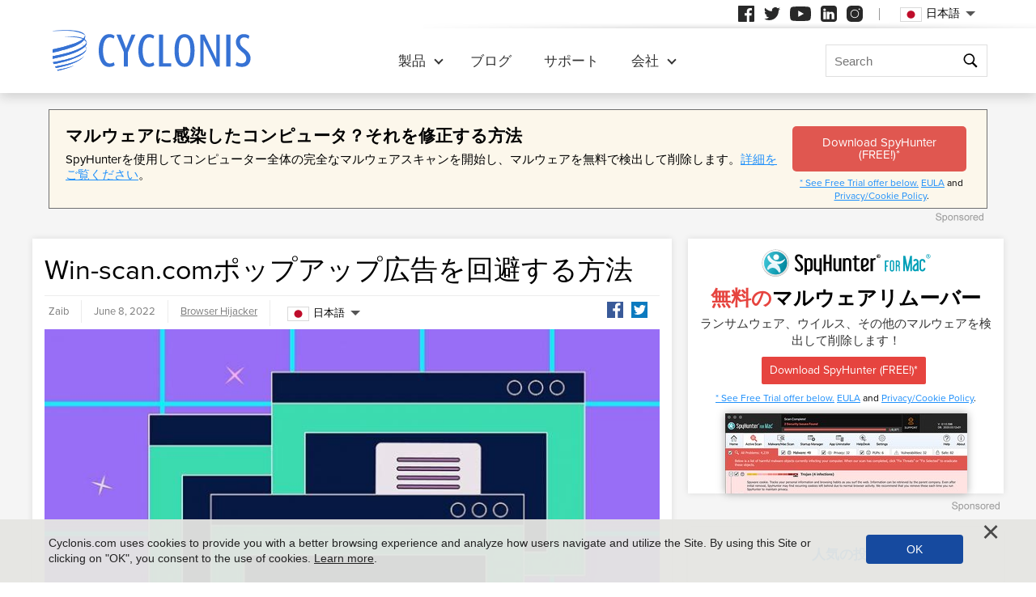

--- FILE ---
content_type: text/html
request_url: https://www.cyclonis.com/ja/how-to-avoid-win-scan-com-pop-up-ads/
body_size: 12633
content:
<!DOCTYPE html>
<html lang="ja-JP">
<head>
	<meta charset="utf-8">
	<title>Win-scan.comポップアップ広告を回避する方法</title>
	<meta name="description" content="Win-scan dot comは誤解を招くWebサイトであり、訪問者のブラウザに迷惑なポップアップをプッシュするためだけに設定されています。           ユーザーがWin-scandotcomにアクセスすると、おそらく別のサイトで不正な広告をクリックした結果として、オーディオプレーヤーのような..."/>
	<meta name="keywords" content="win-scan.comポップアップ広告を回避する方法, cyclonis"/>
	<meta name="viewport" content="width=device-width, initial-scale=1"/>
						<link rel="icon" sizes="192x192" href="/wp-content/themes/default/images/main/favicon.png?v=2"/>

	<!-- web fonts -->
	<script>
		if(/^$|Android|webOS|iPhone|iPad|iPod|BlackBerry|IEMobile|Opera Mini|Android.*Lighthouse/i.test(navigator.userAgent)==false){
			var link = document.createElement("link");
			link.href = "https://use.typekit.net/ddt6yri.css";
			link.rel = "stylesheet";
			document.getElementsByTagName( "head" )[0].appendChild( link );
		}
	</script>

		<meta name='robots' content='max-image-preview:large' />

	<!-- This site is optimized with the Yoast SEO plugin v15.8 - https://yoast.com/wordpress/plugins/seo/ -->
	<meta name="robots" content="index, follow, max-snippet:-1, max-image-preview:large, max-video-preview:-1" />
	<meta property="og:locale" content="ja_JP" />
	<meta property="og:type" content="article" />
	<meta property="og:title" content="Win-scan.comポップアップ広告を回避する方法 - Cyclonis" />
	<meta property="og:description" content="Win-scan dot comは誤解を招くWebサイトであり、訪問者のブラウザに迷惑なポップアップをプッシュするためだけに設定されています。 ユーザーがWin-scan..." />
	<meta property="og:url" content="https://cyclonis.com/remove-winscancom-popup-ads/" />
	<meta property="og:site_name" content="Cyclonis" />
	<meta property="article:published_time" content="2022-06-08T15:28:26+00:00" />
	<meta property="article:modified_time" content="2022-06-08T15:28:29+00:00" />
	<meta name="twitter:card" content="summary_large_image" />
	<meta name="twitter:label1" content="Written by">
	<meta name="twitter:data1" content="Zaib">
	<meta name="twitter:label2" content="Est. reading time">
	<meta name="twitter:data2" content="1 minute">
	<!-- / Yoast SEO plugin. -->


<style id='classic-theme-styles-inline-css' type='text/css'>
/*! This file is auto-generated */
.wp-block-button__link{color:#fff;background-color:#32373c;border-radius:9999px;box-shadow:none;text-decoration:none;padding:calc(.667em + 2px) calc(1.333em + 2px);font-size:1.125em}.wp-block-file__button{background:#32373c;color:#fff;text-decoration:none}
</style>
<style id='global-styles-inline-css' type='text/css'>
:root{--wp--preset--aspect-ratio--square: 1;--wp--preset--aspect-ratio--4-3: 4/3;--wp--preset--aspect-ratio--3-4: 3/4;--wp--preset--aspect-ratio--3-2: 3/2;--wp--preset--aspect-ratio--2-3: 2/3;--wp--preset--aspect-ratio--16-9: 16/9;--wp--preset--aspect-ratio--9-16: 9/16;--wp--preset--color--black: #000000;--wp--preset--color--cyan-bluish-gray: #abb8c3;--wp--preset--color--white: #ffffff;--wp--preset--color--pale-pink: #f78da7;--wp--preset--color--vivid-red: #cf2e2e;--wp--preset--color--luminous-vivid-orange: #ff6900;--wp--preset--color--luminous-vivid-amber: #fcb900;--wp--preset--color--light-green-cyan: #7bdcb5;--wp--preset--color--vivid-green-cyan: #00d084;--wp--preset--color--pale-cyan-blue: #8ed1fc;--wp--preset--color--vivid-cyan-blue: #0693e3;--wp--preset--color--vivid-purple: #9b51e0;--wp--preset--gradient--vivid-cyan-blue-to-vivid-purple: linear-gradient(135deg,rgba(6,147,227,1) 0%,rgb(155,81,224) 100%);--wp--preset--gradient--light-green-cyan-to-vivid-green-cyan: linear-gradient(135deg,rgb(122,220,180) 0%,rgb(0,208,130) 100%);--wp--preset--gradient--luminous-vivid-amber-to-luminous-vivid-orange: linear-gradient(135deg,rgba(252,185,0,1) 0%,rgba(255,105,0,1) 100%);--wp--preset--gradient--luminous-vivid-orange-to-vivid-red: linear-gradient(135deg,rgba(255,105,0,1) 0%,rgb(207,46,46) 100%);--wp--preset--gradient--very-light-gray-to-cyan-bluish-gray: linear-gradient(135deg,rgb(238,238,238) 0%,rgb(169,184,195) 100%);--wp--preset--gradient--cool-to-warm-spectrum: linear-gradient(135deg,rgb(74,234,220) 0%,rgb(151,120,209) 20%,rgb(207,42,186) 40%,rgb(238,44,130) 60%,rgb(251,105,98) 80%,rgb(254,248,76) 100%);--wp--preset--gradient--blush-light-purple: linear-gradient(135deg,rgb(255,206,236) 0%,rgb(152,150,240) 100%);--wp--preset--gradient--blush-bordeaux: linear-gradient(135deg,rgb(254,205,165) 0%,rgb(254,45,45) 50%,rgb(107,0,62) 100%);--wp--preset--gradient--luminous-dusk: linear-gradient(135deg,rgb(255,203,112) 0%,rgb(199,81,192) 50%,rgb(65,88,208) 100%);--wp--preset--gradient--pale-ocean: linear-gradient(135deg,rgb(255,245,203) 0%,rgb(182,227,212) 50%,rgb(51,167,181) 100%);--wp--preset--gradient--electric-grass: linear-gradient(135deg,rgb(202,248,128) 0%,rgb(113,206,126) 100%);--wp--preset--gradient--midnight: linear-gradient(135deg,rgb(2,3,129) 0%,rgb(40,116,252) 100%);--wp--preset--font-size--small: 13px;--wp--preset--font-size--medium: 20px;--wp--preset--font-size--large: 36px;--wp--preset--font-size--x-large: 42px;--wp--preset--spacing--20: 0.44rem;--wp--preset--spacing--30: 0.67rem;--wp--preset--spacing--40: 1rem;--wp--preset--spacing--50: 1.5rem;--wp--preset--spacing--60: 2.25rem;--wp--preset--spacing--70: 3.38rem;--wp--preset--spacing--80: 5.06rem;--wp--preset--shadow--natural: 6px 6px 9px rgba(0, 0, 0, 0.2);--wp--preset--shadow--deep: 12px 12px 50px rgba(0, 0, 0, 0.4);--wp--preset--shadow--sharp: 6px 6px 0px rgba(0, 0, 0, 0.2);--wp--preset--shadow--outlined: 6px 6px 0px -3px rgba(255, 255, 255, 1), 6px 6px rgba(0, 0, 0, 1);--wp--preset--shadow--crisp: 6px 6px 0px rgba(0, 0, 0, 1);}:where(.is-layout-flex){gap: 0.5em;}:where(.is-layout-grid){gap: 0.5em;}body .is-layout-flex{display: flex;}.is-layout-flex{flex-wrap: wrap;align-items: center;}.is-layout-flex > :is(*, div){margin: 0;}body .is-layout-grid{display: grid;}.is-layout-grid > :is(*, div){margin: 0;}:where(.wp-block-columns.is-layout-flex){gap: 2em;}:where(.wp-block-columns.is-layout-grid){gap: 2em;}:where(.wp-block-post-template.is-layout-flex){gap: 1.25em;}:where(.wp-block-post-template.is-layout-grid){gap: 1.25em;}.has-black-color{color: var(--wp--preset--color--black) !important;}.has-cyan-bluish-gray-color{color: var(--wp--preset--color--cyan-bluish-gray) !important;}.has-white-color{color: var(--wp--preset--color--white) !important;}.has-pale-pink-color{color: var(--wp--preset--color--pale-pink) !important;}.has-vivid-red-color{color: var(--wp--preset--color--vivid-red) !important;}.has-luminous-vivid-orange-color{color: var(--wp--preset--color--luminous-vivid-orange) !important;}.has-luminous-vivid-amber-color{color: var(--wp--preset--color--luminous-vivid-amber) !important;}.has-light-green-cyan-color{color: var(--wp--preset--color--light-green-cyan) !important;}.has-vivid-green-cyan-color{color: var(--wp--preset--color--vivid-green-cyan) !important;}.has-pale-cyan-blue-color{color: var(--wp--preset--color--pale-cyan-blue) !important;}.has-vivid-cyan-blue-color{color: var(--wp--preset--color--vivid-cyan-blue) !important;}.has-vivid-purple-color{color: var(--wp--preset--color--vivid-purple) !important;}.has-black-background-color{background-color: var(--wp--preset--color--black) !important;}.has-cyan-bluish-gray-background-color{background-color: var(--wp--preset--color--cyan-bluish-gray) !important;}.has-white-background-color{background-color: var(--wp--preset--color--white) !important;}.has-pale-pink-background-color{background-color: var(--wp--preset--color--pale-pink) !important;}.has-vivid-red-background-color{background-color: var(--wp--preset--color--vivid-red) !important;}.has-luminous-vivid-orange-background-color{background-color: var(--wp--preset--color--luminous-vivid-orange) !important;}.has-luminous-vivid-amber-background-color{background-color: var(--wp--preset--color--luminous-vivid-amber) !important;}.has-light-green-cyan-background-color{background-color: var(--wp--preset--color--light-green-cyan) !important;}.has-vivid-green-cyan-background-color{background-color: var(--wp--preset--color--vivid-green-cyan) !important;}.has-pale-cyan-blue-background-color{background-color: var(--wp--preset--color--pale-cyan-blue) !important;}.has-vivid-cyan-blue-background-color{background-color: var(--wp--preset--color--vivid-cyan-blue) !important;}.has-vivid-purple-background-color{background-color: var(--wp--preset--color--vivid-purple) !important;}.has-black-border-color{border-color: var(--wp--preset--color--black) !important;}.has-cyan-bluish-gray-border-color{border-color: var(--wp--preset--color--cyan-bluish-gray) !important;}.has-white-border-color{border-color: var(--wp--preset--color--white) !important;}.has-pale-pink-border-color{border-color: var(--wp--preset--color--pale-pink) !important;}.has-vivid-red-border-color{border-color: var(--wp--preset--color--vivid-red) !important;}.has-luminous-vivid-orange-border-color{border-color: var(--wp--preset--color--luminous-vivid-orange) !important;}.has-luminous-vivid-amber-border-color{border-color: var(--wp--preset--color--luminous-vivid-amber) !important;}.has-light-green-cyan-border-color{border-color: var(--wp--preset--color--light-green-cyan) !important;}.has-vivid-green-cyan-border-color{border-color: var(--wp--preset--color--vivid-green-cyan) !important;}.has-pale-cyan-blue-border-color{border-color: var(--wp--preset--color--pale-cyan-blue) !important;}.has-vivid-cyan-blue-border-color{border-color: var(--wp--preset--color--vivid-cyan-blue) !important;}.has-vivid-purple-border-color{border-color: var(--wp--preset--color--vivid-purple) !important;}.has-vivid-cyan-blue-to-vivid-purple-gradient-background{background: var(--wp--preset--gradient--vivid-cyan-blue-to-vivid-purple) !important;}.has-light-green-cyan-to-vivid-green-cyan-gradient-background{background: var(--wp--preset--gradient--light-green-cyan-to-vivid-green-cyan) !important;}.has-luminous-vivid-amber-to-luminous-vivid-orange-gradient-background{background: var(--wp--preset--gradient--luminous-vivid-amber-to-luminous-vivid-orange) !important;}.has-luminous-vivid-orange-to-vivid-red-gradient-background{background: var(--wp--preset--gradient--luminous-vivid-orange-to-vivid-red) !important;}.has-very-light-gray-to-cyan-bluish-gray-gradient-background{background: var(--wp--preset--gradient--very-light-gray-to-cyan-bluish-gray) !important;}.has-cool-to-warm-spectrum-gradient-background{background: var(--wp--preset--gradient--cool-to-warm-spectrum) !important;}.has-blush-light-purple-gradient-background{background: var(--wp--preset--gradient--blush-light-purple) !important;}.has-blush-bordeaux-gradient-background{background: var(--wp--preset--gradient--blush-bordeaux) !important;}.has-luminous-dusk-gradient-background{background: var(--wp--preset--gradient--luminous-dusk) !important;}.has-pale-ocean-gradient-background{background: var(--wp--preset--gradient--pale-ocean) !important;}.has-electric-grass-gradient-background{background: var(--wp--preset--gradient--electric-grass) !important;}.has-midnight-gradient-background{background: var(--wp--preset--gradient--midnight) !important;}.has-small-font-size{font-size: var(--wp--preset--font-size--small) !important;}.has-medium-font-size{font-size: var(--wp--preset--font-size--medium) !important;}.has-large-font-size{font-size: var(--wp--preset--font-size--large) !important;}.has-x-large-font-size{font-size: var(--wp--preset--font-size--x-large) !important;}
:where(.wp-block-post-template.is-layout-flex){gap: 1.25em;}:where(.wp-block-post-template.is-layout-grid){gap: 1.25em;}
:where(.wp-block-columns.is-layout-flex){gap: 2em;}:where(.wp-block-columns.is-layout-grid){gap: 2em;}
:root :where(.wp-block-pullquote){font-size: 1.5em;line-height: 1.6;}
</style>
<style id='ez-toc-exclude-toggle-css-inline-css' type='text/css'>
#ez-toc-container input[type="checkbox"]:checked + nav, #ez-toc-widget-container input[type="checkbox"]:checked + nav {opacity: 0;max-height: 0;border: none;display: none;}
</style>
<style id='kadence-blocks-global-variables-inline-css' type='text/css'>
:root {--global-kb-font-size-sm:clamp(0.8rem, 0.73rem + 0.217vw, 0.9rem);--global-kb-font-size-md:clamp(1.1rem, 0.995rem + 0.326vw, 1.25rem);--global-kb-font-size-lg:clamp(1.75rem, 1.576rem + 0.543vw, 2rem);--global-kb-font-size-xl:clamp(2.25rem, 1.728rem + 1.63vw, 3rem);--global-kb-font-size-xxl:clamp(2.5rem, 1.456rem + 3.26vw, 4rem);--global-kb-font-size-xxxl:clamp(2.75rem, 0.489rem + 7.065vw, 6rem);}:root {--global-palette1: #3182CE;--global-palette2: #2B6CB0;--global-palette3: #1A202C;--global-palette4: #2D3748;--global-palette5: #4A5568;--global-palette6: #718096;--global-palette7: #EDF2F7;--global-palette8: #F7FAFC;--global-palette9: #ffffff;}
</style>
<link rel='shortlink' href='/?p=106326' />
<script>var eproducts_config = '{\"sbs_id\":\"\",\"sbs_alias_id\":null,\"sbs_alias_name\":null,\"app_name\":\"Win-scan.com\\u30dd\\u30c3\\u30d7\\u30a2\\u30c3\\u30d7\\u5e83\\u544a\\u3092\\u56de\\u907f\\u3059\\u308b\\u65b9\\u6cd5\"}';</script>
<script>var exit_popup_config = '{\"categories\":[35,25],\"category_name\":\"Browser Hijacker\",\"title\":\"Win-scan.com\\u30dd\\u30c3\\u30d7\\u30a2\\u30c3\\u30d7\\u5e83\\u544a\\u3092\\u56de\\u907f\\u3059\\u308b\\u65b9\\u6cd5\"}';</script>
<script>var adrotate_config = '{\"type\":\"single\",\"categories\":[35,25],\"category_name\":\"Browser Hijacker\",\"term_ids\":[],\"term_name\":\"\",\"tags\":[],\"page_id\":106326,\"custom_ads\":[],\"app_name\":\"\",\"show_ads\":true}';</script>
<link rel="alternate" hreflang="en" href="/remove-winscancom-popup-ads/" />
<link rel="alternate" hreflang="da" href="/da/sadan-undgar-du-win-scan-com-pop-up-annoncer/" />
<link rel="alternate" hreflang="de" href="/de/so-vermeiden-sie-win-scan-com-popup-werbung/" />
<link rel="alternate" hreflang="fr" href="/fr/comment-eviter-les-publicites-pop-up-win-scan-com/" />
<link rel="alternate" hreflang="it" href="/it/come-evitare-gli-annunci-pop-up-di-win-scan-com/" />
<link rel="alternate" hreflang="lt" href="/lt/kaip-isvengti-win-scan-com-issokanciuju-skelbimu/" />
<link rel="alternate" hreflang="hu" href="/hu/hogyan-keruljuk-el-a-win-scan-com-elougro-hirdeteseket/" />
<link rel="alternate" hreflang="nl" href="/nl/hoe-win-scan-com-pop-upadvertenties-te-vermijden/" />
<link rel="alternate" hreflang="nb" href="/nb/slik-unngar-du-win-scan-com-popup-annonser/" />
<link rel="alternate" hreflang="pl" href="/pl/jak-uniknac-wyskakujacych-reklam-win-scan-com/" />
<link rel="alternate" hreflang="pt" href="/pt/como-evitar-anuncios-pop-up-do-win-scan-com/" />
<link rel="alternate" hreflang="es" href="/es/como-evitar-los-anuncios-emergentes-de-win-scan-com/" />
<link rel="alternate" hreflang="sv" href="/sv/hur-man-undviker-win-scan-com-popup-annonser/" />
<link rel="alternate" hreflang="el" href="/el/how-to-avoid-win-scan-com-pop-up-ads/" />
<link rel="alternate" hreflang="ru" href="/ru/kak-izbezaty-vsplivayushtey-reklami-win-scan-com/" />
<link rel="alternate" hreflang="ja" href="/ja/how-to-avoid-win-scan-com-pop-up-ads/" />
<link rel="alternate" hreflang="zh-hans" href="/zh-hans/how-to-avoid-win-scan-com-pop-up-ads/" />
<link rel="alternate" hreflang="zh-hant" href="/zh-hant/how-to-avoid-win-scan-com-pop-up-ads/" />
		<link rel="dns-prefetch" href="https://www.google-analytics.com">
	<link rel="dns-prefetch" href="https://www.googletagmanager.com">
	<link href="https://www.google-analytics.com" rel="preconnect" crossorigin>
	<link href="https://www.googletagmanager.com" rel="preconnect" crossorigin>
	<script>
	if(/^$|Android|webOS|iPhone|iPad|iPod|BlackBerry|IEMobile|Opera Mini|Android.*Lighthouse/i.test(navigator.userAgent)==false){
		//GTM
		(function(w,d,s,l,i){w[l]=w[l]||[];w[l].push({'gtm.start':
				new Date().getTime(),event:'gtm.js'});var f=d.getElementsByTagName(s)[0],
			j=d.createElement(s),dl=l!='dataLayer'?'&l='+l:'';j.async=true;j.src=
			'https://www.googletagmanager.com/gtm.js?id='+i+dl;f.parentNode.insertBefore(j,f);
		})(window,document,'script','dataLayer','GTM-NBRCHSV');
	}
	else{
		let trackingID = 'G-GGXRJ88RM6';
		let gaScript = document.createElement('script');
		gaScript.setAttribute('async', 'true');
		gaScript.setAttribute('src', `https://www.googletagmanager.com/gtag/js?id=${ trackingID }`);
		let gaScript2 = document.createElement('script');
		gaScript2.innerText = `window.dataLayer = window.dataLayer || [];function gtag(){dataLayer.push(arguments);}gtag(\'js\', new Date());gtag(\'config\', \'${ trackingID }\');`;
		document.documentElement.firstChild.appendChild(gaScript);
		document.documentElement.firstChild.appendChild(gaScript2);
	}
	</script>
	<link rel="stylesheet" type="text/css" media="all" href="/wp-content/themes/default/css/bundle.css?1745822148" />
<link rel="stylesheet" type="text/css" media="all" href="/wp-content/themes/default/css/pages/blog.css?1745822126" data-nobundle="1" />
</head>
<body class="post-template-default single single-post postid-106326 single-format-standard ja category-browser-hijacker category-threats">

	<div class="section shadow grey">
		<div class="content leaderboard">
			<div class="rotatead-container" data-group="Post header" data-title=""></div>		</div>
	</div>

<div class="section section-single-post">
	<div class="wrapper">
		<div class="content narrow entry-content">
							<h1>
					Win-scan.comポップアップ広告を回避する方法				</h1>
				<div class="text-extra-container">
					<div class="text">
						<img width="765" height="502" src="https://www.cyclonis.com/images/2022/01/computer-popups-adware-3-765x502.jpg" class="featured wp-post-image" alt="popup notifications adware" decoding="async" fetchpriority="high" srcset="https://www.cyclonis.com/images/2022/01/computer-popups-adware-3-765x502.jpg 765w, https://www.cyclonis.com/images/2022/01/computer-popups-adware-3-360x236.jpg 360w, https://www.cyclonis.com/images/2022/01/computer-popups-adware-3-768x504.jpg 768w, https://www.cyclonis.com/images/2022/01/computer-popups-adware-3.jpg 800w" sizes="(max-width: 765px) 100vw, 765px" />
						<div class="rotatead-container" data-group="location:before_content" data-title=""></div><p>Win-scan dot comは誤解を招くWebサイトであり、訪問者のブラウザに迷惑なポップアップをプッシュするためだけに設定されています。</p><div class="rotatead-container" data-group="location:p1" data-title="マルウェア"></div>


<p>ユーザーがWin-scandotcomにアクセスすると、おそらく別のサイトで不正な広告をクリックした結果として、オーディオプレーヤーのような背景画像と、[許可をクリックしてダウンロードを開始する]というテキストが表示されます。</p><div class="rotatead-container" data-group="location:p2" data-title="マルウェア"></div>


<p>同様の単純な餌は、多くの誤解を招くWebサイトで使用されています。アダルトコンテンツまたはファイルのダウンロードが訪問者の前でぶら下がっていて、ブラウザが表示する[通知を許可]ダイアログで[許可]をクリックするように求められます。もちろん、これらのページにはファイルや意味のあるコンテンツはありません。 「許可」をクリックした場合に発生する唯一のことは、誤解を招くページにポップアップと広告を送信する許可を与えることです。</p><div class="rotatead-container" data-group="location:p_middle" data-title="マルウェア"></div><div class="rotatead-container" data-group="location:p3" data-title="マルウェア"></div>


<p>問題は、これらの広告の多くが不正な広告ネットワークから発信される可能性があることです。つまり、広告は他の誤解を招くページ、望ましくない可能性のあるプログラムインストーラー、または信頼できない悪意のあるページにリンクする可能性があります。</p><div class="rotatead-container" data-group="location:p4" data-title="マルウェア"></div>


<p>明らかな理由なしに通知を許可するように求める同様の誤解を招くページが表示された場合にできる最善のことは、ブラウザを閉じて次に進むことです。</p><div class="rotatead-container" data-group="location:p5" data-title="マルウェア"></div><div class="rotatead-container" data-group="location:p6" data-title="マルウェア"></div><div class="rotatead-container" data-group="location:after_content" data-title="マルウェア"></div>					</div>
					<div class="extra top">
						<div class="author">
							Zaib						</div>
						<div class="date">
							June 8, 2022						</div>
						<div class="path">
							<a href="/threats/browser-hijacker/" rel="category tag">Browser Hijacker</a>						</div>
						<div class="social">
							<div class="sb-content">
<a class="facebook" href="https://www.facebook.com/sharer/sharer.php?u=http%3A%2F%2Fwww.cyclonis.com%2Fja%2Fhow-to-avoid-win-scan-com-pop-up-ads%2F&t=" title="Share on Facebook" target="_blank" onclick="window.open('https://www.facebook.com/sharer/sharer.php?u=' + encodeURIComponent(document.URL) + '&t=' + encodeURIComponent(document.URL), 'popUpWindow', 'height=500,width=500,left=10,top=10,resizable=yes,scrollbars=yes,toolbar=yes,menubar=no,location=no,directories=no,status=yes'); return false;"></a>
<a class="twitter" href="https://twitter.com/intent/tweet?source=http%3A%2F%2Fwww.cyclonis.com%2Fja%2Fhow-to-avoid-win-scan-com-pop-up-ads%2F&text=:%20http%3A%2F%2Fwww.cyclonis.com%2Fja%2Fhow-to-avoid-win-scan-com-pop-up-ads%2F&via=cyclonislimited" target="_blank" title="Tweet" onclick="window.open('https://twitter.com/intent/tweet?text=' + encodeURIComponent(document.title) + ':%20'  + encodeURIComponent(document.URL), 'popUpWindow', 'height=500,width=500,left=10,top=10,resizable=yes,scrollbars=yes,toolbar=yes,menubar=no,location=no,directories=no,status=yes'); return false;"></a>
</div>
						</div>
						<div class="langs">
									<div class="etranslate-container">
						<div class="etranslate-hover-container">
				<a class="etranslate-mainlink js-etranslate-hover" href="#" onclick="return false;"
				   data-target="menu-hover-langs-1">
										<span class="flag lang-ja flag-jp"></span>
					日本語				</a>
				<div class="etranslate-hover" id="menu-hover-langs-1">
					<div class="etranslate-hover-content">
													<a title="English"
							   href="/remove-winscancom-popup-ads/">
								<span class="flag lang-en flag-us"></span>
								English							</a>
													<a title="Danish"
							   href="/da/sadan-undgar-du-win-scan-com-pop-up-annoncer/">
								<span class="flag lang-da flag-dk"></span>
								Dansk							</a>
													<a title="German"
							   href="/de/so-vermeiden-sie-win-scan-com-popup-werbung/">
								<span class="flag lang-de flag-de"></span>
								Deutsch							</a>
													<a title="French"
							   href="/fr/comment-eviter-les-publicites-pop-up-win-scan-com/">
								<span class="flag lang-fr flag-fr"></span>
								Français							</a>
													<a title="Italian"
							   href="/it/come-evitare-gli-annunci-pop-up-di-win-scan-com/">
								<span class="flag lang-it flag-it"></span>
								Italiano							</a>
													<a title="Lithuanian"
							   href="/lt/kaip-isvengti-win-scan-com-issokanciuju-skelbimu/">
								<span class="flag lang-lt flag-lt"></span>
								Lietuvių							</a>
													<a title="Hungarian"
							   href="/hu/hogyan-keruljuk-el-a-win-scan-com-elougro-hirdeteseket/">
								<span class="flag lang-hu flag-hu"></span>
								Magyar							</a>
													<a title="Dutch"
							   href="/nl/hoe-win-scan-com-pop-upadvertenties-te-vermijden/">
								<span class="flag lang-nl flag-nl"></span>
								Nederlands							</a>
													<a title="Norwegian"
							   href="/nb/slik-unngar-du-win-scan-com-popup-annonser/">
								<span class="flag lang-nb flag-no"></span>
								Norsk							</a>
													<a title="Polish"
							   href="/pl/jak-uniknac-wyskakujacych-reklam-win-scan-com/">
								<span class="flag lang-pl flag-pl"></span>
								Polski							</a>
													<a title="Portuguese"
							   href="/pt/como-evitar-anuncios-pop-up-do-win-scan-com/">
								<span class="flag lang-pt flag-pt"></span>
								Portuguese							</a>
													<a title="Spanish"
							   href="/es/como-evitar-los-anuncios-emergentes-de-win-scan-com/">
								<span class="flag lang-es flag-es"></span>
								Spanish							</a>
													<a title="Swedish"
							   href="/sv/hur-man-undviker-win-scan-com-popup-annonser/">
								<span class="flag lang-sv flag-se"></span>
								Svenska							</a>
													<a title="Greek"
							   href="/el/how-to-avoid-win-scan-com-pop-up-ads/">
								<span class="flag lang-el flag-gr"></span>
								Ελληνικά							</a>
													<a title="Russian"
							   href="/ru/kak-izbezaty-vsplivayushtey-reklami-win-scan-com/">
								<span class="flag lang-ru flag-ru"></span>
								Русский							</a>
													<a title="Japanese"
							   href="/ja/how-to-avoid-win-scan-com-pop-up-ads/">
								<span class="flag lang-ja flag-jp"></span>
								日本語							</a>
													<a title="Chinese (Simplified)"
							   href="/zh-hans/how-to-avoid-win-scan-com-pop-up-ads/">
								<span class="flag lang-zh flag-cn"></span>
								汉语							</a>
													<a title="Chinese (Traditional)"
							   href="/zh-hant/how-to-avoid-win-scan-com-pop-up-ads/">
								<span class="flag lang-zh flag-tw"></span>
								漢語							</a>
											</div>
				</div>
			</div>
		</div>
								</div>
					</div>
					
					<div class="extra bottom">
						<div class="date">
							June 8, 2022						</div>
						<div class="path">
							<a href="/threats/browser-hijacker/" rel="category tag">Browser Hijacker</a>						</div>
					</div>
				</div>
				
		</div>
		
<div class="sidebar sticky">
	
				<div class="banner-block ">
				<div class="rotatead-container" data-group="Post sidebar" data-title=""></div>			</div>
			
		
	<div class="block">
		<h2 class="small">
			人気の投稿		</h2>
		
<div class="posts-lost-narrow">
			<div class="item">
			<a class="media" href="/ja/remove-operagxsetup-exe/"><img style="height:150px;width:150px;" class="" alt="" title="OperaGXSetup.exe ファイルとは何ですか? 悪意のあるものですか?" loading="lazy" src="https://www.cyclonis.com/images/2024/04/malware-threats-150x150.jpg" /></a>
			<h3>
				<a title="OperaGXSetup.exe ファイルとは何ですか? 悪意のあるものですか?" href="/ja/remove-operagxsetup-exe/">
					OperaGXSetup.exe ファイルとは何ですか? 悪意のあるものですか?				</a>
			</h3>
			<div class="date">
				11 months年前			</div>
		</div>
				<div class="item">
			<a class="media" href="/ja/eporner-com-and-why-its-excessive-pop-ups-are-risky/"><img style="height:150px;width:150px;" class="" alt="" title="Eporner.comとその過剰なポップアップが危険な理由" loading="lazy" src="https://www.cyclonis.com/images/2022/06/ads-adware-94-150x150.jpg" /></a>
			<h3>
				<a title="Eporner.comとその過剰なポップアップが危険な理由" href="/ja/eporner-com-and-why-its-excessive-pop-ups-are-risky/">
					Eporner.comとその過剰なポップアップが危険な理由				</a>
			</h3>
			<div class="date">
				12 days年前			</div>
		</div>
				<div class="item">
			<a class="media" href="/ja/remove-someone-added-you-as-their-recovery-email-scam/"><img style="height:150px;width:150px;" class="" alt="" title="注意してください: 誰かがあなたをリカバリメール詐欺に追加しました" loading="lazy" src="https://www.cyclonis.com/images/2024/04/email-scam-150x150.jpg" /></a>
			<h3>
				<a title="注意してください: 誰かがあなたをリカバリメール詐欺に追加しました" href="/ja/remove-someone-added-you-as-their-recovery-email-scam/">
					注意してください: 誰かがあなたをリカバリメール詐欺に追加しました				</a>
			</h3>
			<div class="date">
				10 months年前			</div>
		</div>
				<div class="item">
			<a class="media" href="/ja/remove-hacktoolwin32-crack/"><img style="height:150px;width:150px;" class="" alt="" title="HackTool:Win32/Crack: システムに深刻なダメージを与える可能性のある悪意のある脅威" loading="lazy" src="https://www.cyclonis.com/images/2023/06/cyberattack-malware-150x150.jpg" /></a>
			<h3>
				<a title="HackTool:Win32/Crack: システムに深刻なダメージを与える可能性のある悪意のある脅威" href="/ja/remove-hacktoolwin32-crack/">
					HackTool:Win32/Crack: システムに深刻なダメージを与える可能性のある悪意のある脅威				</a>
			</h3>
			<div class="date">
				7 months年前			</div>
		</div>
				<div class="item">
			<a class="media" href="/ja/a-potentially-serious-threat-trojanwin32suschilrfn/"><img style="height:70px;width:70px;" class="" alt="" title="潜在的に深刻な脅威: Trojan:Win32/Suschil!rfn" loading="lazy" src="https://www.cyclonis.com/images/2020/11/trojanjup-70x70.jpg" /></a>
			<h3>
				<a title="潜在的に深刻な脅威: Trojan:Win32/Suschil!rfn" href="/ja/a-potentially-serious-threat-trojanwin32suschilrfn/">
					潜在的に深刻な脅威: Trojan:Win32/Suschil!rfn				</a>
			</h3>
			<div class="date">
				18 days年前			</div>
		</div>
				<div class="item">
			<a class="media" href="/ja/remove-packunwan-trojan-horse/"><img style="height:70px;width:70px;" class="" alt="" title="Packunwan トロイの木馬の脅威とは何か、そしてそれがコンピュータにどのような影響を与えるか" loading="lazy" src="https://www.cyclonis.com/images/2022/02/trojan-horse-malware-70x70.jpg" /></a>
			<h3>
				<a title="Packunwan トロイの木馬の脅威とは何か、そしてそれがコンピュータにどのような影響を与えるか" href="/ja/remove-packunwan-trojan-horse/">
					Packunwan トロイの木馬の脅威とは何か、そしてそれがコンピュータにどのような影響を与えるか				</a>
			</h3>
			<div class="date">
				11 months年前			</div>
		</div>
		</div>	</div>

			<div class="banner-block">
			<div class="rotatead-container" data-group="Post sidebar - bottom" data-title=""></div>		</div>
	</div>
<div class="clear"></div>	</div>
</div>

		<div class="section grey">
			<div style="padding: 10px 10px 20px 10px;" class="content center">
				<div class="rotatead-container" data-group="Post footer" data-title=""></div>			</div>
		</div>
	

	<div class="section section-comments-list grey">
		<div class="wrapper">
			<div class="content narrow">
				
	
	<div class="success hidden" id="success">
		あなたのコメントは管理者の承認待ちです。	</div>
	<div class="error hidden" id="error">
		あなたがロボットではないことを確認してください。	</div>

		<button class="button show-comments no-print"
		onclick="show_comments_form(this, '#comment_form', '1',
			'ja');">
					コメントフォームを表示（0）			</button>

	<div style="display:none;" class="comment_form" id="comment_form">

		<h2 id="respond">
			返信を残す		</h2>

		
			
<script>var s3cm_offset_margin = 165;</script>
			<form id="commentform" action="https://ywknx855c6.execute-api.eu-west-1.amazonaws.com/stage/comment" method="post"
				  onsubmit="check_form_errors(event, true);" novalidate>
									<noscript>
						<div class="error">
							警告！コメントを追加するには、ブラウザでJavaScriptを有効にする必要があります。						</div>
					</noscript>
					<p>
						<input style="width:250px;" type="text" name="author" id="author" value="" required />
						<label for="author">名前 (必須)</label>
					</p>
					<p>
						<input style="width:250px;" type="text" name="email" id="email" value="" required />
						<label for="email">郵便物 (発行されません)
							(必須)</label>
					</p>
					<p>
						<input style="width:250px;" type="text" name="url" id="url" value="" />
						<label for="url">ウェブサイト</label>
					</p>
								<div style="display:none;margin-top:5px;" id="comment_reply_info">
					<b>Reply to "<span id="comment_reply_name"></span>" comment: </b>
					<a onclick="reset_comment_reply();" href="#respond">Cancel</a>
				</div>
				<p>
					<textarea name="comment" id="comment" rows="6" required></textarea>
				</p>
				
									<div style="min-height:80px;">
						<div class="g-recaptcha" data-sitekey="6Ld_7DEUAAAAADVrNJxRIJdQbOinubia2i42Mbyh"
 				data-callback="recaptchaCallback" lang="ja"></div>
<script>
					window.addEventListener("load", function(){
						document.querySelector("#submit").classList.add('captcha-error');
					}, false);
					function recaptchaCallback(){
						document.querySelector("#submit").classList.remove('captcha-error');
					}
				</script>					</div>
				
				<p>
					<button class="button blue small" name="submit" type="submit" id="submit">
						コメントを送信					</button>
					<input type="hidden" name="comment_post_ID" value="106326" />
					<input type="hidden" name="comment_parent" id="replytocom"
						   value="0" />
					<input type="hidden" name="redirect_to" value="/ja/how-to-avoid-win-scan-com-pop-up-ads/" />
				</p>
				<input type="hidden" name="current_lang" value="ja" /><input type="hidden" name="et_REQUEST_URI" value="/ja/how-to-avoid-win-scan-com-pop-up-ads/" /><input type="hidden" name="_referer" value="https%3A%2F%2Fcyclonis.com%2Fja%2Fhow-to-avoid-win-scan-com-pop-up-ads%2F" />			</form>
			</div>


			</div>
			<div class="clear"></div>
		</div>
	</div>


<div class="header">
	<div class="main-header">
		<div class="top">
			<div class="container">
				<div class="block languages">		<div class="etranslate-container">
						<div class="etranslate-hover-container">
				<a class="etranslate-mainlink js-etranslate-hover" href="#" onclick="return false;"
				   data-target="menu-hover-langs-2">
										<span class="flag lang-ja flag-jp"></span>
					日本語				</a>
				<div class="etranslate-hover" id="menu-hover-langs-2">
					<div class="etranslate-hover-content">
													<a title="English"
							   href="/remove-winscancom-popup-ads/">
								<span class="flag lang-en flag-us"></span>
								English							</a>
													<a title="Danish"
							   href="/da/sadan-undgar-du-win-scan-com-pop-up-annoncer/">
								<span class="flag lang-da flag-dk"></span>
								Dansk							</a>
													<a title="German"
							   href="/de/so-vermeiden-sie-win-scan-com-popup-werbung/">
								<span class="flag lang-de flag-de"></span>
								Deutsch							</a>
													<a title="French"
							   href="/fr/comment-eviter-les-publicites-pop-up-win-scan-com/">
								<span class="flag lang-fr flag-fr"></span>
								Français							</a>
													<a title="Italian"
							   href="/it/come-evitare-gli-annunci-pop-up-di-win-scan-com/">
								<span class="flag lang-it flag-it"></span>
								Italiano							</a>
													<a title="Lithuanian"
							   href="/lt/kaip-isvengti-win-scan-com-issokanciuju-skelbimu/">
								<span class="flag lang-lt flag-lt"></span>
								Lietuvių							</a>
													<a title="Hungarian"
							   href="/hu/hogyan-keruljuk-el-a-win-scan-com-elougro-hirdeteseket/">
								<span class="flag lang-hu flag-hu"></span>
								Magyar							</a>
													<a title="Dutch"
							   href="/nl/hoe-win-scan-com-pop-upadvertenties-te-vermijden/">
								<span class="flag lang-nl flag-nl"></span>
								Nederlands							</a>
													<a title="Norwegian"
							   href="/nb/slik-unngar-du-win-scan-com-popup-annonser/">
								<span class="flag lang-nb flag-no"></span>
								Norsk							</a>
													<a title="Polish"
							   href="/pl/jak-uniknac-wyskakujacych-reklam-win-scan-com/">
								<span class="flag lang-pl flag-pl"></span>
								Polski							</a>
													<a title="Portuguese"
							   href="/pt/como-evitar-anuncios-pop-up-do-win-scan-com/">
								<span class="flag lang-pt flag-pt"></span>
								Portuguese							</a>
													<a title="Spanish"
							   href="/es/como-evitar-los-anuncios-emergentes-de-win-scan-com/">
								<span class="flag lang-es flag-es"></span>
								Spanish							</a>
													<a title="Swedish"
							   href="/sv/hur-man-undviker-win-scan-com-popup-annonser/">
								<span class="flag lang-sv flag-se"></span>
								Svenska							</a>
													<a title="Greek"
							   href="/el/how-to-avoid-win-scan-com-pop-up-ads/">
								<span class="flag lang-el flag-gr"></span>
								Ελληνικά							</a>
													<a title="Russian"
							   href="/ru/kak-izbezaty-vsplivayushtey-reklami-win-scan-com/">
								<span class="flag lang-ru flag-ru"></span>
								Русский							</a>
													<a title="Japanese"
							   href="/ja/how-to-avoid-win-scan-com-pop-up-ads/">
								<span class="flag lang-ja flag-jp"></span>
								日本語							</a>
													<a title="Chinese (Simplified)"
							   href="/zh-hans/how-to-avoid-win-scan-com-pop-up-ads/">
								<span class="flag lang-zh flag-cn"></span>
								汉语							</a>
													<a title="Chinese (Traditional)"
							   href="/zh-hant/how-to-avoid-win-scan-com-pop-up-ads/">
								<span class="flag lang-zh flag-tw"></span>
								漢語							</a>
											</div>
				</div>
			</div>
		</div>
		</div>
				
				
									<div class="block social">
						<div class="social-content">
	<a class="facebook" href="https://www.facebook.com/cyclonislimited/" target="_blank"></a>
	<a class="twitter" href="https://twitter.com/cyclonislimited" target="_blank"></a>
	<a class="youtube longer" href="https://www.youtube.com/channel/UCPzL-IZoI25JVAKfq-5jfPg" target="_blank"></a>
	<a class="linkedin" href="https://www.linkedin.com/company/11312804/" target="_blank"></a>
	<a class="instagram" href="https://www.instagram.com/cyclonislimited/" target="_blank" title="Instagram"></a>
</div>
					</div>
				
			</div>
		</div>
		<div class="container">
			<div class="flex-container no-flex-wrap">
				<div class="item left">
											<a class="logo" href="/"></a>
									</div>
				<div class="item middle">
					
<div class="menu" id="global-menu">
			<a class="mobile-link" href="/">ホーム</a>

		<div class="menuItem">
						<a class="more focusable "
			   href="/ja/products/" id="menu-products" data-target="menu-hover-products">
				製品			</a>
			<div class="menu-hover require-600px" id="menu-hover-products">
				<div class="container">
					<div class="left">
						<h3>
							製品						</h3>
						<p>
							暗号化を利用しやすくし、日常のオンライン生活にシンプルさと組織をもたらすように設計されたデータ管理ソフトウェアソリューションを開発しています。						</p>
					</div>
					<div class="right">
													<a href="/ja/products/cyclonis-password-manager/">
																	<img loading="lazy" class="media" alt="" width="28" height="28"
										 src="/wp-content/themes/default/images/main/password-manager/CPM-blue.svg?v=2" />
																<span class="main">
							Cyclonis Password Manager						</span>
								<span class="description">
							暗号化されたボールトにパスワードやその他の個人情報を保存します。						</span>
							</a>
													<a href="/ja/products/cyclonis-world-time/">
																	<img loading="lazy" class="media" alt="" width="28" height="28"
										 src="/wp-content/themes/default/images/main/world-time/cwt.svg" />
																<span class="main">
							Cyclonis World Time						</span>
								<span class="description">
							時間を簡単に追跡し、複数のタイムゾーンにわたってスケジュールを管理します。						</span>
							</a>
											</div>
				</div>
			</div>
		</div>

					<div class="mobile-items subitems">
				<a class="manager" href="/ja/products/cyclonis-password-manager/">
					Cyclonis Password Manager				</a>
			</div>
					<div class="mobile-items subitems">
				<a class="manager" href="/ja/products/cyclonis-world-time/">
					Cyclonis World Time				</a>
			</div>
		
				<a class="" href="/ja/blog/">
			ブログ		</a>

				<a class="" href="/ja/support/">
			サポート		</a>

		<div class="menuItem">
						<a class="more focusable "
			   href="/ja/company/about-us/" id="menu-company" data-target="menu-hover-company">
				会社			</a>
			<div class="menu-hover require-600px" id="menu-hover-company">
				<div class="container">
					<div class="left">
						<h3>
							会社						</h3>
						<p>
							よりシンプルなオンライン体験のために開発および設計されたデータ管理ソフトウェアソリューション。						</p>
					</div>
					<div class="right">
												<a href="/ja/company/about-us/">
							<img loading="lazy" class="media" alt="" width="28" height="28"
								 src="/wp-content/themes/default/images/pages/company/icons/company-blue.svg" />
							<span class="main">
						私たちに関しては					</span>
							<span class="description">
						Cyclonis Limitedは、複雑なデータストレージと管理を簡素化し、オンラインデータへのアクセス性を向上させるソフトウェアアプリケーションの開発に専念しています。					</span>
						</a>

												<a href="/company/contact-us/">
							<img loading="lazy" class="media" alt="" width="28" height="28"
								 src="/wp-content/themes/default/images/pages/contact/icons/contact-blue.svg" />
							<span class="main">
						お問い合わせ					</span>
							<span class="description">
						Cyclonis に興味をお持ちですか？フィードバックとビジネスに関するお問い合わせはお気軽にお寄せください。					</span>
						</a>
					</div>
				</div>
			</div>
		</div>

		<div class="mobile-items subitems">
						<a class="aboutUs" href="/ja/company/about-us/">
				私たちに関しては			</a>

						<a class="aboutUs" href="/company/contact-us/">
				Contact Us			</a>
		</div>

				<a class="mobile-link" href="/ja/search/">
			調べる		</a>
	</div>				</div>
				<div class="item right">
																	<form class="search" action="/ja/search/" method="get">
							<input type="hidden" name="cx"
								   value="008854012106027809667:lupuc_kapfi" />
							<input type="hidden" name="ie" value="UTF-8" />
							<input class="text" type="text" name="q" id="s-top" placeholder="Search" />
							<button class="submit">調べる</button>
						</form>
														</div>
			</div>

							<button class="hamburger hamburger-cancel" id="hamburger"
						onclick="toggleMenu(['hamburger', 'global-menu']);return false;">
					<span class="icon"></span>
				</button>
					</div>
	</div>
	</div>

	<div class="disclaimer-placeholder" id="disclaimer"></div>
	<div class="disclaimer">
		<div class="container">

							<div class="disclaimer-item sh">
					<div id="disclaimer-sh" data-url="https://www.enigmasoftware.com/spyhunter-remover-details/"
						 data-language="ja">
						<span class="loading">読み込み中...</span>
					</div>
				</div>
			
			
							<div class="disclaimer-item">
					<h3 id="disclaimer-cpm">
						Cyclonis Password Manager Details & Terms					</h3>
					<p>
						FREE Trial: 30-Day One-Time Offer! No credit card required for Free Trial. Full 
						functionality for the length of the Free Trial. (Full functionality after Free Trial requires 
						subscription purchase.) To learn more about our policies and pricing, see 
						<a href="/eula-password-manager/">EULA</a>, <a href="/privacy-policy/">Privacy Policy</a>, <a href="/discount-terms/">Discount Terms</a> 
						and <a href="https://purchase.cyclonis.com/">Purchase Page</a>. If you wish to uninstall the app, please visit 
						the <a href="/products/password-manager/uninstall-instructions/">Uninstallation Instructions</a> page.					</p>
				</div>
			
		</div>
	</div>

<div class="footer " id="footer">
	<div class="sub-footer">
		<div class="container">
			<table class="footer-table">
			<tr>
				<td style="width: 120px;">
					<h3>
						<a href="/">
							ホーム						</a>
					</h3>
				</td>
				<td>
					<h3>
												<a href="/ja/products/">
							製品						</a>
					</h3>
					
											<a href="/ja/products/cyclonis-password-manager/">
							Cyclonis Password Manager						</a>
											<a href="/ja/products/cyclonis-world-time/">
							Cyclonis World Time						</a>
									</td>
				<td>
					<h3>
												<a href="/ja/support/">
							サポート						</a>
					</h3>

										<a href="/ja/help-files/">
						ヘルプファイル					</a>
					
										<a href="/ja/frequently-asked-questions/">
						よくある質問					</a>
					
										<a href="/downloads/">
						Downloads					</a>
					
										<a href="/inquiries-support/">
						Inquiries &#038; Support					</a>
				</td>
				<td>
					<h3>
						会社					</h3>
					
										<a href="/ja/company/about-us/">
						私たちに関しては					</a>
					
										<a href="/company/contact-us/">
						Contact Us					</a>
					
										<a href="/company/report-abuse/">
						Report Abuse					</a>
				</td>
				<td>
					<h3>
						Legal (Post Merger)					</h3>

					<p>
						EnigmaSoft Limited (fka Cyclonis Limited)					</p>
					
												<a href="/eula-password-manager/">
								Cyclonis Password Manager's EULA							</a>
																		<a href="/tos-world-time/">
								Cyclonis World Time's Terms of Service							</a>
											
										<a href="/privacy-policy/">
						個人情報保護方針					</a>

										<a href="/cookie-policy/">
						クッキーポリシー					</a>

										<a href="/discount-terms/">
						Special Discount Offer Terms					</a>

										<a href="/additional-terms-conditions/">
						Additional Terms & Conditions					</a>

					<!-- Other legal links -->

										<a href="/spyhunter-eula/">
						SpyHunter EULA					</a>

										<a href="/reghunter-eula/">
						RegHunter EULA					</a>

										<a href="/enigmasoft-privacy-policy/">
						EnigmaSoft Privacy Policy & Cookie Policy					</a>

										<a href="/esg-privacy-policy/">
						ESG Privacy Policy & Cookie Policy					</a>

										<a href="/enigmasoft-discount-terms/">
						EnigmaSoft Discount Offer Terms					</a>

										<a href="/esg-discount-terms/">
						ESG Discount Offer Terms					</a>
				</td>
			</tr>
			</table>
		</div>
	</div>
	<div class="sub-footer-mini hidden js-modal">
		<div class="container">
						<a href="/ja/company/about-us/">
				私たちに関しては			</a>

						<a href="/company/contact-us/">
				Contact Us			</a>

								<a href="/eula-password-manager/">
						Cyclonis Password Manager's EULA					</a>
												<a href="/tos-world-time/">
						Cyclonis World Time's Terms of Service					</a>
							
						<a href="/privacy-policy/">
				EnigmaSoft Limited (fka Cyclonis Limited) Privacy Policy			</a>

						<a href="/cookie-policy/">
				クッキーポリシー			</a>

						<a href="/discount-terms/">
				Special Discount Offer Terms			</a>

						<a href="/additional-terms-conditions/">
				Additional Terms & Conditions			</a>

			<!-- Other legal links -->

						<a href="/spyhunter-eula/">
				SpyHunter EULA			</a>

						<a href="/reghunter-eula/">
				RegHunter EULA			</a>

						<a href="/enigmasoft-privacy-policy/">
				EnigmaSoft Privacy Policy & Cookie Policy			</a>

						<a href="/esg-privacy-policy/">
				ESG Privacy Policy & Cookie Policy			</a>

						<a href="/enigmasoft-discount-terms/">
				EnigmaSoft Discount Offer Terms			</a>

						<a href="/esg-discount-terms/">
				ESG Discount Offer Terms			</a>
		</div>
	</div>
	<div class="copyright-footer">
		<div class="container">

			<div class="right">
				<div class="social-icons">
					<p class="title">
						フォローする					</p>
					<div class="social-content">
	<a class="facebook" href="https://www.facebook.com/cyclonislimited/" target="_blank"></a>
	<a class="twitter" href="https://twitter.com/cyclonislimited" target="_blank"></a>
	<a class="youtube longer" href="https://www.youtube.com/channel/UCPzL-IZoI25JVAKfq-5jfPg" target="_blank"></a>
	<a class="linkedin" href="https://www.linkedin.com/company/11312804/" target="_blank"></a>
	<a class="instagram" href="https://www.instagram.com/cyclonislimited/" target="_blank" title="Instagram"></a>
</div>
				</div>
			</div>

			<img width="150" height="30" loading="lazy" class="logo" alt=""
				 src="/wp-content/themes/default/images/main/logo.svg" />
			
			<div class="copyright">
				<p>
					&copy; 2017-<span id="copyright_year">2025</span> Cyclonis Ltd. CYCLONIS is a trademark of EnigmaSoft Limited (Cyclonis 
					was merged into EnigmaSoft Limited effective November 25, 2023.) All rights reserved.				</p>
				<p>
					Registered Office EnigmaSoft Limited: 1 Castle Street, 3rd Floor, Dublin 2 D02 XD82, 
					Ireland.<br />
					EnigmaSoft Limited, Private Company Limited by shares, Company Registration Number 597114.				</p>
				<p>
					Windowsは、Microsoftの商標であり、米国およびその他の国で登録されています。<br /> Mac、iPhone、iPad、およびApp Storeは、米国およびその他の国で登録されたAppleInc。の商標です。<br /> iOSは、Cisco Systems、Inc。および/またはその関連会社の米国およびその他の国における登録商標です。<br /> AndroidおよびGooglePlayは、GoogleLLCの商標です。				</p>
			</div>
		</div>
	</div>
</div>
<button class="ScrollToTop hidden noprint" id="ScrollToTop" title="一番上に行って">
	上</button>
<div class="rotatead-container" data-group="Sticky footer" data-title=""></div>

		<div style="display:none;" class="cookieMsg theme- noprint" id="cookieMsgId">
			<div class="cookieContainer">
				Cyclonis.com uses cookies to provide you with a better browsing experience and analyze how users navigate and utilize the Site. By using this Site or clicking on "OK", you consent to the use of cookies. <a title="個人情報保護方針" href="/privacy-policy/">Learn more</a>.				<input class="ok" type="button" value="OK"
					   onclick="AcceptCookieMessage();" />
				<input class="close" type="button" value="&times;" onclick="CloseCookieMessage();"
					   aria-label="Close" />
			</div>
		</div>
		<script>
			if(document.cookie.match(/^(.*;)?\s*jsCookieCheck\s*=\s*[^;]+(.*)?$/) == null){
				document.getElementById('cookieMsgId').style.display = 'block';
				document.body.classList.add('cookieWarning-active');
			}
		</script>
		
			<script>
								var redirect_config = '{"domain_match":"https:\/\/cyclonis.com","redirects":{"EN_US":"\/remove-winscancom-popup-ads\/","DA_DK":"\/da\/sadan-undgar-du-win-scan-com-pop-up-annoncer\/","DE":"\/de\/so-vermeiden-sie-win-scan-com-popup-werbung\/","FR":"\/fr\/comment-eviter-les-publicites-pop-up-win-scan-com\/","IT":"\/it\/come-evitare-gli-annunci-pop-up-di-win-scan-com\/","LT":"\/lt\/kaip-isvengti-win-scan-com-issokanciuju-skelbimu\/","HU":"\/hu\/hogyan-keruljuk-el-a-win-scan-com-elougro-hirdeteseket\/","NL":"\/nl\/hoe-win-scan-com-pop-upadvertenties-te-vermijden\/","NB_NO":"\/nb\/slik-unngar-du-win-scan-com-popup-annonser\/","PL":"\/pl\/jak-uniknac-wyskakujacych-reklam-win-scan-com\/","PT":"\/pt\/como-evitar-anuncios-pop-up-do-win-scan-com\/","ES":"\/es\/como-evitar-los-anuncios-emergentes-de-win-scan-com\/","SV_SE":"\/sv\/hur-man-undviker-win-scan-com-popup-annonser\/","EL_GR":"\/el\/how-to-avoid-win-scan-com-pop-up-ads\/","RU":"\/ru\/kak-izbezaty-vsplivayushtey-reklami-win-scan-com\/","JA_JP":"\/ja\/how-to-avoid-win-scan-com-pop-up-ads\/","ZH-CN":"\/zh-hans\/how-to-avoid-win-scan-com-pop-up-ads\/","ZH-TW":"\/zh-hant\/how-to-avoid-win-scan-com-pop-up-ads\/"},"domains":[]}';
			</script>
			<script data-nobundle src="/wp-content/plugins/dynamic_price/js/dynamic_price.js.php?v=1745822115-9727b26dc8d390225592154700e83efa"></script>
<script data-nobundle src="/wp-content/plugins/exit-popup/js/ja/exit-popup.js.php?v1=1745822119&v2=1745393495"></script>
<script data-nobundle src="/wp-content/plugins/rotatead/default--ja/script.js.php?v1=1745822119&v2=1745805142"></script>

<script>var user_info_plugin_version = '2024-11-12';</script>


<!-- animations -->


<!-- Trackers -->


<script src="/wp-content/themes/default/js/bundle.js?1745822148"></script>
</body>
</html>


--- FILE ---
content_type: text/html
request_url: https://www.enigmasoftware.jp/spyhunter-remover-details/
body_size: 16129
content:
<!DOCTYPE html>
<html lang="ja-JP" prefix="og: https://ogp.me/ns#">
<head>
	<meta charset="utf-8">
	<title>無料の SpyHunter リムーバーの詳細と利用規約 - Remove Spyware &amp; Malware with SpyHunter - EnigmaSoft Ltd</title>
	<meta name="description" content="SpyHunter無料トライアル：重要な利用規約       SpyHunter トライアル版には、1 台のデバイスに対して、SpyHunter 5 Pro (Windows) または SpyHunter for Mac の 7 日間のトライアル期間が 1 回含まれており、包括的なマルウェア検出および削..."/>
	<meta name="keywords" content="無料の spyhunter リムーバーの詳細と利用規約, テクニカル サポート, コンピューターの修理, テクニカル ヘルプ カスタマー サポート, オンライン サポート, テクノロジー, コンピューター サポート, コンピューターの修理, pc の修理, インターネット セキュリティ"/>
	<meta name="viewport" content="width=device-width, initial-scale=1"/>
			<link rel="canonical" href="https://www.enigmasoftware.jp/spyhunter-remover-details/" />
							<link rel="icon" sizes="192x192" href="/wp-content/themes/enigma/images/core/favicon.png?v=2"/>
	
<!-- Search Engine Optimization by Rank Math - https://s.rankmath.com/home -->
<meta name="robots" content="follow, index, max-snippet:-1, max-video-preview:-1, max-image-preview:large"/>
<meta property="og:locale" content="ja_JP" />
<meta property="og:type" content="article" />
<meta property="og:title" content="無料の SpyHunter リムーバーの詳細と利用規約 - Remove Spyware &amp; Malware with SpyHunter - EnigmaSoft Ltd" />
<meta property="og:description" content="SpyHunter無料トライアル：重要な利用規約 SpyHunter トライアル版には、1 台のデバイスに対して、SpyHunter 5 Pro (Windows) または SpyHunter for Mac の 7 日間のトライアル期間が 1 回含まれており、包括的なマルウェア検出および削除機能、マルウェアの脅威からシステムを積極的に保護する高性能ガード、および SpyHunter ヘルプデスク (またはプロモーション資料/購入ページに記載されているデバイス数) を介した弊社のテクニカル サポート チームへのアクセスが提供されます。トライアル期間中は前払い金は発生しませんが、トライアル..." />
<meta property="og:site_name" content="Remove Spyware &amp; Malware with SpyHunter - EnigmaSoft Ltd" />
<meta property="og:updated_time" content="2025-07-06T17:32:35+00:00" />
<meta name="twitter:card" content="summary_large_image" />
<meta name="twitter:title" content="無料の SpyHunter リムーバーの詳細と利用規約 - Remove Spyware &amp; Malware with SpyHunter - EnigmaSoft Ltd" />
<meta name="twitter:description" content="SpyHunter無料トライアル：重要な利用規約 SpyHunter トライアル版には、1 台のデバイスに対して、SpyHunter 5 Pro (Windows) または SpyHunter for Mac の 7 日間のトライアル期間が 1 回含まれており、包括的なマルウェア検出および削除機能、マルウェアの脅威からシステムを積極的に保護する高性能ガード、および SpyHunter ヘルプデスク (またはプロモーション資料/購入ページに記載されているデバイス数) を介した弊社のテクニカル サポート チームへのアクセスが提供されます。トライアル期間中は前払い金は発生しませんが、トライアル..." />
<meta name="twitter:label1" content="Time to read" />
<meta name="twitter:data1" content="Less than a minute" />
<!-- /Rank Math WordPress SEO plugin -->

<style id='classic-theme-styles-inline-css' type='text/css'>
/*! This file is auto-generated */
.wp-block-button__link{color:#fff;background-color:#32373c;border-radius:9999px;box-shadow:none;text-decoration:none;padding:calc(.667em + 2px) calc(1.333em + 2px);font-size:1.125em}.wp-block-file__button{background:#32373c;color:#fff;text-decoration:none}
</style>
<style id='global-styles-inline-css' type='text/css'>
:root{--wp--preset--aspect-ratio--square: 1;--wp--preset--aspect-ratio--4-3: 4/3;--wp--preset--aspect-ratio--3-4: 3/4;--wp--preset--aspect-ratio--3-2: 3/2;--wp--preset--aspect-ratio--2-3: 2/3;--wp--preset--aspect-ratio--16-9: 16/9;--wp--preset--aspect-ratio--9-16: 9/16;--wp--preset--color--black: #000000;--wp--preset--color--cyan-bluish-gray: #abb8c3;--wp--preset--color--white: #ffffff;--wp--preset--color--pale-pink: #f78da7;--wp--preset--color--vivid-red: #cf2e2e;--wp--preset--color--luminous-vivid-orange: #ff6900;--wp--preset--color--luminous-vivid-amber: #fcb900;--wp--preset--color--light-green-cyan: #7bdcb5;--wp--preset--color--vivid-green-cyan: #00d084;--wp--preset--color--pale-cyan-blue: #8ed1fc;--wp--preset--color--vivid-cyan-blue: #0693e3;--wp--preset--color--vivid-purple: #9b51e0;--wp--preset--gradient--vivid-cyan-blue-to-vivid-purple: linear-gradient(135deg,rgba(6,147,227,1) 0%,rgb(155,81,224) 100%);--wp--preset--gradient--light-green-cyan-to-vivid-green-cyan: linear-gradient(135deg,rgb(122,220,180) 0%,rgb(0,208,130) 100%);--wp--preset--gradient--luminous-vivid-amber-to-luminous-vivid-orange: linear-gradient(135deg,rgba(252,185,0,1) 0%,rgba(255,105,0,1) 100%);--wp--preset--gradient--luminous-vivid-orange-to-vivid-red: linear-gradient(135deg,rgba(255,105,0,1) 0%,rgb(207,46,46) 100%);--wp--preset--gradient--very-light-gray-to-cyan-bluish-gray: linear-gradient(135deg,rgb(238,238,238) 0%,rgb(169,184,195) 100%);--wp--preset--gradient--cool-to-warm-spectrum: linear-gradient(135deg,rgb(74,234,220) 0%,rgb(151,120,209) 20%,rgb(207,42,186) 40%,rgb(238,44,130) 60%,rgb(251,105,98) 80%,rgb(254,248,76) 100%);--wp--preset--gradient--blush-light-purple: linear-gradient(135deg,rgb(255,206,236) 0%,rgb(152,150,240) 100%);--wp--preset--gradient--blush-bordeaux: linear-gradient(135deg,rgb(254,205,165) 0%,rgb(254,45,45) 50%,rgb(107,0,62) 100%);--wp--preset--gradient--luminous-dusk: linear-gradient(135deg,rgb(255,203,112) 0%,rgb(199,81,192) 50%,rgb(65,88,208) 100%);--wp--preset--gradient--pale-ocean: linear-gradient(135deg,rgb(255,245,203) 0%,rgb(182,227,212) 50%,rgb(51,167,181) 100%);--wp--preset--gradient--electric-grass: linear-gradient(135deg,rgb(202,248,128) 0%,rgb(113,206,126) 100%);--wp--preset--gradient--midnight: linear-gradient(135deg,rgb(2,3,129) 0%,rgb(40,116,252) 100%);--wp--preset--font-size--small: 13px;--wp--preset--font-size--medium: 20px;--wp--preset--font-size--large: 36px;--wp--preset--font-size--x-large: 42px;--wp--preset--spacing--20: 0.44rem;--wp--preset--spacing--30: 0.67rem;--wp--preset--spacing--40: 1rem;--wp--preset--spacing--50: 1.5rem;--wp--preset--spacing--60: 2.25rem;--wp--preset--spacing--70: 3.38rem;--wp--preset--spacing--80: 5.06rem;--wp--preset--shadow--natural: 6px 6px 9px rgba(0, 0, 0, 0.2);--wp--preset--shadow--deep: 12px 12px 50px rgba(0, 0, 0, 0.4);--wp--preset--shadow--sharp: 6px 6px 0px rgba(0, 0, 0, 0.2);--wp--preset--shadow--outlined: 6px 6px 0px -3px rgba(255, 255, 255, 1), 6px 6px rgba(0, 0, 0, 1);--wp--preset--shadow--crisp: 6px 6px 0px rgba(0, 0, 0, 1);}:where(.is-layout-flex){gap: 0.5em;}:where(.is-layout-grid){gap: 0.5em;}body .is-layout-flex{display: flex;}.is-layout-flex{flex-wrap: wrap;align-items: center;}.is-layout-flex > :is(*, div){margin: 0;}body .is-layout-grid{display: grid;}.is-layout-grid > :is(*, div){margin: 0;}:where(.wp-block-columns.is-layout-flex){gap: 2em;}:where(.wp-block-columns.is-layout-grid){gap: 2em;}:where(.wp-block-post-template.is-layout-flex){gap: 1.25em;}:where(.wp-block-post-template.is-layout-grid){gap: 1.25em;}.has-black-color{color: var(--wp--preset--color--black) !important;}.has-cyan-bluish-gray-color{color: var(--wp--preset--color--cyan-bluish-gray) !important;}.has-white-color{color: var(--wp--preset--color--white) !important;}.has-pale-pink-color{color: var(--wp--preset--color--pale-pink) !important;}.has-vivid-red-color{color: var(--wp--preset--color--vivid-red) !important;}.has-luminous-vivid-orange-color{color: var(--wp--preset--color--luminous-vivid-orange) !important;}.has-luminous-vivid-amber-color{color: var(--wp--preset--color--luminous-vivid-amber) !important;}.has-light-green-cyan-color{color: var(--wp--preset--color--light-green-cyan) !important;}.has-vivid-green-cyan-color{color: var(--wp--preset--color--vivid-green-cyan) !important;}.has-pale-cyan-blue-color{color: var(--wp--preset--color--pale-cyan-blue) !important;}.has-vivid-cyan-blue-color{color: var(--wp--preset--color--vivid-cyan-blue) !important;}.has-vivid-purple-color{color: var(--wp--preset--color--vivid-purple) !important;}.has-black-background-color{background-color: var(--wp--preset--color--black) !important;}.has-cyan-bluish-gray-background-color{background-color: var(--wp--preset--color--cyan-bluish-gray) !important;}.has-white-background-color{background-color: var(--wp--preset--color--white) !important;}.has-pale-pink-background-color{background-color: var(--wp--preset--color--pale-pink) !important;}.has-vivid-red-background-color{background-color: var(--wp--preset--color--vivid-red) !important;}.has-luminous-vivid-orange-background-color{background-color: var(--wp--preset--color--luminous-vivid-orange) !important;}.has-luminous-vivid-amber-background-color{background-color: var(--wp--preset--color--luminous-vivid-amber) !important;}.has-light-green-cyan-background-color{background-color: var(--wp--preset--color--light-green-cyan) !important;}.has-vivid-green-cyan-background-color{background-color: var(--wp--preset--color--vivid-green-cyan) !important;}.has-pale-cyan-blue-background-color{background-color: var(--wp--preset--color--pale-cyan-blue) !important;}.has-vivid-cyan-blue-background-color{background-color: var(--wp--preset--color--vivid-cyan-blue) !important;}.has-vivid-purple-background-color{background-color: var(--wp--preset--color--vivid-purple) !important;}.has-black-border-color{border-color: var(--wp--preset--color--black) !important;}.has-cyan-bluish-gray-border-color{border-color: var(--wp--preset--color--cyan-bluish-gray) !important;}.has-white-border-color{border-color: var(--wp--preset--color--white) !important;}.has-pale-pink-border-color{border-color: var(--wp--preset--color--pale-pink) !important;}.has-vivid-red-border-color{border-color: var(--wp--preset--color--vivid-red) !important;}.has-luminous-vivid-orange-border-color{border-color: var(--wp--preset--color--luminous-vivid-orange) !important;}.has-luminous-vivid-amber-border-color{border-color: var(--wp--preset--color--luminous-vivid-amber) !important;}.has-light-green-cyan-border-color{border-color: var(--wp--preset--color--light-green-cyan) !important;}.has-vivid-green-cyan-border-color{border-color: var(--wp--preset--color--vivid-green-cyan) !important;}.has-pale-cyan-blue-border-color{border-color: var(--wp--preset--color--pale-cyan-blue) !important;}.has-vivid-cyan-blue-border-color{border-color: var(--wp--preset--color--vivid-cyan-blue) !important;}.has-vivid-purple-border-color{border-color: var(--wp--preset--color--vivid-purple) !important;}.has-vivid-cyan-blue-to-vivid-purple-gradient-background{background: var(--wp--preset--gradient--vivid-cyan-blue-to-vivid-purple) !important;}.has-light-green-cyan-to-vivid-green-cyan-gradient-background{background: var(--wp--preset--gradient--light-green-cyan-to-vivid-green-cyan) !important;}.has-luminous-vivid-amber-to-luminous-vivid-orange-gradient-background{background: var(--wp--preset--gradient--luminous-vivid-amber-to-luminous-vivid-orange) !important;}.has-luminous-vivid-orange-to-vivid-red-gradient-background{background: var(--wp--preset--gradient--luminous-vivid-orange-to-vivid-red) !important;}.has-very-light-gray-to-cyan-bluish-gray-gradient-background{background: var(--wp--preset--gradient--very-light-gray-to-cyan-bluish-gray) !important;}.has-cool-to-warm-spectrum-gradient-background{background: var(--wp--preset--gradient--cool-to-warm-spectrum) !important;}.has-blush-light-purple-gradient-background{background: var(--wp--preset--gradient--blush-light-purple) !important;}.has-blush-bordeaux-gradient-background{background: var(--wp--preset--gradient--blush-bordeaux) !important;}.has-luminous-dusk-gradient-background{background: var(--wp--preset--gradient--luminous-dusk) !important;}.has-pale-ocean-gradient-background{background: var(--wp--preset--gradient--pale-ocean) !important;}.has-electric-grass-gradient-background{background: var(--wp--preset--gradient--electric-grass) !important;}.has-midnight-gradient-background{background: var(--wp--preset--gradient--midnight) !important;}.has-small-font-size{font-size: var(--wp--preset--font-size--small) !important;}.has-medium-font-size{font-size: var(--wp--preset--font-size--medium) !important;}.has-large-font-size{font-size: var(--wp--preset--font-size--large) !important;}.has-x-large-font-size{font-size: var(--wp--preset--font-size--x-large) !important;}
:where(.wp-block-post-template.is-layout-flex){gap: 1.25em;}:where(.wp-block-post-template.is-layout-grid){gap: 1.25em;}
:where(.wp-block-columns.is-layout-flex){gap: 2em;}:where(.wp-block-columns.is-layout-grid){gap: 2em;}
:root :where(.wp-block-pullquote){font-size: 1.5em;line-height: 1.6;}
</style>
<style id='ez-toc-exclude-toggle-css-inline-css' type='text/css'>
#ez-toc-container input[type="checkbox"]:checked + nav, #ez-toc-widget-container input[type="checkbox"]:checked + nav {opacity: 0;max-height: 0;border: none;display: none;}
</style>
<style id='kadence-blocks-global-variables-inline-css' type='text/css'>
:root {--global-kb-font-size-sm:clamp(0.8rem, 0.73rem + 0.217vw, 0.9rem);--global-kb-font-size-md:clamp(1.1rem, 0.995rem + 0.326vw, 1.25rem);--global-kb-font-size-lg:clamp(1.75rem, 1.576rem + 0.543vw, 2rem);--global-kb-font-size-xl:clamp(2.25rem, 1.728rem + 1.63vw, 3rem);--global-kb-font-size-xxl:clamp(2.5rem, 1.456rem + 3.26vw, 4rem);--global-kb-font-size-xxxl:clamp(2.75rem, 0.489rem + 7.065vw, 6rem);}:root {--global-palette1: #3182CE;--global-palette2: #2B6CB0;--global-palette3: #1A202C;--global-palette4: #2D3748;--global-palette5: #4A5568;--global-palette6: #718096;--global-palette7: #EDF2F7;--global-palette8: #F7FAFC;--global-palette9: #ffffff;}
</style>
<link rel='shortlink' href='https://www.enigmasoftware.com/?p=511122' />
<script>var exit_popup_config = '{\"categories\":[],\"category_name\":\"\",\"title\":\"\"}';</script>
<script>var adrotate_config = '{\"type\":\"page\",\"categories\":[],\"category_name\":\"\",\"term_ids\":[],\"term_name\":\"\",\"tags\":[],\"page_id\":511122,\"custom_ads\":[],\"app_name\":\"\",\"show_ads\":true}';</script>
<!-- Markup (JSON-LD) structured in schema.org ver.4.7.0 START -->
<!-- Markup (JSON-LD) structured in schema.org END -->
<link rel="alternate" hreflang="en" href="https://www.enigmasoftware.com/spyhunter-remover-details/" />
<link rel="alternate" hreflang="ca" href="https://www.enigmasoftware.com/ca/detalls-eliminador-spyhunter/" />
<link rel="alternate" hreflang="cs" href="https://www.enigmasoftware.com/cs/podrobnosti-o-odstranovaci-spyhunter/" />
<link rel="alternate" hreflang="da" href="https://www.enigmasoftware.com/da/spyhunter-fjerner-detaljer/" />
<link rel="alternate" hreflang="de" href="https://www.enigmasoftware.de/details-zum-spyhunter-entferner/" />
<link rel="alternate" hreflang="et" href="https://www.enigmasoftware.com/et/spyhunter-remover-detailid/" />
<link rel="alternate" hreflang="es" href="https://www.enigmasoftware.es/spyhunter-remove-detalles/" />
<link rel="alternate" hreflang="fr" href="https://www.enigmasoftware.fr/spyhunter-decapant-details/" />
<link rel="alternate" hreflang="hr" href="https://www.enigmasoftware.com/hr/pojedinosti-i-uvjeti-besplatnog-spyhunter-removera/" />
<link rel="alternate" hreflang="it" href="https://www.enigmasoftware.com/it/spyhunter-remover-dettagli/" />
<link rel="alternate" hreflang="lv" href="https://www.enigmasoftware.com/lv/spyhunter-remover-detalas/" />
<link rel="alternate" hreflang="lt" href="https://www.enigmasoftware.com/lt/spyhunter-remover-detales/" />
<link rel="alternate" hreflang="hu" href="https://www.enigmasoftware.com/hu/spyhunter-remover-reszletek/" />
<link rel="alternate" hreflang="nl" href="https://www.enigmasoftware.com/nl/spyhunter-verwijderaar-details/" />
<link rel="alternate" hreflang="nb" href="https://www.enigmasoftware.com/nb/spyhunter-fjerner-detaljer/" />
<link rel="alternate" hreflang="pl" href="https://www.enigmasoftware.com/pl/szczegoly-i-warunki-bezplatnego-narzedzia-do-usuwania-spyhunter/" />
<link rel="alternate" hreflang="pt" href="https://www.enigmasoftware.com/pt/detalhes-do-removedor-do-spyhunter/" />
<link rel="alternate" hreflang="ro" href="https://www.enigmasoftware.com/ro/spyhunter-remover-detalii/" />
<link rel="alternate" hreflang="sq" href="https://www.enigmasoftware.com/sq/detajet-dhe-kushtet-e-heqjes-falas-te-spyhunter/" />
<link rel="alternate" hreflang="sk" href="https://www.enigmasoftware.com/sk/podrobnosti-o-odstranovaci-spyhunterov/" />
<link rel="alternate" hreflang="sl" href="https://www.enigmasoftware.com/sl/podrobnosti-za-brezplacen-odstranjevalec-spyhunter/" />
<link rel="alternate" hreflang="fi" href="https://www.enigmasoftware.com/fi/ilmaiset-spyhunter-remover-tiedot-ja-ehdot/" />
<link rel="alternate" hreflang="sv" href="https://www.enigmasoftware.com/sv/spyhunter-borttagningsdetaljer/" />
<link rel="alternate" hreflang="vi" href="https://www.enigmasoftware.com/vi/spyhunter-remover-ray-laxeiyd/" />
<link rel="alternate" hreflang="tr" href="https://www.enigmasoftware.com/tr/spyhunter-sokucu-detaylari/" />
<link rel="alternate" hreflang="tl" href="https://www.enigmasoftware.com/tl/detalye-at-tuntunin-ng-libreng-spyhunter-remover/" />
<link rel="alternate" hreflang="el" href="https://www.enigmasoftware.com/el/spyhunter-remover-leptomereies/" />
<link rel="alternate" hreflang="bg" href="https://www.enigmasoftware.com/bg/spyhunter-premakhvane-podrobnosti/" />
<link rel="alternate" hreflang="ru" href="https://www.enigmasoftware.com/ru/spyhunter-remove-detali/" />
<link rel="alternate" hreflang="sr" href="https://www.enigmasoftware.com/sr/detalji-za-uklanjanje-spihunter/" />
<link rel="alternate" hreflang="uk" href="https://www.enigmasoftware.com/uk/spyhunter-remover-details/" />
<link rel="alternate" hreflang="he" href="https://www.enigmasoftware.com/he/spyhunter-remover-details/" />
<link rel="alternate" hreflang="ar" href="https://www.enigmasoftware.com/ar/spyhunter-remover-details/" />
<link rel="alternate" hreflang="ms" href="https://www.enigmasoftware.com/ms/butiran-syarat-pembuang-spyhunter-percuma/" />
<link rel="alternate" hreflang="fa" href="https://www.enigmasoftware.com/fa/spyhunter-remover-details/" />
<link rel="alternate" hreflang="ne" href="https://www.enigmasoftware.com/ne/spyhunter-remover-details/" />
<link rel="alternate" hreflang="pa" href="https://www.enigmasoftware.com/pa/spyhunter-remover-details/" />
<link rel="alternate" hreflang="hi" href="https://www.enigmasoftware.com/hi/spyhunter-remover-details/" />
<link rel="alternate" hreflang="bn" href="https://www.enigmasoftware.com/bn/spyhunter-rimubhara-bisada/" />
<link rel="alternate" hreflang="ta" href="https://www.enigmasoftware.com/ta/spyhunter-remover-details/" />
<link rel="alternate" hreflang="te" href="https://www.enigmasoftware.com/te/spyhunter-remover-details/" />
<link rel="alternate" hreflang="th" href="https://www.enigmasoftware.com/th/spyhunter-remover-details/" />
<link rel="alternate" hreflang="ja" href="https://www.enigmasoftware.jp/spyhunter-remover-details/" />
<link rel="alternate" hreflang="zh-hans" href="https://www.enigmasoftware.com/zh-hans/free-spyhunter-remover-details-terms/" />
<link rel="alternate" hreflang="zh-hant" href="https://www.enigmasoftware.com/zh-hant/free-spyhunter-remover-details-terms/" />
<link rel="alternate" hreflang="ko" href="https://www.enigmasoftware.com/ko/spyhunter-remover-details/" />
	<link rel="dns-prefetch" href="https://www.google-analytics.com">
	<link rel="dns-prefetch" href="https://www.googletagmanager.com">
	<link href="https://www.google-analytics.com" rel="preconnect" crossorigin>
	<link href="https://www.googletagmanager.com" rel="preconnect" crossorigin>
	<script>
	if(/^$|Android|webOS|iPhone|iPad|iPod|BlackBerry|IEMobile|Opera Mini/i.test(navigator.userAgent)==false){
		//GTM
		(function(w,d,s,l,i){w[l]=w[l]||[];w[l].push({'gtm.start':
				new Date().getTime(),event:'gtm.js'});var f=d.getElementsByTagName(s)[0],
			j=d.createElement(s),dl=l!='dataLayer'?'&l='+l:'';j.async=true;j.src=
			'https://www.googletagmanager.com/gtm.js?id='+i+dl;f.parentNode.insertBefore(j,f);
		})(window,document,'script','dataLayer','GTM-WNZWP93');
	}
	else{
		let trackingID = 'G-DEH7T1CVPP';
		let gaScript = document.createElement('script');
		gaScript.setAttribute('async', 'true');
		gaScript.setAttribute('src', `https://www.googletagmanager.com/gtag/js?id=${ trackingID }`);
		let gaScript2 = document.createElement('script');
		gaScript2.innerText = `window.dataLayer = window.dataLayer || [];function gtag(){dataLayer.push(arguments);}gtag(\'js\', new Date());gtag(\'config\', \'${ trackingID }\');`;
		document.documentElement.firstChild.appendChild(gaScript);
		document.documentElement.firstChild.appendChild(gaScript2);
	}
	</script>
	<link rel="stylesheet" type="text/css" media="all" href="/wp-content/themes/enigma/css/bundle.css?1756792321" />
<link rel="stylesheet" type="text/css" media="all" href="/wp-content/themes/enigma/css/pages/single.css?1756792312" data-nobundle="1" />
</head>
<body class="page-template-default page page-id-511122  header-shadow ja">

	<a class="skip-link" href="#content">Skip to content</a>
	<header class="header">
		<div class="container">
			<div class="header-items has-menu">

									<div class="item logo">
						<a class="enigma-logo link" aria-label="ロゴ" href="https://www.enigmasoftware.jp/"></a>
					</div>
				
				<div class="item menu">
											
<nav id="global-menu">

	<!-- Home -->
	<div class="menu">
				<a class=""
		   href="https://www.enigmasoftware.jp/">
			ホーム		</a>
	</div>

	<!-- Products -->
	<div class="menu">
				<a class="hover "
		   href="https://www.enigmasoftware.jp/products/">
			製品		</a>
		<div class="header-hover">
			<div class="container">
				<div class="flex-container">
					<div class="item">
						<div class="boxes">
																<a class="icon big spyhunter notext"
									   href="https://www.enigmasoftware.jp/products/spyhunter/#windows">
										<span>SpyHunter 5 for Windows</span>
										<p>強力なマルウェアの検出、除去、およびサイバー脅威に対する保護。リアルタイム ガードでマルウェアをブロックします。 Windows®</p>
									</a>
																								<a class="icon big spyhunter-mac notext"
									   href="https://www.enigmasoftware.jp/products/spyhunter/#mac">
										<span>SpyHunter for Mac</span>
										<p>高度なマルウェアの検出と削除、直感的なアプリ アンインストーラー、およびシステムの最適化により、Mac をクリーンアップします。 macOS®</p>
									</a>
																								<a class="icon big spyhunter-web-security notext"
									   href="https://www.enigmasoftware.jp/products/spyhunter-web-security/">
										<span>SpyHunter Web Security</span>
										<p>危険な Web サイトやその他の脅威をブラウザーベースでブロックして、オンラインの安全性を向上させます。</p>
									</a>
																								<a class="icon big reghunter notext"
									   href="https://www.enigmasoftware.jp/products/reghunter/">
										<span>RegHunter 2</span>
										<p>プライバシー保護を強化し、Windows システムを最適化するための強力な最適化ツール。 Windows®</p>
									</a>
																					</div>

						<a class="more" href="https://www.enigmasoftware.jp/products/">
							すべての製品を表示						</a>
					</div>
				</div>
			</div>
		</div>
	</div>

	<!-- Malware Research -->
	<div class="menu">
				<a class="hover "
		   href="https://www.enigmasoftware.jp/malware-research/">
			マルウェアの調査n		</a>
		<div class="header-hover">
			<div class="container">
				<div class="flex-container">
					<div class="item">
						<div class="boxes">
							<a class="icon threat-database" href="https://www.enigmasoftware.com/threat-database/">
								<span>
									脅威データベース								</span>
								<p>
									広く普及しているマルウェアの脅威に関する包括的な情報。								</p>
							</a>
							<a class="icon criteria"
							   href="https://www.enigmasoftware.jp/spyhunters-threat-assessment-criteria/">
								<span>
									脅威評価基準								</span>
								<p>
									マルウェア、PUP、プライバシーの問題、およびその他のオブジェクトに関する EnigmaSoft の調査および検出基準。								</p>
							</a>
							<a class="icon malware-tracker"
							   href="https://www.enigmasoftware.jp/malware-research/malwaretracker/">
								<span>
									MalwareTracker								</span>
								<p>
									世界中のアクティブなマルウェアのエクスプロイトと攻撃をリアルタイムで視覚化します。								</p>
							</a>
							<a class="icon safe-deployment"
							   href="https://www.enigmasoftware.com/enigmasoft-spyhunter-safe-deployment-practices-sdp/">
								<span>
									Safe Deployment Practices (SDP)								</span>
								<p>
									EnigmaSoft’s Safe Deployment Practices (SDP) for mitigating risk for 
									SpyHunter program and definition updates.								</p>
							</a>
							<a class="icon video" href="https://www.enigmasoftware.jp/malware-research/videos/">
								<span>
									ビデオ								</span>
								<p>
									ハウツー ビデオ ガイド、コンピューター セキュリティのヒント、インターネットの安全に関するアドバイス、その他のサイバーセキュリティ情報。								</p>
							</a>
							<a class="icon glossary" href="https://www.enigmasoftware.jp/malware-research/glossary/">
								<span>
									用語集								</span>
								<p>
									マルウェア攻撃の世界を理解するのに役立つ主要なウイルス対策およびサイバーセキュリティ用語。								</p>
							</a>
						</div>
					</div>
				</div>
			</div>
		</div>
	</div>

	<!-- Support -->
	<div class="menu">
				<a class=""
		   href="https://www.enigmasoftware.jp/support/">
			サポート		</a>
	</div>

	<!-- Company -->
	<div class="menu">
				<a class="hover "
		   href="https://www.enigmasoftware.jp/about-us/">
			会社		</a>
		<div class="header-hover">
			<div class="container">
				<div class="flex-container">
					<div class="item">
						<div class="boxes">

							<a class="icon about" href="https://www.enigmasoftware.jp/about-us/">
								<span>
									私たちに関しては								</span>
								<p>
									EnigmaSoft は、コンピューターのセキュリティを強化するための高度な技術サポートを備えた高度なマルウェア対策ソリューションを提供します。								</p>
							</a>
							<a class="icon news" href="https://www.enigmasoftware.jp/about-us/newsroom/">
								<span>
									ニュースルーム								</span>
								<p>
									EnigmaSoft のニュース、発表、プレス リリース、およびサード パーティ製品のテストと認証を含むその他の更新。								</p>
							</a>
							<a class="icon affiliate"
							   href="https://www.enigmasoftware.jp/promote-spyhunter-join-affiliate-program/">
								<span>
									アフィリエイトプログラムに参加する								</span>
								<p>
									アフィリエイトになって、SpyHunter を宣伝して最大 75% のコミッションを獲得しましょう。								</p>
							</a>
							<a class="icon feedback"
							   href="https://www.enigmasoftware.jp/about-us/inquiries-feedback/">
								<span>
									お問い合わせ及びフィードバック								</span>
								<p>
									製品に関するフィードバック、ビジネスに関するお問い合わせ、およびその他の質問については、お問い合わせください。								</p>
							</a>
							<a class="icon report-abuse"
							   href="https://www.enigmasoftware.jp/about-us/report-abuse/">
								<span>
									侵害レポート								</span>
								<p>
									当社の製品、名前、またはブランドの乱用または誤用を報告してください。								</p>
							</a>
						</div>
					</div>
					<div class="item nav-sidebar">
						<h3>
							エニグマソフトの最新ニュース						</h3>

													<article>
								<h3>
									<a href="https://www.enigmasoftware.jp/enigmasofts-payment-processor-digital-river-gmbh-filing-bankruptcy-not-impact-spyhunter-customers-anti-malware-protection/">
										エニグマソフトの決済処理会社デジタルリバー社の破産申請は、SpyHunterの顧客のマルウェア対策保護には影響しない									</a>
								</h3>
								<div class="meta">
									<a href="https://www.enigmasoftware.com/announcements/">
										お知らせ									</a> |
									1月 31, 2025								</div>
							</article>
						
						<a class="more" href="https://www.enigmasoftware.com/announcements/">
							すべての投稿						</a>
					</div>
				</div>
			</div>
		</div>
	</div>

	<!-- Search -->
	<div class="menu mobile">
				<a class=""
		   href="https://www.enigmasoftware.com/search/">
			検索		</a>
	</div>

	<!-- My Account -->
	<div class="menu mobile">
		<a href="https://myaccount.enigmasoftware.com/">
			マイアカウント		</a>
	</div>

</nav>
									</div>

				
									<div class="item licenses">
						<a class="button licenses v2"
						   href="https://www.enigmasoftware.com/spyhunter-business-quote/">
							複数ライセンス割引見積						</a>
					</div>
				
									<div class="item search">
						<button class="search" id="menu-search" data-target="submenu-search"
								aria-label="検索">
							検索						</button>
					</div>
				
									<div class="item translations">
						<button class="etranslate-mainlink" id="menu-langs" data-target="submenu-langs">
														<span class="flag lang-ja flag-jp"></span>
							日本語						</button>
					</div>
				
				<div class="item myaccount">
					<div class="hidden" id="login-on">
						<a class="welcome" href="https://myaccount.enigmasoftware.com/">
							マイアカウント						</a>
					</div>
					<div class="hidden" id="login-off">
						<a class="login" href="https://myaccount.enigmasoftware.com/">
							ログイン						</a>
					</div>
					<noscript>
						<a class="login" href="https://myaccount.enigmasoftware.com/">
							マイアカウント						</a>
					</noscript>
				</div>

									<button class="hamburger" id="hamburger" aria-label="メニュー"
							onclick="toggleMenu(['hamburger', 'global-menu']);return false;">
						<span class="icon"></span>
					</button>
							</div>

			<!-- Hover contents -->
			<section class="mini-hover search" id="submenu-search">
				<div class="container">
					<h2 class="hidden">
						検索					</h2>
										<form class="search-box-top" action="https://www.enigmasoftware.com/search/"
						  onsubmit="if(document.getElementById('header_search').value == '') return false;">
						<input type="hidden" name="cx"
							   value="009694213817960318989:evyjljnry4e"/>
						<input type="hidden" name="cof" value="FORID:10;NB:1"/>
						<input type="hidden" name="ie" value="UTF-8"/>
						<input class="text" type="text" name="q" id="header_search"
							   placeholder="MD5、ファイル、レジストリキー、マルウェアを検索"/>
						<input class="submit" type="submit" name="sa" aria-label="検索" value="" />
					</form>
					<button type="button" class="close" data-target="submenu-search"
							aria-label="近い">&#x2715;</button>
				</div>
			</section>

						<section class="mini-hover big has-aside langs full-screen" id="submenu-langs">
				<div class="container">
					<h2 class="aside">
						地域を変更					</h2>
					<div class="content">
																					<a href="https://www.enigmasoftware.com/spyhunter-remover-details/"
								   title="English">
									<span class="flag lang-en flag-us"></span>
									English								</a>
															<a href="https://www.enigmasoftware.com/ca/detalls-eliminador-spyhunter/"
								   title="Catalan">
									<span class="flag lang-ca flag-es"></span>
									Català								</a>
															<a href="https://www.enigmasoftware.com/cs/podrobnosti-o-odstranovaci-spyhunter/"
								   title="Czech">
									<span class="flag lang-cs flag-cz"></span>
									Čeština								</a>
															<a href="https://www.enigmasoftware.com/da/spyhunter-fjerner-detaljer/"
								   title="Danish">
									<span class="flag lang-da flag-dk"></span>
									Dansk								</a>
															<a href="https://www.enigmasoftware.de/details-zum-spyhunter-entferner/"
								   title="German">
									<span class="flag lang-de flag-de"></span>
									Deutsch								</a>
															<a href="https://www.enigmasoftware.com/et/spyhunter-remover-detailid/"
								   title="Estonian">
									<span class="flag lang-et flag-ee"></span>
									Eesti								</a>
															<a href="https://www.enigmasoftware.es/spyhunter-remove-detalles/"
								   title="Spanish">
									<span class="flag lang-es flag-es"></span>
									Español								</a>
															<a href="https://www.enigmasoftware.fr/spyhunter-decapant-details/"
								   title="French">
									<span class="flag lang-fr flag-fr"></span>
									Français								</a>
															<a href="https://www.enigmasoftware.com/hr/pojedinosti-i-uvjeti-besplatnog-spyhunter-removera/"
								   title="Croatian">
									<span class="flag lang-hr flag-hr"></span>
									Hrvatski								</a>
															<a href="https://www.enigmasoftware.com/it/spyhunter-remover-dettagli/"
								   title="Italian">
									<span class="flag lang-it flag-it"></span>
									Italiano								</a>
															<a href="https://www.enigmasoftware.com/lv/spyhunter-remover-detalas/"
								   title="Latvian">
									<span class="flag lang-lv flag-lv"></span>
									Latviešu								</a>
															<a href="https://www.enigmasoftware.com/lt/spyhunter-remover-detales/"
								   title="Lithuanian">
									<span class="flag lang-lt flag-lt"></span>
									Lietuvių								</a>
															<a href="https://www.enigmasoftware.com/hu/spyhunter-remover-reszletek/"
								   title="Hungarian">
									<span class="flag lang-hu flag-hu"></span>
									Magyar								</a>
															<a href="https://www.enigmasoftware.com/nl/spyhunter-verwijderaar-details/"
								   title="Dutch">
									<span class="flag lang-nl flag-nl"></span>
									Nederlands								</a>
															<a href="https://www.enigmasoftware.com/nb/spyhunter-fjerner-detaljer/"
								   title="Norwegian">
									<span class="flag lang-nb flag-no"></span>
									Norsk								</a>
															<a href="https://www.enigmasoftware.com/pl/szczegoly-i-warunki-bezplatnego-narzedzia-do-usuwania-spyhunter/"
								   title="Polish">
									<span class="flag lang-pl flag-pl"></span>
									Polski								</a>
															<a href="https://www.enigmasoftware.com/pt/detalhes-do-removedor-do-spyhunter/"
								   title="Portuguese">
									<span class="flag lang-pt flag-pt"></span>
									Português								</a>
															<a href="https://www.enigmasoftware.com/ro/spyhunter-remover-detalii/"
								   title="Romanian">
									<span class="flag lang-ro flag-ro"></span>
									Română								</a>
															<a href="https://www.enigmasoftware.com/sq/detajet-dhe-kushtet-e-heqjes-falas-te-spyhunter/"
								   title="Albanian">
									<span class="flag lang-sq flag-al"></span>
									Shqip								</a>
															<a href="https://www.enigmasoftware.com/sk/podrobnosti-o-odstranovaci-spyhunterov/"
								   title="Slovak">
									<span class="flag lang-sk flag-sk"></span>
									Slovenčina								</a>
															<a href="https://www.enigmasoftware.com/sl/podrobnosti-za-brezplacen-odstranjevalec-spyhunter/"
								   title="Slovenian">
									<span class="flag lang-sl flag-si"></span>
									Slovenščina								</a>
															<a href="https://www.enigmasoftware.com/fi/ilmaiset-spyhunter-remover-tiedot-ja-ehdot/"
								   title="Finnish">
									<span class="flag lang-fi flag-fi"></span>
									Suomi								</a>
															<a href="https://www.enigmasoftware.com/sv/spyhunter-borttagningsdetaljer/"
								   title="Swedish">
									<span class="flag lang-sv flag-se"></span>
									Svenska								</a>
															<a href="https://www.enigmasoftware.com/vi/spyhunter-remover-ray-laxeiyd/"
								   title="Vietnamese">
									<span class="flag lang-vi flag-vn"></span>
									Tiếng Việt Nam								</a>
															<a href="https://www.enigmasoftware.com/tr/spyhunter-sokucu-detaylari/"
								   title="Turkish">
									<span class="flag lang-tr flag-tr"></span>
									Türkçe								</a>
															<a href="https://www.enigmasoftware.com/tl/detalye-at-tuntunin-ng-libreng-spyhunter-remover/"
								   title="Filipino">
									<span class="flag lang-tl flag-ph"></span>
									Wikang Filipino								</a>
															<a href="https://www.enigmasoftware.com/el/spyhunter-remover-leptomereies/"
								   title="Greek">
									<span class="flag lang-el flag-gr"></span>
									Ελληνικά								</a>
															<a href="https://www.enigmasoftware.com/bg/spyhunter-premakhvane-podrobnosti/"
								   title="Bulgarian">
									<span class="flag lang-bg flag-bg"></span>
									български език								</a>
															<a href="https://www.enigmasoftware.com/ru/spyhunter-remove-detali/"
								   title="Russian">
									<span class="flag lang-ru flag-ru"></span>
									Русский								</a>
															<a href="https://www.enigmasoftware.com/sr/detalji-za-uklanjanje-spihunter/"
								   title="Serbian">
									<span class="flag lang-sr flag-rs"></span>
									Српски								</a>
															<a href="https://www.enigmasoftware.com/uk/spyhunter-remover-details/"
								   title="Ukrainian">
									<span class="flag lang-uk flag-ua"></span>
									Українська								</a>
															<a href="https://www.enigmasoftware.com/he/spyhunter-remover-details/"
								   title="Hebrew">
									<span class="flag lang-he flag-il"></span>
									עברית								</a>
															<a href="https://www.enigmasoftware.com/ar/spyhunter-remover-details/"
								   title="Arabic">
									<span class="flag lang-ar flag-sa"></span>
									العربية								</a>
															<a href="https://www.enigmasoftware.com/ms/butiran-syarat-pembuang-spyhunter-percuma/"
								   title="Malay">
									<span class="flag lang-ms flag-my"></span>
									بهاس ملايو								</a>
															<a href="https://www.enigmasoftware.com/fa/spyhunter-remover-details/"
								   title="Persian">
									<span class="flag lang-fa flag-ir"></span>
									فارسی								</a>
															<a href="https://www.enigmasoftware.com/ne/spyhunter-remover-details/"
								   title="Nepalese">
									<span class="flag lang-ne flag-np"></span>
									नेपाली								</a>
															<a href="https://www.enigmasoftware.com/pa/spyhunter-remover-details/"
								   title="Punjabi">
									<span class="flag lang-pa flag-in"></span>
									पंजाबी								</a>
															<a href="https://www.enigmasoftware.com/hi/spyhunter-remover-details/"
								   title="Hindi">
									<span class="flag lang-hi flag-in"></span>
									हिन्दी								</a>
															<a href="https://www.enigmasoftware.com/bn/spyhunter-rimubhara-bisada/"
								   title="Bengali">
									<span class="flag lang-bn flag-bd"></span>
									বাংলা								</a>
															<a href="https://www.enigmasoftware.com/ta/spyhunter-remover-details/"
								   title="Tamil">
									<span class="flag lang-ta flag-in"></span>
									தமிழ்								</a>
															<a href="https://www.enigmasoftware.com/te/spyhunter-remover-details/"
								   title="Telugu">
									<span class="flag lang-te flag-in"></span>
									తెలుగు								</a>
															<a href="https://www.enigmasoftware.com/th/spyhunter-remover-details/"
								   title="Thai">
									<span class="flag lang-th flag-th"></span>
									ภาษาไทย								</a>
															<a href="https://www.enigmasoftware.jp/spyhunter-remover-details/"
								   title="Japanese">
									<span class="flag lang-ja flag-jp"></span>
									日本語								</a>
															<a href="https://www.enigmasoftware.com/zh-hans/free-spyhunter-remover-details-terms/"
								   title="Chinese (Simplified)">
									<span class="flag lang-zh flag-cn"></span>
									汉语								</a>
															<a href="https://www.enigmasoftware.com/zh-hant/free-spyhunter-remover-details-terms/"
								   title="Chinese (Traditional)">
									<span class="flag lang-zh flag-tw"></span>
									漢語								</a>
															<a href="https://www.enigmasoftware.com/ko/spyhunter-remover-details/"
								   title="Korean">
									<span class="flag lang-ko flag-kr"></span>
									한국어								</a>
													
						<button type="button" class="close" data-target="submenu-langs"
								aria-label="近い">&#x2715;</button>
					</div>
				</div>
			</section>
		</div>
	</header>

<div id="content"></div>


<div class="container">
	<div class="wrapper">

					<article class="content main-text">
		
							<h1 class="">
					無料の SpyHunter リムーバーの詳細と利用規約				</h1>

				<div class="page-meta align-right">
													<div class="languages-wrapper">
							<span class="etranslate-prefix">
					翻訳内容：				</span>
						<div class="etranslate-hover-container">
				<button class="etranslate-mainlink js-etranslate-hover"
						data-target="menu-hover-langs-1">
										<span class="flag lang-ja flag-jp"></span>
					日本語				</button>
				<div class="etranslate-hover" id="menu-hover-langs-1">
					<div class="etranslate-hover-content">
													<a title="English"
							   href="https://www.enigmasoftware.com/spyhunter-remover-details/">
								<span class="flag lang-en flag-us"></span>
								English							</a>
													<a title="Catalan"
							   href="https://www.enigmasoftware.com/ca/detalls-eliminador-spyhunter/">
								<span class="flag lang-ca flag-es"></span>
								Català							</a>
													<a title="Czech"
							   href="https://www.enigmasoftware.com/cs/podrobnosti-o-odstranovaci-spyhunter/">
								<span class="flag lang-cs flag-cz"></span>
								Čeština							</a>
													<a title="Danish"
							   href="https://www.enigmasoftware.com/da/spyhunter-fjerner-detaljer/">
								<span class="flag lang-da flag-dk"></span>
								Dansk							</a>
													<a title="German"
							   href="https://www.enigmasoftware.de/details-zum-spyhunter-entferner/">
								<span class="flag lang-de flag-de"></span>
								Deutsch							</a>
													<a title="Estonian"
							   href="https://www.enigmasoftware.com/et/spyhunter-remover-detailid/">
								<span class="flag lang-et flag-ee"></span>
								Eesti							</a>
													<a title="Spanish"
							   href="https://www.enigmasoftware.es/spyhunter-remove-detalles/">
								<span class="flag lang-es flag-es"></span>
								Español							</a>
													<a title="French"
							   href="https://www.enigmasoftware.fr/spyhunter-decapant-details/">
								<span class="flag lang-fr flag-fr"></span>
								Français							</a>
													<a title="Croatian"
							   href="https://www.enigmasoftware.com/hr/pojedinosti-i-uvjeti-besplatnog-spyhunter-removera/">
								<span class="flag lang-hr flag-hr"></span>
								Hrvatski							</a>
													<a title="Italian"
							   href="https://www.enigmasoftware.com/it/spyhunter-remover-dettagli/">
								<span class="flag lang-it flag-it"></span>
								Italiano							</a>
													<a title="Latvian"
							   href="https://www.enigmasoftware.com/lv/spyhunter-remover-detalas/">
								<span class="flag lang-lv flag-lv"></span>
								Latviešu							</a>
													<a title="Lithuanian"
							   href="https://www.enigmasoftware.com/lt/spyhunter-remover-detales/">
								<span class="flag lang-lt flag-lt"></span>
								Lietuvių							</a>
													<a title="Hungarian"
							   href="https://www.enigmasoftware.com/hu/spyhunter-remover-reszletek/">
								<span class="flag lang-hu flag-hu"></span>
								Magyar							</a>
													<a title="Dutch"
							   href="https://www.enigmasoftware.com/nl/spyhunter-verwijderaar-details/">
								<span class="flag lang-nl flag-nl"></span>
								Nederlands							</a>
													<a title="Norwegian"
							   href="https://www.enigmasoftware.com/nb/spyhunter-fjerner-detaljer/">
								<span class="flag lang-nb flag-no"></span>
								Norsk							</a>
													<a title="Polish"
							   href="https://www.enigmasoftware.com/pl/szczegoly-i-warunki-bezplatnego-narzedzia-do-usuwania-spyhunter/">
								<span class="flag lang-pl flag-pl"></span>
								Polski							</a>
													<a title="Portuguese"
							   href="https://www.enigmasoftware.com/pt/detalhes-do-removedor-do-spyhunter/">
								<span class="flag lang-pt flag-pt"></span>
								Português							</a>
													<a title="Romanian"
							   href="https://www.enigmasoftware.com/ro/spyhunter-remover-detalii/">
								<span class="flag lang-ro flag-ro"></span>
								Română							</a>
													<a title="Albanian"
							   href="https://www.enigmasoftware.com/sq/detajet-dhe-kushtet-e-heqjes-falas-te-spyhunter/">
								<span class="flag lang-sq flag-al"></span>
								Shqip							</a>
													<a title="Slovak"
							   href="https://www.enigmasoftware.com/sk/podrobnosti-o-odstranovaci-spyhunterov/">
								<span class="flag lang-sk flag-sk"></span>
								Slovenčina							</a>
													<a title="Slovenian"
							   href="https://www.enigmasoftware.com/sl/podrobnosti-za-brezplacen-odstranjevalec-spyhunter/">
								<span class="flag lang-sl flag-si"></span>
								Slovenščina							</a>
													<a title="Finnish"
							   href="https://www.enigmasoftware.com/fi/ilmaiset-spyhunter-remover-tiedot-ja-ehdot/">
								<span class="flag lang-fi flag-fi"></span>
								Suomi							</a>
													<a title="Swedish"
							   href="https://www.enigmasoftware.com/sv/spyhunter-borttagningsdetaljer/">
								<span class="flag lang-sv flag-se"></span>
								Svenska							</a>
													<a title="Vietnamese"
							   href="https://www.enigmasoftware.com/vi/spyhunter-remover-ray-laxeiyd/">
								<span class="flag lang-vi flag-vn"></span>
								Tiếng Việt Nam							</a>
													<a title="Turkish"
							   href="https://www.enigmasoftware.com/tr/spyhunter-sokucu-detaylari/">
								<span class="flag lang-tr flag-tr"></span>
								Türkçe							</a>
													<a title="Filipino"
							   href="https://www.enigmasoftware.com/tl/detalye-at-tuntunin-ng-libreng-spyhunter-remover/">
								<span class="flag lang-tl flag-ph"></span>
								Wikang Filipino							</a>
													<a title="Greek"
							   href="https://www.enigmasoftware.com/el/spyhunter-remover-leptomereies/">
								<span class="flag lang-el flag-gr"></span>
								Ελληνικά							</a>
													<a title="Bulgarian"
							   href="https://www.enigmasoftware.com/bg/spyhunter-premakhvane-podrobnosti/">
								<span class="flag lang-bg flag-bg"></span>
								български език							</a>
													<a title="Russian"
							   href="https://www.enigmasoftware.com/ru/spyhunter-remove-detali/">
								<span class="flag lang-ru flag-ru"></span>
								Русский							</a>
													<a title="Serbian"
							   href="https://www.enigmasoftware.com/sr/detalji-za-uklanjanje-spihunter/">
								<span class="flag lang-sr flag-rs"></span>
								Српски							</a>
													<a title="Ukrainian"
							   href="https://www.enigmasoftware.com/uk/spyhunter-remover-details/">
								<span class="flag lang-uk flag-ua"></span>
								Українська							</a>
													<a title="Hebrew"
							   href="https://www.enigmasoftware.com/he/spyhunter-remover-details/">
								<span class="flag lang-he flag-il"></span>
								עברית							</a>
													<a title="Arabic"
							   href="https://www.enigmasoftware.com/ar/spyhunter-remover-details/">
								<span class="flag lang-ar flag-sa"></span>
								العربية							</a>
													<a title="Malay"
							   href="https://www.enigmasoftware.com/ms/butiran-syarat-pembuang-spyhunter-percuma/">
								<span class="flag lang-ms flag-my"></span>
								بهاس ملايو							</a>
													<a title="Persian"
							   href="https://www.enigmasoftware.com/fa/spyhunter-remover-details/">
								<span class="flag lang-fa flag-ir"></span>
								فارسی							</a>
													<a title="Nepalese"
							   href="https://www.enigmasoftware.com/ne/spyhunter-remover-details/">
								<span class="flag lang-ne flag-np"></span>
								नेपाली							</a>
													<a title="Punjabi"
							   href="https://www.enigmasoftware.com/pa/spyhunter-remover-details/">
								<span class="flag lang-pa flag-in"></span>
								पंजाबी							</a>
													<a title="Hindi"
							   href="https://www.enigmasoftware.com/hi/spyhunter-remover-details/">
								<span class="flag lang-hi flag-in"></span>
								हिन्दी							</a>
													<a title="Bengali"
							   href="https://www.enigmasoftware.com/bn/spyhunter-rimubhara-bisada/">
								<span class="flag lang-bn flag-bd"></span>
								বাংলা							</a>
													<a title="Tamil"
							   href="https://www.enigmasoftware.com/ta/spyhunter-remover-details/">
								<span class="flag lang-ta flag-in"></span>
								தமிழ்							</a>
													<a title="Telugu"
							   href="https://www.enigmasoftware.com/te/spyhunter-remover-details/">
								<span class="flag lang-te flag-in"></span>
								తెలుగు							</a>
													<a title="Thai"
							   href="https://www.enigmasoftware.com/th/spyhunter-remover-details/">
								<span class="flag lang-th flag-th"></span>
								ภาษาไทย							</a>
													<a title="Japanese"
							   href="https://www.enigmasoftware.jp/spyhunter-remover-details/">
								<span class="flag lang-ja flag-jp"></span>
								日本語							</a>
													<a title="Chinese (Simplified)"
							   href="https://www.enigmasoftware.com/zh-hans/free-spyhunter-remover-details-terms/">
								<span class="flag lang-zh flag-cn"></span>
								汉语							</a>
													<a title="Chinese (Traditional)"
							   href="https://www.enigmasoftware.com/zh-hant/free-spyhunter-remover-details-terms/">
								<span class="flag lang-zh flag-tw"></span>
								漢語							</a>
													<a title="Korean"
							   href="https://www.enigmasoftware.com/ko/spyhunter-remover-details/">
								<span class="flag lang-ko flag-kr"></span>
								한국어							</a>
											</div>
				</div>
			</div>
		</div>
											</div>
			
			<div class="content-part">
				<!--Content-->
				<div class="rotatead-container" data-group="location:before_content" data-title=""></div><h2 class="wp-block-heading">SpyHunter無料トライアル：重要な利用規約</h2>



<p>SpyHunter トライアル版には、1 台のデバイスに対して、SpyHunter 5 Pro (Windows) または SpyHunter for Mac の 7 日間のトライアル期間が 1 回含まれており、包括的なマルウェア検出および削除機能、マルウェアの脅威からシステムを積極的に保護する高性能ガード、および SpyHunter ヘルプデスク (またはプロモーション資料/購入ページに記載されているデバイス数) を介した弊社のテクニカル サポート チームへのアクセスが提供されます。トライアル期間中は前払い金は発生しませんが、トライアルを有効にするにはクレジットカードが必要です。(このオファーでは、プリペイド クレジットカード、デビットカード、ギフトカードはご利用いただけません。) お支払い方法の要件は、購入を決定した場合にトライアルから有料サブスクリプションに移行する間も、継続的かつ中断のないセキュリティ保護を確保するために役立ちます。トライアル期間中、お支払い方法に前払い金額が請求されることはありません。ただし、お支払い方法が有効かどうかを確認するために、金融機関に承認リクエストが送信されることがあります (このような承認の送信は、EnigmaSoft による請求または手数料のリクエストではありませんが、お支払い方法や金融機関によっては、アカウントの可用性に反映される場合があります)。トライアル期間の終了直後に請求が発生して処理されないようにするには、7 日間のトライアル期間が終了する前に EnigmaSoft に連絡してトライアルをキャンセルできます。トライアル中にキャンセルすると、SpyHunter にアクセスできなくなります。何らかの理由で、意図しない請求が処理されたと思われる場合 (システム管理に基づいて発生する場合など)、購入請求日から 30 日以内であればいつでもキャンセルして、請求額の全額払い戻しを受けることができます。FAQ<a href="https://www.enigmasoftware.jp/support/" rel="noopener">を</a>参照してください。<br /><br />トライアルの終了時に、適時にキャンセルしなかった場合、提供資料および登録/購入ページの規約（参照により本契約に組み込まれます。価格は国または購入ページの詳細ごとにプロモーションによって異なる場合があります）に記載されている価格とサブスクリプション期間で、前払いで即時に請求されます。価格は通常、 <span class="js-price-period" data-product="sh_pro">3か</span>月で<span class="js-price" data-product="sh_pro">72ドル</span>（SpyHunter Pro Windows）または<span class="js-price-period" data-product="sh_mac">3か</span>月で<span class="js-price" data-product="sh_mac">42ドル</span>（SpyHunter for Mac）から始まります。購入したサブスクリプションは、登録/購入ページの規約に従って<strong>自動的に更新されます</strong>。この規約では、継続して中断のないサブスクリプションユーザーである場合に限り、最初の購入時に有効なその時点の適用可能な標準サブスクリプション料金で、同じサブスクリプション期間、またはプロモーション資料/購入ページに記載されているとおりに自動更新されます。詳細については購入ページを参照してください。トライアルは、これらの規約、 <a href="https://www.enigmasoftware.com/spyhunter-eula/">EULA/TOS</a> 、<a href="https://www.enigmasoftware.com/enigmasoft-privacy-policy/">プライバシー/Cookieポリシー</a>、および<a href="https://www.enigmasoftware.jp/enigmasoft-limited-discount-offer-terms/" rel="noopener">割引条件</a>への同意の対象となります。SpyHunterをアンインストールする場合は、<a href="https://www.enigmasoftware.com/program-uninstall-steps/">その方法を確認してください</a>。</p><div class="rotatead-container" data-group="location:p2" data-title="マルウェア"></div>



<p>サブスクリプションの自動更新の支払いについては、各支払日の前に、登録時に提供された電子メール アドレスに電子メールによるリマインダーが送信されます。トライアルの開始時に、アカウントごとに 1 回のトライアルと 1 台のデバイスのみで使用できるアクティベーション コードが提供されます。サブスクリプションは、継続して中断なくサブスクリプションを利用している場合、提供資料および登録/購入ページの規約 (参照により本契約に組み込まれます。価格は国または購入ページの詳細ごとのプロモーションによって異なる場合があります) に従って、価格とサブスクリプション期間で自動的に更新されます。有料サブスクリプション ユーザーの場合、キャンセルした場合でも、有料サブスクリプション期間の終了までは引き続き製品にアクセスできます。その時点のサブスクリプション期間の払い戻しを希望する場合は、最新の購入から 30 日以内にキャンセルして払い戻しを申請する必要があります。払い戻しが処理されると、直ちにすべての機能を利用できなくなります。<br /><br /><strong>サブスクリプションまたはトライアルは、次の手順でキャンセルできます。</strong></p><div class="rotatead-container" data-group="location:p3" data-title="マルウェア"></div>



<ol class="wp-block-list">
<li><a href="https://www.enigmasoftware.com/" target="_blank" rel="noreferrer noopener" data-type="URL" data-id="https://www.enigmasoftware.com/">www.enigmasoftware.com</a>にアクセスし、右上隅にある<strong>「ログイン」</strong>ボタンをクリックします。</li>



<li>ユーザー名とパスワードでログインします。</li>



<li>ナビゲーションメニューで<strong>「注文／ライセンス」へ移動してください。</strong>該当する場合、注文／ライセンスの横にサブスクリプションをキャンセルするためのボタンがあります。注：複数の注文／製品がある場合は、個別にキャンセルする必要があります。</li>
</ol>



<p>ご質問や問題がある場合は、 <a href="mailto:support@enigmasoftware.com">support@enigmasoftware.com</a>に電子メールで、または<a href="https://www.enigmasoftware.com/myaccount/">EnigmaSoft の MyAccount</a> Web サイトでサポート チケットを開いて、EnigmaSoft サポートにお問い合わせください。</p><div class="rotatead-container" data-group="location:p4" data-title="マルウェア"></div>



<p>------</p><div class="rotatead-container" data-group="location:p_middle" data-title="マルウェア"></div><div class="rotatead-container" data-group="location:p5" data-title="マルウェア"></div>



<h3 class="wp-block-heading">SpyHunter購入の詳細</h3>



<p>SpyHunter をすぐにサブスクライブして、マルウェア除去やヘルプデスク経由のサポート部門へのアクセスなどの全機能を利用することもできます。通常、SpyHunter Basic Windows の場合は<span class="js-price-period" data-product="sh_basic">3 か</span>月で<span class="js-price" data-product="sh_basic">42 ドル</span>、SpyHunter for Mac の場合は<span class="js-price-period" data-product="sh_mac">3 か</span>月で<span class="js-price" data-product="sh_mac">42 ドル</span>からで、提供資料および登録/購入ページの規約（参照により本書に組み込まれます。価格は国または購入ページの詳細ごとのプロモーションによって異なる場合があります）に従います。サブスクリプションは、最初の購入サブスクリプション時に有効なその時点の適用可能な標準サブスクリプション料金で、同じサブスクリプション期間、またはプロモーション資料/購入ページに記載されているとおりに<strong>自動的に更新</strong>されます。ただし、継続して中断なくサブスクリプションを利用している場合、サブスクリプションの有効期限が切れる前に、今後の請求について通知を受け取る必要があります。SpyHunter の購入は、購入ページの利用規約、 <a href="https://www.enigmasoftware.com/spyhunter-eula/">EULA/TOS</a> 、<a href="https://www.enigmasoftware.com/enigmasoft-privacy-policy/">プライバシー/Cookie ポリシー</a>、および<a href="https://www.enigmasoftware.jp/enigmasoft-limited-discount-offer-terms/" rel="noopener">割引条件</a>に従います。</p><div class="rotatead-container" data-group="location:p6" data-title="マルウェア"></div>



<p>------</p><div class="rotatead-container" data-group="location:p7" data-title="マルウェア"></div>



<h3 class="wp-block-heading">一般規約</h3>



<p>SpyHunterを割引価格でご購入いただいた場合、割引後のサブスクリプション期間のみ有効です。期間終了後は、自動更新および／または次回以降のご購入には、その時点の標準価格が適用されます。価格は変更される場合がありますが、変更の際は事前にお知らせいたします。</p><div class="rotatead-container" data-group="location:p8" data-title="マルウェア"></div>



<p>SpyHunterの全バージョンをご利用いただくには、 <a href="https://www.enigmasoftware.com/spyhunter-eula/">EULA/TOS</a> 、<a href="https://www.enigmasoftware.com/enigmasoft-privacy-policy/">プライバシー/Cookieポリシー</a>、<a href="https://www.enigmasoftware.jp/enigmasoft-limited-discount-offer-terms/" rel="noopener">割引条件</a>への同意が必要です。FAQ<a href="https://www.enigmasoftware.jp/support/" rel="noopener">と</a><a href="https://www.enigmasoftware.jp/spyhunters-threat-assessment-criteria/" rel="noopener">脅威評価基準</a>もご確認ください。SpyHunterをアンインストールする場合は、アンインストール<a href="https://www.enigmasoftware.com/program-uninstall-steps/">方法をご確認ください</a>。</p><div class="rotatead-container" data-group="location:after_content" data-title="マルウェア"></div>				<!--/Content-->
			</div>

			
					</article>
		
		
<aside class="sidebar">
	<div class="sticky">
		<div class="rotatead-container" data-group="Sidebar - last" data-title=""></div>	</div>

</aside>
	</div>

</div>




<footer class="footer">
			<section class="container table">
			<div class="flex-container">

				<!-- Products -->
				<div class="item">
					<h2>
						<a href="https://www.enigmasoftware.jp/products/">
							製品						</a>
					</h2>
					<div class="detail">
						<a href="https://www.enigmasoftware.jp/products/spyhunter/">
							SpyHunter						</a>
													<a href="https://www.enigmasoftware.jp/products/spyhunter-web-security/">
								SpyHunter Web Security							</a>
													<a href="https://www.enigmasoftware.jp/products/reghunter/">
								RegHunter 2							</a>
											</div>
				</div>

				<!-- Malware Research -->
				<div class="item">
					<h2>
						<a href="https://www.enigmasoftware.jp/malware-research/">
							マルウェアの調査n						</a>
					</h2>
					<div class="detail">
						<a href="https://www.enigmasoftware.com/threat-database/">
							脅威データベース						</a>
						<a href="https://www.enigmasoftware.jp/malware-research/malwaretracker/">
							MalwareTracker						</a>
						<a href="https://www.enigmasoftware.jp/malware-research/videos/">
							ビデオ						</a>
						<a href="https://www.enigmasoftware.jp/malware-research/glossary/">
							用語集						</a>
					</div>
				</div>

				<!-- Support -->
				<div class="item">
					<h2>
						<a href="https://www.enigmasoftware.jp/support/">
							サポート						</a>
					</h2>
					<div class="detail">
						<a href="https://www.enigmasoftware.jp/support/support-spyhunter/">
							SpyHunter 5						</a>
						<a href="https://www.enigmasoftware.jp/support/support-spyhunter/">
							Mac 用スパイハンター						</a>
						<a href="https://www.enigmasoftware.com/support/spyhunter-web-security/">
							SpyHunter Web Security						</a>
						<a href="https://www.enigmasoftware.com/support/reghunter/">
							RegHunter						</a>

					</div>
				</div>

				<!-- Company -->
				<div class="item">
					<h2>
						<a href="https://www.enigmasoftware.jp/about-us/">
							会社						</a>
					</h2>
					<div class="detail">
						<a href="https://www.enigmasoftware.jp/about-us/newsroom/">
							ニュースルーム						</a>
						<a href="https://www.enigmasoftware.jp/promote-spyhunter-join-affiliate-program/">
							アフィリエイトプログラムに参加する						</a>
						<a href="https://www.enigmasoftware.jp/about-us/inquiries-feedback/">
							お問い合わせ及びフィードバック						</a>
						<a href="https://www.enigmasoftware.jp/about-us/report-abuse/">
							侵害レポート						</a>
					</div>
				</div>

				<!-- Legal -->
				<div class="item">
					<h2>
						法的					</h2>
					<div class="detail">
						<a href="https://www.enigmasoftware.com/spyhunter-eula/">
							SpyHunter EULA						</a>
						<a href="https://www.enigmasoftware.com/reghunter-eula/">
							RegHunter EULA						</a>
						<a href="https://www.enigmasoftware.com/enigmasoft-privacy-policy/">
							EnigmaSoftプライバシーポリシーとCookieポリシー						</a>
						<a href="https://www.enigmasoftware.com/esg-privacy-policy/">
							ESGプライバシーポリシーとCookieポリシー						</a>
						<a href="https://www.enigmasoftware.jp/enigmasoft-limited-discount-offer-terms/">
							EnigmaSoft割引オファー条件						</a>
						<a href="https://www.enigmasoftware.jp/enigma-software-group-usa-llc-discount-offer-terms/">
							ESG割引オファー条件						</a>
					</div>
				</div>

			</div>

		</section>
	
	<section class="copyrights js-modal">
		<div class="container">
			<h2 class="hidden">
				著作権			</h2>

			<div class="flex-container">
				<div class="item">

					<div class="links">
						<a href="https://www.enigmasoftware.jp/">
							ホーム						</a>

						<a href="https://www.enigmasoftware.com/program-uninstall-steps/">
							プログラムのアンインストール手順						</a>
						<a class="enigmasoft" href="https://www.enigmasoftware.jp/spyhunters-threat-assessment-criteria/">
							SpyHunter の脅威評価基準						</a>

						
						<a class="enigmasoft" href="https://www.enigmasoftware.jp/spyhunter-5-and-spyhunter-for-mac-additional-terms-and-conditions/">
							SpyHunterの追加利用規約						</a>

						
													<a class="rh" href="https://www.enigmasoftware.com/reghunter-additional-terms-conditions/">
								RegHunter追加条件							</a>
											</div>

					<p>
						登録事務所：アイルランドダブリン2 D02XD82のキャッスルストリート1階、3階。<br /> EnigmaSoft Limited、プライベートカンパニーリミテッド、株式、会社登録番号597114。					</p>
					<p>
						
						MacおよびMacOSは、米国およびその他の国で登録されたAppleInc。の商標です。					</p>
					<p>
						著作権2016-<span id="copyright_year">2025</span>。EnigmaSoft Ltd.無断複写・転載を禁じます。					</p>
				</div>
				<div class="item logo">
					<img style="width:126px;height:53px;" alt="ロゴ" loading="lazy"
						 src="/wp-content/themes/enigma/images/core/logo-inverted.svg?v=2"/>
				</div>
			</div>

		</div>

	</section>
</footer>

<div class="rotatead-container" data-group="sticky" data-title=""></div>
<button style="pointer-events:none;" class="scroll-down hidden no-print" id="scroll_down" aria-hidden="true" inert>
	<span></span>
</button>

<script>
    //prepares page for link rewrites (copy)
	if (document.cookie.length > 0
	&& (document.cookie.indexOf("al_sid=") != -1 ) ) {
		var EP_ALLOW_URL_SIDS = true;
	}
	if (document.cookie.length > 0
		&& (document.cookie.indexOf("al_dc=") != -1) ) {
		var EP_ALLOW_URL_SIDS = true;
		var disable_exit_popup = true;
	}
</script>

<!-- WP footer -->
		<div style="display:none;" class="cookieMsg theme-blue noprint" id="cookieMsgId">
			<div class="cookieContainer">
				Enigmasoftware.com uses cookies to provide you with a better browsing experience and analyze how users navigate and utilize the Site. By using this Site or clicking on "OK", you consent to the use of cookies. <a title="プライバシーポリシー" href="https://www.enigmasoftware.com/enigmasoft-privacy-policy/">詳細をご覧ください</a>。				<input class="ok" type="button" value="OK"
					   onclick="AcceptCookieMessage();" />
				<input class="close" type="button" value="&times;" onclick="CloseCookieMessage();"
					   aria-label="近い" />
			</div>
		</div>
		<script>
			if(document.cookie.match(/^(.*;)?\s*jsCookieCheck\s*=\s*[^;]+(.*)?$/) == null){
				document.getElementById('cookieMsgId').style.display = 'block';
				document.body.classList.add('cookieWarning-active');
			}
		</script>
		
			<script>
								var redirect_config = '{"domain_match":"https:\/\/www.enigmasoftware.com","redirects":{"EN_US":"\/spyhunter-remover-details\/","CA_ES":"\/ca\/detalls-eliminador-spyhunter\/","CS_CZ":"\/cs\/podrobnosti-o-odstranovaci-spyhunter\/","DA_DK":"\/da\/spyhunter-fjerner-detaljer\/","DE":"https:\/\/www.enigmasoftware.de\/details-zum-spyhunter-entferner\/","ET_EE":"\/et\/spyhunter-remover-detailid\/","ES":"https:\/\/www.enigmasoftware.es\/spyhunter-remove-detalles\/","FR":"https:\/\/www.enigmasoftware.fr\/spyhunter-decapant-details\/","HR":"\/hr\/pojedinosti-i-uvjeti-besplatnog-spyhunter-removera\/","IT":"\/it\/spyhunter-remover-dettagli\/","LV":"\/lv\/spyhunter-remover-detalas\/","LT":"\/lt\/spyhunter-remover-detales\/","HU":"\/hu\/spyhunter-remover-reszletek\/","NL":"\/nl\/spyhunter-verwijderaar-details\/","NB_NO":"\/nb\/spyhunter-fjerner-detaljer\/","PL":"\/pl\/szczegoly-i-warunki-bezplatnego-narzedzia-do-usuwania-spyhunter\/","PT":"\/pt\/detalhes-do-removedor-do-spyhunter\/","RO":"\/ro\/spyhunter-remover-detalii\/","SQ_AL":"\/sq\/detajet-dhe-kushtet-e-heqjes-falas-te-spyhunter\/","SK":"\/sk\/podrobnosti-o-odstranovaci-spyhunterov\/","SL_SI":"\/sl\/podrobnosti-za-brezplacen-odstranjevalec-spyhunter\/","FI":"\/fi\/ilmaiset-spyhunter-remover-tiedot-ja-ehdot\/","SV_SE":"\/sv\/spyhunter-borttagningsdetaljer\/","VI_VN":"\/vi\/spyhunter-remover-ray-laxeiyd\/","TR":"\/tr\/spyhunter-sokucu-detaylari\/","TL_PH":"\/tl\/detalye-at-tuntunin-ng-libreng-spyhunter-remover\/","EL_GR":"\/el\/spyhunter-remover-leptomereies\/","BG":"\/bg\/spyhunter-premakhvane-podrobnosti\/","RU":"\/ru\/spyhunter-remove-detali\/","SR_RS":"\/sr\/detalji-za-uklanjanje-spihunter\/","UK_UA":"\/uk\/spyhunter-remover-details\/","HE_IL":"\/he\/spyhunter-remover-details\/","AR_SA":"\/ar\/spyhunter-remover-details\/","MS_MY":"\/ms\/butiran-syarat-pembuang-spyhunter-percuma\/","FA_IR":"\/fa\/spyhunter-remover-details\/","NE_NP":"\/ne\/spyhunter-remover-details\/","PA_IN":"\/pa\/spyhunter-remover-details\/","HI_IN":"\/hi\/spyhunter-remover-details\/","BN_BD":"\/bn\/spyhunter-rimubhara-bisada\/","TA_IN":"\/ta\/spyhunter-remover-details\/","TE_IN":"\/te\/spyhunter-remover-details\/","TH":"\/th\/spyhunter-remover-details\/","JA_JP":"https:\/\/www.enigmasoftware.jp\/spyhunter-remover-details\/","ZH-CN":"\/zh-hans\/free-spyhunter-remover-details-terms\/","ZH-TW":"\/zh-hant\/free-spyhunter-remover-details-terms\/","KO_KR":"\/ko\/spyhunter-remover-details\/"},"domains":[["ja","https:\/\/www.enigmasoftware.jp"],["de","https:\/\/www.enigmasoftware.de"],["fr","https:\/\/www.enigmasoftware.fr"],["es","https:\/\/www.enigmasoftware.es"]]}';
			</script>
			<script data-nobundle src="https://www.enigmasoftware.com/wp-content/plugins/dynamic-sidebar/js/ja/script.js.php?v1=1756792291&v=1756771622"></script>
<script data-nobundle src="https://www.enigmasoftware.com/wp-content/plugins/dynamic_price/js/dynamic_price.js.php?v=1756792292-ff1dbb3dfe370c2f68fd67ace976ea5b"></script>
<script data-nobundle src="https://www.enigmasoftware.com/wp-content/plugins/exit-popup/js/ja/exit-popup.js.php?v1=1756792301&v2=1745916183"></script>
<script data-nobundle src="https://www.enigmasoftware.com/wp-content/plugins/rotatead/enigma--ja/script.js.php?v1=1756792302&v2=1751527621"></script>

<script>var ENV = 'live';</script>
<script>var user_info_plugin_version = '2024-11-12';</script>


<!-- Trackers -->


<script src="/wp-content/themes/enigma/js/bundle.js?1756792322"></script>
</body>
</html>


--- FILE ---
content_type: text/css
request_url: https://www.cyclonis.com/wp-content/themes/default/css/bundle.css?1745822148
body_size: 88206
content:
:root{--color-blue:#1e90ff}*,*:before,*:after{box-sizing:border-box;background-repeat:no-repeat}body{box-sizing:border-box;margin:0;padding:0;overflow-y:scroll;background-color:#fff;font-family:"proxima-nova",Tahoma,Arial,Verdana;font-size:18px;color:#000;line-height:1.4}h1,h2,h3{font-weight:400}h1,h2,h3,h4,h5,h6{line-height:1.2}h1{margin:40px 0;font-size:250%;clear:both}h2{font-size:200%;padding:0;margin:35px 0;clear:both}h3{font-size:150%}a{color:#2090FA;text-decoration:underline}img{border:none;max-width:100%;height:auto}.wistia_placebo_close_button img{max-width:none}hr{border-width:0 0 1px 0}td,th{vertical-align:top;padding:3px 5px}th{text-align:left}iframe{overflow:hidden;border:0}div,form{border:0;padding:0}table{border:0;margin:0;padding:0;vertical-align:baseline;border-collapse:collapse;border-spacing:0}pre{background:#f7f7f7;color:#222;line-height:18px;margin-bottom:18px;padding:1.5em;font-family:Courier,monospace;overflow-x:auto}code{display:inline-block;padding:10px;background:#f7f7f7;font-family:Courier,monospace;color:#222}a img{border:none}article,aside,details,figcaption,figure,footer,header,hgroup,main,nav,section,summary{display:block}.content li,.content li{margin:15px 0}input,textarea,select{margin-bottom:2px;padding:5px 5px;border:1px solid #777;font-size:15px}textarea{width:100%;line-height:1.4}select{font-size:80%}input:focus,textarea:focus{box-shadow:0 0 5px 0 #2090FA}button,input[type="submit"],input[type="button"],input[type="reset"]{background-color:#0271DA;padding:5px;cursor:pointer;border:none;color:#fff;font-size:15px}figcaption{display:block!important;color:#555;font-size:13px;text-align:center}figure{margin-left:0;margin-right:0;clear:both}blockquote{background-color:#f9f9f9;font-family:monospace,"Courier New";border:1px dashed #2F6FAB;padding:10px 20px;clear:both;word-break:break-word;font-size:90%}@media screen and (max-width:800px){h1{margin:30px 0;font-size:225%}h2{margin:25px 0;font-size:180%}h3{font-size:135%}}@media screen and (max-width:500px){h1{margin:20px 0;font-size:200%}h2{margin:20px 0;font-size:160%}h3{font-size:120%}blockquote{margin-left:0;margin-right:0}}body{margin-top:115px}body.has-submenu{margin-top:175px}body.header_banner{margin-top:0}.alignright{float:right}.alignleft{float:left}span.cty{border:0;margin:0}span.next{border:0;margin:0;padding:0 0 5px 0}span.prev{border:0;margin:0;padding:0 0 5px 0}.postmetadata{border-top:1px #eee solid;font-size:12px;margin:0;color:grey;padding:5px 0}.postmetadata.alt a{font-size:14px;color:#2090FA;text-decoration:underline}#commentform{margin:15px 0 0 0;padding:0}#commentform label{margin:0}#commentform input[type="text"]{width:170px;margin:0 5px 10px 0;padding:4px}#commentform textarea{width:100%;margin:0 0 10px;padding:5px}#commentform p{margin:5px 0}.entry-content ul,.entry-content ol{overflow:auto}ol.commentlist{margin:0 0 1px;padding:0}ol.commentlist:hover{background:#eee}ol.commentlist li{border-top:1px solid #eee;display:block;list-style:none;margin:0;padding:15px 15px 1px}ol.commentlist li:hover{background:none}ol.commentlist li.commenthead{display:block;list-style:none;margin:0;padding:5px 15px}ol.commentlist li.commenthead h2{margin:0}.commentlist li{font-weight:700}.commentlist cite,.commentlist cite a{font-weight:700;font-style:normal;font-size:1.1em}.commentlist p{font-weight:400}.commentlist{padding:0}.commentlist li{margin:15px 0 3px;padding:5px 10px 3px;list-style:none}.commentlist p{margin:10px 5px 10px 0}#commentform p{margin:5px 0}.nocomments{text-align:center;margin:0;padding:0}.commentmetadata{margin:0;display:block}.commentmetadata{font-weight:400}.commentmetadata a{text-decoration:none;color:#000}.postmetadata.alt{background-color:#f8f8f8;border-top:1px solid #ddd;border-bottom:1px solid #ddd;margin:0 0 10px 0;padding:5px}.icon-facebook,.icon-twitter,.icon-google-plus{background-size:auto 90%;filter:invert(50%) sepia(50%) saturate(4500%) hue-rotate(190deg);padding-left:25px}.icon-facebook{background-image:url([data-uri])}.icon-twitter{background-image:url([data-uri])}.pagetitle{margin:20px 0}.paging{margin:30px 0 10px 0;overflow:hidden}.paging .page-numbers:not(.dots){display:inline-block;color:#fff;background-color:#000;border-radius:5px;padding:9px;margin:3px 3px;min-width:40px;text-decoration:none;text-align:center}.paging .dots{margin:3px 3px}.paging .not-link{opacity:.2}.paging .page-numbers.current{background-color:var(--color-blue)}.paging a.page-numbers:hover{background-color:var(--color-blue)}.section-single-post{background-color:#f5f5f5}.section-single-post .content{background-color:#fff;padding-top:15px;padding-bottom:15px;margin-top:20px;margin-bottom:15px;box-shadow:0 0 8px rgb(0 0 0 / .1);min-height:566px}.section-single-post h1{margin:5px 0;font-size:34px}.section-single-post h1 a{color:#333;text-decoration:none}.section-single-post h2{margin:25px 0;font-size:30px}.section-single-post .text-extra-container{display:flex;flex-direction:column}.section-single-post .extra.top{order:-1}.section-single-post .text p:first-child{margin-top:0}.section-single-post p{color:#333}.section-single-post .extra{position:relative;border-top:1px solid #ececec;margin:5px 0 5px 0;height:37px;padding:5px 5px 5px 5px;font-size:13px;color:#7c7c7c}.section-single-post .extra.bottom{margin-bottom:-5px}.section-single-post .extra>div{padding-top:5px;padding-bottom:5px}.section-single-post .extra .author{float:left;border-right:1px solid #ececec;padding-right:15px;margin-right:15px}.section-single-post .extra .date{float:left}.text-extra-container .banner-content{display:inline-block;margin:0 10px 5px 25px}.text-extra-container .banner-content.wide{display:block;max-width:100%;margin:0 20px 10px 0}.content .banner-can-float{float:left;margin:10px 20px 10px 0}.section-single-post .extra .path{float:left;border-left:1px solid #ececec;padding-left:15px;margin-left:15px}.section-single-post .extra .path a{color:#7c7c7c}.section-single-post .extra .social{float:right;margin-top:-3px}.section-single-post .media{display:block;margin-bottom:25px}.section-single-post .extra .langs{float:left;border-left:1px solid #ececec;padding-left:15px;margin-left:15px}@media screen and (max-width:700px){.section-single-post .extra .path,.section-single-post .extra .author{display:none}}@media screen and (max-width:600px){.section-single-post .extra .social{display:none}}.section-comments-list .content{background-color:#fff;padding-top:15px;padding-bottom:15px;margin-bottom:15px;box-shadow:0 0 8px rgb(0 0 0 / .1);color:#000;font-size:85%}.section-comments-list h3{margin-top:10px}#commentform textarea{height:100px}.commentlist ol{list-style:decimal}.commentlist .avatar{position:absolute;top:4px;left:0}.comment-author cite{font-style:normal;font-weight:700}.comment-author{float:left;margin-right:10px}.comment-meta a{color:#999}.commentlist{list-style:none;margin:15px 0;padding-left:0}.commentlist li.comment{line-height:1.5;margin:0 0 0 0;padding:5px 10px 5px 10px;position:relative}.commentlist ul{list-style:none;margin-right:-10px}.alt.comment{background-color:#fff;border:0}.comment:first-child{border-top:1px solid #eee}.depth-1.comment:last-child{border-bottom:1px solid #eee}.comment:nth-child(2n){background:#F8F8F8;border-top:1px solid #eee;border-bottom:1px solid #eee}.comment p{margin-bottom:5px}.section-comments-list .reply{display:none}.section-comments-list input[type="text"],.section-comments-list textarea{border-color:#ccc}.section-single-related .wrapper{padding-top:20px;padding-bottom:15px}.section-single-related .content{background-color:#fff;padding-top:15px;padding-bottom:15px;margin-bottom:15px;box-shadow:0 0 8px rgb(0 0 0 / .1);color:#000}.section-single-related h2{margin:0 0 10px 10px;font-size:20px;color:var(--color-blue)}@media screen and (max-width:1250px){.section-single-related .wrapper{padding-left:20px;padding-right:20px}}body.smartlist ol{list-style:none}body.smartlist ol{counter-reset:roman}body.smartlist ol>li:before{counter-increment:roman;content:counter(roman)".";padding-right:5px}body.smartlist ol li ol{counter-reset:inner}body.smartlist ol ol li:before{counter-increment:inner;content:counter(roman)"."counters(inner,'.');padding-right:5px}.header{position:fixed;top:0;left:0;right:0;z-index:10}.admin-bar .header{top:32px}@media screen and (max-width:782px){.admin-bar .header{top:46px}}.header .main-header{height:115px;background-color:#fff;margin-top:0;font-weight:400;transition:ease-in-out 0.2s;transition-property:margin}.header.fixed{box-shadow:0 5px 5px rgb(0 0 0 / .1)}.header.fixed .main-header{margin-top:-35px}.header.fixed2 .main-header{margin-top:-115px}.header_banner .header .main-header{background:none}.header .container{padding:0 10px}.header .top{position:relative;background-image:url([data-uri]);background-position:calc(50% + 300px) 100%;height:35px;text-align:right}.header .top .block{position:relative;display:inline-block;float:right;padding:5px 20px 0 20px;font-size:14px;height:35px}.header .top .block:not(:last-of-type):before{position:absolute;content:'';width:1px;height:15px;top:10px;left:0;background-color:#999}.header .top .block:empty:before{display:none}.header .top .social .social-content{padding-top:2px;padding-bottom:0}.header .social .social-content a{display:inline-block;width:20px;height:20px;margin-left:8px;background-repeat:no-repeat;background-position:center center;filter:brightness(0) invert(8%) sepia(9%) saturate(19%) hue-rotate(315deg) brightness(99%) contrast(82%)}.header .social a.longer{width:26px}.facebook,.linkedin,.google,.youtube,.twitter,.instagram{background-repeat:no-repeat;background-position:center center}.facebook{background-image:url([data-uri])}.linkedin{background-image:url([data-uri])}.youtube{background-image:url(../images/main/icons/social/youtube.svg?v2)}.twitter{background-image:url([data-uri])}.instagram{background-image:url([data-uri])}.header .members,.header .languages{display:inline-block;height:36px;vertical-align:middle;padding-right:10px}.header .login{display:inline-block;min-height:17px;background:url([data-uri]) no-repeat left top;padding-left:20px;text-decoration:none;color:#000;font-size:14px}.header .flex-container{margin:0 -10px 0 -10px}.header .flex-container .item{height:80px;margin:0 20px}.header .flex-container .left{flex:none;width:auto}.header .flex-container .middle{text-align:center}.header .flex-container .right{flex:none;width:auto}.header .logo{display:inline-block;background:url(../images/main/logo.svg) no-repeat left center;width:255px;height:55px;margin-top:0;margin-left:5px;float:left;transition:ease-in-out 0.2s;transition-property:height,margin}.header.fixed .logo{height:42px;margin-top:17px}.header .search{position:relative;padding:0;display:inline-block;float:right;margin:20px 0 0 20px;border:1px solid #dfdfdf;height:40px;width:200px;overflow:hidden}@media screen and (max-width:1000px){.header .search{display:none}}.header .search .text{width:calc(100% - 40px);border:0;height:38px;padding:5px 5px 5px 10px}.header .search .submit{float:right;border:0;width:40px;height:38px;cursor:pointer;background:url([data-uri]) no-repeat center center;filter:brightness(0) grayscale(1);color:#fff0;background-size:20px auto}.hamburger{position:fixed;display:none;top:calc(50% - 20px + 28px / 2);right:30px}.header .extra{float:right;margin:25px 0 0 20px}.header .menu{display:inline-block;overflow-y:hidden;max-height:80px;font-size:17px}.header .menu .menuItem{display:inline-block;float:left;transition-delay:500ms;transition-property:height}.header .menu a{position:relative;display:flex;float:left;max-width:200px;height:80px;padding:5px 5px;margin:0 15px;min-width:50px;text-decoration:none;color:#333;text-align:center;line-height:1;transition:0.2s;transition-property:opacity;align-items:center}.header .menu .more{padding-right:20px}.header .menu .more:after{position:absolute;content:"";right:0;top:50%;margin-top:-5px;color:#333;width:8px;height:8px;border-bottom:solid 2px currentColor;border-left:solid 2px currentColor;transform:rotate(-45deg)}.header .menu a:not(.button):hover:before,.header .menu a.active:before{position:absolute;content:'';left:0;right:0;bottom:-4px;border-bottom:4px solid #2090fa}.header .menu .mobile-items{display:none}.header .menu .icon:after{position:absolute;content:'';top:0;left:-28px;width:30px;height:30px;background-position:center center;background-repeat:no-repeat;background-size:auto 13px;opacity:.85}.submenu{height:60px;overflow:hidden;background-color:#f3f3f3;text-align:center}.submenu .container{position:relative}.submenu a{position:relative;display:inline-block;padding:5px 10px;margin:13px 5px 0 5px;height:45px;color:#3672d4;font-size:18px;text-decoration:none}.submenu a.active:after,.submenu a:not(.button):hover:after{position:absolute;content:"";background:#3672d4;height:3px;bottom:-2px;left:10px;right:10px}@media screen and (min-width:1201px){.submenu a.button.download{position:absolute;right:0;top:8px;padding:9px 40px;border:1px solid #62c32d;background:#fff;color:#62c32d;font-size:18px;height:40px}}.submenu a.button.download:before{display:none}.submenu a.button.download:hover{background-color:#ecffe2}.fixed2 .submenu a.button.download{background-color:#62c32d;color:#fff}.fixed2 .submenu a.button.download:hover{background-color:#55a928}.submenu a.button.download:hover:after{display:none}@media screen and (max-width:1200px){.submenu a.button.download,.submenu a.button.download:hover{background:inherit;color:#3672d4;padding:inherit;margin:inherit;font-size:inherit}}@media screen and (max-width:700px){.submenu a{font-size:17px;padding:5px 5px;margin:13px 3px 0 3px}}@media screen and (max-height:500px){.header{position:absolute}}.header .top-hover{position:absolute;left:0;right:0;top:35px;height:0;overflow:hidden;background-color:#f3f3f3;z-index:20;text-align:center;color:#333;transition:0.3s;transition-delay:0.15s;transition-property:height}.header .top-hover.active{height:210px;border-top:1px solid #dfdfdf;border-bottom:1px solid #dfdfdf}.header .top-hover .container{padding-top:25px;padding-bottom:25px}.header .top-hover .left{border-right:1px solid #c2c2c2;height:160px;padding-right:50px}.header .top-hover .left h3{margin:0;font-size:18px}.header .top-hover a{display:inline-block;text-decoration:none;margin:5px 20px 5px 20px;color:#000}.header .top-hover a:hover{color:#1e90ff}.header .top-hover a img{margin-right:4px;margin-bottom:-3px}.header .menu-hover{position:absolute;left:0;right:0;top:115px;max-height:0;overflow:hidden;background-color:#f3f3f3;color:#333;transition:0.3s;transition-delay:0.15s;transition-property:height;z-index:10}.header .menu .menuItem:hover .menu-hover{max-height:300px;border-top:1px solid #dfdfdf}.header.fixed .menu-hover{top:80px}.header .menu-hover.active{height:210px;border-top:1px solid #dfdfdf;border-bottom:1px solid #dfdfdf}.header .menu-hover .left{position:relative;width:200px;height:190px;margin:20px 50px 0 20px;text-align:left;overflow-y:hidden}.header .menu-hover .right{display:flex;float:none;align-items:center;height:210px}.header .menu-hover .left h3{margin-top:15px;margin-bottom:15px}.header .menu-hover .left p{font-size:13px}.header .menu-hover a{position:relative;display:inline-block;flex:1;border-radius:5px;max-width:300px;vertical-align:top;padding:20px 2%;height:165px;overflow:hidden;text-decoration:none;text-align:left;color:#3672d4}.header .menu-hover a:hover{background-color:rgb(0 0 0 / .05)}.header .menu-hover .headline{display:block;margin-bottom:20px;border-bottom:1px solid #000;font-size:14px;text-transform:uppercase;color:#333;height:20px;text-overflow:ellipsis;overflow:hidden;white-space:nowrap}.header .menu-hover .main{display:block;margin-bottom:5px;padding-left:35px;min-height:30px;font-size:18px;line-height:1.2}.header .menu-hover .description{display:block;margin-left:35px;font-size:12px;color:#333;line-height:1.2}.header .menu .mobile-link{display:none}.header .menu-hover .media{position:absolute;left:18px;top:20px;width:28px;height:28px}.header .menu-hover .main.contactus{background-image:url([data-uri]);background-size:25px auto;filter:invert(43%) sepia(84%) saturate(1189%) hue-rotate(186deg) brightness(97%) contrast(91%)}@media screen and (max-width:1100px){.header .logo,.header .logo{height:35px;width:175px;margin-top:10px}.header .logo,.header.fixed .logo{height:35px;width:175px;margin-top:25px}.header .menu a{padding:20px 5px;margin:0 10px}.header .search{width:180px}.header .menu-hover .left{width:20%;margin:20px 20px 0 20px}.header .menu-hover .media{display:none}.header .menu-hover .main{padding-left:0;font-size:16px}.header .menu-hover .description{margin-left:0}}@media screen and (max-width:800px){body{margin-top:80px}body.has-submenu{margin-top:140px}.header .main-header,.header.fixed .main-header{height:80px;margin-top:0}.header .search,.header .top .social,.header .top .block:not(:last-of-type):before{display:none}.header .top{position:absolute;left:0;right:0;background:none}.header .top .languages{margin:0 0 0 0;padding:0;z-index:1001;height:auto}.header .etranslate-hover-container{padding:1px 10px;border:1px solid #ccc}.hamburger{display:block}.header .menu{position:fixed;display:none;left:0;top:80px;right:0;bottom:0;z-index:999;max-height:none;margin:0;padding:20px;border-radius:0;background:white!important;overflow-y:auto;text-align:left}.header .menu.active{display:block}.header .menu a,.header .menu a .subitems a{display:block;opacity:1;float:none;margin:0 0 20px 0;border:0;border-radius:5px;background-image:none;background-color:rgb(0 0 0 / .03);color:#000;line-height:inherit;text-transform:none;width:auto;text-align:left}.header .menu .menuItem:hover .menu-hover{display:none}.header .menu .menuItem{display:block;float:none}.header .menu a .subitems a{margin-left:30px;padding:15px;font-size:18px}.header .menu .subitems{display:block;margin:0;position:relative;border:0;padding:0 0 0 40px;background-color:#fff}.header .menu a{display:block;padding:15px 20px;font-size:140%;color:#000;max-width:none;height:auto}.header .menu a:hover::after,.header .menu a.active::after{display:none}.header .menu .mobile-link{display:block}.header .menu .inline{display:inline-block;padding:10px 10px;font-size:16px;margin:0 10px 10px 0;border:1px solid #ddd}.header .menu a:after,.header .menu a:before{display:none}}@media screen and (max-height:500px){.header .menu.active{padding:0 15px 15px 15px}.header .menu.active a{padding:10px 20px;font-size:100%;margin-bottom:5px}}body.blue-header{margin-top:82px}.blue-header .header{position:absolute}.blue-header .header .container{position:relative}.blue-header .header .main-header{overflow:visible}.blue-header .header.fixed .main-header{margin-top:0}.blue-header .header .main-header{background-color:#144f89;height:82px;border-bottom:1px solid #bfc6ce}.blue-header .header .menu-hover,.blue-header .header .container .menu,.blue-header .container .search,.blue-header .header .container .hamburger{display:none;background-color:#fff0;filter:invert(1)}.blue-header .header .top{background-image:none}.blue-header .header .social .social-content{filter:invert(1)}.blue-header .header .languages .etranslate-mainlink{color:#fff}.blue-header .header .container .logo{display:block;position:absolute;width:170px;height:75px;background-image:url(../images/main/password-manager/cpm-full-white.svg);top:-18px;margin-top:0}@media screen and (max-width:800px){.blue-header .header .container .logo{top:17px}}.csc-header .header .main-header{background-color:#006d7f}.csc-header .header .container .logo{background-image:url(../images/main/screen-capture/logo-white-full.svg);top:-31px;background-size:auto 55px}@media screen and (max-width:800px){.csc-header .header .container .logo{top:3px}}.header-cpm .header .container .logo{width:170px;height:75px;background-image:url(../images/main/password-manager/cpm-full-black.svg);margin-top:-12px;margin-left:5px}.header-cpm .header.fixed .logo{height:58px;margin-top:10px}.header-cpm .submenu{position:absolute;display:block!important;top:calc(50% - 16px);left:30%;background-color:#fff0;right:0;text-align:left}.header-cpm .submenu a{color:#000;margin-top:0}.header-cpm .submenu .button{background-color:#f66;color:#fff;position:relative!important;float:right;border-radius:4px;margin-top:-5px}.header-cpm .submenu .button.download{background-color:#62c32d;color:#fff}.header-cpm .submenu .item{position:relative!important;float:right}@media screen and (max-width:800px){.header-cpm .header .container .logo{height:60px;margin-top:9px}}body.transparent-header{margin-top:0}.transparent-header .header{position:absolute;box-shadow:none}.transparent-header .header .hamburger{display:none;background-color:#fff0;filter:invert(1)}.transparent-header .header .container{position:initial}.transparent-header .header .main-header{overflow:visible}.transparent-header .header.fixed .main-header{margin-top:0}.transparent-header .header .main-header{background-color:#fff0}.transparent-header .header .top{background:none}.transparent-header .header .social .social-content{filter:invert(1)}.transparent-header .header .container .logo{position:absolute;width:170px;height:75px;background-image:url(../images/main/password-manager/cpm-full-white.svg);top:17px;margin-top:0}.transparent-header .header .languages .etranslate-mainlink{color:#fff}.transparent-header .header .menu>a,.transparent-header .header .menu .menuItem>a,.transparent-header .header .menu .more:after{color:#fff}.wrapper{max-width:1200px;margin:0 auto}.content.narrow{max-width:calc(100% - 390px - 20px);float:left}.sidebar{margin-top:20px;width:390px;float:right}.sidebar.sticky{position:sticky;top:95px}body.admin-bar .sidebar.sticky{top:127px}.sidebar .banner-block .dynamic-container.active{margin-bottom:20px}.sidebar .banner-block.shadow{box-shadow:0 0 8px rgb(0 0 0 / .1)}.sidebar .block{box-shadow:0 0 8px rgb(0 0 0 / .1);margin-bottom:15px;background-color:#fff;padding:10px 20px}.sidebar .block.transparent{background-color:#fff0;padding:0;box-shadow:none}.sidebar h2{margin:10px 0;font-size:20px}.sidebar h2.small{color:#2090FA;font-size:17px;margin:14px 0;font-weight:700;text-align:center}.sidebar h2.blue{color:var(--color-blue)}.sidebar .tabs{display:flex}.sidebar .tabs a{flex:1;padding:14px 20px;border:none;color:#444;text-decoration:none;font-size:17px;font-weight:700;text-align:center}.sidebar .tabs a.active{background-color:#fff;box-shadow:0 -3px 6px rgb(0 0 0 / .1);color:#2090FA}.sidebar .tabs-content{padding:10px 20px;background-color:#fff;box-shadow:0 0 8px rgb(0 0 0 / .1)}.subscribe-email{display:block;background-color:#f5f5f5;width:100%;border:0;padding:15px}.subscribe-button{display:block;background-color:var(--color-blue);width:100%;padding:15px;border:0}@media screen and (max-width:1200px){.wrapper{overflow:auto}.content.narrow{float:none;max-width:790px}.sidebar{display:none}}@media screen and (max-width:800px){.content.narrow{margin-top:0}}.disclaimer{clear:both;background-color:#4e5765;color:#fff;font-size:13px}.disclaimer-placeholder{position:absolute;margin-top:-120px}.disclaimer .container{padding-top:15px;padding-bottom:15px}.disclaimer .container h2:first-child,.disclaimer .container h3:first-child{margin-top:0}.disclaimer .disclaimer-item:not(:last-child){margin:12px 0;border-bottom:1px solid #bbb;padding-bottom:8px}.disclaimer .loading{color:#fff}.disclaimer .container:empty{border:none;padding:0}.disclaimer h2,.disclaimer h3,.disclaimer h4,.disclaimer h5,.disclaimer h6{margin:5px 0;font-weight:700;color:inherit}.disclaimer h2{font-size:14px}.disclaimer h3{font-size:13px}body .disclaimer p{margin:5px 0}body .disclaimer a{color:#fff}.disclaimer .tabs{margin:0 auto 10px auto!important;text-align:center}body .disclaimer .tabs{text-align:center}body .disclaimer .tabs a{display:inline-block;padding:10px 20px;border-radius:5px;text-decoration:none;border:1px solid #1a93fc;color:#3672d4;background-color:#fff}body .disclaimer .tabs a.active{font-weight:700;background-color:#1a93fc;color:#fff}.disclaimer .virtual-tab{padding:0}.disclaimer .disclaimer-item:not(:last-child){margin:12px 0;border-bottom:1px solid #888;padding-bottom:8px}.footer{color:#ccc}.small-footer .sub-footer,.mini-footer .sub-footer,.footer.small_footer .sub-footer{display:none}body.mini-footer .sub-footer-mini,.small_footer,.footer.small_footer .sub-footer-mini{display:block}.footer .sub-footer-mini{background-color:#2a2f37}.footer .sub-footer-mini a{display:inline-block;margin-right:15px}.footer .sub-footer{min-height:255px;background-color:#2a2f37}.footer .sub-footer p{margin-top:-10px}.footer .copyright-footer{background-color:#23262c}.footer .container{font-size:14px}.footer .error,.footer .success{display:inline-block;font-size:inherit}.footer a{color:#ccc;text-decoration:none}.footer a:hover{text-decoration:underline}.footer-table{width:100%;margin-top:25px}.footer-table td{padding-right:20px}.footer-table h3{font-size:16px;margin-top:0;margin-bottom:20px;font-weight:700}.footer-table a{display:block;margin:4px 0;padding:4px 0}.footer-table h3 a{margin-top:0;padding-top:0}.footer .sub-footer .right{border-left:1px solid #1e2024;min-height:150px;padding:10px 0 25px 60px;width:30%}.footer .right{margin:0 0 20px 50px}.footer .social-icons .title{font-size:17px;color:#fff}.footer .subscribe-form{margin:0;padding:0;border:1px solid #dfdfdf;border-radius:4px;height:40px;width:100%;max-width:270px;overflow:hidden}.footer .subscribe-form .text{width:calc(100% - 40px);border:0;height:38px;padding:5px 5px 5px 10px;background:#fff0;color:#fff}.footer .subscribe-form .submit{background:#1793ff url([data-uri]) no-repeat center center;float:right;border:0;width:40px;height:38px;cursor:pointer;color:#fff0}.footer .logo{width:150px}.footer .menu a{display:inline-block;margin:0 15px 0 0;padding:3px 3px;font-size:95%;color:#ccc}.footer .copyright{font-size:95%;margin-right:20px}.footer .social-icons a{display:inline-block;width:30px;height:26px;margin:0 15px 10px 0}.footer .social-icons a.longer{width:35px}.ScrollToTop{position:fixed;bottom:20px;right:20px;width:39px;height:65px;padding:0;background:url([data-uri]) no-repeat center center;border:1px solid #fff;border-radius:5px;opacity:.5;color:#fff0;cursor:pointer;z-index:100}.ScrollToTop:hover{opacity:1}@media screen and (max-width:800px){.header .flex-container .right{display:none}.footer .copyright-footer .right{display:none}}@media screen and (max-width:850px){.footer-table,.footer .sub-footer .right{width:100%;border:0;padding-left:0;margin:0}.footer-table td{display:block;padding-top:20px;padding-bottom:0}.footer-table h3{padding:0}.footer-table a{display:inline-block;margin-right:10px}.footer .logo{margin-bottom:15px}}.ScrollDown{position:fixed;bottom:40px;left:50%;margin-left:-30px;width:61px;height:21px;padding:0;border:0;background:none;cursor:pointer;z-index:100}.ScrollDown span{position:absolute;width:100%;height:21px;left:0}.ScrollDown span:before,.ScrollDown span:after{position:absolute;content:'';left:0;top:-8px;width:100%;height:21px;background:url([data-uri]) no-repeat center center;filter:brightness(.5);opacity:.4}.ScrollDown span:after{top:8px}.ScrollDown span:before{animation:scrollAnim 2s infinite ease-in-out}.ScrollDown span:after{animation:scrollAnim 2s infinite ease-in-out}@keyframes scrollAnim{0%{opacity:1;transform:translate(0,-10px)}100%{opacity:0;transform:translate(0,10px)}}.hamburger{position:absolute;z-index:1000;font-size:50px;width:50px;height:40px;cursor:pointer;transition:transform .2s ease-in-out;vertical-align:middle;border:0 none;background:#fff;padding:5px;border-radius:2px}.hamburger:focus{outline:0}.hamburger:before,.hamburger:after{content:""}.hamburger:before,.hamburger .icon,.hamburger:after{display:block;width:100%;height:4px;margin:0 0 6px 0;transition:transform .2s ease-in-out;background:rgb(0 0 0 / .5)}.hamburger.hamburger-cancel.active .icon{transform:scale(0)}.hamburger.hamburger-cancel.active:before{transform:translateY(13px) rotate(135deg)}.hamburger.hamburger-cancel.active:after{transform:translateY(-7px) rotate(-135deg)}.modal-content .header,.modal-content #footer{display:none}.modal-content #cboxLoadedContent{overflow-x:hidden!important}body.only-content{margin-top:0!important}body.only-content .header,body.only-content .footer{display:none!important}body.only-content .wp-block-table{max-width:none}.ez-toc-section{scroll-margin-top:115px}.error:not(label){margin:15px 0;padding:20px;border-left:5px solid #DC3232;background-color:rgb(255 0 0 / .05);color:#000;text-align:left;font-size:17px}label.error{padding:5px 10px}.field-error{border:1px solid #fd6060!important;background-color:rgb(253 96 96 / .05)!important}.success{margin:15px 0;padding:20px;border-left:4px solid #46B450;background-color:rgb(0 255 0 / .05);color:#000;text-align:left;font-size:17px}.bold{font-weight:700}.red{color:red}.left{float:left}.grey:not(.section){color:grey}.center{text-align:center}.right{float:right}.clear{clear:both}.anchor{scroll-margin-top:80px}.valign,.flex-container .item.valign{display:flex;align-items:center}.halign,.flex-container .item.halign{display:flex;justify-content:center}.relative{position:relative}.hidden,.banner.hidden{display:none}.whitify{filter:brightness(0) invert(1)}.tabs .active{font-weight:700}.tabs a{display:inline-block;padding:10px 20px;border:1px solid grey}.container,.content{width:100%;max-width:1200px;margin:0 auto;padding:30px 15px}.content.leaderboard{text-align:center;padding:0}.dynamic-container:empty{max-height:0}.content.leaderboard .dynamic-container:not(:empty){padding:20px 20px 0 20px}hr.white{height:2px;background-color:#fff;border:0;margin:0}paper-dropdown-menu,paper-dropdown-menu-light{min-width:250px}.section.grey{background-color:#f5f5f5}.content img.aligncenter{clear:both;display:block;margin:10px auto}.content img.alignleft{float:left;margin-right:15px}.content img.alignright{float:right;margin-left:15px}.wp-post-image{height:auto}.internal_link{position:absolute;margin-top:-85px}.text_below_button{margin:0 0 10px 0;font-size:16px;color:#333;text-align:center}.adrotate-group div:empty{background-color:#fcfcfc;height:100%}img.sponsored,.g img.sponsored{margin:5px 5px 0 auto;display:block;height:12px}.js-prerender{opacity:0;transition-property:opacity;transition:0.2s}.js-prerender.loaded{opacity:1}.internal-link{position:absolute;margin-top:-90px}@media screen and (max-width:1200px){.content{padding-left:30px;padding-right:30px}}.button,a.button,input.button{position:relative;display:inline-block;border:0;border-radius:2px;margin:3px 5px 3px 0;padding:12px 40px;background-position:center center;background-repeat:no-repeat;max-width:100%;font-size:110%;text-decoration:none;line-height:1;font-weight:100;cursor:pointer;transition:0.2s ease;transition-property:box-shadow,background}input.button{padding:12px 38px}.button:disabled{opacity:.3;cursor:auto}.button>span{font-size:70%;display:block;margin-top:3px}.button span.hidden{display:none}.button.red{background-color:#c33f3f;color:#fff}.button.red:hover{background-color:#b42a2a}.button.blue{background-color:#1e90ff;color:#fff}.button.blue:hover{background-color:#007ef8}.button.green{background-color:#62c32d;color:#fff}.button.green:hover{background-color:#57ad27}.button.white{background-color:#fff;color:#000}.button.white:hover{background-color:#ebebeb}.button.grey{background-color:#eee;color:#000}.button.transparent{background-color:#fff0;border:2px solid #fff;color:#fff}.button.wistia{position:absolute;left:50%;top:50%;transform:translate(-50%,-50%);white-space:nowrap;color:#fff;background-color:#1e90ff;font-size:28px;border:0;display:block;padding:15px 30px}.button.big{margin:5px 15px;padding:20px 40px;border-radius:8px;font-size:30px;font-weight:400}.button.small,body .button.small{padding:8px 25px;font-size:85%}.button.small:before,.button.small:before{display:none}.button.full{width:100%}.button.wide{width:100%;margin:10px 0}.button.download{background-color:#62c32d;color:#fff;padding-left:70px;text-align:left}.button.download.big{padding-left:110px}.button.download:before{position:absolute;content:'';background:url([data-uri]) no-repeat 50% 50%;background-size:100% 50%;width:40px;height:100%;top:0;left:20px}.button.download.big:before{width:50px;left:35px}.button.buy{background-color:#f66;color:#fff;padding-left:70px;text-align:left}.button.buy.big{padding-left:110px}.button.buy:before{position:absolute;content:'';background:url([data-uri]) no-repeat 50% 50%;background-size:100% 50%;width:40px;height:100%;top:0;left:20px}.button.buy.big:before{width:50px;left:35px}.button.extension{padding-left:70px;background-color:#62c32d;color:#fff;margin:5px 10px;text-align:left}.button.extension.big{padding-left:110px}.button.extension:before{position:absolute;content:'';background:url([data-uri]) no-repeat 80% 50%;background-size:100% 40%;width:40px;height:100%;top:0;left:20px}.button.extension.big:before{width:50px;left:35px}button.state-error,button.captcha-error{overflow:hidden}button.state-error::after,button.captcha-error::after{display:inline-block;content:"\00d7";margin-left:10px;transform:scale(2);vertical-align:middle;line-height:.5;color:red;font-weight:700}button.state-loading::after{display:inline-block;content:'';border:2px solid #f3f3f3;border-top:2px solid #3498db;border-radius:50%;height:14px;width:14px;margin-left:10px;vertical-align:middle;animation:loading_spin 2s linear infinite}.tobii-html{padding:20px!important}.tobii-html h2{margin:0 0 20px 0}.button.show-comments{width:100%;margin:10px 0;background-color:#0f72d4;color:#fff}@-moz-document url-prefix(){button.state-error::after,button.captcha-error::after,button.state-loading::after{vertical-align:initial}}@keyframes loading_spin{0%{transform:rotate(0deg)}100%{transform:rotate(360deg)}}@media screen and (max-width:800px){.button,a.button,input.button{margin-bottom:10px}}ol.blue{counter-reset:section}ol.blue li{position:relative;list-style:none;padding-left:5px;margin:30px 0}ol.blue li:before{position:absolute;background-color:#1b93fc;width:32px;height:32px;left:-40px;border-radius:16px;padding:3px 0 0 4px;counter-increment:section;content:counter(section) ".";font-size:21px;color:#fff;text-align:center}ul.blue{list-style:none;padding-left:25px}ul.blue li{position:relative}ul.blue li:before{position:absolute;content:'';width:8px;height:8px;background-color:#1b93fc;border-radius:50%;left:-25px;top:7px}.icon-learn{overflow:auto;padding-left:45px;min-height:29px;background:url([data-uri]) no-repeat 0 20%;background-size:29px}.icon-learn.big{padding-left:70px;padding-top:7px;min-height:45px;background-size:45px}a.icon-learn{display:inline-block;margin:5px 0;padding-top:2px;text-decoration:none}.icon-alert{overflow:auto;padding-left:45px;min-height:33px;background:url([data-uri]) no-repeat 0 5px;background-size:28px auto}a.icon-alert{display:inline-block;margin:5px 0;padding-top:2px;text-decoration:none}.icon-alert.oneline{background-position:0 0}.icon-tip{position:relative;margin-left:45px;background-color:#fff9cd;min-height:32px;padding:30px 40px}.icon-tip:before{position:absolute;content:'';width:32px;height:32px;left:-45px;top:50%;margin-top:-16px;background:url([data-uri]) no-repeat 0 0}.mobile-banner{object-fit:cover;height:100%;width:100%}.only-mobile{display:none!important}@media screen and (max-width:500px){.only-mobile{display:initial!important}}@media screen and (max-width:1200px){.require-1200px{display:none!important}}@media screen and (max-width:1100px){.require-1100px{display:none!important}}@media screen and (max-width:1000px){.require-1000px{display:none!important}}@media screen and (max-width:900px){.require-900px{display:none!important}}@media screen and (max-width:800px){.require-800px{display:none!important}}@media screen and (max-width:700px){.require-700px{display:none!important}}@media screen and (max-width:600px){.require-600px{display:none!important}}@media screen and (max-width:500px){.require-500px{display:none!important}}@media screen and (max-width:400px){.require-400px{display:none!important}}@media screen and (max-width:300px){.require-300px{display:none!important}}@media screen and (max-width:200px){.require-200px{display:none!important}}@media screen and (min-width:1200px){.min-1200px{display:none!important}}@media screen and (min-width:1100px){.min-1100px{display:none!important}}@media screen and (min-width:1000px){.min-1000px{display:none!important}}@media screen and (min-width:900px){.min-900px{display:none!important}}@media screen and (min-width:800px){.min-800px{display:none!important}}@media screen and (min-width:700px){.min-700px{display:none!important}}@media screen and (min-width:600px){.min-600px{display:none!important}}@media screen and (min-width:500px){.min-500px{display:none!important}}@media screen and (min-width:400px){.min-400px{display:none!important}}@media screen and (min-width:300px){.min-300px{display:none!important}}@media screen and (min-width:200px){.min-200px{display:none!important}}.flex-container{margin:0}.flex-container .item{display:block;min-width:100%;margin:20px 0}.flex-container.gaps .item{margin:30px 0}@supports (display:flex){.flex-container{display:flex;flex-wrap:wrap;margin:0 -20px 0 -20px}.flex-container.no-flex-wrap{flex-wrap:nowrap}.flex-container .item{flex:auto;width:200px;margin:0 20px 20px 20px;min-width:0}.flex-container .item.w100{width:100px}.flex-container .item.w200{width:200px}.flex-container .item.w300{width:300px}.flex-container .item.w400{width:400px}.flex-container .item.w500{width:500px}.flex-container .item.w600{width:600px}.flex-container .item.w700{width:700px}.flex-container .item.w800{width:800px}.flex-container .item.w900{width:900px}.flex-container.gaps{margin:0 -30px}.flex-container.gaps .item{margin:30px 30px}}table.borders{border-top:1px solid grey;border-left:1px solid grey;margin:10px 0}table.borders td,table.borders th{padding:8px 15px;border-right:1px solid grey;border-bottom:1px solid grey}select.white{background-color:rgb(0 0 0 / .3);border:1px solid #fff;color:#fff;height:40px}.module-download{max-width:600px;margin:0 auto;text-align:center}.module-download.wide{max-width:none}.module-download .flex-container{display:inline-flex;margin-left:auto;margin-right:auto}.module-download .item{margin:5px;width:auto}.module-download .tabs-container{text-align:center;margin-bottom:0}.module-download.grey .tabs-container{margin-bottom:5px}.section .module-download .tabs{padding-bottom:10px}.section .module-download .tabs a{position:relative;min-width:100px;opacity:.5;border:1px solid #fff;border-radius:5px;margin:1px 2px;color:#fff;text-decoration:none;text-align:center;padding:17px 5px;font-size:18px}.section .module-download .tabs a:before{position:absolute;content:'';left:0;top:0;width:100%;height:100%;background-size:auto 28px;background-position:50% 25%;background-repeat:no-repeat;filter:brightness(0) grayscale(1) invert(1)}.section .module-download .tabs a.active{opacity:1}.section .module-download p{margin-top:0;font-size:19px}.section .module-download a{text-decoration:none;color:#fff;border-bottom:1px solid rgb(255 255 255 / .2)}.section.shadow{position:relative}.section.shadow:before{position:Absolute;content:'';top:-5px;left:0;right:0;height:5px;box-shadow:0 0 15px #888}.section .module-download .extra{display:block;padding:0}.section .module-download.alt-buttons .tabs{display:flex;justify-content:center}.section .module-download.alt-buttons .tabs a{font-size:20px;padding:10px 20px;min-width:120px;opacity:1;margin:0;display:inline-block;border-radius:0;border:solid rgb(255 255 255 / .2);border-width:2px 1px 2px 1px}.section .module-download.alt-buttons .tabs a:first-child{border-top-left-radius:10px;border-bottom-left-radius:10px;border-left-width:2px}.section .module-download.alt-buttons .tabs a:last-child{border-top-right-radius:10px;border-bottom-right-radius:10px;border-right-width:2px}.section .module-download.alt-buttons .tabs a.active{background-color:rgb(255 255 255 / .3);font-weight:400}@media screen and (max-width:500px){.section .module-download.alt-buttons .tabs a{font-size:16px;min-width:0;padding:10px 10px}}.section .module-download.grey p{color:grey}.section .module-download.grey .extra a{color:#1a93fc;font-weight:700;border-bottom:1px solid rgb(0 0 0 / .2)}.section .module-download.grey .tabs a{background-color:#fff;border:1px solid #1a93fc;opacity:1;color:#3672d4}.section .module-download.grey .tabs a:before{filter:none}.section .module-download.grey .tabs a.active:before{filter:brightness(0) grayscale(1) invert(1)}.section .module-download.grey .tabs a.active{background-color:#1a93fc;color:#fff}.section .module-download.grey .tabs{background-color:#f3f3f3;border-radius:7px;padding:15px;display:inline-block}.section .module-download .button{margin-left:0;margin-right:0}.section .module-download .has-buy .button,.section .module-download.has-buy .button{padding-left:80px;padding-right:15px;font-size:28px}.section .module-download .has-buy .button:before,.section .module-download.has-buy .button:before{left:15px}.module-download .download-details{font-size:85%;min-height:84px;margin-top:10px;text-align:center;color:#fff}.module-download.grey .download-details{color:#333}.module-download .download-details .value{color:#aaa}.module-download.grey .download-details a{color:#2090fa}.module-download-extension{max-width:530px;margin:0 auto;text-align:center}.module-download-extension .tabs-container{text-align:center}.module-download-extension .tabs{border-radius:7px;padding:15px 0;display:inline-block;text-align:center}.module-download-extension .tabs a{position:relative;width:76px;height:63px;margin:0 7px;border:0;background-color:#fff;border-radius:5px;color:#3672d4;text-decoration:none;text-align:center;padding:40px 0 0 0;font-size:14px}.module-download-extension .tabs a:before{position:absolute;content:'';left:0;top:0;width:100%;height:100%;background-size:40% auto;background-position:50% 15%;background-repeat:no-repeat}.module-download-extension .tabs a.chrome:before{background-image:url([data-uri])}.module-download-extension .tabs a.firefox:before{background-image:url([data-uri])}.module-download-extension .tabs a.edge:before{background-image:url(../images/main/icons/browsers/edge.svg?v=2)}.module-download-extension .tabs a.opera:before{background-image:url([data-uri])}.module-download-extension .tabs a.safari:before{background-image:url([data-uri])}.module-download-extension .tabs a.active{background-color:#1a93fc;color:#fff}.module-download-extension .tabs a.active:before{filter:brightness(0) grayscale(1) invert(1)}.module-download-extension .browsers-content{border-radius:7px;padding:10px 0 20px 0}.module-download-extension.grey .tabs{background-color:#f3f3f3;padding:10px 5px 10px 5px}.module-download-extension.grey .tabs a{border:1px solid #3672d4;margin:5px 10px 5px 10px}.section .module-download-extension .button{margin-left:0;margin-right:0}.module-download-extension.grey .tabs a:not(:last-child):after{position:absolute;content:'';top:0;right:-13px;bottom:0;width:1px;background-color:#d5d5d5}.module-download-extension.grey .browsers-content{margin-top:20px;padding:5px}.module-download-extension .download-details{font-size:16px;min-height:84px;margin-top:10px;text-align:center;color:#fff}.module-download-extension.grey .download-details{color:#333}.module-download-extension.grey .download-details a{color:#2090fa}.section-search{margin-top:-75px}.section-search form{position:relative;z-index:5;max-width:725px;margin:0 auto;background-color:#f3f3f3;border-radius:8px}.section-search table{width:100%;margin:0;padding:0}.section-search td{padding:0}.section-search td.submit{width:100px}.section-search .text{border:0;font-size:22px;padding:20px;height:90px;width:100%;background:#fff0}.section-search .text:focus{outline:none;background-color:hsl(0 0% 90%);box-shadow:none;border-radius:8px 0 0 8px}.section-search .button{position:relative;border-radius:5px;height:70px;font-size:25px;margin:10px;padding-left:60px;padding-right:30px;max-width:none;width:auto}.section-search .button:before{position:absolute;content:'';left:20px;background:url([data-uri]) no-repeat center center;filter:brightness(0) grayscale(1) invert(1);width:32px;height:32px}@media screen and (max-width:700px){.section-search .text{padding:25px 5px 20px 15px;height:auto}.section-search .button{padding:15px 10px 15px 10px;height:auto;font-size:20px;min-width:0}.section-search .button:before,.section-search .button span{display:none}}.section-header-tabs.negative-margin{margin-top:-75px;position:relative}.section-header-tabs.negative-margin:before{position:absolute;content:'';bottom:0;left:0;right:0;top:75px;background-color:#f3f3f3}.section-header-tabs .tabs{display:inline-block;background-color:#f3f3f3;border-radius:5px;padding:8px 12px}.section-header-tabs .tabs a{position:relative;min-width:360px;margin:4px 4px;padding:10px 40px;border-radius:5px;border:1px solid #3672d4;background-color:#fff;font-size:30px;text-align:center;text-decoration:none;font-weight:400}.section-header-tabs .tabs.small a{min-width:0;padding:5px 20px;font-size:25px}.section-header-tabs .tabs a.active{background-color:#1b93fc;color:#fff;font-weight:400}.section-header-tabs p{font-size:24px;margin-top:72px;margin-bottom:40px;text-align:left}@media screen and (max-width:600px){.section-header-tabs .tabs a{min-width:auto;margin:5px 10px;font-size:25px;padding-left:20px;padding-right:20px}}.banner{position:relative;background-image:url(../images/banners/triangles.png);background-color:#0a48e6;background-repeat:no-repeat;background-position:center center;background-size:cover;color:#fff;text-align:center;display:flex;align-items:center;justify-content:center}.banner.big{min-height:40vh}.banner .background{position:absolute;top:0;left:0;right:0;bottom:0;background-repeat:no-repeat;background-position:center center;background-size:cover}.banner .content{z-index:1}.banner.searchable .content{padding-bottom:60px}.banner h1,.banner h2{font-size:42px;margin-top:30px;margin-bottom:30px;font-weight:400;background-size:auto 64px;background-repeat:no-repeat;background-position:0% 50%}.banner h1.icon{display:inline-block;padding-left:100px;min-height:64px}.banner h3,.banner p{max-width:800px;margin:.5em auto .5em auto;font-size:28px;font-weight:400}.banner p.small{font-size:22px}.banner p.wide{max-width:none}.banner p a{position:relative;display:inline-block;color:#fff}@media screen and (max-width:800px){.banner h1.icon{display:block;padding-left:0;min-height:0;background-image:none}}@media screen and (max-width:600px){.banner h1,.banner h2{font-size:40px}.banner h3,.banner p{font-size:25px}}.posts-lost-narrow .item{position:relative;padding:10px 0 10px 80px;border-bottom:1px solid #ececec}.posts-lost-narrow .item:last-child{border:none}.posts-lost-narrow h3{margin:5px 0;font-size:18px;max-height:40px;overflow:hidden}.posts-lost-narrow h3 a{text-decoration:none;color:#000}.posts-lost-narrow h3 a:hover{color:var(--color-blue)}.posts-lost-narrow .date{font-size:12px;color:#7c7c7c}.posts-lost-narrow .item .media{position:absolute;width:70px;left:0;top:10px;bottom:10px;margin:0;height:auto;overflow:hidden}.posts-lost-narrow .item .media img{border:1px solid #ececec;object-fit:cover;width:100%;height:100%}.posts-lost-narrow .item img{display:block;border:1px solid #ececec;max-width:70px}.posts-lost-narrow .media:empty{background-color:#eee;background-image:url([data-uri]);background-repeat:no-repeat;background-position:center center;background-size:auto 60%;border:1px solid #ececec}.section-module-connected.banner{background-color:#3d403d;background-image:url(../images/banners/connected-high.jpg);min-height:424px}.section-module-connected.banner p{margin:32px auto;font-size:24px}.section-module-connected .social{text-align:center;font-size:24px}.section-module-connected .social a{display:inline-block;border-right:1px solid rgb(255 255 255 / .5);width:145px;height:75px;background-size:auto 50px}.section-module-connected .social a:last-child{border-right:0}@media screen and (max-width:500px){.section-module-connected.banner{background-image:none}}.section-general-path .content{padding-top:25px;color:#ccc;font-size:18px}.section-general-path.border .content{border-bottom:1px solid #eee}.section-general-path a{position:relative;margin-right:40px}.section-general-path.grey a{margin-right:25px}.section-general-path a:before{position:absolute;width:10px;height:10px;content:'>';right:-30px;color:#ccc;text-decoration:none}.section-general-path.grey{color:#ccc;border-bottom:none;margin-bottom:25px;font-size:14px}.section-general-path.grey a:before{right:-23px}.section-module-childs .path{font-size:16px;color:#d1d1d1;margin-bottom:20px}.section-module-childs .path a{color:#1a93fc;text-decoration:none}.section-module-childs .flex-container{margin:0 -5px}.section-module-childs .flex-container .item{background-color:#eff3f5;text-align:center;text-decoration:none;color:#333;font-size:16px;width:300px;padding:40px 40px 20px 40px;margin:5px;border-radius:7px}.section-module-childs .flex-container a.item:hover{background-color:#e6edef}.section-module-childs .flex-container .item:empty{padding:0;background:#fff0}.section-module-childs .flex-container h3{font-size:24px}.section-module-childs .flex-container img{max-height:60px}.only-mac{display:none}body.mac .only-windows,body.windows .only-mac{display:none!important}body.mac .only-mac,body.windows .only-windows{display:block!important}.flag-hans{background-position:-216px -92px;width:25px;height:16px}.flag-hant{background-position:-27px -203px;width:25px;height:16px}body #bio_ep{padding-top:35px;background-color:#fff0}body #bio_ep_close{top:0;right:5px;color:#fff}.youtube-icon{position:relative;display:inline-block;overflow:hidden;border:1px solid #c0ccd9;min-height:78px}.youtube-icon:after{position:absolute;content:'';left:50%;top:50%;transform:translate(-50%,-50%);width:70px;height:70px;background:url([data-uri]) no-repeat center center}.youtube-icon img{margin:-46px 0 -50px 0}.wp-block-table{max-width:678px;margin-left:auto;margin-right:auto;box-sizing:border-box}body.page .wp-block-table{max-width:none}.full-width .wp-block-table{max-width:941px}.wp-block-table table{border:none;width:100%;box-sizing:border-box;border-collapse:collapse}.wp-block-table.is-style-regular th{background-color:#F5f5f5}.wp-block-table.is-style-regular table td,.wp-block-table.is-style-regular table th{border:1px solid #c0ccd9;padding:5px 10px}.wp-block-table.is-style-stripes table td,.wp-block-table.is-style-stripes table th{border:1px solid #c0ccd9;padding:5px 10px}.wp-block-table.break table{overflow-wrap:anywhere}@media print{.header,.noprint,.no-print,.dynamic-container,.languages-wrapper,.section.shadow,.sidebar,.footer{display:none!important}html,body{margin-top:0!important}.wrapper,.content.narrow{max-width:none}.section,.comment{background-color:white!important}}.banner-cpmtrial-201912{margin:0 auto}.banner-cpmtrial-201912{margin:0 auto;clear:both;font-size:15px}.banner-cpmtrial-201912 .content{border:1px solid #d1d1d1;background:#d7e3fb url(../images/banners/pm/trial-2019-12/1.png) no-repeat -25px 50%;background-size:auto 100%;max-width:none;padding:10px 20px 10px 210px;margin:0;min-height:0;box-shadow:none}.banner-cpmtrial-201912 h3{margin:5px 0 7px 0;font-weight:700;font-size:22px;padding:0}.banner-cpmtrial-201912 p{margin:10px 0;line-height:1.3}.banner-cpmtrial-201912 p span{font-weight:700;color:#356ed7}.banner-cpmtrial-201912 .download{background-color:#ff9240;padding:10px 20px}.banner-cpmtrial-201912 .download:before{display:none}.banner-cpmtrial-201912 .buy{background-color:#7bc938;padding:10px 20px}.banner-cpmtrial-201912 .buy:before{display:none}.banner-cpmtrial-201912 .cpmlogo{float:right}.banner-cpmtrial-201912 .trial_link{font-size:12px;margin-top:3px;display:inline-block}@media screen and (max-width:820px){.banner-cpmtrial-201912 .content{background-image:none!important;padding-left:20px!important}}.banner-cpmtrial-201912.v1 .content{background-position:-139px 100%;background-size:402px auto}.banner-cpmtrial-201912.v2 .content{background-image:url(../images/banners/pm/trial-2019-12/2.png);background-color:#eff7fe;padding-left:180px;background-position:0 50%;background-size:200px auto}.banner-cpmtrial-201912.v2 h3{color:#356ed7}.banner-cpmtrial-201912.v3 .content{background-image:url(../images/banners/pm/trial-2019-12/3.jpg);background-color:#f6f6f6;background-position:0 50%;background-size:180px 100%;padding-left:200px}.banner-cpmtrial-201912.v3 h3{color:#356ed7}.banner-cpmtrial-201912.v3 p{font-size:14px}.banner-cpmtrial-201912.v4 .content{background-image:url(../images/banners/pm/trial-2019-12/44.png);background-color:#eff7fe;background-position:0 50%;background-size:155px auto;padding-left:180px}.banner-cpmtrial-201912.v4 p span{text-decoration:underline;font-weight:400}.banner-cpmtrial-201912.v5 .content{background-image:url(../images/banners/pm/trial-2019-12/1.png);background-color:#fddcd0;background-position:-139px 100%;background-size:402px auto}.banner-cpmtrial-201912.v6 .content{background-image:url(../images/banners/pm/trial-2019-12/6.png);background-color:#eff7fe;background-position:0 50%;background-size:213px auto;padding-left:190px}.banner-sh-uninstall-app{width:1035px;max-width:100%;background:#e6e9ee;background:linear-gradient(180deg,#ffffff 0%,#e6e9ee 100%);padding:20px;border:1px solid #d1d1d1;font-size:28px}.banner-sh-uninstall-app .media{float:right;display:inline-block;margin:18px 0 20px -83px}.banner-sh-uninstall-app .only-windows .media{margin:50px 20px 0 20px}.banner-sh-uninstall-app h2{margin:0 0 10px 0;font-size:35px;font-weight:700;clear:none}.banner-sh-uninstall-app h2 span{font-size:45px;color:#D64141}.banner-sh-uninstall-app h3{margin:10px 0;font-size:28px;font-weight:400}.banner-sh-uninstall-app .only-windows h3{font-weight:700;max-width:540px}.banner-sh-uninstall-app h3 span{color:#E5443F}.banner-sh-uninstall-app .only-windows h4{font-weight:400;margin:15px 0;font-size:25px}.banner-sh-uninstall-app ul{margin:0 0}.banner-sh-uninstall-app li{margin:5px 0}.banner-sh-uninstall-app .button{margin:10px 0;background-color:#F04423;font-size:25px;padding:20px 21px 20px 70px}.banner-sh-uninstall-app .button.download:before{background-image:url(../images/main/icons/download.gif);background-size:100% auto}.banner-sh-uninstall-app .terms{font-size:15px}.banner-sh-uninstall-app .prevent{display:block;color:#9B9B9B;font-size:18px;margin:10px 0 0 0}@media screen and (max-width:1050px){.banner-sh-uninstall-app .only-mac .media{width:300px;margin-left:-50px}}.banner-sh-uninstall-app-sticky{position:fixed;left:0;bottom:0;right:0;min-height:80px;z-index:50;background-color:#FAE7B9;font-size:20px}.cookieWarning-active .banner-sh-uninstall-app-sticky{bottom:78px}.banner-sh-uninstall-app-sticky .container{position:relative;padding:0 50px 0 80px}.banner-sh-uninstall-app-sticky .container:before{position:absolute;content:'';left:0;width:70px;height:100%;background:url(../images/banners/uninstall-app/stciky-bin-icon.svg) no-repeat center 15px;background-size:auto 54px}.banner-sh-uninstall-app-sticky .flex-container{min-height:80px}.banner-sh-uninstall-app-sticky .flex-container .item{margin-top:10px}.banner-sh-uninstall-app-sticky .item.text{flex:none;width:auto;white-space:nowrap;font-size:18px;font-weight:400;margin-top:15px;margin-bottom:15px}.banner-sh-uninstall-app-sticky .item.text h3{margin:0;font-size:20px;font-weight:700}.banner-sh-uninstall-app-sticky .item.buttons{display:flex;align-items:center;justify-content:flex-end;margin-top:0;margin-bottom:0;padding:10px 15px 10px 0}.banner-sh-uninstall-app-sticky .button{background-color:#E5443F;border-radius:4px;margin:0;padding:14px 10px;color:#fff;font-size:20px}.banner-sh-uninstall-app-sticky .close{position:absolute;right:5px;top:3px;border:0;padding:0;cursor:pointer;background-color:#fff0;color:#000;color:var(--text-color);font-size:38px;line-height:.8}@media screen and (max-width:1000px){.banner-sh-uninstall-app-sticky{display:none}}.banner-shUninstallApp{max-width:390px}.banner-shUninstallApp .text{position:relative;background-color:#fff;padding:10px 10px 0 10px;text-align:center;overflow:hidden}.banner-shUninstallApp h2{margin:5px 0;font-size:24px;font-weight:700;color:#013365}.banner-shUninstallApp h2 span{color:#E5443F}.banner-shUninstallApp p{margin:5px 0;font-size:14px}.banner-shUninstallApp .button{background-color:#F04423;font-size:15px;border-radius:5px;padding:12px 10px 12px 50px}.banner-shUninstallApp .button.download:before{background-image:url(../images/main/icons/download.gif);background-size:25px auto;left:10px;width:30px}.banner-shUninstallApp .terms{font-size:13px}.banner-shUninstallApp .terms a{color:#013365;font-size:13px}.banner-shUninstallApp img.bottom{margin-top:5px;margin-bottom:-7px}.banner-shUninstallApp.u2 .text{background:#fff url([data-uri]) no-repeat calc(100% + 68px) 35px}@media (-webkit-min-device-pixel-ratio:2),(min-resolution:192dpi){.banner-shUninstallApp.u2 .text{background-image:url([data-uri]);background-size:196px auto}}.banner-shUninstallApp.u2 .button{margin:24px 0 0 0}.banner-shUninstallApp.u2 img.bottom{margin-bottom:-105px}.banner-shUninstallApp.u2 .only-windows img.bottom{margin-bottom:-10px}.banner-shUninstallApp.o1 .text{padding-bottom:10px;background:#FFE7D2 url(../images/banners/uninstall-app/computer-bin.png) no-repeat center top;padding-top:270px}@media (-webkit-min-device-pixel-ratio:2),(min-resolution:192dpi){.banner-shUninstallApp.o1 .text{background-image:url(../images/banners/uninstall-app/computer-bin@2x.png);background-size:380px auto}}.banner-shUninstallApp.o1 img.top{max-width:none;margin-left:-5px}.banner-shUninstallApp.o1 h2{color:#2C3386;max-width:335px;margin-left:auto;margin-right:auto}.banner-shUninstallApp.o1 p{color:#2C3386;font-size:15px}.banner-shUninstallApp.o2 .text{padding-bottom:10px;border:1px solid #c2c0cb;background:#FDC50E url(../images/banners/uninstall-app/bin-bubles.svg) no-repeat right bottom;background-size:cover;text-align:left}.banner-shUninstallApp.o2 h2,.banner-shUninstallApp.o2 p{max-width:210px}.banner-shUninstallApp.o2 h2{margin:0 0 11px 0;font-size:21px}.banner-shUninstallApp.o2 .button{font-size:16px;padding-top:15px;padding-bottom:15px}.banner-shUninstallApp.o2 .terms{max-width:194px;line-height:1;text-align:left;margin-top:3px}.banner-shUninstallApp.o3 .text{padding-bottom:10px;background-color:#FDC50E;border:1px solid #c2c0cb}.banner-shUninstallApp.o3 img.top{width:260px;margin:10px 0 0 0}.banner-shUninstallApp.o3 h2{font-size:27px;margin:20px 0 15px 0}.banner-shUninstallApp.o3 p{font-size:15px;color:#2C3386}.banner-shUninstallApp.o3 .button{font-size:16px;padding-top:15px;padding-bottom:15px}.banner-shUninstallApp-wide{margin:0 auto 10px auto;clear:both;font-size:15px;max-width:1170px;text-align:left}.banner-shUninstallApp-wide .text{border:1px solid #787773;background:#fcf7ea;padding:20px 25px}.banner-shUninstallApp-wide h2{margin:0;clear:none;font-size:19px;font-weight:700;color:#000}.banner-shUninstallApp-wide p{margin:7px 0}.banner-shUninstallApp-wide .buttons{float:right;margin:0 0 0 20px}.banner-shUninstallApp-wide .button{background-color:#E5443F;color:#fff;border-radius:5px;padding:10px 10px}.banner-shUninstallApp-wide .trial_link{display:inline-block;margin-top:3px;font-size:12px}.banner-free-202003{margin:0 auto}.content .banner-free-202003.can-float{float:left;margin:10px 20px 10px 0}.sidebar .banner-free-202003{margin:0}.banner-free-202003{color:#036;max-width:390px}.banner-free-202003 .content{background-color:#fff;text-align:center;padding:15px 15px 0 15px;overflow:hidden;margin:0;min-height:0}.banner-free-202003 h2{margin:5px auto;color:inherit;font-size:25px;font-weight:700;max-width:90%}.banner-free-202003 h2 span{color:#E6443F}.banner-free-202003 p{margin:10px auto;color:inherit;font-size:15px;max-width:95%}.banner-free-202003 .button{margin:3px auto 10px auto;padding:12px 20px;color:#fff;background-color:#E6443F;text-align:center;font-size:14px}.banner-free-202003 .gui{margin-bottom:-10px}.banner-free-202003 .sponsored{margin-top:10px}.banner-free-202003 .terms{font-size:14px;text-align:left;margin:0 0 10px 0}.banner-free-202003.cb{color:#036}.banner-free-202003.cb h2{font-size:20px;max-width:100%}.banner-free-202003.csc{color:#08402C}.banner-free-202003.cwt{color:#004048}.banner-sh-20200612{margin:0 auto;clear:both;font-size:16px}.banner-sh-20200612 .content{border:1px solid #ff9240;background:#fff5eb;background-repeat:no-repeat;background-position:left bottom;max-width:none;padding:7px 15px 7px 210px;margin:0;min-height:0;box-shadow:none}.banner-sh-20200612 h2{margin:0;font-size:22px;font-weight:700;color:#f66}.banner-sh-20200612 h3{margin:5px 0 5px 0;font-weight:700;font-size:21px;padding:0}.banner-sh-20200612 h3 span{color:#62c32d}.banner-sh-20200612 p{margin:7px 0;line-height:1.3;font-size:15px}.banner-sh-20200612 p span{font-weight:700;color:#356ed7}.banner-sh-20200612 .flex-container{margin:5px -10px;font-size:15px}.banner-sh-20200612 .item{margin:0 10px 5px 10px;background:url([data-uri]) no-repeat 0 5px;padding-left:22px}.banner-sh-20200612 .item.long{width:280px}.banner-sh-20200612 .button{border-radius:5px;font-size:15px;padding:10px 10px 10px 35px}.banner-sh-20200612 .button>span{font-size:100%;display:inline}.banner-sh-20200612 .button:before{background-size:auto 20px;background-position:0 50%;left:10px}.banner-sh-20200612 .shlogo{float:right;height:30px;margin-top:3px}.banner-sh-20200612 .trial_link{margin-top:3px;display:inline-block}.banner-sh-20200612 .trial_link.small{font-size:12px}@media screen and (max-width:820px){.banner-sh-20200612 .content{background-image:none!important;padding-left:20px!important}html .banner-sh-20200612 .leftimage{display:none!important}}.banner-sh-20200612.v2 .content{background-image:url(../images/banners/sh/2020-06-12/2.jpg);padding-left:200px;background-size:161px 100%}.banner-sh-20200612.v2 h3{margin-top:0}.banner-sh-20200612.v2 .item,.banner-sh-20200612.v2 .item.long{width:auto}.banner-sh-20200612.v3 .content{background-image:url(../images/banners/sh/2020-06-12/3.jpg);padding-left:200px;background-size:161px 100%;min-height:270px}.banner-sh-20200612.v3 h2{color:#ff0b00}.banner-sh-20200612.v3 h3{margin-top:0}.banner-sh-20200612.v3 .item,.banner-sh-20200612.v3 .item.long{width:auto}.banner-sh-20200612.v4 .content{background-image:url(../images/banners/sh/2020-06-12/4.jpg?v=2);padding-left:200px;background-size:173px 100%}.banner-sh-20200612.v4 h3{margin-top:0}.banner-sh-20200612.v4 .item,.banner-sh-20200612.v2 .item.long{width:auto}.banner-sh-20200612.v5 .content{background-image:url(../images/banners/sh/2020-06-12/5.jpg);padding-left:200px;background-size:173px 100%;min-height:270px}.banner-sh-20200612.v5 h2{color:#ff0b00}.banner-sh-20200612.v5 h3{margin-top:0}.banner-sh-20200612.v5 .item,.banner-sh-20200612.v5 .item.long{width:auto}.banner-sh-20200612.v6 .content{position:relative;padding:25px 15px 20px 245px;min-height:269px}.banner-sh-20200612.v6 .leftimage{position:absolute;left:0;top:0;bottom:0;width:223px;background-size:223px 100%}.banner-sh-20200612.v6 .leftimage.windows{background-image:url(../images/banners/sh/2020-06-12/6-win.jpg)}.banner-sh-20200612.v6 .leftimage.mac{background-image:url(../images/banners/sh/2020-06-12/6-mac.jpg)}.banner-sh-20200612.v6 h2{font-size:25px;color:red}.banner-sh-20200612.v6 h3{margin-bottom:18px;font-size:20px;color:#010101}.banner-sh-20200612.v6 .buttons{margin-top:17px}.banner-sh-20200612.v6 .download{background-color:#E05750;padding:10px 15px 10px 40px}.banner-sh-20200612.v6 .download:before{background-image:url([data-uri])}.banner-sh-20200612.v6 .buy{background-color:#0C93A9;padding:10px 15px}.banner-sh-20200612.v6 .buy:before{display:none}.banner-sh-20200612.v7 .content{position:relative;padding:15px 15px 15px 245px;min-height:269px}.banner-sh-20200612.v7 .leftimage{position:absolute;left:0;top:0;bottom:0;width:223px;background-size:223px 100%}.banner-sh-20200612.v7 .leftimage.windows{background-image:url(../images/banners/sh/2020-06-12/7-windows.jpg)}.banner-sh-20200612.v7 .leftimage.mac{background-image:url(../images/banners/sh/2020-06-12/7-mac.jpg)}.banner-sh-20200612.v7 h2{font-size:27px;color:red}.banner-sh-20200612.v7 h3{margin-bottom:10px;font-size:25px;color:#010101}.banner-sh-20200612.v7 p{font-size:16px}.banner-sh-20200612.v7 .buttons{margin-top:20px}.banner-sh-20200612.v7 .download{background-color:#E05750;padding:10px 15px 10px 40px;display:block;text-align:center}.banner-sh-20200612.v7 .download:before{display:none}.banner-sh-20200612.v7 .download .icon{display:inline-block;width:20px;height:16px;background-image:url([data-uri]);background-size:20px auto;vertical-align:bottom;margin-right:10px}.banner-sh-20200612.v7 .trial_link{display:block;text-align:left;margin-top:14px}.banner-sh-20200612.v8 .content{position:relative;min-height:245px;padding-bottom:50px}.banner-sh-20200612.v8 .leftimage{background-size:223px 100%}.banner-sh-20200612.v8 .download{position:absolute;left:0;bottom:0;right:0;margin:0;border-radius:0}.banner-sh-20200612.v9 .content{padding:30px 30px;text-align:center;border:1px solid #707070;background-color:#FCF7EB}.banner-sh-20200612.v9 h2{font-size:27px;color:#000}.banner-sh-20200612.v9 .download{background-color:#E05750;padding:10px 60px;text-align:center;margin-top:15px}.banner-sh-20200612.v9 .download:before{display:none}.banner-sh-20200612.v9 .download .icon{display:inline-block;width:20px;height:16px;background-image:url([data-uri]);background-size:20px auto;vertical-align:bottom;margin-right:10px}.banner-sh-20200612.v10 .content{padding:15px 30px 10px 30px;text-align:left}.banner-sh-20200612.v11 .content{position:relative;padding:20px 20px;text-align:left}.banner-sh-20200612.v11 .flex-container{margin:0}.banner-sh-20200612.v11 .item{background:none;margin:0;padding:0 10px 0 0}.banner-sh-20200612.v11 .item.buttons{flex:none;width:220px;margin:-15px 0;padding:0;text-align:center}.banner-sh-20200612.v11 h2{font-size:21px}.banner-sh-20200612.v11 .download{padding:13px 15px}.banner-sh-20200612.v11 p{color:#000}@media screen and (max-width:600px){.banner-sh-20200612.v11 .content{padding-right:20px}.banner-sh-20200612.v11 .buttons{position:initial;width:auto;text-align:left}.banner-sh-20200612.v11 .trial_link{position:initial;width:auto;text-align:left}}.banner-sh-20200612.v12 .content{background-image:url(../images/banners/sh/2020-06-12/12.jpg);padding-left:220px;background-size:187px 100%}.banner-cpmexit-202002{background:url(../images/banners/pm/exit-2020-02/1.jpg) no-repeat center top;box-sizing:border-box;background-size:100% 100%;width:640px;padding:9px;font-size:24px}.banner-cpmexit-202002 .content{padding:10px 20px;text-align:center}.banner-cpmexit-202002 h3{font-size:38px;font-weight:400;margin:15px 0;color:#000}.banner-cpmexit-202002 h2{font-size:110px;font-weight:400;margin:10px 0;color:blue}.banner-cpmexit-202002 .gray{background-color:#EEE;padding:8px;font-size:20px;color:#000}.banner-cpmexit-202002 sup{font-family:Tahoma,Arial,Verdana;font-size:32px;margin-left:-10px}.en .banner-cpmexit-202002 sup{font-size:60px;margin-left:-15px}.banner-cpmexit-202002 sub{position:absolute;font-size:22px;margin:33px 0 0 -40px}.en .banner-cpmexit-202002 sub{font-size:40px;margin:65px 0 0 -70px}.banner-cpmexit-202002 p{margin:10px 0}.banner-cpmexit-202002 p.smaller{margin:10px 0;font-size:21px}.banner-cpmexit-202002 code{display:inline-block;padding:6px 30px;color:#0045B0;background-color:#BCE6FF;font-family:Tahoma,Arial,Verdana}.banner-cpmexit-202002 .flex-container{margin:0 -10px}.banner-cpmexit-202002 .flex-container .item{margin:0 10px 10px 10px}.banner-cpmexit-202002 .button{display:inline-block;margin:18px 0 10px 0;font-size:28px;color:#000;text-decoration:none;line-height:1;padding:20px 50px;background-color:#FFE325;border-radius:8px;font-weight:700}.banner-cpmexit-202002 .button.hidden{display:none}.banner-cpmexit-202002 .prevent{display:inline-block;color:#9B9B9B;font-size:18px;margin:5px 0}.banner-cpmexit-202002 .trial{position:relative;text-decoration:underline;border:none;display:inline-block;padding:3px;font-size:13px;color:inherit;background-color:#fff0}.banner-cpmexit-202002 .trial:hover .hover{position:absolute;left:0;margin-top:2px;z-index:999;display:block;color:#333;text-decoration:none;font-size:12px;width:300px;background-color:#fff;padding:10px;border:1px solid #ccc;text-align:left;line-height:1.3}.banner-cpmexit-202002 .trial:hover .hover a{color:#333;font-size:12px}.banner-cpmexit-202002.v1 h2{font-weight:700;font-size:60px;line-height:1}.en .banner-cpmexit-202002.v1 h2{font-size:120px}.banner-cpmexit-202002.v1 code{border:2px dashed #609fe6;background:url([data-uri]) repeat top left;font-weight:700}.banner-cpmexit-202002.v2{background-image:url(../images/banners/pm/exit-2020-02/2.jpg)}.banner-cpmexit-202002.v2 h2{font-weight:700;font-size:60px;line-height:1}.en .banner-cpmexit-202002.v2 h2{font-size:120px}.banner-cpmexit-202002.v2 h3{background-color:blue;color:#fff;margin:-10px -20px -10px -20px;padding:20px 10px}.banner-cpmexit-202002.v2 code{border:2px dashed #609fe6;background:url([data-uri]) repeat top left;font-weight:700}.banner-cpmexit-202002.v3{background-image:url(../images/banners/pm/exit-2020-02/3.jpg);font-size:22px;color:blue}.banner-cpmexit-202002.v3 .content{min-height:620px}.banner-cpmexit-202002.v3 h3{margin-top:5px;font-size:44px}.banner-cpmexit-202002.v3 h2{margin:32px 0 20px 0;font-size:38px;font-weight:700}.banner-cpmexit-202002.v3 p{margin:20px 0;color:#000}.banner-cpmexit-202002.v3 code{display:inline;padding:0;background:no-repeat;color:#FF6800;font-weight:700}.banner-cpmexit-202002.v3 .gray{margin:10px 0}.banner-cpmexit-202002.v3 .button{font-size:22px;padding:20px 15px;margin:10px 0}.banner-cpmexit-202002.v3 .button.blue{background-color:blue;color:#fff}.banner-cpmexit-202002.v3 .flex-container p,.banner-cpmexit-202002.v3 .flex-container p a{color:#A5A5A5;font-size:16px;margin:0}.banner-cpmexit-202002.v4{background-image:url(../images/banners/pm/exit-2020-02/4.jpg);font-size:22px}.banner-cpmexit-202002.v4 .content{border:3px solid blue;min-height:624px}.banner-cpmexit-202002.v4 h3{font-size:44px;background-color:blue;color:#fff;margin:-10px -20px -10px -20px;padding:12px 10px}.banner-cpmexit-202002.v4 h2{margin:32px 0 20px 0;font-size:38px;font-weight:700}.banner-cpmexit-202002.v4 p{margin:20px 0}.banner-cpmexit-202002.v4 code{display:inline;padding:0;background:no-repeat;color:#FF6800;font-weight:700}.banner-cpmexit-202002.v4 .gray{margin:10px 0}.banner-cpmexit-202002.v4 .button{font-size:24px;padding:20px 15px;margin:10px 0}.banner-cpmexit-202002.v4 .button.blue{background-color:blue;color:#fff}.banner-cpmexit-202002.v4 .flex-container p,.banner-cpmexit-202002.v4 .flex-container p a{color:#A5A5A5;font-size:16px;margin:0}.banner-cpmexit-202002.v5{background-image:url(../images/banners/pm/exit-2020-02/5.jpg)}.banner-cpmexit-202002.v5 .content{background-color:#fff0}.banner-cpmexit-202002.v5 .borders{position:relative;z-index:1;overflow:hidden;background-color:#fff}.banner-cpmexit-202002.v5 .borders:before{content:'';position:absolute;z-index:-1;left:-13px;top:-13px;right:-13px;bottom:-13px;border:20px dashed #FD3D27}.banner-cpmexit-202002.v5 h3{font-size:50px;margin:40px 0 0 0;font-weight:700}.banner-cpmexit-202002.v5 h2{font-size:76px;margin:-7px 0 5px 0;color:#000;font-weight:700}.banner-cpmexit-202002.v5 h2 span{color:#FD462C}.banner-cpmexit-202002.v5 .ribbon{position:relative;background-color:#FD462C;color:#fff;font-size:32px;padding:3px 0;margin:0 30px;height:50px}.banner-cpmexit-202002.v5 .ribbon:before{position:absolute;content:'';top:0;left:0;right:0;width:0;height:0;border-top:25px solid #fff0;border-bottom:25px solid #fff0;border-left:13px solid #fff;font-weight:700}.banner-cpmexit-202002.v5 .ribbon:after{position:absolute;content:'';top:0;right:0;width:0;height:0;border-top:25px solid #fff0;border-bottom:25px solid #fff0;border-right:13px solid #fff}.banner-cpmexit-202002.v5 p{font-size:22px;margin:15px 0}.banner-cpmexit-202002.v5 code{display:inline;background:none;color:#FD462C;padding:0;font-weight:700}.banner-cpmexit-202002.v5 .button{background-color:#FD462C;color:#fff}.banner-cpmexit-202002.v6{background-image:url(../images/banners/pm/exit-2020-02/6.jpg)}.banner-cpmexit-202002.v6 .content{background-color:#fff0}.banner-cpmexit-202002.v6 .borders{position:relative;z-index:1;overflow:hidden;background-color:#9EDBFF}.banner-cpmexit-202002.v6 .borders:before{content:'';position:absolute;z-index:-1;left:-13px;top:-13px;right:-13px;bottom:-13px;border:20px dashed #fff}.banner-cpmexit-202002.v6 h3{font-size:50px;margin:40px 0 0 0;font-weight:700}.banner-cpmexit-202002.v6 h2{font-size:76px;margin:-7px 0 5px 0;color:#000;font-weight:700}.banner-cpmexit-202002.v6 h2 span{color:blue}.banner-cpmexit-202002.v6 .ribbon{position:relative;background-color:blue;color:#fff;font-size:32px;padding:3px 0;margin:0 30px;height:50px;font-weight:700}.banner-cpmexit-202002.v6 .ribbon:before{position:absolute;content:'';top:0;left:0;right:0;width:0;height:0;border-top:25px solid #fff0;border-bottom:25px solid #fff0;border-left:13px solid #9EDBFF}.banner-cpmexit-202002.v6 .ribbon:after{position:absolute;content:'';top:0;right:0;width:0;height:0;border-top:25px solid #fff0;border-bottom:25px solid #fff0;border-right:13px solid #9EDBFF}.banner-cpmexit-202002.v6 p{font-size:22px;margin:15px 0}.banner-cpmexit-202002.v6 code{display:inline;background:none;color:blue;padding:0;font-weight:700}.banner-cpmexit-202002.v6 .button{background-color:blue;color:#fff}.banner-cpmexit-202002.v6 .prevent{color:#fff}.banner-cpmexit-202002.v7{background:#fff;width:740px;font-size:14px}.banner-cpmexit-202002.v7 .content{position:relative;background:url(../images/banners/pm/exit-2020-02/strongbox-7.png?v2) no-repeat 15px center;border:6px dashed #222}.banner-cpmexit-202002.v7 .text{margin-left:auto;max-width:355px;z-index:99;position:relative}.banner-cpmexit-202002.v7 h3{font-size:32px;margin:0 0 0 0;font-weight:700}.banner-cpmexit-202002.v7 h2{font-size:50px;color:#000;margin:0 0 5px 0;font-weight:700}.banner-cpmexit-202002.v7 h2 span{color:#FD462C}.banner-cpmexit-202002.v7 p{font-size:13px}.banner-cpmexit-202002.v7 .order{font-weight:700;font-size:20px;background:url([data-uri]) no-repeat 10px center;background-size:30px auto;min-height:34px;display:inline-block;padding:2px 0 0 50px;margin:3px 0;color:#0786dd}.banner-cpmexit-202002.v7 .button{color:#fff;font-size:22px;background-color:#FD3D27;margin:0;font-weight:400;padding:20px 20px;min-width:325px}.banner-cpmexit-202002.v7 code{display:inline;background:none;color:#fff;padding:0;font-weight:700}.banner-cpmexit-202002.v7 .prevent{font-size:14px}.banner-cpmexit-202002.v8{background:#9EDBFF;width:740px;font-size:14px}.banner-cpmexit-202002.v8 .content{position:relative;background:url(../images/banners/pm/exit-2020-02/strongbox-8.png) no-repeat 15px center;border:6px dashed #fff}.banner-cpmexit-202002.v8 .text{margin-left:auto;max-width:355px;z-index:99;position:relative}.banner-cpmexit-202002.v8 h3{font-size:30px;margin:0 0 0 0;font-weight:700}.banner-cpmexit-202002.v8 h2{font-size:50px;color:#000;margin:0 0 5px 0;font-weight:700}.banner-cpmexit-202002.v8 h2 span{color:blue}.banner-cpmexit-202002.v8 p{font-size:13px}.banner-cpmexit-202002.v8 .order{font-weight:700;font-size:20px;background:url([data-uri]) no-repeat 10px center;background-size:30px auto;min-height:34px;display:inline-block;padding:2px 0 0 50px;color:rgb(255 255 255 / .9);margin:3px 0}.banner-cpmexit-202002.v8 .button{color:#fff;font-size:22px;background-color:blue;margin:0;font-weight:400;padding:20px 20px;min-width:325px}.banner-cpmexit-202002.v8 code{display:inline;background:none;color:#fff;padding:0;font-weight:700}.banner-cpmexit-202002.v8 .prevent{font-size:14px;color:#fff}.banner-sh-20200625{margin:0 auto}.content .banner-sh-20200625.can-float{float:left;margin:10px 20px 10px 0}.sidebar .banner-sh-20200625{margin:0}.banner-sh-20200625{max-width:390px}.banner-sh-20200625 .content{background:#fff;padding:10px 10px 0 10px;margin:0;text-align:center;min-height:0}.banner-sh-20200625 .shlogo{height:34px;margin-top:3px;margin-bottom:5px}.banner-sh-20200625 h2{margin:0;font-size:25px;font-weight:700;color:#000}.banner-sh-20200625 h2 span{color:#e6443f}.banner-sh-20200625 p{font-size:15px;margin:6px 0}.banner-sh-20200625 .button{font-size:14px;padding:10px 10px;background-color:#e6443f}.banner-sh-20200625 .button:before{display:none}.banner-sh-20200625 .trial_link{margin-top:3px;display:inline-block}.banner-sh-20200625 .trial_link.small{font-size:12px}.banner-sh-20200625 .gui{box-shadow:0 0 10px #aaa;display:block;margin:8px auto 0 auto}.banner-sh-20200625 .sponsored{margin-top:10px}body.adrotate-sticky{margin-bottom:80px}body.cookieWarning-active.adrotate-sticky{margin-bottom:calc(77px + 80px)}body.adrotate-sticky .ScrollToTop,body.adrotate-sticky .ScrollDown{display:none!important}.banner-spyhunter-promo-sticky{position:fixed;left:0;bottom:0;right:0;height:80px;z-index:50;background-color:#F66;color:#fff;font-size:20px}.cookieWarning-active .banner-spyhunter-promo-sticky{bottom:78px}.banner-spyhunter-promo-sticky .container{position:relative;padding:0 50px 0 150px}.banner-spyhunter-promo-sticky .container:before{position:absolute;content:'';left:0;bottom:10px;width:120px;height:107px;background:url(/wp-content/themes/default/images/banners/sticky-cpm/discount.svg?v=2) no-repeat center center;background-size:auto 100%}.banner-spyhunter-promo-sticky .flex-container{height:80px}.banner-spyhunter-promo-sticky .flex-container .item{margin-top:5px;margin-bottom:10px}.banner-spyhunter-promo-sticky .item.text{flex:none;width:auto;white-space:nowrap;font-size:22px;font-weight:700}.banner-spyhunter-promo-sticky .item.text h3{margin:0;font-size:33px;color:#FFE400;font-family:tahoma,verdana,arial;font-weight:700;letter-spacing:-1px}.banner-spyhunter-promo-sticky .item.buttons{display:flex;align-items:center;justify-content:flex-end;padding-right:15px}.banner-spyhunter-promo-sticky .button{background:#212739 url(/wp-content/themes/default/images/main/icons/buy-v2.svg) no-repeat 20px center;background-size:auto 30px;border-radius:5px;padding:14px 25px 14px 70px;color:#fff;font-size:22px}.banner-spyhunter-promo-sticky .button span{display:inline-block;font-size:inherit;color:#FFE715;font-weight:700}.banner-spyhunter-promo-sticky .close{position:absolute;right:5px;top:3px;border:0;padding:0;cursor:pointer;background-color:#fff0;color:#000;color:var(--text-color);font-size:24px;font-size:38px;line-height:.8}@media screen and (max-width:1000px){.banner-spyhunter-promo-sticky{display:none}body.adrotate-sticky{margin-bottom:0}body.cookieWarning-active.adrotate-sticky{margin-bottom:80px}}.banner-cpmtrial-20200109{margin:0 auto;clear:both;font-size:16px}.banner-cpmtrial-20200109 .content{border:1px solid #ff9240;background:#fff5eb url(../images/banners/pm/trial-2020-01-09/1.jpg) no-repeat left bottom;max-width:none;padding:7px 15px 7px 210px;margin:0;min-height:0;box-shadow:none}.banner-cpmtrial-20200109 h2{margin:0;font-size:22px;font-weight:700;color:#f66}.banner-cpmtrial-20200109 h3{margin:5px 0 5px 0;font-weight:700;font-size:22px;padding:0}.banner-cpmtrial-20200109 h3 span{color:#62c32d}.banner-cpmtrial-20200109 p{margin:7px 0;line-height:1.3;font-size:15px}.banner-cpmtrial-20200109 p span{font-weight:700;color:#356ed7}.banner-cpmtrial-20200109 .flex-container{margin:5px -10px;font-size:15px}.banner-cpmtrial-20200109 .item{margin:0 10px 5px 10px;background:url([data-uri]) no-repeat 0 5px;padding-left:22px}.banner-cpmtrial-20200109 .item.long{width:280px}.banner-cpmtrial-20200109 .button{border-radius:5px;font-size:15px;padding:10px 10px 10px 35px}.banner-cpmtrial-20200109 .button>span{font-size:100%;display:inline}.banner-cpmtrial-20200109 .button:before{background-size:auto 20px;background-position:0 50%;left:10px}.banner-cpmtrial-20200109 .cpmlogo{float:right}.banner-cpmtrial-20200109 .trial_link{margin-top:3px;display:inline-block}.banner-cpmtrial-20200109 .trial_link.small{font-size:12px}@media screen and (max-width:820px){.banner-cpmtrial-20200109 .content{background-image:none!important;padding-left:20px!important}}.banner-cpmtrial-20200109.v2 .content{background-image:url(../images/banners/pm/trial-2020-01-09/2.jpg);padding-left:200px;background-size:180px 100%}.banner-cpmtrial-20200109.v2 h3{margin-top:0}.banner-cpmtrial-20200109.v2 .item,.banner-cpmtrial-20200109.v2 .item.long{width:auto}.banner-cpmtrial-20200109.v3 .content{background-image:url(../images/banners/pm/trial-2020-01-09/3.jpg?v=2);padding-left:200px;background-size:180px 100%;min-height:270px}.banner-cpmtrial-20200109.v3 h2{color:#ff0b00}.banner-cpmtrial-20200109.v3 h3{margin-top:0}.banner-cpmtrial-20200109.v3 .item,.banner-cpmtrial-20200109.v3 .item.long{width:auto}.b20230228-blue,.b20230228-face,.b20230228-gray,.b20230228-green,.b20230228-yellow,.b20230228-numbers{margin:0 auto}.content .b20230228-blue.can-float,.content .b20230228-face.can-float,.content .b20230228-gray.can-float,.content .b20230228-green.can-float,.content .b20230228-yellow.can-float,.content .b20230228-numbers.can-float{float:left;margin:10px 20px 10px 0}.sidebar .b20230228-blue,.sidebar .b20230228-face,.sidebar .b20230228-gray,.sidebar .b20230228-green,.sidebar .b20230228-yellow,.sidebar .b20230228-numbers{margin:0}.exit-20230228-blue{background-color:#fff;width:1000px;max-width:90vw;padding:0 0 15px 0;font-size:25px;overflow:auto;text-align:center}.exit-20230228-blue img{margin:30px auto 25px auto;display:block;height:46px;width:auto}.exit-20230228-blue .headers{background-color:#4A9BB3}.exit-20230228-blue h2{color:#fff;font-size:43px;margin:0;padding:12px 20px 60px 20px;font-weight:700}.exit-20230228-blue h3{color:#fff;font-size:28px;font-weight:400;margin:0;padding:60px 20px 10px 20px}.exit-20230228-blue p{padding:0 20px}.exit-20230228-blue .button.download{background-color:#FF4048;color:#fff;font-size:30px;padding:30px 100px 30px 40px;margin:8px 0 10px 0}.exit-20230228-blue .button.download:before{right:40px;width:40px;left:unset;background-image:url([data-uri]);background-size:contain;filter:brightness(0) grayscale(1) invert(1)}.exit-20230228-blue .terms,.exit-20230228-blue .terms a{font-size:16px}@media screen and (max-width:1000px){.exit-20230228-blue{font-size:22px}.exit-20230228-blue img{margin:20px auto 20px auto;height:auto}.exit-20230228-blue h2{font-size:30px;padding:7px 0 30px 0}.exit-20230228-blue h3{font-size:24px;padding:30px 0 5px 0}.exit-20230228-blue .button.download{font-size:22px;padding:15px 50px 15px 20px;margin:5px 0 5px 0}.exit-20230228-blue .button.download:before{right:20px;width:20px}}.exit-20230228-red{background-color:#fff;width:1000px;max-width:90vw;padding:0 0 15px 0;font-size:25px;overflow:auto;text-align:center}.exit-20230228-red h2{background-color:#FF4048;color:#fff;font-size:43px;margin:0;padding:35px 20px 35px 20px;font-weight:700}.exit-20230228-red h3{font-size:30px;font-weight:700;margin:30px 0}.exit-20230228-red h3 img{vertical-align:bottom;margin-right:10px}.exit-20230228-red h4{margin:20px 0;padding:0 20px;font-size:43px}.exit-20230228-red p{padding:0 20px;text-align:left}.exit-20230228-red .button.download{background-color:#F9DA4D;color:#000;font-size:30px;padding:30px 100px 30px 40px;margin:20px 0 10px 0;font-weight:700}.exit-20230228-red .button.download:before{right:40px;width:40px;left:unset;background-image:url([data-uri]);background-size:contain}.exit-20230228-red .terms,.exit-20230228-red .terms a{font-size:16px}@media screen and (max-width:1000px){.exit-20230228-red{font-size:22px}.exit-20230228-red h2{font-size:30px;padding:20px 20px 20px 20px}.exit-20230228-red h3{font-size:25px;margin:18px 0}.exit-20230228-red h3 img{margin-right:5px;width:32px}.exit-20230228-red h4{margin:20px 0;font-size:35px}.exit-20230228-red p{padding:0 20px}.exit-20230228-red .button.download{font-size:22px;padding:15px 50px 15px 20px;margin:5px 0 5px 0}.exit-20230228-red .button.download:before{right:20px;width:20px}}.b20230228-yellow{background-color:#fff;max-width:728px;clear:both}.b20230228-yellow h2{background-color:#F6C847;margin:0;padding:5px 20px;font-size:17px;text-align:center;font-weight:700}.b20230228-yellow h3{font-size:20px;font-weight:700;margin:5px 20px}.b20230228-yellow p{padding:0 20px;text-align:left;font-size:15px}.b20230228-yellow .alert{display:inline-block;margin:14px 20px;padding-left:35px;background:url([data-uri]) no-repeat 0 center;min-height:26px;color:red;font-size:17px;font-weight:700}.b20230228-yellow .alert-item{position:relative}.b20230228-yellow .alert-item:after{position:absolute;content:'';top:10px;bottom:10px;right:0;width:1px;background-color:#E8E8E8}.b20230228-yellow .item.text{font-size:17px;font-weight:700}.b20230228-yellow .item.buttons{max-width:190px;text-align:right}.b20230228-yellow .button.download{background-color:#4EBDF7;padding:12px 40px 12px 20px;font-size:15px;animation:b20230228-button-animation 2s infinite}.b20230228-yellow .button.download:before{background-image:url([data-uri]);filter:brightness(0) grayscale(1) invert(1);right:10px;left:unset;width:20px}.b20230228-yellow .terms-text{font-size:13px;text-align:left;margin:10px 0 0 0}@keyframes b20230228-button-animation{0%,33%{background-color:#F6C847}34%,100%{background-color:#4EBDF7}}.b20230228-yellow.v728x90{border:5px solid #F6C847;border-width:0 5px 5px 5px}.b20230228-yellow.v728x90 .alert-item{max-width:200px}.b20230228-yellow.v728x90 .flex-container{margin:0}.b20230228-yellow.v728x90 .flex-container .item{margin:0;padding:7px 15px}.b20230228-yellow.v728x90 .alert-item .alert{margin:0;padding-left:42px}.b20230228-yellow.v728x90 .terms-text{text-align:left;margin:5px 20px;padding-left:191px}@media screen and (max-width:728px){.b20230228-yellow.v728x90 .terms-text{padding-left:0}}.b20230228-yellow.v870x250{max-width:870px;text-align:center;padding-bottom:10px;border:5px solid #F6C847;border-width:0 5px 5px 5px}.b20230228-yellow.v870x250 h2{font-size:24px;padding:7px 20px}.b20230228-yellow.v870x250 .button.download{padding-top:15px;padding-bottom:15px;font-size:17px}.b20230228-yellow.v870x250 .terms-text{margin:8px 15px 5px 15px}.b20230228-yellow.v720x200{max-width:720px;text-align:center;border:5px solid #F6C847;border-width:0 5px 5px 5px;padding-bottom:5px}.b20230228-yellow.v720x200 h2{font-size:18px;padding:8px 20px}.b20230228-yellow.v720x200 h3{font-size:15px}.b20230228-yellow.v720x200 p{font-size:14px;margin-top:10px}.b20230228-yellow.v720x200 .terms-text{margin:8px 15px 5px 15px}.b20230228-yellow.v750x327{max-width:750px;border:5px solid #F6C847;border-width:0 5px 5px 5px;padding-bottom:10px;text-align:center}.b20230228-yellow.v750x327 .alert{margin-top:25px;font-size:20px}.b20230228-yellow.v750x327 h2{padding:10px 20px;font-size:27px}.b20230228-yellow.v750x327 h3{font-size:18px}.b20230228-yellow.v750x327 .button{padding:19px 55px 19px 25px;font-size:20px}.b20230228-yellow.v750x327 .button.download:before{right:15px;width:30px}.b20230228-yellow.v750x327 .terms-text{margin:8px 15px 5px 15px}.b20230228-yellow.v300x250{max-width:300px;border:5px solid #F6C847;border-width:0 5px 5px 5px;padding-bottom:10px;text-align:center}.b20230228-yellow.v300x250 h2{padding:8px 20px;font-size:18px}.b20230228-yellow.v300x250 .alert{font-size:15px}.b20230228-yellow.v300x250 h3{margin-bottom:15px;text-align:left;font-size:17px}.b20230228-yellow.v300x250 .terms-text{margin:8px 15px 0 15px}.b20230228-yellow.v250x250{max-width:250px;border:5px solid #F6C847;border-width:0 5px 5px 5px;padding-bottom:10px;text-align:center}.b20230228-yellow.v250x250 h2{font-size:16px}.b20230228-yellow.v250x250 .alert{margin:20px 10px 10px 10px;padding-left:38px;background-size:auto 23px;font-size:13px;text-align:left}.b20230228-yellow.v250x250 h3{font-size:15px}.b20230228-yellow.v250x250 .button{font-size:13px;padding-top:10px;padding-bottom:10px;margin-top:10px}.b20230228-yellow.v250x250 .terms-text{margin:8px 15px 0 15px}.b20230228-yellow.v250x400{max-width:250px;border:5px solid #F6C847;border-width:0 5px 5px 5px;padding:0 0 62px 0;text-align:center}.b20230228-yellow.v250x400 h2{font-size:18px}.b20230228-yellow.v250x400 .alert{margin:65px 10px 10px 10px;padding-left:38px;background-size:auto 23px;font-size:13px;text-align:left}.b20230228-yellow.v250x400 h3{font-size:16px}.b20230228-yellow.v250x400 .button{font-size:15px;margin-top:27px}.b20230228-yellow.v250x400 .terms-text{margin:8px 15px 0 15px}.b20230228-numbers{position:relative;background-color:#fff;max-width:870px;background-repeat:no-repeat;background-position:center center;background-size:100% 100%;padding:20px 20px;clear:both;text-align:center}.b20230228-numbers h2{margin:20px 0;font-weight:700}.b20230228-numbers p{margin:20px 0;text-align:left}.b20230228-numbers .alert{color:#F6D358}.b20230228-numbers .button.download{box-shadow:#db9436 2px 3px 0;background-color:#F8CF5C;padding:12px 40px 12px 20px;font-size:15px;color:#000;font-weight:700;margin:20px 0}.b20230228-numbers .button.download:before{background-image:url([data-uri]);right:10px;left:unset;width:20px;animation:b20230228-numbers-animation 1s ease-in-out infinite}.b20230228-numbers .terms-text{font-size:13px;text-align:left;margin:8px 0}@keyframes b20230228-numbers-animation{0%,100%{transform:translateX(-3px)}50%{transform:translateX(3px)}}.b20230228-numbers.v728x90{max-width:728px;padding:5px 210px 5px 10px;background-image:url([data-uri]);text-align:left}@media (-webkit-min-device-pixel-ratio:2),(min-resolution:192dpi){.b20230228-numbers.v728x90{background-image:url(../images/banners/2023-02-28/numbers/numbers-728x90@2x.jpg)}}.b20230228-numbers.v728x90 h2{display:inline-block;margin:0;padding-left:34px;background:url([data-uri]) no-repeat 0 center;background-size:auto 22px;min-height:22px;font-size:16px}.b20230228-numbers.v728x90 p{margin:5px 0 0 0;font-size:13px}.b20230228-numbers.v728x90 .alert{position:absolute;top:0;right:0;bottom:0;width:250px}.b20230228-numbers.v728x90 .button{margin:0;position:absolute;top:calc(50% - 24px);right:15px;padding:12px 40px 12px 10px;font-size:12px;max-width:160px}.b20230228-numbers.v728x90 .terms-text{margin-bottom:0}@media screen and (max-width:728px){.b20230228-numbers.v728x90{background-image:none}}.b20230228-numbers.v870x250{max-width:870px;padding:15px 280px 15px 20px;background-image:url(../images/banners/2023-02-28/numbers/numbers-870x250.jpg);min-height:250px}@media (-webkit-min-device-pixel-ratio:2),(min-resolution:192dpi){.b20230228-numbers.v870x250{background-image:url(../images/banners/2023-02-28/numbers/numbers-870x250@2x.jpg)}}.b20230228-numbers.v870x250 h2{margin:0;font-size:26px}.b20230228-numbers.v870x250 .alert{position:absolute;top:168px;right:15px;bottom:0;width:219px;font-size:21px;font-weight:700;line-height:1.3}.b20230228-numbers.v870x250 p{margin:10px 0}.b20230228-numbers.v870x250 .button{margin:0}.b20230228-numbers.v870x250 .terms-text{margin:10px 0 0 0}@media screen and (max-width:870px){.b20230228-numbers.v870x250{background-image:none;padding-right:20px}.b20230228-numbers.v870x250 .alert{position:initial;width:auto;color:#000}}.b20230228-numbers.v720x200{max-width:720px;padding:10px 271px 10px 15px;background-image:url(../images/banners/2023-02-28/numbers/numbers-720x200.jpg)}@media (-webkit-min-device-pixel-ratio:2),(min-resolution:192dpi){.b20230228-numbers.v720x200{background-image:url(../images/banners/2023-02-28/numbers/numbers-720x200@2x.jpg)}}.b20230228-numbers.v720x200 h2{margin:0;font-size:23px}.b20230228-numbers.v720x200 .alert{position:absolute;top:141px;right:10px;bottom:0;width:190px;font-size:18px;font-weight:700}.b20230228-numbers.v720x200 p{margin:5px 0 10px 0;font-size:14px}.b20230228-numbers.v720x200 .button{margin:0;padding:10px 40px 10px 20px;font-size:13px}.b20230228-numbers.v720x200 .terms-text{margin:10px 0 0 0}@media screen and (max-width:720px){.b20230228-numbers.v720x200{background-image:none;padding-right:20px}.b20230228-numbers.v720x200 .alert{position:initial;width:auto;color:#000}}.b20230228-numbers.v750x327{max-width:750px;padding:30px 266px 30px 20px;background-image:url(../images/banners/2023-02-28/numbers/numbers-750x327.jpg);min-height:327px}@media (-webkit-min-device-pixel-ratio:2),(min-resolution:192dpi){.b20230228-numbers.v750x327{background-image:url(../images/banners/2023-02-28/numbers/numbers-750x327@2x.jpg)}}.b20230228-numbers.v750x327 h2{margin:13px 0 15px 0;font-size:27px}.b20230228-numbers.v750x327 p{margin:15px 0 25px 0;font-size:16px}.b20230228-numbers.v750x327 .alert{position:absolute;top:196px;right:20px;bottom:0;width:150px;font-size:18px;font-weight:700}.b20230228-numbers.v750x327 .button{margin:10px 0;font-size:16px;padding:15px 40px 15px 20px}.b20230228-numbers.v870x250 .terms-text{margin:10px 0 0 0}@media screen and (max-width:750px){.b20230228-numbers.v750x327{background-image:none;padding-right:20px}.b20230228-numbers.v750x327 .alert{position:initial;width:auto;color:#000}}.b20230228-numbers.v300x250{max-width:300px;padding:15px 15px 84px 15px;background-color:#fafafa;background-image:url(../images/banners/2023-02-28/numbers/numbers-300x250.jpg);background-size:100% auto;background-position:center bottom}@media (-webkit-min-device-pixel-ratio:2),(min-resolution:192dpi){.b20230228-numbers.v300x250{background-image:url(../images/banners/2023-02-28/numbers/numbers-300x250@2x.jpg)}}.b20230228-numbers.v300x250 h2{margin:0;font-size:18px}.b20230228-numbers.v300x250 p{margin:10px 0;font-size:14px}.b20230228-numbers.v300x250 .alert{position:absolute;right:79px;left:15px;bottom:0;height:60px;display:flex;align-items:center;font-size:16px;font-weight:700;text-align:left}.b20230228-numbers.v300x250 .button{margin:0;font-size:13px}.b20230228-numbers.v250x250{max-width:250px;padding:15px 15px 96px 15px;background-color:#fafafa;background-image:url(../images/banners/2023-02-28/numbers/numbers-250x250.jpg);background-size:100% auto;background-position:center bottom}@media (-webkit-min-device-pixel-ratio:2),(min-resolution:192dpi){.b20230228-numbers.v250x250{background-image:url(../images/banners/2023-02-28/numbers/numbers-250x250@2x.jpg)}}.b20230228-numbers.v250x250 h2{margin:0;font-size:16px}.b20230228-numbers.v250x250 p{margin:10px 0;font-size:13px}.b20230228-numbers.v250x250 .alert{position:absolute;right:65px;left:15px;bottom:0;height:77px;display:flex;align-items:center;font-size:15px;font-weight:700;text-align:left}.b20230228-numbers.v250x250 .button{margin:0;font-size:12px}.b20230228-numbers.v250x250 .terms-text{font-size:12px}.b20230228-numbers.v250x400{max-width:250px;padding:20px 20px 148px 20px;background-color:#fafafa;background-image:url(../images/banners/2023-02-28/numbers/numbers-250x400.jpg);background-size:100% auto;background-position:center bottom}@media (-webkit-min-device-pixel-ratio:2),(min-resolution:192dpi){.b20230228-numbers.v250x400{background-image:url(../images/banners/2023-02-28/numbers/numbers-250x400@2x.jpg)}}.b20230228-numbers.v250x400 h2{margin:0 0 20px 0;font-size:21px}.b20230228-numbers.v250x400 p{font-size:15px}.b20230228-numbers.v250x400 .alert{position:absolute;right:83px;left:20px;bottom:0;height:122px;display:flex;align-items:center;font-size:19px;font-weight:700;text-align:left}.b20230228-numbers.v250x400 .button{margin:5px 0 0 0;font-size:14px}.b20230228-face{position:relative;background-color:#fff;max-width:870px;background-repeat:no-repeat;background-position:center center;background-size:100% 100%;padding:20px 20px;clear:both;text-align:center}.b20230228-face h2{margin:20px 0;font-weight:700}.b20230228-face p{margin:20px 0}.b20230228-face .button.download{background-color:#EB4E46;padding:12px 40px 12px 20px;font-size:15px;color:#fff;font-weight:700;margin:20px 0}.b20230228-face .button.download:before{background-image:url([data-uri]);filter:brightness(0) grayscale(1) invert(1);right:10px;left:unset;width:20px;animation:b20230228-face-animation 1s ease-in-out infinite}.b20230228-face .terms-text{font-size:12px;color:#000;margin-bottom:13px}.b20230228-face .terms-text a{color:#000}@keyframes b20230228-face-animation{0%,100%{transform:translateX(-3px)}50%{transform:translateX(3px)}}.b20230228-face.v728x90{max-width:728px;padding:5px 324px 5px 10px;background-image:url([data-uri]);text-align:left;min-height:90px}@media (-webkit-min-device-pixel-ratio:2),(min-resolution:192dpi){.b20230228-face.v728x90{background-image:url(../images/banners/2023-02-28/face/face-728x90@2x.jpg)}}.b20230228-face.v728x90 h2{margin:0 0 0 0;font-size:25px;text-align:center}.b20230228-face.v728x90 p{margin:5px 0;font-size:20px;text-align:center}.b20230228-face.v728x90 .buttons{position:absolute;top:10px;right:10px;bottom:10px;width:210px;text-align:center}.b20230228-face.v728x90 .button{margin:0;padding:12px 40px 12px 10px;font-size:18px}.b20230228-face.v728x90 .product-logo{height:24px;margin-top:5px}.b20230228-face.v728x90 .terms-text{margin:3px 0 0 0;text-align:center;padding:0 15px}@media screen and (max-width:728px){.b20230228-face.v728x90{background-color:#f2d070;background-image:none;padding-right:20px}.b20230228-face.v728x90 .buttons{position:initial;width:auto;margin:10px 0 10px 0}.b20230228-face.v728x90 .product-logo{vertical-align:sub}}.b20230228-face.v870x250{max-width:870px;padding:60px 500px 60px 50px;background-image:url(../images/banners/2023-02-28/face/face-870x250.jpg);text-align:left}@media (-webkit-min-device-pixel-ratio:2),(min-resolution:192dpi){.b20230228-face.v870x250{background-image:url(../images/banners/2023-02-28/face/face-870x250@2x.jpg)}}.b20230228-face.v870x250 h2{margin:0 0 0 0;font-size:40px}.b20230228-face.v870x250 p{margin:5px 0 0 0;font-size:25px}.b20230228-face.v870x250 .buttons{position:absolute;top:10px;right:10px;bottom:10px;width:271px;text-align:center}.b20230228-face.v870x250 .button{margin:60px 0 0 0;padding:15px 40px 15px 20px;font-size:27px;font-weight:400}.b20230228-face.v870x250 .product-logo{height:33px;margin-top:15px}.b20230228-face.v870x250 .terms-text{margin:6px 0 0 0;text-align:left;padding:0 46px}@media screen and (max-width:870px){.b20230228-face.v870x250{background-color:#f2d070;background-image:none;padding-right:20px}.b20230228-face.v870x250 .buttons{position:initial;width:auto;margin:10px 0 10px 0}.b20230228-face.v870x250 .button{margin:0}.b20230228-face.v870x250 .product-logo{vertical-align:sub}}.b20230228-face.v720x200{max-width:720px;padding:40px 413px 40px 15px;background-image:url(../images/banners/2023-02-28/face/face-720x200.jpg);text-align:left}@media (-webkit-min-device-pixel-ratio:2),(min-resolution:192dpi){.b20230228-face.v720x200{background-image:url(../images/banners/2023-02-28/face/face-720x200@2x.jpg)}}.b20230228-face.v720x200 h2{margin:0 0 0 0;font-size:35px}.b20230228-face.v720x200 p{margin:5px 0 0 0;font-size:21px}.b20230228-face.v720x200 .buttons{position:absolute;top:10px;right:10px;bottom:10px;width:200px;text-align:center}.b20230228-face.v720x200 .button{margin:30px 0 0 0;padding:15px 40px 15px 20px;font-size:22px;font-weight:400}.b20230228-face.v720x200 .product-logo{height:27px;margin-top:15px}.b20230228-face.v720x200 .terms-text{margin:6px 0 0 0;text-align:left}@media screen and (max-width:720px){.b20230228-face.v720x200{background-color:#f2d070;background-image:none;padding-right:20px}.b20230228-face.v720x200 .buttons{position:initial;width:auto;margin:10px 0 10px 0}.b20230228-face.v720x200 .button{margin:0}.b20230228-face.v720x200 .product-logo{vertical-align:sub}}.b20230228-face.v750x327{max-width:750px;padding:95px 437px 95px 20px;background-image:url(../images/banners/2023-02-28/face/face-750x327.jpg);text-align:left}@media (-webkit-min-device-pixel-ratio:2),(min-resolution:192dpi){.b20230228-face.v750x327{background-image:url(../images/banners/2023-02-28/face/face-750x327@2x.jpg)}}.b20230228-face.v750x327 h2{margin:0 0 0 0;font-size:40px}.b20230228-face.v750x327 p{margin:5px 0 0 0;font-size:24px}.b20230228-face.v750x327 .buttons{position:absolute;top:10px;right:10px;bottom:10px;width:217px;text-align:center}.b20230228-face.v750x327 .button{margin:91px 0 0 0;padding:15px 40px 15px 20px;font-size:24px;font-weight:400}.b20230228-face.v750x327 .product-logo{height:31px;margin-top:15px}.b20230228-face.v750x327 .terms-text{margin:6px 0 0 0;text-align:left;padding:0 15px}@media screen and (max-width:750px){.b20230228-face.v750x327{background-color:#f2d070;background-image:none;padding-right:20px}.b20230228-face.v750x327 .buttons{position:initial;width:auto;margin:10px 0 10px 0}.b20230228-face.v750x327 .button{margin:0}.b20230228-face.v750x327 .product-logo{vertical-align:sub}}.b20230228-face.v300x250{max-width:300px;padding:20px;background-image:url(../images/banners/2023-02-28/face/face-300x250.jpg);text-align:left}@media (-webkit-min-device-pixel-ratio:2),(min-resolution:192dpi){.b20230228-face.v300x250{background-image:url(../images/banners/2023-02-28/face/face-300x250@2x.jpg)}}.b20230228-face.v300x250 h2{margin:0;max-width:185px;font-size:22px}.b20230228-face.v300x250 p{margin:8px 0;max-width:190px;font-size:16px}.b20230228-face.v300x250 .button{margin:8px 0;max-width:150px;font-size:16px}.b20230228-face.v300x250 .product-logo{display:block;height:24px;width:auto}.b20230228-face.v300x250 .terms{max-width:147px}.b20230228-face.v250x250{max-width:250px;padding:15px 70px 15px 20px;background-image:url([data-uri]);text-align:left}@media (-webkit-min-device-pixel-ratio:2),(min-resolution:192dpi){.b20230228-face.v250x250{background-image:url(../images/banners/2023-02-28/face/face-250x250@2x.jpg)}}.b20230228-face.v250x250 h2{margin:0;font-size:20px}.b20230228-face.v250x250 p{margin:7px 0;font-size:16px}.b20230228-face.v250x250 .button{margin:7px 0;font-size:15px;padding:10px 35px 10px 10px}.b20230228-face.v250x250 .product-logo{display:block;height:23px;width:auto}.b20230228-face.v250x250 .button.download.download:before{width:15px}.b20230228-face.v250x250 .terms{max-width:130px}.b20230228-face.v250x400{max-width:250px;padding:25px 20px 140px 20px;background-image:url(../images/banners/2023-02-28/face/face-250x400.jpg);min-height:381px}@media (-webkit-min-device-pixel-ratio:2),(min-resolution:192dpi){.b20230228-face.v250x400{background-image:url(../images/banners/2023-02-28/face/face-250x400@2x.jpg)}}.b20230228-face.v250x400 h2{margin:0 0 10px 0;font-size:23px;text-align:left}.b20230228-face.v250x400 p{margin:10px 0;font-size:18px;text-align:left}.b20230228-face.v250x400 .button{margin:12px 0;font-size:18px;padding:12px 35px 12px 10px}.b20230228-face.v250x400 .button.download.download:before{width:15px}.b20230228-face.v250x400 .product-logo{display:block;height:23px}.b20230228-face.v250x400 .terms{text-align:left}.b20230228-blue{background:#192799;background:linear-gradient(180deg,rgb(5 15 105) 0%,rgb(44 62 202) 100%);padding:15px 15px;text-align:center;clear:both;color:#fff}.b20230228-blue h2{margin:0;padding:5px 0;font-size:28px;font-weight:400;font-weight:700}.b20230228-blue h2 span{color:#FFDE00;font-size:48px}.b20230228-blue h3{margin:5px 0;font-size:22px;font-weight:400}.b20230228-blue .button{padding:10px 20px;background-color:#FFDE00;border-radius:5px;box-shadow:3px 2px 4px rgb(0 0 0 / .5);color:#000;text-align:center;animation:b20230228-blue-animation 2s infinite}.b20230228-blue .button span{display:inline;margin:0;font-size:inherit;font-weight:700}.b20230228-blue .button::before{display:none}.b20230228-blue .terms-text{font-size:14px;text-align:left;margin:10px 0 0 0}.b20230228-blue .terms-text a{color:#fff}.b20230228-blue img{margin:20px 0 0 0}@keyframes b20230228-blue-animation{0%,49%{background-color:#fba931}50%,100%{background-color:#FFDE00}}.b20230228-blue.v160x600{max-width:160px}.b20230228-blue.v160x600 h2{margin:28px -10px 20px -10px;font-size:14px;font-weight:700}.b20230228-blue.v160x600 h2 span{display:block;line-height:1;margin-bottom:10px;font-size:40px;word-break:break-word}.b20230228-blue.v160x600 h3{font-size:18px;margin:50px 0}.b20230228-blue.v160x600 .button{padding:5px 10px;font-size:16px;width:100%}.b20230228-blue.v160x600 .button span{font-size:23px}.b20230228-blue.v160x600 .terms-text{font-size:13px}.b20230228-blue.v160x600 img{margin-top:95px}.b20230228-blue.v300x600{max-width:300px;padding:15px 10px}.b20230228-blue.v300x600 h2{margin:27px 0 35px 0;min-height:134px}.b20230228-blue.v300x600 h2 span{display:block}.b20230228-blue.v300x600 h3{margin:37px 0}.b20230228-blue.v300x600 .button{font-size:22px;margin:32px 0 0 0;padding:17px 15px;min-width:255px}.b20230228-blue.v300x600 .terms-text{margin:10px 10px}.b20230228-blue.v300x600 img{margin-top:90px}.b20230228-blue.v336x300{max-width:336px;padding:5px 10px}.b20230228-blue.v336x300 h2 span{display:block}.b20230228-blue.v336x300 h3{margin:13px 0}.b20230228-blue.v336x300 .button{padding:15px 15px}.b20230228-blue.v336x300 .terms-text{margin:6px 15px;text-align:center}.b20230228-blue.v336x300 img{max-height:20px}.b20230228-blue.v300x250{max-width:300px;padding:5px 10px}.b20230228-blue.v300x250 h2{font-size:22px}.b20230228-blue.v300x250 h2 span{display:block;font-size:41px}.b20230228-blue.v300x250 h3{margin:13px 0;font-size:20px}.b20230228-blue.v300x250 .terms-text{margin:6px 15px;text-align:center}.b20230228-blue.v300x250 img{max-height:20px;margin-top:10px}.b20230228-blue.v250x250{max-width:250px;padding:10px 10px}.b20230228-blue.v250x250 h2{font-size:20px}.b20230228-blue.v250x250 h2 span{display:block;font-size:37px}.b20230228-blue.v250x250 h3{font-size:17px}.b20230228-blue.v250x250 .button{margin-top:13px;font-size:17px}.b20230228-blue.v250x250 .terms-text{margin:6px 15px;text-align:center;font-size:13px}.b20230228-blue.v250x250 img{margin-top:10px;max-height:20px}.b20230228-blue.v970x250{max-width:970px}.b20230228-blue.v970x250 h2{padding:0;color:#FFDE00;font-size:48px}.b20230228-blue.v970x250 h3{font-size:31px;margin:0}.b20230228-blue.v970x250 .button{padding:23px 22px;border-radius:5px;margin:15px 0 2px 0;font-size:28px}.b20230228-blue.v970x250 .terms-text{text-align:center;font-size:15px}.b20230228-blue.v970x250 img{height:30px;margin-bottom:-10px}.b20230228-blue.v970x90{max-width:970px;padding:10px 15px 0 15px}.b20230228-blue.v970x90 .flex-container .item.text{margin-bottom:10px}.b20230228-blue.v970x90 .flex-container .item.buttons{max-width:230px;margin-bottom:10px;display:flex;align-items:center;justify-content:center}.b20230228-blue.v970x90 h2{padding:0;color:#FFDE00;font-size:36px}.b20230228-blue.v970x90 h2 span{font-size:inherit}.b20230228-blue.v970x90 h3{margin:0;font-size:26px}.b20230228-blue.v970x90 .button{font-size:18px}.b20230228-blue.v970x90 .terms-text{text-align:center}.b20230228-blue.v970x90 img{display:block;margin:7px auto 0 auto;height:22px}@media screen and (max-width:700px){.b20230228-blue.v970x90 .flex-container .item.text{width:100%}.b20230228-blue.v970x90 .flex-container .item.buttons{max-width:none}}.b20230228-blue.v1000x120{max-width:1000px;padding:10px 15px 0 15px}.b20230228-blue.v1000x120 .flex-container .item.text{margin-bottom:10px}.b20230228-blue.v1000x120 .flex-container .item.buttons{max-width:240px;margin-bottom:10px;display:flex;align-items:center;justify-content:center}.b20230228-blue.v1000x120 h2{padding:0;color:#FFDE00;font-size:42px}.b20230228-blue.v1000x120 h2 span{font-size:inherit}.b20230228-blue.v1000x120 h3{margin:0;font-size:30px}.b20230228-blue.v1000x120 .button{font-size:22px}.b20230228-blue.v1000x120 .terms-text{text-align:center}.b20230228-blue.v1000x120 img{display:block;margin:7px auto 0 auto;height:26px}@media screen and (max-width:700px){.b20230228-blue.v1000x120 .flex-container .item.text{width:100%}.b20230228-blue.v1000x120 .flex-container .item.buttons{max-width:none}}.b20230228-blue.v728x90{max-width:728px;padding:10px 15px 0 15px}.b20230228-blue.v728x90 .flex-container .item.text{margin-bottom:10px}.b20230228-blue.v728x90 .flex-container .item.buttons{max-width:190px;margin-bottom:10px;display:flex;align-items:center;justify-content:center}.b20230228-blue.v728x90 h2{padding:0;color:#FFDE00;font-size:28px}.b20230228-blue.v728x90 h2 span{font-size:inherit}.b20230228-blue.v728x90 h3{margin:0;font-size:22px}.b20230228-blue.v728x90 .button{font-size:16px}.b20230228-blue.v728x90 .terms-text{text-align:center}.b20230228-blue.v728x90 img{display:block;margin:7px auto 0 auto;height:26px}@media screen and (max-width:700px){.b20230228-blue.v728x90 .flex-container .item.text{width:100%}.b20230228-blue.v728x90 .flex-container .item.buttons{max-width:none}}.b20230228-green{background:#085362;background-repeat:no-repeat;background-position:center center;background-size:100% 100%;padding:15px 15px;text-align:center;clear:both;color:#fff}.b20230228-green h2{margin:0;padding:5px 0;font-size:28px;font-weight:400;font-weight:700;color:#FFF000}.b20230228-green h3{margin:5px 0;font-size:22px;font-weight:400}.b20230228-green .button{padding:10px 20px;background-color:#FFF000;border-radius:5px;box-shadow:3px 2px 4px rgb(0 0 0 / .5);color:#000;text-align:center;font-weight:700;animation:b20230228-green-animation 2s infinite}.b20230228-green .button span{display:inline;margin:0;font-size:inherit;font-weight:700}.b20230228-green .button::before{display:none}.b20230228-green .terms-text{font-size:14px;text-align:left;margin:10px 0 0 0}.b20230228-green .terms-text a{color:#fff}.b20230228-green img{margin:20px 0 0 0}@keyframes b20230228-green-animation{0%,49%{background-color:#fba931}50%,100%{background-color:#FFDE00}}.b20230228-green.v160x600{max-width:160px;min-height:600px;background-image:url(../images/banners/2023-02-28/green/keyboard-160x600.jpg)}@media (-webkit-min-device-pixel-ratio:2),(min-resolution:192dpi){.b20230228-green.v160x600{background-image:url(../images/banners/2023-02-28/green/keyboard-160x600@2x.jpg)}}.b20230228-green.v160x600 h2{margin:10px -10px 10px -10px;font-size:30px;font-weight:700;line-height:1.2}.b20230228-green.v160x600 h2 span{font-size:47px}.b20230228-green.v160x600 h3{font-size:18px;margin:10px 0}.b20230228-green.v160x600 .button{padding:5px 10px;font-size:16px;width:100%}.b20230228-green.v160x600 .button span{font-size:23px}.b20230228-green.v160x600 .terms-text{font-size:13px}.b20230228-green.v300x600{max-width:300px;min-height:600px;padding:15px 10px;background-image:url(../images/banners/2023-02-28/green/keyboard-300x600.jpg)}@media (-webkit-min-device-pixel-ratio:2),(min-resolution:192dpi){.b20230228-green.v300x600{background-image:url(../images/banners/2023-02-28/green/keyboard-300x600@2x.jpg)}}.b20230228-green.v300x600 h2{margin:15px 0 10px 0;font-size:38px}.b20230228-green.v300x600 h3{margin:0 0;font-size:21px}.b20230228-green.v300x600 .button{font-size:19px;margin:32px 0 0 0;padding:17px 15px;min-width:255px}.b20230228-green.v300x600 .terms-text{margin:10px 10px}.b20230228-green.v300x600 img{margin-top:5px}.b20230228-green.v336x300{max-width:336px;min-height:300px;padding:5px 10px;background-image:url(../images/banners/2023-02-28/green/keyboard-336x300.jpg)}@media (-webkit-min-device-pixel-ratio:2),(min-resolution:192dpi){.b20230228-green.v336x300{background-image:url(../images/banners/2023-02-28/green/keyboard-336x300@2x.jpg)}}.b20230228-green.v336x300 h2{margin:0 auto 10px auto}.b20230228-green.v336x300 h3{margin:10px 0;font-size:19px}.b20230228-green.v336x300 .button{padding:10px 15px;font-size:17px}.b20230228-green.v336x300 .terms-text{margin:6px 15px;text-align:center;font-size:13px}.b20230228-green.v336x300 img{max-height:22px;margin-top:0}.b20230228-green.v300x250{max-width:300px;min-height:250px;padding:5px 10px;background-image:url(../images/banners/2023-02-28/green/keyboard-300x250.jpg)}@media (-webkit-min-device-pixel-ratio:2),(min-resolution:192dpi){.b20230228-green.v300x250{background-image:url(../images/banners/2023-02-28/green/keyboard-300x250@2x.jpg)}}.b20230228-green.v300x250 h2{font-size:22px;padding:0}.b20230228-green.v300x250 h3{margin:5px 0;font-size:17px}.b20230228-green.v300x250 .button{padding:10px 20px;background-color:#FFF000;border-radius:5px;box-shadow:3px 2px 4px rgb(0 0 0 / .5);color:#000;text-align:center;font-weight:700;font-size:15px;margin:5px 0}.b20230228-green.v300x250 .terms-text{margin:6px 15px;text-align:center;font-size:13px}.b20230228-green.v300x250 img{max-height:20px;margin-top:3px}.b20230228-green.v250x250{max-width:250px;min-height:250px;padding:10px 10px;background-image:url(../images/banners/2023-02-28/green/keyboard-250x250.jpg)}@media (-webkit-min-device-pixel-ratio:2),(min-resolution:192dpi){.b20230228-green.v250x250{background-image:url(../images/banners/2023-02-28/green/keyboard-250x250@2x.jpg)}}.b20230228-green.v250x250 h2{font-size:20px;padding:0}.b20230228-green.v250x250 h3{font-size:14px}.b20230228-green.v250x250 .button{font-size:14px}.b20230228-green.v250x250 .terms-text{margin:6px 15px;font-size:12px;line-height:1.2}.b20230228-green.v250x250 img{margin-top:5px;max-height:20px}.b20230228-green.v970x250{max-width:970px;min-height:250px;background-image:url(../images/banners/2023-02-28/green/keyboard-970x250.jpg);padding-right:380px}@media (-webkit-min-device-pixel-ratio:2),(min-resolution:192dpi){.b20230228-green.v970x250{background-image:url(../images/banners/2023-02-28/green/keyboard-970x250@2x.jpg)}}.b20230228-green.v970x250 h2{padding:0;color:#FFDE00;font-size:48px}.b20230228-green.v970x250 h3{font-size:26px;margin:0}.b20230228-green.v970x250 .button{padding:17px 22px;border-radius:5px;margin:12px 0 2px 0;font-size:22px}.b20230228-green.v970x250 .terms-text{text-align:center;font-size:15px}.b20230228-green.v970x250 img{height:30px;margin-bottom:-10px}@media screen and (max-width:970px){.b20230228-green.v970x250{padding-right:15px;background-image:none}}.b20230228-green.v970x90{max-width:970px;min-height:90px;padding:10px 300px 0 15px;background-image:url(../images/banners/2023-02-28/green/keyboard-970x90.jpg)}@media (-webkit-min-device-pixel-ratio:2),(min-resolution:192dpi){.b20230228-green.v970x90{background-image:url(../images/banners/2023-02-28/green/keyboard-970x90@2x.jpg)}}.b20230228-green.v970x90 .flex-container .item.text{margin-bottom:10px}.b20230228-green.v970x90 .flex-container .item.buttons{max-width:220px;margin-bottom:10px;display:flex;align-items:center;justify-content:center}.b20230228-green.v970x90 h2{padding:0;color:#FFDE00;font-size:36px}.b20230228-green.v970x90 h3{margin:0;font-size:22px}.b20230228-green.v970x90 .button{font-size:18px}.b20230228-green.v970x90 .terms-text{text-align:center;font-size:13px}.b20230228-green.v970x90 img{display:block;margin:7px auto 0 auto;height:22px}@media screen and (max-width:970px){.b20230228-green.v970x90{padding-right:15px;background-image:none}}@media screen and (max-width:700px){.b20230228-green.v970x90 .flex-container .item.text{width:100%}.b20230228-green.v970x90 .flex-container .item.buttons{max-width:none}}.b20230228-green.v1000x120{max-width:1000px;min-height:120px;padding:10px 274px 0 15px;background-image:url(../images/banners/2023-02-28/green/keyboard-1000x120.jpg)}@media (-webkit-min-device-pixel-ratio:2),(min-resolution:192dpi){.b20230228-green.v1000x120{background-image:url(../images/banners/2023-02-28/green/keyboard-1000x120@2x.jpg)}}.b20230228-green.v1000x120 .flex-container .item.text{margin-bottom:10px}.b20230228-green.v1000x120 .flex-container .item.buttons{max-width:195px;margin-bottom:10px;display:flex;align-items:center;justify-content:center}.b20230228-green.v1000x120 h2{padding:0;color:#FFDE00;font-size:36px}.b20230228-green.v1000x120 h3{margin:0;font-size:26px}.b20230228-green.v1000x120 .button{font-size:15px}.b20230228-green.v1000x120 .terms-text{text-align:center}.b20230228-green.v1000x120 img{display:block;margin:7px auto 0 auto;height:22px}@media screen and (max-width:1000px){.b20230228-green.v1000x120{padding-right:15px;background-image:none}}@media screen and (max-width:700px){.b20230228-green.v1000x120 .flex-container .item.text{width:100%}.b20230228-green.v1000x120 .flex-container .item.buttons{max-width:none}}.b20230228-green.v728x90{max-width:728px;min-height:90px;padding:10px 150px 0 15px;background-image:url(../images/banners/2023-02-28/green/keyboard-728x90.jpg)}@media (-webkit-min-device-pixel-ratio:2),(min-resolution:192dpi){.b20230228-green.v728x90{background-image:url(../images/banners/2023-02-28/green/keyboard-728x90@2x.jpg)}}.b20230228-green.v728x90 .flex-container{margin:0 -10px 0 -10px}.b20230228-green.v728x90 .flex-container .item.text{margin:0 10px 10px 10px}.b20230228-green.v728x90 .flex-container .item.buttons{max-width:180px;margin:0 10px 10px 10px;display:flex;align-items:center;justify-content:center}.b20230228-green.v728x90 h2{padding:0;color:#FFDE00;font-size:30px}.b20230228-green.v728x90 h3{margin:0;font-size:22px}.b20230228-green.v728x90 .button{font-size:16px;padding:12px 10px}.b20230228-green.v728x90 .terms-text{font-size:13px}.b20230228-green.v728x90 img{display:block;margin:7px auto 0 auto;height:20px}@media screen and (max-width:728px){.b20230228-green.v728x90{padding-right:15px;background-image:none}}@media screen and (max-width:600px){.b20230228-green.v728x90 .flex-container .item.text{width:100%}.b20230228-green.v728x90 .flex-container .item.buttons{max-width:none}}.b20230228-gray{background-color:#213445;background-repeat:no-repeat;background-position:center center;background-size:100% 100%;padding:15px 15px;text-align:center;clear:both;color:#fff}.b20230228-gray h2{margin:0;padding:5px 0;font-size:28px;font-weight:400}.b20230228-gray .features{margin:0 0;padding:0}.b20230228-gray .features .item{background-position:center top;background-repeat:no-repeat;background-size:auto 35px;margin:10px 0;padding:40px 0 0 0;width:150px}.b20230228-gray .features .item:empty{margin-bottom:0;padding:0!important;border:0;height:0}.b20230228-gray .item.antimalware{background-image:url([data-uri])}.b20230228-gray .item.optimize{background-image:url([data-uri])}.b20230228-gray .item.block{background-image:url([data-uri])}.b20230228-gray .item.uninstall{background-image:url([data-uri])}.b20230228-gray .button{padding:10px 20px;background-color:#FFF000;border-radius:5px;box-shadow:3px 2px 4px rgb(0 0 0 / .5);color:#000;text-align:center;font-weight:700;animation:b20230228-gray-animation 2s infinite}.b20230228-gray .button span{display:inline;margin:0;font-size:inherit;font-weight:700}.b20230228-gray .button::before{display:none}.b20230228-gray .terms-text{font-size:14px;text-align:left;margin:10px 0 0 0}.b20230228-gray .terms-text a{color:#fff}.b20230228-gray img{margin:20px 0 0 0}@keyframes b20230228-gray-animation{0%,49%{background-color:#fba931}50%,100%{background-color:#FFDE00}}.b20230228-gray.v160x600{max-width:160px;min-height:600px;background-image:url(../images/banners/2023-02-28/gray/lock-160x600.jpg)}@media (-webkit-min-device-pixel-ratio:2),(min-resolution:192dpi){.b20230228-gray.v160x600{background-image:url(../images/banners/2023-02-28/gray/lock-160x600@2x.jpg)}}.b20230228-gray.v160x600 h2{margin:0 -10px 10px -10px;font-size:30px;line-height:1.2}.b20230228-gray.v160x600 h2 span{font-size:47px}.b20230228-gray.v160x600 .button{padding:8px 10px;font-size:16px;width:100%}.b20230228-gray.v160x600 .button span{font-size:23px}.b20230228-gray.v160x600 .terms-text{font-size:13px}.b20230228-gray.v300x600{max-width:300px;min-height:600px;padding:15px 10px;background-image:url(../images/banners/2023-02-28/gray/lock-300x600.jpg)}@media (-webkit-min-device-pixel-ratio:2),(min-resolution:192dpi){.b20230228-gray.v300x600{background-image:url(../images/banners/2023-02-28/gray/lock-300x600@2x.jpg)}}.b20230228-gray.v300x600 h2{margin:10px 0 5px 0;font-size:33px}.b20230228-gray.v300x600 .button{margin:7px 0 0 0;padding:17px 15px;min-width:255px;font-size:19px}.b20230228-gray.v300x600 .terms-text{margin:10px 10px}.b20230228-gray.v300x600 img{height:26px}.b20230228-gray.v336x300{max-width:336px;min-height:300px;padding:5px 10px;background-image:url(../images/banners/2023-02-28/gray/lock-336x300.jpg)}@media (-webkit-min-device-pixel-ratio:2),(min-resolution:192dpi){.b20230228-gray.v336x300{background-image:url(../images/banners/2023-02-28/gray/lock-336x300@2x.jpg)}}.b20230228-gray.v336x300 h2{margin:10px auto 5px auto}.b20230228-gray.v336x300 .features .item{width:100px;font-size:16px}.b20230228-gray.v336x300 .button{padding:10px 15px;font-size:17px}.b20230228-gray.v336x300 .terms-text{margin:6px 15px;text-align:center;font-size:13px}.b20230228-gray.v336x300 img{max-height:22px;margin-top:5px}.b20230228-gray.v300x250{max-width:300px;min-height:250px;padding:5px 10px;background-image:url(../images/banners/2023-02-28/gray/lock-300x250.jpg)}@media (-webkit-min-device-pixel-ratio:2),(min-resolution:192dpi){.b20230228-gray.v300x250{background-image:url(../images/banners/2023-02-28/gray/lock-300x250@2x.jpg)}}.b20230228-gray.v300x250 h2{margin:10px auto 5px auto;font-size:30px}.b20230228-gray.v300x250 .features .item{width:80px;font-size:16px;background-size:auto 28px;padding-top:31px}.b20230228-gray.v300x250 .button{padding:10px 20px;border-radius:5px;box-shadow:3px 2px 4px rgb(0 0 0 / .5);color:#000;text-align:center;font-weight:700;font-size:15px;margin:5px 0}.b20230228-gray.v300x250 .terms-text{margin:6px 15px;text-align:center;font-size:13px}.b20230228-gray.v300x250 img{max-height:20px;margin-top:3px}.b20230228-gray.v250x250{max-width:250px;min-height:250px;padding:10px 10px;background-image:url(../images/banners/2023-02-28/gray/lock-250x250.jpg)}@media (-webkit-min-device-pixel-ratio:2),(min-resolution:192dpi){.b20230228-gray.v250x250{background-image:url(../images/banners/2023-02-28/gray/lock-250x250@2x.jpg)}}.b20230228-gray.v250x250 h2{font-size:22px;padding:0;margin:7px 0 5px 0}.b20230228-gray.v250x250 .features .item{width:70px;font-size:14px;background-size:auto 28px;padding-top:31px}.b20230228-gray.v250x250 .button{font-size:14px}.b20230228-gray.v250x250 .terms-text{margin:6px 15px;font-size:12px;line-height:1.2}.b20230228-gray.v250x250 img{margin-top:5px;max-height:20px}.b20230228-gray.v970x250{max-width:970px;padding:20px}.b20230228-gray.v970x250 .bcontent .item.text,.b20230228-gray.v970x250 .bcontent .item.buttons{margin:5px 20px}.b20230228-gray.v970x250 .bcontent .item.text{width:200px;display:flex;align-items:center;justify-content:center}.b20230228-gray.v970x250 .bcontent .item.buttons{max-width:400px;text-align:left}.b20230228-gray.v970x250 h2{padding:0;text-align:left;font-size:48px}.b20230228-gray.v970x250 .features .item{background-size:auto 45px;padding-top:56px;width:154px;font-size:22px}.b20230228-gray.v970x250 .button{padding:17px 22px;border-radius:5px;margin:12px 0 2px 0;font-size:22px}.b20230228-gray.v970x250 .terms-text{font-size:14px}.b20230228-gray.v970x250 img{height:30px;margin-bottom:-10px}@media screen and (max-width:990px){.b20230228-gray.v970x250 .bcontent{flex-direction:column-reverse}.b20230228-gray.v970x250 .bcontent .item.text,.b20230228-gray.v970x250 .bcontent .item.buttons{width:100%;max-width:none;text-align:center}.b20230228-gray.v970x250 .terms-text{text-align:center}}.b20230228-gray.v970x90{max-width:970px;padding:0 15px}.b20230228-gray.v970x90 .bcontent{margin:-5px -10px}.b20230228-gray.v970x90 .bcontent .item.text,.b20230228-gray.v970x90 .bcontent .item.middle,.b20230228-gray.v970x90 .bcontent .item.buttons{margin:5px 10px;display:flex;align-items:center;justify-content:center}.b20230228-gray.v970x90 .bcontent .item.text{width:240px}.b20230228-gray.v970x90 .bcontent .item.middle{width:300px}.b20230228-gray.v970x90 .bcontent .item.buttons{max-width:220px}.b20230228-gray.v970x90 h2{padding:0;font-size:32px}.b20230228-gray.v970x90 .features .item{width:100px}.b20230228-gray.v970x90 h3{margin:0;font-size:22px}.b20230228-gray.v970x90 .button{font-size:18px}.b20230228-gray.v970x90 .terms-text{font-size:13px;margin-top:3px}.b20230228-gray.v970x90 img{display:block;margin:7px auto 0 auto;height:22px}@media screen and (max-width:700px){.b20230228-gray.v970x90 .flex-container .item.text{width:100%}.b20230228-gray.v970x90 .flex-container .item.buttons{max-width:none}}.b20230228-gray.v1000x120{max-width:1000px;padding:10px 15px 0 15px}.b20230228-gray.v1000x120 .bcontent .item.text,.b20230228-gray.v1000x120 .bcontent .item.middle,.b20230228-gray.v1000x120 .bcontent .item.buttons{margin:5px 10px;display:flex;align-items:center;justify-content:center}.b20230228-gray.v1000x120 .bcontent .item.text{margin-bottom:10px;max-width:300px}.b20230228-gray.v1000x120 .bcontent .item.buttons{max-width:195px;margin-bottom:10px;display:flex;align-items:center;justify-content:center}.b20230228-gray.v1000x120 h2{padding:0;font-size:36px}.b20230228-gray.v1000x120 .features .item{width:120px}.b20230228-gray.v1000x120 .button{font-size:15px}.b20230228-gray.v1000x120 .terms-text{font-size:13px}.b20230228-gray.v1000x120 img{display:block;margin:7px auto 0 auto;height:22px}@media screen and (max-width:800px){.b20230228-gray.v1000x120 .bcontent .item{width:100%;max-width:none!important}.b20230228-gray.v1000x120 .features .item{width:200px}}.b20230228-gray.v728x90{max-width:728px;padding:10px 15px 0 15px}.b20230228-gray.v728x90 .bcontent .item.text,.b20230228-gray.v728x90 .bcontent .item.middle,.b20230228-gray.v728x90 .bcontent .item.buttons{margin:5px 10px;display:flex;align-items:center;justify-content:center}.b20230228-gray.v728x90 .bcontent .item.text{margin-bottom:10px;max-width:230px}.b20230228-gray.v728x90 .bcontent .item.buttons{max-width:195px;margin-bottom:10px;display:flex;align-items:center;justify-content:center}.b20230228-gray.v728x90 h2{padding:0;font-size:28px}.b20230228-gray.v728x90 .features .item{background-size:auto 28px;padding-top:32px;width:84px;font-size:14px}.b20230228-gray.v728x90 .button{font-size:15px}.b20230228-gray.v728x90 .terms-text{font-size:13px}.b20230228-gray.v728x90 img{display:block;margin:7px auto 0 auto;height:22px}@media screen and (max-width:727px){.b20230228-gray.v728x90 .bcontent .item{width:100%;max-width:none!important}.b20230228-gray.v728x90 .features .item{width:130px}}.sb-title{float:left;margin-right:10px;font-weight:700;font-size:12px}.sb-content{height:27px}.sb-content a{display:block;float:left;width:20px;height:20px;margin-right:10px;background-repeat:no-repeat;background-position:center;background-size:75% auto}.sb-content .facebook{background-image:url([data-uri]);background-color:#395A99}.sb-content .twitter{background-image:url([data-uri]);background-color:#0C7ABF}.sb-content .linkedin{background-image:url([data-uri]);background-color:#4E69A0}.sb-content .youtube{background-image:url([data-uri]);background-color:#D0322E}.sb-content .pinterest{background-image:url([data-uri]);background-color:#f40909}.sb-content .stumbleupon{background-image:url([data-uri]);background-color:#eb4823}.sb-content>div{display:block;float:left;width:20px;height:20px;overflow:hidden;margin-right:10px;background-position:center;background-size:auto 50%;background-repeat:no-repeat}.sb-content div div,.sb-content div iframe{opacity:.01;filter:alpha(opacity=1)}.twitter iframe{width:20px!important;height:20px!important}.cookieWarning-active{margin-bottom:77px}.cookieMsg{--background-color:rgba(229,229,226,0.95);--text-color:#222222;--button-background-color:#164a9f;--button-text-color:#ffffff;--button-border-radius:4px}.cookieMsg.theme-blue{--background-color:#104371;--text-color:#ffffff;--button-background-color:#ce4649;--button-text-color:#ffffff;--button-border-radius:4px}.cookieMsg{position:fixed;bottom:0;left:0;right:0;z-index:99;background:rgb(229 229 226 / .95);background:var(--background-color)}.cookieMsg,.cookieMsg a{color:#222;color:var(--text-color);font-size:14px;line-height:1.4;font-family:Tahoma,Verdana,Arial}.cookieMsg a{text-decoration:underline}.cookieMsg .cookieContainer{position:relative;box-sizing:border-box;margin:0 auto;max-width:1200px;padding:20px 190px 20px 20px}.cookieMsg .ok{position:absolute;right:50px;top:50%;width:120px;margin-top:-20px;background-color:#164a9f;background-color:var(--button-background-color);color:#fff;color:var(--button-text-color);border:0;cursor:pointer;padding:10px 10px;border-radius:var(--button-border-radius);font-size:inherit;text-align:center;line-height:1.2;white-space:normal}.cookieMsg .close{position:absolute;right:5px;top:0;border:0;padding:0;opacity:.8;cursor:pointer;background-color:#fff0;color:#000;color:var(--text-color);font-size:38px;line-height:.8}@media screen and (max-width:700px){.cookieMsg .cookieContainer{padding:20px 40px 20px 20px}.cookieMsg .ok{position:initial;display:block;width:auto;margin:10px auto 0 auto;padding:10px 20px}}.elang-bar{display:block;margin-bottom:10px;line-height:2}.elangtitle-pre{margin-right:7px}.elang-bar a{text-decoration:none;margin-right:3px;vertical-align:middle;white-space:nowrap}.etranslate-hover-container{position:relative;display:inline-block}.etranslate-mainlink{position:relative;display:inline-block;padding:2px 24px 2px 38px;color:#000;text-decoration:none;white-space:nowrap}.etranslate-mainlink::after{position:absolute;content:"";right:5px;top:50%;transform:translateY(-50%);width:0;height:0;border-left:6px solid #fff0;border-right:6px solid #fff0;border-top:6px solid #555}.etranslate-mainlink .flag{position:absolute;left:2px;top:calc(50% - 8px)}.etranslate-hover{position:absolute;height:0;margin-left:-30px;min-width:160px;text-align:left;border:none;background:none;overflow:hidden;color:#333;transition:0.3s;transition-delay:0.15s;transition-property:height;z-index:10}.etranslate-hover.active{height:350px;border:0;overflow-y:auto}.etranslate-hover-content{background-color:#f3f3f3;border:1px solid #dfdfdf;border-bottom:none}.etranslate-hover a{position:relative;border-bottom:1px solid #dfdfdf;display:block;margin:0;height:auto;padding:7px 7px 7px 50px;font-size:13px;text-decoration:none;color:#000;white-space:nowrap}.etranslate-hover a:hover{background-color:#dbdbdb}.etranslate-hover-content span{position:absolute;left:15px;top:8px}.wp-admin .lang-link{opacity:.4;display:inline-block;border:1px solid #CCC;background-color:#ddd;margin:0 5px 4px 0;padding:2px 5px 2px 5px;color:#000;text-decoration:none}.wp-admin .lang-link.has-content{color:#000;opacity:1}.wp-admin .lang-link.approved{border-left:3px solid #5bbd5b}.wp-admin .lang-link.publish{opacity:1;background-color:rgb(0 128 0 / .1)}.wp-admin .lang-link.active{background-color:#008EC2;color:#fff;opacity:1;border:1px solid #008EC2}.wp-admin .lang-link.old{border-left:3px solid rgb(255 0 0 / .5)}.wp-admin .flag.draft,.wp-admin .flag.hidden{margin:0 3px;opacity:.2;transition:0.1s}.wp-admin .flag.publish{margin:0 3px;transition:0.1s;opacity:.7}.wp-admin a.flag:hover{opacity:1;transform:scale(1.1,1.1)}.wp-admin #compare-container{position:absolute;height:367px;left:0;right:0;top:-6px;padding:10px;overflow-y:auto;background-color:#fffff5;box-shadow:0 0 5px rgb(0 0 0 / .5);display:none}.wp-admin #compare-container.active{display:block}.wp-admin #compare-container .close{float:right;text-decoration:none;padding:5px;margin:-10px -10px 5px 5px;font-size:25px;color:grey}.wp-admin #compare-container .content{line-height:1.5;font-size:15px;margin-top:5px}.wp-admin #compare-container .content del{background-color:rgb(255 0 0 / .2)}.wp-admin #compare-container .content ins{background-color:rgb(0 255 0 / .2);text-decoration:none}.wp-admin .diff-button{background-color:rgb(255 0 0 / .05);margin-left:10px}.et_admin_trashed_msg{background-color:rgb(200 0 0 / .3);padding:3px 7px;border-radius:3px;margin-left:10px}.flag{line-height:1;margin:0 4px;vertical-align:middle;box-sizing:content-box;display:inline-block;border:1px solid rgb(0 0 0 / .15);background-image:url(../../../plugins/Etranslate/assets/images/flags.png?v=3);background-repeat:no-repeat;background-size:347px 331px}.flag-mm{background-position:0 0;width:25px;height:16px}.flag-ru{background-position:0 -18px;width:25px;height:16px}.flag-gm{background-position:-27px 0;width:25px;height:16px}.flag-gl{background-position:-27px -18px;width:25px;height:16px}.flag-es{background-position:0 -37px;width:25px;height:16px}.flag-pr{background-position:-27px -37px;width:25px;height:16px}.flag-pe{background-position:-54px 0;width:25px;height:16px}.flag-rw{background-position:-54px -18px;width:25px;height:16px}.flag-fr{background-position:-54px -37px;width:25px;height:16px}.flag-dz{background-position:0 -55px;width:25px;height:16px}.flag-th{background-position:-27px -55px;width:25px;height:16px}.flag-jp{background-position:-54px -55px;width:25px;height:16px}.flag-sr{background-position:0 -74px;width:25px;height:16px}.flag-pk{background-position:-27px -74px;width:25px;height:16px}.flag-sg{background-position:-54px -74px;width:25px;height:16px}.flag-do{background-position:-81px 0;width:25px;height:16px}.flag-gg{background-position:-81px -18px;width:25px;height:16px}.flag-iq{background-position:-81px -37px;width:25px;height:16px}.flag-gq{background-position:-81px -55px;width:25px;height:16px}.flag-dj{background-position:-81px -74px;width:25px;height:16px}.flag-gf{background-position:0 -92px;width:25px;height:16px}.flag-kr{background-position:-27px -92px;width:25px;height:16px}.flag-be{background-position:-54px -92px;width:25px;height:16px}.flag-ke{background-position:-81px -92px;width:25px;height:16px}.flag-sa{background-position:-108px 0;width:25px;height:16px}.flag-re{background-position:-108px -18px;width:25px;height:16px}.flag-pm{background-position:-108px -37px;width:25px;height:16px}.flag-cw{background-position:-108px -55px;width:25px;height:16px}.flag-hk{background-position:-108px -74px;width:25px;height:16px}.flag-gr{background-position:-108px -92px;width:25px;height:16px}.flag-ge{background-position:0 -111px;width:25px;height:16px}.flag-in{background-position:-27px -111px;width:25px;height:16px}.flag-kn{background-position:-54px -111px;width:25px;height:16px}.flag-bw{background-position:-81px -111px;width:25px;height:16px}.flag-ug{background-position:-108px -111px;width:25px;height:16px}.flag-sl{background-position:0 -129px;width:25px;height:16px}.flag-cf{background-position:-27px -129px;width:25px;height:16px}.flag-bb{background-position:-54px -129px;width:25px;height:16px}.flag-bt{background-position:-81px -129px;width:25px;height:16px}.flag-ao{background-position:-108px -129px;width:25px;height:16px}.flag-ax{background-position:-135px 0;width:25px;height:16px}.flag-cg{background-position:-135px -18px;width:25px;height:16px}.flag-ml{background-position:-135px -37px;width:25px;height:16px}.flag-tn{background-position:-135px -55px;width:25px;height:16px}.flag-sz{background-position:-135px -74px;width:25px;height:16px}.flag-pa{background-position:-135px -92px;width:25px;height:16px}.flag-it{background-position:-135px -111px;width:25px;height:16px}.flag-na{background-position:-135px -129px;width:25px;height:16px}.flag-gh{background-position:0 -148px;width:25px;height:16px}.flag-mz{background-position:-27px -148px;width:25px;height:16px}.flag-sn{background-position:-54px -148px;width:25px;height:16px}.flag-pf{background-position:-81px -148px;width:25px;height:16px}.flag-sy{background-position:-108px -148px;width:25px;height:16px}.flag-ec{background-position:-135px -148px;width:25px;height:16px}.flag-ve{background-position:-162px 0;width:25px;height:16px}.flag-tz{background-position:-162px -18px;width:25px;height:16px}.flag-sx{background-position:-162px -37px;width:25px;height:16px}.flag-so{background-position:-162px -55px;width:25px;height:16px}.flag-pt{background-position:-162px -74px;width:25px;height:16px}.flag-sk{background-position:-162px -92px;width:25px;height:16px}.flag-ro{background-position:-162px -111px;width:25px;height:16px}.flag-tm{background-position:-162px -129px;width:25px;height:16px}.flag-gn{background-position:-162px -148px;width:25px;height:16px}.flag-mo{background-position:0 -166px;width:25px;height:16px}.flag-eg{background-position:-27px -166px;width:25px;height:16px}.flag-id{background-position:-54px -166px;width:25px;height:16px}.flag-rs{background-position:-81px -166px;width:25px;height:16px}.flag-gp{background-position:-108px -166px;width:25px;height:16px}.flag-mv{background-position:-135px -166px;width:25px;height:16px}.flag-cz{background-position:-162px -166px;width:25px;height:16px}.flag-mu{background-position:0 -185px;width:25px;height:16px}.flag-tf{background-position:-27px -185px;width:25px;height:16px}.flag-td{background-position:-54px -185px;width:25px;height:16px}.flag-ci{background-position:-81px -185px;width:25px;height:16px}.flag-yt{background-position:-108px -185px;width:25px;height:16px}.flag-lb{background-position:-135px -185px;width:25px;height:16px}.flag-mf{background-position:-162px -185px;width:25px;height:16px}.flag-mq{background-position:-189px 0;width:25px;height:16px}.flag-cm{background-position:-189px -18px;width:25px;height:16px}.flag-ye{background-position:-189px -37px;width:25px;height:16px}.flag-cl{background-position:-189px -55px;width:25px;height:16px}.flag-bf{background-position:-189px -74px;width:25px;height:16px}.flag-mg{background-position:-189px -92px;width:25px;height:16px}.flag-aw{background-position:-189px -111px;width:25px;height:16px}.flag-bl{background-position:-189px -129px;width:25px;height:16px}.flag-bq{background-position:-189px -148px;width:25px;height:16px}.flag-tr{background-position:-189px -166px;width:25px;height:16px}.flag-ua{background-position:-189px -185px;width:25px;height:16px}.flag-mt{background-position:0 -203px;width:25px;height:16px}.flag-tw{background-position:-27px -203px;width:25px;height:16px}.flag-mw{background-position:-54px -203px;width:25px;height:16px}.flag-co{background-position:-81px -203px;width:25px;height:16px}.flag-la{background-position:-108px -203px;width:25px;height:16px}.flag-mr{background-position:-135px -203px;width:25px;height:16px}.flag-wf{background-position:-162px -203px;width:25px;height:16px}.flag-af{background-position:-189px -203px;width:25px;height:16px}.flag-ma{background-position:-216px 0;width:25px;height:16px}.flag-cy{background-position:-216px -18px;width:25px;height:16px}.flag-bj{background-position:-216px -37px;width:25px;height:16px}.flag-aq{background-position:-216px -55px;width:25px;height:16px}.flag-nl{background-position:-216px -74px;width:25px;height:16px}.flag-cn{background-position:-216px -92px;width:25px;height:16px}.flag-vc{background-position:-216px -111px;width:25px;height:16px}.flag-uy{background-position:-216px -129px;width:25px;height:16px}.flag-ag{background-position:-216px -148px;width:25px;height:16px}.flag-at{background-position:-216px -166px;width:25px;height:16px}.flag-za{background-position:-216px -185px;width:25px;height:16px}.flag-ls{background-position:-216px -203px;width:25px;height:16px}.flag-zm{background-position:0 -222px;width:25px;height:16px}.flag-vn{background-position:-27px -222px;width:25px;height:16px}.flag-vi{background-position:-54px -222px;width:25px;height:16px}.flag-ee{background-position:-81px -222px;width:25px;height:16px}.flag-kh{background-position:-108px -222px;width:25px;height:16px}.flag-ar{background-position:-135px -222px;width:25px;height:15px}.flag-fi{background-position:-162px -222px;width:25px;height:15px}.flag-pw{background-position:-189px -222px;width:25px;height:15px}.flag-tg{background-position:-216px -222px;width:25px;height:15px}.flag-gt{background-position:0 -240px;width:25px;height:15px}.flag-pl{background-position:-27px -240px;width:25px;height:15px}.flag-se{background-position:-54px -240px;width:25px;height:15px}.flag-bh{background-position:-81px -240px;width:25px;height:15px}.flag-kg{background-position:-108px -240px;width:25px;height:15px}.flag-bz{background-position:-135px -240px;width:25px;height:15px}.flag-gd{background-position:-162px -240px;width:25px;height:15px}.flag-cr{background-position:-189px -240px;width:25px;height:15px}.flag-bi{background-position:-216px -240px;width:25px;height:15px}.flag-gy{background-position:-243px 0;width:25px;height:15px}.flag-je{background-position:-243px -17px;width:25px;height:15px}.flag-lt{background-position:-243px -34px;width:25px;height:15px}.flag-km{background-position:-243px -51px;width:25px;height:15px}.flag-ht{background-position:-243px -68px;width:25px;height:15px}.flag-bg{background-position:-243px -85px;width:25px;height:15px}.flag-lu{background-position:-243px -102px;width:25px;height:15px}.flag-de{background-position:-243px -119px;width:25px;height:15px}.flag-vu{background-position:-243px -136px;width:25px;height:15px}.flag-ni{background-position:-243px -153px;width:25px;height:15px}.flag-tt{background-position:-243px -170px;width:25px;height:15px}.flag-li{background-position:-243px -187px;width:25px;height:15px}.flag-bd{background-position:-243px -204px;width:25px;height:15px}.flag-br{background-position:-243px -221px;width:23px;height:16px}.flag-ad{background-position:-243px -239px;width:23px;height:16px}.flag-ir{background-position:0 -258px;width:25px;height:14px}.flag-cv{background-position:-27px -258px;width:25px;height:14px}.flag-mx{background-position:-54px -258px;width:25px;height:14px}.flag-bo{background-position:-270px 0;width:23px;height:15px}.flag-sj{background-position:-270px -17px;width:22px;height:16px}.flag-no{background-position:-270px -35px;width:22px;height:16px}.flag-fo{background-position:-270px -53px;width:22px;height:16px}.flag-bv{background-position:-270px -71px;width:22px;height:16px}.flag-il{background-position:-270px -89px;width:22px;height:16px}.flag-is{background-position:-270px -107px;width:22px;height:16px}.flag-py{background-position:-81px -258px;width:25px;height:14px}.flag-sv{background-position:-108px -258px;width:25px;height:14px}.flag-al{background-position:-270px -125px;width:22px;height:15px}.flag-gu{background-position:-135px -258px;width:25px;height:13px}.flag-dk{background-position:-270px -143px;width:21px;height:16px}.flag-pg{background-position:-270px -161px;width:21px;height:16px}.flag-sm{background-position:-270px -179px;width:21px;height:16px}.flag-ga{background-position:-270px -197px;width:21px;height:16px}.flag-cd{background-position:-270px -215px;width:21px;height:16px}.flag-um{background-position:-162px -258px;width:25px;height:13px}.flag-lr{background-position:-189px -258px;width:25px;height:13px}.flag-us{background-position:-216px -258px;width:25px;height:13px}.flag-fm{background-position:-243px -258px;width:25px;height:13px}.flag-mh{background-position:0 -274px;width:25px;height:13px}.flag-mc{background-position:-270px -233px;width:20px;height:16px}.flag-ne{background-position:-270px -251px;width:19px;height:16px}.flag-zw{background-position:-27px -274px;width:25px;height:12px}.flag-tk{background-position:-54px -274px;width:25px;height:12px}.flag-uz{background-position:-81px -274px;width:25px;height:12px}.flag-bs{background-position:-108px -274px;width:25px;height:12px}.flag-ng{background-position:-135px -274px;width:25px;height:12px}.flag-ws{background-position:-162px -274px;width:25px;height:12px}.flag-ca{background-position:-189px -274px;width:25px;height:12px}.flag-az{background-position:-216px -274px;width:25px;height:12px}.flag-tl{background-position:-243px -274px;width:25px;height:12px}.flag-my{background-position:0 -289px;width:25px;height:12px}.flag-nu{background-position:-27px -289px;width:25px;height:12px}.flag-cu{background-position:-54px -289px;width:25px;height:12px}.flag-mn{background-position:-81px -289px;width:25px;height:12px}.flag-ba{background-position:-108px -289px;width:25px;height:12px}.flag-mk{background-position:-135px -289px;width:25px;height:12px}.flag-to{background-position:-162px -289px;width:25px;height:12px}.flag-nf{background-position:-189px -289px;width:25px;height:12px}.flag-ly{background-position:-216px -289px;width:25px;height:12px}.flag-lk{background-position:-243px -289px;width:25px;height:12px}.flag-ai{background-position:-295px 0;width:25px;height:12px}.flag-cc{background-position:-295px -14px;width:25px;height:12px}.flag-nr{background-position:-295px -29px;width:25px;height:12px}.flag-vg{background-position:-295px -43px;width:25px;height:12px}.flag-am{background-position:-295px -58px;width:25px;height:12px}.flag-ph{background-position:-295px -72px;width:25px;height:12px}.flag-jo{background-position:-295px -87px;width:25px;height:12px}.flag-by{background-position:-295px -101px;width:25px;height:12px}.flag-im{background-position:-295px -116px;width:25px;height:12px}.flag-st{background-position:-295px -130px;width:25px;height:12px}.flag-sc{background-position:-295px -145px;width:25px;height:12px}.flag-kp{background-position:-295px -159px;width:25px;height:12px}.flag-io{background-position:-295px -174px;width:25px;height:12px}.flag-gs{background-position:-295px -188px;width:25px;height:12px}.flag-tc{background-position:-295px -203px;width:25px;height:12px}.flag-nz{background-position:-295px -217px;width:25px;height:12px}.flag-bn{background-position:-295px -232px;width:25px;height:12px}.flag-au{background-position:-295px -246px;width:25px;height:12px}.flag-ck{background-position:-295px -261px;width:25px;height:12px}.flag-gi{background-position:-295px -275px;width:25px;height:12px}.flag-bm{background-position:0 -304px;width:25px;height:12px}.flag-tv{background-position:-27px -304px;width:25px;height:12px}.flag-lc{background-position:-54px -304px;width:25px;height:12px}.flag-mp{background-position:-81px -304px;width:25px;height:12px}.flag-as{background-position:-108px -304px;width:25px;height:12px}.flag-ae{background-position:-135px -304px;width:25px;height:12px}.flag-md{background-position:-162px -304px;width:25px;height:12px}.flag-ms{background-position:-189px -304px;width:25px;height:12px}.flag-cx{background-position:-216px -304px;width:25px;height:12px}.flag-om{background-position:-243px -304px;width:25px;height:12px}.flag-lv{background-position:-270px -304px;width:25px;height:12px}.flag-pn{background-position:0 -318px;width:25px;height:12px}.flag-sb{background-position:-27px -318px;width:25px;height:12px}.flag-kw{background-position:-54px -318px;width:25px;height:12px}.flag-gb{background-position:-81px -318px;width:25px;height:12px}.flag-et{background-position:-108px -318px;width:25px;height:12px}.flag-jm{background-position:-135px -318px;width:25px;height:12px}.flag-ki{background-position:-162px -318px;width:25px;height:12px}.flag-hr{background-position:-189px -318px;width:25px;height:12px}.flag-kz{background-position:-216px -318px;width:25px;height:12px}.flag-ie{background-position:-243px -318px;width:25px;height:12px}.flag-fj{background-position:-270px -318px;width:25px;height:12px}.flag-fk{background-position:-322px 0;width:25px;height:12px}.flag-ps{background-position:-322px -14px;width:25px;height:12px}.flag-sh{background-position:-322px -29px;width:25px;height:12px}.flag-ky{background-position:-322px -43px;width:25px;height:12px}.flag-hu{background-position:-322px -58px;width:25px;height:12px}.flag-er{background-position:-322px -72px;width:25px;height:12px}.flag-si{background-position:-322px -87px;width:25px;height:12px}.flag-ss{background-position:-322px -101px;width:25px;height:12px}.flag-me{background-position:-322px -116px;width:25px;height:12px}.flag-sd{background-position:-322px -130px;width:25px;height:12px}.flag-hn{background-position:-322px -145px;width:25px;height:12px}.flag-dm{background-position:-322px -159px;width:25px;height:12px}.flag-eh{background-position:-322px -174px;width:25px;height:12px}.flag-gw{background-position:-322px -188px;width:25px;height:12px}.flag-hm{background-position:-322px -203px;width:25px;height:12px}.flag-tj{background-position:-322px -217px;width:25px;height:12px}.flag-va{background-position:-322px -232px;width:16px;height:16px}.flag-ch{background-position:-322px -250px;width:16px;height:16px}.flag-qa{background-position:-295px -290px;width:25px;height:10px}.flag-np{background-position:-322px -268px;width:12px;height:15px}.flag-nc{background-position:-322px -285px;width:25px;height:7px}@media (-webkit-min-device-pixel-ratio:2),(min-resolution:192dpi){.flag{background-image:url(../../../plugins/Etranslate/assets/images/flags@2x.png?v=3);background-size:347px 331px}}.et_admin_hidden_lang{font-size:11px;background-color:#ccc;color:#444;border-radius:2px;padding:2px 5px;margin:0 5px;font-weight:400}.et_admin_searched{color:red}.et_admin_paging a{background:#f3f5f6;border:1px solid #0071a1;color:#0071a1;padding:5px 6px;margin:0 1px;text-decoration:none}.translations_diff .diff_results{color:#0073aa}.translations_diff .diff_compare del{background-color:rgb(255 0 0 / .2)}.translations_diff .diff_compare ins{background-color:rgb(0 255 0 / .2);text-decoration:none}.etranslate_hidden{display:none}.et_admin_source_field{border-radius:3px;padding:6px;border:1px solid gray;background:#f8f8f8;white-space:pre-wrap}.form-table.et_admin_compact td,.form-table.et_admin_compact th{padding-top:10px;padding-bottom:10px}#bio_ep{display:none;position:fixed;left:50%;top:50%;transform:translate(-50%,-50%);min-width:400px;max-width:90%;min-height:220px;max-height:90vh;overflow-y:auto;background-color:#fff;box-shadow:0 1px 4px 0 rgb(0 0 0 / .5);z-index:1002;font-size:16px}#bio_ep_bg{display:none;position:fixed;top:0;left:0;width:100%;height:100%;background-color:#000;opacity:.6;z-index:1001}body.bioep_active{overflow:hidden}body.bioep_active #bio_ep,body.bioep_active #bio_ep_bg{display:block}#bio_ep_close{position:absolute;right:10px;top:10px;width:30px;height:30px;padding:0;margin:0;background:none;border:none;color:gray;font-size:32px;line-height:1;text-align:center;cursor:pointer;z-index:1}@media screen and (max-width:700px),screen and (max-height:700px){body.bioep_active{overflow:initial!important}#bio_ep_bg,#bio_ep{display:none!important}}:root{--base-font-size:18px;--transition-duration:0.3s;--transition-timing-function:cubic-bezier(0.19, 1, 0.22, 1);--zoom-icon-background:rgba(25, 41, 56, 0.94);--zoom-icon-color:#fff;--lightbox-background:rgba(0, 0, 0, 0.85);--lightbox-z-index:1337;--caption-background:rgba(0, 0, 0, 0.4);--caption-color:#eee;--counter-background:transparent;--counter-color:#fff;--button-background:transparent;--button-navigation-background:rgba(0, 0, 0, 0.5);--button-color:#fff;--loader-color:#fff;--slide-max-height:calc(100vh - 2.77778em);--slide-max-width:100vw}.tobii-zoom{border:0;box-shadow:none;display:inline-block;position:relative;text-decoration:none}.tobii-zoom img{display:block}.tobii-zoom__icon{align-items:center;background-color:var(--zoom-icon-background);color:var(--zoom-icon-color);display:flex;height:1.77778em;justify-content:center;line-height:1;position:absolute;right:.44444em;top:.44444em;width:1.77778em}.tobii-zoom__icon svg{fill:none;stroke-linecap:round;stroke-linejoin:round;stroke-width:1.5;stroke:currentColor;height:1.33333em;pointer-events:none;width:1.33333em}.tobii-is-open{overflow-y:hidden}.tobii{background-color:var(--lightbox-background);bottom:0;box-sizing:border-box;contain:strict;font-size:var(--base-font-size);left:0;line-height:1.5;overflow:hidden;position:fixed;right:0;top:0;z-index:var(--lightbox-z-index)}.tobii[aria-hidden=true]{display:none}.tobii *,.tobii :after,.tobii :before{box-sizing:inherit}.tobii__slider{bottom:0;left:0;position:absolute;right:0;top:2.77778em;will-change:transform}.tobii__slider[aria-hidden=true]{display:none}@media screen and (prefers-reduced-motion:no-preference){.tobii__slider--animate:not(.tobii__slider--is-dragging){transition-duration:var(--transition-duration);transition-property:transform;transition-timing-function:var(--transition-timing-function)}}.tobii__slider--is-draggable [data-type]{cursor:grab}.tobii__slider--is-dragging [data-type]{cursor:grabbing}.tobii__slide{align-items:center;display:flex;height:100%;justify-content:center;width:100%}.tobii__slide:not(.tobii__slide--is-active){visibility:hidden}@media screen and (prefers-reduced-motion:no-preference){.tobii__slide:not(.tobii__slide--is-active){transition-duration:var(--transition-duration);transition-property:visibility;transition-timing-function:var(--transition-timing-function)}}.tobii__slide [data-type]{-ms-scroll-chaining:none;max-height:100%;max-width:var(--slide-max-width);overflow:hidden;overflow-y:auto;overscroll-behavior:contain}.tobii__slide iframe,.tobii__slide video{display:block!important}.tobii__slide figure{margin:0;position:relative}.tobii__slide figure>img{display:block;height:auto;max-height:var(--slide-max-height);max-width:var(--slide-max-width);width:auto}.tobii__slide figure>figcaption{background-color:var(--caption-background);bottom:0;color:var(--caption-color);padding:.22222em .44444em;position:absolute;white-space:pre-wrap;width:100%}.tobii__slide [data-type=html] video{cursor:auto;max-height:var(--slide-max-height);max-width:var(--slide-max-width)}.tobii__slide [data-type=iframe]{-webkit-overflow-scrolling:touch;transform:translateZ(0)}.tobii__slide [data-type=iframe] iframe{height:var(--slide-max-height);width:var(--slide-max-width)}.tobii__btn{-webkit-appearance:none;appearance:none;background-color:var(--button-background);border:.05556em solid #fff0;color:var(--button-color);cursor:pointer;font:inherit;line-height:1;margin:0;opacity:.5;padding:0;position:absolute;touch-action:manipulation;will-change:opacity;z-index:1}@media screen and (prefers-reduced-motion:no-preference){.tobii__btn{transition-duration:var(--transition-duration);transition-property:opacity,transform;transition-timing-function:var(--transition-timing-function);will-change:opacity,transform}}.tobii__btn svg{fill:none;stroke-linecap:round;stroke-linejoin:round;stroke-width:1;stroke:currentColor;height:3.33333em;pointer-events:none;width:3.33333em}.tobii__btn--next,.tobii__btn--previous{background-color:var(--button-navigation-background);border-radius:.27778em;top:50%;transform:translateY(-50%)}.tobii__btn--previous{left:.88889em}.tobii__btn--next{right:.88889em}.tobii__btn--close{height:2.22222em;right:.27778em;top:.27778em;width:2.22222em}.tobii__btn--close svg{height:100%;transform:scale(1.4);width:100%}.tobii__btn:disabled,.tobii__btn[aria-hidden=true]{cursor:default;visibility:hidden}.tobii__counter{background-color:var(--counter-background);color:var(--counter-color);font-size:1.11111em;left:.83333em;line-height:1;opacity:.8;position:absolute;top:.83333em;z-index:1}.tobii__counter[aria-hidden=true]{display:none}.tobii__loader{display:inline-block;height:5.55556em;left:50%;position:absolute;top:50%;transform:translate(-50%,-50%);width:5.55556em}.tobii__loader:before{animation:spin 1s infinite;border:.22222em solid #949ba3;border-radius:100%;border-top:.22222em solid var(--loader-color);bottom:0;content:"";left:0;position:absolute;right:0;top:0;z-index:1}@keyframes spin{to{transform:rotate(1turn)}}.tobii__slide .tobii-html{background:#fff;max-width:800px;padding:20px}.tobii__btn--close{opacity:1}#ez-toc-container{background:#F9F9F9;border:1px solid #AAA;border-radius:4px;-webkit-box-shadow:0 1px 1px rgb(0 0 0 / .05);box-shadow:0 1px 1px rgb(0 0 0 / .05);display:table;margin-bottom:1em;padding-top:10px;padding-right:20px;padding-bottom:10px;padding-left:10px;position:relative;width:auto}div.ez-toc-widget-container{padding:0;position:relative}#ez-toc-container.ez-toc-light-blue{background:#EDF6FF}#ez-toc-container.ez-toc-white{background:#FFF}#ez-toc-container.ez-toc-black{background:#000}#ez-toc-container.ez-toc-transparent{background:none #fff0}div.ez-toc-widget-container ul{display:block}div.ez-toc-widget-container li{border:none;padding:0}div.ez-toc-widget-container ul.ez-toc-list{padding:10px}#ez-toc-container ul ul,.ez-toc div.ez-toc-widget-container ul ul{margin-left:1.5em}#ez-toc-container ul,#ez-toc-container li{margin:0;padding:0}#ez-toc-container ul,#ez-toc-container li,#ez-toc-container ul li,div.ez-toc-widget-container,div.ez-toc-widget-container li{background:none;list-style:none none;line-height:1.6;margin:0;overflow:hidden;z-index:1}#ez-toc-container .ez-toc-title{text-align:left;line-height:1.45;margin:0;padding:0}.ez-toc-title-container{display:table;width:100%}.ez-toc-title,.ez-toc-title-toggle{display:inline;text-align:left;vertical-align:middle}#ez-toc-container.ez-toc-black p.ez-toc-title{color:#FFF}#ez-toc-container div.ez-toc-title-container+ul.ez-toc-list{margin-top:1em}.ez-toc-wrap-left{margin:0 auto 1em 0px!important}.ez-toc-wrap-left-text{float:left}.ez-toc-wrap-right{margin:0 0 1em auto!important}.ez-toc-wrap-right-text{float:right}#ez-toc-container a{color:#444;box-shadow:none;text-decoration:none;text-shadow:none;display:inline-flex;align-items:stretch;flex-wrap:nowrap}#ez-toc-container a:visited{color:#9f9f9f}#ez-toc-container a:hover{text-decoration:underline}#ez-toc-container.ez-toc-black a{color:#FFF}#ez-toc-container.ez-toc-black a:visited{color:#FFF}#ez-toc-container a.ez-toc-toggle{display:flex;align-items:center;color:#444}.ez-toc-widget-container ul.ez-toc-list li::before{content:' ';position:absolute;left:0;right:0;height:30px;line-height:30px;z-index:-1}.ez-toc-widget-container ul.ez-toc-list li.active{background-color:#EDEDED}.ez-toc-widget-container li.active>a{font-weight:900}.ez-toc-btn{display:inline-block;padding:6px 12px;margin-bottom:0;font-size:14px;font-weight:400;line-height:1.428571429;text-align:center;white-space:nowrap;vertical-align:middle;cursor:pointer;background-image:none;border:1px solid #fff0;border-radius:4px;-webkit-user-select:none;-moz-user-select:none;-ms-user-select:none;-o-user-select:none;user-select:none}.ez-toc-btn:focus{outline:thin dotted #333;outline:5px auto -webkit-focus-ring-color;outline-offset:-2px}.ez-toc-btn:hover,.ez-toc-btn:focus{color:#333;text-decoration:none}.ez-toc-btn:active,.ez-toc-btn.active{background-image:none;outline:0;-webkit-box-shadow:inset 0 3px 5px rgb(0 0 0 / .125);box-shadow:inset 0 3px 5px rgb(0 0 0 / .125)}.ez-toc-btn-default{color:#333;background-color:#fff;border-color:#ccc}.ez-toc-btn-default:hover,.ez-toc-btn-default:focus,.ez-toc-btn-default:active,.ez-toc-btn-default.active{color:#333;background-color:#ebebeb;border-color:#adadad}.ez-toc-btn-default:active,.ez-toc-btn-default.active{background-image:none}.ez-toc-btn-sm,.ez-toc-btn-xs{padding:5px 10px;font-size:12px;line-height:1.5;border-radius:3px}.ez-toc-btn-xs{padding:1px 5px}.ez-toc-btn-default{text-shadow:0 -1px 0 rgb(0 0 0 / .2);-webkit-box-shadow:inset 0 1px 0 rgb(255 255 255 / .15),0 1px 1px rgb(0 0 0 / .075);box-shadow:inset 0 1px 0 rgb(255 255 255 / .15),0 1px 1px rgb(0 0 0 / .075)}.ez-toc-btn-default:active{-webkit-box-shadow:inset 0 3px 5px rgb(0 0 0 / .125);box-shadow:inset 0 3px 5px rgb(0 0 0 / .125)}.ez-toc-btn:active,.btn.active{background-image:none}.ez-toc-btn-default{text-shadow:0 1px 0 #fff;background-image:-webkit-gradient(linear,left 0,left 100%,from(#fff),to(#e0e0e0));background-image:-webkit-linear-gradient(top,#fff 0,#e0e0e0 100%);background-image:-moz-linear-gradient(top,#fff 0,#e0e0e0 100%);background-image:linear-gradient(to bottom,#fff 0,#e0e0e0 100%);background-repeat:repeat-x;border-color:#dbdbdb;border-color:#ccc;filter:progid:DXImageTransform.Microsoft.gradient(startColorstr='#ffffffff',endColorstr='#ffe0e0e0',GradientType=0);filter:progid:DXImageTransform.Microsoft.gradient(enabled=false)}.ez-toc-btn-default:hover,.ez-toc-btn-default:focus{background-color:#e0e0e0;background-position:0 -15px}.ez-toc-btn-default:active,.ez-toc-btn-default.active{background-color:#e0e0e0;border-color:#dbdbdb}.ez-toc-pull-right{float:right!important;margin-left:10px}#ez-toc-container label.cssicon,#ez-toc-widget-container label.cssicon{height:30px}.ez-toc-glyphicon{position:relative;top:1px;display:inline-block;font-family:'Glyphicons Halflings';-webkit-font-smoothing:antialiased;font-style:normal;font-weight:400;line-height:1;-moz-osx-font-smoothing:grayscale}.ez-toc-glyphicon:empty{width:1em}.ez-toc-toggle i.ez-toc-glyphicon{font-size:16px;margin-left:2px}#ez-toc-container input{position:absolute;left:-999em}#ez-toc-container input[type="checkbox"]:checked+nav,#ez-toc-widget-container input[type="checkbox"]:checked+nav{opacity:0;max-height:0;border:none;display:none}#ez-toc-container label{position:relative;cursor:pointer;display:initial}#ez-toc-container .ez-toc-js-icon-con{position:relative;cursor:pointer;display:initial}#ez-toc-container .ez-toc-toggle label{float:right;position:relative;font-size:16px;padding:0;border:1px solid #999191;border-radius:5px;cursor:pointer;left:10px;width:35px}#ez-toc-container .ez-toc-js-icon-con{float:right;position:relative;font-size:16px;padding:0;border:1px solid #999191;border-radius:5px;cursor:pointer;left:10px;width:35px;background:url([data-uri]) no-repeat center center;height:28px}.cssicon>span{background:url([data-uri]) no-repeat center center;border:1px solid #999191;border-radius:5px;float:right}.cssicon svg{display:none!important}div#ez-toc-container .ez-toc-title{display:initial}.ez-toc-wrap-center{margin:0 auto 1em auto!important}#ez-toc-container a.ez-toc-toggle{color:#444;background:inherit;border:inherit}.ez-toc-toggle #item{position:absolute;left:-999em}label.cssicon .ez-toc-glyphicon:empty{font-size:16px;margin-left:2px}label.cssiconcheckbox{display:none}.ez-toc-widget-container ul li a{padding-left:10px;display:inline-flex;align-items:stretch;flex-wrap:nowrap}.ez-toc-widget-container ul.ez-toc-list li{height:auto!important}.ez-toc-cssicon{float:right;position:relative;font-size:16px;padding:0;border:1px solid #999191;border-radius:5px;cursor:pointer;left:10px;width:35px}.ez-toc-icon-toggle-span{display:flex;align-items:center;width:35px;height:30px;justify-content:center;direction:ltr}#ez-toc-container .eztoc-toggle-hide-by-default{display:none}@charset "UTF-8";.wp-block-archives{box-sizing:border-box}.wp-block-archives-dropdown label{display:block}.wp-block-avatar{line-height:0}.wp-block-avatar,.wp-block-avatar img{box-sizing:border-box}.wp-block-avatar.aligncenter{text-align:center}.wp-block-audio{box-sizing:border-box}.wp-block-audio :where(figcaption){margin-bottom:1em;margin-top:.5em}.wp-block-audio audio{min-width:300px;width:100%}.wp-block-button__link{box-sizing:border-box;cursor:pointer;display:inline-block;text-align:center;word-break:break-word}.wp-block-button__link.aligncenter{text-align:center}.wp-block-button__link.alignright{text-align:right}:where(.wp-block-button__link){border-radius:9999px;box-shadow:none;padding:calc(.667em + 2px) calc(1.333em + 2px);text-decoration:none}.wp-block-button[style*=text-decoration] .wp-block-button__link{text-decoration:inherit}.wp-block-buttons>.wp-block-button.has-custom-width{max-width:none}.wp-block-buttons>.wp-block-button.has-custom-width .wp-block-button__link{width:100%}.wp-block-buttons>.wp-block-button.has-custom-font-size .wp-block-button__link{font-size:inherit}.wp-block-buttons>.wp-block-button.wp-block-button__width-25{width:calc(25% - var(--wp--style--block-gap, .5em)*.75)}.wp-block-buttons>.wp-block-button.wp-block-button__width-50{width:calc(50% - var(--wp--style--block-gap, .5em)*.5)}.wp-block-buttons>.wp-block-button.wp-block-button__width-75{width:calc(75% - var(--wp--style--block-gap, .5em)*.25)}.wp-block-buttons>.wp-block-button.wp-block-button__width-100{flex-basis:100%;width:100%}.wp-block-buttons.is-vertical>.wp-block-button.wp-block-button__width-25{width:25%}.wp-block-buttons.is-vertical>.wp-block-button.wp-block-button__width-50{width:50%}.wp-block-buttons.is-vertical>.wp-block-button.wp-block-button__width-75{width:75%}.wp-block-button.is-style-squared,.wp-block-button__link.wp-block-button.is-style-squared{border-radius:0}.wp-block-button.no-border-radius,.wp-block-button__link.no-border-radius{border-radius:0!important}:root :where(.wp-block-button .wp-block-button__link.is-style-outline),:root :where(.wp-block-button.is-style-outline>.wp-block-button__link){border:2px solid;padding:.667em 1.333em}:root :where(.wp-block-button .wp-block-button__link.is-style-outline:not(.has-text-color)),:root :where(.wp-block-button.is-style-outline>.wp-block-button__link:not(.has-text-color)){color:currentColor}:root :where(.wp-block-button .wp-block-button__link.is-style-outline:not(.has-background)),:root :where(.wp-block-button.is-style-outline>.wp-block-button__link:not(.has-background)){background-color:initial;background-image:none}.wp-block-buttons.is-vertical{flex-direction:column}.wp-block-buttons.is-vertical>.wp-block-button:last-child{margin-bottom:0}.wp-block-buttons>.wp-block-button{display:inline-block;margin:0}.wp-block-buttons.is-content-justification-left{justify-content:flex-start}.wp-block-buttons.is-content-justification-left.is-vertical{align-items:flex-start}.wp-block-buttons.is-content-justification-center{justify-content:center}.wp-block-buttons.is-content-justification-center.is-vertical{align-items:center}.wp-block-buttons.is-content-justification-right{justify-content:flex-end}.wp-block-buttons.is-content-justification-right.is-vertical{align-items:flex-end}.wp-block-buttons.is-content-justification-space-between{justify-content:space-between}.wp-block-buttons.aligncenter{text-align:center}.wp-block-buttons:not(.is-content-justification-space-between,.is-content-justification-right,.is-content-justification-left,.is-content-justification-center) .wp-block-button.aligncenter{margin-left:auto;margin-right:auto;width:100%}.wp-block-buttons[style*=text-decoration] .wp-block-button,.wp-block-buttons[style*=text-decoration] .wp-block-button__link{text-decoration:inherit}.wp-block-buttons.has-custom-font-size .wp-block-button__link{font-size:inherit}.wp-block-button.aligncenter,.wp-block-calendar{text-align:center}.wp-block-calendar td,.wp-block-calendar th{border:1px solid;padding:.25em}.wp-block-calendar th{font-weight:400}.wp-block-calendar caption{background-color:inherit}.wp-block-calendar table{border-collapse:collapse;width:100%}.wp-block-calendar table:where(:not(.has-text-color)){color:#40464d}.wp-block-calendar table:where(:not(.has-text-color)) td,.wp-block-calendar table:where(:not(.has-text-color)) th{border-color:#ddd}.wp-block-calendar table.has-background th{background-color:inherit}.wp-block-calendar table.has-text-color th{color:inherit}:where(.wp-block-calendar table:not(.has-background) th){background:#ddd}.wp-block-categories{box-sizing:border-box}.wp-block-categories.alignleft{margin-right:2em}.wp-block-categories.alignright{margin-left:2em}.wp-block-categories.wp-block-categories-dropdown.aligncenter{text-align:center}.wp-block-code{box-sizing:border-box}.wp-block-code code{display:block;font-family:inherit;overflow-wrap:break-word;white-space:pre-wrap}.wp-block-columns{align-items:normal!important;box-sizing:border-box;display:flex;flex-wrap:wrap!important}@media (min-width:782px){.wp-block-columns{flex-wrap:nowrap!important}}.wp-block-columns.are-vertically-aligned-top{align-items:flex-start}.wp-block-columns.are-vertically-aligned-center{align-items:center}.wp-block-columns.are-vertically-aligned-bottom{align-items:flex-end}@media (max-width:781px){.wp-block-columns:not(.is-not-stacked-on-mobile)>.wp-block-column{flex-basis:100%!important}}@media (min-width:782px){.wp-block-columns:not(.is-not-stacked-on-mobile)>.wp-block-column{flex-basis:0%;flex-grow:1}.wp-block-columns:not(.is-not-stacked-on-mobile)>.wp-block-column[style*=flex-basis]{flex-grow:0}}.wp-block-columns.is-not-stacked-on-mobile{flex-wrap:nowrap!important}.wp-block-columns.is-not-stacked-on-mobile>.wp-block-column{flex-basis:0%;flex-grow:1}.wp-block-columns.is-not-stacked-on-mobile>.wp-block-column[style*=flex-basis]{flex-grow:0}:where(.wp-block-columns){margin-bottom:1.75em}:where(.wp-block-columns.has-background){padding:1.25em 2.375em}.wp-block-column{flex-grow:1;min-width:0;overflow-wrap:break-word;word-break:break-word}.wp-block-column.is-vertically-aligned-top{align-self:flex-start}.wp-block-column.is-vertically-aligned-center{align-self:center}.wp-block-column.is-vertically-aligned-bottom{align-self:flex-end}.wp-block-column.is-vertically-aligned-stretch{align-self:stretch}.wp-block-column.is-vertically-aligned-bottom,.wp-block-column.is-vertically-aligned-center,.wp-block-column.is-vertically-aligned-top{width:100%}.wp-block-post-comments{box-sizing:border-box}.wp-block-post-comments .alignleft{float:left}.wp-block-post-comments .alignright{float:right}.wp-block-post-comments .navigation:after{clear:both;content:"";display:table}.wp-block-post-comments .commentlist{clear:both;list-style:none;margin:0;padding:0}.wp-block-post-comments .commentlist .comment{min-height:2.25em;padding-left:3.25em}.wp-block-post-comments .commentlist .comment p{font-size:1em;line-height:1.8;margin:1em 0}.wp-block-post-comments .commentlist .children{list-style:none;margin:0;padding:0}.wp-block-post-comments .comment-author{line-height:1.5}.wp-block-post-comments .comment-author .avatar{border-radius:1.5em;display:block;float:left;height:2.5em;margin-right:.75em;margin-top:.5em;width:2.5em}.wp-block-post-comments .comment-author cite{font-style:normal}.wp-block-post-comments .comment-meta{font-size:.875em;line-height:1.5}.wp-block-post-comments .comment-meta b{font-weight:400}.wp-block-post-comments .comment-meta .comment-awaiting-moderation{display:block;margin-bottom:1em;margin-top:1em}.wp-block-post-comments .comment-body .commentmetadata{font-size:.875em}.wp-block-post-comments .comment-form-author label,.wp-block-post-comments .comment-form-comment label,.wp-block-post-comments .comment-form-email label,.wp-block-post-comments .comment-form-url label{display:block;margin-bottom:.25em}.wp-block-post-comments .comment-form input:not([type=submit]):not([type=checkbox]),.wp-block-post-comments .comment-form textarea{box-sizing:border-box;display:block;width:100%}.wp-block-post-comments .comment-form-cookies-consent{display:flex;gap:.25em}.wp-block-post-comments .comment-form-cookies-consent #wp-comment-cookies-consent{margin-top:.35em}.wp-block-post-comments .comment-reply-title{margin-bottom:0}.wp-block-post-comments .comment-reply-title :where(small){font-size:var(--wp--preset--font-size--medium,smaller);margin-left:.5em}.wp-block-post-comments .reply{font-size:.875em;margin-bottom:1.4em}.wp-block-post-comments input:not([type=submit]),.wp-block-post-comments textarea{border:1px solid #949494;font-family:inherit;font-size:1em}.wp-block-post-comments input:not([type=submit]):not([type=checkbox]),.wp-block-post-comments textarea{padding:calc(.667em + 2px)}:where(.wp-block-post-comments input[type=submit]){border:none}.wp-block-comments-pagination>.wp-block-comments-pagination-next,.wp-block-comments-pagination>.wp-block-comments-pagination-numbers,.wp-block-comments-pagination>.wp-block-comments-pagination-previous{margin-bottom:.5em;margin-right:.5em}.wp-block-comments-pagination>.wp-block-comments-pagination-next:last-child,.wp-block-comments-pagination>.wp-block-comments-pagination-numbers:last-child,.wp-block-comments-pagination>.wp-block-comments-pagination-previous:last-child{margin-right:0}.wp-block-comments-pagination .wp-block-comments-pagination-previous-arrow{display:inline-block;margin-right:1ch}.wp-block-comments-pagination .wp-block-comments-pagination-previous-arrow:not(.is-arrow-chevron){transform:scaleX(1)}.wp-block-comments-pagination .wp-block-comments-pagination-next-arrow{display:inline-block;margin-left:1ch}.wp-block-comments-pagination .wp-block-comments-pagination-next-arrow:not(.is-arrow-chevron){transform:scaleX(1)}.wp-block-comments-pagination.aligncenter{justify-content:center}.wp-block-comment-template{box-sizing:border-box;list-style:none;margin-bottom:0;max-width:100%;padding:0}.wp-block-comment-template li{clear:both}.wp-block-comment-template ol{list-style:none;margin-bottom:0;max-width:100%;padding-left:2rem}.wp-block-comment-template.alignleft{float:left}.wp-block-comment-template.aligncenter{margin-left:auto;margin-right:auto;width:-moz-fit-content;width:fit-content}.wp-block-comment-template.alignright{float:right}.wp-block-cover,.wp-block-cover-image{align-items:center;background-position:50%;box-sizing:border-box;display:flex;justify-content:center;min-height:430px;overflow:hidden;overflow:clip;padding:1em;position:relative}.wp-block-cover .has-background-dim:not([class*=-background-color]),.wp-block-cover-image .has-background-dim:not([class*=-background-color]),.wp-block-cover-image.has-background-dim:not([class*=-background-color]),.wp-block-cover.has-background-dim:not([class*=-background-color]){background-color:#000}.wp-block-cover .has-background-dim.has-background-gradient,.wp-block-cover-image .has-background-dim.has-background-gradient{background-color:initial}.wp-block-cover-image.has-background-dim:before,.wp-block-cover.has-background-dim:before{background-color:inherit;content:""}.wp-block-cover .wp-block-cover__background,.wp-block-cover .wp-block-cover__gradient-background,.wp-block-cover-image .wp-block-cover__background,.wp-block-cover-image .wp-block-cover__gradient-background,.wp-block-cover-image.has-background-dim:not(.has-background-gradient):before,.wp-block-cover.has-background-dim:not(.has-background-gradient):before{bottom:0;left:0;opacity:.5;position:absolute;right:0;top:0;z-index:1}.wp-block-cover-image.has-background-dim.has-background-dim-10 .wp-block-cover__background,.wp-block-cover-image.has-background-dim.has-background-dim-10 .wp-block-cover__gradient-background,.wp-block-cover-image.has-background-dim.has-background-dim-10:not(.has-background-gradient):before,.wp-block-cover.has-background-dim.has-background-dim-10 .wp-block-cover__background,.wp-block-cover.has-background-dim.has-background-dim-10 .wp-block-cover__gradient-background,.wp-block-cover.has-background-dim.has-background-dim-10:not(.has-background-gradient):before{opacity:.1}.wp-block-cover-image.has-background-dim.has-background-dim-20 .wp-block-cover__background,.wp-block-cover-image.has-background-dim.has-background-dim-20 .wp-block-cover__gradient-background,.wp-block-cover-image.has-background-dim.has-background-dim-20:not(.has-background-gradient):before,.wp-block-cover.has-background-dim.has-background-dim-20 .wp-block-cover__background,.wp-block-cover.has-background-dim.has-background-dim-20 .wp-block-cover__gradient-background,.wp-block-cover.has-background-dim.has-background-dim-20:not(.has-background-gradient):before{opacity:.2}.wp-block-cover-image.has-background-dim.has-background-dim-30 .wp-block-cover__background,.wp-block-cover-image.has-background-dim.has-background-dim-30 .wp-block-cover__gradient-background,.wp-block-cover-image.has-background-dim.has-background-dim-30:not(.has-background-gradient):before,.wp-block-cover.has-background-dim.has-background-dim-30 .wp-block-cover__background,.wp-block-cover.has-background-dim.has-background-dim-30 .wp-block-cover__gradient-background,.wp-block-cover.has-background-dim.has-background-dim-30:not(.has-background-gradient):before{opacity:.3}.wp-block-cover-image.has-background-dim.has-background-dim-40 .wp-block-cover__background,.wp-block-cover-image.has-background-dim.has-background-dim-40 .wp-block-cover__gradient-background,.wp-block-cover-image.has-background-dim.has-background-dim-40:not(.has-background-gradient):before,.wp-block-cover.has-background-dim.has-background-dim-40 .wp-block-cover__background,.wp-block-cover.has-background-dim.has-background-dim-40 .wp-block-cover__gradient-background,.wp-block-cover.has-background-dim.has-background-dim-40:not(.has-background-gradient):before{opacity:.4}.wp-block-cover-image.has-background-dim.has-background-dim-50 .wp-block-cover__background,.wp-block-cover-image.has-background-dim.has-background-dim-50 .wp-block-cover__gradient-background,.wp-block-cover-image.has-background-dim.has-background-dim-50:not(.has-background-gradient):before,.wp-block-cover.has-background-dim.has-background-dim-50 .wp-block-cover__background,.wp-block-cover.has-background-dim.has-background-dim-50 .wp-block-cover__gradient-background,.wp-block-cover.has-background-dim.has-background-dim-50:not(.has-background-gradient):before{opacity:.5}.wp-block-cover-image.has-background-dim.has-background-dim-60 .wp-block-cover__background,.wp-block-cover-image.has-background-dim.has-background-dim-60 .wp-block-cover__gradient-background,.wp-block-cover-image.has-background-dim.has-background-dim-60:not(.has-background-gradient):before,.wp-block-cover.has-background-dim.has-background-dim-60 .wp-block-cover__background,.wp-block-cover.has-background-dim.has-background-dim-60 .wp-block-cover__gradient-background,.wp-block-cover.has-background-dim.has-background-dim-60:not(.has-background-gradient):before{opacity:.6}.wp-block-cover-image.has-background-dim.has-background-dim-70 .wp-block-cover__background,.wp-block-cover-image.has-background-dim.has-background-dim-70 .wp-block-cover__gradient-background,.wp-block-cover-image.has-background-dim.has-background-dim-70:not(.has-background-gradient):before,.wp-block-cover.has-background-dim.has-background-dim-70 .wp-block-cover__background,.wp-block-cover.has-background-dim.has-background-dim-70 .wp-block-cover__gradient-background,.wp-block-cover.has-background-dim.has-background-dim-70:not(.has-background-gradient):before{opacity:.7}.wp-block-cover-image.has-background-dim.has-background-dim-80 .wp-block-cover__background,.wp-block-cover-image.has-background-dim.has-background-dim-80 .wp-block-cover__gradient-background,.wp-block-cover-image.has-background-dim.has-background-dim-80:not(.has-background-gradient):before,.wp-block-cover.has-background-dim.has-background-dim-80 .wp-block-cover__background,.wp-block-cover.has-background-dim.has-background-dim-80 .wp-block-cover__gradient-background,.wp-block-cover.has-background-dim.has-background-dim-80:not(.has-background-gradient):before{opacity:.8}.wp-block-cover-image.has-background-dim.has-background-dim-90 .wp-block-cover__background,.wp-block-cover-image.has-background-dim.has-background-dim-90 .wp-block-cover__gradient-background,.wp-block-cover-image.has-background-dim.has-background-dim-90:not(.has-background-gradient):before,.wp-block-cover.has-background-dim.has-background-dim-90 .wp-block-cover__background,.wp-block-cover.has-background-dim.has-background-dim-90 .wp-block-cover__gradient-background,.wp-block-cover.has-background-dim.has-background-dim-90:not(.has-background-gradient):before{opacity:.9}.wp-block-cover-image.has-background-dim.has-background-dim-100 .wp-block-cover__background,.wp-block-cover-image.has-background-dim.has-background-dim-100 .wp-block-cover__gradient-background,.wp-block-cover-image.has-background-dim.has-background-dim-100:not(.has-background-gradient):before,.wp-block-cover.has-background-dim.has-background-dim-100 .wp-block-cover__background,.wp-block-cover.has-background-dim.has-background-dim-100 .wp-block-cover__gradient-background,.wp-block-cover.has-background-dim.has-background-dim-100:not(.has-background-gradient):before{opacity:1}.wp-block-cover .wp-block-cover__background.has-background-dim.has-background-dim-0,.wp-block-cover .wp-block-cover__gradient-background.has-background-dim.has-background-dim-0,.wp-block-cover-image .wp-block-cover__background.has-background-dim.has-background-dim-0,.wp-block-cover-image .wp-block-cover__gradient-background.has-background-dim.has-background-dim-0{opacity:0}.wp-block-cover .wp-block-cover__background.has-background-dim.has-background-dim-10,.wp-block-cover .wp-block-cover__gradient-background.has-background-dim.has-background-dim-10,.wp-block-cover-image .wp-block-cover__background.has-background-dim.has-background-dim-10,.wp-block-cover-image .wp-block-cover__gradient-background.has-background-dim.has-background-dim-10{opacity:.1}.wp-block-cover .wp-block-cover__background.has-background-dim.has-background-dim-20,.wp-block-cover .wp-block-cover__gradient-background.has-background-dim.has-background-dim-20,.wp-block-cover-image .wp-block-cover__background.has-background-dim.has-background-dim-20,.wp-block-cover-image .wp-block-cover__gradient-background.has-background-dim.has-background-dim-20{opacity:.2}.wp-block-cover .wp-block-cover__background.has-background-dim.has-background-dim-30,.wp-block-cover .wp-block-cover__gradient-background.has-background-dim.has-background-dim-30,.wp-block-cover-image .wp-block-cover__background.has-background-dim.has-background-dim-30,.wp-block-cover-image .wp-block-cover__gradient-background.has-background-dim.has-background-dim-30{opacity:.3}.wp-block-cover .wp-block-cover__background.has-background-dim.has-background-dim-40,.wp-block-cover .wp-block-cover__gradient-background.has-background-dim.has-background-dim-40,.wp-block-cover-image .wp-block-cover__background.has-background-dim.has-background-dim-40,.wp-block-cover-image .wp-block-cover__gradient-background.has-background-dim.has-background-dim-40{opacity:.4}.wp-block-cover .wp-block-cover__background.has-background-dim.has-background-dim-50,.wp-block-cover .wp-block-cover__gradient-background.has-background-dim.has-background-dim-50,.wp-block-cover-image .wp-block-cover__background.has-background-dim.has-background-dim-50,.wp-block-cover-image .wp-block-cover__gradient-background.has-background-dim.has-background-dim-50{opacity:.5}.wp-block-cover .wp-block-cover__background.has-background-dim.has-background-dim-60,.wp-block-cover .wp-block-cover__gradient-background.has-background-dim.has-background-dim-60,.wp-block-cover-image .wp-block-cover__background.has-background-dim.has-background-dim-60,.wp-block-cover-image .wp-block-cover__gradient-background.has-background-dim.has-background-dim-60{opacity:.6}.wp-block-cover .wp-block-cover__background.has-background-dim.has-background-dim-70,.wp-block-cover .wp-block-cover__gradient-background.has-background-dim.has-background-dim-70,.wp-block-cover-image .wp-block-cover__background.has-background-dim.has-background-dim-70,.wp-block-cover-image .wp-block-cover__gradient-background.has-background-dim.has-background-dim-70{opacity:.7}.wp-block-cover .wp-block-cover__background.has-background-dim.has-background-dim-80,.wp-block-cover .wp-block-cover__gradient-background.has-background-dim.has-background-dim-80,.wp-block-cover-image .wp-block-cover__background.has-background-dim.has-background-dim-80,.wp-block-cover-image .wp-block-cover__gradient-background.has-background-dim.has-background-dim-80{opacity:.8}.wp-block-cover .wp-block-cover__background.has-background-dim.has-background-dim-90,.wp-block-cover .wp-block-cover__gradient-background.has-background-dim.has-background-dim-90,.wp-block-cover-image .wp-block-cover__background.has-background-dim.has-background-dim-90,.wp-block-cover-image .wp-block-cover__gradient-background.has-background-dim.has-background-dim-90{opacity:.9}.wp-block-cover .wp-block-cover__background.has-background-dim.has-background-dim-100,.wp-block-cover .wp-block-cover__gradient-background.has-background-dim.has-background-dim-100,.wp-block-cover-image .wp-block-cover__background.has-background-dim.has-background-dim-100,.wp-block-cover-image .wp-block-cover__gradient-background.has-background-dim.has-background-dim-100{opacity:1}.wp-block-cover-image.alignleft,.wp-block-cover-image.alignright,.wp-block-cover.alignleft,.wp-block-cover.alignright{max-width:420px;width:100%}.wp-block-cover-image.aligncenter,.wp-block-cover-image.alignleft,.wp-block-cover-image.alignright,.wp-block-cover.aligncenter,.wp-block-cover.alignleft,.wp-block-cover.alignright{display:flex}.wp-block-cover .wp-block-cover__inner-container,.wp-block-cover-image .wp-block-cover__inner-container{color:inherit;width:100%;z-index:1}.wp-block-cover-image.is-position-top-left,.wp-block-cover.is-position-top-left{align-items:flex-start;justify-content:flex-start}.wp-block-cover-image.is-position-top-center,.wp-block-cover.is-position-top-center{align-items:flex-start;justify-content:center}.wp-block-cover-image.is-position-top-right,.wp-block-cover.is-position-top-right{align-items:flex-start;justify-content:flex-end}.wp-block-cover-image.is-position-center-left,.wp-block-cover.is-position-center-left{align-items:center;justify-content:flex-start}.wp-block-cover-image.is-position-center-center,.wp-block-cover.is-position-center-center{align-items:center;justify-content:center}.wp-block-cover-image.is-position-center-right,.wp-block-cover.is-position-center-right{align-items:center;justify-content:flex-end}.wp-block-cover-image.is-position-bottom-left,.wp-block-cover.is-position-bottom-left{align-items:flex-end;justify-content:flex-start}.wp-block-cover-image.is-position-bottom-center,.wp-block-cover.is-position-bottom-center{align-items:flex-end;justify-content:center}.wp-block-cover-image.is-position-bottom-right,.wp-block-cover.is-position-bottom-right{align-items:flex-end;justify-content:flex-end}.wp-block-cover-image.has-custom-content-position.has-custom-content-position .wp-block-cover__inner-container,.wp-block-cover.has-custom-content-position.has-custom-content-position .wp-block-cover__inner-container{margin:0}.wp-block-cover-image.has-custom-content-position.has-custom-content-position.is-position-bottom-left .wp-block-cover__inner-container,.wp-block-cover-image.has-custom-content-position.has-custom-content-position.is-position-bottom-right .wp-block-cover__inner-container,.wp-block-cover-image.has-custom-content-position.has-custom-content-position.is-position-center-left .wp-block-cover__inner-container,.wp-block-cover-image.has-custom-content-position.has-custom-content-position.is-position-center-right .wp-block-cover__inner-container,.wp-block-cover-image.has-custom-content-position.has-custom-content-position.is-position-top-left .wp-block-cover__inner-container,.wp-block-cover-image.has-custom-content-position.has-custom-content-position.is-position-top-right .wp-block-cover__inner-container,.wp-block-cover.has-custom-content-position.has-custom-content-position.is-position-bottom-left .wp-block-cover__inner-container,.wp-block-cover.has-custom-content-position.has-custom-content-position.is-position-bottom-right .wp-block-cover__inner-container,.wp-block-cover.has-custom-content-position.has-custom-content-position.is-position-center-left .wp-block-cover__inner-container,.wp-block-cover.has-custom-content-position.has-custom-content-position.is-position-center-right .wp-block-cover__inner-container,.wp-block-cover.has-custom-content-position.has-custom-content-position.is-position-top-left .wp-block-cover__inner-container,.wp-block-cover.has-custom-content-position.has-custom-content-position.is-position-top-right .wp-block-cover__inner-container{margin:0;width:auto}.wp-block-cover .wp-block-cover__image-background,.wp-block-cover video.wp-block-cover__video-background,.wp-block-cover-image .wp-block-cover__image-background,.wp-block-cover-image video.wp-block-cover__video-background{border:none;bottom:0;box-shadow:none;height:100%;left:0;margin:0;max-height:none;max-width:none;object-fit:cover;outline:none;padding:0;position:absolute;right:0;top:0;width:100%}.wp-block-cover-image.has-parallax,.wp-block-cover.has-parallax,.wp-block-cover__image-background.has-parallax,video.wp-block-cover__video-background.has-parallax{background-attachment:fixed;background-repeat:no-repeat;background-size:cover}@supports (-webkit-touch-callout:inherit){.wp-block-cover-image.has-parallax,.wp-block-cover.has-parallax,.wp-block-cover__image-background.has-parallax,video.wp-block-cover__video-background.has-parallax{background-attachment:scroll}}@media (prefers-reduced-motion:reduce){.wp-block-cover-image.has-parallax,.wp-block-cover.has-parallax,.wp-block-cover__image-background.has-parallax,video.wp-block-cover__video-background.has-parallax{background-attachment:scroll}}.wp-block-cover-image.is-repeated,.wp-block-cover.is-repeated,.wp-block-cover__image-background.is-repeated,video.wp-block-cover__video-background.is-repeated{background-repeat:repeat;background-size:auto}.wp-block-cover__image-background,.wp-block-cover__video-background{z-index:0}.wp-block-cover-image-text,.wp-block-cover-image-text a,.wp-block-cover-image-text a:active,.wp-block-cover-image-text a:focus,.wp-block-cover-image-text a:hover,.wp-block-cover-text,.wp-block-cover-text a,.wp-block-cover-text a:active,.wp-block-cover-text a:focus,.wp-block-cover-text a:hover,section.wp-block-cover-image h2,section.wp-block-cover-image h2 a,section.wp-block-cover-image h2 a:active,section.wp-block-cover-image h2 a:focus,section.wp-block-cover-image h2 a:hover{color:#fff}.wp-block-cover-image .wp-block-cover.has-left-content{justify-content:flex-start}.wp-block-cover-image .wp-block-cover.has-right-content{justify-content:flex-end}.wp-block-cover-image.has-left-content .wp-block-cover-image-text,.wp-block-cover.has-left-content .wp-block-cover-text,section.wp-block-cover-image.has-left-content>h2{margin-left:0;text-align:left}.wp-block-cover-image.has-right-content .wp-block-cover-image-text,.wp-block-cover.has-right-content .wp-block-cover-text,section.wp-block-cover-image.has-right-content>h2{margin-right:0;text-align:right}.wp-block-cover .wp-block-cover-text,.wp-block-cover-image .wp-block-cover-image-text,section.wp-block-cover-image>h2{font-size:2em;line-height:1.25;margin-bottom:0;max-width:840px;padding:.44em;text-align:center;z-index:1}:where(.wp-block-cover-image:not(.has-text-color)),:where(.wp-block-cover:not(.has-text-color)){color:#fff}:where(.wp-block-cover-image.is-light:not(.has-text-color)),:where(.wp-block-cover.is-light:not(.has-text-color)){color:#000}:root :where(.wp-block-cover h1:not(.has-text-color)),:root :where(.wp-block-cover h2:not(.has-text-color)),:root :where(.wp-block-cover h3:not(.has-text-color)),:root :where(.wp-block-cover h4:not(.has-text-color)),:root :where(.wp-block-cover h5:not(.has-text-color)),:root :where(.wp-block-cover h6:not(.has-text-color)),:root :where(.wp-block-cover p:not(.has-text-color)){color:inherit}.wp-block-details{box-sizing:border-box}.wp-block-details summary{cursor:pointer}.wp-block-embed.alignleft,.wp-block-embed.alignright,.wp-block[data-align=left]>[data-type="core/embed"],.wp-block[data-align=right]>[data-type="core/embed"]{max-width:360px;width:100%}.wp-block-embed.alignleft .wp-block-embed__wrapper,.wp-block-embed.alignright .wp-block-embed__wrapper,.wp-block[data-align=left]>[data-type="core/embed"] .wp-block-embed__wrapper,.wp-block[data-align=right]>[data-type="core/embed"] .wp-block-embed__wrapper{min-width:280px}.wp-block-cover .wp-block-embed{min-height:240px;min-width:320px}.wp-block-embed{overflow-wrap:break-word}.wp-block-embed :where(figcaption){margin-bottom:1em;margin-top:.5em}.wp-block-embed iframe{max-width:100%}.wp-block-embed__wrapper{position:relative}.wp-embed-responsive .wp-has-aspect-ratio .wp-block-embed__wrapper:before{content:"";display:block;padding-top:50%}.wp-embed-responsive .wp-has-aspect-ratio iframe{bottom:0;height:100%;left:0;position:absolute;right:0;top:0;width:100%}.wp-embed-responsive .wp-embed-aspect-21-9 .wp-block-embed__wrapper:before{padding-top:42.85%}.wp-embed-responsive .wp-embed-aspect-18-9 .wp-block-embed__wrapper:before{padding-top:50%}.wp-embed-responsive .wp-embed-aspect-16-9 .wp-block-embed__wrapper:before{padding-top:56.25%}.wp-embed-responsive .wp-embed-aspect-4-3 .wp-block-embed__wrapper:before{padding-top:75%}.wp-embed-responsive .wp-embed-aspect-1-1 .wp-block-embed__wrapper:before{padding-top:100%}.wp-embed-responsive .wp-embed-aspect-9-16 .wp-block-embed__wrapper:before{padding-top:177.77%}.wp-embed-responsive .wp-embed-aspect-1-2 .wp-block-embed__wrapper:before{padding-top:200%}.wp-block-file{box-sizing:border-box}.wp-block-file:not(.wp-element-button){font-size:.8em}.wp-block-file.aligncenter{text-align:center}.wp-block-file.alignright{text-align:right}.wp-block-file *+.wp-block-file__button{margin-left:.75em}:where(.wp-block-file){margin-bottom:1.5em}.wp-block-file__embed{margin-bottom:1em}:where(.wp-block-file__button){border-radius:2em;display:inline-block;padding:.5em 1em}:where(.wp-block-file__button):is(a):active,:where(.wp-block-file__button):is(a):focus,:where(.wp-block-file__button):is(a):hover,:where(.wp-block-file__button):is(a):visited{box-shadow:none;color:#fff;opacity:.85;text-decoration:none}.wp-block-form-input__label{display:flex;flex-direction:column;gap:.25em;margin-bottom:.5em;width:100%}.wp-block-form-input__label.is-label-inline{align-items:center;flex-direction:row;gap:.5em}.wp-block-form-input__label.is-label-inline .wp-block-form-input__label-content{margin-bottom:.5em}.wp-block-form-input__label:has(input[type=checkbox]){flex-direction:row-reverse;width:-moz-fit-content;width:fit-content}.wp-block-form-input__label-content{width:-moz-fit-content;width:fit-content}.wp-block-form-input__input{font-size:1em;margin-bottom:.5em;padding:0 .5em}.wp-block-form-input__input[type=date],.wp-block-form-input__input[type=datetime-local],.wp-block-form-input__input[type=datetime],.wp-block-form-input__input[type=email],.wp-block-form-input__input[type=month],.wp-block-form-input__input[type=number],.wp-block-form-input__input[type=password],.wp-block-form-input__input[type=search],.wp-block-form-input__input[type=tel],.wp-block-form-input__input[type=text],.wp-block-form-input__input[type=time],.wp-block-form-input__input[type=url],.wp-block-form-input__input[type=week]{border:1px solid;line-height:2;min-height:2em}textarea.wp-block-form-input__input{min-height:10em}.blocks-gallery-grid:not(.has-nested-images),.wp-block-gallery:not(.has-nested-images){display:flex;flex-wrap:wrap;list-style-type:none;margin:0;padding:0}.blocks-gallery-grid:not(.has-nested-images) .blocks-gallery-image,.blocks-gallery-grid:not(.has-nested-images) .blocks-gallery-item,.wp-block-gallery:not(.has-nested-images) .blocks-gallery-image,.wp-block-gallery:not(.has-nested-images) .blocks-gallery-item{display:flex;flex-direction:column;flex-grow:1;justify-content:center;margin:0 1em 1em 0;position:relative;width:calc(50% - 1em)}.blocks-gallery-grid:not(.has-nested-images) .blocks-gallery-image:nth-of-type(2n),.blocks-gallery-grid:not(.has-nested-images) .blocks-gallery-item:nth-of-type(2n),.wp-block-gallery:not(.has-nested-images) .blocks-gallery-image:nth-of-type(2n),.wp-block-gallery:not(.has-nested-images) .blocks-gallery-item:nth-of-type(2n){margin-right:0}.blocks-gallery-grid:not(.has-nested-images) .blocks-gallery-image figure,.blocks-gallery-grid:not(.has-nested-images) .blocks-gallery-item figure,.wp-block-gallery:not(.has-nested-images) .blocks-gallery-image figure,.wp-block-gallery:not(.has-nested-images) .blocks-gallery-item figure{align-items:flex-end;display:flex;height:100%;justify-content:flex-start;margin:0}.blocks-gallery-grid:not(.has-nested-images) .blocks-gallery-image img,.blocks-gallery-grid:not(.has-nested-images) .blocks-gallery-item img,.wp-block-gallery:not(.has-nested-images) .blocks-gallery-image img,.wp-block-gallery:not(.has-nested-images) .blocks-gallery-item img{display:block;height:auto;max-width:100%;width:auto}.blocks-gallery-grid:not(.has-nested-images) .blocks-gallery-image figcaption,.blocks-gallery-grid:not(.has-nested-images) .blocks-gallery-item figcaption,.wp-block-gallery:not(.has-nested-images) .blocks-gallery-image figcaption,.wp-block-gallery:not(.has-nested-images) .blocks-gallery-item figcaption{background:linear-gradient(0deg,#000000b3,#0000004d 70%,#0000);bottom:0;box-sizing:border-box;color:#fff;font-size:.8em;margin:0;max-height:100%;overflow:auto;padding:3em .77em .7em;position:absolute;text-align:center;width:100%;z-index:2}.blocks-gallery-grid:not(.has-nested-images) .blocks-gallery-image figcaption img,.blocks-gallery-grid:not(.has-nested-images) .blocks-gallery-item figcaption img,.wp-block-gallery:not(.has-nested-images) .blocks-gallery-image figcaption img,.wp-block-gallery:not(.has-nested-images) .blocks-gallery-item figcaption img{display:inline}.blocks-gallery-grid:not(.has-nested-images) figcaption,.wp-block-gallery:not(.has-nested-images) figcaption{flex-grow:1}.blocks-gallery-grid:not(.has-nested-images).is-cropped .blocks-gallery-image a,.blocks-gallery-grid:not(.has-nested-images).is-cropped .blocks-gallery-image img,.blocks-gallery-grid:not(.has-nested-images).is-cropped .blocks-gallery-item a,.blocks-gallery-grid:not(.has-nested-images).is-cropped .blocks-gallery-item img,.wp-block-gallery:not(.has-nested-images).is-cropped .blocks-gallery-image a,.wp-block-gallery:not(.has-nested-images).is-cropped .blocks-gallery-image img,.wp-block-gallery:not(.has-nested-images).is-cropped .blocks-gallery-item a,.wp-block-gallery:not(.has-nested-images).is-cropped .blocks-gallery-item img{flex:1;height:100%;object-fit:cover;width:100%}.blocks-gallery-grid:not(.has-nested-images).columns-1 .blocks-gallery-image,.blocks-gallery-grid:not(.has-nested-images).columns-1 .blocks-gallery-item,.wp-block-gallery:not(.has-nested-images).columns-1 .blocks-gallery-image,.wp-block-gallery:not(.has-nested-images).columns-1 .blocks-gallery-item{margin-right:0;width:100%}@media (min-width:600px){.blocks-gallery-grid:not(.has-nested-images).columns-3 .blocks-gallery-image,.blocks-gallery-grid:not(.has-nested-images).columns-3 .blocks-gallery-item,.wp-block-gallery:not(.has-nested-images).columns-3 .blocks-gallery-image,.wp-block-gallery:not(.has-nested-images).columns-3 .blocks-gallery-item{margin-right:1em;width:calc(33.33333% - .66667em)}.blocks-gallery-grid:not(.has-nested-images).columns-4 .blocks-gallery-image,.blocks-gallery-grid:not(.has-nested-images).columns-4 .blocks-gallery-item,.wp-block-gallery:not(.has-nested-images).columns-4 .blocks-gallery-image,.wp-block-gallery:not(.has-nested-images).columns-4 .blocks-gallery-item{margin-right:1em;width:calc(25% - .75em)}.blocks-gallery-grid:not(.has-nested-images).columns-5 .blocks-gallery-image,.blocks-gallery-grid:not(.has-nested-images).columns-5 .blocks-gallery-item,.wp-block-gallery:not(.has-nested-images).columns-5 .blocks-gallery-image,.wp-block-gallery:not(.has-nested-images).columns-5 .blocks-gallery-item{margin-right:1em;width:calc(20% - .8em)}.blocks-gallery-grid:not(.has-nested-images).columns-6 .blocks-gallery-image,.blocks-gallery-grid:not(.has-nested-images).columns-6 .blocks-gallery-item,.wp-block-gallery:not(.has-nested-images).columns-6 .blocks-gallery-image,.wp-block-gallery:not(.has-nested-images).columns-6 .blocks-gallery-item{margin-right:1em;width:calc(16.66667% - .83333em)}.blocks-gallery-grid:not(.has-nested-images).columns-7 .blocks-gallery-image,.blocks-gallery-grid:not(.has-nested-images).columns-7 .blocks-gallery-item,.wp-block-gallery:not(.has-nested-images).columns-7 .blocks-gallery-image,.wp-block-gallery:not(.has-nested-images).columns-7 .blocks-gallery-item{margin-right:1em;width:calc(14.28571% - .85714em)}.blocks-gallery-grid:not(.has-nested-images).columns-8 .blocks-gallery-image,.blocks-gallery-grid:not(.has-nested-images).columns-8 .blocks-gallery-item,.wp-block-gallery:not(.has-nested-images).columns-8 .blocks-gallery-image,.wp-block-gallery:not(.has-nested-images).columns-8 .blocks-gallery-item{margin-right:1em;width:calc(12.5% - .875em)}.blocks-gallery-grid:not(.has-nested-images).columns-1 .blocks-gallery-image:nth-of-type(1n),.blocks-gallery-grid:not(.has-nested-images).columns-1 .blocks-gallery-item:nth-of-type(1n),.blocks-gallery-grid:not(.has-nested-images).columns-2 .blocks-gallery-image:nth-of-type(2n),.blocks-gallery-grid:not(.has-nested-images).columns-2 .blocks-gallery-item:nth-of-type(2n),.blocks-gallery-grid:not(.has-nested-images).columns-3 .blocks-gallery-image:nth-of-type(3n),.blocks-gallery-grid:not(.has-nested-images).columns-3 .blocks-gallery-item:nth-of-type(3n),.blocks-gallery-grid:not(.has-nested-images).columns-4 .blocks-gallery-image:nth-of-type(4n),.blocks-gallery-grid:not(.has-nested-images).columns-4 .blocks-gallery-item:nth-of-type(4n),.blocks-gallery-grid:not(.has-nested-images).columns-5 .blocks-gallery-image:nth-of-type(5n),.blocks-gallery-grid:not(.has-nested-images).columns-5 .blocks-gallery-item:nth-of-type(5n),.blocks-gallery-grid:not(.has-nested-images).columns-6 .blocks-gallery-image:nth-of-type(6n),.blocks-gallery-grid:not(.has-nested-images).columns-6 .blocks-gallery-item:nth-of-type(6n),.blocks-gallery-grid:not(.has-nested-images).columns-7 .blocks-gallery-image:nth-of-type(7n),.blocks-gallery-grid:not(.has-nested-images).columns-7 .blocks-gallery-item:nth-of-type(7n),.blocks-gallery-grid:not(.has-nested-images).columns-8 .blocks-gallery-image:nth-of-type(8n),.blocks-gallery-grid:not(.has-nested-images).columns-8 .blocks-gallery-item:nth-of-type(8n),.wp-block-gallery:not(.has-nested-images).columns-1 .blocks-gallery-image:nth-of-type(1n),.wp-block-gallery:not(.has-nested-images).columns-1 .blocks-gallery-item:nth-of-type(1n),.wp-block-gallery:not(.has-nested-images).columns-2 .blocks-gallery-image:nth-of-type(2n),.wp-block-gallery:not(.has-nested-images).columns-2 .blocks-gallery-item:nth-of-type(2n),.wp-block-gallery:not(.has-nested-images).columns-3 .blocks-gallery-image:nth-of-type(3n),.wp-block-gallery:not(.has-nested-images).columns-3 .blocks-gallery-item:nth-of-type(3n),.wp-block-gallery:not(.has-nested-images).columns-4 .blocks-gallery-image:nth-of-type(4n),.wp-block-gallery:not(.has-nested-images).columns-4 .blocks-gallery-item:nth-of-type(4n),.wp-block-gallery:not(.has-nested-images).columns-5 .blocks-gallery-image:nth-of-type(5n),.wp-block-gallery:not(.has-nested-images).columns-5 .blocks-gallery-item:nth-of-type(5n),.wp-block-gallery:not(.has-nested-images).columns-6 .blocks-gallery-image:nth-of-type(6n),.wp-block-gallery:not(.has-nested-images).columns-6 .blocks-gallery-item:nth-of-type(6n),.wp-block-gallery:not(.has-nested-images).columns-7 .blocks-gallery-image:nth-of-type(7n),.wp-block-gallery:not(.has-nested-images).columns-7 .blocks-gallery-item:nth-of-type(7n),.wp-block-gallery:not(.has-nested-images).columns-8 .blocks-gallery-image:nth-of-type(8n),.wp-block-gallery:not(.has-nested-images).columns-8 .blocks-gallery-item:nth-of-type(8n){margin-right:0}}.blocks-gallery-grid:not(.has-nested-images) .blocks-gallery-image:last-child,.blocks-gallery-grid:not(.has-nested-images) .blocks-gallery-item:last-child,.wp-block-gallery:not(.has-nested-images) .blocks-gallery-image:last-child,.wp-block-gallery:not(.has-nested-images) .blocks-gallery-item:last-child{margin-right:0}.blocks-gallery-grid:not(.has-nested-images).alignleft,.blocks-gallery-grid:not(.has-nested-images).alignright,.wp-block-gallery:not(.has-nested-images).alignleft,.wp-block-gallery:not(.has-nested-images).alignright{max-width:420px;width:100%}.blocks-gallery-grid:not(.has-nested-images).aligncenter .blocks-gallery-item figure,.wp-block-gallery:not(.has-nested-images).aligncenter .blocks-gallery-item figure{justify-content:center}.wp-block-gallery:not(.is-cropped) .blocks-gallery-item{align-self:flex-start}figure.wp-block-gallery.has-nested-images{align-items:normal}.wp-block-gallery.has-nested-images figure.wp-block-image:not(#individual-image){margin:0;width:calc(50% - var(--wp--style--unstable-gallery-gap, 16px)/2)}.wp-block-gallery.has-nested-images figure.wp-block-image{box-sizing:border-box;display:flex;flex-direction:column;flex-grow:1;justify-content:center;max-width:100%;position:relative}.wp-block-gallery.has-nested-images figure.wp-block-image>a,.wp-block-gallery.has-nested-images figure.wp-block-image>div{flex-direction:column;flex-grow:1;margin:0}.wp-block-gallery.has-nested-images figure.wp-block-image img{display:block;height:auto;max-width:100%!important;width:auto}.wp-block-gallery.has-nested-images figure.wp-block-image figcaption{background:linear-gradient(0deg,#000000b3,#0000004d 70%,#0000);bottom:0;box-sizing:border-box;color:#fff;font-size:13px;left:0;margin-bottom:0;max-height:60%;overflow:auto;padding:0 8px 8px;position:absolute;scrollbar-color:#0000 #0000;scrollbar-gutter:stable both-edges;scrollbar-width:thin;text-align:center;width:100%;will-change:transform}.wp-block-gallery.has-nested-images figure.wp-block-image figcaption::-webkit-scrollbar{height:12px;width:12px}.wp-block-gallery.has-nested-images figure.wp-block-image figcaption::-webkit-scrollbar-track{background-color:initial}.wp-block-gallery.has-nested-images figure.wp-block-image figcaption::-webkit-scrollbar-thumb{background-clip:padding-box;background-color:initial;border:3px solid #0000;border-radius:8px}.wp-block-gallery.has-nested-images figure.wp-block-image figcaption:focus-within::-webkit-scrollbar-thumb,.wp-block-gallery.has-nested-images figure.wp-block-image figcaption:focus::-webkit-scrollbar-thumb,.wp-block-gallery.has-nested-images figure.wp-block-image figcaption:hover::-webkit-scrollbar-thumb{background-color:#fffc}.wp-block-gallery.has-nested-images figure.wp-block-image figcaption:focus,.wp-block-gallery.has-nested-images figure.wp-block-image figcaption:focus-within,.wp-block-gallery.has-nested-images figure.wp-block-image figcaption:hover{scrollbar-color:#fffc #0000}@media (hover:none){.wp-block-gallery.has-nested-images figure.wp-block-image figcaption{scrollbar-color:#fffc #0000}}.wp-block-gallery.has-nested-images figure.wp-block-image figcaption img{display:inline}.wp-block-gallery.has-nested-images figure.wp-block-image figcaption a{color:inherit}.wp-block-gallery.has-nested-images figure.wp-block-image.has-custom-border img{box-sizing:border-box}.wp-block-gallery.has-nested-images figure.wp-block-image.has-custom-border>a,.wp-block-gallery.has-nested-images figure.wp-block-image.has-custom-border>div,.wp-block-gallery.has-nested-images figure.wp-block-image.is-style-rounded>a,.wp-block-gallery.has-nested-images figure.wp-block-image.is-style-rounded>div{flex:1 1 auto}.wp-block-gallery.has-nested-images figure.wp-block-image.has-custom-border figcaption,.wp-block-gallery.has-nested-images figure.wp-block-image.is-style-rounded figcaption{background:none;color:inherit;flex:initial;margin:0;padding:10px 10px 9px;position:relative}.wp-block-gallery.has-nested-images figcaption{flex-basis:100%;flex-grow:1;text-align:center}.wp-block-gallery.has-nested-images:not(.is-cropped) figure.wp-block-image:not(#individual-image){margin-bottom:auto;margin-top:0}.wp-block-gallery.has-nested-images.is-cropped figure.wp-block-image:not(#individual-image){align-self:inherit}.wp-block-gallery.has-nested-images.is-cropped figure.wp-block-image:not(#individual-image)>a,.wp-block-gallery.has-nested-images.is-cropped figure.wp-block-image:not(#individual-image)>div:not(.components-drop-zone){display:flex}.wp-block-gallery.has-nested-images.is-cropped figure.wp-block-image:not(#individual-image) a,.wp-block-gallery.has-nested-images.is-cropped figure.wp-block-image:not(#individual-image) img{flex:1 0 0%;height:100%;object-fit:cover;width:100%}.wp-block-gallery.has-nested-images.columns-1 figure.wp-block-image:not(#individual-image){width:100%}@media (min-width:600px){.wp-block-gallery.has-nested-images.columns-3 figure.wp-block-image:not(#individual-image){width:calc(33.33333% - var(--wp--style--unstable-gallery-gap, 16px)*.66667)}.wp-block-gallery.has-nested-images.columns-4 figure.wp-block-image:not(#individual-image){width:calc(25% - var(--wp--style--unstable-gallery-gap, 16px)*.75)}.wp-block-gallery.has-nested-images.columns-5 figure.wp-block-image:not(#individual-image){width:calc(20% - var(--wp--style--unstable-gallery-gap, 16px)*.8)}.wp-block-gallery.has-nested-images.columns-6 figure.wp-block-image:not(#individual-image){width:calc(16.66667% - var(--wp--style--unstable-gallery-gap, 16px)*.83333)}.wp-block-gallery.has-nested-images.columns-7 figure.wp-block-image:not(#individual-image){width:calc(14.28571% - var(--wp--style--unstable-gallery-gap, 16px)*.85714)}.wp-block-gallery.has-nested-images.columns-8 figure.wp-block-image:not(#individual-image){width:calc(12.5% - var(--wp--style--unstable-gallery-gap, 16px)*.875)}.wp-block-gallery.has-nested-images.columns-default figure.wp-block-image:not(#individual-image){width:calc(33.33% - var(--wp--style--unstable-gallery-gap, 16px)*.66667)}.wp-block-gallery.has-nested-images.columns-default figure.wp-block-image:not(#individual-image):first-child:nth-last-child(2),.wp-block-gallery.has-nested-images.columns-default figure.wp-block-image:not(#individual-image):first-child:nth-last-child(2)~figure.wp-block-image:not(#individual-image){width:calc(50% - var(--wp--style--unstable-gallery-gap, 16px)*.5)}.wp-block-gallery.has-nested-images.columns-default figure.wp-block-image:not(#individual-image):first-child:last-child{width:100%}}.wp-block-gallery.has-nested-images.alignleft,.wp-block-gallery.has-nested-images.alignright{max-width:420px;width:100%}.wp-block-gallery.has-nested-images.aligncenter{justify-content:center}.wp-block-group{box-sizing:border-box}:where(.wp-block-group.wp-block-group-is-layout-constrained){position:relative}h1.has-background,h2.has-background,h3.has-background,h4.has-background,h5.has-background,h6.has-background{padding:1.25em 2.375em}h1.has-text-align-left[style*=writing-mode]:where([style*=vertical-lr]),h1.has-text-align-right[style*=writing-mode]:where([style*=vertical-rl]),h2.has-text-align-left[style*=writing-mode]:where([style*=vertical-lr]),h2.has-text-align-right[style*=writing-mode]:where([style*=vertical-rl]),h3.has-text-align-left[style*=writing-mode]:where([style*=vertical-lr]),h3.has-text-align-right[style*=writing-mode]:where([style*=vertical-rl]),h4.has-text-align-left[style*=writing-mode]:where([style*=vertical-lr]),h4.has-text-align-right[style*=writing-mode]:where([style*=vertical-rl]),h5.has-text-align-left[style*=writing-mode]:where([style*=vertical-lr]),h5.has-text-align-right[style*=writing-mode]:where([style*=vertical-rl]),h6.has-text-align-left[style*=writing-mode]:where([style*=vertical-lr]),h6.has-text-align-right[style*=writing-mode]:where([style*=vertical-rl]){rotate:180deg}.wp-block-image img{box-sizing:border-box;height:auto;max-width:100%;vertical-align:bottom}.wp-block-image[style*=border-radius] img,.wp-block-image[style*=border-radius]>a{border-radius:inherit}.wp-block-image.has-custom-border img{box-sizing:border-box}.wp-block-image.aligncenter{text-align:center}.wp-block-image.alignfull img,.wp-block-image.alignwide img{height:auto;width:100%}.wp-block-image .aligncenter,.wp-block-image .alignleft,.wp-block-image .alignright,.wp-block-image.aligncenter,.wp-block-image.alignleft,.wp-block-image.alignright{display:table}.wp-block-image .aligncenter>figcaption,.wp-block-image .alignleft>figcaption,.wp-block-image .alignright>figcaption,.wp-block-image.aligncenter>figcaption,.wp-block-image.alignleft>figcaption,.wp-block-image.alignright>figcaption{caption-side:bottom;display:table-caption}.wp-block-image .alignleft{float:left;margin:.5em 1em .5em 0}.wp-block-image .alignright{float:right;margin:.5em 0 .5em 1em}.wp-block-image .aligncenter{margin-left:auto;margin-right:auto}.wp-block-image :where(figcaption){margin-bottom:1em;margin-top:.5em}.wp-block-image.is-style-circle-mask img{border-radius:9999px}@supports ((-webkit-mask-image:none) or (mask-image:none)) or (-webkit-mask-image:none){.wp-block-image.is-style-circle-mask img{border-radius:0;-webkit-mask-image:url('data:image/svg+xml;utf8,<svg viewBox="0 0 100 100" xmlns="http://www.w3.org/2000/svg"><circle cx="50" cy="50" r="50"/></svg>');mask-image:url('data:image/svg+xml;utf8,<svg viewBox="0 0 100 100" xmlns="http://www.w3.org/2000/svg"><circle cx="50" cy="50" r="50"/></svg>');mask-mode:alpha;-webkit-mask-position:center;mask-position:center;-webkit-mask-repeat:no-repeat;mask-repeat:no-repeat;-webkit-mask-size:contain;mask-size:contain}}:root :where(.wp-block-image.is-style-rounded img,.wp-block-image .is-style-rounded img){border-radius:9999px}.wp-block-image figure{margin:0}.wp-lightbox-container{display:flex;flex-direction:column;position:relative}.wp-lightbox-container img{cursor:zoom-in}.wp-lightbox-container img:hover+button{opacity:1}.wp-lightbox-container button{align-items:center;-webkit-backdrop-filter:blur(16px) saturate(180%);backdrop-filter:blur(16px) saturate(180%);background-color:#5a5a5a40;border:none;border-radius:4px;cursor:zoom-in;display:flex;height:20px;justify-content:center;opacity:0;padding:0;position:absolute;right:16px;text-align:center;top:16px;transition:opacity .2s ease;width:20px;z-index:100}.wp-lightbox-container button:focus-visible{outline:3px auto #5a5a5a40;outline:3px auto -webkit-focus-ring-color;outline-offset:3px}.wp-lightbox-container button:hover{cursor:pointer;opacity:1}.wp-lightbox-container button:focus{opacity:1}.wp-lightbox-container button:focus,.wp-lightbox-container button:hover,.wp-lightbox-container button:not(:hover):not(:active):not(.has-background){background-color:#5a5a5a40;border:none}.wp-lightbox-overlay{box-sizing:border-box;cursor:zoom-out;height:100vh;left:0;overflow:hidden;position:fixed;top:0;visibility:hidden;width:100%;z-index:100000}.wp-lightbox-overlay .close-button{align-items:center;cursor:pointer;display:flex;justify-content:center;min-height:40px;min-width:40px;padding:0;position:absolute;right:calc(env(safe-area-inset-right) + 16px);top:calc(env(safe-area-inset-top) + 16px);z-index:5000000}.wp-lightbox-overlay .close-button:focus,.wp-lightbox-overlay .close-button:hover,.wp-lightbox-overlay .close-button:not(:hover):not(:active):not(.has-background){background:none;border:none}.wp-lightbox-overlay .lightbox-image-container{height:var(--wp--lightbox-container-height);left:50%;overflow:hidden;position:absolute;top:50%;transform:translate(-50%,-50%);transform-origin:top left;width:var(--wp--lightbox-container-width);z-index:9999999999}.wp-lightbox-overlay .wp-block-image{align-items:center;box-sizing:border-box;display:flex;height:100%;justify-content:center;margin:0;position:relative;transform-origin:0 0;width:100%;z-index:3000000}.wp-lightbox-overlay .wp-block-image img{height:var(--wp--lightbox-image-height);min-height:var(--wp--lightbox-image-height);min-width:var(--wp--lightbox-image-width);width:var(--wp--lightbox-image-width)}.wp-lightbox-overlay .wp-block-image figcaption{display:none}.wp-lightbox-overlay button{background:none;border:none}.wp-lightbox-overlay .scrim{background-color:#fff;height:100%;opacity:.9;position:absolute;width:100%;z-index:2000000}.wp-lightbox-overlay.active{animation:turn-on-visibility .25s both;visibility:visible}.wp-lightbox-overlay.active img{animation:turn-on-visibility .35s both}.wp-lightbox-overlay.show-closing-animation:not(.active){animation:turn-off-visibility .35s both}.wp-lightbox-overlay.show-closing-animation:not(.active) img{animation:turn-off-visibility .25s both}@media (prefers-reduced-motion:no-preference){.wp-lightbox-overlay.zoom.active{animation:none;opacity:1;visibility:visible}.wp-lightbox-overlay.zoom.active .lightbox-image-container{animation:lightbox-zoom-in .4s}.wp-lightbox-overlay.zoom.active .lightbox-image-container img{animation:none}.wp-lightbox-overlay.zoom.active .scrim{animation:turn-on-visibility .4s forwards}.wp-lightbox-overlay.zoom.show-closing-animation:not(.active){animation:none}.wp-lightbox-overlay.zoom.show-closing-animation:not(.active) .lightbox-image-container{animation:lightbox-zoom-out .4s}.wp-lightbox-overlay.zoom.show-closing-animation:not(.active) .lightbox-image-container img{animation:none}.wp-lightbox-overlay.zoom.show-closing-animation:not(.active) .scrim{animation:turn-off-visibility .4s forwards}}@keyframes turn-on-visibility{0%{opacity:0}to{opacity:1}}@keyframes turn-off-visibility{0%{opacity:1;visibility:visible}99%{opacity:0;visibility:visible}to{opacity:0;visibility:hidden}}@keyframes lightbox-zoom-in{0%{transform:translate(calc((-100vw + var(--wp--lightbox-scrollbar-width))/2 + var(--wp--lightbox-initial-left-position)),calc(-50vh + var(--wp--lightbox-initial-top-position))) scale(var(--wp--lightbox-scale))}to{transform:translate(-50%,-50%) scale(1)}}@keyframes lightbox-zoom-out{0%{transform:translate(-50%,-50%) scale(1);visibility:visible}99%{visibility:visible}to{transform:translate(calc((-100vw + var(--wp--lightbox-scrollbar-width))/2 + var(--wp--lightbox-initial-left-position)),calc(-50vh + var(--wp--lightbox-initial-top-position))) scale(var(--wp--lightbox-scale));visibility:hidden}}ol.wp-block-latest-comments{box-sizing:border-box;margin-left:0}:where(.wp-block-latest-comments:not([style*=line-height] .wp-block-latest-comments__comment)){line-height:1.1}:where(.wp-block-latest-comments:not([style*=line-height] .wp-block-latest-comments__comment-excerpt p)){line-height:1.8}.has-dates :where(.wp-block-latest-comments:not([style*=line-height])),.has-excerpts :where(.wp-block-latest-comments:not([style*=line-height])){line-height:1.5}.wp-block-latest-comments .wp-block-latest-comments{padding-left:0}.wp-block-latest-comments__comment{list-style:none;margin-bottom:1em}.has-avatars .wp-block-latest-comments__comment{list-style:none;min-height:2.25em}.has-avatars .wp-block-latest-comments__comment .wp-block-latest-comments__comment-excerpt,.has-avatars .wp-block-latest-comments__comment .wp-block-latest-comments__comment-meta{margin-left:3.25em}.wp-block-latest-comments__comment-excerpt p{font-size:.875em;margin:.36em 0 1.4em}.wp-block-latest-comments__comment-date{display:block;font-size:.75em}.wp-block-latest-comments .avatar,.wp-block-latest-comments__comment-avatar{border-radius:1.5em;display:block;float:left;height:2.5em;margin-right:.75em;width:2.5em}.wp-block-latest-comments[class*=-font-size] a,.wp-block-latest-comments[style*=font-size] a{font-size:inherit}.wp-block-latest-posts{box-sizing:border-box}.wp-block-latest-posts.alignleft{margin-right:2em}.wp-block-latest-posts.alignright{margin-left:2em}.wp-block-latest-posts.wp-block-latest-posts__list{list-style:none}.wp-block-latest-posts.wp-block-latest-posts__list li{clear:both;overflow-wrap:break-word}.wp-block-latest-posts.is-grid{display:flex;flex-wrap:wrap}.wp-block-latest-posts.is-grid li{margin:0 1.25em 1.25em 0;width:100%}@media (min-width:600px){.wp-block-latest-posts.columns-2 li{width:calc(50% - .625em)}.wp-block-latest-posts.columns-2 li:nth-child(2n){margin-right:0}.wp-block-latest-posts.columns-3 li{width:calc(33.33333% - .83333em)}.wp-block-latest-posts.columns-3 li:nth-child(3n){margin-right:0}.wp-block-latest-posts.columns-4 li{width:calc(25% - .9375em)}.wp-block-latest-posts.columns-4 li:nth-child(4n){margin-right:0}.wp-block-latest-posts.columns-5 li{width:calc(20% - 1em)}.wp-block-latest-posts.columns-5 li:nth-child(5n){margin-right:0}.wp-block-latest-posts.columns-6 li{width:calc(16.66667% - 1.04167em)}.wp-block-latest-posts.columns-6 li:nth-child(6n){margin-right:0}}:root :where(.wp-block-latest-posts.is-grid){padding:0}:root :where(.wp-block-latest-posts.wp-block-latest-posts__list){padding-left:0}.wp-block-latest-posts__post-author,.wp-block-latest-posts__post-date{display:block;font-size:.8125em}.wp-block-latest-posts__post-excerpt{margin-bottom:1em;margin-top:.5em}.wp-block-latest-posts__featured-image a{display:inline-block}.wp-block-latest-posts__featured-image img{height:auto;max-width:100%;width:auto}.wp-block-latest-posts__featured-image.alignleft{float:left;margin-right:1em}.wp-block-latest-posts__featured-image.alignright{float:right;margin-left:1em}.wp-block-latest-posts__featured-image.aligncenter{margin-bottom:1em;text-align:center}ol,ul{box-sizing:border-box}:root :where(ul.has-background,ol.has-background){padding:1.25em 2.375em}.wp-block-media-text{box-sizing:border-box;/*!rtl:begin:ignore*/direction:ltr;/*!rtl:end:ignore*/display:grid;grid-template-columns:50% 1fr;grid-template-rows:auto}.wp-block-media-text.has-media-on-the-right{grid-template-columns:1fr 50%}.wp-block-media-text.is-vertically-aligned-top>.wp-block-media-text__content,.wp-block-media-text.is-vertically-aligned-top>.wp-block-media-text__media{align-self:start}.wp-block-media-text.is-vertically-aligned-center>.wp-block-media-text__content,.wp-block-media-text.is-vertically-aligned-center>.wp-block-media-text__media,.wp-block-media-text>.wp-block-media-text__content,.wp-block-media-text>.wp-block-media-text__media{align-self:center}.wp-block-media-text.is-vertically-aligned-bottom>.wp-block-media-text__content,.wp-block-media-text.is-vertically-aligned-bottom>.wp-block-media-text__media{align-self:end}.wp-block-media-text>.wp-block-media-text__media{/*!rtl:begin:ignore*/grid-column:1;grid-row:1;/*!rtl:end:ignore*/margin:0}.wp-block-media-text>.wp-block-media-text__content{direction:ltr;/*!rtl:begin:ignore*/grid-column:2;grid-row:1;/*!rtl:end:ignore*/padding:0 8%;word-break:break-word}.wp-block-media-text.has-media-on-the-right>.wp-block-media-text__media{/*!rtl:begin:ignore*/grid-column:2;grid-row:1 /*!rtl:end:ignore*/}.wp-block-media-text.has-media-on-the-right>.wp-block-media-text__content{/*!rtl:begin:ignore*/grid-column:1;grid-row:1 /*!rtl:end:ignore*/}.wp-block-media-text__media img,.wp-block-media-text__media video{height:auto;max-width:unset;vertical-align:middle;width:100%}.wp-block-media-text.is-image-fill>.wp-block-media-text__media{background-size:cover;height:100%;min-height:250px}.wp-block-media-text.is-image-fill>.wp-block-media-text__media>a{display:block;height:100%}.wp-block-media-text.is-image-fill>.wp-block-media-text__media img{height:1px;margin:-1px;overflow:hidden;padding:0;position:absolute;width:1px;clip:rect(0,0,0,0);border:0}@media (max-width:600px){.wp-block-media-text.is-stacked-on-mobile{grid-template-columns:100%!important}.wp-block-media-text.is-stacked-on-mobile>.wp-block-media-text__media{grid-column:1;grid-row:1}.wp-block-media-text.is-stacked-on-mobile>.wp-block-media-text__content{grid-column:1;grid-row:2}}.wp-block-navigation{position:relative;--navigation-layout-justification-setting:flex-start;--navigation-layout-direction:row;--navigation-layout-wrap:wrap;--navigation-layout-justify:flex-start;--navigation-layout-align:center}.wp-block-navigation ul{margin-bottom:0;margin-left:0;margin-top:0;padding-left:0}.wp-block-navigation ul,.wp-block-navigation ul li{list-style:none;padding:0}.wp-block-navigation .wp-block-navigation-item{align-items:center;display:flex;position:relative}.wp-block-navigation .wp-block-navigation-item .wp-block-navigation__submenu-container:empty{display:none}.wp-block-navigation .wp-block-navigation-item__content{display:block}.wp-block-navigation .wp-block-navigation-item__content.wp-block-navigation-item__content{color:inherit}.wp-block-navigation.has-text-decoration-underline .wp-block-navigation-item__content,.wp-block-navigation.has-text-decoration-underline .wp-block-navigation-item__content:active,.wp-block-navigation.has-text-decoration-underline .wp-block-navigation-item__content:focus{text-decoration:underline}.wp-block-navigation.has-text-decoration-line-through .wp-block-navigation-item__content,.wp-block-navigation.has-text-decoration-line-through .wp-block-navigation-item__content:active,.wp-block-navigation.has-text-decoration-line-through .wp-block-navigation-item__content:focus{text-decoration:line-through}.wp-block-navigation :where(a),.wp-block-navigation :where(a:active),.wp-block-navigation :where(a:focus){text-decoration:none}.wp-block-navigation .wp-block-navigation__submenu-icon{align-self:center;background-color:inherit;border:none;color:currentColor;display:inline-block;font-size:inherit;height:.6em;line-height:0;margin-left:.25em;padding:0;width:.6em}.wp-block-navigation .wp-block-navigation__submenu-icon svg{display:inline-block;stroke:currentColor;height:inherit;margin-top:.075em;width:inherit}.wp-block-navigation.is-vertical{--navigation-layout-direction:column;--navigation-layout-justify:initial;--navigation-layout-align:flex-start}.wp-block-navigation.no-wrap{--navigation-layout-wrap:nowrap}.wp-block-navigation.items-justified-center{--navigation-layout-justification-setting:center;--navigation-layout-justify:center}.wp-block-navigation.items-justified-center.is-vertical{--navigation-layout-align:center}.wp-block-navigation.items-justified-right{--navigation-layout-justification-setting:flex-end;--navigation-layout-justify:flex-end}.wp-block-navigation.items-justified-right.is-vertical{--navigation-layout-align:flex-end}.wp-block-navigation.items-justified-space-between{--navigation-layout-justification-setting:space-between;--navigation-layout-justify:space-between}.wp-block-navigation .has-child .wp-block-navigation__submenu-container{align-items:normal;background-color:inherit;color:inherit;display:flex;flex-direction:column;height:0;left:-1px;opacity:0;overflow:hidden;position:absolute;top:100%;transition:opacity .1s linear;visibility:hidden;width:0;z-index:2}.wp-block-navigation .has-child .wp-block-navigation__submenu-container>.wp-block-navigation-item>.wp-block-navigation-item__content{display:flex;flex-grow:1}.wp-block-navigation .has-child .wp-block-navigation__submenu-container>.wp-block-navigation-item>.wp-block-navigation-item__content .wp-block-navigation__submenu-icon{margin-left:auto;margin-right:0}.wp-block-navigation .has-child .wp-block-navigation__submenu-container .wp-block-navigation-item__content{margin:0}@media (min-width:782px){.wp-block-navigation .has-child .wp-block-navigation__submenu-container .wp-block-navigation__submenu-container{left:100%;top:-1px}.wp-block-navigation .has-child .wp-block-navigation__submenu-container .wp-block-navigation__submenu-container:before{background:#0000;content:"";display:block;height:100%;position:absolute;right:100%;width:.5em}.wp-block-navigation .has-child .wp-block-navigation__submenu-container .wp-block-navigation__submenu-icon{margin-right:.25em}.wp-block-navigation .has-child .wp-block-navigation__submenu-container .wp-block-navigation__submenu-icon svg{transform:rotate(-90deg)}}.wp-block-navigation .has-child .wp-block-navigation-submenu__toggle[aria-expanded=true]~.wp-block-navigation__submenu-container,.wp-block-navigation .has-child:not(.open-on-click):hover>.wp-block-navigation__submenu-container,.wp-block-navigation .has-child:not(.open-on-click):not(.open-on-hover-click):focus-within>.wp-block-navigation__submenu-container{height:auto;min-width:200px;opacity:1;overflow:visible;visibility:visible;width:auto}.wp-block-navigation.has-background .has-child .wp-block-navigation__submenu-container{left:0;top:100%}@media (min-width:782px){.wp-block-navigation.has-background .has-child .wp-block-navigation__submenu-container .wp-block-navigation__submenu-container{left:100%;top:0}}.wp-block-navigation-submenu{display:flex;position:relative}.wp-block-navigation-submenu .wp-block-navigation__submenu-icon svg{stroke:currentColor}button.wp-block-navigation-item__content{background-color:initial;border:none;color:currentColor;font-family:inherit;font-size:inherit;font-style:inherit;font-weight:inherit;letter-spacing:inherit;line-height:inherit;text-align:left;text-transform:inherit}.wp-block-navigation-submenu__toggle{cursor:pointer}.wp-block-navigation-item.open-on-click .wp-block-navigation-submenu__toggle{padding-left:0;padding-right:.85em}.wp-block-navigation-item.open-on-click .wp-block-navigation-submenu__toggle+.wp-block-navigation__submenu-icon{margin-left:-.6em;pointer-events:none}.wp-block-navigation-item.open-on-click button.wp-block-navigation-item__content:not(.wp-block-navigation-submenu__toggle){padding:0}.wp-block-navigation .wp-block-page-list,.wp-block-navigation__container,.wp-block-navigation__responsive-close,.wp-block-navigation__responsive-container,.wp-block-navigation__responsive-container-content,.wp-block-navigation__responsive-dialog{gap:inherit}:where(.wp-block-navigation.has-background .wp-block-navigation-item a:not(.wp-element-button)),:where(.wp-block-navigation.has-background .wp-block-navigation-submenu a:not(.wp-element-button)){padding:.5em 1em}:where(.wp-block-navigation .wp-block-navigation__submenu-container .wp-block-navigation-item a:not(.wp-element-button)),:where(.wp-block-navigation .wp-block-navigation__submenu-container .wp-block-navigation-submenu a:not(.wp-element-button)),:where(.wp-block-navigation .wp-block-navigation__submenu-container .wp-block-navigation-submenu button.wp-block-navigation-item__content),:where(.wp-block-navigation .wp-block-navigation__submenu-container .wp-block-pages-list__item button.wp-block-navigation-item__content){padding:.5em 1em}.wp-block-navigation.items-justified-right .wp-block-navigation__container .has-child .wp-block-navigation__submenu-container,.wp-block-navigation.items-justified-right .wp-block-page-list>.has-child .wp-block-navigation__submenu-container,.wp-block-navigation.items-justified-space-between .wp-block-page-list>.has-child:last-child .wp-block-navigation__submenu-container,.wp-block-navigation.items-justified-space-between>.wp-block-navigation__container>.has-child:last-child .wp-block-navigation__submenu-container{left:auto;right:0}.wp-block-navigation.items-justified-right .wp-block-navigation__container .has-child .wp-block-navigation__submenu-container .wp-block-navigation__submenu-container,.wp-block-navigation.items-justified-right .wp-block-page-list>.has-child .wp-block-navigation__submenu-container .wp-block-navigation__submenu-container,.wp-block-navigation.items-justified-space-between .wp-block-page-list>.has-child:last-child .wp-block-navigation__submenu-container .wp-block-navigation__submenu-container,.wp-block-navigation.items-justified-space-between>.wp-block-navigation__container>.has-child:last-child .wp-block-navigation__submenu-container .wp-block-navigation__submenu-container{left:-1px;right:-1px}@media (min-width:782px){.wp-block-navigation.items-justified-right .wp-block-navigation__container .has-child .wp-block-navigation__submenu-container .wp-block-navigation__submenu-container,.wp-block-navigation.items-justified-right .wp-block-page-list>.has-child .wp-block-navigation__submenu-container .wp-block-navigation__submenu-container,.wp-block-navigation.items-justified-space-between .wp-block-page-list>.has-child:last-child .wp-block-navigation__submenu-container .wp-block-navigation__submenu-container,.wp-block-navigation.items-justified-space-between>.wp-block-navigation__container>.has-child:last-child .wp-block-navigation__submenu-container .wp-block-navigation__submenu-container{left:auto;right:100%}}.wp-block-navigation:not(.has-background) .wp-block-navigation__submenu-container{background-color:#fff;border:1px solid #00000026}.wp-block-navigation.has-background .wp-block-navigation__submenu-container{background-color:inherit}.wp-block-navigation:not(.has-text-color) .wp-block-navigation__submenu-container{color:#000}.wp-block-navigation__container{align-items:var(--navigation-layout-align,initial);display:flex;flex-direction:var(--navigation-layout-direction,initial);flex-wrap:var(--navigation-layout-wrap,wrap);justify-content:var(--navigation-layout-justify,initial);list-style:none;margin:0;padding-left:0}.wp-block-navigation__container .is-responsive{display:none}.wp-block-navigation__container:only-child,.wp-block-page-list:only-child{flex-grow:1}@keyframes overlay-menu__fade-in-animation{0%{opacity:0;transform:translateY(.5em)}to{opacity:1;transform:translateY(0)}}.wp-block-navigation__responsive-container{bottom:0;display:none;left:0;position:fixed;right:0;top:0}.wp-block-navigation__responsive-container :where(.wp-block-navigation-item a){color:inherit}.wp-block-navigation__responsive-container .wp-block-navigation__responsive-container-content{align-items:var(--navigation-layout-align,initial);display:flex;flex-direction:var(--navigation-layout-direction,initial);flex-wrap:var(--navigation-layout-wrap,wrap);justify-content:var(--navigation-layout-justify,initial)}.wp-block-navigation__responsive-container:not(.is-menu-open.is-menu-open){background-color:inherit!important;color:inherit!important}.wp-block-navigation__responsive-container.is-menu-open{animation:overlay-menu__fade-in-animation .1s ease-out;animation-fill-mode:forwards;background-color:inherit;display:flex;flex-direction:column;overflow:auto;padding:clamp(1rem,var(--wp--style--root--padding-top),20rem) clamp(1rem,var(--wp--style--root--padding-right),20rem) clamp(1rem,var(--wp--style--root--padding-bottom),20rem) clamp(1rem,var(--wp--style--root--padding-left),20em);z-index:100000}@media (prefers-reduced-motion:reduce){.wp-block-navigation__responsive-container.is-menu-open{animation-delay:0s;animation-duration:1ms}}.wp-block-navigation__responsive-container.is-menu-open .wp-block-navigation__responsive-container-content{align-items:var(--navigation-layout-justification-setting,inherit);display:flex;flex-direction:column;flex-wrap:nowrap;overflow:visible;padding-top:calc(2rem + 24px)}.wp-block-navigation__responsive-container.is-menu-open .wp-block-navigation__responsive-container-content,.wp-block-navigation__responsive-container.is-menu-open .wp-block-navigation__responsive-container-content .wp-block-navigation__container,.wp-block-navigation__responsive-container.is-menu-open .wp-block-navigation__responsive-container-content .wp-block-page-list{justify-content:flex-start}.wp-block-navigation__responsive-container.is-menu-open .wp-block-navigation__responsive-container-content .wp-block-navigation__submenu-icon{display:none}.wp-block-navigation__responsive-container.is-menu-open .wp-block-navigation__responsive-container-content .has-child .wp-block-navigation__submenu-container{border:none;height:auto;min-width:200px;opacity:1;overflow:initial;padding-left:2rem;padding-right:2rem;position:static;visibility:visible;width:auto}.wp-block-navigation__responsive-container.is-menu-open .wp-block-navigation__responsive-container-content .wp-block-navigation__container,.wp-block-navigation__responsive-container.is-menu-open .wp-block-navigation__responsive-container-content .wp-block-navigation__submenu-container{gap:inherit}.wp-block-navigation__responsive-container.is-menu-open .wp-block-navigation__responsive-container-content .wp-block-navigation__submenu-container{padding-top:var(--wp--style--block-gap,2em)}.wp-block-navigation__responsive-container.is-menu-open .wp-block-navigation__responsive-container-content .wp-block-navigation-item__content{padding:0}.wp-block-navigation__responsive-container.is-menu-open .wp-block-navigation__responsive-container-content .wp-block-navigation-item,.wp-block-navigation__responsive-container.is-menu-open .wp-block-navigation__responsive-container-content .wp-block-navigation__container,.wp-block-navigation__responsive-container.is-menu-open .wp-block-navigation__responsive-container-content .wp-block-page-list{align-items:var(--navigation-layout-justification-setting,initial);display:flex;flex-direction:column}.wp-block-navigation__responsive-container.is-menu-open .wp-block-navigation-item,.wp-block-navigation__responsive-container.is-menu-open .wp-block-navigation-item .wp-block-navigation__submenu-container,.wp-block-navigation__responsive-container.is-menu-open .wp-block-navigation__container,.wp-block-navigation__responsive-container.is-menu-open .wp-block-page-list{background:#0000!important;color:inherit!important}.wp-block-navigation__responsive-container.is-menu-open .wp-block-navigation__submenu-container.wp-block-navigation__submenu-container.wp-block-navigation__submenu-container.wp-block-navigation__submenu-container{left:auto;right:auto}@media (min-width:600px){.wp-block-navigation__responsive-container:not(.hidden-by-default):not(.is-menu-open){background-color:inherit;display:block;position:relative;width:100%;z-index:auto}.wp-block-navigation__responsive-container:not(.hidden-by-default):not(.is-menu-open) .wp-block-navigation__responsive-container-close{display:none}.wp-block-navigation__responsive-container.is-menu-open .wp-block-navigation__submenu-container.wp-block-navigation__submenu-container.wp-block-navigation__submenu-container.wp-block-navigation__submenu-container{left:0}}.wp-block-navigation:not(.has-background) .wp-block-navigation__responsive-container.is-menu-open{background-color:#fff}.wp-block-navigation:not(.has-text-color) .wp-block-navigation__responsive-container.is-menu-open{color:#000}.wp-block-navigation__toggle_button_label{font-size:1rem;font-weight:700}.wp-block-navigation__responsive-container-close,.wp-block-navigation__responsive-container-open{background:#0000;border:none;color:currentColor;cursor:pointer;margin:0;padding:0;text-transform:inherit;vertical-align:middle}.wp-block-navigation__responsive-container-close svg,.wp-block-navigation__responsive-container-open svg{fill:currentColor;display:block;height:24px;pointer-events:none;width:24px}.wp-block-navigation__responsive-container-open{display:flex}.wp-block-navigation__responsive-container-open.wp-block-navigation__responsive-container-open.wp-block-navigation__responsive-container-open{font-family:inherit;font-size:inherit;font-weight:inherit}@media (min-width:600px){.wp-block-navigation__responsive-container-open:not(.always-shown){display:none}}.wp-block-navigation__responsive-container-close{position:absolute;right:0;top:0;z-index:2}.wp-block-navigation__responsive-container-close.wp-block-navigation__responsive-container-close.wp-block-navigation__responsive-container-close{font-family:inherit;font-size:inherit;font-weight:inherit}.wp-block-navigation__responsive-close{width:100%}.has-modal-open .wp-block-navigation__responsive-close{margin-left:auto;margin-right:auto;max-width:var(--wp--style--global--wide-size,100%)}.wp-block-navigation__responsive-close:focus{outline:none}.is-menu-open .wp-block-navigation__responsive-close,.is-menu-open .wp-block-navigation__responsive-container-content,.is-menu-open .wp-block-navigation__responsive-dialog{box-sizing:border-box}.wp-block-navigation__responsive-dialog{position:relative}.has-modal-open .admin-bar .is-menu-open .wp-block-navigation__responsive-dialog{margin-top:46px}@media (min-width:782px){.has-modal-open .admin-bar .is-menu-open .wp-block-navigation__responsive-dialog{margin-top:32px}}html.has-modal-open{overflow:hidden}.wp-block-navigation .wp-block-navigation-item__label{overflow-wrap:break-word}.wp-block-navigation .wp-block-navigation-item__description{display:none}.link-ui-tools{border-top:1px solid #f0f0f0;padding:8px}.link-ui-block-inserter{padding-top:8px}.link-ui-block-inserter__back{margin-left:8px;text-transform:uppercase}.wp-block-navigation .wp-block-page-list{align-items:var(--navigation-layout-align,initial);background-color:inherit;display:flex;flex-direction:var(--navigation-layout-direction,initial);flex-wrap:var(--navigation-layout-wrap,wrap);justify-content:var(--navigation-layout-justify,initial)}.wp-block-navigation .wp-block-navigation-item{background-color:inherit}.is-small-text{font-size:.875em}.is-regular-text{font-size:1em}.is-large-text{font-size:2.25em}.is-larger-text{font-size:3em}.has-drop-cap:not(:focus):first-letter{float:left;font-size:8.4em;font-style:normal;font-weight:100;line-height:.68;margin:.05em .1em 0 0;text-transform:uppercase}body.rtl .has-drop-cap:not(:focus):first-letter{float:none;margin-left:.1em}p.has-drop-cap.has-background{overflow:hidden}:root :where(p.has-background){padding:1.25em 2.375em}:where(p.has-text-color:not(.has-link-color)) a{color:inherit}p.has-text-align-left[style*="writing-mode:vertical-lr"],p.has-text-align-right[style*="writing-mode:vertical-rl"]{rotate:180deg}.wp-block-post-author{display:flex;flex-wrap:wrap}.wp-block-post-author__byline{font-size:.5em;margin-bottom:0;margin-top:0;width:100%}.wp-block-post-author__avatar{margin-right:1em}.wp-block-post-author__bio{font-size:.7em;margin-bottom:.7em}.wp-block-post-author__content{flex-basis:0%;flex-grow:1}.wp-block-post-author__name{margin:0}:where(.wp-block-post-comments-form) input:not([type=submit]),:where(.wp-block-post-comments-form) textarea{border:1px solid #949494;font-family:inherit;font-size:1em}:where(.wp-block-post-comments-form) input:where(:not([type=submit]):not([type=checkbox])),:where(.wp-block-post-comments-form) textarea{padding:calc(.667em + 2px)}.wp-block-post-comments-form{box-sizing:border-box}.wp-block-post-comments-form[style*=font-weight] :where(.comment-reply-title){font-weight:inherit}.wp-block-post-comments-form[style*=font-family] :where(.comment-reply-title){font-family:inherit}.wp-block-post-comments-form[class*=-font-size] :where(.comment-reply-title),.wp-block-post-comments-form[style*=font-size] :where(.comment-reply-title){font-size:inherit}.wp-block-post-comments-form[style*=line-height] :where(.comment-reply-title){line-height:inherit}.wp-block-post-comments-form[style*=font-style] :where(.comment-reply-title){font-style:inherit}.wp-block-post-comments-form[style*=letter-spacing] :where(.comment-reply-title){letter-spacing:inherit}.wp-block-post-comments-form input[type=submit]{box-shadow:none;cursor:pointer;display:inline-block;overflow-wrap:break-word;text-align:center}.wp-block-post-comments-form .comment-form input:not([type=submit]):not([type=checkbox]):not([type=hidden]),.wp-block-post-comments-form .comment-form textarea{box-sizing:border-box;display:block;width:100%}.wp-block-post-comments-form .comment-form-author label,.wp-block-post-comments-form .comment-form-email label,.wp-block-post-comments-form .comment-form-url label{display:block;margin-bottom:.25em}.wp-block-post-comments-form .comment-form-cookies-consent{display:flex;gap:.25em}.wp-block-post-comments-form .comment-form-cookies-consent #wp-comment-cookies-consent{margin-top:.35em}.wp-block-post-comments-form .comment-reply-title{margin-bottom:0}.wp-block-post-comments-form .comment-reply-title :where(small){font-size:var(--wp--preset--font-size--medium,smaller);margin-left:.5em}.wp-block-post-date{box-sizing:border-box}:where(.wp-block-post-excerpt){margin-bottom:var(--wp--style--block-gap);margin-top:var(--wp--style--block-gap)}.wp-block-post-excerpt__excerpt{margin-bottom:0;margin-top:0}.wp-block-post-excerpt__more-text{margin-bottom:0;margin-top:var(--wp--style--block-gap)}.wp-block-post-excerpt__more-link{display:inline-block}.wp-block-post-featured-image{margin-left:0;margin-right:0}.wp-block-post-featured-image a{display:block;height:100%}.wp-block-post-featured-image img{box-sizing:border-box;height:auto;max-width:100%;vertical-align:bottom;width:100%}.wp-block-post-featured-image.alignfull img,.wp-block-post-featured-image.alignwide img{width:100%}.wp-block-post-featured-image .wp-block-post-featured-image__overlay.has-background-dim{background-color:#000;inset:0;position:absolute}.wp-block-post-featured-image{position:relative}.wp-block-post-featured-image .wp-block-post-featured-image__overlay.has-background-gradient{background-color:initial}.wp-block-post-featured-image .wp-block-post-featured-image__overlay.has-background-dim-0{opacity:0}.wp-block-post-featured-image .wp-block-post-featured-image__overlay.has-background-dim-10{opacity:.1}.wp-block-post-featured-image .wp-block-post-featured-image__overlay.has-background-dim-20{opacity:.2}.wp-block-post-featured-image .wp-block-post-featured-image__overlay.has-background-dim-30{opacity:.3}.wp-block-post-featured-image .wp-block-post-featured-image__overlay.has-background-dim-40{opacity:.4}.wp-block-post-featured-image .wp-block-post-featured-image__overlay.has-background-dim-50{opacity:.5}.wp-block-post-featured-image .wp-block-post-featured-image__overlay.has-background-dim-60{opacity:.6}.wp-block-post-featured-image .wp-block-post-featured-image__overlay.has-background-dim-70{opacity:.7}.wp-block-post-featured-image .wp-block-post-featured-image__overlay.has-background-dim-80{opacity:.8}.wp-block-post-featured-image .wp-block-post-featured-image__overlay.has-background-dim-90{opacity:.9}.wp-block-post-featured-image .wp-block-post-featured-image__overlay.has-background-dim-100{opacity:1}.wp-block-post-featured-image:where(.alignleft,.alignright){width:100%}.wp-block-post-navigation-link .wp-block-post-navigation-link__arrow-previous{display:inline-block;margin-right:1ch}.wp-block-post-navigation-link .wp-block-post-navigation-link__arrow-previous:not(.is-arrow-chevron){transform:scaleX(1)}.wp-block-post-navigation-link .wp-block-post-navigation-link__arrow-next{display:inline-block;margin-left:1ch}.wp-block-post-navigation-link .wp-block-post-navigation-link__arrow-next:not(.is-arrow-chevron){transform:scaleX(1)}.wp-block-post-navigation-link.has-text-align-left[style*="writing-mode: vertical-lr"],.wp-block-post-navigation-link.has-text-align-right[style*="writing-mode: vertical-rl"]{rotate:180deg}.wp-block-post-terms{box-sizing:border-box}.wp-block-post-terms .wp-block-post-terms__separator{white-space:pre-wrap}.wp-block-post-time-to-read,.wp-block-post-title{box-sizing:border-box}.wp-block-post-title{word-break:break-word}.wp-block-post-title a{display:inline-block}.wp-block-preformatted{box-sizing:border-box;white-space:pre-wrap}:where(.wp-block-preformatted.has-background){padding:1.25em 2.375em}.wp-block-pullquote{box-sizing:border-box;margin:0 0 1em;overflow-wrap:break-word;padding:4em 0;text-align:center}.wp-block-pullquote blockquote,.wp-block-pullquote cite,.wp-block-pullquote p{color:inherit}.wp-block-pullquote blockquote{margin:0}.wp-block-pullquote p{margin-top:0}.wp-block-pullquote p:last-child{margin-bottom:0}.wp-block-pullquote.alignleft,.wp-block-pullquote.alignright{max-width:420px}.wp-block-pullquote cite,.wp-block-pullquote footer{position:relative}.wp-block-pullquote .has-text-color a{color:inherit}.wp-block-pullquote.has-text-align-left blockquote{text-align:left}.wp-block-pullquote.has-text-align-right blockquote{text-align:right}.wp-block-pullquote.is-style-solid-color{border:none}.wp-block-pullquote.is-style-solid-color blockquote{margin-left:auto;margin-right:auto;max-width:60%}.wp-block-pullquote.is-style-solid-color blockquote p{font-size:2em;margin-bottom:0;margin-top:0}.wp-block-pullquote.is-style-solid-color blockquote cite{font-style:normal;text-transform:none}.wp-block-pullquote cite{color:inherit}.wp-block-post-template{list-style:none;margin-bottom:0;margin-top:0;max-width:100%;padding:0}.wp-block-post-template.is-flex-container{display:flex;flex-direction:row;flex-wrap:wrap;gap:1.25em}.wp-block-post-template.is-flex-container>li{margin:0;width:100%}@media (min-width:600px){.wp-block-post-template.is-flex-container.is-flex-container.columns-2>li{width:calc(50% - .625em)}.wp-block-post-template.is-flex-container.is-flex-container.columns-3>li{width:calc(33.33333% - .83333em)}.wp-block-post-template.is-flex-container.is-flex-container.columns-4>li{width:calc(25% - .9375em)}.wp-block-post-template.is-flex-container.is-flex-container.columns-5>li{width:calc(20% - 1em)}.wp-block-post-template.is-flex-container.is-flex-container.columns-6>li{width:calc(16.66667% - 1.04167em)}}@media (max-width:600px){.wp-block-post-template-is-layout-grid.wp-block-post-template-is-layout-grid.wp-block-post-template-is-layout-grid.wp-block-post-template-is-layout-grid{grid-template-columns:1fr}}.wp-block-post-template-is-layout-constrained>li>.alignright,.wp-block-post-template-is-layout-flow>li>.alignright{float:right;margin-inline-end:0;margin-inline-start:2em}.wp-block-post-template-is-layout-constrained>li>.alignleft,.wp-block-post-template-is-layout-flow>li>.alignleft{float:left;margin-inline-end:2em;margin-inline-start:0}.wp-block-post-template-is-layout-constrained>li>.aligncenter,.wp-block-post-template-is-layout-flow>li>.aligncenter{margin-inline-end:auto;margin-inline-start:auto}.wp-block-query-pagination>.wp-block-query-pagination-next,.wp-block-query-pagination>.wp-block-query-pagination-numbers,.wp-block-query-pagination>.wp-block-query-pagination-previous{margin-bottom:.5em;margin-right:.5em}.wp-block-query-pagination>.wp-block-query-pagination-next:last-child,.wp-block-query-pagination>.wp-block-query-pagination-numbers:last-child,.wp-block-query-pagination>.wp-block-query-pagination-previous:last-child{margin-right:0}.wp-block-query-pagination.is-content-justification-space-between>.wp-block-query-pagination-next:last-of-type{margin-inline-start:auto}.wp-block-query-pagination.is-content-justification-space-between>.wp-block-query-pagination-previous:first-child{margin-inline-end:auto}.wp-block-query-pagination .wp-block-query-pagination-previous-arrow{display:inline-block;margin-right:1ch}.wp-block-query-pagination .wp-block-query-pagination-previous-arrow:not(.is-arrow-chevron){transform:scaleX(1)}.wp-block-query-pagination .wp-block-query-pagination-next-arrow{display:inline-block;margin-left:1ch}.wp-block-query-pagination .wp-block-query-pagination-next-arrow:not(.is-arrow-chevron){transform:scaleX(1)}.wp-block-query-pagination.aligncenter{justify-content:center}.wp-block-query-title,.wp-block-quote{box-sizing:border-box}.wp-block-quote{overflow-wrap:break-word}.wp-block-quote.is-large:where(:not(.is-style-plain)),.wp-block-quote.is-style-large:where(:not(.is-style-plain)){margin-bottom:1em;padding:0 1em}.wp-block-quote.is-large:where(:not(.is-style-plain)) p,.wp-block-quote.is-style-large:where(:not(.is-style-plain)) p{font-size:1.5em;font-style:italic;line-height:1.6}.wp-block-quote.is-large:where(:not(.is-style-plain)) cite,.wp-block-quote.is-large:where(:not(.is-style-plain)) footer,.wp-block-quote.is-style-large:where(:not(.is-style-plain)) cite,.wp-block-quote.is-style-large:where(:not(.is-style-plain)) footer{font-size:1.125em;text-align:right}.wp-block-quote>cite{display:block}.wp-block-read-more{display:block;width:-moz-fit-content;width:fit-content}.wp-block-read-more:where(:not([style*=text-decoration])){text-decoration:none}.wp-block-read-more:where(:not([style*=text-decoration])):active,.wp-block-read-more:where(:not([style*=text-decoration])):focus{text-decoration:none}ul.wp-block-rss{list-style:none;padding:0}ul.wp-block-rss.wp-block-rss{box-sizing:border-box}ul.wp-block-rss.alignleft{margin-right:2em}ul.wp-block-rss.alignright{margin-left:2em}ul.wp-block-rss.is-grid{display:flex;flex-wrap:wrap;list-style:none;padding:0}ul.wp-block-rss.is-grid li{margin:0 1em 1em 0;width:100%}@media (min-width:600px){ul.wp-block-rss.columns-2 li{width:calc(50% - 1em)}ul.wp-block-rss.columns-3 li{width:calc(33.33333% - 1em)}ul.wp-block-rss.columns-4 li{width:calc(25% - 1em)}ul.wp-block-rss.columns-5 li{width:calc(20% - 1em)}ul.wp-block-rss.columns-6 li{width:calc(16.66667% - 1em)}}.wp-block-rss__item-author,.wp-block-rss__item-publish-date{display:block;font-size:.8125em}.wp-block-search__button{margin-left:10px;word-break:normal}.wp-block-search__button.has-icon{line-height:0}.wp-block-search__button svg{height:1.25em;min-height:24px;min-width:24px;width:1.25em;fill:currentColor;vertical-align:text-bottom}:where(.wp-block-search__button){border:1px solid #ccc;padding:6px 10px}.wp-block-search__inside-wrapper{display:flex;flex:auto;flex-wrap:nowrap;max-width:100%}.wp-block-search__label{width:100%}.wp-block-search__input{appearance:none;border:1px solid #949494;flex-grow:1;margin-left:0;margin-right:0;min-width:3rem;padding:8px;text-decoration:unset!important}.wp-block-search.wp-block-search__button-only .wp-block-search__button{flex-shrink:0;margin-left:0;max-width:100%}.wp-block-search.wp-block-search__button-only .wp-block-search__button[aria-expanded=true]{max-width:calc(100% - 100px)}.wp-block-search.wp-block-search__button-only .wp-block-search__inside-wrapper{min-width:0!important;transition-property:width}.wp-block-search.wp-block-search__button-only .wp-block-search__input{flex-basis:100%;transition-duration:.3s}.wp-block-search.wp-block-search__button-only.wp-block-search__searchfield-hidden,.wp-block-search.wp-block-search__button-only.wp-block-search__searchfield-hidden .wp-block-search__inside-wrapper{overflow:hidden}.wp-block-search.wp-block-search__button-only.wp-block-search__searchfield-hidden .wp-block-search__input{border-left-width:0!important;border-right-width:0!important;flex-basis:0%;flex-grow:0;margin:0;min-width:0!important;padding-left:0!important;padding-right:0!important;width:0!important}:where(.wp-block-search__input){font-family:inherit;font-size:inherit;font-style:inherit;font-weight:inherit;letter-spacing:inherit;line-height:inherit;text-transform:inherit}:where(.wp-block-search__button-inside .wp-block-search__inside-wrapper){border:1px solid #949494;box-sizing:border-box;padding:4px}:where(.wp-block-search__button-inside .wp-block-search__inside-wrapper) .wp-block-search__input{border:none;border-radius:0;padding:0 4px}:where(.wp-block-search__button-inside .wp-block-search__inside-wrapper) .wp-block-search__input:focus{outline:none}:where(.wp-block-search__button-inside .wp-block-search__inside-wrapper) :where(.wp-block-search__button){padding:4px 8px}.wp-block-search.aligncenter .wp-block-search__inside-wrapper{margin:auto}.wp-block[data-align=right] .wp-block-search.wp-block-search__button-only .wp-block-search__inside-wrapper{float:right}.wp-block-separator{border:none;border-top:2px solid}:root :where(.wp-block-separator.is-style-dots){height:auto;line-height:1;text-align:center}:root :where(.wp-block-separator.is-style-dots):before{color:currentColor;content:"···";font-family:serif;font-size:1.5em;letter-spacing:2em;padding-left:2em}.wp-block-separator.is-style-dots{background:none!important;border:none!important}.wp-block-site-logo{box-sizing:border-box;line-height:0}.wp-block-site-logo a{display:inline-block;line-height:0}.wp-block-site-logo.is-default-size img{height:auto;width:120px}.wp-block-site-logo img{height:auto;max-width:100%}.wp-block-site-logo a,.wp-block-site-logo img{border-radius:inherit}.wp-block-site-logo.aligncenter{margin-left:auto;margin-right:auto;text-align:center}:root :where(.wp-block-site-logo.is-style-rounded){border-radius:9999px}:root :where(.wp-block-site-title a){color:inherit}.wp-block-social-links{background:none;box-sizing:border-box;margin-left:0;padding-left:0;padding-right:0;text-indent:0}.wp-block-social-links .wp-social-link a,.wp-block-social-links .wp-social-link a:hover{border-bottom:0;box-shadow:none;text-decoration:none}.wp-block-social-links .wp-social-link svg{height:1em;width:1em}.wp-block-social-links .wp-social-link span:not(.screen-reader-text){font-size:.65em;margin-left:.5em;margin-right:.5em}.wp-block-social-links.has-small-icon-size{font-size:16px}.wp-block-social-links,.wp-block-social-links.has-normal-icon-size{font-size:24px}.wp-block-social-links.has-large-icon-size{font-size:36px}.wp-block-social-links.has-huge-icon-size{font-size:48px}.wp-block-social-links.aligncenter{display:flex;justify-content:center}.wp-block-social-links.alignright{justify-content:flex-end}.wp-block-social-link{border-radius:9999px;display:block;height:auto;transition:transform .1s ease}@media (prefers-reduced-motion:reduce){.wp-block-social-link{transition-delay:0s;transition-duration:0s}}.wp-block-social-link a{align-items:center;display:flex;line-height:0;transition:transform .1s ease}.wp-block-social-link:hover{transform:scale(1.1)}.wp-block-social-links .wp-block-social-link.wp-social-link{display:inline-block;margin:0;padding:0}.wp-block-social-links .wp-block-social-link.wp-social-link .wp-block-social-link-anchor,.wp-block-social-links .wp-block-social-link.wp-social-link .wp-block-social-link-anchor svg,.wp-block-social-links .wp-block-social-link.wp-social-link .wp-block-social-link-anchor:active,.wp-block-social-links .wp-block-social-link.wp-social-link .wp-block-social-link-anchor:hover,.wp-block-social-links .wp-block-social-link.wp-social-link .wp-block-social-link-anchor:visited{color:currentColor;fill:currentColor}:where(.wp-block-social-links:not(.is-style-logos-only)) .wp-social-link{background-color:#f0f0f0;color:#444}:where(.wp-block-social-links:not(.is-style-logos-only)) .wp-social-link-amazon{background-color:#f90;color:#fff}:where(.wp-block-social-links:not(.is-style-logos-only)) .wp-social-link-bandcamp{background-color:#1ea0c3;color:#fff}:where(.wp-block-social-links:not(.is-style-logos-only)) .wp-social-link-behance{background-color:#0757fe;color:#fff}:where(.wp-block-social-links:not(.is-style-logos-only)) .wp-social-link-bluesky{background-color:#0a7aff;color:#fff}:where(.wp-block-social-links:not(.is-style-logos-only)) .wp-social-link-codepen{background-color:#1e1f26;color:#fff}:where(.wp-block-social-links:not(.is-style-logos-only)) .wp-social-link-deviantart{background-color:#02e49b;color:#fff}:where(.wp-block-social-links:not(.is-style-logos-only)) .wp-social-link-dribbble{background-color:#e94c89;color:#fff}:where(.wp-block-social-links:not(.is-style-logos-only)) .wp-social-link-dropbox{background-color:#4280ff;color:#fff}:where(.wp-block-social-links:not(.is-style-logos-only)) .wp-social-link-etsy{background-color:#f45800;color:#fff}:where(.wp-block-social-links:not(.is-style-logos-only)) .wp-social-link-facebook{background-color:#1778f2;color:#fff}:where(.wp-block-social-links:not(.is-style-logos-only)) .wp-social-link-fivehundredpx{background-color:#000;color:#fff}:where(.wp-block-social-links:not(.is-style-logos-only)) .wp-social-link-flickr{background-color:#0461dd;color:#fff}:where(.wp-block-social-links:not(.is-style-logos-only)) .wp-social-link-foursquare{background-color:#e65678;color:#fff}:where(.wp-block-social-links:not(.is-style-logos-only)) .wp-social-link-github{background-color:#24292d;color:#fff}:where(.wp-block-social-links:not(.is-style-logos-only)) .wp-social-link-goodreads{background-color:#eceadd;color:#382110}:where(.wp-block-social-links:not(.is-style-logos-only)) .wp-social-link-google{background-color:#ea4434;color:#fff}:where(.wp-block-social-links:not(.is-style-logos-only)) .wp-social-link-gravatar{background-color:#1d4fc4;color:#fff}:where(.wp-block-social-links:not(.is-style-logos-only)) .wp-social-link-instagram{background-color:#f00075;color:#fff}:where(.wp-block-social-links:not(.is-style-logos-only)) .wp-social-link-lastfm{background-color:#e21b24;color:#fff}:where(.wp-block-social-links:not(.is-style-logos-only)) .wp-social-link-linkedin{background-color:#0d66c2;color:#fff}:where(.wp-block-social-links:not(.is-style-logos-only)) .wp-social-link-mastodon{background-color:#3288d4;color:#fff}:where(.wp-block-social-links:not(.is-style-logos-only)) .wp-social-link-medium{background-color:#000;color:#fff}:where(.wp-block-social-links:not(.is-style-logos-only)) .wp-social-link-meetup{background-color:#f6405f;color:#fff}:where(.wp-block-social-links:not(.is-style-logos-only)) .wp-social-link-patreon{background-color:#000;color:#fff}:where(.wp-block-social-links:not(.is-style-logos-only)) .wp-social-link-pinterest{background-color:#e60122;color:#fff}:where(.wp-block-social-links:not(.is-style-logos-only)) .wp-social-link-pocket{background-color:#ef4155;color:#fff}:where(.wp-block-social-links:not(.is-style-logos-only)) .wp-social-link-reddit{background-color:#ff4500;color:#fff}:where(.wp-block-social-links:not(.is-style-logos-only)) .wp-social-link-skype{background-color:#0478d7;color:#fff}:where(.wp-block-social-links:not(.is-style-logos-only)) .wp-social-link-snapchat{background-color:#fefc00;color:#fff;stroke:#000}:where(.wp-block-social-links:not(.is-style-logos-only)) .wp-social-link-soundcloud{background-color:#ff5600;color:#fff}:where(.wp-block-social-links:not(.is-style-logos-only)) .wp-social-link-spotify{background-color:#1bd760;color:#fff}:where(.wp-block-social-links:not(.is-style-logos-only)) .wp-social-link-telegram{background-color:#2aabee;color:#fff}:where(.wp-block-social-links:not(.is-style-logos-only)) .wp-social-link-threads{background-color:#000;color:#fff}:where(.wp-block-social-links:not(.is-style-logos-only)) .wp-social-link-tiktok{background-color:#000;color:#fff}:where(.wp-block-social-links:not(.is-style-logos-only)) .wp-social-link-tumblr{background-color:#011835;color:#fff}:where(.wp-block-social-links:not(.is-style-logos-only)) .wp-social-link-twitch{background-color:#6440a4;color:#fff}:where(.wp-block-social-links:not(.is-style-logos-only)) .wp-social-link-twitter{background-color:#1da1f2;color:#fff}:where(.wp-block-social-links:not(.is-style-logos-only)) .wp-social-link-vimeo{background-color:#1eb7ea;color:#fff}:where(.wp-block-social-links:not(.is-style-logos-only)) .wp-social-link-vk{background-color:#4680c2;color:#fff}:where(.wp-block-social-links:not(.is-style-logos-only)) .wp-social-link-wordpress{background-color:#3499cd;color:#fff}:where(.wp-block-social-links:not(.is-style-logos-only)) .wp-social-link-whatsapp{background-color:#25d366;color:#fff}:where(.wp-block-social-links:not(.is-style-logos-only)) .wp-social-link-x{background-color:#000;color:#fff}:where(.wp-block-social-links:not(.is-style-logos-only)) .wp-social-link-yelp{background-color:#d32422;color:#fff}:where(.wp-block-social-links:not(.is-style-logos-only)) .wp-social-link-youtube{background-color:red;color:#fff}:where(.wp-block-social-links.is-style-logos-only) .wp-social-link{background:none}:where(.wp-block-social-links.is-style-logos-only) .wp-social-link svg{height:1.25em;width:1.25em}:where(.wp-block-social-links.is-style-logos-only) .wp-social-link-amazon{color:#f90}:where(.wp-block-social-links.is-style-logos-only) .wp-social-link-bandcamp{color:#1ea0c3}:where(.wp-block-social-links.is-style-logos-only) .wp-social-link-behance{color:#0757fe}:where(.wp-block-social-links.is-style-logos-only) .wp-social-link-bluesky{color:#0a7aff}:where(.wp-block-social-links.is-style-logos-only) .wp-social-link-codepen{color:#1e1f26}:where(.wp-block-social-links.is-style-logos-only) .wp-social-link-deviantart{color:#02e49b}:where(.wp-block-social-links.is-style-logos-only) .wp-social-link-dribbble{color:#e94c89}:where(.wp-block-social-links.is-style-logos-only) .wp-social-link-dropbox{color:#4280ff}:where(.wp-block-social-links.is-style-logos-only) .wp-social-link-etsy{color:#f45800}:where(.wp-block-social-links.is-style-logos-only) .wp-social-link-facebook{color:#1778f2}:where(.wp-block-social-links.is-style-logos-only) .wp-social-link-fivehundredpx{color:#000}:where(.wp-block-social-links.is-style-logos-only) .wp-social-link-flickr{color:#0461dd}:where(.wp-block-social-links.is-style-logos-only) .wp-social-link-foursquare{color:#e65678}:where(.wp-block-social-links.is-style-logos-only) .wp-social-link-github{color:#24292d}:where(.wp-block-social-links.is-style-logos-only) .wp-social-link-goodreads{color:#382110}:where(.wp-block-social-links.is-style-logos-only) .wp-social-link-google{color:#ea4434}:where(.wp-block-social-links.is-style-logos-only) .wp-social-link-gravatar{color:#1d4fc4}:where(.wp-block-social-links.is-style-logos-only) .wp-social-link-instagram{color:#f00075}:where(.wp-block-social-links.is-style-logos-only) .wp-social-link-lastfm{color:#e21b24}:where(.wp-block-social-links.is-style-logos-only) .wp-social-link-linkedin{color:#0d66c2}:where(.wp-block-social-links.is-style-logos-only) .wp-social-link-mastodon{color:#3288d4}:where(.wp-block-social-links.is-style-logos-only) .wp-social-link-medium{color:#000}:where(.wp-block-social-links.is-style-logos-only) .wp-social-link-meetup{color:#f6405f}:where(.wp-block-social-links.is-style-logos-only) .wp-social-link-patreon{color:#000}:where(.wp-block-social-links.is-style-logos-only) .wp-social-link-pinterest{color:#e60122}:where(.wp-block-social-links.is-style-logos-only) .wp-social-link-pocket{color:#ef4155}:where(.wp-block-social-links.is-style-logos-only) .wp-social-link-reddit{color:#ff4500}:where(.wp-block-social-links.is-style-logos-only) .wp-social-link-skype{color:#0478d7}:where(.wp-block-social-links.is-style-logos-only) .wp-social-link-snapchat{color:#fff;stroke:#000}:where(.wp-block-social-links.is-style-logos-only) .wp-social-link-soundcloud{color:#ff5600}:where(.wp-block-social-links.is-style-logos-only) .wp-social-link-spotify{color:#1bd760}:where(.wp-block-social-links.is-style-logos-only) .wp-social-link-telegram{color:#2aabee}:where(.wp-block-social-links.is-style-logos-only) .wp-social-link-threads{color:#000}:where(.wp-block-social-links.is-style-logos-only) .wp-social-link-tiktok{color:#000}:where(.wp-block-social-links.is-style-logos-only) .wp-social-link-tumblr{color:#011835}:where(.wp-block-social-links.is-style-logos-only) .wp-social-link-twitch{color:#6440a4}:where(.wp-block-social-links.is-style-logos-only) .wp-social-link-twitter{color:#1da1f2}:where(.wp-block-social-links.is-style-logos-only) .wp-social-link-vimeo{color:#1eb7ea}:where(.wp-block-social-links.is-style-logos-only) .wp-social-link-vk{color:#4680c2}:where(.wp-block-social-links.is-style-logos-only) .wp-social-link-whatsapp{color:#25d366}:where(.wp-block-social-links.is-style-logos-only) .wp-social-link-wordpress{color:#3499cd}:where(.wp-block-social-links.is-style-logos-only) .wp-social-link-x{color:#000}:where(.wp-block-social-links.is-style-logos-only) .wp-social-link-yelp{color:#d32422}:where(.wp-block-social-links.is-style-logos-only) .wp-social-link-youtube{color:red}.wp-block-social-links.is-style-pill-shape .wp-social-link{width:auto}:root :where(.wp-block-social-links .wp-social-link a){padding:.25em}:root :where(.wp-block-social-links.is-style-logos-only .wp-social-link a){padding:0}:root :where(.wp-block-social-links.is-style-pill-shape .wp-social-link a){padding-left:.66667em;padding-right:.66667em}.wp-block-social-links:not(.has-icon-color):not(.has-icon-background-color) .wp-social-link-snapchat .wp-block-social-link-label{color:#000}.wp-block-spacer{clear:both}.wp-block-tag-cloud{box-sizing:border-box}.wp-block-tag-cloud.aligncenter{justify-content:center;text-align:center}.wp-block-tag-cloud.alignfull{padding-left:1em;padding-right:1em}.wp-block-tag-cloud a{display:inline-block;margin-right:5px}.wp-block-tag-cloud span{display:inline-block;margin-left:5px;text-decoration:none}:root :where(.wp-block-tag-cloud.is-style-outline){display:flex;flex-wrap:wrap;gap:1ch}:root :where(.wp-block-tag-cloud.is-style-outline a){border:1px solid;font-size:unset!important;margin-right:0;padding:1ch 2ch;text-decoration:none!important}.wp-block-table{overflow-x:auto}.wp-block-table table{border-collapse:collapse;width:100%}.wp-block-table thead{border-bottom:3px solid}.wp-block-table tfoot{border-top:3px solid}.wp-block-table td,.wp-block-table th{border:1px solid;padding:.5em}.wp-block-table .has-fixed-layout{table-layout:fixed;width:100%}.wp-block-table .has-fixed-layout td,.wp-block-table .has-fixed-layout th{word-break:break-word}.wp-block-table.aligncenter,.wp-block-table.alignleft,.wp-block-table.alignright{display:table;width:auto}.wp-block-table.aligncenter td,.wp-block-table.aligncenter th,.wp-block-table.alignleft td,.wp-block-table.alignleft th,.wp-block-table.alignright td,.wp-block-table.alignright th{word-break:break-word}.wp-block-table .has-subtle-light-gray-background-color{background-color:#f3f4f5}.wp-block-table .has-subtle-pale-green-background-color{background-color:#e9fbe5}.wp-block-table .has-subtle-pale-blue-background-color{background-color:#e7f5fe}.wp-block-table .has-subtle-pale-pink-background-color{background-color:#fcf0ef}.wp-block-table.is-style-stripes{background-color:initial;border-bottom:1px solid #f0f0f0;border-collapse:inherit;border-spacing:0}.wp-block-table.is-style-stripes tbody tr:nth-child(odd){background-color:#f0f0f0}.wp-block-table.is-style-stripes.has-subtle-light-gray-background-color tbody tr:nth-child(odd){background-color:#f3f4f5}.wp-block-table.is-style-stripes.has-subtle-pale-green-background-color tbody tr:nth-child(odd){background-color:#e9fbe5}.wp-block-table.is-style-stripes.has-subtle-pale-blue-background-color tbody tr:nth-child(odd){background-color:#e7f5fe}.wp-block-table.is-style-stripes.has-subtle-pale-pink-background-color tbody tr:nth-child(odd){background-color:#fcf0ef}.wp-block-table.is-style-stripes td,.wp-block-table.is-style-stripes th{border-color:#0000}.wp-block-table .has-border-color td,.wp-block-table .has-border-color th,.wp-block-table .has-border-color tr,.wp-block-table .has-border-color>*{border-color:inherit}.wp-block-table table[style*=border-top-color] tr:first-child,.wp-block-table table[style*=border-top-color] tr:first-child td,.wp-block-table table[style*=border-top-color] tr:first-child th,.wp-block-table table[style*=border-top-color]>*,.wp-block-table table[style*=border-top-color]>* td,.wp-block-table table[style*=border-top-color]>* th{border-top-color:inherit}.wp-block-table table[style*=border-top-color] tr:not(:first-child){border-top-color:initial}.wp-block-table table[style*=border-right-color] td:last-child,.wp-block-table table[style*=border-right-color] th,.wp-block-table table[style*=border-right-color] tr,.wp-block-table table[style*=border-right-color]>*{border-right-color:inherit}.wp-block-table table[style*=border-bottom-color] tr:last-child,.wp-block-table table[style*=border-bottom-color] tr:last-child td,.wp-block-table table[style*=border-bottom-color] tr:last-child th,.wp-block-table table[style*=border-bottom-color]>*,.wp-block-table table[style*=border-bottom-color]>* td,.wp-block-table table[style*=border-bottom-color]>* th{border-bottom-color:inherit}.wp-block-table table[style*=border-bottom-color] tr:not(:last-child){border-bottom-color:initial}.wp-block-table table[style*=border-left-color] td:first-child,.wp-block-table table[style*=border-left-color] th,.wp-block-table table[style*=border-left-color] tr,.wp-block-table table[style*=border-left-color]>*{border-left-color:inherit}.wp-block-table table[style*=border-style] td,.wp-block-table table[style*=border-style] th,.wp-block-table table[style*=border-style] tr,.wp-block-table table[style*=border-style]>*{border-style:inherit}.wp-block-table table[style*=border-width] td,.wp-block-table table[style*=border-width] th,.wp-block-table table[style*=border-width] tr,.wp-block-table table[style*=border-width]>*{border-style:inherit;border-width:inherit}:where(.wp-block-term-description){margin-bottom:var(--wp--style--block-gap);margin-top:var(--wp--style--block-gap)}.wp-block-term-description p{margin-bottom:0;margin-top:0}.wp-block-text-columns,.wp-block-text-columns.aligncenter{display:flex}.wp-block-text-columns .wp-block-column{margin:0 1em;padding:0}.wp-block-text-columns .wp-block-column:first-child{margin-left:0}.wp-block-text-columns .wp-block-column:last-child{margin-right:0}.wp-block-text-columns.columns-2 .wp-block-column{width:50%}.wp-block-text-columns.columns-3 .wp-block-column{width:33.33333%}.wp-block-text-columns.columns-4 .wp-block-column{width:25%}pre.wp-block-verse{overflow:auto;white-space:pre-wrap}:where(pre.wp-block-verse){font-family:inherit}.wp-block-video{box-sizing:border-box}.wp-block-video video{vertical-align:middle;width:100%}@supports (position:sticky){.wp-block-video [poster]{object-fit:cover}}.wp-block-video.aligncenter{text-align:center}.wp-block-video :where(figcaption){margin-bottom:1em;margin-top:.5em}.editor-styles-wrapper,.entry-content{counter-reset:footnotes}a[data-fn].fn{counter-increment:footnotes;display:inline-flex;font-size:smaller;text-decoration:none;text-indent:-9999999px;vertical-align:super}a[data-fn].fn:after{content:"[" counter(footnotes) "]";float:left;text-indent:0}.wp-element-button{cursor:pointer}:root{--wp--preset--font-size--normal:16px;--wp--preset--font-size--huge:42px}:root .has-very-light-gray-background-color{background-color:#eee}:root .has-very-dark-gray-background-color{background-color:#313131}:root .has-very-light-gray-color{color:#eee}:root .has-very-dark-gray-color{color:#313131}:root .has-vivid-green-cyan-to-vivid-cyan-blue-gradient-background{background:linear-gradient(135deg,#00d084,#0693e3)}:root .has-purple-crush-gradient-background{background:linear-gradient(135deg,#34e2e4,#4721fb 50%,#ab1dfe)}:root .has-hazy-dawn-gradient-background{background:linear-gradient(135deg,#faaca8,#dad0ec)}:root .has-subdued-olive-gradient-background{background:linear-gradient(135deg,#fafae1,#67a671)}:root .has-atomic-cream-gradient-background{background:linear-gradient(135deg,#fdd79a,#004a59)}:root .has-nightshade-gradient-background{background:linear-gradient(135deg,#330968,#31cdcf)}:root .has-midnight-gradient-background{background:linear-gradient(135deg,#020381,#2874fc)}.has-regular-font-size{font-size:1em}.has-larger-font-size{font-size:2.625em}.has-normal-font-size{font-size:var(--wp--preset--font-size--normal)}.has-huge-font-size{font-size:var(--wp--preset--font-size--huge)}.has-text-align-center{text-align:center}.has-text-align-left{text-align:left}.has-text-align-right{text-align:right}#end-resizable-editor-section{display:none}.aligncenter{clear:both}.items-justified-left{justify-content:flex-start}.items-justified-center{justify-content:center}.items-justified-right{justify-content:flex-end}.items-justified-space-between{justify-content:space-between}.screen-reader-text{border:0;clip:rect(1px,1px,1px,1px);clip-path:inset(50%);height:1px;margin:-1px;overflow:hidden;padding:0;position:absolute;width:1px;word-wrap:normal!important}.screen-reader-text:focus{background-color:#ddd;clip:auto!important;clip-path:none;color:#444;display:block;font-size:1em;height:auto;left:5px;line-height:normal;padding:15px 23px 14px;text-decoration:none;top:5px;width:auto;z-index:100000}html :where(.has-border-color){border-style:solid}html :where([style*=border-top-color]){border-top-style:solid}html :where([style*=border-right-color]){border-right-style:solid}html :where([style*=border-bottom-color]){border-bottom-style:solid}html :where([style*=border-left-color]){border-left-style:solid}html :where([style*=border-width]){border-style:solid}html :where([style*=border-top-width]){border-top-style:solid}html :where([style*=border-right-width]){border-right-style:solid}html :where([style*=border-bottom-width]){border-bottom-style:solid}html :where([style*=border-left-width]){border-left-style:solid}html :where(img[class*=wp-image-]){height:auto;max-width:100%}:where(figure){margin:0 0 1em}html :where(.is-position-sticky){--wp-admin--admin-bar--position-offset:var(--wp-admin--admin-bar--height,0px)}@media screen and (max-width:600px){html :where(.is-position-sticky){--wp-admin--admin-bar--position-offset:0px}}

--- FILE ---
content_type: text/css
request_url: https://www.cyclonis.com/wp-content/themes/default/css/pages/blog.css?1745822126
body_size: 1272
content:

/* -------------------- section-blog-featured -------------------------------------------- */

.section-blog-featured{
	margin-bottom: -22px;
}
.section-blog-featured .content{
	padding-top: 20px;
	padding-bottom: 0;
	display: flex;
}
.section-blog-featured .leftside{
	flex: auto;
	background-color: white;
	box-shadow: 0 0 8px rgba(0,0,0,0.1);
}
.section-blog-featured .rightside {
	margin-left: 16px;
	flex: 0 0 379px;
}
.section-blog-featured .leftside .item{
	width: auto;
	margin: 0;
	box-shadow: none;
}
.section-blog-featured .rightside {
	margin-top: 0;
	position: relative;
}
.section-blog-featured .rightside .tabs {
	z-index: 5;
	position: relative;
}
.section-blog-featured .rightside .tabs-content {
	bottom: 0;
	position: absolute;
	left: 0;
	right: 0;
	top: 47px;
	overflow-y: auto;
	border-bottom: 10px solid white;
	padding-bottom: 5px;
}
.section-blog-featured .rightside h2{
	margin: 10px 0;
	font-size: 20px;
	color: var(--color-blue);
}
.section-blog-featured .item{
	width: 100%;
	margin: 0 0 4px 0;
}
.section-blog-featured .leftside.blogsection .item .media{
	height: 340px;
}
@media screen and (max-width: 1200px){
	.section-blog-featured .rightside {
		display: none;
	}
}
@media screen and (max-width: 690px){
	.section-blog-featured .leftside .item{
		background-color: rgba(255, 255, 0, 0.1);
	}
}

/* -------------------- listing -------------------------------------------- */

.flex-container.blogsection {
	margin: 0 -8px 0 -8px;
	min-width: fit-content;
}
.masonry .item:first-child + .item .flex:first-child .media{
	height: 250px;
}
.blogsection .item{
	margin: 8px;
	width: 300px;
}
.blogsection .flex{
	position: relative;
	margin-bottom: 8px;
	padding: 10px 10px 45px 10px;
	box-shadow: 0 0 8px rgba(0,0,0,0.1);
	background-color: white;
	font-size: 90%;
}
.blogsection .item.ads{
	flex:100%;
	padding:10px 10px 0 10px;
	background-color:transparent;
	box-shadow: none;
}
.blogsection .item.ads-item,
.blogsection .flex.ads{
	padding: 0;
	background: transparent;
	border: none;
	box-shadow: none;
}
.blogsection .item:empty{
	visibility: hidden;
	padding: 0;
	margin-bottom: -4px;
}
.blogsection .flex .media{
	display: block;
	height: 200px;
	overflow: hidden;
	margin-bottom: 8px;
	background-color: #eee;
	text-align: center;
}
.blogsection .flex .media:empty{
	background-image: url('../../images/main/placeholder.svg');
	background-repeat: no-repeat;
	background-position: center center;
	background-size: auto 80%;
}
.blogsection .flex img:not(.sponsored) {
	object-fit: cover;
	width: 100%;
	height: 100%;
	border: 1px solid #ececec;
}
.blogsection .flex .path{
	margin: 0 5px;
	font-size: 12px;
	color: #7c7c7c;
}
.blogsection .flex .path a{
	color: #7c7c7c;
	text-decoration: none;
}
.blogsection .flex .path a:hover{
	color: var(--color-blue);
}
.blogsection .flex h3{
	/*min-height: 56px;*/
	margin: 10px 5px;
	font-size:24px;
}
.blogsection .flex h3 a{
	color: #333333;
	text-decoration: none;
}
.blogsection .flex h3 a:hover{
	color: var(--color-blue);
}
.blogsection .flex p{
	margin: 0 5px;
	color: #333333;
	line-height: 1.3;
}
.blogsection .flex .button{
	background-color: #3672d4;
	background-color: var(--color-blue);
	margin: 10px 5px;
	padding: 8px 15px;
	font-size: 14px;
	color: white;
}
.blogsection .flex .extra{
	position: absolute;
	bottom: 10px;
	left: 0;
	right: 0;
	border-top: 1px solid #ececec;
	margin: 10px 5px 0 5px;
	padding: 10px 5px 0 5px;
	font-size: 12px;
	color: #7c7c7c;
}
.blogsection .flex .social{
	position: absolute;
	right: 0;
	top: 5px;
}
@media screen and (max-width: 690px){
	.blogsection .flex .media{
		display: none;
	}
}

/* -------------------- section-blog-popular -------------------------------------------- */

.section-blog-popular .content{
	padding-top: 20px;
	padding-bottom: 20px;
}
.section-blog-popular h2{
	margin: 15px 0;
	clear: none;
	font-size: 20px;
}
.section-blog-popular .navigation{
	float: right;
	margin-top: 5px;
}
.section-blog-popular .navigation a{
	display: inline-block;
	padding: 9px;
	min-width: 35px;
	text-decoration: none;
	text-align: center;
	font-size: 20px;
	transform: scaleX(0.8);
	font-weight: bold;
	float: left;
}
.section-blog-popular .navigation a:hover{
	background-color: var(--color-blue);
	color: white;
	border-radius: 3px;
}
.section-blog-popular .navigation a.inactive{
	color: #c2c0c0;
}
.section-blog-popular .item{
	width: 170px;
	padding-bottom: 10px;
	box-shadow: none;
	margin: 0; 
}
.section-blog-popular .item .media{
	height: 90px;
}
.section-blog-popular .item h3{
	font-weight: bold;
	font-size: 14px;
}
.section-blog-popular .item .extra{
	position: relative;
	border: none;
	padding: 5px;
	margin-top: 15px;
	box-shadow: none;
}


/* -------------------- section-archives-top -------------------------------------------- */

.section-archives-top{
	background-color: #f5f5f5;
}
.section-archives-top .content.entry-content{
	background-color: white;
	padding-top: 15px;
	padding-bottom: 15px;
	margin-top: 20px;
	margin-bottom: 15px;
	box-shadow: 0 0 8px rgb(0 0 0 / 10%);
}
.section-archives-top h1{
	margin: 5px 0;
}
.section-archives-top .blogsection .flex{
	border: 1px solid #ddd;
}
@media screen and (max-width: 1200px){
	.section-archives-top{
		padding-left: 30px;
		padding-right: 30px;
	}
	.section-archives-top .content.narrow {
		max-width: none;
	}
}


/* -------------------- section-archives-list -------------------------------------------- */

.section-archives-list{
	background-color: #f5f5f5;
	overflow: hidden;
}
.section-archives-list .category-description{
	background-color: white;
	padding: 1px 20px;
	box-shadow: 0 0 8px rgb(0 0 0 / 10%);
}
.section-archives-list h1{
	margin: 0 0 20px 0;
}
.section-archives-list h2{
	margin: 20px 0 10px 0;
}

@media screen and (min-width: 1300px){
	.section-archives-list .content{
		padding-left: 0;
		padding-right: 0;
	}
}


--- FILE ---
content_type: application/javascript; charset=UTF-8
request_url: https://www.cyclonis.com/wp-content/plugins/exit-popup/js/ja/exit-popup.js.php?v1=1745822119&v2=1745393495
body_size: 4596
content:

//set config
var exit_popup_data = '[{\"post_title\":\"CPM exit 202002 v4 blue\",\"file\":\"banners\\/cpm\\/exit-2020-02\\/4.php\",\"settings\":{\"product_name\":\"\",\"showOnDelay\":\"1\",\"delay\":\"15\",\"showOncePerSession\":null,\"cookieExp\":\"1\",\"ep_if_on_home\":null,\"ep_if_on_categories\":null,\"ep_if_on_pages\":null,\"ep_if_on_posts\":\"1\",\"ep_urls\":\"\\/products\\/password-manager\\/\\n\\/products\\/password-manager\\/how-it-works\\/\\n\\/products\\/password-manager\\/features\\/\\n\\/products\\/password-manager\\/encryption\\/\\n\\/products\\/password-manager\\/how-total-strength-score-works\\/\\n\\/products\\/password-manager\\/support\\/\\n\\/products\\/password-manager-bn\\/\\n\\/products\\/free-password-manager-ggad-sr\\/\\n\\/products\\/free-password-manager-ggad-dp\\/\\n\\/products\\/free-password-manager-ggad\\/\\n\\/products\\/free-password-manager-bgad\\/\\n\\/products\\/free-password-manager\\/\\n\\/help\\/password-manager\\/\\n\\/products\\/password-manager\\/faq\\/\\n\\/products\\/password-manager\\/downloads\\/\\n\\/eula-password-manager\\/\\n\\/cyclonis-password-manager-receives-appesteem-certification\\/\",\"ep_exclude_urls\":\"\",\"post_categories\":[]},\"content\":\"<!DOCTYPE html PUBLIC \\\"-\\/\\/W3C\\/\\/DTD HTML 4.0 Transitional\\/\\/EN\\\" \\\"http:\\/\\/www.w3.org\\/TR\\/REC-html40\\/loose.dtd\\\">\\n<?xml encoding=\\\"utf-8\\\" ?><html><body><div class=\\\"banner-cpmexit-202002 v4\\\">\\n\\t<div class=\\\"content\\\">\\n\\t\\t<h3>\\n\\t\\t\\t&#24453;&#12388;&#65281;&#34892;&#12367;&#21069;&#12395;...\\t\\t<\\/h3>\\n\\t\\t<h2>\\n\\t\\t\\t30&#26085;&#38291;&#28961;&#26009;&#12391;&#12362;&#35430;&#12375;&#12367;&#12384;&#12373;&#12356;&#65281;\\t\\t<\\/h2>\\n\\t\\t<img loading=\\\"lazy\\\" style=\\\"height:100px;\\\" alt=\\\"\\\" src=\\\"\\/wp-content\\/themes\\/default\\/images\\/main\\/password-manager\\/cpm-full-black.svg\\\"><p class=\\\"smaller\\\">\\n\\t\\t\\t&#12377;&#12409;&#12390;&#12398;&#12497;&#12473;&#12527;&#12540;&#12489;&#12434;1&#12363;&#25152;&#12391;&#31649;&#29702;&#12391;&#12365;&#12414;&#12377;&#12290;\\t\\t<\\/p>\\n\\t\\t<p class=\\\"gray\\\">\\n\\t\\t\\t&#35430;&#29992;&#12434;&#12473;&#12461;&#12483;&#12503;&#12375;&#12390;&#12463;&#12540;&#12509;&#12531;&#12467;&#12540;&#12489;&#12434;&#20351;&#29992;&#65306;<code>CPM25OFF<\\/code><br><b>25%&#12458;&#12501;&#12398;&#26377;&#26009;&#29256;<\\/b>\\t\\t<\\/p>\\n\\t\\t<div class=\\\"flex-container\\\">\\n\\t\\t\\t<div class=\\\"item\\\">\\n\\t\\t\\t\\t<a class=\\\"only-windows button blue js-download download-link\\\" data-redirect=\\\"\\/products\\/password-manager\\/thank-you-download\\/\\\" href=\\\"https:\\/\\/api.pm.cyclonis.net\\/file\\/latest\\/win\\/ex-pp\\\" id=\\\"CPM-exit-202002-v4-blue\\\">\\n\\t\\t\\t\\t\\tGet Your FREE Trial*\\t\\t\\t\\t<\\/a>\\n\\t\\t\\t\\t<a class=\\\"only-mac button blue js-download hidden download-link\\\" data-redirect=\\\"\\/products\\/password-manager\\/thank-you-download\\/\\\" href=\\\"https:\\/\\/api.pm.cyclonis.net\\/file\\/latest\\/mac\\/ex-pp\\\" id=\\\"CPM-exit-202002-v4-blue\\\">\\n\\t\\t\\t\\t\\tGet Your FREE Trial*\\t\\t\\t\\t<\\/a>\\n\\t\\t\\t\\t<p>\\n\\t\\t\\t\\t\\t&#12463;&#12524;&#12472;&#12483;&#12488;&#12459;&#12540;&#12489;&#12399;&#19981;&#35201;&#12391;&#12377;&#65281;\\t\\t\\t\\t\\t<br><a onclick=\\\"maybe_close_modal()\\\" class=\\\"terms static\\\" href=\\\"#disclaimer-cpm\\\">* See Free Trial offer below.<\\/a>\\n<a onclick=\\\"maybe_close_modal()\\\" class=\\\"static download-link\\\" href=\\\"\\/eula-password-manager\\/\\\" id=\\\"CPM-exit-202002-v4-blue\\\">EULA<\\/a>,\\n<a onclick=\\\"maybe_close_modal()\\\" class=\\\"static download-link\\\" href=\\\"\\/privacy-policy\\/\\\" id=\\\"CPM-exit-202002-v4-blue\\\">Privacy Policy<\\/a>\\nand\\n<a onclick=\\\"maybe_close_modal()\\\" class=\\\"static download-link\\\" href=\\\"\\/cookie-policy\\/\\\" id=\\\"CPM-exit-202002-v4-blue\\\">Cookie Policy<\\/a>.\\n\\t\\t\\t\\t<\\/p>\\n\\t\\t\\t<\\/div>\\n\\t\\t\\t<div class=\\\"item\\\">\\n\\t\\t\\t\\t<div class=\\\"only-windows\\\">\\n\\t\\t\\t\\t\\t<a class=\\\"button download-link\\\" href=\\\"https:\\/\\/purchase.cyclonis.com\\/cp25-ex-cpm\\/\\\" id=\\\"CPM-exit-202002-v4-blue\\\">\\n\\t\\t\\t\\t\\t\\t&#12463;&#12540;&#12509;&#12531;&#12434;&#36092;&#20837;&#12375;&#12390;&#36969;&#29992;\\t\\t\\t\\t\\t<\\/a>\\n\\t\\t\\t\\t<\\/div>\\n\\t\\t\\t\\t<div class=\\\"only-mac hidden\\\">\\n\\t\\t\\t\\t\\t<a class=\\\"button download-link\\\" href=\\\"https:\\/\\/purchase.cyclonis.com\\/cp25-ex-cpm\\/\\\" id=\\\"CPM-exit-202002-v4-blue\\\">\\n\\t\\t\\t\\t\\t\\t&#12463;&#12540;&#12509;&#12531;&#12434;&#36092;&#20837;&#12375;&#12390;&#36969;&#29992;\\t\\t\\t\\t\\t<\\/a>\\n\\t\\t\\t\\t<\\/div>\\n\\n\\t\\t\\t\\t<p>\\n\\t\\t\\t\\t\\t&#26376;&#38989;$ 3&#12363;&#12425;\\t\\t\\t\\t<\\/p>\\n\\t\\t\\t<\\/div>\\n\\t\\t<\\/div>\\n\\t\\t<a class=\\\"prevent js-et-prevent\\\" href=\\\"#\\\">\\n\\t\\t\\t&#32080;&#27083;&#12391;&#12377;&#12290;\\t\\t<\\/a>\\n\\t<\\/div>\\n<\\/div><\\/body><\\/html>\\n\"},{\"post_title\":\"CPM exit 202002 v7 white\",\"file\":\"banners\\/cpm\\/exit-2020-02\\/7.php\",\"settings\":{\"product_name\":\"\",\"showOnDelay\":\"1\",\"delay\":\"15\",\"showOncePerSession\":null,\"cookieExp\":\"1\",\"ep_if_on_home\":null,\"ep_if_on_categories\":null,\"ep_if_on_pages\":null,\"ep_if_on_posts\":\"1\",\"ep_urls\":\"\\/products\\/password-manager\\/\\n\\/products\\/password-manager\\/how-it-works\\/\\n\\/products\\/password-manager\\/features\\/\\n\\/products\\/password-manager\\/encryption\\/\\n\\/products\\/password-manager\\/how-total-strength-score-works\\/\\n\\/products\\/password-manager\\/support\\/\\n\\/products\\/password-manager-bn\\/\\n\\/products\\/free-password-manager-ggad-sr\\/\\n\\/products\\/free-password-manager-ggad-dp\\/\\n\\/products\\/free-password-manager-ggad\\/\\n\\/products\\/free-password-manager-bgad\\/\\n\\/products\\/free-password-manager\\/\\n\\/help\\/password-manager\\/\\n\\/products\\/password-manager\\/faq\\/\\n\\/products\\/password-manager\\/downloads\\/\\n\\/eula-password-manager\\/\\n\\/cyclonis-password-manager-receives-appesteem-certification\\/\",\"ep_exclude_urls\":\"\",\"post_categories\":[]},\"content\":\"<!DOCTYPE html PUBLIC \\\"-\\/\\/W3C\\/\\/DTD HTML 4.0 Transitional\\/\\/EN\\\" \\\"http:\\/\\/www.w3.org\\/TR\\/REC-html40\\/loose.dtd\\\">\\n<?xml encoding=\\\"utf-8\\\" ?><html><body><div class=\\\"banner-cpmexit-202002 v7\\\">\\n\\t<div class=\\\"content\\\">\\n\\t\\t<div class=\\\"text\\\">\\n\\t\\t\\t<h3>\\n\\t\\t\\t\\t&#12362;&#35211;&#36867;&#12375;&#12394;&#12367;&#65281;\\t\\t\\t<\\/h3>\\n\\t\\t\\t<h2>\\n\\t\\t\\t\\t<span>25%<\\/span>&#12458;&#12501;\\t\\t\\t<\\/h2>\\n\\t\\t\\t<p class=\\\"order\\\">\\n\\t\\t\\t\\tCyclonis Password Manager\\t\\t\\t<\\/p>\\n\\t\\t\\t<p>\\n\\t\\t\\t\\t&#12377;&#12409;&#12390;&#12398;&#12497;&#12473;&#12527;&#12540;&#12489;&#12434;1&#12363;&#25152;&#12395;&#12414;&#12392;&#12417;&#12390;&#31649;&#29702;&#12375;&#12414;&#12377;&#12290;\\t\\t\\t<\\/p>\\n\\n\\t\\t\\t<span class=\\\"only-windows\\\">\\n\\t\\t\\t\\t<a class=\\\"button download-link\\\" href=\\\"https:\\/\\/purchase.cyclonis.com\\/cp25-ex-cpm\\/\\\" id=\\\"CPM-exit-202002-v7-white\\\">\\n\\t\\t\\t\\t\\t&#12463;&#12540;&#12509;&#12531;<code>CPM25OFF<\\/code>&#36969;&#29992;\\t\\t\\t\\t<\\/a>\\n\\t\\t\\t<\\/span>\\n\\t\\t\\t<span class=\\\"only-mac hidden\\\">\\n\\t\\t\\t\\t<a class=\\\"button download-link\\\" href=\\\"https:\\/\\/purchase.cyclonis.com\\/cp25-ex-cpm\\/\\\" id=\\\"CPM-exit-202002-v7-white\\\">\\n\\t\\t\\t\\t\\t&#12463;&#12540;&#12509;&#12531;<code>CPM25OFF<\\/code>&#36969;&#29992;\\t\\t\\t\\t<\\/a>\\n\\t\\t\\t<\\/span>\\n\\n\\t\\t\\t<a class=\\\"prevent js-et-prevent\\\" href=\\\"#\\\">\\n\\t\\t\\t\\t&#32080;&#27083;&#12391;&#12377;&#12290;\\t\\t\\t<\\/a>\\n\\t\\t<\\/div>\\n\\t<\\/div>\\n<\\/div><\\/body><\\/html>\\n\"},{\"post_title\":\"SH uninstall app exit v1\",\"file\":\"banners\\/sh\\/uninstall-app\\/exit\\/shm-uninstall.php\",\"settings\":{\"product_name\":\"\",\"showOnDelay\":null,\"delay\":\"2\",\"showOncePerSession\":\"1\",\"cookieExp\":\"7\",\"ep_if_on_home\":\"1\",\"ep_if_on_categories\":null,\"ep_if_on_pages\":null,\"ep_if_on_posts\":\"1\",\"ep_urls\":\"\",\"ep_exclude_urls\":\"\",\"post_categories\":[]},\"content\":\"<!DOCTYPE html PUBLIC \\\"-\\/\\/W3C\\/\\/DTD HTML 4.0 Transitional\\/\\/EN\\\" \\\"http:\\/\\/www.w3.org\\/TR\\/REC-html40\\/loose.dtd\\\">\\n<?xml encoding=\\\"utf-8\\\" ?><html><body><div class=\\\"banner-sh-uninstall-app\\\">\\n\\n\\t<div class=\\\"only-windows\\\">\\n\\t\\t<img class=\\\"media\\\" alt=\\\"\\\" width=\\\"179\\\" height=\\\"326\\\" src=\\\"\\/wp-content\\/themes\\/default\\/images\\/banners\\/uninstall-app\\/sh5-box.png\\\" srcset=\\\"\\/wp-content\\/themes\\/default\\/images\\/banners\\/uninstall-app\\/sh5-box@2x.png 2x\\\"><h2>\\n\\t\\t\\t<span>Wait!<\\/span>\\t\\t<\\/h2>\\n\\t\\t<h3>\\n\\t\\t\\tDid You Check Your Computer for Viruses &amp; Malware? Scan Now!\\t\\t<\\/h3>\\n\\t\\t<h4>\\n\\t\\t\\tGet SpyHunter&rsquo;s FREE Malware Remover to Scan &amp; Remove Malware from Your Windows!\\t\\t<\\/h4>\\n\\n\\t\\t<a class=\\\"button download js-download download-link\\\" href=\\\"#\\\" data-params=\'{\\\"method\\\":\\\"api\\\",\\\"download_provider\\\":\\\"https:\\\\\\/\\\\\\/dl.enigmasoftware.com\\\\\\/tracking\\\\\\/download-installer\\\",\\\"tracker\\\":null,\\\"pid\\\":\\\"6001\\\",\\\"sid_number\\\":\\\"4\\\",\\\"sid_name\\\":null,\\\"sid_assign\\\":null,\\\"lang\\\":\\\"ja\\\",\\\"app_name\\\":null,\\\"sbs_id\\\":null}\' data-redirect=\\\"\\\" id=\\\"SH-uninstall-app-exit-v1\\\">\\n\\t\\t\\tDownload SpyHunter (FREE!)*\\t\\t<\\/a>\\n\\t<\\/div>\\n\\n\\t<div class=\\\"only-mac\\\">\\n\\t\\t<h2>\\n\\t\\t\\t<span>Wait!<\\/span> You May Be Uninstalling Mac Apps Wrong\\t\\t<\\/h2>\\n\\t\\t<h3>\\n\\t\\t\\t<span>Solution:<\\/span> Try SpyHunter for Mac\'s App Uninstaller!\\t\\t<\\/h3>\\n\\n\\t\\t<img class=\\\"media\\\" alt=\\\"\\\" width=\\\"467\\\" height=\\\"267\\\" src=\\\"\\/wp-content\\/themes\\/default\\/images\\/banners\\/uninstall-app\\/exit-computer.png\\\" srcset=\\\"\\/wp-content\\/themes\\/default\\/images\\/banners\\/uninstall-app\\/exit-computer@2x.png 2x\\\"><ul><li>\\n\\t\\t\\t\\tUninstall Apps Completely &amp; Safely\\t\\t\\t<\\/li>\\n\\t\\t\\t<li>\\n\\t\\t\\t\\tClean &amp; Optimize Your Mac\\t\\t\\t<\\/li>\\n\\t\\t\\t<li>\\n\\t\\t\\t\\tFree Up Your Mac\'s Storage Space\\t\\t\\t<\\/li>\\n\\t\\t<\\/ul><a class=\\\"button download js-download download-link\\\" href=\\\"#\\\" data-params=\'{\\\"method\\\":\\\"api\\\",\\\"download_provider\\\":\\\"https:\\\\\\/\\\\\\/dl.enigmasoftware.com\\\\\\/tracking\\\\\\/download-installer\\\",\\\"tracker\\\":null,\\\"pid\\\":\\\"12001\\\",\\\"sid_number\\\":\\\"4\\\",\\\"sid_name\\\":null,\\\"sid_assign\\\":null,\\\"lang\\\":\\\"ja\\\",\\\"app_name\\\":null,\\\"sbs_id\\\":null}\' data-redirect=\\\"\\\" id=\\\"SH-uninstall-app-exit-v1\\\">\\n\\t\\t\\tDownload SpyHunter for Mac (FREE!)*\\t\\t<\\/a>\\n\\t\\t<br><\\/div>\\n\\n\\t<div class=\\\"terms\\\">\\n\\t\\t\\n<a onclick=\\\"maybe_close_modal()\\\" class=\\\"terms static\\\" href=\\\"#disclaimer-cpm\\\">* See Free Trial offer below.<\\/a>\\n<a onclick=\\\"maybe_close_modal()\\\" class=\\\"static download-link\\\" href=\\\"\\/eula-password-manager\\/\\\" id=\\\"SH-uninstall-app-exit-v1\\\">EULA<\\/a>,\\n<a onclick=\\\"maybe_close_modal()\\\" class=\\\"static download-link\\\" href=\\\"\\/privacy-policy\\/\\\" id=\\\"SH-uninstall-app-exit-v1\\\">Privacy Policy<\\/a>\\nand\\n<a onclick=\\\"maybe_close_modal()\\\" class=\\\"static download-link\\\" href=\\\"\\/cookie-policy\\/\\\" id=\\\"SH-uninstall-app-exit-v1\\\">Cookie Policy<\\/a>.\\n\\t<\\/div>\\n\\n\\t<a class=\\\"prevent js-et-prevent\\\" href=\\\"#\\\">\\n\\t\\t&#32080;&#27083;&#12391;&#12377;&#12290;\\t<\\/a>\\n\\n\\t<div class=\\\"clear\\\"><\\/div>\\n\\n<\\/div><\\/body><\\/html>\\n\"},{\"post_title\":\"SpyHunter - 2023-02-28 - blue\",\"file\":\"banners\\/2023-02-28\\/exit\\/exit-blue.php\",\"settings\":{\"product_name\":\"\",\"showOnDelay\":null,\"delay\":\"2\",\"showOncePerSession\":\"1\",\"cookieExp\":\"7\",\"ep_if_on_home\":null,\"ep_if_on_categories\":null,\"ep_if_on_pages\":null,\"ep_if_on_posts\":\"1\",\"ep_urls\":\"\",\"ep_exclude_urls\":\"\",\"post_categories\":[\"25\"]},\"content\":\"<!DOCTYPE html PUBLIC \\\"-\\/\\/W3C\\/\\/DTD HTML 4.0 Transitional\\/\\/EN\\\" \\\"http:\\/\\/www.w3.org\\/TR\\/REC-html40\\/loose.dtd\\\">\\n<?xml encoding=\\\"utf-8\\\" ?><html><body><div class=\\\"exit-20230228-blue\\\">\\n\\t<div class=\\\"only-windows\\\">\\n\\t\\t<img alt=\\\"\\\" loading=\\\"lazy\\\" width=\\\"150\\\" height=\\\"32\\\" src=\\\"\\/wp-content\\/themes\\/default\\/images\\/main\\/spyhunter\\/logo-full-black.svg\\\"><div class=\\\"headers\\\">\\n\\t\\t\\t<h3>\\n\\t\\t\\t\\tWAIT! DO NOT Leave Your PC Exposed to Online Threats\\t\\t\\t<\\/h3>\\n\\t\\t\\t<h2>\\n\\t\\t\\t\\tDetect &amp; Remove %title% for FREE!\\t\\t\\t<\\/h2>\\n\\t\\t<\\/div>\\n\\t\\t<p>\\n\\t\\t\\tProtect against %title% and other online threats with SpyHunter.\\t\\t<\\/p>\\n\\t\\t<a class=\\\"button download js-download download-link\\\" href=\\\"#\\\" data-params=\'{\\\"method\\\":\\\"api\\\",\\\"download_provider\\\":\\\"https:\\\\\\/\\\\\\/dl.enigmasoftware.com\\\\\\/tracking\\\\\\/download-installer\\\",\\\"tracker\\\":null,\\\"pid\\\":\\\"6001\\\",\\\"sid_number\\\":\\\"4\\\",\\\"sid_name\\\":null,\\\"sid_assign\\\":null,\\\"lang\\\":\\\"ja\\\",\\\"app_name\\\":null,\\\"sbs_id\\\":null}\' data-redirect=\\\"\\\" id=\\\"SpyHunter-2023-02-28-blue\\\">\\n\\t\\t\\tDownload SpyHunter (FREE Trial!)\\t\\t<\\/a>\\n\\t\\t<br><div class=\\\"terms-text js-modal terms\\\">\\n\\t\\t\\t<!-- OS dependent -->\\n\\t\\t<a onclick=\\\"maybe_close_modal()\\\" class=\\\"static\\\" href=\\\"#disclaimer\\\">* See Free Trial offer \\n\\tbelow.<\\/a> <a onclick=\\\"maybe_close_modal()\\\" class=\\\"static download-link\\\" href=\\\"\\/spyhunter-eula\\/\\\" id=\\\"SpyHunter-2023-02-28-blue\\\">EULA<\\/a> and \\n\\t<a onclick=\\\"maybe_close_modal()\\\" class=\\\"static download-link\\\" href=\\\"\\/enigmasoft-privacy-policy\\/\\\" id=\\\"SpyHunter-2023-02-28-blue\\\">Privacy\\/Cookie Policy<\\/a>.\\t<\\/div>\\t<\\/div>\\n\\t<div class=\\\"only-mac\\\">\\n\\t\\t<img alt=\\\"\\\" loading=\\\"lazy\\\" width=\\\"197\\\" height=\\\"32\\\" src=\\\"\\/wp-content\\/themes\\/default\\/images\\/main\\/spyhunter-mac\\/logo-full-black.svg\\\"><div class=\\\"headers\\\">\\n\\t\\t\\t<h3>\\n\\t\\t\\t\\tWAIT! DO NOT Leave Your Mac Exposed to Online Threats\\t\\t\\t<\\/h3>\\n\\t\\t\\t<h2>\\n\\t\\t\\t\\tDetect &amp; Remove %title% for FREE!\\t\\t\\t<\\/h2>\\n\\t\\t<\\/div>\\n\\t\\t<p>\\n\\t\\t\\tProtect against %title% and other online threats with SpyHunter.\\t\\t<\\/p>\\n\\t\\t<a class=\\\"button download js-download download-link\\\" href=\\\"#\\\" data-params=\'{\\\"method\\\":\\\"api\\\",\\\"download_provider\\\":\\\"https:\\\\\\/\\\\\\/dl.enigmasoftware.com\\\\\\/tracking\\\\\\/download-installer\\\",\\\"tracker\\\":null,\\\"pid\\\":\\\"12001\\\",\\\"sid_number\\\":\\\"4\\\",\\\"sid_name\\\":null,\\\"sid_assign\\\":null,\\\"lang\\\":\\\"ja\\\",\\\"app_name\\\":null,\\\"sbs_id\\\":null}\' data-redirect=\\\"\\\" id=\\\"SpyHunter-2023-02-28-blue\\\">\\n\\t\\t\\tDownload SpyHunter (FREE Trial!)\\t\\t<\\/a>\\n\\t\\t<br><div class=\\\"terms-text js-modal terms\\\">\\n\\t\\t\\t<!-- OS dependent -->\\n\\t\\t<a onclick=\\\"maybe_close_modal()\\\" class=\\\"static\\\" href=\\\"#disclaimer\\\">* See Free Trial offer \\n\\tbelow.<\\/a> <a onclick=\\\"maybe_close_modal()\\\" class=\\\"static download-link\\\" href=\\\"\\/spyhunter-eula\\/\\\" id=\\\"SpyHunter-2023-02-28-blue\\\">EULA<\\/a> and \\n\\t<a onclick=\\\"maybe_close_modal()\\\" class=\\\"static download-link\\\" href=\\\"\\/enigmasoft-privacy-policy\\/\\\" id=\\\"SpyHunter-2023-02-28-blue\\\">Privacy\\/Cookie Policy<\\/a>.\\t<\\/div>\\t<\\/div>\\n<\\/div><\\/body><\\/html>\\n\"},{\"post_title\":\"SpyHunter - 2023-02-28 - red\",\"file\":\"banners\\/2023-02-28\\/exit\\/exit-red.php\",\"settings\":{\"product_name\":\"\",\"showOnDelay\":null,\"delay\":\"2\",\"showOncePerSession\":\"1\",\"cookieExp\":\"7\",\"ep_if_on_home\":null,\"ep_if_on_categories\":null,\"ep_if_on_pages\":null,\"ep_if_on_posts\":\"1\",\"ep_urls\":\"\",\"ep_exclude_urls\":\"\",\"post_categories\":[\"25\"]},\"content\":\"<!DOCTYPE html PUBLIC \\\"-\\/\\/W3C\\/\\/DTD HTML 4.0 Transitional\\/\\/EN\\\" \\\"http:\\/\\/www.w3.org\\/TR\\/REC-html40\\/loose.dtd\\\">\\n<?xml encoding=\\\"utf-8\\\" ?><html><body><div class=\\\"exit-20230228-red\\\">\\n\\t<h2>\\n\\t\\tWAIT! BEFORE YOU LEAVE...\\t<\\/h2>\\n\\n\\t<div class=\\\"only-windows\\\">\\n\\t\\t<h3>\\n\\t\\t\\t<img alt=\\\"\\\" loading=\\\"lazy\\\" width=\\\"46\\\" height=\\\"41\\\" src=\\\"\\/wp-content\\/themes\\/default\\/images\\/banners\\/2023-02-28\\/exclamation.svg\\\">\\n\\t\\t\\tPC Security Alert\\t\\t<\\/h3>\\n\\t\\t<h4>\\n\\t\\t\\tScan &amp; Remove %title% for FREE!\\t\\t<\\/h4>\\n\\t\\t<p>\\n\\t\\t\\tDon\'t leave your PC unprotected. Stop %title% and other online threats with SpyHunter.\\t\\t<\\/p>\\n\\t\\t<a class=\\\"button download js-download download-link\\\" href=\\\"#\\\" data-params=\'{\\\"method\\\":\\\"api\\\",\\\"download_provider\\\":\\\"https:\\\\\\/\\\\\\/dl.enigmasoftware.com\\\\\\/tracking\\\\\\/download-installer\\\",\\\"tracker\\\":null,\\\"pid\\\":\\\"6001\\\",\\\"sid_number\\\":\\\"4\\\",\\\"sid_name\\\":null,\\\"sid_assign\\\":null,\\\"lang\\\":\\\"ja\\\",\\\"app_name\\\":null,\\\"sbs_id\\\":null}\' data-redirect=\\\"\\\" id=\\\"SpyHunter-2023-02-28-red\\\">\\n\\t\\t\\tScan &amp; Remove Now (Free Trial!)\\t\\t<\\/a>\\n\\t\\t<br><div class=\\\"terms-text js-modal terms\\\">\\n\\t\\t\\t<!-- OS dependent -->\\n\\t\\t<a onclick=\\\"maybe_close_modal()\\\" class=\\\"static\\\" href=\\\"#disclaimer\\\">* See Free Trial offer \\n\\tbelow.<\\/a> <a onclick=\\\"maybe_close_modal()\\\" class=\\\"static download-link\\\" href=\\\"\\/spyhunter-eula\\/\\\" id=\\\"SpyHunter-2023-02-28-red\\\">EULA<\\/a> and \\n\\t<a onclick=\\\"maybe_close_modal()\\\" class=\\\"static download-link\\\" href=\\\"\\/enigmasoft-privacy-policy\\/\\\" id=\\\"SpyHunter-2023-02-28-red\\\">Privacy\\/Cookie Policy<\\/a>.\\t<\\/div>\\t<\\/div>\\n\\t<div class=\\\"only-mac\\\">\\n\\t\\t<h3>\\n\\t\\t\\t<img alt=\\\"\\\" loading=\\\"lazy\\\" width=\\\"46\\\" height=\\\"41\\\" src=\\\"\\/wp-content\\/themes\\/default\\/images\\/banners\\/2023-02-28\\/exclamation.svg\\\">\\n\\t\\t\\tMac Security Alert\\t\\t<\\/h3>\\n\\t\\t<h4>\\n\\t\\t\\tScan &amp; Remove %title% for FREE!\\t\\t<\\/h4>\\n\\t\\t<p>\\n\\t\\t\\tDon\'t leave your Mac unprotected. Stop %title% and other online threats with SpyHunter.\\t\\t<\\/p>\\n\\t\\t<a class=\\\"button download js-download download-link\\\" href=\\\"#\\\" data-params=\'{\\\"method\\\":\\\"api\\\",\\\"download_provider\\\":\\\"https:\\\\\\/\\\\\\/dl.enigmasoftware.com\\\\\\/tracking\\\\\\/download-installer\\\",\\\"tracker\\\":null,\\\"pid\\\":\\\"12001\\\",\\\"sid_number\\\":\\\"4\\\",\\\"sid_name\\\":null,\\\"sid_assign\\\":null,\\\"lang\\\":\\\"ja\\\",\\\"app_name\\\":null,\\\"sbs_id\\\":null}\' data-redirect=\\\"\\\" id=\\\"SpyHunter-2023-02-28-red\\\">\\n\\t\\t\\tScan &amp; Remove Now (Free Trial!)\\t\\t<\\/a>\\n\\t\\t<br><div class=\\\"terms-text js-modal terms\\\">\\n\\t\\t\\t<!-- OS dependent -->\\n\\t\\t<a onclick=\\\"maybe_close_modal()\\\" class=\\\"static\\\" href=\\\"#disclaimer\\\">* See Free Trial offer \\n\\tbelow.<\\/a> <a onclick=\\\"maybe_close_modal()\\\" class=\\\"static download-link\\\" href=\\\"\\/spyhunter-eula\\/\\\" id=\\\"SpyHunter-2023-02-28-red\\\">EULA<\\/a> and \\n\\t<a onclick=\\\"maybe_close_modal()\\\" class=\\\"static download-link\\\" href=\\\"\\/enigmasoft-privacy-policy\\/\\\" id=\\\"SpyHunter-2023-02-28-red\\\">Privacy\\/Cookie Policy<\\/a>.\\t<\\/div>\\t<\\/div>\\n<\\/div><\\/body><\\/html>\\n\"}]';
var ep_blacklisted_cats = '[]';

//action

window.addEventListener('load', function(){
	var ep_class = new Ep_class_logic();
	ep_class.start();
}, false);

function Ep_class_logic() {
	this.start = function(){
		var _this = this;
		var config = JSON.parse(exit_popup_data);
		var current_url = document.location.pathname;

		var page_config = {};
		if (typeof exit_popup_config != 'undefined') {
			page_config = JSON.parse(exit_popup_config);
		}

		var blacklisted_cats = JSON.parse(ep_blacklisted_cats);
		var is_blacklisted_cat = page_config.categories.some(r=> blacklisted_cats.includes(r));

		//check
		var cookieChk = this.get_cookie("epCookieCheck");
		if (cookieChk != '' && cookieChk != "" || typeof disable_exit_popup != "undefined" || is_blacklisted_cat) {
			//user asked to disable it in past
			return;
		}

        let is_iframe;
        try {
            is_iframe = window.self !== window.top;
        }
        catch (e) {
            is_iframe = true;
        }
        if(is_iframe) {
            //are we in iframe
            return;
        }

		//find valid entries
		var is_home = document.body.classList.contains('home');
		var is_category = document.body.classList.contains('category');
		var is_page = document.body.classList.contains('page');
		var is_single = document.body.classList.contains('single-post');
		if(is_home){
			is_page = false;
		}

		var ids = [];
		for(var i in config){
			var valid = false;
			if(is_home == true && config[i].settings.ep_if_on_home != undefined && config[i].settings.ep_if_on_home == true) {
				valid = true;
			}
			if(is_category == true && config[i].settings.ep_if_on_categories != undefined && config[i].settings.ep_if_on_categories == true) {
				valid = true;
			}
			if(is_page == true && config[i].settings.ep_if_on_pages != undefined && config[i].settings.ep_if_on_pages == true) {
				valid = true;
			}
			if(is_single == true && config[i].settings.ep_if_on_posts != undefined && config[i].settings.ep_if_on_posts == true) {
				valid = true;

				//also check categories
				if(config[i].settings.post_categories && page_config.categories
					&& config[i].settings.post_categories.length > 0) {

					var banner_categories = config[i].settings.post_categories;
					var page_categories = page_config.categories;

					var found = false;
					for (var t1 in page_categories) {
						for (var t2 in banner_categories) {
							if (banner_categories[t2] == page_categories[t1]) {
								found = true;
								break;
							}
						}
					}
					if (found == false) {
						valid = false;
					}
				}
			}
			//check manual urls
			if(config[i].settings.ep_urls != undefined){
				var parts = config[i].settings.ep_urls.split("\n");
				for(var j in parts){
					parts[j] = parts[j].trim();
					if(this.matchRule(current_url, parts[j])){
						valid = true;
						break;
					}
				}
			}

			//check exclude rules
			if(config[i].settings.ep_exclude_urls != undefined){
				var parts = config[i].settings.ep_exclude_urls.split("\n");
				for(var j in parts){
					parts[j] = parts[j].trim();
					if(this.matchRule(current_url, parts[j])) {
						valid = false;
						break;
					}
				}
			}

			if(valid == true) {
				ids.push(parseInt(i));
			}
		}
		if(ids.length == 0) {
			return;
		}

		//find random banner
		var x = Math.floor(ids.length * Math.random());
		var id = ids[x];
		var element_code = config[id].content;

		element_code = element_code.replace(/%title%/g, page_config.title);
		element_code = element_code.replace(/%category%/g, page_config.category_name);

		//make sure there are default values (for old data mainly)
		if(config[id].settings.showOnDelay == undefined) config[id].settings.showOnDelay = false;
		if(config[id].settings.delay == undefined) config[id].settings.delay = 5;
		if(config[id].settings.showOncePerSession == undefined) config[id].settings.showOncePerSession = false;
		if(config[id].settings.cookieExp == undefined) config[id].settings.cookieExp = 7;

		//init lib and show popup
		bioEp.init({
			width: 400,
			height: 220,
			showOnDelay: config[id].settings.showOnDelay,
			delay: config[id].settings.delay,
			cookieExp: config[id].settings.cookieExp,
			showOncePerSession: config[id].settings.showOncePerSession,
			html: element_code,
			onPopup: function(){
				var prevent = document.querySelector(".js-et-prevent");
				if(prevent) {
					prevent.addEventListener("click", function (e) {
						_this.prevent();
						e.preventDefault();
					}, false);
				}
			}
		});
	};

	this.close = function(){
		bioEp.hidePopup();
	};

	this.prevent = function() {
		this.close();
		this.set_cookie("epCookieCheck", 1, 30);
	};

	this.set_cookie = function (NameOfCookie, value, expiredays) {
		if (expiredays == undefined)
			expiredays = 30;
		var ExpireDate = new Date();
		ExpireDate.setTime(ExpireDate.getTime() + (expiredays * 24 * 3600 * 1000));
		document.cookie = NameOfCookie + "=" + escape(value) +
			((expiredays == null) ? "" : "; expires=" + ExpireDate.toGMTString() + '; path=/');
	};

	this.get_cookie = function (NameOfCookie) {
		if (document.cookie.length > 0) {
			var begin = document.cookie.indexOf(NameOfCookie + "=");
			if (begin != -1){
				begin += NameOfCookie.length + 1;
				var end = document.cookie.indexOf(";", begin);
				if (end == -1)
					end = document.cookie.length;
				return unescape(document.cookie.substring(begin, end));
			}
		}
		return '';
	};

	/**
	 * string match by *
	 *
	 * @param str
	 * @param rule
	 * @returns {boolean}
	 */
	this.matchRule = function(str, rule){
		var escapeRegex = (str) => str.replace(/([.*+?^=!:${}()|\[\]\/\\])/g, "\\$1");
		rule = rule.split("*").map(escapeRegex).join(".*");
		rule = "^" + rule + "$"
		var regex = new RegExp(rule);
		return regex.test(str);
	};

}


--- FILE ---
content_type: image/svg+xml
request_url: https://www.cyclonis.com/wp-content/themes/default/images/banners/sh/2020-06-25/logo-mac.svg
body_size: 4210
content:
<?xml version="1.0" encoding="utf-8"?>
<!-- Generator: Adobe Illustrator 23.1.1, SVG Export Plug-In . SVG Version: 6.00 Build 0)  -->
<svg version="1.1" id="Layer_4" xmlns="http://www.w3.org/2000/svg" xmlns:xlink="http://www.w3.org/1999/xlink" x="0px" y="0px"
	 viewBox="-1 -1 400 65" style="enable-background:new 0 0 431.5 63.7;" xml:space="preserve">
<style type="text/css">
	.st0{fill:url(#boarder_1_);}
	.st1{fill:url(#outer_frame_1_);}
	.st2{fill:url(#logo_bg_1_);}
	.st3{opacity:0.5;fill:url(#logo_highlight_1_);enable-background:new    ;}
	.st4{fill:url(#body_1_);}
	.st5{fill:url(#head_1_);}
	.st6{fill:#02A0B8;}
	.white{fill:black;}
</style>
<title>Logo_suite_2018_no_slogan</title>
<g class="white">
	<path d="M275.4,11.1c0.8,0,1.5,0.2,2.2,0.6c0.7,0.4,1.3,0.9,1.8,1.6c0.9,1.4,0.9,3.3,0,4.7c-0.4,0.7-1,1.3-1.7,1.6
		c-1.4,0.8-3.1,0.8-4.5,0c-0.7-0.4-1.3-0.9-1.7-1.6c-0.9-1.4-0.9-3.3,0-4.7c0.4-0.7,1-1.3,1.7-1.6C273.9,11.3,274.7,11.1,275.4,11.1
		z M275.4,11.9c-0.6,0-1.2,0.2-1.8,0.4c-1.8,1-2.4,3.2-1.5,5c0.3,0.6,0.9,1.2,1.5,1.5c1.1,0.6,2.5,0.6,3.6,0
		c0.6-0.3,1.1-0.8,1.5-1.3c0.7-1.2,0.7-2.6,0-3.8c-0.3-0.6-0.8-1-1.4-1.3C276.7,12.1,276.1,11.9,275.4,11.9L275.4,11.9z M273.4,18.1
		v-4.8h2.8c0.3,0,0.6,0.2,0.9,0.4c0.5,0.5,0.5,1.3,0,1.8c0,0,0,0,0,0l0,0c-0.3,0.3-0.6,0.4-1,0.4c0.2,0.1,0.3,0.2,0.5,0.3
		c0.2,0.2,0.4,0.5,0.5,0.8l0.6,1h-1.3l-0.4-0.8c-0.2-0.4-0.4-0.7-0.7-1c-0.2-0.1-0.5-0.2-0.7-0.2h-0.2v2L273.4,18.1z M274.4,15.3
		h1.4c0.2,0,0.3-0.1,0.4-0.2c0.1-0.2,0.1-0.6,0-0.8c-0.1-0.1-0.2-0.2-0.4-0.2h-1.4V15.3z"/>
	<path d="M87,11.3c2.4-0.1,4.8,0.6,6.8,1.9c1.8,1.3,2.8,3.5,2.6,5.7V21l-5.5-1v-1.2c0-0.9-0.5-1.7-1.2-2.2C88.9,16,88,15.7,87,15.7
		c-0.7,0-1.4,0.1-2,0.4c-0.5,0.2-0.9,0.6-1.2,1c-0.3,0.4-0.5,0.9-0.6,1.4C83,19.1,83,19.6,83,20.1c0,0.9,0.2,1.7,0.7,2.4
		c0.5,0.9,1,1.7,1.7,2.5c0.7,0.9,1.4,1.7,2.2,2.5l2.2,2.2c0.9,0.9,1.7,1.9,2.6,2.9c0.8,1,1.6,2,2.3,3.1c0.7,1,1.3,2.1,1.7,3.3
		c0.4,1.1,0.7,2.3,0.7,3.5c0,1.2-0.2,2.4-0.5,3.5c-0.3,1.1-0.9,2.1-1.7,2.9c-0.9,0.9-1.9,1.6-3.1,2c-1.5,0.5-3,0.8-4.6,0.8
		c-1.3,0-2.6-0.2-3.9-0.6c-1.1-0.4-2.1-0.9-3-1.6c-0.8-0.6-1.5-1.5-1.9-2.4c-0.4-0.9-0.7-2-0.7-3v-2l5.5,1v1.2
		c0,0.9,0.5,1.8,1.3,2.3c0.8,0.6,1.9,1,2.9,1c1.2,0.1,2.4-0.3,3.3-1.1c0.7-0.7,1.1-1.7,1.1-2.7c0-0.8-0.1-1.5-0.2-2.3
		c-0.1-0.7-0.4-1.4-0.7-2c-0.5-1-1.1-2-1.8-2.9c-0.7-0.9-1.5-1.8-2.3-2.7s-1.6-1.8-2.5-2.7c-0.9-0.9-1.7-1.8-2.5-2.6
		c-1.2-1.2-2.2-2.6-3-4.1c-0.8-1.5-1.2-3.3-1.1-5c-0.1-2.2,0.8-4.3,2.5-5.7C81.6,12,84,11.3,87,11.3z"/>
	<path d="M119.5,44.1c0,1.2-0.2,2.3-0.7,3.4c-0.4,0.9-1,1.7-1.8,2.3c-0.8,0.6-1.7,1.1-2.6,1.4c-1,0.3-2.1,0.4-3.1,0.5
		c-1.1,0-2.1-0.1-3.1-0.5c-0.8-0.3-1.5-0.7-2.1-1.2v9.5h-5.5v-39h3.6l1.2,1.4c0.7-0.5,1.4-0.9,2.2-1.3c1.1-0.4,2.2-0.6,3.4-0.6
		c2.3-0.1,4.5,0.6,6.3,2c1.5,1.4,2.3,3.4,2.2,5.4V44.1z M114.1,27.5c0-0.9-0.4-1.8-1.2-2.4c-1.7-1.2-4-1.2-5.7,0
		c-0.8,0.5-1.2,1.4-1.2,2.4v16.6c-0.1,1,0.4,1.9,1.2,2.4c1.7,1.1,4,1.1,5.7,0c0.8-0.5,1.2-1.4,1.2-2.4V27.5z"/>
	<path d="M141.3,59.5h-5.5V50c-0.4,0.5-0.9,0.9-1.5,1.1c-1.1,0.4-2.3,0.6-3.5,0.5c-1,0-2.1-0.1-3.1-0.4c-1-0.2-1.9-0.7-2.7-1.3
		c-0.8-0.6-1.5-1.4-1.9-2.3c-0.5-1.1-0.8-2.2-0.8-3.4V20.5h5.5v23.6c-0.1,1,0.4,1.9,1.2,2.4c0.9,0.6,1.9,0.8,2.9,0.8
		c1,0,2-0.3,2.8-0.8c0.8-0.5,1.2-1.5,1.1-2.4V20.5h5.5V59.5z"/>
	<path d="M164.4,51H159V33.4h-8V51h-5.4V12h5.5v17h8V12h5.4L164.4,51z"/>
	<path d="M187.3,51h-3.6l-1.3-1.5c-0.5,0.6-1.1,1-1.8,1.4c-3.3,1.3-7,0.9-9.8-1.3c-1.5-1.6-2.3-3.8-2.1-6V20.5h5.5v23.6
		c0,0.9,0.4,1.8,1.1,2.4c0.8,0.6,1.8,0.9,2.8,0.8c1,0,1.9-0.2,2.7-0.8c0.8-0.5,1.2-1.5,1.1-2.4V20.5h5.5L187.3,51z"/>
	<path d="M211,51h-5.5V27.5c0-1-0.5-1.9-1.3-2.4c-1.8-1.1-4.1-1.1-5.9,0c-0.9,0.5-1.4,1.4-1.3,2.4V51h-5.5V20.5h3.6l1.2,1.4
		c0.7-0.6,1.5-1.1,2.3-1.4c1.2-0.4,2.4-0.5,3.7-0.5c2.3-0.1,4.5,0.6,6.3,2c1.6,1.3,2.5,3.2,2.4,5.3V51z"/>
	<path d="M226.1,47.3c0.9,0.1,1.9-0.3,2.5-1l3.8,3.3c-0.8,0.7-1.7,1.2-2.7,1.5c-1.1,0.4-2.2,0.5-3.3,0.5c-2.9,0-5-0.6-6.4-1.9
		c-1.5-1.5-2.3-3.5-2.1-5.6V24.4h-3.5v-3.9h3.5V15l5.5-1.5v7h7.2v3.9h-7.2v19.8C223.3,46.2,224.2,47.3,226.1,47.3z"/>
	<path d="M252.4,44.1c0.1,2.2-0.9,4.3-2.7,5.6c-0.9,0.7-1.9,1.2-3,1.5c-2.4,0.7-4.9,0.7-7.3,0c-1.1-0.3-2.1-0.8-2.9-1.5
		c-1.7-1.3-2.7-3.4-2.7-5.6V27.5c-0.1-2.2,1-4.2,2.7-5.5c0.9-0.7,1.9-1.1,3-1.4c1.2-0.3,2.5-0.5,3.7-0.5c1.2,0,2.4,0.2,3.6,0.5
		c1.1,0.3,2.1,0.8,3,1.5c1.8,1.4,2.9,3.6,2.8,5.9c0,1.8-0.2,3.5-0.8,5.2c-0.5,1.4-1.3,2.7-2.4,3.7c-1.2,1.2-2.6,2.1-4.1,2.9
		c-2,1-4,1.9-6.1,2.7V44c-0.1,0.9,0.3,1.8,1,2.4c0.8,0.6,1.8,0.9,2.8,0.8c1,0,1.9-0.3,2.7-0.8c0.7-0.6,1.1-1.5,1.1-2.4v-0.5l5.6-1.5
		L252.4,44.1L252.4,44.1z M247.3,28.4c0.1-1.2-0.3-2.4-1.2-3.2c-0.8-0.6-1.8-0.9-2.8-0.9c-1,0-2,0.3-2.8,0.8
		c-0.8,0.5-1.2,1.4-1.2,2.4v10.3c1.4-0.5,2.7-1.1,4-1.9c0.9-0.5,1.7-1.2,2.4-2c0.6-0.7,1-1.5,1.2-2.4
		C247.1,30.4,247.2,29.4,247.3,28.4L247.3,28.4z"/>
	<path d="M266,20.1c1.1-0.1,2.3,0.2,3.2,0.9l-1.8,3.9c-0.5-0.3-1.1-0.5-1.7-0.4c-0.9,0-1.8,0.4-2.5,1c-0.7,0.6-1.1,1.5-1.1,2.5v23
		h-5.5V20.5h3.6l1.2,2c0.4-0.6,1-1.2,1.6-1.6C263.9,20.4,265,20.1,266,20.1z"/>
</g>
<g id="logo_icon">

		<linearGradient id="boarder_1_" gradientUnits="userSpaceOnUse" x1="328.9349" y1="358.7351" x2="296.9749" y2="326.7551" gradientTransform="matrix(1 0 0 1 -281.11 -310.9)">
		<stop  offset="0" style="stop-color:#1A1718;stop-opacity:0.4"/>
		<stop  offset="1" style="stop-color:#A3A6A8"/>
	</linearGradient>
	<path id="boarder" class="st0" d="M32,63.7c17.6-0.1,31.8-14.4,31.8-32S49.4-0.1,31.8,0S-0.1,14.4,0,32
		c0.1,17.5,14.2,31.7,31.8,31.8H32z"/>

		<linearGradient id="outer_frame_1_" gradientUnits="userSpaceOnUse" x1="49.3624" y1="274.9776" x2="17.9624" y2="243.5676" gradientTransform="matrix(1 0 0 1 -1.84 -227.41)">
		<stop  offset="0" style="stop-color:#E0E1E0"/>
		<stop  offset="1" style="stop-color:#F6F7F8"/>
	</linearGradient>
	<path id="outer_frame" class="st1" d="M32,63.2c17.3-0.1,31.3-14.1,31.2-31.4C63.1,14.5,49.1,0.6,31.8,0.6S0.5,14.7,0.6,32
		c0.1,17.2,14,31.1,31.2,31.2H32z"/>

		<linearGradient id="logo_bg_1_" gradientUnits="userSpaceOnUse" x1="6.6" y1="259.1852" x2="60.8" y2="259.1852" gradientTransform="matrix(1 0 0 1 -1.84 -227.41)">
		<stop  offset="0" style="stop-color:#3EC2D2"/>
		<stop  offset="1" style="stop-color:#036E85"/>
	</linearGradient>
	<path id="logo_bg" class="st2" d="M31.9,58.9c15,0.1,27.2-12,27.3-27c0.1-15-12-27.2-27-27.3c-15-0.1-27.2,12-27.3,27v0.1l0,0
		C4.8,46.7,16.9,58.9,31.9,58.9C31.8,58.9,31.8,58.9,31.9,58.9L31.9,58.9L31.9,58.9z"/>

		<linearGradient id="logo_highlight_1_" gradientUnits="userSpaceOnUse" x1="47.667" y1="272.993" x2="19.997" y2="245.333" gradientTransform="matrix(1 0 0 1 -1.84 -227.41)">
		<stop  offset="0" style="stop-color:#02A0B8"/>
		<stop  offset="0.91" style="stop-color:#35C1D5"/>
	</linearGradient>
	<path id="logo_highlight" class="st3" d="M32,58.7c14.9,0,26.9-12,26.9-26.9S46.8,4.9,32,4.9c-14.8,0-26.8,12-26.9,26.8v0.1
		C5.1,46.6,17.1,58.6,32,58.7z"/>
	<g id="ESG_man">

			<linearGradient id="body_1_" gradientUnits="userSpaceOnUse" x1="35.9224" y1="246.6409" x2="25.6724" y2="274.8109" gradientTransform="matrix(1 0 0 1 -1.84 -227.41)">
			<stop  offset="0" style="stop-color:#FFFFFF"/>
			<stop  offset="1" style="stop-color:#DCF1F9"/>
		</linearGradient>
		<path id="body" class="st4" d="M39.8,54.7c1.6-0.4,3.1-1.1,4.4-2.1c-0.1-0.4-0.1-0.7-0.2-1.1c-1.4-10.1-3.6-12.4-7.8-16.3
			l-0.8-0.7c3.1,0.2,6.1-0.3,9-1.4c4.5-2,8.1-5.7,10.1-10.2L54.1,22c-4.7,3.7-8.9,5.8-13.2,6.2c-3.7,0.3-7.4-0.3-10.9-1.7
			c-5.9-2.1-10.5-6.7-12.7-12.6c-0.1-0.4-0.3-0.8-0.4-1.2c-1.8,1.2-3.4,2.8-4.5,4.7c0.1,0.5,0.1,1.1,0.2,1.6
			c0.9,4.9,3.8,9.3,8.1,11.9c0.9,0.5,1.7,1.1,2.6,1.6c-6.2,2.1-8.6,5.3-11.2,11.4c-0.2,0.3-0.4,0.7-0.5,1.1c0.8,1.3,1.7,2.4,2.8,3.5
			l0.7-0.6c2.5-2.4,4.4-3.8,6.8-4.4c8-2.2,13.9,4.1,17.5,10.5C39.5,54.3,39.7,54.5,39.8,54.7z"/>

			<linearGradient id="head_1_" gradientUnits="userSpaceOnUse" x1="36.9462" y1="240.5774" x2="33.4662" y2="250.4074" gradientTransform="matrix(1 0 0 1 -1.84 -227.41)">
			<stop  offset="0" style="stop-color:#FFFFFF"/>
			<stop  offset="1" style="stop-color:#FFFFFF"/>
		</linearGradient>
		<path id="head" class="st5" d="M33.4,24.7c3.7,0,6.8-3.1,6.8-6.8s-3.1-6.8-6.8-6.8s-6.8,3.1-6.8,6.8c0,0,0,0,0,0.1l0,0
			c-0.1,3.6,2.8,6.6,6.4,6.7H33.4z"/>
	</g>
</g>
<g id="_x31__for_mac_outlined">
	<g>
		<g>
			<path class="st6" d="M299.5,28.5h-6v9h3.8v2.9h-3.8v11h-2.9V25.6h8.9V28.5z"/>
			<path class="st6" d="M312.4,46.8c0,0.7-0.1,1.3-0.4,2c-0.3,0.6-0.6,1.1-1.1,1.6c-0.5,0.5-1,0.8-1.6,1.1c-0.6,0.3-1.3,0.4-2,0.4
				c-0.7,0-1.3-0.1-2-0.4c-0.6-0.3-1.1-0.6-1.6-1.1c-0.5-0.5-0.8-1-1.1-1.6c-0.3-0.6-0.4-1.3-0.4-2V30.2c0-0.7,0.1-1.3,0.4-2
				c0.3-0.6,0.6-1.1,1.1-1.6c0.5-0.5,1-0.8,1.6-1.1c0.6-0.3,1.3-0.4,2-0.4c0.7,0,1.3,0.1,2,0.4c0.6,0.3,1.1,0.6,1.6,1.1
				c0.5,0.5,0.8,1,1.1,1.6c0.3,0.6,0.4,1.3,0.4,2V46.8z M309.5,46.8V30.2c0-0.6-0.2-1.1-0.6-1.5c-0.4-0.4-0.9-0.6-1.5-0.6
				c-0.6,0-1.1,0.2-1.5,0.6c-0.4,0.4-0.6,0.9-0.6,1.5v16.6c0,0.6,0.2,1.1,0.6,1.5c0.4,0.4,0.9,0.6,1.5,0.6c0.6,0,1.1-0.2,1.5-0.6
				C309.3,47.9,309.5,47.4,309.5,46.8z"/>
			<path class="st6" d="M326.1,51.3h-2.9v-9.1c0-0.7-0.3-1.4-0.8-2c-0.5-0.6-1.1-0.8-1.8-0.8h-1.7v11.9H316V25.6h5
				c0.6,0,1.3,0.1,1.8,0.4c0.6,0.3,1.1,0.7,1.5,1.2c0.5,0.5,0.8,1,1.1,1.6c0.3,0.6,0.4,1.3,0.4,1.9v3.5c0,0.8-0.2,1.6-0.6,2.2
				c-0.4,0.6-1,1.1-1.7,1.3c0.7,0.3,1.3,0.8,1.8,1.5c0.5,0.7,0.7,1.6,0.7,2.6V51.3z M323,34v-2.7c0-0.8-0.2-1.4-0.7-2
				c-0.4-0.5-1.1-0.8-1.9-0.8h-1.5v8.3h1.5c0.7,0,1.3-0.3,1.8-0.8C322.7,35.3,323,34.7,323,34z"/>
		</g>
	</g>
	<g>
		<path class="st6" d="M354.3,51.1h-3.8V31.5l-4.7,19.6h-3.5l-4.6-19.6v19.6h-3.9V14.9h5l5.5,26.5l5.9-26.5h4.1V51.1z"/>
		<path class="st6" d="M370.2,51.1h-2.7l-0.9-1.6c-0.3,0.6-0.8,1.1-1.5,1.4c-0.7,0.4-1.6,0.5-2.8,0.5c-0.8,0-1.5-0.2-2.3-0.5
			c-0.7-0.3-1.4-0.7-2-1.3c-0.6-0.6-1.1-1.2-1.4-2.1c-0.4-0.8-0.6-1.8-0.6-2.8c0-1.5,0.2-2.8,0.6-3.9c0.4-1.1,0.8-2.1,1.4-3
			c0.6-0.9,1.2-1.6,2-2.3c0.7-0.7,1.5-1.3,2.2-1.8c0.8-0.6,1.5-1.1,2.1-1.6c0.7-0.5,1.3-1,1.8-1.5v-1.4c0-0.8-0.2-1.5-0.6-2.1
			c-0.4-0.6-1-0.9-1.8-0.9c-1.5,0-2.5,0.7-2.9,2l-3.5-2.4c0.2-0.4,0.5-0.9,0.9-1.3s0.9-0.9,1.4-1.2s1.2-0.6,1.9-0.9
			c0.7-0.2,1.4-0.3,2.2-0.3c0.9,0,1.8,0.2,2.6,0.6c0.8,0.4,1.5,0.9,2.1,1.5c0.6,0.6,1,1.4,1.3,2.2c0.3,0.9,0.5,1.8,0.5,2.7V51.1z
			 M366.1,44v-8.1c-0.5,0.3-1.1,0.8-1.8,1.3c-0.7,0.5-1.3,1.1-2,1.8c-0.6,0.7-1.2,1.5-1.6,2.4c-0.4,0.9-0.7,1.9-0.7,3.1
			c0,0.8,0.3,1.5,0.9,2.1c0.6,0.6,1.3,0.9,2.1,0.9c0.8,0,1.5-0.4,2.1-1.1C365.8,45.6,366.1,44.8,366.1,44z"/>
		<path class="st6" d="M379.1,26.3c-0.8,0-1.5,0.3-2.1,0.9c-0.6,0.6-0.9,1.3-0.9,2.1v15.4c0,0.8,0.3,1.5,0.9,2.1
			c0.6,0.6,1.3,0.9,2.1,0.9c0.8,0,1.5-0.3,2.1-0.9c0.6-0.6,0.9-1.3,0.9-2.1v-0.5l4.1-1.4v1.8c0,1-0.2,1.9-0.6,2.7
			c-0.4,0.9-0.9,1.6-1.5,2.2c-0.6,0.6-1.4,1.1-2.2,1.5c-0.9,0.4-1.8,0.6-2.7,0.6c-1,0-1.9-0.2-2.7-0.6c-0.9-0.4-1.6-0.9-2.2-1.5
			c-0.6-0.6-1.1-1.4-1.5-2.2c-0.4-0.9-0.6-1.8-0.6-2.7V29.3c0-1.1,0.2-2.1,0.6-3c0.4-0.9,0.9-1.6,1.5-2.2c0.6-0.6,1.4-1.1,2.2-1.4
			c0.9-0.3,1.8-0.5,2.7-0.5c1,0,1.9,0.2,2.7,0.5c0.9,0.3,1.6,0.8,2.2,1.4c0.6,0.6,1.1,1.3,1.5,2.2c0.4,0.9,0.6,1.8,0.6,2.9v1.2h-4.1
			v-1.2c0-0.8-0.3-1.5-0.9-2.1C380.6,26.6,379.9,26.3,379.1,26.3z"/>
	</g>
	<path class="st6" d="M393,10.6c0.9,0,1.7,0.2,2.5,0.7c0.8,0.4,1.5,1.1,2,1.8c1,1.6,1,3.7,0,5.3c-0.4,0.8-1.1,1.4-1.9,1.8
		c-1.6,0.9-3.5,0.9-5,0c-0.8-0.4-1.4-1-1.9-1.8c-1-1.6-1-3.7,0-5.3c0.4-0.8,1.1-1.4,1.9-1.8C391.3,10.8,392.2,10.6,393,10.6z
		 M393,11.5c-0.7,0-1.4,0.2-2,0.4c-2,1.1-2.7,3.6-1.7,5.6c0.4,0.7,1,1.3,1.7,1.7c1.3,0.7,2.8,0.7,4,0c0.7-0.4,1.2-0.9,1.7-1.5
		c0.8-1.3,0.8-2.9,0-4.3c-0.4-0.6-0.9-1.2-1.6-1.5C394.5,11.7,393.8,11.5,393,11.5L393,11.5z M390.8,18.4V13h3.1
		c0.4,0.1,0.7,0.2,1,0.4c0.6,0.6,0.6,1.5,0,2c0,0,0,0,0,0l0,0c-0.3,0.3-0.7,0.5-1.1,0.4c0.2,0.1,0.4,0.2,0.6,0.3
		c0.2,0.3,0.4,0.6,0.6,0.9l0.7,1.1h-1.5l-0.4-0.9c-0.2-0.4-0.5-0.8-0.8-1.1c-0.2-0.1-0.5-0.2-0.8-0.2h-0.2v2.2L390.8,18.4z
		 M391.9,15.3h1.6c0.2,0,0.3-0.1,0.4-0.2c0.1-0.3,0.1-0.6,0-0.9c-0.1-0.1-0.3-0.2-0.4-0.2h-1.6V15.3z"/>
</g>
</svg>


--- FILE ---
content_type: application/javascript; charset=UTF-8
request_url: https://www.cyclonis.com/wp-content/plugins/rotatead/default--ja/script.js.php?v1=1745822119&v2=1745805142
body_size: 17045
content:

//set config
var banners_config = '[{\"id\":\"60\",\"title\":\"CPM-390x271 cpm-trial v1\",\"mobile\":\"1\",\"weight\":\"6\",\"groups\":null,\"tags\":[],\"categories\":[],\"taxonomies\":[],\"pages\":[],\"content\":\"<!DOCTYPE html PUBLIC \\\"-\\/\\/W3C\\/\\/DTD HTML 4.0 Transitional\\/\\/EN\\\" \\\"http:\\/\\/www.w3.org\\/TR\\/REC-html40\\/loose.dtd\\\">\\n<?xml encoding=\\\"utf-8\\\" ?><html><body><a class=\\\"banner-content banner-can-float download-link\\\" href=\\\"\\/products\\/password-manager-bn\\/\\\" onclick=\\\"redirect(\'\\/products\\/password-manager\\/thank-you-download\\/\')\\\" id=\\\"CPM-390x271-cpm-trial-v1\\\">\\r\\n\\t<img src=\\\"\\/wp-content\\/themes\\/default\\/images\\/banners\\/pm\\/sidebar\\/cpm-free-trial\\/1.png\\\"><\\/a><\\/body><\\/html>\\n\"},{\"id\":\"130\",\"title\":\"CPM-390x271 cpm-trial v2\",\"mobile\":\"1\",\"weight\":\"6\",\"groups\":null,\"tags\":[],\"categories\":[],\"taxonomies\":[],\"pages\":[],\"content\":\"<!DOCTYPE html PUBLIC \\\"-\\/\\/W3C\\/\\/DTD HTML 4.0 Transitional\\/\\/EN\\\" \\\"http:\\/\\/www.w3.org\\/TR\\/REC-html40\\/loose.dtd\\\">\\n<?xml encoding=\\\"utf-8\\\" ?><html><body><a class=\\\"banner-content banner-can-float download-link\\\" href=\\\"\\/products\\/password-manager-bn\\/\\\" id=\\\"CPM-390x271-cpm-trial-v2\\\">\\r\\n\\t<img src=\\\"\\/wp-content\\/themes\\/default\\/images\\/banners\\/pm\\/sidebar\\/cpm-free-trial\\/2.png\\\"><\\/a><\\/body><\\/html>\\n\"},{\"id\":\"132\",\"title\":\"CPM-390x271 cpm-trial v3\",\"mobile\":\"1\",\"weight\":\"6\",\"groups\":null,\"tags\":[],\"categories\":[],\"taxonomies\":[],\"pages\":[],\"content\":\"<!DOCTYPE html PUBLIC \\\"-\\/\\/W3C\\/\\/DTD HTML 4.0 Transitional\\/\\/EN\\\" \\\"http:\\/\\/www.w3.org\\/TR\\/REC-html40\\/loose.dtd\\\">\\n<?xml encoding=\\\"utf-8\\\" ?><html><body><a class=\\\"banner-content banner-can-float download-link\\\" href=\\\"\\/products\\/password-manager-bn\\/\\\" id=\\\"CPM-390x271-cpm-trial-v3\\\">\\r\\n\\t<img src=\\\"\\/wp-content\\/themes\\/default\\/images\\/banners\\/pm\\/sidebar\\/cpm-free-trial\\/3.png\\\"><\\/a><\\/body><\\/html>\\n\"},{\"id\":\"208\",\"title\":\"CPM-350x300 cpm trial v1\",\"mobile\":\"1\",\"weight\":\"6\",\"groups\":null,\"tags\":[],\"categories\":[],\"taxonomies\":[],\"pages\":[],\"content\":\"<!DOCTYPE html PUBLIC \\\"-\\/\\/W3C\\/\\/DTD HTML 4.0 Transitional\\/\\/EN\\\" \\\"http:\\/\\/www.w3.org\\/TR\\/REC-html40\\/loose.dtd\\\">\\n<?xml encoding=\\\"utf-8\\\" ?><html><body><a class=\\\"banner-content banner-can-float wide download-link\\\" href=\\\"\\/products\\/password-manager-bn\\/\\\" id=\\\"CPM-350x300-cpm-trial-v1\\\">\\r\\n\\t<img src=\\\"\\/wp-content\\/themes\\/default\\/images\\/banners\\/pm\\/sidebar\\/cpm-free-trial\\/1.png\\\"><\\/a>\\r\\n<img class=\\\"sponsored\\\" alt=\\\"\\\" src=\\\"\\/wp-content\\/themes\\/default\\/images\\/banners\\/sponsored.png\\\"><\\/body><\\/html>\\n\"},{\"id\":\"210\",\"title\":\"CPM-350x300 cpm trial v2\",\"mobile\":\"1\",\"weight\":\"6\",\"groups\":null,\"tags\":[],\"categories\":[],\"taxonomies\":[],\"pages\":[],\"content\":\"<!DOCTYPE html PUBLIC \\\"-\\/\\/W3C\\/\\/DTD HTML 4.0 Transitional\\/\\/EN\\\" \\\"http:\\/\\/www.w3.org\\/TR\\/REC-html40\\/loose.dtd\\\">\\n<?xml encoding=\\\"utf-8\\\" ?><html><body><a class=\\\"banner-content banner-can-float wide download-link\\\" href=\\\"\\/products\\/password-manager-bn\\/\\\" id=\\\"CPM-350x300-cpm-trial-v2\\\">\\r\\n\\t<img src=\\\"\\/wp-content\\/themes\\/default\\/images\\/banners\\/pm\\/sidebar\\/cpm-free-trial\\/2.png\\\"><\\/a>\\n<img class=\\\"sponsored\\\" alt=\\\"\\\" src=\\\"\\/wp-content\\/themes\\/default\\/images\\/banners\\/sponsored.png\\\"><\\/body><\\/html>\\n\"},{\"id\":\"212\",\"title\":\"CPM-350x300 cpm trial v3\",\"mobile\":\"1\",\"weight\":\"6\",\"groups\":null,\"tags\":[],\"categories\":[],\"taxonomies\":[],\"pages\":[],\"content\":\"<!DOCTYPE html PUBLIC \\\"-\\/\\/W3C\\/\\/DTD HTML 4.0 Transitional\\/\\/EN\\\" \\\"http:\\/\\/www.w3.org\\/TR\\/REC-html40\\/loose.dtd\\\">\\n<?xml encoding=\\\"utf-8\\\" ?><html><body><a class=\\\"banner-content banner-can-float wide download-link\\\" href=\\\"\\/products\\/password-manager-bn\\/\\\" id=\\\"CPM-350x300-cpm-trial-v3\\\">\\r\\n\\t<img src=\\\"\\/wp-content\\/themes\\/default\\/images\\/banners\\/pm\\/sidebar\\/cpm-free-trial\\/3.png\\\"><\\/a>\\n<img class=\\\"sponsored\\\" alt=\\\"\\\" src=\\\"\\/wp-content\\/themes\\/default\\/images\\/banners\\/sponsored.png\\\"><\\/body><\\/html>\\n\"},{\"id\":\"214\",\"title\":\"CPM-CPM-trial-1000x120-v1-gg\",\"mobile\":\"1\",\"weight\":\"6\",\"groups\":[{\"id\":\"2\",\"name\":\"Post footer\",\"widget_key\":\"Post footer\",\"cat\":[\"23\",\"4\",\"5\",\"3\",\"19\",\"1\"],\"cat_loc\":\"5\",\"cat_par\":\"0\",\"page\":[],\"page_loc\":\"0\",\"page_par\":\"0\",\"tax_category\":[],\"tax_category_loc\":\"0\",\"tax_category_par\":\"0\",\"wrapper_before\":\"\",\"wrapper_after\":\"\",\"align\":\"0\"},{\"id\":\"4\",\"name\":\"Blog header\",\"widget_key\":\"Blog header\",\"cat\":[],\"cat_loc\":\"5\",\"cat_par\":\"0\",\"page\":[],\"page_loc\":\"5\",\"page_par\":\"0\",\"tax_category\":[],\"tax_category_loc\":\"0\",\"tax_category_par\":\"0\",\"wrapper_before\":\"\",\"wrapper_after\":\"\",\"align\":\"0\"},{\"id\":\"5\",\"name\":\"Blog footer\",\"widget_key\":\"Blog footer\",\"cat\":[],\"cat_loc\":\"5\",\"cat_par\":\"0\",\"page\":[],\"page_loc\":\"5\",\"page_par\":\"0\",\"tax_category\":[],\"tax_category_loc\":\"0\",\"tax_category_par\":\"0\",\"wrapper_before\":\"\",\"wrapper_after\":\"\",\"align\":\"0\"},{\"id\":\"19\",\"name\":\"Within Content - CPM\",\"widget_key\":\"\",\"cat\":[\"2\"],\"cat_loc\":\"4\",\"cat_par\":\"3\",\"page\":[],\"page_loc\":\"0\",\"page_par\":\"0\",\"tax_category\":[],\"tax_category_loc\":\"0\",\"tax_category_par\":\"0\",\"wrapper_before\":\"\",\"wrapper_after\":\"\",\"align\":\"0\"},{\"id\":\"25\",\"name\":\"Post footer - CPM\",\"widget_key\":\"Post footer\",\"cat\":[\"2\"],\"cat_loc\":\"5\",\"cat_par\":\"0\",\"page\":[],\"page_loc\":\"0\",\"page_par\":\"0\",\"tax_category\":[],\"tax_category_loc\":\"0\",\"tax_category_par\":\"0\",\"wrapper_before\":\"\",\"wrapper_after\":\"\",\"align\":\"0\"}],\"tags\":[],\"categories\":[],\"taxonomies\":[],\"pages\":[],\"content\":\"<!DOCTYPE html PUBLIC \\\"-\\/\\/W3C\\/\\/DTD HTML 4.0 Transitional\\/\\/EN\\\" \\\"http:\\/\\/www.w3.org\\/TR\\/REC-html40\\/loose.dtd\\\">\\n<?xml encoding=\\\"utf-8\\\" ?><html><body><a class=\\\"banner-content wide download-link\\\" href=\\\"\\/products\\/password-manager-bn\\/\\\" id=\\\"CPM-CPM-trial-1000x120-v1-gg\\\"><img src=\\\"\\/wp-content\\/themes\\/default\\/images\\/banners\\/pm\\/30-days-trial\\/1000x120-v1-gg.jpg\\\"><\\/a>\\n<img class=\\\"sponsored\\\" alt=\\\"\\\" src=\\\"\\/wp-content\\/themes\\/default\\/images\\/banners\\/sponsored.png\\\"><\\/body><\\/html>\\n\"},{\"id\":\"216\",\"title\":\"CPM-CPM-trial-1000x120-v2-gg\",\"mobile\":\"1\",\"weight\":\"6\",\"groups\":[{\"id\":\"2\",\"name\":\"Post footer\",\"widget_key\":\"Post footer\",\"cat\":[\"23\",\"4\",\"5\",\"3\",\"19\",\"1\"],\"cat_loc\":\"5\",\"cat_par\":\"0\",\"page\":[],\"page_loc\":\"0\",\"page_par\":\"0\",\"tax_category\":[],\"tax_category_loc\":\"0\",\"tax_category_par\":\"0\",\"wrapper_before\":\"\",\"wrapper_after\":\"\",\"align\":\"0\"},{\"id\":\"4\",\"name\":\"Blog header\",\"widget_key\":\"Blog header\",\"cat\":[],\"cat_loc\":\"5\",\"cat_par\":\"0\",\"page\":[],\"page_loc\":\"5\",\"page_par\":\"0\",\"tax_category\":[],\"tax_category_loc\":\"0\",\"tax_category_par\":\"0\",\"wrapper_before\":\"\",\"wrapper_after\":\"\",\"align\":\"0\"},{\"id\":\"5\",\"name\":\"Blog footer\",\"widget_key\":\"Blog footer\",\"cat\":[],\"cat_loc\":\"5\",\"cat_par\":\"0\",\"page\":[],\"page_loc\":\"5\",\"page_par\":\"0\",\"tax_category\":[],\"tax_category_loc\":\"0\",\"tax_category_par\":\"0\",\"wrapper_before\":\"\",\"wrapper_after\":\"\",\"align\":\"0\"},{\"id\":\"19\",\"name\":\"Within Content - CPM\",\"widget_key\":\"\",\"cat\":[\"2\"],\"cat_loc\":\"4\",\"cat_par\":\"3\",\"page\":[],\"page_loc\":\"0\",\"page_par\":\"0\",\"tax_category\":[],\"tax_category_loc\":\"0\",\"tax_category_par\":\"0\",\"wrapper_before\":\"\",\"wrapper_after\":\"\",\"align\":\"0\"},{\"id\":\"25\",\"name\":\"Post footer - CPM\",\"widget_key\":\"Post footer\",\"cat\":[\"2\"],\"cat_loc\":\"5\",\"cat_par\":\"0\",\"page\":[],\"page_loc\":\"0\",\"page_par\":\"0\",\"tax_category\":[],\"tax_category_loc\":\"0\",\"tax_category_par\":\"0\",\"wrapper_before\":\"\",\"wrapper_after\":\"\",\"align\":\"0\"}],\"tags\":[],\"categories\":[],\"taxonomies\":[],\"pages\":[],\"content\":\"<!DOCTYPE html PUBLIC \\\"-\\/\\/W3C\\/\\/DTD HTML 4.0 Transitional\\/\\/EN\\\" \\\"http:\\/\\/www.w3.org\\/TR\\/REC-html40\\/loose.dtd\\\">\\n<?xml encoding=\\\"utf-8\\\" ?><html><body><a class=\\\"banner-content wide download-link\\\" href=\\\"\\/products\\/password-manager-bn\\/\\\" id=\\\"CPM-CPM-trial-1000x120-v2-gg\\\"><img src=\\\"\\/wp-content\\/themes\\/default\\/images\\/banners\\/pm\\/30-days-trial\\/1000x120-v2-gg.jpg\\\"><\\/a>\\n<img class=\\\"sponsored\\\" alt=\\\"\\\" src=\\\"\\/wp-content\\/themes\\/default\\/images\\/banners\\/sponsored.png\\\"><\\/body><\\/html>\\n\"},{\"id\":\"218\",\"title\":\"CPM-CPM-trial-1000x120-v3-gg\",\"mobile\":\"1\",\"weight\":\"6\",\"groups\":[{\"id\":\"2\",\"name\":\"Post footer\",\"widget_key\":\"Post footer\",\"cat\":[\"23\",\"4\",\"5\",\"3\",\"19\",\"1\"],\"cat_loc\":\"5\",\"cat_par\":\"0\",\"page\":[],\"page_loc\":\"0\",\"page_par\":\"0\",\"tax_category\":[],\"tax_category_loc\":\"0\",\"tax_category_par\":\"0\",\"wrapper_before\":\"\",\"wrapper_after\":\"\",\"align\":\"0\"},{\"id\":\"4\",\"name\":\"Blog header\",\"widget_key\":\"Blog header\",\"cat\":[],\"cat_loc\":\"5\",\"cat_par\":\"0\",\"page\":[],\"page_loc\":\"5\",\"page_par\":\"0\",\"tax_category\":[],\"tax_category_loc\":\"0\",\"tax_category_par\":\"0\",\"wrapper_before\":\"\",\"wrapper_after\":\"\",\"align\":\"0\"},{\"id\":\"5\",\"name\":\"Blog footer\",\"widget_key\":\"Blog footer\",\"cat\":[],\"cat_loc\":\"5\",\"cat_par\":\"0\",\"page\":[],\"page_loc\":\"5\",\"page_par\":\"0\",\"tax_category\":[],\"tax_category_loc\":\"0\",\"tax_category_par\":\"0\",\"wrapper_before\":\"\",\"wrapper_after\":\"\",\"align\":\"0\"},{\"id\":\"19\",\"name\":\"Within Content - CPM\",\"widget_key\":\"\",\"cat\":[\"2\"],\"cat_loc\":\"4\",\"cat_par\":\"3\",\"page\":[],\"page_loc\":\"0\",\"page_par\":\"0\",\"tax_category\":[],\"tax_category_loc\":\"0\",\"tax_category_par\":\"0\",\"wrapper_before\":\"\",\"wrapper_after\":\"\",\"align\":\"0\"},{\"id\":\"25\",\"name\":\"Post footer - CPM\",\"widget_key\":\"Post footer\",\"cat\":[\"2\"],\"cat_loc\":\"5\",\"cat_par\":\"0\",\"page\":[],\"page_loc\":\"0\",\"page_par\":\"0\",\"tax_category\":[],\"tax_category_loc\":\"0\",\"tax_category_par\":\"0\",\"wrapper_before\":\"\",\"wrapper_after\":\"\",\"align\":\"0\"}],\"tags\":[],\"categories\":[],\"taxonomies\":[],\"pages\":[],\"content\":\"<!DOCTYPE html PUBLIC \\\"-\\/\\/W3C\\/\\/DTD HTML 4.0 Transitional\\/\\/EN\\\" \\\"http:\\/\\/www.w3.org\\/TR\\/REC-html40\\/loose.dtd\\\">\\n<?xml encoding=\\\"utf-8\\\" ?><html><body><a class=\\\"banner-content wide download-link\\\" href=\\\"\\/products\\/password-manager-bn\\/\\\" id=\\\"CPM-CPM-trial-1000x120-v3-gg\\\"><img src=\\\"\\/wp-content\\/themes\\/default\\/images\\/banners\\/pm\\/30-days-trial\\/1000x120-v3-gg.jpg\\\"><\\/a>\\n<img class=\\\"sponsored\\\" alt=\\\"\\\" src=\\\"\\/wp-content\\/themes\\/default\\/images\\/banners\\/sponsored.png\\\"><\\/body><\\/html>\\n\"},{\"id\":\"220\",\"title\":\"CPM-CPM-trial-1000x120-v4-gg\",\"mobile\":\"1\",\"weight\":\"6\",\"groups\":[{\"id\":\"2\",\"name\":\"Post footer\",\"widget_key\":\"Post footer\",\"cat\":[\"23\",\"4\",\"5\",\"3\",\"19\",\"1\"],\"cat_loc\":\"5\",\"cat_par\":\"0\",\"page\":[],\"page_loc\":\"0\",\"page_par\":\"0\",\"tax_category\":[],\"tax_category_loc\":\"0\",\"tax_category_par\":\"0\",\"wrapper_before\":\"\",\"wrapper_after\":\"\",\"align\":\"0\"},{\"id\":\"4\",\"name\":\"Blog header\",\"widget_key\":\"Blog header\",\"cat\":[],\"cat_loc\":\"5\",\"cat_par\":\"0\",\"page\":[],\"page_loc\":\"5\",\"page_par\":\"0\",\"tax_category\":[],\"tax_category_loc\":\"0\",\"tax_category_par\":\"0\",\"wrapper_before\":\"\",\"wrapper_after\":\"\",\"align\":\"0\"},{\"id\":\"5\",\"name\":\"Blog footer\",\"widget_key\":\"Blog footer\",\"cat\":[],\"cat_loc\":\"5\",\"cat_par\":\"0\",\"page\":[],\"page_loc\":\"5\",\"page_par\":\"0\",\"tax_category\":[],\"tax_category_loc\":\"0\",\"tax_category_par\":\"0\",\"wrapper_before\":\"\",\"wrapper_after\":\"\",\"align\":\"0\"},{\"id\":\"19\",\"name\":\"Within Content - CPM\",\"widget_key\":\"\",\"cat\":[\"2\"],\"cat_loc\":\"4\",\"cat_par\":\"3\",\"page\":[],\"page_loc\":\"0\",\"page_par\":\"0\",\"tax_category\":[],\"tax_category_loc\":\"0\",\"tax_category_par\":\"0\",\"wrapper_before\":\"\",\"wrapper_after\":\"\",\"align\":\"0\"},{\"id\":\"25\",\"name\":\"Post footer - CPM\",\"widget_key\":\"Post footer\",\"cat\":[\"2\"],\"cat_loc\":\"5\",\"cat_par\":\"0\",\"page\":[],\"page_loc\":\"0\",\"page_par\":\"0\",\"tax_category\":[],\"tax_category_loc\":\"0\",\"tax_category_par\":\"0\",\"wrapper_before\":\"\",\"wrapper_after\":\"\",\"align\":\"0\"}],\"tags\":[],\"categories\":[],\"taxonomies\":[],\"pages\":[],\"content\":\"<!DOCTYPE html PUBLIC \\\"-\\/\\/W3C\\/\\/DTD HTML 4.0 Transitional\\/\\/EN\\\" \\\"http:\\/\\/www.w3.org\\/TR\\/REC-html40\\/loose.dtd\\\">\\n<?xml encoding=\\\"utf-8\\\" ?><html><body><a class=\\\"banner-content wide download-link\\\" href=\\\"\\/products\\/password-manager-bn\\/\\\" id=\\\"CPM-CPM-trial-1000x120-v4-gg\\\"><img src=\\\"\\/wp-content\\/themes\\/default\\/images\\/banners\\/pm\\/30-days-trial\\/1000x120-v4-gg.jpg\\\"><\\/a>\\r\\n<img class=\\\"sponsored\\\" alt=\\\"\\\" src=\\\"\\/wp-content\\/themes\\/default\\/images\\/banners\\/sponsored.png\\\"><\\/body><\\/html>\\n\"},{\"id\":\"222\",\"title\":\"CPM-CPM-trial-1000x120-v5-gg\",\"mobile\":\"1\",\"weight\":\"6\",\"groups\":[{\"id\":\"2\",\"name\":\"Post footer\",\"widget_key\":\"Post footer\",\"cat\":[\"23\",\"4\",\"5\",\"3\",\"19\",\"1\"],\"cat_loc\":\"5\",\"cat_par\":\"0\",\"page\":[],\"page_loc\":\"0\",\"page_par\":\"0\",\"tax_category\":[],\"tax_category_loc\":\"0\",\"tax_category_par\":\"0\",\"wrapper_before\":\"\",\"wrapper_after\":\"\",\"align\":\"0\"},{\"id\":\"4\",\"name\":\"Blog header\",\"widget_key\":\"Blog header\",\"cat\":[],\"cat_loc\":\"5\",\"cat_par\":\"0\",\"page\":[],\"page_loc\":\"5\",\"page_par\":\"0\",\"tax_category\":[],\"tax_category_loc\":\"0\",\"tax_category_par\":\"0\",\"wrapper_before\":\"\",\"wrapper_after\":\"\",\"align\":\"0\"},{\"id\":\"5\",\"name\":\"Blog footer\",\"widget_key\":\"Blog footer\",\"cat\":[],\"cat_loc\":\"5\",\"cat_par\":\"0\",\"page\":[],\"page_loc\":\"5\",\"page_par\":\"0\",\"tax_category\":[],\"tax_category_loc\":\"0\",\"tax_category_par\":\"0\",\"wrapper_before\":\"\",\"wrapper_after\":\"\",\"align\":\"0\"},{\"id\":\"19\",\"name\":\"Within Content - CPM\",\"widget_key\":\"\",\"cat\":[\"2\"],\"cat_loc\":\"4\",\"cat_par\":\"3\",\"page\":[],\"page_loc\":\"0\",\"page_par\":\"0\",\"tax_category\":[],\"tax_category_loc\":\"0\",\"tax_category_par\":\"0\",\"wrapper_before\":\"\",\"wrapper_after\":\"\",\"align\":\"0\"},{\"id\":\"25\",\"name\":\"Post footer - CPM\",\"widget_key\":\"Post footer\",\"cat\":[\"2\"],\"cat_loc\":\"5\",\"cat_par\":\"0\",\"page\":[],\"page_loc\":\"0\",\"page_par\":\"0\",\"tax_category\":[],\"tax_category_loc\":\"0\",\"tax_category_par\":\"0\",\"wrapper_before\":\"\",\"wrapper_after\":\"\",\"align\":\"0\"}],\"tags\":[],\"categories\":[],\"taxonomies\":[],\"pages\":[],\"content\":\"<!DOCTYPE html PUBLIC \\\"-\\/\\/W3C\\/\\/DTD HTML 4.0 Transitional\\/\\/EN\\\" \\\"http:\\/\\/www.w3.org\\/TR\\/REC-html40\\/loose.dtd\\\">\\n<?xml encoding=\\\"utf-8\\\" ?><html><body><a class=\\\"banner-content wide download-link\\\" href=\\\"\\/products\\/password-manager-bn\\/\\\" id=\\\"CPM-CPM-trial-1000x120-v5-gg\\\"><img src=\\\"\\/wp-content\\/themes\\/default\\/images\\/banners\\/pm\\/30-days-trial\\/1000x120-v5-gg.jpg\\\"><\\/a>\\n<img class=\\\"sponsored\\\" alt=\\\"\\\" src=\\\"\\/wp-content\\/themes\\/default\\/images\\/banners\\/sponsored.png\\\"><\\/body><\\/html>\\n\"},{\"id\":\"224\",\"title\":\"CPM-CPM-trial-160x600-v1-gg\",\"mobile\":\"1\",\"weight\":\"6\",\"groups\":null,\"tags\":[],\"categories\":[],\"taxonomies\":[],\"pages\":[],\"content\":\"<!DOCTYPE html PUBLIC \\\"-\\/\\/W3C\\/\\/DTD HTML 4.0 Transitional\\/\\/EN\\\" \\\"http:\\/\\/www.w3.org\\/TR\\/REC-html40\\/loose.dtd\\\">\\n<?xml encoding=\\\"utf-8\\\" ?><html><body><a class=\\\"banner-content banner-can-float wide download-link\\\" href=\\\"\\/products\\/password-manager-bn\\/\\\" id=\\\"CPM-CPM-trial-160x600-v1-gg\\\"><img src=\\\"\\/wp-content\\/themes\\/default\\/images\\/banners\\/pm\\/30-days-trial\\/160x600-v1-gg.jpg\\\"><\\/a>\\n<img class=\\\"sponsored\\\" alt=\\\"\\\" src=\\\"\\/wp-content\\/themes\\/default\\/images\\/banners\\/sponsored.png\\\"><\\/body><\\/html>\\n\"},{\"id\":\"226\",\"title\":\"CPM-CPM-trial-160x600-v2-gg\",\"mobile\":\"1\",\"weight\":\"6\",\"groups\":null,\"tags\":[],\"categories\":[],\"taxonomies\":[],\"pages\":[],\"content\":\"<!DOCTYPE html PUBLIC \\\"-\\/\\/W3C\\/\\/DTD HTML 4.0 Transitional\\/\\/EN\\\" \\\"http:\\/\\/www.w3.org\\/TR\\/REC-html40\\/loose.dtd\\\">\\n<?xml encoding=\\\"utf-8\\\" ?><html><body><a class=\\\"banner-content banner-can-float wide download-link\\\" href=\\\"\\/products\\/password-manager-bn\\/\\\" id=\\\"CPM-CPM-trial-160x600-v2-gg\\\"><img src=\\\"\\/wp-content\\/themes\\/default\\/images\\/banners\\/pm\\/30-days-trial\\/160x600-v2-gg.jpg\\\"><\\/a>\\n<img class=\\\"sponsored\\\" alt=\\\"\\\" src=\\\"\\/wp-content\\/themes\\/default\\/images\\/banners\\/sponsored.png\\\"><\\/body><\\/html>\\n\"},{\"id\":\"228\",\"title\":\"CPM-CPM-trial-160x600-v3-gg\",\"mobile\":\"1\",\"weight\":\"6\",\"groups\":null,\"tags\":[],\"categories\":[],\"taxonomies\":[],\"pages\":[],\"content\":\"<!DOCTYPE html PUBLIC \\\"-\\/\\/W3C\\/\\/DTD HTML 4.0 Transitional\\/\\/EN\\\" \\\"http:\\/\\/www.w3.org\\/TR\\/REC-html40\\/loose.dtd\\\">\\n<?xml encoding=\\\"utf-8\\\" ?><html><body><a class=\\\"banner-content banner-can-float wide download-link\\\" href=\\\"\\/products\\/password-manager-bn\\/\\\" id=\\\"CPM-CPM-trial-160x600-v3-gg\\\"><img src=\\\"\\/wp-content\\/themes\\/default\\/images\\/banners\\/pm\\/30-days-trial\\/160x600-v3-gg.jpg\\\"><\\/a>\\n<img class=\\\"sponsored\\\" alt=\\\"\\\" src=\\\"\\/wp-content\\/themes\\/default\\/images\\/banners\\/sponsored.png\\\"><\\/body><\\/html>\\n\"},{\"id\":\"230\",\"title\":\"CPM-CPM-trial-160x600-v4-gg\",\"mobile\":\"1\",\"weight\":\"6\",\"groups\":null,\"tags\":[],\"categories\":[],\"taxonomies\":[],\"pages\":[],\"content\":\"<!DOCTYPE html PUBLIC \\\"-\\/\\/W3C\\/\\/DTD HTML 4.0 Transitional\\/\\/EN\\\" \\\"http:\\/\\/www.w3.org\\/TR\\/REC-html40\\/loose.dtd\\\">\\n<?xml encoding=\\\"utf-8\\\" ?><html><body><a class=\\\"banner-content banner-can-float wide download-link\\\" href=\\\"\\/products\\/password-manager-bn\\/\\\" id=\\\"CPM-CPM-trial-160x600-v4-gg\\\"><img src=\\\"\\/wp-content\\/themes\\/default\\/images\\/banners\\/pm\\/30-days-trial\\/160x600-v4-gg.jpg\\\"><\\/a>\\n<img class=\\\"sponsored\\\" alt=\\\"\\\" src=\\\"\\/wp-content\\/themes\\/default\\/images\\/banners\\/sponsored.png\\\"><\\/body><\\/html>\\n\"},{\"id\":\"232\",\"title\":\"CPM-CPM-trial-160x600-v5-gg\",\"mobile\":\"1\",\"weight\":\"6\",\"groups\":null,\"tags\":[],\"categories\":[],\"taxonomies\":[],\"pages\":[],\"content\":\"<!DOCTYPE html PUBLIC \\\"-\\/\\/W3C\\/\\/DTD HTML 4.0 Transitional\\/\\/EN\\\" \\\"http:\\/\\/www.w3.org\\/TR\\/REC-html40\\/loose.dtd\\\">\\n<?xml encoding=\\\"utf-8\\\" ?><html><body><a class=\\\"banner-content banner-can-float wide download-link\\\" href=\\\"\\/products\\/password-manager-bn\\/\\\" id=\\\"CPM-CPM-trial-160x600-v5-gg\\\"><img src=\\\"\\/wp-content\\/themes\\/default\\/images\\/banners\\/pm\\/30-days-trial\\/160x600-v5-gg.jpg\\\"><\\/a>\\n<img class=\\\"sponsored\\\" alt=\\\"\\\" src=\\\"\\/wp-content\\/themes\\/default\\/images\\/banners\\/sponsored.png\\\"><\\/body><\\/html>\\n\"},{\"id\":\"234\",\"title\":\"CPM-CPM-trial-250x250-v1-gg\",\"mobile\":\"1\",\"weight\":\"6\",\"groups\":null,\"tags\":[],\"categories\":[],\"taxonomies\":[],\"pages\":[],\"content\":\"<!DOCTYPE html PUBLIC \\\"-\\/\\/W3C\\/\\/DTD HTML 4.0 Transitional\\/\\/EN\\\" \\\"http:\\/\\/www.w3.org\\/TR\\/REC-html40\\/loose.dtd\\\">\\n<?xml encoding=\\\"utf-8\\\" ?><html><body><a class=\\\"banner-content banner-can-float wide download-link\\\" href=\\\"\\/products\\/password-manager-bn\\/\\\" id=\\\"CPM-CPM-trial-250x250-v1-gg\\\"><img src=\\\"\\/wp-content\\/themes\\/default\\/images\\/banners\\/pm\\/30-days-trial\\/250x250-v1-gg.jpg\\\"><\\/a>\\n<img class=\\\"sponsored\\\" alt=\\\"\\\" src=\\\"\\/wp-content\\/themes\\/default\\/images\\/banners\\/sponsored.png\\\"><\\/body><\\/html>\\n\"},{\"id\":\"236\",\"title\":\"CPM-CPM-trial-250x250-v2-gg\",\"mobile\":\"1\",\"weight\":\"6\",\"groups\":null,\"tags\":[],\"categories\":[],\"taxonomies\":[],\"pages\":[],\"content\":\"<!DOCTYPE html PUBLIC \\\"-\\/\\/W3C\\/\\/DTD HTML 4.0 Transitional\\/\\/EN\\\" \\\"http:\\/\\/www.w3.org\\/TR\\/REC-html40\\/loose.dtd\\\">\\n<?xml encoding=\\\"utf-8\\\" ?><html><body><a class=\\\"banner-content banner-can-float wide download-link\\\" href=\\\"\\/products\\/password-manager-bn\\/\\\" id=\\\"CPM-CPM-trial-250x250-v2-gg\\\"><img src=\\\"\\/wp-content\\/themes\\/default\\/images\\/banners\\/pm\\/30-days-trial\\/250x250-v2-gg.jpg\\\"><\\/a>\\n<img class=\\\"sponsored\\\" alt=\\\"\\\" src=\\\"\\/wp-content\\/themes\\/default\\/images\\/banners\\/sponsored.png\\\"><\\/body><\\/html>\\n\"},{\"id\":\"238\",\"title\":\"CPM-CPM-trial-250x250-v3-1-gg\",\"mobile\":\"1\",\"weight\":\"6\",\"groups\":null,\"tags\":[],\"categories\":[],\"taxonomies\":[],\"pages\":[],\"content\":\"<!DOCTYPE html PUBLIC \\\"-\\/\\/W3C\\/\\/DTD HTML 4.0 Transitional\\/\\/EN\\\" \\\"http:\\/\\/www.w3.org\\/TR\\/REC-html40\\/loose.dtd\\\">\\n<?xml encoding=\\\"utf-8\\\" ?><html><body><a class=\\\"banner-content banner-can-float wide download-link\\\" href=\\\"\\/products\\/password-manager-bn\\/\\\" id=\\\"CPM-CPM-trial-250x250-v3-1-gg\\\"><img src=\\\"\\/wp-content\\/themes\\/default\\/images\\/banners\\/pm\\/30-days-trial\\/250x250-v3-1-gg.jpg\\\"><\\/a>\\n<img class=\\\"sponsored\\\" alt=\\\"\\\" src=\\\"\\/wp-content\\/themes\\/default\\/images\\/banners\\/sponsored.png\\\"><\\/body><\\/html>\\n\"},{\"id\":\"240\",\"title\":\"CPM-CPM-trial-250x250-v3-2-gg\",\"mobile\":\"1\",\"weight\":\"6\",\"groups\":null,\"tags\":[],\"categories\":[],\"taxonomies\":[],\"pages\":[],\"content\":\"<!DOCTYPE html PUBLIC \\\"-\\/\\/W3C\\/\\/DTD HTML 4.0 Transitional\\/\\/EN\\\" \\\"http:\\/\\/www.w3.org\\/TR\\/REC-html40\\/loose.dtd\\\">\\n<?xml encoding=\\\"utf-8\\\" ?><html><body><a class=\\\"banner-content banner-can-float wide download-link\\\" href=\\\"\\/products\\/password-manager-bn\\/\\\" id=\\\"CPM-CPM-trial-250x250-v3-2-gg\\\"><img src=\\\"\\/wp-content\\/themes\\/default\\/images\\/banners\\/pm\\/30-days-trial\\/250x250-v3-2-gg.jpg\\\"><\\/a>\\n<img class=\\\"sponsored\\\" alt=\\\"\\\" src=\\\"\\/wp-content\\/themes\\/default\\/images\\/banners\\/sponsored.png\\\"><\\/body><\\/html>\\n\"},{\"id\":\"242\",\"title\":\"CPM-CPM-trial-250x250-v4-1-gg\",\"mobile\":\"1\",\"weight\":\"6\",\"groups\":null,\"tags\":[],\"categories\":[],\"taxonomies\":[],\"pages\":[],\"content\":\"<!DOCTYPE html PUBLIC \\\"-\\/\\/W3C\\/\\/DTD HTML 4.0 Transitional\\/\\/EN\\\" \\\"http:\\/\\/www.w3.org\\/TR\\/REC-html40\\/loose.dtd\\\">\\n<?xml encoding=\\\"utf-8\\\" ?><html><body><a class=\\\"banner-content banner-can-float wide download-link\\\" href=\\\"\\/products\\/password-manager-bn\\/\\\" id=\\\"CPM-CPM-trial-250x250-v4-1-gg\\\"><img src=\\\"\\/wp-content\\/themes\\/default\\/images\\/banners\\/pm\\/30-days-trial\\/250x250-v4-1-gg.jpg\\\"><\\/a>\\n<img class=\\\"sponsored\\\" alt=\\\"\\\" src=\\\"\\/wp-content\\/themes\\/default\\/images\\/banners\\/sponsored.png\\\"><\\/body><\\/html>\\n\"},{\"id\":\"244\",\"title\":\"CPM-CPM-trial-250x250-v4-2-gg\",\"mobile\":\"1\",\"weight\":\"6\",\"groups\":null,\"tags\":[],\"categories\":[],\"taxonomies\":[],\"pages\":[],\"content\":\"<!DOCTYPE html PUBLIC \\\"-\\/\\/W3C\\/\\/DTD HTML 4.0 Transitional\\/\\/EN\\\" \\\"http:\\/\\/www.w3.org\\/TR\\/REC-html40\\/loose.dtd\\\">\\n<?xml encoding=\\\"utf-8\\\" ?><html><body><a class=\\\"banner-content banner-can-float wide download-link\\\" href=\\\"\\/products\\/password-manager-bn\\/\\\" id=\\\"CPM-CPM-trial-250x250-v4-2-gg\\\"><img src=\\\"\\/wp-content\\/themes\\/default\\/images\\/banners\\/pm\\/30-days-trial\\/250x250-v4-2-gg.jpg\\\"><\\/a>\\n<img class=\\\"sponsored\\\" alt=\\\"\\\" src=\\\"\\/wp-content\\/themes\\/default\\/images\\/banners\\/sponsored.png\\\"><\\/body><\\/html>\\n\"},{\"id\":\"246\",\"title\":\"CPM-CPM-trial-250x250-v5-1-gg\",\"mobile\":\"1\",\"weight\":\"6\",\"groups\":null,\"tags\":[],\"categories\":[],\"taxonomies\":[],\"pages\":[],\"content\":\"<!DOCTYPE html PUBLIC \\\"-\\/\\/W3C\\/\\/DTD HTML 4.0 Transitional\\/\\/EN\\\" \\\"http:\\/\\/www.w3.org\\/TR\\/REC-html40\\/loose.dtd\\\">\\n<?xml encoding=\\\"utf-8\\\" ?><html><body><a class=\\\"banner-content banner-can-float wide download-link\\\" href=\\\"\\/products\\/password-manager-bn\\/\\\" id=\\\"CPM-CPM-trial-250x250-v5-1-gg\\\"><img src=\\\"\\/wp-content\\/themes\\/default\\/images\\/banners\\/pm\\/30-days-trial\\/250x250-v5-1-gg.jpg\\\"><\\/a>\\n<img class=\\\"sponsored\\\" alt=\\\"\\\" src=\\\"\\/wp-content\\/themes\\/default\\/images\\/banners\\/sponsored.png\\\"><\\/body><\\/html>\\n\"},{\"id\":\"248\",\"title\":\"CPM-CPM-trial-250x250-v5-2-gg\",\"mobile\":\"1\",\"weight\":\"6\",\"groups\":null,\"tags\":[],\"categories\":[],\"taxonomies\":[],\"pages\":[],\"content\":\"<!DOCTYPE html PUBLIC \\\"-\\/\\/W3C\\/\\/DTD HTML 4.0 Transitional\\/\\/EN\\\" \\\"http:\\/\\/www.w3.org\\/TR\\/REC-html40\\/loose.dtd\\\">\\n<?xml encoding=\\\"utf-8\\\" ?><html><body><a class=\\\"banner-content banner-can-float wide download-link\\\" href=\\\"\\/products\\/password-manager-bn\\/\\\" id=\\\"CPM-CPM-trial-250x250-v5-2-gg\\\"><img src=\\\"\\/wp-content\\/themes\\/default\\/images\\/banners\\/pm\\/30-days-trial\\/250x250-v5-2-gg.jpg\\\"><\\/a>\\n<img class=\\\"sponsored\\\" alt=\\\"\\\" src=\\\"\\/wp-content\\/themes\\/default\\/images\\/banners\\/sponsored.png\\\"><\\/body><\\/html>\\n\"},{\"id\":\"250\",\"title\":\"CPM-CPM-trial-300x250-v1-gg\",\"mobile\":\"1\",\"weight\":\"6\",\"groups\":null,\"tags\":[],\"categories\":[],\"taxonomies\":[],\"pages\":[],\"content\":\"<!DOCTYPE html PUBLIC \\\"-\\/\\/W3C\\/\\/DTD HTML 4.0 Transitional\\/\\/EN\\\" \\\"http:\\/\\/www.w3.org\\/TR\\/REC-html40\\/loose.dtd\\\">\\n<?xml encoding=\\\"utf-8\\\" ?><html><body><a class=\\\"banner-content banner-can-float wide download-link\\\" href=\\\"\\/products\\/password-manager-bn\\/\\\" id=\\\"CPM-CPM-trial-300x250-v1-gg\\\"><img src=\\\"\\/wp-content\\/themes\\/default\\/images\\/banners\\/pm\\/30-days-trial\\/300x250-v1-gg.jpg\\\"><\\/a>\\n<img class=\\\"sponsored\\\" alt=\\\"\\\" src=\\\"\\/wp-content\\/themes\\/default\\/images\\/banners\\/sponsored.png\\\"><\\/body><\\/html>\\n\"},{\"id\":\"252\",\"title\":\"CPM-CPM-trial-300x250-v2-gg\",\"mobile\":\"1\",\"weight\":\"6\",\"groups\":null,\"tags\":[],\"categories\":[],\"taxonomies\":[],\"pages\":[],\"content\":\"<!DOCTYPE html PUBLIC \\\"-\\/\\/W3C\\/\\/DTD HTML 4.0 Transitional\\/\\/EN\\\" \\\"http:\\/\\/www.w3.org\\/TR\\/REC-html40\\/loose.dtd\\\">\\n<?xml encoding=\\\"utf-8\\\" ?><html><body><a class=\\\"banner-content banner-can-float wide download-link\\\" href=\\\"\\/products\\/password-manager-bn\\/\\\" id=\\\"CPM-CPM-trial-300x250-v2-gg\\\"><img src=\\\"\\/wp-content\\/themes\\/default\\/images\\/banners\\/pm\\/30-days-trial\\/300x250-v2-gg.jpg\\\"><\\/a>\\n<img class=\\\"sponsored\\\" alt=\\\"\\\" src=\\\"\\/wp-content\\/themes\\/default\\/images\\/banners\\/sponsored.png\\\"><\\/body><\\/html>\\n\"},{\"id\":\"254\",\"title\":\"CPM-CPM-trial-300x250-v3-1-gg\",\"mobile\":\"1\",\"weight\":\"6\",\"groups\":null,\"tags\":[],\"categories\":[],\"taxonomies\":[],\"pages\":[],\"content\":\"<!DOCTYPE html PUBLIC \\\"-\\/\\/W3C\\/\\/DTD HTML 4.0 Transitional\\/\\/EN\\\" \\\"http:\\/\\/www.w3.org\\/TR\\/REC-html40\\/loose.dtd\\\">\\n<?xml encoding=\\\"utf-8\\\" ?><html><body><a class=\\\"banner-content banner-can-float wide download-link\\\" href=\\\"\\/products\\/password-manager-bn\\/\\\" id=\\\"CPM-CPM-trial-300x250-v3-1-gg\\\"><img src=\\\"\\/wp-content\\/themes\\/default\\/images\\/banners\\/pm\\/30-days-trial\\/300x250-v3-1-gg.jpg\\\"><\\/a>\\n<img class=\\\"sponsored\\\" alt=\\\"\\\" src=\\\"\\/wp-content\\/themes\\/default\\/images\\/banners\\/sponsored.png\\\"><\\/body><\\/html>\\n\"},{\"id\":\"256\",\"title\":\"CPM-CPM-trial-300x250-v3-2-gg\",\"mobile\":\"1\",\"weight\":\"6\",\"groups\":null,\"tags\":[],\"categories\":[],\"taxonomies\":[],\"pages\":[],\"content\":\"<!DOCTYPE html PUBLIC \\\"-\\/\\/W3C\\/\\/DTD HTML 4.0 Transitional\\/\\/EN\\\" \\\"http:\\/\\/www.w3.org\\/TR\\/REC-html40\\/loose.dtd\\\">\\n<?xml encoding=\\\"utf-8\\\" ?><html><body><a class=\\\"banner-content banner-can-float wide download-link\\\" href=\\\"\\/products\\/password-manager-bn\\/\\\" id=\\\"CPM-CPM-trial-300x250-v3-2-gg\\\"><img src=\\\"\\/wp-content\\/themes\\/default\\/images\\/banners\\/pm\\/30-days-trial\\/300x250-v3-2-gg.jpg\\\"><\\/a>\\n<img class=\\\"sponsored\\\" alt=\\\"\\\" src=\\\"\\/wp-content\\/themes\\/default\\/images\\/banners\\/sponsored.png\\\"><\\/body><\\/html>\\n\"},{\"id\":\"258\",\"title\":\"CPM-CPM-trial-300x250-v4-1-gg\",\"mobile\":\"1\",\"weight\":\"6\",\"groups\":null,\"tags\":[],\"categories\":[],\"taxonomies\":[],\"pages\":[],\"content\":\"<!DOCTYPE html PUBLIC \\\"-\\/\\/W3C\\/\\/DTD HTML 4.0 Transitional\\/\\/EN\\\" \\\"http:\\/\\/www.w3.org\\/TR\\/REC-html40\\/loose.dtd\\\">\\n<?xml encoding=\\\"utf-8\\\" ?><html><body><a class=\\\"banner-content banner-can-float wide download-link\\\" href=\\\"\\/products\\/password-manager-bn\\/\\\" id=\\\"CPM-CPM-trial-300x250-v4-1-gg\\\"><img src=\\\"\\/wp-content\\/themes\\/default\\/images\\/banners\\/pm\\/30-days-trial\\/300x250-v4-1-gg.jpg\\\"><\\/a>\\n<img class=\\\"sponsored\\\" alt=\\\"\\\" src=\\\"\\/wp-content\\/themes\\/default\\/images\\/banners\\/sponsored.png\\\"><\\/body><\\/html>\\n\"},{\"id\":\"260\",\"title\":\"CPM-CPM-trial-300x250-v4-2-gg\",\"mobile\":\"1\",\"weight\":\"6\",\"groups\":null,\"tags\":[],\"categories\":[],\"taxonomies\":[],\"pages\":[],\"content\":\"<!DOCTYPE html PUBLIC \\\"-\\/\\/W3C\\/\\/DTD HTML 4.0 Transitional\\/\\/EN\\\" \\\"http:\\/\\/www.w3.org\\/TR\\/REC-html40\\/loose.dtd\\\">\\n<?xml encoding=\\\"utf-8\\\" ?><html><body><a class=\\\"banner-content banner-can-float wide download-link\\\" href=\\\"\\/products\\/password-manager-bn\\/\\\" id=\\\"CPM-CPM-trial-300x250-v4-2-gg\\\"><img src=\\\"\\/wp-content\\/themes\\/default\\/images\\/banners\\/pm\\/30-days-trial\\/300x250-v4-2-gg.jpg\\\"><\\/a>\\n<img class=\\\"sponsored\\\" alt=\\\"\\\" src=\\\"\\/wp-content\\/themes\\/default\\/images\\/banners\\/sponsored.png\\\"><\\/body><\\/html>\\n\"},{\"id\":\"262\",\"title\":\"CPM-CPM-trial-300x250-v5-1-gg\",\"mobile\":\"1\",\"weight\":\"6\",\"groups\":null,\"tags\":[],\"categories\":[],\"taxonomies\":[],\"pages\":[],\"content\":\"<!DOCTYPE html PUBLIC \\\"-\\/\\/W3C\\/\\/DTD HTML 4.0 Transitional\\/\\/EN\\\" \\\"http:\\/\\/www.w3.org\\/TR\\/REC-html40\\/loose.dtd\\\">\\n<?xml encoding=\\\"utf-8\\\" ?><html><body><a class=\\\"banner-content banner-can-float wide download-link\\\" href=\\\"\\/products\\/password-manager-bn\\/\\\" id=\\\"CPM-CPM-trial-300x250-v5-1-gg\\\"><img src=\\\"\\/wp-content\\/themes\\/default\\/images\\/banners\\/pm\\/30-days-trial\\/300x250-v5-1-gg.jpg\\\"><\\/a>\\n<img class=\\\"sponsored\\\" alt=\\\"\\\" src=\\\"\\/wp-content\\/themes\\/default\\/images\\/banners\\/sponsored.png\\\"><\\/body><\\/html>\\n\"},{\"id\":\"264\",\"title\":\"CPM-CPM-trial-300x250-v5-2-gg\",\"mobile\":\"1\",\"weight\":\"6\",\"groups\":null,\"tags\":[],\"categories\":[],\"taxonomies\":[],\"pages\":[],\"content\":\"<!DOCTYPE html PUBLIC \\\"-\\/\\/W3C\\/\\/DTD HTML 4.0 Transitional\\/\\/EN\\\" \\\"http:\\/\\/www.w3.org\\/TR\\/REC-html40\\/loose.dtd\\\">\\n<?xml encoding=\\\"utf-8\\\" ?><html><body><a class=\\\"banner-content banner-can-float wide download-link\\\" href=\\\"\\/products\\/password-manager-bn\\/\\\" id=\\\"CPM-CPM-trial-300x250-v5-2-gg\\\"><img src=\\\"\\/wp-content\\/themes\\/default\\/images\\/banners\\/pm\\/30-days-trial\\/300x250-v5-2-gg.jpg\\\"><\\/a>\\n<img class=\\\"sponsored\\\" alt=\\\"\\\" src=\\\"\\/wp-content\\/themes\\/default\\/images\\/banners\\/sponsored.png\\\"><\\/body><\\/html>\\n\"},{\"id\":\"266\",\"title\":\"CPM-CPM-trial-300x600-v1-gg\",\"mobile\":\"1\",\"weight\":\"6\",\"groups\":null,\"tags\":[],\"categories\":[],\"taxonomies\":[],\"pages\":[],\"content\":\"<!DOCTYPE html PUBLIC \\\"-\\/\\/W3C\\/\\/DTD HTML 4.0 Transitional\\/\\/EN\\\" \\\"http:\\/\\/www.w3.org\\/TR\\/REC-html40\\/loose.dtd\\\">\\n<?xml encoding=\\\"utf-8\\\" ?><html><body><a class=\\\"banner-content banner-can-float wide download-link\\\" href=\\\"\\/products\\/password-manager-bn\\/\\\" id=\\\"CPM-CPM-trial-300x600-v1-gg\\\"><img src=\\\"\\/wp-content\\/themes\\/default\\/images\\/banners\\/pm\\/30-days-trial\\/300x600-v1-gg.jpg\\\"><\\/a>\\n<img class=\\\"sponsored\\\" alt=\\\"\\\" src=\\\"\\/wp-content\\/themes\\/default\\/images\\/banners\\/sponsored.png\\\"><\\/body><\\/html>\\n\"},{\"id\":\"268\",\"title\":\"CPM-CPM-trial-300x600-v2-gg\",\"mobile\":\"1\",\"weight\":\"6\",\"groups\":null,\"tags\":[],\"categories\":[],\"taxonomies\":[],\"pages\":[],\"content\":\"<!DOCTYPE html PUBLIC \\\"-\\/\\/W3C\\/\\/DTD HTML 4.0 Transitional\\/\\/EN\\\" \\\"http:\\/\\/www.w3.org\\/TR\\/REC-html40\\/loose.dtd\\\">\\n<?xml encoding=\\\"utf-8\\\" ?><html><body><a class=\\\"banner-content banner-can-float wide download-link\\\" href=\\\"\\/products\\/password-manager-bn\\/\\\" id=\\\"CPM-CPM-trial-300x600-v2-gg\\\"><img src=\\\"\\/wp-content\\/themes\\/default\\/images\\/banners\\/pm\\/30-days-trial\\/300x600-v2-gg.jpg\\\"><\\/a>\\n<img class=\\\"sponsored\\\" alt=\\\"\\\" src=\\\"\\/wp-content\\/themes\\/default\\/images\\/banners\\/sponsored.png\\\"><\\/body><\\/html>\\n\"},{\"id\":\"270\",\"title\":\"CPM-CPM-trial-300x600-v3-2-gg\",\"mobile\":\"1\",\"weight\":\"6\",\"groups\":null,\"tags\":[],\"categories\":[],\"taxonomies\":[],\"pages\":[],\"content\":\"<!DOCTYPE html PUBLIC \\\"-\\/\\/W3C\\/\\/DTD HTML 4.0 Transitional\\/\\/EN\\\" \\\"http:\\/\\/www.w3.org\\/TR\\/REC-html40\\/loose.dtd\\\">\\n<?xml encoding=\\\"utf-8\\\" ?><html><body><a class=\\\"banner-content banner-can-float wide download-link\\\" href=\\\"\\/products\\/password-manager-bn\\/\\\" id=\\\"CPM-CPM-trial-300x600-v3-2-gg\\\"><img src=\\\"\\/wp-content\\/themes\\/default\\/images\\/banners\\/pm\\/30-days-trial\\/300x600-v3-2-gg.jpg\\\"><\\/a>\\n<img class=\\\"sponsored\\\" alt=\\\"\\\" src=\\\"\\/wp-content\\/themes\\/default\\/images\\/banners\\/sponsored.png\\\"><\\/body><\\/html>\\n\"},{\"id\":\"272\",\"title\":\"CPM-CPM-trial-300x600-v3-gg\",\"mobile\":\"1\",\"weight\":\"6\",\"groups\":null,\"tags\":[],\"categories\":[],\"taxonomies\":[],\"pages\":[],\"content\":\"<!DOCTYPE html PUBLIC \\\"-\\/\\/W3C\\/\\/DTD HTML 4.0 Transitional\\/\\/EN\\\" \\\"http:\\/\\/www.w3.org\\/TR\\/REC-html40\\/loose.dtd\\\">\\n<?xml encoding=\\\"utf-8\\\" ?><html><body><a class=\\\"banner-content banner-can-float wide download-link\\\" href=\\\"\\/products\\/password-manager-bn\\/\\\" id=\\\"CPM-CPM-trial-300x600-v3-gg\\\"><img src=\\\"\\/wp-content\\/themes\\/default\\/images\\/banners\\/pm\\/30-days-trial\\/300x600-v3-gg.jpg\\\"><\\/a>\\n<img class=\\\"sponsored\\\" alt=\\\"\\\" src=\\\"\\/wp-content\\/themes\\/default\\/images\\/banners\\/sponsored.png\\\"><\\/body><\\/html>\\n\"},{\"id\":\"274\",\"title\":\"CPM-CPM-trial-300x600-v4-gg\",\"mobile\":\"1\",\"weight\":\"6\",\"groups\":null,\"tags\":[],\"categories\":[],\"taxonomies\":[],\"pages\":[],\"content\":\"<!DOCTYPE html PUBLIC \\\"-\\/\\/W3C\\/\\/DTD HTML 4.0 Transitional\\/\\/EN\\\" \\\"http:\\/\\/www.w3.org\\/TR\\/REC-html40\\/loose.dtd\\\">\\n<?xml encoding=\\\"utf-8\\\" ?><html><body><a class=\\\"banner-content banner-can-float wide download-link\\\" href=\\\"\\/products\\/password-manager-bn\\/\\\" id=\\\"CPM-CPM-trial-300x600-v4-gg\\\"><img src=\\\"\\/wp-content\\/themes\\/default\\/images\\/banners\\/pm\\/30-days-trial\\/300x600-v4-gg.jpg\\\"><\\/a>\\n<img class=\\\"sponsored\\\" alt=\\\"\\\" src=\\\"\\/wp-content\\/themes\\/default\\/images\\/banners\\/sponsored.png\\\"><\\/body><\\/html>\\n\"},{\"id\":\"276\",\"title\":\"CPM-CPM-trial-300x600-v5-1-gg\",\"mobile\":\"1\",\"weight\":\"6\",\"groups\":null,\"tags\":[],\"categories\":[],\"taxonomies\":[],\"pages\":[],\"content\":\"<!DOCTYPE html PUBLIC \\\"-\\/\\/W3C\\/\\/DTD HTML 4.0 Transitional\\/\\/EN\\\" \\\"http:\\/\\/www.w3.org\\/TR\\/REC-html40\\/loose.dtd\\\">\\n<?xml encoding=\\\"utf-8\\\" ?><html><body><a class=\\\"banner-content banner-can-float wide download-link\\\" href=\\\"\\/products\\/password-manager-bn\\/\\\" id=\\\"CPM-CPM-trial-300x600-v5-1-gg\\\"><img src=\\\"\\/wp-content\\/themes\\/default\\/images\\/banners\\/pm\\/30-days-trial\\/300x600-v5-1-gg.jpg\\\"><\\/a>\\n<img class=\\\"sponsored\\\" alt=\\\"\\\" src=\\\"\\/wp-content\\/themes\\/default\\/images\\/banners\\/sponsored.png\\\"><\\/body><\\/html>\\n\"},{\"id\":\"278\",\"title\":\"CPM-CPM-trial-300x600-v5-2-gg\",\"mobile\":\"1\",\"weight\":\"6\",\"groups\":null,\"tags\":[],\"categories\":[],\"taxonomies\":[],\"pages\":[],\"content\":\"<!DOCTYPE html PUBLIC \\\"-\\/\\/W3C\\/\\/DTD HTML 4.0 Transitional\\/\\/EN\\\" \\\"http:\\/\\/www.w3.org\\/TR\\/REC-html40\\/loose.dtd\\\">\\n<?xml encoding=\\\"utf-8\\\" ?><html><body><a class=\\\"banner-content banner-can-float wide download-link\\\" href=\\\"\\/products\\/password-manager-bn\\/\\\" id=\\\"CPM-CPM-trial-300x600-v5-2-gg\\\"><img src=\\\"\\/wp-content\\/themes\\/default\\/images\\/banners\\/pm\\/30-days-trial\\/300x600-v5-2-gg.jpg\\\"><\\/a>\\n<img class=\\\"sponsored\\\" alt=\\\"\\\" src=\\\"\\/wp-content\\/themes\\/default\\/images\\/banners\\/sponsored.png\\\"><\\/body><\\/html>\\n\"},{\"id\":\"280\",\"title\":\"CPM-CPM-trial-340x472-v1-gg\",\"mobile\":\"1\",\"weight\":\"6\",\"groups\":[{\"id\":\"10\",\"name\":\"Blog item\",\"widget_key\":\"Blog item\",\"cat\":[],\"cat_loc\":\"0\",\"cat_par\":\"0\",\"page\":[],\"page_loc\":\"5\",\"page_par\":\"0\",\"tax_category\":[],\"tax_category_loc\":\"0\",\"tax_category_par\":\"0\",\"wrapper_before\":\"\",\"wrapper_after\":\"\",\"align\":\"0\"}],\"tags\":[],\"categories\":[],\"taxonomies\":[],\"pages\":[],\"content\":\"<!DOCTYPE html PUBLIC \\\"-\\/\\/W3C\\/\\/DTD HTML 4.0 Transitional\\/\\/EN\\\" \\\"http:\\/\\/www.w3.org\\/TR\\/REC-html40\\/loose.dtd\\\">\\n<?xml encoding=\\\"utf-8\\\" ?><html><body><a class=\\\"banner-content banner-can-float wide download-link\\\" href=\\\"\\/products\\/password-manager-bn\\/\\\" id=\\\"CPM-CPM-trial-340x472-v1-gg\\\"><img src=\\\"\\/wp-content\\/themes\\/default\\/images\\/banners\\/pm\\/30-days-trial\\/340x472-v1-gg.jpg\\\"><\\/a>\\n<img class=\\\"sponsored\\\" alt=\\\"\\\" src=\\\"\\/wp-content\\/themes\\/default\\/images\\/banners\\/sponsored.png\\\"><\\/body><\\/html>\\n\"},{\"id\":\"282\",\"title\":\"CPM-CPM-trial-340x472-v2-gg\",\"mobile\":\"1\",\"weight\":\"6\",\"groups\":[{\"id\":\"10\",\"name\":\"Blog item\",\"widget_key\":\"Blog item\",\"cat\":[],\"cat_loc\":\"0\",\"cat_par\":\"0\",\"page\":[],\"page_loc\":\"5\",\"page_par\":\"0\",\"tax_category\":[],\"tax_category_loc\":\"0\",\"tax_category_par\":\"0\",\"wrapper_before\":\"\",\"wrapper_after\":\"\",\"align\":\"0\"}],\"tags\":[],\"categories\":[],\"taxonomies\":[],\"pages\":[],\"content\":\"<!DOCTYPE html PUBLIC \\\"-\\/\\/W3C\\/\\/DTD HTML 4.0 Transitional\\/\\/EN\\\" \\\"http:\\/\\/www.w3.org\\/TR\\/REC-html40\\/loose.dtd\\\">\\n<?xml encoding=\\\"utf-8\\\" ?><html><body><a class=\\\"banner-content banner-can-float wide download-link\\\" href=\\\"\\/products\\/password-manager-bn\\/\\\" id=\\\"CPM-CPM-trial-340x472-v2-gg\\\"><img src=\\\"\\/wp-content\\/themes\\/default\\/images\\/banners\\/pm\\/30-days-trial\\/340x472-v2-gg.jpg\\\"><\\/a>\\n<img class=\\\"sponsored\\\" alt=\\\"\\\" src=\\\"\\/wp-content\\/themes\\/default\\/images\\/banners\\/sponsored.png\\\"><\\/body><\\/html>\\n\"},{\"id\":\"284\",\"title\":\"CPM-CPM-trial-340x472-v3-gg\",\"mobile\":\"1\",\"weight\":\"6\",\"groups\":[{\"id\":\"10\",\"name\":\"Blog item\",\"widget_key\":\"Blog item\",\"cat\":[],\"cat_loc\":\"0\",\"cat_par\":\"0\",\"page\":[],\"page_loc\":\"5\",\"page_par\":\"0\",\"tax_category\":[],\"tax_category_loc\":\"0\",\"tax_category_par\":\"0\",\"wrapper_before\":\"\",\"wrapper_after\":\"\",\"align\":\"0\"}],\"tags\":[],\"categories\":[],\"taxonomies\":[],\"pages\":[],\"content\":\"<!DOCTYPE html PUBLIC \\\"-\\/\\/W3C\\/\\/DTD HTML 4.0 Transitional\\/\\/EN\\\" \\\"http:\\/\\/www.w3.org\\/TR\\/REC-html40\\/loose.dtd\\\">\\n<?xml encoding=\\\"utf-8\\\" ?><html><body><a class=\\\"banner-content banner-can-float wide download-link\\\" href=\\\"\\/products\\/password-manager-bn\\/\\\" id=\\\"CPM-CPM-trial-340x472-v3-gg\\\"><img src=\\\"\\/wp-content\\/themes\\/default\\/images\\/banners\\/pm\\/30-days-trial\\/340x472-v3-gg.jpg\\\"><\\/a>\\n<img class=\\\"sponsored\\\" alt=\\\"\\\" src=\\\"\\/wp-content\\/themes\\/default\\/images\\/banners\\/sponsored.png\\\"><\\/body><\\/html>\\n\"},{\"id\":\"286\",\"title\":\"CPM-CPM-trial-340x472-v4-gg\",\"mobile\":\"1\",\"weight\":\"6\",\"groups\":[{\"id\":\"10\",\"name\":\"Blog item\",\"widget_key\":\"Blog item\",\"cat\":[],\"cat_loc\":\"0\",\"cat_par\":\"0\",\"page\":[],\"page_loc\":\"5\",\"page_par\":\"0\",\"tax_category\":[],\"tax_category_loc\":\"0\",\"tax_category_par\":\"0\",\"wrapper_before\":\"\",\"wrapper_after\":\"\",\"align\":\"0\"}],\"tags\":[],\"categories\":[],\"taxonomies\":[],\"pages\":[],\"content\":\"<!DOCTYPE html PUBLIC \\\"-\\/\\/W3C\\/\\/DTD HTML 4.0 Transitional\\/\\/EN\\\" \\\"http:\\/\\/www.w3.org\\/TR\\/REC-html40\\/loose.dtd\\\">\\n<?xml encoding=\\\"utf-8\\\" ?><html><body><a class=\\\"banner-content banner-can-float wide download-link\\\" href=\\\"\\/products\\/password-manager-bn\\/\\\" id=\\\"CPM-CPM-trial-340x472-v4-gg\\\"><img src=\\\"\\/wp-content\\/themes\\/default\\/images\\/banners\\/pm\\/30-days-trial\\/340x472-v4-gg.jpg\\\"><\\/a>\\n<img class=\\\"sponsored\\\" alt=\\\"\\\" src=\\\"\\/wp-content\\/themes\\/default\\/images\\/banners\\/sponsored.png\\\"><\\/body><\\/html>\\n\"},{\"id\":\"288\",\"title\":\"CPM-CPM-trial-340x472-v5-gg\",\"mobile\":\"1\",\"weight\":\"6\",\"groups\":[{\"id\":\"10\",\"name\":\"Blog item\",\"widget_key\":\"Blog item\",\"cat\":[],\"cat_loc\":\"0\",\"cat_par\":\"0\",\"page\":[],\"page_loc\":\"5\",\"page_par\":\"0\",\"tax_category\":[],\"tax_category_loc\":\"0\",\"tax_category_par\":\"0\",\"wrapper_before\":\"\",\"wrapper_after\":\"\",\"align\":\"0\"}],\"tags\":[],\"categories\":[],\"taxonomies\":[],\"pages\":[],\"content\":\"<!DOCTYPE html PUBLIC \\\"-\\/\\/W3C\\/\\/DTD HTML 4.0 Transitional\\/\\/EN\\\" \\\"http:\\/\\/www.w3.org\\/TR\\/REC-html40\\/loose.dtd\\\">\\n<?xml encoding=\\\"utf-8\\\" ?><html><body><a class=\\\"banner-content banner-can-float wide download-link\\\" href=\\\"\\/products\\/password-manager-bn\\/\\\" id=\\\"CPM-CPM-trial-340x472-v5-gg\\\"><img src=\\\"\\/wp-content\\/themes\\/default\\/images\\/banners\\/pm\\/30-days-trial\\/340x472-v5-gg.jpg\\\"><\\/a>\\n<img class=\\\"sponsored\\\" alt=\\\"\\\" src=\\\"\\/wp-content\\/themes\\/default\\/images\\/banners\\/sponsored.png\\\"><\\/body><\\/html>\\n\"},{\"id\":\"290\",\"title\":\"CPM-CPM-trial-468x60-v1-gg\",\"mobile\":\"1\",\"weight\":\"6\",\"groups\":null,\"tags\":[],\"categories\":[],\"taxonomies\":[],\"pages\":[],\"content\":\"<!DOCTYPE html PUBLIC \\\"-\\/\\/W3C\\/\\/DTD HTML 4.0 Transitional\\/\\/EN\\\" \\\"http:\\/\\/www.w3.org\\/TR\\/REC-html40\\/loose.dtd\\\">\\n<?xml encoding=\\\"utf-8\\\" ?><html><body><a class=\\\"banner-content wide download-link\\\" href=\\\"\\/products\\/password-manager-bn\\/\\\" id=\\\"CPM-CPM-trial-468x60-v1-gg\\\"><img src=\\\"\\/wp-content\\/themes\\/default\\/images\\/banners\\/pm\\/30-days-trial\\/468x60-v1-gg.jpg\\\"><\\/a>\\n<img class=\\\"sponsored\\\" alt=\\\"\\\" src=\\\"\\/wp-content\\/themes\\/default\\/images\\/banners\\/sponsored.png\\\"><\\/body><\\/html>\\n\"},{\"id\":\"292\",\"title\":\"CPM-CPM-trial-468x60-v2-gg\",\"mobile\":\"1\",\"weight\":\"6\",\"groups\":null,\"tags\":[],\"categories\":[],\"taxonomies\":[],\"pages\":[],\"content\":\"<!DOCTYPE html PUBLIC \\\"-\\/\\/W3C\\/\\/DTD HTML 4.0 Transitional\\/\\/EN\\\" \\\"http:\\/\\/www.w3.org\\/TR\\/REC-html40\\/loose.dtd\\\">\\n<?xml encoding=\\\"utf-8\\\" ?><html><body><a class=\\\"banner-content wide download-link\\\" href=\\\"\\/products\\/password-manager-bn\\/\\\" id=\\\"CPM-CPM-trial-468x60-v2-gg\\\"><img src=\\\"\\/wp-content\\/themes\\/default\\/images\\/banners\\/pm\\/30-days-trial\\/468x60-v2-gg.jpg\\\"><\\/a>\\n<img class=\\\"sponsored\\\" alt=\\\"\\\" src=\\\"\\/wp-content\\/themes\\/default\\/images\\/banners\\/sponsored.png\\\"><\\/body><\\/html>\\n\"},{\"id\":\"294\",\"title\":\"CPM-CPM-trial-468x60-v3-gg\",\"mobile\":\"1\",\"weight\":\"6\",\"groups\":null,\"tags\":[],\"categories\":[],\"taxonomies\":[],\"pages\":[],\"content\":\"<!DOCTYPE html PUBLIC \\\"-\\/\\/W3C\\/\\/DTD HTML 4.0 Transitional\\/\\/EN\\\" \\\"http:\\/\\/www.w3.org\\/TR\\/REC-html40\\/loose.dtd\\\">\\n<?xml encoding=\\\"utf-8\\\" ?><html><body><a class=\\\"banner-content wide download-link\\\" href=\\\"\\/products\\/password-manager-bn\\/\\\" id=\\\"CPM-CPM-trial-468x60-v3-gg\\\"><img src=\\\"\\/wp-content\\/themes\\/default\\/images\\/banners\\/pm\\/30-days-trial\\/468x60-v3-gg.jpg\\\"><\\/a>\\n<img class=\\\"sponsored\\\" alt=\\\"\\\" src=\\\"\\/wp-content\\/themes\\/default\\/images\\/banners\\/sponsored.png\\\"><\\/body><\\/html>\\n\"},{\"id\":\"296\",\"title\":\"CPM-CPM-trial-468x60-v4-gg\",\"mobile\":\"1\",\"weight\":\"6\",\"groups\":null,\"tags\":[],\"categories\":[],\"taxonomies\":[],\"pages\":[],\"content\":\"<!DOCTYPE html PUBLIC \\\"-\\/\\/W3C\\/\\/DTD HTML 4.0 Transitional\\/\\/EN\\\" \\\"http:\\/\\/www.w3.org\\/TR\\/REC-html40\\/loose.dtd\\\">\\n<?xml encoding=\\\"utf-8\\\" ?><html><body><a class=\\\"banner-content wide download-link\\\" href=\\\"\\/products\\/password-manager-bn\\/\\\" id=\\\"CPM-CPM-trial-468x60-v4-gg\\\"><img src=\\\"\\/wp-content\\/themes\\/default\\/images\\/banners\\/pm\\/30-days-trial\\/468x60-v4-gg.jpg\\\"><\\/a>\\n<img class=\\\"sponsored\\\" alt=\\\"\\\" src=\\\"\\/wp-content\\/themes\\/default\\/images\\/banners\\/sponsored.png\\\"><\\/body><\\/html>\\n\"},{\"id\":\"298\",\"title\":\"CPM-CPM-trial-468x60-v5-gg\",\"mobile\":\"1\",\"weight\":\"6\",\"groups\":null,\"tags\":[],\"categories\":[],\"taxonomies\":[],\"pages\":[],\"content\":\"<!DOCTYPE html PUBLIC \\\"-\\/\\/W3C\\/\\/DTD HTML 4.0 Transitional\\/\\/EN\\\" \\\"http:\\/\\/www.w3.org\\/TR\\/REC-html40\\/loose.dtd\\\">\\n<?xml encoding=\\\"utf-8\\\" ?><html><body><a class=\\\"banner-content wide download-link\\\" href=\\\"\\/products\\/password-manager-bn\\/\\\" id=\\\"CPM-CPM-trial-468x60-v5-gg\\\"><img src=\\\"\\/wp-content\\/themes\\/default\\/images\\/banners\\/pm\\/30-days-trial\\/468x60-v5-gg.jpg\\\"><\\/a>\\n<img class=\\\"sponsored\\\" alt=\\\"\\\" src=\\\"\\/wp-content\\/themes\\/default\\/images\\/banners\\/sponsored.png\\\"><\\/body><\\/html>\\n\"},{\"id\":\"300\",\"title\":\"CPM-CPM-trial-728x90-v1-gg\",\"mobile\":\"1\",\"weight\":\"6\",\"groups\":[{\"id\":\"4\",\"name\":\"Blog header\",\"widget_key\":\"Blog header\",\"cat\":[],\"cat_loc\":\"5\",\"cat_par\":\"0\",\"page\":[],\"page_loc\":\"5\",\"page_par\":\"0\",\"tax_category\":[],\"tax_category_loc\":\"0\",\"tax_category_par\":\"0\",\"wrapper_before\":\"\",\"wrapper_after\":\"\",\"align\":\"0\"},{\"id\":\"5\",\"name\":\"Blog footer\",\"widget_key\":\"Blog footer\",\"cat\":[],\"cat_loc\":\"5\",\"cat_par\":\"0\",\"page\":[],\"page_loc\":\"5\",\"page_par\":\"0\",\"tax_category\":[],\"tax_category_loc\":\"0\",\"tax_category_par\":\"0\",\"wrapper_before\":\"\",\"wrapper_after\":\"\",\"align\":\"0\"},{\"id\":\"8\",\"name\":\"Blog center\",\"widget_key\":\"Blog center\",\"cat\":[],\"cat_loc\":\"5\",\"cat_par\":\"0\",\"page\":[],\"page_loc\":\"5\",\"page_par\":\"0\",\"tax_category\":[],\"tax_category_loc\":\"0\",\"tax_category_par\":\"0\",\"wrapper_before\":\"\",\"wrapper_after\":\"\",\"align\":\"0\"},{\"id\":\"19\",\"name\":\"Within Content - CPM\",\"widget_key\":\"\",\"cat\":[\"2\"],\"cat_loc\":\"4\",\"cat_par\":\"3\",\"page\":[],\"page_loc\":\"0\",\"page_par\":\"0\",\"tax_category\":[],\"tax_category_loc\":\"0\",\"tax_category_par\":\"0\",\"wrapper_before\":\"\",\"wrapper_after\":\"\",\"align\":\"0\"}],\"tags\":[],\"categories\":[],\"taxonomies\":[],\"pages\":[],\"content\":\"<!DOCTYPE html PUBLIC \\\"-\\/\\/W3C\\/\\/DTD HTML 4.0 Transitional\\/\\/EN\\\" \\\"http:\\/\\/www.w3.org\\/TR\\/REC-html40\\/loose.dtd\\\">\\n<?xml encoding=\\\"utf-8\\\" ?><html><body><a class=\\\"banner-content wide download-link\\\" href=\\\"\\/products\\/password-manager-bn\\/\\\" id=\\\"CPM-CPM-trial-728x90-v1-gg\\\"><img src=\\\"\\/wp-content\\/themes\\/default\\/images\\/banners\\/pm\\/30-days-trial\\/728x90-v1-gg.jpg\\\"><\\/a>\\n<img class=\\\"sponsored\\\" alt=\\\"\\\" src=\\\"\\/wp-content\\/themes\\/default\\/images\\/banners\\/sponsored.png\\\"><\\/body><\\/html>\\n\"},{\"id\":\"302\",\"title\":\"CPM-CPM-trial-728x90-v2-gg\",\"mobile\":\"1\",\"weight\":\"6\",\"groups\":[{\"id\":\"4\",\"name\":\"Blog header\",\"widget_key\":\"Blog header\",\"cat\":[],\"cat_loc\":\"5\",\"cat_par\":\"0\",\"page\":[],\"page_loc\":\"5\",\"page_par\":\"0\",\"tax_category\":[],\"tax_category_loc\":\"0\",\"tax_category_par\":\"0\",\"wrapper_before\":\"\",\"wrapper_after\":\"\",\"align\":\"0\"},{\"id\":\"5\",\"name\":\"Blog footer\",\"widget_key\":\"Blog footer\",\"cat\":[],\"cat_loc\":\"5\",\"cat_par\":\"0\",\"page\":[],\"page_loc\":\"5\",\"page_par\":\"0\",\"tax_category\":[],\"tax_category_loc\":\"0\",\"tax_category_par\":\"0\",\"wrapper_before\":\"\",\"wrapper_after\":\"\",\"align\":\"0\"},{\"id\":\"8\",\"name\":\"Blog center\",\"widget_key\":\"Blog center\",\"cat\":[],\"cat_loc\":\"5\",\"cat_par\":\"0\",\"page\":[],\"page_loc\":\"5\",\"page_par\":\"0\",\"tax_category\":[],\"tax_category_loc\":\"0\",\"tax_category_par\":\"0\",\"wrapper_before\":\"\",\"wrapper_after\":\"\",\"align\":\"0\"},{\"id\":\"19\",\"name\":\"Within Content - CPM\",\"widget_key\":\"\",\"cat\":[\"2\"],\"cat_loc\":\"4\",\"cat_par\":\"3\",\"page\":[],\"page_loc\":\"0\",\"page_par\":\"0\",\"tax_category\":[],\"tax_category_loc\":\"0\",\"tax_category_par\":\"0\",\"wrapper_before\":\"\",\"wrapper_after\":\"\",\"align\":\"0\"}],\"tags\":[],\"categories\":[],\"taxonomies\":[],\"pages\":[],\"content\":\"<!DOCTYPE html PUBLIC \\\"-\\/\\/W3C\\/\\/DTD HTML 4.0 Transitional\\/\\/EN\\\" \\\"http:\\/\\/www.w3.org\\/TR\\/REC-html40\\/loose.dtd\\\">\\n<?xml encoding=\\\"utf-8\\\" ?><html><body><a class=\\\"banner-content wide download-link\\\" href=\\\"\\/products\\/password-manager-bn\\/\\\" id=\\\"CPM-CPM-trial-728x90-v2-gg\\\"><img src=\\\"\\/wp-content\\/themes\\/default\\/images\\/banners\\/pm\\/30-days-trial\\/728x90-v2-gg.jpg\\\"><\\/a>\\n<img class=\\\"sponsored\\\" alt=\\\"\\\" src=\\\"\\/wp-content\\/themes\\/default\\/images\\/banners\\/sponsored.png\\\"><\\/body><\\/html>\\n\"},{\"id\":\"304\",\"title\":\"CPM-CPM-trial-728x90-v3-gg\",\"mobile\":\"1\",\"weight\":\"6\",\"groups\":[{\"id\":\"4\",\"name\":\"Blog header\",\"widget_key\":\"Blog header\",\"cat\":[],\"cat_loc\":\"5\",\"cat_par\":\"0\",\"page\":[],\"page_loc\":\"5\",\"page_par\":\"0\",\"tax_category\":[],\"tax_category_loc\":\"0\",\"tax_category_par\":\"0\",\"wrapper_before\":\"\",\"wrapper_after\":\"\",\"align\":\"0\"},{\"id\":\"5\",\"name\":\"Blog footer\",\"widget_key\":\"Blog footer\",\"cat\":[],\"cat_loc\":\"5\",\"cat_par\":\"0\",\"page\":[],\"page_loc\":\"5\",\"page_par\":\"0\",\"tax_category\":[],\"tax_category_loc\":\"0\",\"tax_category_par\":\"0\",\"wrapper_before\":\"\",\"wrapper_after\":\"\",\"align\":\"0\"},{\"id\":\"8\",\"name\":\"Blog center\",\"widget_key\":\"Blog center\",\"cat\":[],\"cat_loc\":\"5\",\"cat_par\":\"0\",\"page\":[],\"page_loc\":\"5\",\"page_par\":\"0\",\"tax_category\":[],\"tax_category_loc\":\"0\",\"tax_category_par\":\"0\",\"wrapper_before\":\"\",\"wrapper_after\":\"\",\"align\":\"0\"},{\"id\":\"19\",\"name\":\"Within Content - CPM\",\"widget_key\":\"\",\"cat\":[\"2\"],\"cat_loc\":\"4\",\"cat_par\":\"3\",\"page\":[],\"page_loc\":\"0\",\"page_par\":\"0\",\"tax_category\":[],\"tax_category_loc\":\"0\",\"tax_category_par\":\"0\",\"wrapper_before\":\"\",\"wrapper_after\":\"\",\"align\":\"0\"}],\"tags\":[],\"categories\":[],\"taxonomies\":[],\"pages\":[],\"content\":\"<!DOCTYPE html PUBLIC \\\"-\\/\\/W3C\\/\\/DTD HTML 4.0 Transitional\\/\\/EN\\\" \\\"http:\\/\\/www.w3.org\\/TR\\/REC-html40\\/loose.dtd\\\">\\n<?xml encoding=\\\"utf-8\\\" ?><html><body><a class=\\\"banner-content wide download-link\\\" href=\\\"\\/products\\/password-manager-bn\\/\\\" id=\\\"CPM-CPM-trial-728x90-v3-gg\\\"><img src=\\\"\\/wp-content\\/themes\\/default\\/images\\/banners\\/pm\\/30-days-trial\\/728x90-v3-gg.jpg\\\"><\\/a>\\n<img class=\\\"sponsored\\\" alt=\\\"\\\" src=\\\"\\/wp-content\\/themes\\/default\\/images\\/banners\\/sponsored.png\\\"><\\/body><\\/html>\\n\"},{\"id\":\"306\",\"title\":\"CPM-CPM-trial-728x90-v4-gg\",\"mobile\":\"1\",\"weight\":\"6\",\"groups\":[{\"id\":\"4\",\"name\":\"Blog header\",\"widget_key\":\"Blog header\",\"cat\":[],\"cat_loc\":\"5\",\"cat_par\":\"0\",\"page\":[],\"page_loc\":\"5\",\"page_par\":\"0\",\"tax_category\":[],\"tax_category_loc\":\"0\",\"tax_category_par\":\"0\",\"wrapper_before\":\"\",\"wrapper_after\":\"\",\"align\":\"0\"},{\"id\":\"5\",\"name\":\"Blog footer\",\"widget_key\":\"Blog footer\",\"cat\":[],\"cat_loc\":\"5\",\"cat_par\":\"0\",\"page\":[],\"page_loc\":\"5\",\"page_par\":\"0\",\"tax_category\":[],\"tax_category_loc\":\"0\",\"tax_category_par\":\"0\",\"wrapper_before\":\"\",\"wrapper_after\":\"\",\"align\":\"0\"},{\"id\":\"8\",\"name\":\"Blog center\",\"widget_key\":\"Blog center\",\"cat\":[],\"cat_loc\":\"5\",\"cat_par\":\"0\",\"page\":[],\"page_loc\":\"5\",\"page_par\":\"0\",\"tax_category\":[],\"tax_category_loc\":\"0\",\"tax_category_par\":\"0\",\"wrapper_before\":\"\",\"wrapper_after\":\"\",\"align\":\"0\"},{\"id\":\"19\",\"name\":\"Within Content - CPM\",\"widget_key\":\"\",\"cat\":[\"2\"],\"cat_loc\":\"4\",\"cat_par\":\"3\",\"page\":[],\"page_loc\":\"0\",\"page_par\":\"0\",\"tax_category\":[],\"tax_category_loc\":\"0\",\"tax_category_par\":\"0\",\"wrapper_before\":\"\",\"wrapper_after\":\"\",\"align\":\"0\"}],\"tags\":[],\"categories\":[],\"taxonomies\":[],\"pages\":[],\"content\":\"<!DOCTYPE html PUBLIC \\\"-\\/\\/W3C\\/\\/DTD HTML 4.0 Transitional\\/\\/EN\\\" \\\"http:\\/\\/www.w3.org\\/TR\\/REC-html40\\/loose.dtd\\\">\\n<?xml encoding=\\\"utf-8\\\" ?><html><body><a class=\\\"banner-content wide download-link\\\" href=\\\"\\/products\\/password-manager-bn\\/\\\" id=\\\"CPM-CPM-trial-728x90-v4-gg\\\"><img src=\\\"\\/wp-content\\/themes\\/default\\/images\\/banners\\/pm\\/30-days-trial\\/728x90-v4-gg.jpg\\\"><\\/a>\\n<img class=\\\"sponsored\\\" alt=\\\"\\\" src=\\\"\\/wp-content\\/themes\\/default\\/images\\/banners\\/sponsored.png\\\"><\\/body><\\/html>\\n\"},{\"id\":\"308\",\"title\":\"CPM-CPM-trial-728x90-v5-gg\",\"mobile\":\"1\",\"weight\":\"6\",\"groups\":[{\"id\":\"4\",\"name\":\"Blog header\",\"widget_key\":\"Blog header\",\"cat\":[],\"cat_loc\":\"5\",\"cat_par\":\"0\",\"page\":[],\"page_loc\":\"5\",\"page_par\":\"0\",\"tax_category\":[],\"tax_category_loc\":\"0\",\"tax_category_par\":\"0\",\"wrapper_before\":\"\",\"wrapper_after\":\"\",\"align\":\"0\"},{\"id\":\"5\",\"name\":\"Blog footer\",\"widget_key\":\"Blog footer\",\"cat\":[],\"cat_loc\":\"5\",\"cat_par\":\"0\",\"page\":[],\"page_loc\":\"5\",\"page_par\":\"0\",\"tax_category\":[],\"tax_category_loc\":\"0\",\"tax_category_par\":\"0\",\"wrapper_before\":\"\",\"wrapper_after\":\"\",\"align\":\"0\"},{\"id\":\"8\",\"name\":\"Blog center\",\"widget_key\":\"Blog center\",\"cat\":[],\"cat_loc\":\"5\",\"cat_par\":\"0\",\"page\":[],\"page_loc\":\"5\",\"page_par\":\"0\",\"tax_category\":[],\"tax_category_loc\":\"0\",\"tax_category_par\":\"0\",\"wrapper_before\":\"\",\"wrapper_after\":\"\",\"align\":\"0\"},{\"id\":\"19\",\"name\":\"Within Content - CPM\",\"widget_key\":\"\",\"cat\":[\"2\"],\"cat_loc\":\"4\",\"cat_par\":\"3\",\"page\":[],\"page_loc\":\"0\",\"page_par\":\"0\",\"tax_category\":[],\"tax_category_loc\":\"0\",\"tax_category_par\":\"0\",\"wrapper_before\":\"\",\"wrapper_after\":\"\",\"align\":\"0\"}],\"tags\":[],\"categories\":[],\"taxonomies\":[],\"pages\":[],\"content\":\"<!DOCTYPE html PUBLIC \\\"-\\/\\/W3C\\/\\/DTD HTML 4.0 Transitional\\/\\/EN\\\" \\\"http:\\/\\/www.w3.org\\/TR\\/REC-html40\\/loose.dtd\\\">\\n<?xml encoding=\\\"utf-8\\\" ?><html><body><a class=\\\"banner-content wide download-link\\\" href=\\\"\\/products\\/password-manager-bn\\/\\\" id=\\\"CPM-CPM-trial-728x90-v5-gg\\\"><img src=\\\"\\/wp-content\\/themes\\/default\\/images\\/banners\\/pm\\/30-days-trial\\/728x90-v5-gg.jpg\\\"><\\/a>\\n<img class=\\\"sponsored\\\" alt=\\\"\\\" src=\\\"\\/wp-content\\/themes\\/default\\/images\\/banners\\/sponsored.png\\\"><\\/body><\\/html>\\n\"},{\"id\":\"310\",\"title\":\"CPM-CPM-trial-970x250-v1-gg\",\"mobile\":\"1\",\"weight\":\"6\",\"groups\":[{\"id\":\"2\",\"name\":\"Post footer\",\"widget_key\":\"Post footer\",\"cat\":[\"23\",\"4\",\"5\",\"3\",\"19\",\"1\"],\"cat_loc\":\"5\",\"cat_par\":\"0\",\"page\":[],\"page_loc\":\"0\",\"page_par\":\"0\",\"tax_category\":[],\"tax_category_loc\":\"0\",\"tax_category_par\":\"0\",\"wrapper_before\":\"\",\"wrapper_after\":\"\",\"align\":\"0\"},{\"id\":\"4\",\"name\":\"Blog header\",\"widget_key\":\"Blog header\",\"cat\":[],\"cat_loc\":\"5\",\"cat_par\":\"0\",\"page\":[],\"page_loc\":\"5\",\"page_par\":\"0\",\"tax_category\":[],\"tax_category_loc\":\"0\",\"tax_category_par\":\"0\",\"wrapper_before\":\"\",\"wrapper_after\":\"\",\"align\":\"0\"},{\"id\":\"5\",\"name\":\"Blog footer\",\"widget_key\":\"Blog footer\",\"cat\":[],\"cat_loc\":\"5\",\"cat_par\":\"0\",\"page\":[],\"page_loc\":\"5\",\"page_par\":\"0\",\"tax_category\":[],\"tax_category_loc\":\"0\",\"tax_category_par\":\"0\",\"wrapper_before\":\"\",\"wrapper_after\":\"\",\"align\":\"0\"},{\"id\":\"8\",\"name\":\"Blog center\",\"widget_key\":\"Blog center\",\"cat\":[],\"cat_loc\":\"5\",\"cat_par\":\"0\",\"page\":[],\"page_loc\":\"5\",\"page_par\":\"0\",\"tax_category\":[],\"tax_category_loc\":\"0\",\"tax_category_par\":\"0\",\"wrapper_before\":\"\",\"wrapper_after\":\"\",\"align\":\"0\"},{\"id\":\"19\",\"name\":\"Within Content - CPM\",\"widget_key\":\"\",\"cat\":[\"2\"],\"cat_loc\":\"4\",\"cat_par\":\"3\",\"page\":[],\"page_loc\":\"0\",\"page_par\":\"0\",\"tax_category\":[],\"tax_category_loc\":\"0\",\"tax_category_par\":\"0\",\"wrapper_before\":\"\",\"wrapper_after\":\"\",\"align\":\"0\"},{\"id\":\"25\",\"name\":\"Post footer - CPM\",\"widget_key\":\"Post footer\",\"cat\":[\"2\"],\"cat_loc\":\"5\",\"cat_par\":\"0\",\"page\":[],\"page_loc\":\"0\",\"page_par\":\"0\",\"tax_category\":[],\"tax_category_loc\":\"0\",\"tax_category_par\":\"0\",\"wrapper_before\":\"\",\"wrapper_after\":\"\",\"align\":\"0\"}],\"tags\":[],\"categories\":[],\"taxonomies\":[],\"pages\":[],\"content\":\"<!DOCTYPE html PUBLIC \\\"-\\/\\/W3C\\/\\/DTD HTML 4.0 Transitional\\/\\/EN\\\" \\\"http:\\/\\/www.w3.org\\/TR\\/REC-html40\\/loose.dtd\\\">\\n<?xml encoding=\\\"utf-8\\\" ?><html><body><a class=\\\"banner-content wide download-link\\\" href=\\\"\\/products\\/password-manager-bn\\/\\\" id=\\\"CPM-CPM-trial-970x250-v1-gg\\\"><img src=\\\"\\/wp-content\\/themes\\/default\\/images\\/banners\\/pm\\/30-days-trial\\/970x250-v1-gg.jpg\\\"><\\/a>\\n<img class=\\\"sponsored\\\" alt=\\\"\\\" src=\\\"\\/wp-content\\/themes\\/default\\/images\\/banners\\/sponsored.png\\\"><\\/body><\\/html>\\n\"},{\"id\":\"312\",\"title\":\"CPM-CPM-trial-970x250-v2-gg\",\"mobile\":\"1\",\"weight\":\"6\",\"groups\":[{\"id\":\"2\",\"name\":\"Post footer\",\"widget_key\":\"Post footer\",\"cat\":[\"23\",\"4\",\"5\",\"3\",\"19\",\"1\"],\"cat_loc\":\"5\",\"cat_par\":\"0\",\"page\":[],\"page_loc\":\"0\",\"page_par\":\"0\",\"tax_category\":[],\"tax_category_loc\":\"0\",\"tax_category_par\":\"0\",\"wrapper_before\":\"\",\"wrapper_after\":\"\",\"align\":\"0\"},{\"id\":\"4\",\"name\":\"Blog header\",\"widget_key\":\"Blog header\",\"cat\":[],\"cat_loc\":\"5\",\"cat_par\":\"0\",\"page\":[],\"page_loc\":\"5\",\"page_par\":\"0\",\"tax_category\":[],\"tax_category_loc\":\"0\",\"tax_category_par\":\"0\",\"wrapper_before\":\"\",\"wrapper_after\":\"\",\"align\":\"0\"},{\"id\":\"5\",\"name\":\"Blog footer\",\"widget_key\":\"Blog footer\",\"cat\":[],\"cat_loc\":\"5\",\"cat_par\":\"0\",\"page\":[],\"page_loc\":\"5\",\"page_par\":\"0\",\"tax_category\":[],\"tax_category_loc\":\"0\",\"tax_category_par\":\"0\",\"wrapper_before\":\"\",\"wrapper_after\":\"\",\"align\":\"0\"},{\"id\":\"8\",\"name\":\"Blog center\",\"widget_key\":\"Blog center\",\"cat\":[],\"cat_loc\":\"5\",\"cat_par\":\"0\",\"page\":[],\"page_loc\":\"5\",\"page_par\":\"0\",\"tax_category\":[],\"tax_category_loc\":\"0\",\"tax_category_par\":\"0\",\"wrapper_before\":\"\",\"wrapper_after\":\"\",\"align\":\"0\"},{\"id\":\"19\",\"name\":\"Within Content - CPM\",\"widget_key\":\"\",\"cat\":[\"2\"],\"cat_loc\":\"4\",\"cat_par\":\"3\",\"page\":[],\"page_loc\":\"0\",\"page_par\":\"0\",\"tax_category\":[],\"tax_category_loc\":\"0\",\"tax_category_par\":\"0\",\"wrapper_before\":\"\",\"wrapper_after\":\"\",\"align\":\"0\"},{\"id\":\"25\",\"name\":\"Post footer - CPM\",\"widget_key\":\"Post footer\",\"cat\":[\"2\"],\"cat_loc\":\"5\",\"cat_par\":\"0\",\"page\":[],\"page_loc\":\"0\",\"page_par\":\"0\",\"tax_category\":[],\"tax_category_loc\":\"0\",\"tax_category_par\":\"0\",\"wrapper_before\":\"\",\"wrapper_after\":\"\",\"align\":\"0\"}],\"tags\":[],\"categories\":[],\"taxonomies\":[],\"pages\":[],\"content\":\"<!DOCTYPE html PUBLIC \\\"-\\/\\/W3C\\/\\/DTD HTML 4.0 Transitional\\/\\/EN\\\" \\\"http:\\/\\/www.w3.org\\/TR\\/REC-html40\\/loose.dtd\\\">\\n<?xml encoding=\\\"utf-8\\\" ?><html><body><a class=\\\"banner-content wide download-link\\\" href=\\\"\\/products\\/password-manager-bn\\/\\\" id=\\\"CPM-CPM-trial-970x250-v2-gg\\\"><img src=\\\"\\/wp-content\\/themes\\/default\\/images\\/banners\\/pm\\/30-days-trial\\/970x250-v2-gg.jpg\\\"><\\/a>\\n<img class=\\\"sponsored\\\" alt=\\\"\\\" src=\\\"\\/wp-content\\/themes\\/default\\/images\\/banners\\/sponsored.png\\\"><\\/body><\\/html>\\n\"},{\"id\":\"314\",\"title\":\"CPM-CPM-trial-970x250-v3-gg\",\"mobile\":\"1\",\"weight\":\"6\",\"groups\":[{\"id\":\"2\",\"name\":\"Post footer\",\"widget_key\":\"Post footer\",\"cat\":[\"23\",\"4\",\"5\",\"3\",\"19\",\"1\"],\"cat_loc\":\"5\",\"cat_par\":\"0\",\"page\":[],\"page_loc\":\"0\",\"page_par\":\"0\",\"tax_category\":[],\"tax_category_loc\":\"0\",\"tax_category_par\":\"0\",\"wrapper_before\":\"\",\"wrapper_after\":\"\",\"align\":\"0\"},{\"id\":\"4\",\"name\":\"Blog header\",\"widget_key\":\"Blog header\",\"cat\":[],\"cat_loc\":\"5\",\"cat_par\":\"0\",\"page\":[],\"page_loc\":\"5\",\"page_par\":\"0\",\"tax_category\":[],\"tax_category_loc\":\"0\",\"tax_category_par\":\"0\",\"wrapper_before\":\"\",\"wrapper_after\":\"\",\"align\":\"0\"},{\"id\":\"5\",\"name\":\"Blog footer\",\"widget_key\":\"Blog footer\",\"cat\":[],\"cat_loc\":\"5\",\"cat_par\":\"0\",\"page\":[],\"page_loc\":\"5\",\"page_par\":\"0\",\"tax_category\":[],\"tax_category_loc\":\"0\",\"tax_category_par\":\"0\",\"wrapper_before\":\"\",\"wrapper_after\":\"\",\"align\":\"0\"},{\"id\":\"8\",\"name\":\"Blog center\",\"widget_key\":\"Blog center\",\"cat\":[],\"cat_loc\":\"5\",\"cat_par\":\"0\",\"page\":[],\"page_loc\":\"5\",\"page_par\":\"0\",\"tax_category\":[],\"tax_category_loc\":\"0\",\"tax_category_par\":\"0\",\"wrapper_before\":\"\",\"wrapper_after\":\"\",\"align\":\"0\"},{\"id\":\"19\",\"name\":\"Within Content - CPM\",\"widget_key\":\"\",\"cat\":[\"2\"],\"cat_loc\":\"4\",\"cat_par\":\"3\",\"page\":[],\"page_loc\":\"0\",\"page_par\":\"0\",\"tax_category\":[],\"tax_category_loc\":\"0\",\"tax_category_par\":\"0\",\"wrapper_before\":\"\",\"wrapper_after\":\"\",\"align\":\"0\"},{\"id\":\"25\",\"name\":\"Post footer - CPM\",\"widget_key\":\"Post footer\",\"cat\":[\"2\"],\"cat_loc\":\"5\",\"cat_par\":\"0\",\"page\":[],\"page_loc\":\"0\",\"page_par\":\"0\",\"tax_category\":[],\"tax_category_loc\":\"0\",\"tax_category_par\":\"0\",\"wrapper_before\":\"\",\"wrapper_after\":\"\",\"align\":\"0\"}],\"tags\":[],\"categories\":[],\"taxonomies\":[],\"pages\":[],\"content\":\"<!DOCTYPE html PUBLIC \\\"-\\/\\/W3C\\/\\/DTD HTML 4.0 Transitional\\/\\/EN\\\" \\\"http:\\/\\/www.w3.org\\/TR\\/REC-html40\\/loose.dtd\\\">\\n<?xml encoding=\\\"utf-8\\\" ?><html><body><a class=\\\"banner-content wide download-link\\\" href=\\\"\\/products\\/password-manager-bn\\/\\\" id=\\\"CPM-CPM-trial-970x250-v3-gg\\\"><img src=\\\"\\/wp-content\\/themes\\/default\\/images\\/banners\\/pm\\/30-days-trial\\/970x250-v3-gg.jpg\\\"><\\/a>\\n<img class=\\\"sponsored\\\" alt=\\\"\\\" src=\\\"\\/wp-content\\/themes\\/default\\/images\\/banners\\/sponsored.png\\\"><\\/body><\\/html>\\n\"},{\"id\":\"316\",\"title\":\"CPM-CPM-trial-970x250-v4-gg\",\"mobile\":\"1\",\"weight\":\"6\",\"groups\":[{\"id\":\"2\",\"name\":\"Post footer\",\"widget_key\":\"Post footer\",\"cat\":[\"23\",\"4\",\"5\",\"3\",\"19\",\"1\"],\"cat_loc\":\"5\",\"cat_par\":\"0\",\"page\":[],\"page_loc\":\"0\",\"page_par\":\"0\",\"tax_category\":[],\"tax_category_loc\":\"0\",\"tax_category_par\":\"0\",\"wrapper_before\":\"\",\"wrapper_after\":\"\",\"align\":\"0\"},{\"id\":\"4\",\"name\":\"Blog header\",\"widget_key\":\"Blog header\",\"cat\":[],\"cat_loc\":\"5\",\"cat_par\":\"0\",\"page\":[],\"page_loc\":\"5\",\"page_par\":\"0\",\"tax_category\":[],\"tax_category_loc\":\"0\",\"tax_category_par\":\"0\",\"wrapper_before\":\"\",\"wrapper_after\":\"\",\"align\":\"0\"},{\"id\":\"5\",\"name\":\"Blog footer\",\"widget_key\":\"Blog footer\",\"cat\":[],\"cat_loc\":\"5\",\"cat_par\":\"0\",\"page\":[],\"page_loc\":\"5\",\"page_par\":\"0\",\"tax_category\":[],\"tax_category_loc\":\"0\",\"tax_category_par\":\"0\",\"wrapper_before\":\"\",\"wrapper_after\":\"\",\"align\":\"0\"},{\"id\":\"8\",\"name\":\"Blog center\",\"widget_key\":\"Blog center\",\"cat\":[],\"cat_loc\":\"5\",\"cat_par\":\"0\",\"page\":[],\"page_loc\":\"5\",\"page_par\":\"0\",\"tax_category\":[],\"tax_category_loc\":\"0\",\"tax_category_par\":\"0\",\"wrapper_before\":\"\",\"wrapper_after\":\"\",\"align\":\"0\"},{\"id\":\"19\",\"name\":\"Within Content - CPM\",\"widget_key\":\"\",\"cat\":[\"2\"],\"cat_loc\":\"4\",\"cat_par\":\"3\",\"page\":[],\"page_loc\":\"0\",\"page_par\":\"0\",\"tax_category\":[],\"tax_category_loc\":\"0\",\"tax_category_par\":\"0\",\"wrapper_before\":\"\",\"wrapper_after\":\"\",\"align\":\"0\"},{\"id\":\"25\",\"name\":\"Post footer - CPM\",\"widget_key\":\"Post footer\",\"cat\":[\"2\"],\"cat_loc\":\"5\",\"cat_par\":\"0\",\"page\":[],\"page_loc\":\"0\",\"page_par\":\"0\",\"tax_category\":[],\"tax_category_loc\":\"0\",\"tax_category_par\":\"0\",\"wrapper_before\":\"\",\"wrapper_after\":\"\",\"align\":\"0\"}],\"tags\":[],\"categories\":[],\"taxonomies\":[],\"pages\":[],\"content\":\"<!DOCTYPE html PUBLIC \\\"-\\/\\/W3C\\/\\/DTD HTML 4.0 Transitional\\/\\/EN\\\" \\\"http:\\/\\/www.w3.org\\/TR\\/REC-html40\\/loose.dtd\\\">\\n<?xml encoding=\\\"utf-8\\\" ?><html><body><a class=\\\"banner-content wide download-link\\\" href=\\\"\\/products\\/password-manager-bn\\/\\\" id=\\\"CPM-CPM-trial-970x250-v4-gg\\\"><img src=\\\"\\/wp-content\\/themes\\/default\\/images\\/banners\\/pm\\/30-days-trial\\/970x250-v4-gg.jpg\\\"><\\/a>\\n<img class=\\\"sponsored\\\" alt=\\\"\\\" src=\\\"\\/wp-content\\/themes\\/default\\/images\\/banners\\/sponsored.png\\\"><\\/body><\\/html>\\n\"},{\"id\":\"318\",\"title\":\"CPM-CPM-trial-970x250-v5-gg\",\"mobile\":\"1\",\"weight\":\"6\",\"groups\":[{\"id\":\"2\",\"name\":\"Post footer\",\"widget_key\":\"Post footer\",\"cat\":[\"23\",\"4\",\"5\",\"3\",\"19\",\"1\"],\"cat_loc\":\"5\",\"cat_par\":\"0\",\"page\":[],\"page_loc\":\"0\",\"page_par\":\"0\",\"tax_category\":[],\"tax_category_loc\":\"0\",\"tax_category_par\":\"0\",\"wrapper_before\":\"\",\"wrapper_after\":\"\",\"align\":\"0\"},{\"id\":\"4\",\"name\":\"Blog header\",\"widget_key\":\"Blog header\",\"cat\":[],\"cat_loc\":\"5\",\"cat_par\":\"0\",\"page\":[],\"page_loc\":\"5\",\"page_par\":\"0\",\"tax_category\":[],\"tax_category_loc\":\"0\",\"tax_category_par\":\"0\",\"wrapper_before\":\"\",\"wrapper_after\":\"\",\"align\":\"0\"},{\"id\":\"5\",\"name\":\"Blog footer\",\"widget_key\":\"Blog footer\",\"cat\":[],\"cat_loc\":\"5\",\"cat_par\":\"0\",\"page\":[],\"page_loc\":\"5\",\"page_par\":\"0\",\"tax_category\":[],\"tax_category_loc\":\"0\",\"tax_category_par\":\"0\",\"wrapper_before\":\"\",\"wrapper_after\":\"\",\"align\":\"0\"},{\"id\":\"8\",\"name\":\"Blog center\",\"widget_key\":\"Blog center\",\"cat\":[],\"cat_loc\":\"5\",\"cat_par\":\"0\",\"page\":[],\"page_loc\":\"5\",\"page_par\":\"0\",\"tax_category\":[],\"tax_category_loc\":\"0\",\"tax_category_par\":\"0\",\"wrapper_before\":\"\",\"wrapper_after\":\"\",\"align\":\"0\"},{\"id\":\"19\",\"name\":\"Within Content - CPM\",\"widget_key\":\"\",\"cat\":[\"2\"],\"cat_loc\":\"4\",\"cat_par\":\"3\",\"page\":[],\"page_loc\":\"0\",\"page_par\":\"0\",\"tax_category\":[],\"tax_category_loc\":\"0\",\"tax_category_par\":\"0\",\"wrapper_before\":\"\",\"wrapper_after\":\"\",\"align\":\"0\"},{\"id\":\"25\",\"name\":\"Post footer - CPM\",\"widget_key\":\"Post footer\",\"cat\":[\"2\"],\"cat_loc\":\"5\",\"cat_par\":\"0\",\"page\":[],\"page_loc\":\"0\",\"page_par\":\"0\",\"tax_category\":[],\"tax_category_loc\":\"0\",\"tax_category_par\":\"0\",\"wrapper_before\":\"\",\"wrapper_after\":\"\",\"align\":\"0\"}],\"tags\":[],\"categories\":[],\"taxonomies\":[],\"pages\":[],\"content\":\"<!DOCTYPE html PUBLIC \\\"-\\/\\/W3C\\/\\/DTD HTML 4.0 Transitional\\/\\/EN\\\" \\\"http:\\/\\/www.w3.org\\/TR\\/REC-html40\\/loose.dtd\\\">\\n<?xml encoding=\\\"utf-8\\\" ?><html><body><a class=\\\"banner-content wide download-link\\\" href=\\\"\\/products\\/password-manager-bn\\/\\\" id=\\\"CPM-CPM-trial-970x250-v5-gg\\\"><img src=\\\"\\/wp-content\\/themes\\/default\\/images\\/banners\\/pm\\/30-days-trial\\/970x250-v5-gg.jpg\\\"><\\/a>\\n<img class=\\\"sponsored\\\" alt=\\\"\\\" src=\\\"\\/wp-content\\/themes\\/default\\/images\\/banners\\/sponsored.png\\\"><\\/body><\\/html>\\n\"},{\"id\":\"320\",\"title\":\"CPM-CPM-trial-970x90-v1-gg\",\"mobile\":\"1\",\"weight\":\"6\",\"groups\":[{\"id\":\"2\",\"name\":\"Post footer\",\"widget_key\":\"Post footer\",\"cat\":[\"23\",\"4\",\"5\",\"3\",\"19\",\"1\"],\"cat_loc\":\"5\",\"cat_par\":\"0\",\"page\":[],\"page_loc\":\"0\",\"page_par\":\"0\",\"tax_category\":[],\"tax_category_loc\":\"0\",\"tax_category_par\":\"0\",\"wrapper_before\":\"\",\"wrapper_after\":\"\",\"align\":\"0\"},{\"id\":\"4\",\"name\":\"Blog header\",\"widget_key\":\"Blog header\",\"cat\":[],\"cat_loc\":\"5\",\"cat_par\":\"0\",\"page\":[],\"page_loc\":\"5\",\"page_par\":\"0\",\"tax_category\":[],\"tax_category_loc\":\"0\",\"tax_category_par\":\"0\",\"wrapper_before\":\"\",\"wrapper_after\":\"\",\"align\":\"0\"},{\"id\":\"5\",\"name\":\"Blog footer\",\"widget_key\":\"Blog footer\",\"cat\":[],\"cat_loc\":\"5\",\"cat_par\":\"0\",\"page\":[],\"page_loc\":\"5\",\"page_par\":\"0\",\"tax_category\":[],\"tax_category_loc\":\"0\",\"tax_category_par\":\"0\",\"wrapper_before\":\"\",\"wrapper_after\":\"\",\"align\":\"0\"},{\"id\":\"8\",\"name\":\"Blog center\",\"widget_key\":\"Blog center\",\"cat\":[],\"cat_loc\":\"5\",\"cat_par\":\"0\",\"page\":[],\"page_loc\":\"5\",\"page_par\":\"0\",\"tax_category\":[],\"tax_category_loc\":\"0\",\"tax_category_par\":\"0\",\"wrapper_before\":\"\",\"wrapper_after\":\"\",\"align\":\"0\"},{\"id\":\"19\",\"name\":\"Within Content - CPM\",\"widget_key\":\"\",\"cat\":[\"2\"],\"cat_loc\":\"4\",\"cat_par\":\"3\",\"page\":[],\"page_loc\":\"0\",\"page_par\":\"0\",\"tax_category\":[],\"tax_category_loc\":\"0\",\"tax_category_par\":\"0\",\"wrapper_before\":\"\",\"wrapper_after\":\"\",\"align\":\"0\"},{\"id\":\"25\",\"name\":\"Post footer - CPM\",\"widget_key\":\"Post footer\",\"cat\":[\"2\"],\"cat_loc\":\"5\",\"cat_par\":\"0\",\"page\":[],\"page_loc\":\"0\",\"page_par\":\"0\",\"tax_category\":[],\"tax_category_loc\":\"0\",\"tax_category_par\":\"0\",\"wrapper_before\":\"\",\"wrapper_after\":\"\",\"align\":\"0\"}],\"tags\":[],\"categories\":[],\"taxonomies\":[],\"pages\":[],\"content\":\"<!DOCTYPE html PUBLIC \\\"-\\/\\/W3C\\/\\/DTD HTML 4.0 Transitional\\/\\/EN\\\" \\\"http:\\/\\/www.w3.org\\/TR\\/REC-html40\\/loose.dtd\\\">\\n<?xml encoding=\\\"utf-8\\\" ?><html><body><a class=\\\"banner-content wide download-link\\\" href=\\\"\\/products\\/password-manager-bn\\/\\\" id=\\\"CPM-CPM-trial-970x90-v1-gg\\\"><img src=\\\"\\/wp-content\\/themes\\/default\\/images\\/banners\\/pm\\/30-days-trial\\/970x90-v1-gg.jpg\\\"><\\/a>\\n<img class=\\\"sponsored\\\" alt=\\\"\\\" src=\\\"\\/wp-content\\/themes\\/default\\/images\\/banners\\/sponsored.png\\\"><\\/body><\\/html>\\n\"},{\"id\":\"322\",\"title\":\"CPM-CPM-trial-970x90-v2-gg\",\"mobile\":\"1\",\"weight\":\"6\",\"groups\":[{\"id\":\"2\",\"name\":\"Post footer\",\"widget_key\":\"Post footer\",\"cat\":[\"23\",\"4\",\"5\",\"3\",\"19\",\"1\"],\"cat_loc\":\"5\",\"cat_par\":\"0\",\"page\":[],\"page_loc\":\"0\",\"page_par\":\"0\",\"tax_category\":[],\"tax_category_loc\":\"0\",\"tax_category_par\":\"0\",\"wrapper_before\":\"\",\"wrapper_after\":\"\",\"align\":\"0\"},{\"id\":\"4\",\"name\":\"Blog header\",\"widget_key\":\"Blog header\",\"cat\":[],\"cat_loc\":\"5\",\"cat_par\":\"0\",\"page\":[],\"page_loc\":\"5\",\"page_par\":\"0\",\"tax_category\":[],\"tax_category_loc\":\"0\",\"tax_category_par\":\"0\",\"wrapper_before\":\"\",\"wrapper_after\":\"\",\"align\":\"0\"},{\"id\":\"5\",\"name\":\"Blog footer\",\"widget_key\":\"Blog footer\",\"cat\":[],\"cat_loc\":\"5\",\"cat_par\":\"0\",\"page\":[],\"page_loc\":\"5\",\"page_par\":\"0\",\"tax_category\":[],\"tax_category_loc\":\"0\",\"tax_category_par\":\"0\",\"wrapper_before\":\"\",\"wrapper_after\":\"\",\"align\":\"0\"},{\"id\":\"8\",\"name\":\"Blog center\",\"widget_key\":\"Blog center\",\"cat\":[],\"cat_loc\":\"5\",\"cat_par\":\"0\",\"page\":[],\"page_loc\":\"5\",\"page_par\":\"0\",\"tax_category\":[],\"tax_category_loc\":\"0\",\"tax_category_par\":\"0\",\"wrapper_before\":\"\",\"wrapper_after\":\"\",\"align\":\"0\"},{\"id\":\"19\",\"name\":\"Within Content - CPM\",\"widget_key\":\"\",\"cat\":[\"2\"],\"cat_loc\":\"4\",\"cat_par\":\"3\",\"page\":[],\"page_loc\":\"0\",\"page_par\":\"0\",\"tax_category\":[],\"tax_category_loc\":\"0\",\"tax_category_par\":\"0\",\"wrapper_before\":\"\",\"wrapper_after\":\"\",\"align\":\"0\"},{\"id\":\"25\",\"name\":\"Post footer - CPM\",\"widget_key\":\"Post footer\",\"cat\":[\"2\"],\"cat_loc\":\"5\",\"cat_par\":\"0\",\"page\":[],\"page_loc\":\"0\",\"page_par\":\"0\",\"tax_category\":[],\"tax_category_loc\":\"0\",\"tax_category_par\":\"0\",\"wrapper_before\":\"\",\"wrapper_after\":\"\",\"align\":\"0\"}],\"tags\":[],\"categories\":[],\"taxonomies\":[],\"pages\":[],\"content\":\"<!DOCTYPE html PUBLIC \\\"-\\/\\/W3C\\/\\/DTD HTML 4.0 Transitional\\/\\/EN\\\" \\\"http:\\/\\/www.w3.org\\/TR\\/REC-html40\\/loose.dtd\\\">\\n<?xml encoding=\\\"utf-8\\\" ?><html><body><a class=\\\"banner-content wide download-link\\\" href=\\\"\\/products\\/password-manager-bn\\/\\\" id=\\\"CPM-CPM-trial-970x90-v2-gg\\\"><img src=\\\"\\/wp-content\\/themes\\/default\\/images\\/banners\\/pm\\/30-days-trial\\/970x90-v2-gg.jpg\\\"><\\/a>\\n<img class=\\\"sponsored\\\" alt=\\\"\\\" src=\\\"\\/wp-content\\/themes\\/default\\/images\\/banners\\/sponsored.png\\\"><\\/body><\\/html>\\n\"},{\"id\":\"324\",\"title\":\"CPM-CPM-trial-970x90-v3-gg\",\"mobile\":\"1\",\"weight\":\"6\",\"groups\":[{\"id\":\"2\",\"name\":\"Post footer\",\"widget_key\":\"Post footer\",\"cat\":[\"23\",\"4\",\"5\",\"3\",\"19\",\"1\"],\"cat_loc\":\"5\",\"cat_par\":\"0\",\"page\":[],\"page_loc\":\"0\",\"page_par\":\"0\",\"tax_category\":[],\"tax_category_loc\":\"0\",\"tax_category_par\":\"0\",\"wrapper_before\":\"\",\"wrapper_after\":\"\",\"align\":\"0\"},{\"id\":\"4\",\"name\":\"Blog header\",\"widget_key\":\"Blog header\",\"cat\":[],\"cat_loc\":\"5\",\"cat_par\":\"0\",\"page\":[],\"page_loc\":\"5\",\"page_par\":\"0\",\"tax_category\":[],\"tax_category_loc\":\"0\",\"tax_category_par\":\"0\",\"wrapper_before\":\"\",\"wrapper_after\":\"\",\"align\":\"0\"},{\"id\":\"5\",\"name\":\"Blog footer\",\"widget_key\":\"Blog footer\",\"cat\":[],\"cat_loc\":\"5\",\"cat_par\":\"0\",\"page\":[],\"page_loc\":\"5\",\"page_par\":\"0\",\"tax_category\":[],\"tax_category_loc\":\"0\",\"tax_category_par\":\"0\",\"wrapper_before\":\"\",\"wrapper_after\":\"\",\"align\":\"0\"},{\"id\":\"8\",\"name\":\"Blog center\",\"widget_key\":\"Blog center\",\"cat\":[],\"cat_loc\":\"5\",\"cat_par\":\"0\",\"page\":[],\"page_loc\":\"5\",\"page_par\":\"0\",\"tax_category\":[],\"tax_category_loc\":\"0\",\"tax_category_par\":\"0\",\"wrapper_before\":\"\",\"wrapper_after\":\"\",\"align\":\"0\"},{\"id\":\"19\",\"name\":\"Within Content - CPM\",\"widget_key\":\"\",\"cat\":[\"2\"],\"cat_loc\":\"4\",\"cat_par\":\"3\",\"page\":[],\"page_loc\":\"0\",\"page_par\":\"0\",\"tax_category\":[],\"tax_category_loc\":\"0\",\"tax_category_par\":\"0\",\"wrapper_before\":\"\",\"wrapper_after\":\"\",\"align\":\"0\"},{\"id\":\"25\",\"name\":\"Post footer - CPM\",\"widget_key\":\"Post footer\",\"cat\":[\"2\"],\"cat_loc\":\"5\",\"cat_par\":\"0\",\"page\":[],\"page_loc\":\"0\",\"page_par\":\"0\",\"tax_category\":[],\"tax_category_loc\":\"0\",\"tax_category_par\":\"0\",\"wrapper_before\":\"\",\"wrapper_after\":\"\",\"align\":\"0\"}],\"tags\":[],\"categories\":[],\"taxonomies\":[],\"pages\":[],\"content\":\"<!DOCTYPE html PUBLIC \\\"-\\/\\/W3C\\/\\/DTD HTML 4.0 Transitional\\/\\/EN\\\" \\\"http:\\/\\/www.w3.org\\/TR\\/REC-html40\\/loose.dtd\\\">\\n<?xml encoding=\\\"utf-8\\\" ?><html><body><a class=\\\"banner-content wide download-link\\\" href=\\\"\\/products\\/password-manager-bn\\/\\\" id=\\\"CPM-CPM-trial-970x90-v3-gg\\\"><img src=\\\"\\/wp-content\\/themes\\/default\\/images\\/banners\\/pm\\/30-days-trial\\/970x90-v3-gg.jpg\\\"><\\/a>\\n<img class=\\\"sponsored\\\" alt=\\\"\\\" src=\\\"\\/wp-content\\/themes\\/default\\/images\\/banners\\/sponsored.png\\\"><\\/body><\\/html>\\n\"},{\"id\":\"326\",\"title\":\"CPM-CPM-trial-970x90-v4-gg\",\"mobile\":\"1\",\"weight\":\"6\",\"groups\":[{\"id\":\"2\",\"name\":\"Post footer\",\"widget_key\":\"Post footer\",\"cat\":[\"23\",\"4\",\"5\",\"3\",\"19\",\"1\"],\"cat_loc\":\"5\",\"cat_par\":\"0\",\"page\":[],\"page_loc\":\"0\",\"page_par\":\"0\",\"tax_category\":[],\"tax_category_loc\":\"0\",\"tax_category_par\":\"0\",\"wrapper_before\":\"\",\"wrapper_after\":\"\",\"align\":\"0\"},{\"id\":\"4\",\"name\":\"Blog header\",\"widget_key\":\"Blog header\",\"cat\":[],\"cat_loc\":\"5\",\"cat_par\":\"0\",\"page\":[],\"page_loc\":\"5\",\"page_par\":\"0\",\"tax_category\":[],\"tax_category_loc\":\"0\",\"tax_category_par\":\"0\",\"wrapper_before\":\"\",\"wrapper_after\":\"\",\"align\":\"0\"},{\"id\":\"5\",\"name\":\"Blog footer\",\"widget_key\":\"Blog footer\",\"cat\":[],\"cat_loc\":\"5\",\"cat_par\":\"0\",\"page\":[],\"page_loc\":\"5\",\"page_par\":\"0\",\"tax_category\":[],\"tax_category_loc\":\"0\",\"tax_category_par\":\"0\",\"wrapper_before\":\"\",\"wrapper_after\":\"\",\"align\":\"0\"},{\"id\":\"8\",\"name\":\"Blog center\",\"widget_key\":\"Blog center\",\"cat\":[],\"cat_loc\":\"5\",\"cat_par\":\"0\",\"page\":[],\"page_loc\":\"5\",\"page_par\":\"0\",\"tax_category\":[],\"tax_category_loc\":\"0\",\"tax_category_par\":\"0\",\"wrapper_before\":\"\",\"wrapper_after\":\"\",\"align\":\"0\"},{\"id\":\"19\",\"name\":\"Within Content - CPM\",\"widget_key\":\"\",\"cat\":[\"2\"],\"cat_loc\":\"4\",\"cat_par\":\"3\",\"page\":[],\"page_loc\":\"0\",\"page_par\":\"0\",\"tax_category\":[],\"tax_category_loc\":\"0\",\"tax_category_par\":\"0\",\"wrapper_before\":\"\",\"wrapper_after\":\"\",\"align\":\"0\"},{\"id\":\"25\",\"name\":\"Post footer - CPM\",\"widget_key\":\"Post footer\",\"cat\":[\"2\"],\"cat_loc\":\"5\",\"cat_par\":\"0\",\"page\":[],\"page_loc\":\"0\",\"page_par\":\"0\",\"tax_category\":[],\"tax_category_loc\":\"0\",\"tax_category_par\":\"0\",\"wrapper_before\":\"\",\"wrapper_after\":\"\",\"align\":\"0\"}],\"tags\":[],\"categories\":[],\"taxonomies\":[],\"pages\":[],\"content\":\"<!DOCTYPE html PUBLIC \\\"-\\/\\/W3C\\/\\/DTD HTML 4.0 Transitional\\/\\/EN\\\" \\\"http:\\/\\/www.w3.org\\/TR\\/REC-html40\\/loose.dtd\\\">\\n<?xml encoding=\\\"utf-8\\\" ?><html><body><a class=\\\"banner-content wide download-link\\\" href=\\\"\\/products\\/password-manager-bn\\/\\\" id=\\\"CPM-CPM-trial-970x90-v4-gg\\\"><img src=\\\"\\/wp-content\\/themes\\/default\\/images\\/banners\\/pm\\/30-days-trial\\/970x90-v4-gg.jpg\\\"><\\/a>\\n<img class=\\\"sponsored\\\" alt=\\\"\\\" src=\\\"\\/wp-content\\/themes\\/default\\/images\\/banners\\/sponsored.png\\\"><\\/body><\\/html>\\n\"},{\"id\":\"328\",\"title\":\"CPM-CPM-trial-970x90-v5-gg\",\"mobile\":\"1\",\"weight\":\"6\",\"groups\":[{\"id\":\"2\",\"name\":\"Post footer\",\"widget_key\":\"Post footer\",\"cat\":[\"23\",\"4\",\"5\",\"3\",\"19\",\"1\"],\"cat_loc\":\"5\",\"cat_par\":\"0\",\"page\":[],\"page_loc\":\"0\",\"page_par\":\"0\",\"tax_category\":[],\"tax_category_loc\":\"0\",\"tax_category_par\":\"0\",\"wrapper_before\":\"\",\"wrapper_after\":\"\",\"align\":\"0\"},{\"id\":\"4\",\"name\":\"Blog header\",\"widget_key\":\"Blog header\",\"cat\":[],\"cat_loc\":\"5\",\"cat_par\":\"0\",\"page\":[],\"page_loc\":\"5\",\"page_par\":\"0\",\"tax_category\":[],\"tax_category_loc\":\"0\",\"tax_category_par\":\"0\",\"wrapper_before\":\"\",\"wrapper_after\":\"\",\"align\":\"0\"},{\"id\":\"5\",\"name\":\"Blog footer\",\"widget_key\":\"Blog footer\",\"cat\":[],\"cat_loc\":\"5\",\"cat_par\":\"0\",\"page\":[],\"page_loc\":\"5\",\"page_par\":\"0\",\"tax_category\":[],\"tax_category_loc\":\"0\",\"tax_category_par\":\"0\",\"wrapper_before\":\"\",\"wrapper_after\":\"\",\"align\":\"0\"},{\"id\":\"8\",\"name\":\"Blog center\",\"widget_key\":\"Blog center\",\"cat\":[],\"cat_loc\":\"5\",\"cat_par\":\"0\",\"page\":[],\"page_loc\":\"5\",\"page_par\":\"0\",\"tax_category\":[],\"tax_category_loc\":\"0\",\"tax_category_par\":\"0\",\"wrapper_before\":\"\",\"wrapper_after\":\"\",\"align\":\"0\"},{\"id\":\"19\",\"name\":\"Within Content - CPM\",\"widget_key\":\"\",\"cat\":[\"2\"],\"cat_loc\":\"4\",\"cat_par\":\"3\",\"page\":[],\"page_loc\":\"0\",\"page_par\":\"0\",\"tax_category\":[],\"tax_category_loc\":\"0\",\"tax_category_par\":\"0\",\"wrapper_before\":\"\",\"wrapper_after\":\"\",\"align\":\"0\"},{\"id\":\"25\",\"name\":\"Post footer - CPM\",\"widget_key\":\"Post footer\",\"cat\":[\"2\"],\"cat_loc\":\"5\",\"cat_par\":\"0\",\"page\":[],\"page_loc\":\"0\",\"page_par\":\"0\",\"tax_category\":[],\"tax_category_loc\":\"0\",\"tax_category_par\":\"0\",\"wrapper_before\":\"\",\"wrapper_after\":\"\",\"align\":\"0\"}],\"tags\":[],\"categories\":[],\"taxonomies\":[],\"pages\":[],\"content\":\"<!DOCTYPE html PUBLIC \\\"-\\/\\/W3C\\/\\/DTD HTML 4.0 Transitional\\/\\/EN\\\" \\\"http:\\/\\/www.w3.org\\/TR\\/REC-html40\\/loose.dtd\\\">\\n<?xml encoding=\\\"utf-8\\\" ?><html><body><a class=\\\"banner-content wide download-link\\\" href=\\\"\\/products\\/password-manager-bn\\/\\\" id=\\\"CPM-CPM-trial-970x90-v5-gg\\\"><img src=\\\"\\/wp-content\\/themes\\/default\\/images\\/banners\\/pm\\/30-days-trial\\/970x90-v5-gg.jpg\\\"><\\/a>\\n<img class=\\\"sponsored\\\" alt=\\\"\\\" src=\\\"\\/wp-content\\/themes\\/default\\/images\\/banners\\/sponsored.png\\\"><\\/body><\\/html>\\n\"},{\"id\":\"341\",\"title\":\"CPM-trial-2020-01-09-v1\",\"mobile\":\"1\",\"weight\":\"6\",\"groups\":[{\"id\":\"14\",\"name\":\"Within Content\",\"widget_key\":\"\",\"cat\":[\"23\",\"4\",\"5\",\"3\",\"1\"],\"cat_loc\":\"4\",\"cat_par\":\"3\",\"page\":[],\"page_loc\":\"0\",\"page_par\":\"0\",\"tax_category\":[],\"tax_category_loc\":\"0\",\"tax_category_par\":\"0\",\"wrapper_before\":\"\",\"wrapper_after\":\"\",\"align\":\"0\"}],\"tags\":[],\"categories\":[],\"taxonomies\":[],\"pages\":[],\"content\":\"<!DOCTYPE html PUBLIC \\\"-\\/\\/W3C\\/\\/DTD HTML 4.0 Transitional\\/\\/EN\\\" \\\"http:\\/\\/www.w3.org\\/TR\\/REC-html40\\/loose.dtd\\\">\\n<?xml encoding=\\\"utf-8\\\" ?><html><body><div class=\\\"banner-cpmtrial-20200109 v1\\\">\\n\\t<div class=\\\"content\\\">\\n\\t\\t<h3>\\n\\t\\t\\t&#12497;&#12473;&#12527;&#12540;&#12489;&#12434;&#32027;&#22833;&#12377;&#12427;&#12398;&#12395;&#12358;&#12435;&#12374;&#12426;&#12375;&#12390;&#12356;&#12414;&#12379;&#12435;&#12363;&#65311; <br> Cyclonis Password Manager <span>&#65288;&#28961;&#26009;&#12488;&#12521;&#12452;&#12450;&#12523;&#65289;&#12434;<\\/span>&#20837;&#25163;&#12375;&#12390;&#12367;&#12384;&#12373;&#12356;&#65281;\\t\\t<\\/h3>\\n\\t\\t<p>\\n\\t\\t\\t1&#12388;&#12398;&#26263;&#21495;&#21270;&#12373;&#12428;&#12383;&#22580;&#25152;&#12391;&#12497;&#12473;&#12527;&#12540;&#12489;&#12434;&#25972;&#29702;&#12289;&#20445;&#23384;&#12289;&#12450;&#12463;&#12475;&#12473;&#12375;&#12414;&#12377;&#12290;&#12510;&#12473;&#12479;&#12540;&#12497;&#12473;&#12527;&#12540;&#12489;&#12399;1&#12388;&#12384;&#12369;&#35226;&#12360;&#12390;&#12367;&#12384;&#12373;&#12356;&#12290; <a href=\\\"\\/products\\/password-manager-bn\\/\\\" class=\\\" download-link\\\" id=\\\"CPM-trial-2020-01-09-v1\\\">&#35443;&#32048;&#12434;&#12372;&#35239;&#12367;&#12384;&#12373;&#12356;<\\/a>&#12290;\\t\\t<\\/p>\\n\\n\\t\\t<div class=\\\"flex-container\\\">\\n\\t\\t\\t<div class=\\\"item\\\">\\n\\t\\t\\t\\t&#12454;&#12455;&#12502;&#12469;&#12452;&#12488;&#12408;&#12398;&#33258;&#21205;&#12525;&#12464;&#12452;&#12531;\\t\\t\\t<\\/div>\\n\\t\\t\\t<div class=\\\"item long\\\">\\n\\t\\t\\t\\t&#35079;&#38609;&#12394;&#12497;&#12473;&#12527;&#12540;&#12489;&#12434;&#29983;&#25104;&#12377;&#12427;\\t\\t\\t<\\/div>\\n\\t\\t\\t<div class=\\\"item\\\">\\n\\t\\t\\t\\tWeb&#12501;&#12457;&#12540;&#12512;&#12434;&#12377;&#12400;&#12420;&#12367;&#33258;&#21205;&#20837;&#21147;\\t\\t\\t<\\/div>\\n\\t\\t\\t<div class=\\\"item long\\\">\\n\\t\\t\\t\\t&#35079;&#25968;&#12398;&#12487;&#12496;&#12452;&#12473;&#38291;&#12391;&#12497;&#12473;&#12527;&#12540;&#12489;&#12434;&#21516;&#26399;&#12377;&#12427;\\t\\t\\t<\\/div>\\n\\t\\t<\\/div>\\n\\n\\t\\t<img loading=\\\"lazy\\\" style=\\\"height:40px;\\\" class=\\\"cpmlogo\\\" alt=\\\"\\\" src=\\\"\\/wp-content\\/themes\\/default\\/images\\/main\\/password-manager\\/cpm-full-black.svg\\\"><div class=\\\"buttons\\\">\\n\\t\\t\\t<script>var os_config = {default_value: \'windows\',};<\\/script><span class=\\\"only-windows\\\">\\n\\t\\t\\t\\t<a class=\\\"button download download-link\\\" href=\\\"https:\\/\\/api.pm.cyclonis.net\\/file\\/latest\\/win\\/bn\\\" onclick=\\\"redirect(\'\\/products\\/password-manager\\/thank-you-download\\/\')\\\" id=\\\"CPM-trial-2020-01-09-v1\\\">\\n\\t\\t\\t\\t\\t30&#26085;&#38291;&#12398;&#28961;&#26009;&#35430;&#29992;&#12434;&#20170;&#12377;&#12368;&#12362;&#35430;&#12375;&#12367;&#12384;&#12373;&#12356;&#65281;*\\n\\t\\t\\t\\t<\\/a>\\n\\t\\t\\t<\\/span>\\n\\t\\t\\t<span class=\\\"only-mac hidden\\\">\\n\\t\\t\\t\\t<a class=\\\"button download download-link\\\" href=\\\"https:\\/\\/api.pm.cyclonis.net\\/file\\/latest\\/mac\\/bn\\\" onclick=\\\"redirect(\'\\/products\\/password-manager\\/thank-you-download\\/\')\\\" id=\\\"CPM-trial-2020-01-09-v1\\\">\\n\\t\\t\\t\\t\\t30&#26085;&#38291;&#12398;&#28961;&#26009;&#35430;&#29992;&#12434;&#20170;&#12377;&#12368;&#12362;&#35430;&#12375;&#12367;&#12384;&#12373;&#12356;&#65281;*\\n\\t\\t\\t\\t<\\/a>\\n\\t\\t\\t<\\/span>\\n\\n\\t\\t\\t<div class=\\\"only-windows\\\">\\n\\t\\t\\t\\t<a href=\\\"https:\\/\\/purchase.cyclonis.com\\/\\\" class=\\\"button buy download-link\\\" id=\\\"CPM-trial-2020-01-09-v1\\\">\\n\\t\\t\\t\\t\\t&#20170;&#36023;&#12358;\\t\\t\\t\\t<\\/a>\\n\\t\\t\\t<\\/div>\\n\\t\\t\\t<div class=\\\"only-mac hidden\\\">\\n\\t\\t\\t\\t<a href=\\\"https:\\/\\/purchase.cyclonis.com\\/\\\" class=\\\"button buy download-link\\\" id=\\\"CPM-trial-2020-01-09-v1\\\">\\n\\t\\t\\t\\t\\t&#20170;&#36023;&#12358;\\t\\t\\t\\t<\\/a>\\n\\t\\t\\t<\\/div>\\n\\n\\t\\t<\\/div>\\n\\n\\t\\t\\n<a onclick=\\\"maybe_close_modal()\\\" class=\\\"terms static\\\" href=\\\"#disclaimer-cpm\\\">* See Free Trial offer below.<\\/a>\\n<a onclick=\\\"maybe_close_modal()\\\" class=\\\"static download-link\\\" href=\\\"\\/eula-password-manager\\/\\\" id=\\\"CPM-trial-2020-01-09-v1\\\">EULA<\\/a>,\\n<a onclick=\\\"maybe_close_modal()\\\" class=\\\"static download-link\\\" href=\\\"\\/privacy-policy\\/\\\" id=\\\"CPM-trial-2020-01-09-v1\\\">Privacy Policy<\\/a>\\nand\\n<a onclick=\\\"maybe_close_modal()\\\" class=\\\"static download-link\\\" href=\\\"\\/cookie-policy\\/\\\" id=\\\"CPM-trial-2020-01-09-v1\\\">Cookie Policy<\\/a>.\\n\\n\\t\\t<div class=\\\"clear\\\"><\\/div>\\n\\t<\\/div>\\n\\t<img loading=\\\"lazy\\\" style=\\\"width:59px;height:12px;\\\" class=\\\"sponsored\\\" alt=\\\"\\\" src=\\\"\\/wp-content\\/themes\\/default\\/images\\/banners\\/sponsored.png\\\"><\\/div><\\/body><\\/html>\\n\"},{\"id\":\"342\",\"title\":\"CPM-trial-2020-01-09-v2\",\"mobile\":\"1\",\"weight\":\"6\",\"groups\":[{\"id\":\"14\",\"name\":\"Within Content\",\"widget_key\":\"\",\"cat\":[\"23\",\"4\",\"5\",\"3\",\"1\"],\"cat_loc\":\"4\",\"cat_par\":\"3\",\"page\":[],\"page_loc\":\"0\",\"page_par\":\"0\",\"tax_category\":[],\"tax_category_loc\":\"0\",\"tax_category_par\":\"0\",\"wrapper_before\":\"\",\"wrapper_after\":\"\",\"align\":\"0\"}],\"tags\":[],\"categories\":[],\"taxonomies\":[],\"pages\":[],\"content\":\"<!DOCTYPE html PUBLIC \\\"-\\/\\/W3C\\/\\/DTD HTML 4.0 Transitional\\/\\/EN\\\" \\\"http:\\/\\/www.w3.org\\/TR\\/REC-html40\\/loose.dtd\\\">\\n<?xml encoding=\\\"utf-8\\\" ?><html><body><div class=\\\"banner-cpmtrial-20200109 v2\\\">\\n\\t<div class=\\\"content\\\">\\n\\t\\t<h2>\\n\\t\\t\\t&#37325;&#35201;&#65281;\\t\\t<\\/h2>\\n\\t\\t<h3>\\n\\t\\t\\t&#12495;&#12483;&#12459;&#12540;&#12364;&#12497;&#12473;&#12527;&#12540;&#12489;&#12434;&#30423;&#12435;&#12384;&#12426;&#28431;&#27945;&#12375;&#12383;&#12426;&#12375;&#12390;&#12356;&#12414;&#12379;&#12435;&#12363;&#65311;\\t\\t<\\/h3>\\n\\t\\t<p>\\n\\t\\t\\t<b>Cyclonis Password Manager&#12399;<\\/b>&#12289;1&#12388;&#12398;&#26263;&#21495;&#21270;&#12373;&#12428;&#12383;&#22580;&#25152;&#12391;<b>&#12497;&#12473;&#12527;&#12540;&#12489;&#12434;&#20445;&#35703;&#12377;&#12427;&#12398;&#12395;&#24441;&#31435;&#12385;&#12414;&#12377;<\\/b> &#12290;&#12495;&#12483;&#12459;&#12540;&#12420;&#12487;&#12540;&#12479;&#20405;&#23475;&#12363;&#12425;&#12497;&#12473;&#12527;&#12540;&#12489;&#12434;&#20445;&#35703;&#12375;&#12390;&#12367;&#12384;&#12373;&#12356;&#65281; <a href=\\\"\\/products\\/password-manager-bn\\/\\\" class=\\\" download-link\\\" id=\\\"CPM-trial-2020-01-09-v2\\\">&#35443;&#32048;&#12434;&#12372;&#35239;&#12367;&#12384;&#12373;&#12356;<\\/a>&#12290;\\t\\t<\\/p>\\n\\n\\t\\t<div class=\\\"flex-container\\\">\\n\\t\\t\\t<div class=\\\"item\\\">\\n\\t\\t\\t\\t&#35079;&#38609;&#12394;&#12497;&#12473;&#12527;&#12540;&#12489;&#12398;&#20316;&#25104;&#12392;&#32173;&#25345;\\t\\t\\t<\\/div>\\n\\t\\t\\t<div class=\\\"item\\\">\\n\\t\\t\\t\\t&#12497;&#12473;&#12527;&#12540;&#12489;&#12450;&#12490;&#12521;&#12452;&#12470;&#12540;&#12395;&#12424;&#12427;&#12497;&#12473;&#12527;&#12540;&#12489;&#24375;&#24230;&#12398;&#21521;&#19978;\\t\\t\\t<\\/div>\\n\\t\\t\\t<div class=\\\"item\\\">\\n\\t\\t\\t\\t&#12487;&#12540;&#12479;&#20405;&#23475;&#12391;&#12497;&#12473;&#12527;&#12540;&#12489;&#12364;&#20405;&#23475;&#12373;&#12428;&#12390;&#12356;&#12394;&#12356;&#12363;&#12393;&#12358;&#12363;&#12434;&#30906;&#35469;&#12377;&#12427;\\t\\t\\t<\\/div>\\n\\t\\t<\\/div>\\n\\n\\t\\t<img loading=\\\"lazy\\\" style=\\\"height:40px;\\\" class=\\\"cpmlogo\\\" alt=\\\"\\\" src=\\\"\\/wp-content\\/themes\\/default\\/images\\/main\\/password-manager\\/cpm-full-black.svg\\\"><div class=\\\"buttons\\\">\\n\\t\\t\\t<script>var os_config = {default_value: \'windows\',};<\\/script><span class=\\\"only-windows\\\">\\n\\t\\t\\t\\t<a class=\\\"button download download-link\\\" href=\\\"https:\\/\\/api.pm.cyclonis.net\\/file\\/latest\\/win\\/bn\\\" onclick=\\\"redirect(\'\\/products\\/password-manager\\/thank-you-download\\/\')\\\" id=\\\"CPM-trial-2020-01-09-v2\\\">\\n\\t\\t\\t\\t\\t30&#26085;&#38291;&#12398;&#28961;&#26009;&#35430;&#29992;&#12434;&#20170;&#12377;&#12368;&#12362;&#35430;&#12375;&#12367;&#12384;&#12373;&#12356;&#65281;*\\n\\t\\t\\t\\t<\\/a>\\n\\t\\t\\t<\\/span>\\n\\t\\t\\t<span class=\\\"only-mac hidden\\\">\\n\\t\\t\\t\\t<a class=\\\"button download download-link\\\" href=\\\"https:\\/\\/api.pm.cyclonis.net\\/file\\/latest\\/mac\\/bn\\\" onclick=\\\"redirect(\'\\/products\\/password-manager\\/thank-you-download\\/\')\\\" id=\\\"CPM-trial-2020-01-09-v2\\\">\\n\\t\\t\\t\\t\\t30&#26085;&#38291;&#12398;&#28961;&#26009;&#35430;&#29992;&#12434;&#20170;&#12377;&#12368;&#12362;&#35430;&#12375;&#12367;&#12384;&#12373;&#12356;&#65281;*\\n\\t\\t\\t\\t<\\/a>\\n\\t\\t\\t<\\/span>\\n\\n\\t\\t\\t<div class=\\\"only-windows\\\">\\n\\t\\t\\t\\t<a href=\\\"https:\\/\\/purchase.cyclonis.com\\/\\\" class=\\\"button buy download-link\\\" id=\\\"CPM-trial-2020-01-09-v2\\\">\\n\\t\\t\\t\\t\\t&#20170;&#12377;&#12368;&#36092;&#20837;&#65288;<span class=\\\"js-price\\\" data-product=\\\"cpm\\\" data-months=\\\"1\\\">$3<\\/span> \\/&#26376;&#65289;\\t\\t\\t\\t<\\/a>\\n\\t\\t\\t<\\/div>\\n\\t\\t\\t<div class=\\\"only-mac hidden\\\">\\n\\t\\t\\t\\t<a href=\\\"https:\\/\\/purchase.cyclonis.com\\/\\\" class=\\\"button buy download-link\\\" id=\\\"CPM-trial-2020-01-09-v2\\\">\\n\\t\\t\\t\\t\\t&#20170;&#12377;&#12368;&#36092;&#20837;&#65288;<span class=\\\"js-price\\\" data-product=\\\"cpm\\\" data-months=\\\"1\\\">$3<\\/span> \\/&#26376;&#65289;\\t\\t\\t\\t<\\/a>\\n\\t\\t\\t<\\/div>\\n\\n\\t\\t<\\/div>\\n\\n\\t\\t\\n<a onclick=\\\"maybe_close_modal()\\\" class=\\\"terms static\\\" href=\\\"#disclaimer-cpm\\\">* See Free Trial offer below.<\\/a>\\n<a onclick=\\\"maybe_close_modal()\\\" class=\\\"static download-link\\\" href=\\\"\\/eula-password-manager\\/\\\" id=\\\"CPM-trial-2020-01-09-v2\\\">EULA<\\/a>,\\n<a onclick=\\\"maybe_close_modal()\\\" class=\\\"static download-link\\\" href=\\\"\\/privacy-policy\\/\\\" id=\\\"CPM-trial-2020-01-09-v2\\\">Privacy Policy<\\/a>\\nand\\n<a onclick=\\\"maybe_close_modal()\\\" class=\\\"static download-link\\\" href=\\\"\\/cookie-policy\\/\\\" id=\\\"CPM-trial-2020-01-09-v2\\\">Cookie Policy<\\/a>.\\n\\n\\t\\t<div class=\\\"clear\\\"><\\/div>\\n\\t<\\/div>\\n\\t<img loading=\\\"lazy\\\" style=\\\"width:59px;height:12px;\\\" class=\\\"sponsored\\\" alt=\\\"\\\" src=\\\"\\/wp-content\\/themes\\/default\\/images\\/banners\\/sponsored.png\\\"><\\/div><\\/body><\\/html>\\n\"},{\"id\":\"343\",\"title\":\"CPM-trial-2020-01-09-v3\",\"mobile\":\"1\",\"weight\":\"6\",\"groups\":[{\"id\":\"14\",\"name\":\"Within Content\",\"widget_key\":\"\",\"cat\":[\"23\",\"4\",\"5\",\"3\",\"1\"],\"cat_loc\":\"4\",\"cat_par\":\"3\",\"page\":[],\"page_loc\":\"0\",\"page_par\":\"0\",\"tax_category\":[],\"tax_category_loc\":\"0\",\"tax_category_par\":\"0\",\"wrapper_before\":\"\",\"wrapper_after\":\"\",\"align\":\"0\"}],\"tags\":[],\"categories\":[],\"taxonomies\":[],\"pages\":[],\"content\":\"<!DOCTYPE html PUBLIC \\\"-\\/\\/W3C\\/\\/DTD HTML 4.0 Transitional\\/\\/EN\\\" \\\"http:\\/\\/www.w3.org\\/TR\\/REC-html40\\/loose.dtd\\\">\\n<?xml encoding=\\\"utf-8\\\" ?><html><body><div class=\\\"banner-cpmtrial-20200109 v3\\\">\\n\\t<div class=\\\"content\\\">\\n\\t\\t<h2>\\n\\t\\t\\t&#12450;&#12521;&#12540;&#12488;&#65281;\\t\\t<\\/h2>\\n\\t\\t<h3>\\n\\t\\t\\t&#27425;&#12398;&#22823;&#12365;&#12394;&#12521;&#12531;&#12469;&#12512;&#12454;&#12455;&#12450;&#25915;&#25731;&#12398;&#28310;&#20633;&#12399;&#12391;&#12365;&#12390;&#12356;&#12414;&#12377;&#12363;&#65311;\\t\\t<\\/h3>\\n\\t\\t<p>\\n\\t\\t\\t<b>Cyclonis Password Manager&#12399;<\\/b>&#12289;1&#12388;&#12398;&#26263;&#21495;&#21270;&#12373;&#12428;&#12383;&#22580;&#25152;&#12391;<b>&#12497;&#12473;&#12527;&#12540;&#12489;&#12434;&#20445;&#35703;&#12377;&#12427;&#12398;&#12395;&#24441;&#31435;&#12385;&#12414;&#12377;<\\/b>&#12290;&#12521;&#12531;&#12469;&#12512;&#12454;&#12455;&#12450;&#25915;&#25731;&#12363;&#12425;&#12497;&#12473;&#12527;&#12540;&#12489;&#12434;&#20445;&#35703;&#12375;&#12390;&#12367;&#12384;&#12373;&#12356;&#65281; <a href=\\\"\\/products\\/password-manager-bn\\/\\\" class=\\\" download-link\\\" id=\\\"CPM-trial-2020-01-09-v3\\\">&#35443;&#32048;&#12434;&#12372;&#35239;&#12367;&#12384;&#12373;&#12356;<\\/a>&#12290;\\t\\t<\\/p>\\n\\n\\t\\t<div class=\\\"flex-container\\\">\\n\\t\\t\\t<div class=\\\"item\\\">\\n\\t\\t\\t\\t&#35079;&#38609;&#12394;&#12497;&#12473;&#12527;&#12540;&#12489;&#12398;&#20316;&#25104;&#12392;&#32173;&#25345;\\t\\t\\t<\\/div>\\n\\t\\t\\t<div class=\\\"item\\\">\\n\\t\\t\\t\\t&#12497;&#12473;&#12527;&#12540;&#12489;&#12450;&#12490;&#12521;&#12452;&#12470;&#12540;&#12395;&#12424;&#12427;&#12497;&#12473;&#12527;&#12540;&#12489;&#24375;&#24230;&#12398;&#21521;&#19978;\\t\\t\\t<\\/div>\\n\\t\\t\\t<div class=\\\"item\\\">\\n\\t\\t\\t\\t&#12487;&#12540;&#12479;&#20405;&#23475;&#12391;&#12497;&#12473;&#12527;&#12540;&#12489;&#12364;&#20405;&#23475;&#12373;&#12428;&#12390;&#12356;&#12394;&#12356;&#12363;&#12393;&#12358;&#12363;&#12434;&#30906;&#35469;&#12377;&#12427;\\t\\t\\t<\\/div>\\n\\t\\t<\\/div>\\n\\n\\t\\t<img loading=\\\"lazy\\\" style=\\\"height:40px;\\\" class=\\\"cpmlogo\\\" alt=\\\"\\\" src=\\\"\\/wp-content\\/themes\\/default\\/images\\/main\\/password-manager\\/cpm-full-black.svg\\\"><div class=\\\"buttons\\\">\\n\\t\\t\\t<script>var os_config = {default_value: \'windows\',};<\\/script><span class=\\\"only-windows\\\">\\n\\t\\t\\t\\t<a class=\\\"button download download-link\\\" href=\\\"https:\\/\\/api.pm.cyclonis.net\\/file\\/latest\\/win\\/bn\\\" onclick=\\\"redirect(\'\\/products\\/password-manager\\/thank-you-download\\/\')\\\" id=\\\"CPM-trial-2020-01-09-v3\\\">\\n\\t\\t\\t\\t\\t30&#26085;&#38291;&#12398;&#28961;&#26009;&#35430;&#29992;&#12434;&#20170;&#12377;&#12368;&#12362;&#35430;&#12375;&#12367;&#12384;&#12373;&#12356;&#65281;*\\n\\t\\t\\t\\t<\\/a>\\n\\t\\t\\t<\\/span>\\n\\t\\t\\t<span class=\\\"only-mac hidden\\\">\\n\\t\\t\\t\\t<a class=\\\"button download download-link\\\" href=\\\"https:\\/\\/api.pm.cyclonis.net\\/file\\/latest\\/mac\\/bn\\\" onclick=\\\"redirect(\'\\/products\\/password-manager\\/thank-you-download\\/\')\\\" id=\\\"CPM-trial-2020-01-09-v3\\\">\\n\\t\\t\\t\\t\\t30&#26085;&#38291;&#12398;&#28961;&#26009;&#35430;&#29992;&#12434;&#20170;&#12377;&#12368;&#12362;&#35430;&#12375;&#12367;&#12384;&#12373;&#12356;&#65281;*\\n\\t\\t\\t\\t<\\/a>\\n\\t\\t\\t<\\/span>\\n\\n\\t\\t\\t<div class=\\\"only-windows\\\">\\n\\t\\t\\t\\t<a href=\\\"https:\\/\\/purchase.cyclonis.com\\/\\\" class=\\\"button buy download-link\\\" id=\\\"CPM-trial-2020-01-09-v3\\\">\\n\\t\\t\\t\\t\\t&#20170;&#36023;&#12358;\\t\\t\\t\\t<\\/a>\\n\\t\\t\\t<\\/div>\\n\\t\\t\\t<div class=\\\"only-mac hidden\\\">\\n\\t\\t\\t\\t<a href=\\\"https:\\/\\/purchase.cyclonis.com\\/\\\" class=\\\"button buy download-link\\\" id=\\\"CPM-trial-2020-01-09-v3\\\">\\n\\t\\t\\t\\t\\t&#20170;&#36023;&#12358;\\t\\t\\t\\t<\\/a>\\n\\t\\t\\t<\\/div>\\n\\n\\t\\t<\\/div>\\n\\n\\t\\t\\n<a onclick=\\\"maybe_close_modal()\\\" class=\\\"terms static\\\" href=\\\"#disclaimer-cpm\\\">* See Free Trial offer below.<\\/a>\\n<a onclick=\\\"maybe_close_modal()\\\" class=\\\"static download-link\\\" href=\\\"\\/eula-password-manager\\/\\\" id=\\\"CPM-trial-2020-01-09-v3\\\">EULA<\\/a>,\\n<a onclick=\\\"maybe_close_modal()\\\" class=\\\"static download-link\\\" href=\\\"\\/privacy-policy\\/\\\" id=\\\"CPM-trial-2020-01-09-v3\\\">Privacy Policy<\\/a>\\nand\\n<a onclick=\\\"maybe_close_modal()\\\" class=\\\"static download-link\\\" href=\\\"\\/cookie-policy\\/\\\" id=\\\"CPM-trial-2020-01-09-v3\\\">Cookie Policy<\\/a>.\\n\\n\\t\\t<div class=\\\"clear\\\"><\\/div>\\n\\t<\\/div>\\n\\t<img loading=\\\"lazy\\\" style=\\\"width:59px;height:12px;\\\" class=\\\"sponsored\\\" alt=\\\"\\\" src=\\\"\\/wp-content\\/themes\\/default\\/images\\/banners\\/sponsored.png\\\"><\\/div><\\/body><\\/html>\\n\"},{\"id\":\"345\",\"title\":\"Free-2020-03-17-cpm\",\"mobile\":\"1\",\"weight\":\"6\",\"groups\":[{\"id\":\"3\",\"name\":\"Post sidebar\",\"widget_key\":\"Post sidebar\",\"cat\":[\"23\",\"4\",\"5\",\"3\",\"19\",\"1\"],\"cat_loc\":\"5\",\"cat_par\":\"0\",\"page\":[],\"page_loc\":\"0\",\"page_par\":\"0\",\"tax_category\":[],\"tax_category_loc\":\"0\",\"tax_category_par\":\"0\",\"wrapper_before\":\"\",\"wrapper_after\":\"\",\"align\":\"0\"},{\"id\":\"23\",\"name\":\"Post sidebar - CPM\",\"widget_key\":\"Post sidebar\",\"cat\":[\"2\"],\"cat_loc\":\"5\",\"cat_par\":\"0\",\"page\":[],\"page_loc\":\"0\",\"page_par\":\"0\",\"tax_category\":[],\"tax_category_loc\":\"0\",\"tax_category_par\":\"0\",\"wrapper_before\":\"\",\"wrapper_after\":\"\",\"align\":\"0\"},{\"id\":\"42\",\"name\":\"Category sidebar\",\"widget_key\":\"Category sidebar\",\"cat\":[],\"cat_loc\":\"0\",\"cat_par\":\"0\",\"page\":[],\"page_loc\":\"0\",\"page_par\":\"0\",\"tax_category\":[\"23\",\"4\",\"5\"],\"tax_category_loc\":\"5\",\"tax_category_par\":\"0\",\"wrapper_before\":\"\",\"wrapper_after\":\"\",\"align\":\"0\"},{\"id\":\"46\",\"name\":\"Category sidebar - CPM\",\"widget_key\":\"Category sidebar\",\"cat\":[],\"cat_loc\":\"0\",\"cat_par\":\"0\",\"page\":[],\"page_loc\":\"0\",\"page_par\":\"0\",\"tax_category\":[\"2\"],\"tax_category_loc\":\"5\",\"tax_category_par\":\"0\",\"wrapper_before\":\"\",\"wrapper_after\":\"\",\"align\":\"0\"}],\"tags\":[],\"categories\":[],\"taxonomies\":[],\"pages\":[],\"content\":\"<!DOCTYPE html PUBLIC \\\"-\\/\\/W3C\\/\\/DTD HTML 4.0 Transitional\\/\\/EN\\\" \\\"http:\\/\\/www.w3.org\\/TR\\/REC-html40\\/loose.dtd\\\">\\n<?xml encoding=\\\"utf-8\\\" ?><html><body><div class=\\\"banner-free-202003 cpm can-float\\\">\\n\\t<div class=\\\"content\\\">\\n\\t\\t<img loading=\\\"lazy\\\" style=\\\"width:98px;height:42px;\\\" alt=\\\"\\\" src=\\\"\\/wp-content\\/themes\\/default\\/images\\/banners\\/free-2020-03-17\\/cpm-full-black.svg\\\"><h2>\\n\\t\\t\\t<span>&#28961;&#26009;&#12398;<\\/span>&#12497;&#12473;&#12527;&#12540;&#12489;&#12510;&#12493;&#12540;&#12472;&#12515;&#12540;\\t\\t<\\/h2>\\n\\t\\t<p>\\n\\t\\t\\t&#12497;&#12473;&#12527;&#12540;&#12489;&#12434;&#25972;&#29702;&#12375;&#12289;&#12381;&#12428;&#12425;&#12434;&#12377;&#12409;&#12390;1&#12363;&#25152;&#12395;&#20445;&#23384;&#12375;&#12414;&#12377;&#12290;&#12510;&#12473;&#12479;&#12540;&#12497;&#12473;&#12527;&#12540;&#12489;&#12399;1&#12388;&#12384;&#12369;&#35226;&#12360;&#12390;&#12367;&#12384;&#12373;&#12356;&#65281;\\t\\t<\\/p>\\n\\t\\t<div class=\\\"only-windows\\\">\\n\\t\\t\\t<a class=\\\"button download-link\\\" onclick=\\\"redirect(\'\\/products\\/password-manager\\/thank-you-download\\/\')\\\" href=\\\"https:\\/\\/api.pm.cyclonis.net\\/file\\/latest\\/win\\\" id=\\\"Free-2020-03-17-cpm\\\">\\n\\t\\t\\t\\t&#20170;&#12377;&#12368;&#12480;&#12454;&#12531;&#12525;&#12540;&#12489;&#65288;<b>&#28961;&#26009;&#12488;&#12521;&#12452;&#12450;&#12523;&#65281;<\\/b>&#65289;\\t\\t\\t<\\/a>\\n\\t\\t\\t<div class=\\\"terms\\\">\\n\\t\\t\\t\\t\\n<a onclick=\\\"maybe_close_modal()\\\" class=\\\"terms static\\\" href=\\\"#disclaimer-cpm\\\">* See Free Trial offer below.<\\/a>\\n<a onclick=\\\"maybe_close_modal()\\\" class=\\\"static download-link\\\" href=\\\"\\/eula-password-manager\\/\\\" id=\\\"Free-2020-03-17-cpm\\\">EULA<\\/a>,\\n<a onclick=\\\"maybe_close_modal()\\\" class=\\\"static download-link\\\" href=\\\"\\/privacy-policy\\/\\\" id=\\\"Free-2020-03-17-cpm\\\">Privacy Policy<\\/a>\\nand\\n<a onclick=\\\"maybe_close_modal()\\\" class=\\\"static download-link\\\" href=\\\"\\/cookie-policy\\/\\\" id=\\\"Free-2020-03-17-cpm\\\">Cookie Policy<\\/a>.\\n\\t\\t\\t<\\/div>\\n\\t\\t<\\/div>\\n\\t\\t<div class=\\\"only-mac\\\">\\n\\t\\t\\t<a class=\\\"button download-link\\\" onclick=\\\"redirect(\'\\/products\\/password-manager\\/thank-you-download\\/\')\\\" href=\\\"https:\\/\\/api.pm.cyclonis.net\\/file\\/latest\\/mac\\\" id=\\\"Free-2020-03-17-cpm\\\">\\n\\t\\t\\t\\t&#20170;&#12377;&#12368;&#12480;&#12454;&#12531;&#12525;&#12540;&#12489;&#65288;<b>&#28961;&#26009;&#12488;&#12521;&#12452;&#12450;&#12523;&#65281;<\\/b>&#65289;\\t\\t\\t<\\/a>\\n\\t\\t\\t<div class=\\\"terms\\\">\\n\\t\\t\\t\\t\\n<a onclick=\\\"maybe_close_modal()\\\" class=\\\"terms static\\\" href=\\\"#disclaimer-cpm\\\">* See Free Trial offer below.<\\/a>\\n<a onclick=\\\"maybe_close_modal()\\\" class=\\\"static download-link\\\" href=\\\"\\/eula-password-manager\\/\\\" id=\\\"Free-2020-03-17-cpm\\\">EULA<\\/a>,\\n<a onclick=\\\"maybe_close_modal()\\\" class=\\\"static download-link\\\" href=\\\"\\/privacy-policy\\/\\\" id=\\\"Free-2020-03-17-cpm\\\">Privacy Policy<\\/a>\\nand\\n<a onclick=\\\"maybe_close_modal()\\\" class=\\\"static download-link\\\" href=\\\"\\/cookie-policy\\/\\\" id=\\\"Free-2020-03-17-cpm\\\">Cookie Policy<\\/a>.\\n\\t\\t\\t<\\/div>\\n\\t\\t<\\/div>\\n\\t\\t<img loading=\\\"lazy\\\" style=\\\"width:299px;height:101px;\\\" class=\\\"gui\\\" alt=\\\"\\\" src=\\\"\\/wp-content\\/themes\\/default\\/images\\/banners\\/free-2020-03-17\\/gui-cpm.jpg?v2\\\"><\\/div>\\n\\t<img loading=\\\"lazy\\\" style=\\\"width:59px;height:12px;\\\" class=\\\"sponsored\\\" alt=\\\"\\\" src=\\\"\\/wp-content\\/themes\\/default\\/images\\/banners\\/sponsored.png\\\"><\\/div><\\/body><\\/html>\\n\"},{\"id\":\"346\",\"title\":\"Free-2020-03-17-csc\",\"mobile\":\"1\",\"weight\":\"6\",\"groups\":null,\"tags\":[],\"categories\":[],\"taxonomies\":[],\"pages\":[],\"content\":\"<!DOCTYPE html PUBLIC \\\"-\\/\\/W3C\\/\\/DTD HTML 4.0 Transitional\\/\\/EN\\\" \\\"http:\\/\\/www.w3.org\\/TR\\/REC-html40\\/loose.dtd\\\">\\n<?xml encoding=\\\"utf-8\\\" ?><html><body><div class=\\\"banner-free-202003 csc can-float\\\">\\n\\t<div class=\\\"content\\\">\\n\\t\\t<img loading=\\\"lazy\\\" style=\\\"width:102px;height:42px;\\\" alt=\\\"\\\" src=\\\"\\/wp-content\\/themes\\/default\\/images\\/banners\\/free-2020-03-17\\/logo-black-full.svg\\\"><h2>\\n\\t\\t\\t<span>&#28961;&#26009;&#12398;<\\/span>&#30011;&#38754;&#12461;&#12515;&#12503;&#12481;&#12515;&#12392;&#12499;&#12487;&#12458;&#37682;&#30011;&#12484;&#12540;&#12523;\\t\\t<\\/h2>\\n\\t\\t<p>\\n\\t\\t\\t&#30011;&#38754;&#12289;&#12454;&#12455;&#12502;&#12459;&#12513;&#12521;&#12289;&#12521;&#12452;&#12502;&#12499;&#12487;&#12458;&#12434;&#31777;&#21336;&#12395;&#12461;&#12515;&#12503;&#12481;&#12515;&#12289;&#32232;&#38598;&#12289;&#35352;&#37682;&#12289;&#20849;&#26377;&#12375;&#12414;&#12377;&#12290;\\t\\t<\\/p>\\n\\t\\t<div class=\\\"\\\">\\n\\t\\t\\t<a class=\\\"button js-download download-link\\\" data-redirect=\\\"\\/products\\/screen-capture\\/thank-you-download\\/\\\" href=\\\"https:\\/\\/api.release.cyclonis.net\\/v1\\/download?app=cyclonis-screen-capture&amp;os=win\\\" id=\\\"Free-2020-03-17-csc\\\">\\n\\t\\t\\t\\t&#20170;&#12377;&#12368;&#12480;&#12454;&#12531;&#12525;&#12540;&#12489;&#65288;<b>&#28961;&#26009;&#12488;&#12521;&#12452;&#12450;&#12523;&#65281;<\\/b>&#65289;\\t\\t\\t<\\/a>\\n\\t\\t<\\/div>\\n\\t\\t<img loading=\\\"lazy\\\" style=\\\"width:305px;height:95px;\\\" class=\\\"gui\\\" alt=\\\"\\\" src=\\\"\\/wp-content\\/themes\\/default\\/images\\/banners\\/free-2020-03-17\\/gui-csc.jpg\\\"><\\/div>\\n\\t<img loading=\\\"lazy\\\" style=\\\"width:59px;height:12px;\\\" class=\\\"sponsored\\\" alt=\\\"\\\" src=\\\"\\/wp-content\\/themes\\/default\\/images\\/banners\\/sponsored.png\\\"><\\/div><\\/body><\\/html>\\n\"},{\"id\":\"347\",\"title\":\"Free-2020-03-17-cwt\",\"mobile\":\"1\",\"weight\":\"6\",\"groups\":[{\"id\":\"3\",\"name\":\"Post sidebar\",\"widget_key\":\"Post sidebar\",\"cat\":[\"23\",\"4\",\"5\",\"3\",\"19\",\"1\"],\"cat_loc\":\"5\",\"cat_par\":\"0\",\"page\":[],\"page_loc\":\"0\",\"page_par\":\"0\",\"tax_category\":[],\"tax_category_loc\":\"0\",\"tax_category_par\":\"0\",\"wrapper_before\":\"\",\"wrapper_after\":\"\",\"align\":\"0\"},{\"id\":\"22\",\"name\":\"Post sidebar - CWT\",\"widget_key\":\"Post sidebar\",\"cat\":[\"21\"],\"cat_loc\":\"5\",\"cat_par\":\"0\",\"page\":[],\"page_loc\":\"0\",\"page_par\":\"0\",\"tax_category\":[],\"tax_category_loc\":\"0\",\"tax_category_par\":\"0\",\"wrapper_before\":\"\",\"wrapper_after\":\"\",\"align\":\"0\"},{\"id\":\"42\",\"name\":\"Category sidebar\",\"widget_key\":\"Category sidebar\",\"cat\":[],\"cat_loc\":\"0\",\"cat_par\":\"0\",\"page\":[],\"page_loc\":\"0\",\"page_par\":\"0\",\"tax_category\":[\"23\",\"4\",\"5\"],\"tax_category_loc\":\"5\",\"tax_category_par\":\"0\",\"wrapper_before\":\"\",\"wrapper_after\":\"\",\"align\":\"0\"},{\"id\":\"45\",\"name\":\"Category sidebar - CWT\",\"widget_key\":\"Category sidebar\",\"cat\":[],\"cat_loc\":\"0\",\"cat_par\":\"0\",\"page\":[],\"page_loc\":\"0\",\"page_par\":\"0\",\"tax_category\":[\"21\"],\"tax_category_loc\":\"5\",\"tax_category_par\":\"0\",\"wrapper_before\":\"\",\"wrapper_after\":\"\",\"align\":\"0\"}],\"tags\":[],\"categories\":[],\"taxonomies\":[],\"pages\":[],\"content\":\"<!DOCTYPE html PUBLIC \\\"-\\/\\/W3C\\/\\/DTD HTML 4.0 Transitional\\/\\/EN\\\" \\\"http:\\/\\/www.w3.org\\/TR\\/REC-html40\\/loose.dtd\\\">\\n<?xml encoding=\\\"utf-8\\\" ?><html><body><div class=\\\"banner-free-202003 cwt can-float\\\">\\n\\t<div class=\\\"content\\\">\\n\\t\\t<img loading=\\\"lazy\\\" style=\\\"width:82px;height:42px;\\\" alt=\\\"\\\" src=\\\"\\/wp-content\\/themes\\/default\\/images\\/banners\\/free-2020-03-17\\/cwt-full-black.svg\\\"><h2>\\n\\t\\t\\t<span>&#28961;&#26009;&#12398;<\\/span>&#19990;&#30028;&#26178;&#35336;\\t\\t<\\/h2>\\n\\t\\t<p>\\n\\t\\t\\t&#12487;&#12473;&#12463;&#12488;&#12483;&#12503;&#12363;&#12425;&#35079;&#25968;&#12398;&#12479;&#12452;&#12512;&#12478;&#12540;&#12531;&#12434;&#31777;&#21336;&#12395;&#36861;&#36321;&#12391;&#12365;&#12414;&#12377;&#12290;\\t\\t<\\/p>\\n\\t\\t<div class=\\\"only-windows\\\">\\n\\t\\t\\t<a class=\\\"button download-link\\\" onclick=\\\"redirect(\'\\/products\\/world-time\\/thank-you-download\\/\')\\\" href=\\\"https:\\/\\/api.release.cyclonis.net\\/v1\\/download?app=cyclonis-worldtime&amp;os=win\\\" id=\\\"Free-2020-03-17-cwt\\\">\\n\\t\\t\\t\\t&#20170;&#12377;&#12368;&#12480;&#12454;&#12531;&#12525;&#12540;&#12489;&#65288;<b>&#28961;&#26009;&#12488;&#12521;&#12452;&#12450;&#12523;&#65281;<\\/b>&#65289;\\t\\t\\t<\\/a>\\n\\t\\t<\\/div>\\n\\t\\t<div class=\\\"only-mac\\\">\\n\\t\\t\\t<a class=\\\"button download-link\\\" onclick=\\\"redirect(\'\\/products\\/world-time\\/thank-you-download\\/\')\\\" href=\\\"https:\\/\\/api.release.cyclonis.net\\/v1\\/download?app=cyclonis-worldtime&amp;os=mac\\\" id=\\\"Free-2020-03-17-cwt\\\">\\n\\t\\t\\t\\t&#20170;&#12377;&#12368;&#12480;&#12454;&#12531;&#12525;&#12540;&#12489;&#65288;<b>&#28961;&#26009;&#12488;&#12521;&#12452;&#12450;&#12523;&#65281;<\\/b>&#65289;\\t\\t\\t<\\/a>\\n\\t\\t<\\/div>\\n\\t\\t<img loading=\\\"lazy\\\" style=\\\"width:304px;height:110px;\\\" class=\\\"gui\\\" alt=\\\"\\\" src=\\\"\\/wp-content\\/themes\\/default\\/images\\/banners\\/free-2020-03-17\\/gui-cwt.jpg\\\"><\\/div>\\n\\t<img loading=\\\"lazy\\\" style=\\\"width:59px;height:12px;\\\" class=\\\"sponsored\\\" alt=\\\"\\\" src=\\\"\\/wp-content\\/themes\\/default\\/images\\/banners\\/sponsored.png\\\"><\\/div><\\/body><\\/html>\\n\"},{\"id\":\"483\",\"title\":\"SH-2020-06-12-v2\",\"mobile\":\"1\",\"weight\":\"6\",\"groups\":[{\"id\":\"14\",\"name\":\"Within Content\",\"widget_key\":\"\",\"cat\":[\"23\",\"4\",\"5\",\"3\",\"1\"],\"cat_loc\":\"4\",\"cat_par\":\"3\",\"page\":[],\"page_loc\":\"0\",\"page_par\":\"0\",\"tax_category\":[],\"tax_category_loc\":\"0\",\"tax_category_par\":\"0\",\"wrapper_before\":\"\",\"wrapper_after\":\"\",\"align\":\"0\"},{\"id\":\"15\",\"name\":\"Within Content - SH\",\"widget_key\":\"\",\"cat\":[\"25\"],\"cat_loc\":\"4\",\"cat_par\":\"3\",\"page\":[],\"page_loc\":\"0\",\"page_par\":\"0\",\"tax_category\":[],\"tax_category_loc\":\"0\",\"tax_category_par\":\"0\",\"wrapper_before\":\"\",\"wrapper_after\":\"\",\"align\":\"0\"},{\"id\":\"33\",\"name\":\"Within Content - Uninstall Win app\",\"widget_key\":\"\",\"cat\":[],\"cat_loc\":\"5\",\"cat_par\":\"0\",\"page\":[],\"page_loc\":\"0\",\"page_par\":\"0\",\"tax_category\":[],\"tax_category_loc\":\"0\",\"tax_category_par\":\"0\",\"wrapper_before\":\"\",\"wrapper_after\":\"\",\"align\":\"0\"},{\"id\":\"41\",\"name\":\"Archives - Within Content\",\"widget_key\":\"\",\"cat\":[],\"cat_loc\":\"0\",\"cat_par\":\"0\",\"page\":[],\"page_loc\":\"0\",\"page_par\":\"0\",\"tax_category\":[\"37\",\"26\",\"29\",\"35\",\"34\",\"27\",\"30\",\"32\",\"33\",\"28\",\"36\",\"31\"],\"tax_category_loc\":\"4\",\"tax_category_par\":\"3\",\"wrapper_before\":\"\",\"wrapper_after\":\"\",\"align\":\"0\"}],\"tags\":[],\"categories\":[],\"taxonomies\":[],\"pages\":[],\"content\":\"<!DOCTYPE html PUBLIC \\\"-\\/\\/W3C\\/\\/DTD HTML 4.0 Transitional\\/\\/EN\\\" \\\"http:\\/\\/www.w3.org\\/TR\\/REC-html40\\/loose.dtd\\\">\\n<?xml encoding=\\\"utf-8\\\" ?><html><body><div class=\\\"banner-sh-20200612 v2\\\">\\n\\t<div class=\\\"content\\\">\\n\\t\\t<h2>\\n\\t\\t\\t&#27880;&#24847;&#65281;\\t\\t<\\/h2>\\n\\t\\t<h3>\\n\\t\\t\\t&#12521;&#12531;&#12469;&#12512;&#12454;&#12455;&#12450;&#27877;&#26834;&#12364;&#12487;&#12540;&#12479;&#12420;&#12362;&#37329;&#12434;&#30423;&#12414;&#12394;&#12356;&#12424;&#12358;&#12395;&#12377;&#12427;\\t\\t<\\/h3>\\n\\t\\t<p>\\n\\t\\t\\t<b>SpyHunter&#12434;&#28961;&#26009;&#12391;&#20351;&#29992;&#12375;&#12390;&#12289;&#12467;&#12531;&#12500;&#12517;&#12540;&#12479;&#12540;&#12434;&#12469;&#12452;&#12496;&#12540;&#27877;&#26834;&#12420;&#12521;&#12531;&#12469;&#12512;&#12454;&#12455;&#12450;&#25915;&#25731;&#12363;&#12425;&#20445;&#35703;&#12375;&#12414;&#12377;&#65281;<\\/b> SpyHunter&#12399;&#12289;&#24375;&#21147;&#12394;&#12510;&#12523;&#12454;&#12455;&#12450;&#26908;&#20986;&#12362;&#12424;&#12403;&#21066;&#38500;&#12484;&#12540;&#12523;&#12391;&#12377;&#12290; <a href=\\\"https:\\/\\/www.enigmasoftware.com\\/products\\/spyhunter-cycom-bn\\/\\\" class=\\\" download-link\\\" id=\\\"SH-2020-06-12-v2\\\">&#35443;&#32048;&#12434;&#12372;&#35239;&#12367;&#12384;&#12373;&#12356;<\\/a>&#12290;\\t\\t<\\/p>\\n\\n\\t\\t<div class=\\\"flex-container\\\">\\n\\t\\t\\t<div class=\\\"item\\\">\\n\\t\\t\\t\\t&#12521;&#12531;&#12469;&#12512;&#12454;&#12455;&#12450;&#12289;&#12454;&#12452;&#12523;&#12473;&#12289;&#12381;&#12398;&#20182;&#12398;&#12510;&#12523;&#12454;&#12455;&#12450;&#12398;&#26908;&#20986;&#12392;&#21066;&#38500;\\t\\t\\t<\\/div>\\n\\t\\t\\t<div class=\\\"item\\\">\\n\\t\\t\\t\\t&#22266;&#26377;&#12398;&#12510;&#12523;&#12454;&#12455;&#12450;&#21839;&#38988;&#12395;&#22266;&#26377;&#12398;&#12459;&#12473;&#12479;&#12512;&#20462;&#27491;&#12434;&#20316;&#25104;&#12377;&#12427;\\t\\t\\t<\\/div>\\n\\t\\t\\t<div class=\\\"item\\\">\\n\\t\\t\\t\\t&#25216;&#34899;&#12469;&#12509;&#12540;&#12488;\\t\\t\\t<\\/div>\\n\\t\\t<\\/div>\\n\\n\\t\\t<div class=\\\"only-windows\\\">\\n\\t\\t\\t<img loading=\\\"lazy\\\" style=\\\"width:130px;height:30px;\\\" class=\\\"shlogo\\\" alt=\\\"\\\" src=\\\"\\/wp-content\\/themes\\/default\\/images\\/banners\\/sh\\/2020-06-12\\/logo-windows.svg\\\"><div class=\\\"buttons\\\">\\n\\t\\t\\t\\t<a class=\\\"button download js-download download-link\\\" href=\\\"#\\\" data-params=\'{\\\"method\\\":\\\"api\\\",\\\"download_provider\\\":\\\"https:\\\\\\/\\\\\\/dl.enigmasoftware.com\\\\\\/tracking\\\\\\/download-installer\\\",\\\"tracker\\\":null,\\\"pid\\\":\\\"6001\\\",\\\"sid_number\\\":\\\"4\\\",\\\"sid_name\\\":null,\\\"sid_assign\\\":null,\\\"lang\\\":\\\"ja\\\",\\\"app_name\\\":null,\\\"sbs_id\\\":null}\' data-redirect=\\\"\\\" id=\\\"SH-2020-06-12-v2\\\">\\n\\t\\t\\t\\t\\tDownload SpyHunter (FREE!)*\\t\\t\\t\\t<\\/a>\\n\\t\\t\\t\\t<a href=\\\"https:\\/\\/purchase.enigmasoftware.com\\/shwin?sh-cycom-bn&amp;lang=ja\\\" class=\\\"button buy download-link\\\" id=\\\"SH-2020-06-12-v2\\\">\\n\\t\\t\\t\\t\\t&#20170;&#36023;&#12358;\\t\\t\\t\\t<\\/a>\\n\\t\\t\\t<\\/div>\\n\\t\\t<\\/div>\\n\\t\\t<div class=\\\"only-mac\\\">\\n\\t\\t\\t<img loading=\\\"lazy\\\" style=\\\"width:140px;height:30px;\\\" class=\\\"shlogo\\\" alt=\\\"\\\" src=\\\"\\/wp-content\\/themes\\/default\\/images\\/banners\\/sh\\/2020-06-12\\/logo-mac.svg\\\"><div class=\\\"buttons\\\">\\n\\t\\t\\t\\t<a class=\\\"button download js-download download-link\\\" href=\\\"#\\\" data-params=\'{\\\"method\\\":\\\"api\\\",\\\"download_provider\\\":\\\"https:\\\\\\/\\\\\\/dl.enigmasoftware.com\\\\\\/tracking\\\\\\/download-installer\\\",\\\"tracker\\\":null,\\\"pid\\\":\\\"12001\\\",\\\"sid_number\\\":\\\"4\\\",\\\"sid_name\\\":null,\\\"sid_assign\\\":null,\\\"lang\\\":\\\"ja\\\",\\\"app_name\\\":null,\\\"sbs_id\\\":null}\' data-redirect=\\\"\\\" id=\\\"SH-2020-06-12-v2\\\">\\n\\t\\t\\t\\t\\tDownload SpyHunter (FREE!)*\\t\\t\\t\\t<\\/a>\\n\\t\\t\\t\\t<a href=\\\"https:\\/\\/purchase.enigmasoftware.com\\/shmac?sh-cycom-bn&amp;lang=ja\\\" class=\\\"button buy download-link\\\" id=\\\"SH-2020-06-12-v2\\\">\\n\\t\\t\\t\\t\\t&#20170;&#36023;&#12358;\\t\\t\\t\\t<\\/a>\\n\\t\\t\\t<\\/div>\\n\\t\\t<\\/div>\\n\\n\\t\\t\\n<div class=\\\"terms-text js-modal trial_link small\\\">\\n\\t\\t\\t<!-- default -->\\n\\t\\t<div class=\\\"os\\\">\\n\\t\\t\\t<div class=\\\"windows\\\">\\n\\t\\t\\t\\t<a onclick=\\\"maybe_close_modal()\\\" class=\\\"static\\\" href=\\\"#disclaimer\\\">* See Free Trial offer \\n\\tbelow.<\\/a> <a onclick=\\\"maybe_close_modal()\\\" class=\\\"static download-link\\\" href=\\\"\\/spyhunter-eula\\/\\\" id=\\\"SH-2020-06-12-v2\\\">EULA<\\/a> and \\n\\t<a onclick=\\\"maybe_close_modal()\\\" class=\\\"static download-link\\\" href=\\\"\\/enigmasoft-privacy-policy\\/\\\" id=\\\"SH-2020-06-12-v2\\\">Privacy\\/Cookie Policy<\\/a>.\\t\\t\\t<\\/div>\\n\\t\\t\\t<div class=\\\"mac hidden\\\">\\n\\t\\t\\t\\t<a onclick=\\\"maybe_close_modal()\\\" class=\\\"static\\\" href=\\\"#disclaimer\\\">* See Free Trial offer \\n\\tbelow.<\\/a> <a onclick=\\\"maybe_close_modal()\\\" class=\\\"static download-link\\\" href=\\\"\\/spyhunter-eula\\/\\\" id=\\\"SH-2020-06-12-v2\\\">EULA<\\/a> and \\n\\t<a onclick=\\\"maybe_close_modal()\\\" class=\\\"static download-link\\\" href=\\\"\\/enigmasoft-privacy-policy\\/\\\" id=\\\"SH-2020-06-12-v2\\\">Privacy\\/Cookie Policy<\\/a>.\\t\\t\\t<\\/div>\\n\\t\\t<\\/div>\\n\\t<\\/div>\\n\\t\\t<div class=\\\"clear\\\"><\\/div>\\n\\t<\\/div>\\n\\t<img loading=\\\"lazy\\\" style=\\\"width:59px;height:12px;\\\" class=\\\"sponsored\\\" alt=\\\"\\\" src=\\\"\\/wp-content\\/themes\\/default\\/images\\/banners\\/sponsored.png\\\"><\\/div><\\/body><\\/html>\\n\"},{\"id\":\"484\",\"title\":\"SH-2020-06-12-v3\",\"mobile\":\"1\",\"weight\":\"6\",\"groups\":[{\"id\":\"14\",\"name\":\"Within Content\",\"widget_key\":\"\",\"cat\":[\"23\",\"4\",\"5\",\"3\",\"1\"],\"cat_loc\":\"4\",\"cat_par\":\"3\",\"page\":[],\"page_loc\":\"0\",\"page_par\":\"0\",\"tax_category\":[],\"tax_category_loc\":\"0\",\"tax_category_par\":\"0\",\"wrapper_before\":\"\",\"wrapper_after\":\"\",\"align\":\"0\"},{\"id\":\"15\",\"name\":\"Within Content - SH\",\"widget_key\":\"\",\"cat\":[\"25\"],\"cat_loc\":\"4\",\"cat_par\":\"3\",\"page\":[],\"page_loc\":\"0\",\"page_par\":\"0\",\"tax_category\":[],\"tax_category_loc\":\"0\",\"tax_category_par\":\"0\",\"wrapper_before\":\"\",\"wrapper_after\":\"\",\"align\":\"0\"},{\"id\":\"33\",\"name\":\"Within Content - Uninstall Win app\",\"widget_key\":\"\",\"cat\":[],\"cat_loc\":\"5\",\"cat_par\":\"0\",\"page\":[],\"page_loc\":\"0\",\"page_par\":\"0\",\"tax_category\":[],\"tax_category_loc\":\"0\",\"tax_category_par\":\"0\",\"wrapper_before\":\"\",\"wrapper_after\":\"\",\"align\":\"0\"},{\"id\":\"41\",\"name\":\"Archives - Within Content\",\"widget_key\":\"\",\"cat\":[],\"cat_loc\":\"0\",\"cat_par\":\"0\",\"page\":[],\"page_loc\":\"0\",\"page_par\":\"0\",\"tax_category\":[\"37\",\"26\",\"29\",\"35\",\"34\",\"27\",\"30\",\"32\",\"33\",\"28\",\"36\",\"31\"],\"tax_category_loc\":\"4\",\"tax_category_par\":\"3\",\"wrapper_before\":\"\",\"wrapper_after\":\"\",\"align\":\"0\"}],\"tags\":[],\"categories\":[],\"taxonomies\":[],\"pages\":[],\"content\":\"<!DOCTYPE html PUBLIC \\\"-\\/\\/W3C\\/\\/DTD HTML 4.0 Transitional\\/\\/EN\\\" \\\"http:\\/\\/www.w3.org\\/TR\\/REC-html40\\/loose.dtd\\\">\\n<?xml encoding=\\\"utf-8\\\" ?><html><body><div class=\\\"banner-sh-20200612 v3\\\">\\n\\t<div class=\\\"content\\\">\\n\\t\\t<h2>\\n\\t\\t\\t&#12450;&#12521;&#12540;&#12488;&#65281;\\t\\t<\\/h2>\\n\\t\\t<h3>\\n\\t\\t\\t&#12521;&#12531;&#12469;&#12512;&#12454;&#12455;&#12450;&#25915;&#25731;&#12398;&#29344;&#29298;&#32773;&#12395;&#12394;&#12425;&#12394;&#12356;&#12391;&#12367;&#12384;&#12373;&#12356;&#65281;\\t\\t<\\/h3>\\n\\t\\t<p>\\n\\t\\t\\t<b>SpyHunter&#12391;&#12521;&#12531;&#12469;&#12512;&#12454;&#12455;&#12450;&#12434;&#28961;&#26009;&#12391;&#21066;&#38500;&#65281;<\\/b> SpyHunter&#12399;&#12289;&#24375;&#21147;&#12394;&#12510;&#12523;&#12454;&#12455;&#12450;&#26908;&#20986;&#12362;&#12424;&#12403;&#21066;&#38500;&#12484;&#12540;&#12523;&#12391;&#12377;&#12290; <a href=\\\"https:\\/\\/www.enigmasoftware.com\\/products\\/spyhunter-cycom-bn\\/\\\" class=\\\" download-link\\\" id=\\\"SH-2020-06-12-v3\\\">&#35443;&#32048;&#12434;&#12372;&#35239;&#12367;&#12384;&#12373;&#12356;<\\/a>&#12290;\\t\\t<\\/p>\\n\\n\\t\\t<div class=\\\"flex-container\\\">\\n\\t\\t\\t<div class=\\\"item\\\">\\n\\t\\t\\t\\t&#12521;&#12531;&#12469;&#12512;&#12454;&#12455;&#12450;&#12289;&#12454;&#12452;&#12523;&#12473;&#12289;&#12381;&#12398;&#20182;&#12398;&#12510;&#12523;&#12454;&#12455;&#12450;&#12398;&#26908;&#20986;&#12392;&#21066;&#38500;\\t\\t\\t<\\/div>\\n\\t\\t\\t<div class=\\\"item\\\">\\n\\t\\t\\t\\t&#22266;&#26377;&#12398;&#12510;&#12523;&#12454;&#12455;&#12450;&#21839;&#38988;&#12395;&#22266;&#26377;&#12398;&#12459;&#12473;&#12479;&#12512;&#20462;&#27491;&#12434;&#20316;&#25104;&#12377;&#12427;\\t\\t\\t<\\/div>\\n\\t\\t\\t<div class=\\\"item\\\">\\n\\t\\t\\t\\t&#25216;&#34899;&#12469;&#12509;&#12540;&#12488;\\t\\t\\t<\\/div>\\n\\t\\t<\\/div>\\n\\n\\t\\t<div class=\\\"only-windows\\\">\\n\\t\\t\\t<img loading=\\\"lazy\\\" style=\\\"width:130px;height:30px;\\\" class=\\\"shlogo\\\" alt=\\\"\\\" src=\\\"\\/wp-content\\/themes\\/default\\/images\\/banners\\/sh\\/2020-06-12\\/logo-windows.svg\\\"><div class=\\\"buttons\\\">\\n\\t\\t\\t\\t<a class=\\\"button download js-download download-link\\\" href=\\\"#\\\" data-params=\'{\\\"method\\\":\\\"api\\\",\\\"download_provider\\\":\\\"https:\\\\\\/\\\\\\/dl.enigmasoftware.com\\\\\\/tracking\\\\\\/download-installer\\\",\\\"tracker\\\":null,\\\"pid\\\":\\\"6001\\\",\\\"sid_number\\\":\\\"4\\\",\\\"sid_name\\\":null,\\\"sid_assign\\\":null,\\\"lang\\\":\\\"ja\\\",\\\"app_name\\\":null,\\\"sbs_id\\\":null}\' data-redirect=\\\"\\\" id=\\\"SH-2020-06-12-v3\\\">\\n\\t\\t\\t\\t\\tDownload SpyHunter (FREE!)*\\t\\t\\t\\t<\\/a>\\n\\t\\t\\t\\t<a href=\\\"https:\\/\\/purchase.enigmasoftware.com\\/shwin?sh-cycom-bn&amp;lang=ja\\\" class=\\\"button buy download-link\\\" id=\\\"SH-2020-06-12-v3\\\">\\n\\t\\t\\t\\t\\t&#20170;&#36023;&#12358;\\t\\t\\t\\t<\\/a>\\n\\t\\t\\t<\\/div>\\n\\t\\t<\\/div>\\n\\t\\t<div class=\\\"only-mac\\\">\\n\\t\\t\\t<img loading=\\\"lazy\\\" style=\\\"width:140px;height:30px;\\\" class=\\\"shlogo\\\" alt=\\\"\\\" src=\\\"\\/wp-content\\/themes\\/default\\/images\\/banners\\/sh\\/2020-06-12\\/logo-mac.svg\\\"><div class=\\\"buttons\\\">\\n\\t\\t\\t\\t<a class=\\\"button download js-download download-link\\\" href=\\\"#\\\" data-params=\'{\\\"method\\\":\\\"api\\\",\\\"download_provider\\\":\\\"https:\\\\\\/\\\\\\/dl.enigmasoftware.com\\\\\\/tracking\\\\\\/download-installer\\\",\\\"tracker\\\":null,\\\"pid\\\":\\\"12001\\\",\\\"sid_number\\\":\\\"4\\\",\\\"sid_name\\\":null,\\\"sid_assign\\\":null,\\\"lang\\\":\\\"ja\\\",\\\"app_name\\\":null,\\\"sbs_id\\\":null}\' data-redirect=\\\"\\\" id=\\\"SH-2020-06-12-v3\\\">\\n\\t\\t\\t\\t\\tDownload SpyHunter (FREE!)*\\t\\t\\t\\t<\\/a>\\n\\t\\t\\t\\t<a href=\\\"https:\\/\\/purchase.enigmasoftware.com\\/shmac?sh-cycom-bn&amp;lang=ja\\\" class=\\\"button buy download-link\\\" id=\\\"SH-2020-06-12-v3\\\">\\n\\t\\t\\t\\t\\t&#20170;&#36023;&#12358;\\t\\t\\t\\t<\\/a>\\n\\t\\t\\t<\\/div>\\n\\t\\t<\\/div>\\n\\n\\t\\t\\n<div class=\\\"terms-text js-modal trial_link small\\\">\\n\\t\\t\\t<!-- default -->\\n\\t\\t<div class=\\\"os\\\">\\n\\t\\t\\t<div class=\\\"windows\\\">\\n\\t\\t\\t\\t<a onclick=\\\"maybe_close_modal()\\\" class=\\\"static\\\" href=\\\"#disclaimer\\\">* See Free Trial offer \\n\\tbelow.<\\/a> <a onclick=\\\"maybe_close_modal()\\\" class=\\\"static download-link\\\" href=\\\"\\/spyhunter-eula\\/\\\" id=\\\"SH-2020-06-12-v3\\\">EULA<\\/a> and \\n\\t<a onclick=\\\"maybe_close_modal()\\\" class=\\\"static download-link\\\" href=\\\"\\/enigmasoft-privacy-policy\\/\\\" id=\\\"SH-2020-06-12-v3\\\">Privacy\\/Cookie Policy<\\/a>.\\t\\t\\t<\\/div>\\n\\t\\t\\t<div class=\\\"mac hidden\\\">\\n\\t\\t\\t\\t<a onclick=\\\"maybe_close_modal()\\\" class=\\\"static\\\" href=\\\"#disclaimer\\\">* See Free Trial offer \\n\\tbelow.<\\/a> <a onclick=\\\"maybe_close_modal()\\\" class=\\\"static download-link\\\" href=\\\"\\/spyhunter-eula\\/\\\" id=\\\"SH-2020-06-12-v3\\\">EULA<\\/a> and \\n\\t<a onclick=\\\"maybe_close_modal()\\\" class=\\\"static download-link\\\" href=\\\"\\/enigmasoft-privacy-policy\\/\\\" id=\\\"SH-2020-06-12-v3\\\">Privacy\\/Cookie Policy<\\/a>.\\t\\t\\t<\\/div>\\n\\t\\t<\\/div>\\n\\t<\\/div>\\n\\t\\t<div class=\\\"clear\\\"><\\/div>\\n\\t<\\/div>\\n\\t<img loading=\\\"lazy\\\" style=\\\"width:59px;height:12px;\\\" class=\\\"sponsored\\\" alt=\\\"\\\" src=\\\"\\/wp-content\\/themes\\/default\\/images\\/banners\\/sponsored.png\\\"><\\/div><\\/body><\\/html>\\n\"},{\"id\":\"485\",\"title\":\"SH-2020-06-25-v1\",\"mobile\":\"1\",\"weight\":\"6\",\"groups\":[{\"id\":\"3\",\"name\":\"Post sidebar\",\"widget_key\":\"Post sidebar\",\"cat\":[\"23\",\"4\",\"5\",\"3\",\"19\",\"1\"],\"cat_loc\":\"5\",\"cat_par\":\"0\",\"page\":[],\"page_loc\":\"0\",\"page_par\":\"0\",\"tax_category\":[],\"tax_category_loc\":\"0\",\"tax_category_par\":\"0\",\"wrapper_before\":\"\",\"wrapper_after\":\"\",\"align\":\"0\"},{\"id\":\"15\",\"name\":\"Within Content - SH\",\"widget_key\":\"\",\"cat\":[\"25\"],\"cat_loc\":\"4\",\"cat_par\":\"3\",\"page\":[],\"page_loc\":\"0\",\"page_par\":\"0\",\"tax_category\":[],\"tax_category_loc\":\"0\",\"tax_category_par\":\"0\",\"wrapper_before\":\"\",\"wrapper_after\":\"\",\"align\":\"0\"},{\"id\":\"14\",\"name\":\"Within Content\",\"widget_key\":\"\",\"cat\":[\"23\",\"4\",\"5\",\"3\",\"1\"],\"cat_loc\":\"4\",\"cat_par\":\"3\",\"page\":[],\"page_loc\":\"0\",\"page_par\":\"0\",\"tax_category\":[],\"tax_category_loc\":\"0\",\"tax_category_par\":\"0\",\"wrapper_before\":\"\",\"wrapper_after\":\"\",\"align\":\"0\"},{\"id\":\"20\",\"name\":\"Post sidebar - SH\",\"widget_key\":\"Post sidebar\",\"cat\":[\"25\"],\"cat_loc\":\"5\",\"cat_par\":\"0\",\"page\":[],\"page_loc\":\"0\",\"page_par\":\"0\",\"tax_category\":[],\"tax_category_loc\":\"0\",\"tax_category_par\":\"0\",\"wrapper_before\":\"\",\"wrapper_after\":\"\",\"align\":\"0\"},{\"id\":\"41\",\"name\":\"Archives - Within Content\",\"widget_key\":\"\",\"cat\":[],\"cat_loc\":\"0\",\"cat_par\":\"0\",\"page\":[],\"page_loc\":\"0\",\"page_par\":\"0\",\"tax_category\":[\"37\",\"26\",\"29\",\"35\",\"34\",\"27\",\"30\",\"32\",\"33\",\"28\",\"36\",\"31\"],\"tax_category_loc\":\"4\",\"tax_category_par\":\"3\",\"wrapper_before\":\"\",\"wrapper_after\":\"\",\"align\":\"0\"},{\"id\":\"42\",\"name\":\"Category sidebar\",\"widget_key\":\"Category sidebar\",\"cat\":[],\"cat_loc\":\"0\",\"cat_par\":\"0\",\"page\":[],\"page_loc\":\"0\",\"page_par\":\"0\",\"tax_category\":[\"23\",\"4\",\"5\"],\"tax_category_loc\":\"5\",\"tax_category_par\":\"0\",\"wrapper_before\":\"\",\"wrapper_after\":\"\",\"align\":\"0\"},{\"id\":\"43\",\"name\":\"Category sidebar - SH\",\"widget_key\":\"Category sidebar\",\"cat\":[],\"cat_loc\":\"0\",\"cat_par\":\"0\",\"page\":[],\"page_loc\":\"0\",\"page_par\":\"0\",\"tax_category\":[\"37\",\"26\",\"29\",\"35\",\"34\",\"27\",\"30\",\"32\",\"33\",\"28\",\"36\",\"31\"],\"tax_category_loc\":\"5\",\"tax_category_par\":\"0\",\"wrapper_before\":\"\",\"wrapper_after\":\"\",\"align\":\"0\"}],\"tags\":[],\"categories\":[],\"taxonomies\":[],\"pages\":[],\"content\":\"<!DOCTYPE html PUBLIC \\\"-\\/\\/W3C\\/\\/DTD HTML 4.0 Transitional\\/\\/EN\\\" \\\"http:\\/\\/www.w3.org\\/TR\\/REC-html40\\/loose.dtd\\\">\\n<?xml encoding=\\\"utf-8\\\" ?><html><body><div class=\\\"banner-sh-20200625 v1 can-float\\\">\\n\\t<div class=\\\"content\\\">\\n\\n\\t\\t<div class=\\\"only-windows\\\">\\n\\t\\t\\t<img loading=\\\"lazy\\\" width=\\\"148\\\" height=\\\"34\\\" class=\\\"shlogo\\\" alt=\\\"\\\" src=\\\"\\/wp-content\\/themes\\/default\\/images\\/banners\\/sh\\/2020-06-25\\/logo-windows.png\\\"><\\/div>\\n\\t\\t<div class=\\\"only-mac\\\">\\n\\t\\t\\t<img loading=\\\"lazy\\\" width=\\\"209\\\" height=\\\"34\\\" class=\\\"shlogo\\\" alt=\\\"\\\" src=\\\"\\/wp-content\\/themes\\/default\\/images\\/banners\\/sh\\/2020-06-25\\/logo-mac.svg\\\"><\\/div>\\n\\n\\t\\t<h2>\\n\\t\\t\\t<span>&#28961;&#26009;&#12398;<\\/span>&#12510;&#12523;&#12454;&#12455;&#12450;&#12522;&#12512;&#12540;&#12496;&#12540;\\t\\t<\\/h2>\\n\\t\\t<p>\\n\\t\\t\\t&#12521;&#12531;&#12469;&#12512;&#12454;&#12455;&#12450;&#12289;&#12454;&#12452;&#12523;&#12473;&#12289;&#12381;&#12398;&#20182;&#12398;&#12510;&#12523;&#12454;&#12455;&#12450;&#12434;&#26908;&#20986;&#12375;&#12390;&#21066;&#38500;&#12375;&#12414;&#12377;&#65281;\\t\\t<\\/p>\\n\\n\\t\\t<div class=\\\"only-windows\\\">\\n\\t\\t\\t<!--Windows-->\\n\\t\\t\\t<a class=\\\"button download js-download download-link\\\" href=\\\"#\\\" data-params=\'{\\\"method\\\":\\\"api\\\",\\\"download_provider\\\":\\\"https:\\\\\\/\\\\\\/dl.enigmasoftware.com\\\\\\/tracking\\\\\\/download-installer\\\",\\\"tracker\\\":null,\\\"pid\\\":\\\"6001\\\",\\\"sid_number\\\":\\\"4\\\",\\\"sid_name\\\":null,\\\"sid_assign\\\":null,\\\"lang\\\":\\\"ja\\\",\\\"app_name\\\":null,\\\"sbs_id\\\":null}\' data-redirect=\\\"\\\" id=\\\"SH-2020-06-25-v1\\\">\\n\\t\\t\\t\\tDownload SpyHunter (FREE!)*\\t\\t\\t<\\/a>\\n\\t\\t<\\/div>\\n\\t\\t<div class=\\\"only-mac\\\">\\n\\t\\t\\t<!--Mac-->\\n\\t\\t\\t<a class=\\\"button download js-download download-link\\\" href=\\\"#\\\" data-params=\'{\\\"method\\\":\\\"api\\\",\\\"download_provider\\\":\\\"https:\\\\\\/\\\\\\/dl.enigmasoftware.com\\\\\\/tracking\\\\\\/download-installer\\\",\\\"tracker\\\":null,\\\"pid\\\":\\\"12001\\\",\\\"sid_number\\\":\\\"4\\\",\\\"sid_name\\\":null,\\\"sid_assign\\\":null,\\\"lang\\\":\\\"ja\\\",\\\"app_name\\\":null,\\\"sbs_id\\\":null}\' data-redirect=\\\"\\\" id=\\\"SH-2020-06-25-v1\\\">\\n\\t\\t\\t\\tDownload SpyHunter (FREE!)*\\t\\t\\t<\\/a>\\n\\t\\t<\\/div>\\n\\n\\t\\t\\n<div class=\\\"terms-text js-modal trial_link small\\\">\\n\\t\\t\\t<!-- default -->\\n\\t\\t<div class=\\\"os\\\">\\n\\t\\t\\t<div class=\\\"windows\\\">\\n\\t\\t\\t\\t<a onclick=\\\"maybe_close_modal()\\\" class=\\\"static\\\" href=\\\"#disclaimer\\\">* See Free Trial offer \\n\\tbelow.<\\/a> <a onclick=\\\"maybe_close_modal()\\\" class=\\\"static download-link\\\" href=\\\"\\/spyhunter-eula\\/\\\" id=\\\"SH-2020-06-25-v1\\\">EULA<\\/a> and \\n\\t<a onclick=\\\"maybe_close_modal()\\\" class=\\\"static download-link\\\" href=\\\"\\/enigmasoft-privacy-policy\\/\\\" id=\\\"SH-2020-06-25-v1\\\">Privacy\\/Cookie Policy<\\/a>.\\t\\t\\t<\\/div>\\n\\t\\t\\t<div class=\\\"mac hidden\\\">\\n\\t\\t\\t\\t<a onclick=\\\"maybe_close_modal()\\\" class=\\\"static\\\" href=\\\"#disclaimer\\\">* See Free Trial offer \\n\\tbelow.<\\/a> <a onclick=\\\"maybe_close_modal()\\\" class=\\\"static download-link\\\" href=\\\"\\/spyhunter-eula\\/\\\" id=\\\"SH-2020-06-25-v1\\\">EULA<\\/a> and \\n\\t<a onclick=\\\"maybe_close_modal()\\\" class=\\\"static download-link\\\" href=\\\"\\/enigmasoft-privacy-policy\\/\\\" id=\\\"SH-2020-06-25-v1\\\">Privacy\\/Cookie Policy<\\/a>.\\t\\t\\t<\\/div>\\n\\t\\t<\\/div>\\n\\t<\\/div>\\n\\t\\t<div class=\\\"only-windows\\\">\\n\\t\\t\\t<img loading=\\\"lazy\\\" class=\\\"gui\\\" width=\\\"299\\\" height=\\\"99\\\" alt=\\\"\\\" src=\\\"\\/wp-content\\/themes\\/default\\/images\\/banners\\/sh\\/2020-06-25\\/gui-win.jpg\\\"><\\/div>\\n\\t\\t<div class=\\\"only-mac\\\">\\n\\t\\t\\t<img loading=\\\"lazy\\\" class=\\\"gui\\\" width=\\\"299\\\" height=\\\"99\\\" alt=\\\"\\\" src=\\\"\\/wp-content\\/themes\\/default\\/images\\/banners\\/sh\\/2020-06-25\\/gui-mac.jpg\\\"><\\/div>\\n\\t<\\/div>\\n\\t<img loading=\\\"lazy\\\" style=\\\"width:59px;height:12px;\\\" class=\\\"sponsored\\\" alt=\\\"\\\" src=\\\"\\/wp-content\\/themes\\/default\\/images\\/banners\\/sponsored.png\\\"><\\/div><\\/body><\\/html>\\n\"},{\"id\":\"486\",\"title\":\"SH-2020-06-12-v10-dynamic\",\"mobile\":\"1\",\"weight\":\"6\",\"groups\":[{\"id\":\"15\",\"name\":\"Within Content - SH\",\"widget_key\":\"\",\"cat\":[\"25\"],\"cat_loc\":\"4\",\"cat_par\":\"3\",\"page\":[],\"page_loc\":\"0\",\"page_par\":\"0\",\"tax_category\":[],\"tax_category_loc\":\"0\",\"tax_category_par\":\"0\",\"wrapper_before\":\"\",\"wrapper_after\":\"\",\"align\":\"0\"},{\"id\":\"14\",\"name\":\"Within Content\",\"widget_key\":\"\",\"cat\":[\"23\",\"4\",\"5\",\"3\",\"1\"],\"cat_loc\":\"4\",\"cat_par\":\"3\",\"page\":[],\"page_loc\":\"0\",\"page_par\":\"0\",\"tax_category\":[],\"tax_category_loc\":\"0\",\"tax_category_par\":\"0\",\"wrapper_before\":\"\",\"wrapper_after\":\"\",\"align\":\"0\"},{\"id\":\"41\",\"name\":\"Archives - Within Content\",\"widget_key\":\"\",\"cat\":[],\"cat_loc\":\"0\",\"cat_par\":\"0\",\"page\":[],\"page_loc\":\"0\",\"page_par\":\"0\",\"tax_category\":[\"37\",\"26\",\"29\",\"35\",\"34\",\"27\",\"30\",\"32\",\"33\",\"28\",\"36\",\"31\"],\"tax_category_loc\":\"4\",\"tax_category_par\":\"3\",\"wrapper_before\":\"\",\"wrapper_after\":\"\",\"align\":\"0\"}],\"tags\":[],\"categories\":[],\"taxonomies\":[],\"pages\":[],\"content\":\"<!DOCTYPE html PUBLIC \\\"-\\/\\/W3C\\/\\/DTD HTML 4.0 Transitional\\/\\/EN\\\" \\\"http:\\/\\/www.w3.org\\/TR\\/REC-html40\\/loose.dtd\\\">\\n<?xml encoding=\\\"utf-8\\\" ?><html><body><div class=\\\"banner-sh-20200612 v9 v10\\\">\\n\\t<div class=\\\"content\\\">\\n\\t\\t<h2>\\n\\t\\t\\t&#12467;&#12531;&#12500;&#12517;&#12540;&#12479;&#12399;%title%&#12398;&#12424;&#12358;&#12394;&#33029;&#23041;&#12395;&#24863;&#26579;&#12375;&#12390;&#12356;&#12414;&#12377;&#12363;&#65311;<br>&#12381;&#12428;&#12434;&#20462;&#27491;&#12377;&#12427;&#26041;&#27861;\\t\\t<\\/h2>\\n\\t\\t<p>\\n\\t\\t\\t<b>SpyHunter&#12434;&#20351;&#29992;&#12375;&#12390;&#12289;&#12467;&#12531;&#12500;&#12517;&#12540;&#12479;&#12540;&#20840;&#20307;&#12398;&#23436;&#20840;&#12394;&#12510;&#12523;&#12454;&#12455;&#12450;&#12473;&#12461;&#12515;&#12531;&#12434;&#38283;&#22987;&#12375;&#12414;&#12377;&#12290;<\\/b> SpyHunter&#12399;&#12289;&#12521;&#12531;&#12469;&#12512;&#12454;&#12455;&#12450;&#12289;&#12454;&#12452;&#12523;&#12473;&#12289;&#12381;&#12398;&#20182;&#12398;&#12510;&#12523;&#12454;&#12455;&#12450;&#12434;&#26908;&#20986;&#12375;&#12390;&#21066;&#38500;&#12377;&#12427;&#24375;&#21147;&#12394;&#12510;&#12523;&#12454;&#12455;&#12450;&#21066;&#38500;&#12484;&#12540;&#12523;&#12391;&#12377;&#12290; <a href=\\\"https:\\/\\/www.enigmasoftware.com\\/products\\/spyhunter-cycom-bn\\/\\\" class=\\\" download-link\\\" id=\\\"SH-2020-06-12-v10-dynamic\\\">&#35443;&#32048;&#12434;&#12372;&#35239;&#12367;&#12384;&#12373;&#12356;<\\/a>&#12290;\\t\\t<\\/p>\\n\\n\\t\\t<div class=\\\"only-windows\\\">\\n\\t\\t\\t<div class=\\\"buttons\\\">\\n\\t\\t\\t\\t<a class=\\\"button download js-download download-link\\\" href=\\\"#\\\" data-params=\'{\\\"method\\\":\\\"api\\\",\\\"download_provider\\\":\\\"https:\\\\\\/\\\\\\/dl.enigmasoftware.com\\\\\\/tracking\\\\\\/download-installer\\\",\\\"tracker\\\":null,\\\"pid\\\":\\\"6001\\\",\\\"sid_number\\\":\\\"4\\\",\\\"sid_name\\\":null,\\\"sid_assign\\\":null,\\\"lang\\\":\\\"ja\\\",\\\"app_name\\\":null,\\\"sbs_id\\\":null}\' data-redirect=\\\"\\\" id=\\\"SH-2020-06-12-v10-dynamic\\\">\\n\\t\\t\\t\\t\\t<span class=\\\"icon\\\"><\\/span>\\n\\t\\t\\t\\t\\tDownload SpyHunter (FREE!)*\\t\\t\\t\\t<\\/a>\\n\\t\\t\\t<\\/div>\\n\\t\\t<\\/div>\\n\\t\\t<div class=\\\"only-mac\\\">\\n\\t\\t\\t<div class=\\\"buttons\\\">\\n\\t\\t\\t\\t<a class=\\\"button download js-download download-link\\\" href=\\\"#\\\" data-params=\'{\\\"method\\\":\\\"api\\\",\\\"download_provider\\\":\\\"https:\\\\\\/\\\\\\/dl.enigmasoftware.com\\\\\\/tracking\\\\\\/download-installer\\\",\\\"tracker\\\":null,\\\"pid\\\":\\\"12001\\\",\\\"sid_number\\\":\\\"4\\\",\\\"sid_name\\\":null,\\\"sid_assign\\\":null,\\\"lang\\\":\\\"ja\\\",\\\"app_name\\\":null,\\\"sbs_id\\\":null}\' data-redirect=\\\"\\\" id=\\\"SH-2020-06-12-v10-dynamic\\\">\\n\\t\\t\\t\\t\\t<span class=\\\"icon\\\"><\\/span>\\n\\t\\t\\t\\t\\tDownload SpyHunter (FREE!)*\\t\\t\\t\\t<\\/a>\\n\\t\\t\\t<\\/div>\\n\\t\\t<\\/div>\\n\\n\\t\\t\\n<div class=\\\"terms-text js-modal trial_link small\\\">\\n\\t\\t\\t<!-- default -->\\n\\t\\t<div class=\\\"os\\\">\\n\\t\\t\\t<div class=\\\"windows\\\">\\n\\t\\t\\t\\t<a onclick=\\\"maybe_close_modal()\\\" class=\\\"static\\\" href=\\\"#disclaimer\\\">* See Free Trial offer \\n\\tbelow.<\\/a> <a onclick=\\\"maybe_close_modal()\\\" class=\\\"static download-link\\\" href=\\\"\\/spyhunter-eula\\/\\\" id=\\\"SH-2020-06-12-v10-dynamic\\\">EULA<\\/a> and \\n\\t<a onclick=\\\"maybe_close_modal()\\\" class=\\\"static download-link\\\" href=\\\"\\/enigmasoft-privacy-policy\\/\\\" id=\\\"SH-2020-06-12-v10-dynamic\\\">Privacy\\/Cookie Policy<\\/a>.\\t\\t\\t<\\/div>\\n\\t\\t\\t<div class=\\\"mac hidden\\\">\\n\\t\\t\\t\\t<a onclick=\\\"maybe_close_modal()\\\" class=\\\"static\\\" href=\\\"#disclaimer\\\">* See Free Trial offer \\n\\tbelow.<\\/a> <a onclick=\\\"maybe_close_modal()\\\" class=\\\"static download-link\\\" href=\\\"\\/spyhunter-eula\\/\\\" id=\\\"SH-2020-06-12-v10-dynamic\\\">EULA<\\/a> and \\n\\t<a onclick=\\\"maybe_close_modal()\\\" class=\\\"static download-link\\\" href=\\\"\\/enigmasoft-privacy-policy\\/\\\" id=\\\"SH-2020-06-12-v10-dynamic\\\">Privacy\\/Cookie Policy<\\/a>.\\t\\t\\t<\\/div>\\n\\t\\t<\\/div>\\n\\t<\\/div>\\n\\t\\t<div class=\\\"clear\\\"><\\/div>\\n\\t<\\/div>\\n\\t<img loading=\\\"lazy\\\" style=\\\"width:59px;height:12px;\\\" class=\\\"sponsored\\\" alt=\\\"\\\" src=\\\"\\/wp-content\\/themes\\/default\\/images\\/banners\\/sponsored.png\\\"><\\/div><\\/body><\\/html>\\n\"},{\"id\":\"487\",\"title\":\"SH-2020-06-12-v11-leaderboard\",\"mobile\":\"0\",\"weight\":\"6\",\"groups\":[{\"id\":\"27\",\"name\":\"Post footer - SH\",\"widget_key\":\"Post footer\",\"cat\":[\"25\"],\"cat_loc\":\"5\",\"cat_par\":\"0\",\"page\":[],\"page_loc\":\"0\",\"page_par\":\"0\",\"tax_category\":[],\"tax_category_loc\":\"0\",\"tax_category_par\":\"0\",\"wrapper_before\":\"\",\"wrapper_after\":\"\",\"align\":\"0\"},{\"id\":\"28\",\"name\":\"Post header - SH\",\"widget_key\":\"Post header\",\"cat\":[\"25\"],\"cat_loc\":\"5\",\"cat_par\":\"0\",\"page\":[],\"page_loc\":\"0\",\"page_par\":\"0\",\"tax_category\":[],\"tax_category_loc\":\"0\",\"tax_category_par\":\"0\",\"wrapper_before\":\"\",\"wrapper_after\":\"\",\"align\":\"0\"},{\"id\":\"39\",\"name\":\"Archives header - SH\",\"widget_key\":\"Archives header\",\"cat\":[],\"cat_loc\":\"0\",\"cat_par\":\"0\",\"page\":[],\"page_loc\":\"0\",\"page_par\":\"0\",\"tax_category\":[\"37\",\"26\",\"29\",\"35\",\"34\",\"27\",\"30\",\"32\",\"33\",\"28\",\"36\",\"31\"],\"tax_category_loc\":\"5\",\"tax_category_par\":\"0\",\"wrapper_before\":\"\",\"wrapper_after\":\"\",\"align\":\"0\"},{\"id\":\"40\",\"name\":\"Archives footer - SH\",\"widget_key\":\"Archives footer\",\"cat\":[],\"cat_loc\":\"5\",\"cat_par\":\"0\",\"page\":[],\"page_loc\":\"0\",\"page_par\":\"0\",\"tax_category\":[\"37\",\"26\",\"29\",\"35\",\"34\",\"27\",\"30\",\"32\",\"33\",\"28\",\"36\",\"31\"],\"tax_category_loc\":\"5\",\"tax_category_par\":\"0\",\"wrapper_before\":\"\",\"wrapper_after\":\"\",\"align\":\"0\"}],\"tags\":[],\"categories\":[],\"taxonomies\":[],\"pages\":[],\"content\":\"<!DOCTYPE html PUBLIC \\\"-\\/\\/W3C\\/\\/DTD HTML 4.0 Transitional\\/\\/EN\\\" \\\"http:\\/\\/www.w3.org\\/TR\\/REC-html40\\/loose.dtd\\\">\\n<?xml encoding=\\\"utf-8\\\" ?><html><body><div class=\\\"banner-sh-20200612 v9 v11\\\">\\n\\t<div class=\\\"content\\\">\\n\\t\\t<div class=\\\"flex-container\\\">\\n\\t\\t\\t<div class=\\\"item\\\">\\n\\t\\t\\t\\t<h2>\\n\\t\\t\\t\\t\\t&#12510;&#12523;&#12454;&#12455;&#12450;&#12395;&#24863;&#26579;&#12375;&#12383;&#12467;&#12531;&#12500;&#12517;&#12540;&#12479;&#65311;&#12381;&#12428;&#12434;&#20462;&#27491;&#12377;&#12427;&#26041;&#27861;\\t\\t\\t\\t<\\/h2>\\n\\t\\t\\t\\t<p>\\n\\t\\t\\t\\t\\tSpyHunter&#12434;&#20351;&#29992;&#12375;&#12390;&#12467;&#12531;&#12500;&#12517;&#12540;&#12479;&#12540;&#20840;&#20307;&#12398;&#23436;&#20840;&#12394;&#12510;&#12523;&#12454;&#12455;&#12450;&#12473;&#12461;&#12515;&#12531;&#12434;&#38283;&#22987;&#12375;&#12289;&#12510;&#12523;&#12454;&#12455;&#12450;&#12434;&#28961;&#26009;&#12391;&#26908;&#20986;&#12375;&#12390;&#21066;&#38500;&#12375;&#12414;&#12377;&#12290;<a href=\\\"https:\\/\\/www.enigmasoftware.com\\/products\\/spyhunter-cycom-bn\\/\\\" class=\\\" download-link\\\" id=\\\"SH-2020-06-12-v11-leaderboard\\\">&#35443;&#32048;&#12434;&#12372;&#35239;&#12367;&#12384;&#12373;&#12356;<\\/a>&#12290;\\t\\t\\t\\t<\\/p>\\n\\t\\t\\t<\\/div>\\n\\t\\t\\t<div class=\\\"item buttons\\\">\\n\\t\\t\\t\\t<div class=\\\"only-windows\\\">\\n\\t\\t\\t\\t\\t<div class=\\\"buttons\\\">\\n\\t\\t\\t\\t\\t\\t<a class=\\\"button download js-download download-link\\\" href=\\\"#\\\" data-params=\'{\\\"method\\\":\\\"api\\\",\\\"download_provider\\\":\\\"https:\\\\\\/\\\\\\/dl.enigmasoftware.com\\\\\\/tracking\\\\\\/download-installer\\\",\\\"tracker\\\":null,\\\"pid\\\":\\\"6001\\\",\\\"sid_number\\\":\\\"4\\\",\\\"sid_name\\\":null,\\\"sid_assign\\\":null,\\\"lang\\\":\\\"ja\\\",\\\"app_name\\\":null,\\\"sbs_id\\\":null}\' data-redirect=\\\"\\\" id=\\\"SH-2020-06-12-v11-leaderboard\\\">\\n\\t\\t\\t\\t\\t\\t\\tDownload SpyHunter (FREE!)*\\t\\t\\t\\t\\t\\t<\\/a>\\n\\t\\t\\t\\t\\t<\\/div>\\n\\t\\t\\t\\t<\\/div>\\n\\t\\t\\t\\t<div class=\\\"only-mac\\\">\\n\\t\\t\\t\\t\\t<div class=\\\"buttons\\\">\\n\\t\\t\\t\\t\\t\\t<a class=\\\"button download js-download download-link\\\" href=\\\"#\\\" data-params=\'{\\\"method\\\":\\\"api\\\",\\\"download_provider\\\":\\\"https:\\\\\\/\\\\\\/dl.enigmasoftware.com\\\\\\/tracking\\\\\\/download-installer\\\",\\\"tracker\\\":null,\\\"pid\\\":\\\"12001\\\",\\\"sid_number\\\":\\\"4\\\",\\\"sid_name\\\":null,\\\"sid_assign\\\":null,\\\"lang\\\":\\\"ja\\\",\\\"app_name\\\":null,\\\"sbs_id\\\":null}\' data-redirect=\\\"\\\" id=\\\"SH-2020-06-12-v11-leaderboard\\\">\\n\\t\\t\\t\\t\\t\\t\\tDownload SpyHunter (FREE!)*\\t\\t\\t\\t\\t\\t<\\/a>\\n\\t\\t\\t\\t\\t<\\/div>\\n\\t\\t\\t\\t<\\/div>\\n\\n\\t\\t\\t\\t\\n<div class=\\\"terms-text js-modal trial_link small\\\">\\n\\t\\t\\t<!-- default -->\\n\\t\\t<div class=\\\"os\\\">\\n\\t\\t\\t<div class=\\\"windows\\\">\\n\\t\\t\\t\\t<a onclick=\\\"maybe_close_modal()\\\" class=\\\"static\\\" href=\\\"#disclaimer\\\">* See Free Trial offer \\n\\tbelow.<\\/a> <a onclick=\\\"maybe_close_modal()\\\" class=\\\"static download-link\\\" href=\\\"\\/spyhunter-eula\\/\\\" id=\\\"SH-2020-06-12-v11-leaderboard\\\">EULA<\\/a> and \\n\\t<a onclick=\\\"maybe_close_modal()\\\" class=\\\"static download-link\\\" href=\\\"\\/enigmasoft-privacy-policy\\/\\\" id=\\\"SH-2020-06-12-v11-leaderboard\\\">Privacy\\/Cookie Policy<\\/a>.\\t\\t\\t<\\/div>\\n\\t\\t\\t<div class=\\\"mac hidden\\\">\\n\\t\\t\\t\\t<a onclick=\\\"maybe_close_modal()\\\" class=\\\"static\\\" href=\\\"#disclaimer\\\">* See Free Trial offer \\n\\tbelow.<\\/a> <a onclick=\\\"maybe_close_modal()\\\" class=\\\"static download-link\\\" href=\\\"\\/spyhunter-eula\\/\\\" id=\\\"SH-2020-06-12-v11-leaderboard\\\">EULA<\\/a> and \\n\\t<a onclick=\\\"maybe_close_modal()\\\" class=\\\"static download-link\\\" href=\\\"\\/enigmasoft-privacy-policy\\/\\\" id=\\\"SH-2020-06-12-v11-leaderboard\\\">Privacy\\/Cookie Policy<\\/a>.\\t\\t\\t<\\/div>\\n\\t\\t<\\/div>\\n\\t<\\/div>\\n\\t\\t\\t<\\/div>\\n\\t\\t<\\/div>\\n\\t<\\/div>\\n\\n\\t<img loading=\\\"lazy\\\" style=\\\"width:59px;height:12px;\\\" class=\\\"sponsored\\\" alt=\\\"\\\" src=\\\"\\/wp-content\\/themes\\/default\\/images\\/banners\\/sponsored.png\\\"><\\/div><\\/body><\\/html>\\n\"},{\"id\":\"488\",\"title\":\"SH-2020-06-12-v12-dynamic\",\"mobile\":\"1\",\"weight\":\"6\",\"groups\":[{\"id\":\"15\",\"name\":\"Within Content - SH\",\"widget_key\":\"\",\"cat\":[\"25\"],\"cat_loc\":\"4\",\"cat_par\":\"3\",\"page\":[],\"page_loc\":\"0\",\"page_par\":\"0\",\"tax_category\":[],\"tax_category_loc\":\"0\",\"tax_category_par\":\"0\",\"wrapper_before\":\"\",\"wrapper_after\":\"\",\"align\":\"0\"},{\"id\":\"14\",\"name\":\"Within Content\",\"widget_key\":\"\",\"cat\":[\"23\",\"4\",\"5\",\"3\",\"1\"],\"cat_loc\":\"4\",\"cat_par\":\"3\",\"page\":[],\"page_loc\":\"0\",\"page_par\":\"0\",\"tax_category\":[],\"tax_category_loc\":\"0\",\"tax_category_par\":\"0\",\"wrapper_before\":\"\",\"wrapper_after\":\"\",\"align\":\"0\"},{\"id\":\"41\",\"name\":\"Archives - Within Content\",\"widget_key\":\"\",\"cat\":[],\"cat_loc\":\"0\",\"cat_par\":\"0\",\"page\":[],\"page_loc\":\"0\",\"page_par\":\"0\",\"tax_category\":[\"37\",\"26\",\"29\",\"35\",\"34\",\"27\",\"30\",\"32\",\"33\",\"28\",\"36\",\"31\"],\"tax_category_loc\":\"4\",\"tax_category_par\":\"3\",\"wrapper_before\":\"\",\"wrapper_after\":\"\",\"align\":\"0\"}],\"tags\":[],\"categories\":[],\"taxonomies\":[],\"pages\":[],\"content\":\"<!DOCTYPE html PUBLIC \\\"-\\/\\/W3C\\/\\/DTD HTML 4.0 Transitional\\/\\/EN\\\" \\\"http:\\/\\/www.w3.org\\/TR\\/REC-html40\\/loose.dtd\\\">\\n<?xml encoding=\\\"utf-8\\\" ?><html><body><div class=\\\"banner-sh-20200612 v6 v12\\\">\\n\\t<div class=\\\"content\\\">\\n\\t\\t<h2>\\n\\t\\t\\t&#12450;&#12521;&#12540;&#12488;&#65281;\\t\\t<\\/h2>\\n\\t\\t<h3>\\n\\t\\t\\t&#12362;&#20351;&#12356;&#12398;&#12467;&#12531;&#12500;&#12517;&#12540;&#12479;&#12395;&#12399;%title%&#12364;&#12354;&#12426;&#12414;&#12377;&#12363;&#65311; <br>&#12481;&#12455;&#12483;&#12463;&#26041;&#27861;&#12399;&#12371;&#12385;&#12425;\\t\\t<\\/h3>\\n\\t\\t<p>\\n\\t\\t\\t<b>&#12467;&#12531;&#12500;&#12517;&#12540;&#12479;&#12434;&#12473;&#12461;&#12515;&#12531;&#12375;&#12390;&#12289;SpyHunter&#12391;%title%&#12414;&#12383;&#12399;&#12381;&#12398;&#20182;&#12398;&#12510;&#12523;&#12454;&#12455;&#12450;&#12398;&#33029;&#23041;&#12434;&#12481;&#12455;&#12483;&#12463;&#12375;&#12414;&#12377;&#12290;<\\/b> SpyHunter&#12399;&#12289;&#12488;&#12525;&#12452;&#12398;&#26408;&#39340;&#12289;&#12521;&#12531;&#12469;&#12512;&#12454;&#12455;&#12450;&#12289;&#12454;&#12452;&#12523;&#12473;&#12394;&#12393;&#12398;&#12510;&#12523;&#12454;&#12455;&#12450;&#12434;&#26908;&#20986;&#12375;&#12390;&#21066;&#38500;&#12377;&#12427;&#24375;&#21147;&#12394;&#12510;&#12523;&#12454;&#12455;&#12450;&#21066;&#38500;&#12484;&#12540;&#12523;&#12391;&#12377;&#12290; <a href=\\\"https:\\/\\/www.enigmasoftware.com\\/products\\/spyhunter-cycom-bn\\/\\\" class=\\\" download-link\\\" id=\\\"SH-2020-06-12-v12-dynamic\\\">&#35443;&#32048;&#12434;&#12372;&#35239;&#12367;&#12384;&#12373;&#12356;<\\/a>&#12290;\\t\\t<\\/p>\\n\\n\\t\\t<div class=\\\"only-windows\\\">\\n\\t\\t\\t<div class=\\\"buttons\\\">\\n\\t\\t\\t\\t<a class=\\\"button download js-download download-link\\\" href=\\\"#\\\" data-params=\'{\\\"method\\\":\\\"api\\\",\\\"download_provider\\\":\\\"https:\\\\\\/\\\\\\/dl.enigmasoftware.com\\\\\\/tracking\\\\\\/download-installer\\\",\\\"tracker\\\":null,\\\"pid\\\":\\\"6001\\\",\\\"sid_number\\\":\\\"4\\\",\\\"sid_name\\\":null,\\\"sid_assign\\\":null,\\\"lang\\\":\\\"ja\\\",\\\"app_name\\\":null,\\\"sbs_id\\\":null}\' data-redirect=\\\"\\\" id=\\\"SH-2020-06-12-v12-dynamic\\\">\\n\\t\\t\\t\\t\\tDownload SpyHunter (FREE!)*\\t\\t\\t\\t<\\/a>\\n\\t\\t\\t\\t<a href=\\\"https:\\/\\/purchase.enigmasoftware.com\\/shwin?sh-cycom-bn&amp;lang=ja\\\" class=\\\"button buy download-link\\\" id=\\\"SH-2020-06-12-v12-dynamic\\\">\\n\\t\\t\\t\\t\\t&#20170;&#36023;&#12358;\\t\\t\\t\\t<\\/a>\\n\\t\\t\\t<\\/div>\\n\\t\\t<\\/div>\\n\\t\\t<div class=\\\"only-mac\\\">\\n\\t\\t\\t<div class=\\\"buttons\\\">\\n\\t\\t\\t\\t<a class=\\\"button download js-download download-link\\\" href=\\\"#\\\" data-params=\'{\\\"method\\\":\\\"api\\\",\\\"download_provider\\\":\\\"https:\\\\\\/\\\\\\/dl.enigmasoftware.com\\\\\\/tracking\\\\\\/download-installer\\\",\\\"tracker\\\":null,\\\"pid\\\":\\\"12001\\\",\\\"sid_number\\\":\\\"4\\\",\\\"sid_name\\\":null,\\\"sid_assign\\\":null,\\\"lang\\\":\\\"ja\\\",\\\"app_name\\\":null,\\\"sbs_id\\\":null}\' data-redirect=\\\"\\\" id=\\\"SH-2020-06-12-v12-dynamic\\\">\\n\\t\\t\\t\\t\\tDownload SpyHunter (FREE!)*\\t\\t\\t\\t<\\/a>\\n\\t\\t\\t\\t<a href=\\\"https:\\/\\/purchase.enigmasoftware.com\\/shmac?sh-cycom-bn&amp;lang=ja\\\" class=\\\"button buy download-link\\\" id=\\\"SH-2020-06-12-v12-dynamic\\\">\\n\\t\\t\\t\\t\\t&#20170;&#36023;&#12358;\\t\\t\\t\\t<\\/a>\\n\\t\\t\\t<\\/div>\\n\\t\\t<\\/div>\\n\\n\\t\\t\\n<div class=\\\"terms-text js-modal trial_link small\\\">\\n\\t\\t\\t<!-- default -->\\n\\t\\t<div class=\\\"os\\\">\\n\\t\\t\\t<div class=\\\"windows\\\">\\n\\t\\t\\t\\t<a onclick=\\\"maybe_close_modal()\\\" class=\\\"static\\\" href=\\\"#disclaimer\\\">* See Free Trial offer \\n\\tbelow.<\\/a> <a onclick=\\\"maybe_close_modal()\\\" class=\\\"static download-link\\\" href=\\\"\\/spyhunter-eula\\/\\\" id=\\\"SH-2020-06-12-v12-dynamic\\\">EULA<\\/a> and \\n\\t<a onclick=\\\"maybe_close_modal()\\\" class=\\\"static download-link\\\" href=\\\"\\/enigmasoft-privacy-policy\\/\\\" id=\\\"SH-2020-06-12-v12-dynamic\\\">Privacy\\/Cookie Policy<\\/a>.\\t\\t\\t<\\/div>\\n\\t\\t\\t<div class=\\\"mac hidden\\\">\\n\\t\\t\\t\\t<a onclick=\\\"maybe_close_modal()\\\" class=\\\"static\\\" href=\\\"#disclaimer\\\">* See Free Trial offer \\n\\tbelow.<\\/a> <a onclick=\\\"maybe_close_modal()\\\" class=\\\"static download-link\\\" href=\\\"\\/spyhunter-eula\\/\\\" id=\\\"SH-2020-06-12-v12-dynamic\\\">EULA<\\/a> and \\n\\t<a onclick=\\\"maybe_close_modal()\\\" class=\\\"static download-link\\\" href=\\\"\\/enigmasoft-privacy-policy\\/\\\" id=\\\"SH-2020-06-12-v12-dynamic\\\">Privacy\\/Cookie Policy<\\/a>.\\t\\t\\t<\\/div>\\n\\t\\t<\\/div>\\n\\t<\\/div>\\n\\t\\t<div class=\\\"clear\\\"><\\/div>\\n\\t<\\/div>\\n\\t<img loading=\\\"lazy\\\" style=\\\"width:59px;height:12px;\\\" class=\\\"sponsored\\\" alt=\\\"\\\" src=\\\"\\/wp-content\\/themes\\/default\\/images\\/banners\\/sponsored.png\\\"><\\/div><\\/body><\\/html>\\n\"},{\"id\":\"489\",\"title\":\"SH-2020-06-12-v4\",\"mobile\":\"1\",\"weight\":\"6\",\"groups\":[{\"id\":\"15\",\"name\":\"Within Content - SH\",\"widget_key\":\"\",\"cat\":[\"25\"],\"cat_loc\":\"4\",\"cat_par\":\"3\",\"page\":[],\"page_loc\":\"0\",\"page_par\":\"0\",\"tax_category\":[],\"tax_category_loc\":\"0\",\"tax_category_par\":\"0\",\"wrapper_before\":\"\",\"wrapper_after\":\"\",\"align\":\"0\"},{\"id\":\"14\",\"name\":\"Within Content\",\"widget_key\":\"\",\"cat\":[\"23\",\"4\",\"5\",\"3\",\"1\"],\"cat_loc\":\"4\",\"cat_par\":\"3\",\"page\":[],\"page_loc\":\"0\",\"page_par\":\"0\",\"tax_category\":[],\"tax_category_loc\":\"0\",\"tax_category_par\":\"0\",\"wrapper_before\":\"\",\"wrapper_after\":\"\",\"align\":\"0\"},{\"id\":\"33\",\"name\":\"Within Content - Uninstall Win app\",\"widget_key\":\"\",\"cat\":[],\"cat_loc\":\"5\",\"cat_par\":\"0\",\"page\":[],\"page_loc\":\"0\",\"page_par\":\"0\",\"tax_category\":[],\"tax_category_loc\":\"0\",\"tax_category_par\":\"0\",\"wrapper_before\":\"\",\"wrapper_after\":\"\",\"align\":\"0\"},{\"id\":\"41\",\"name\":\"Archives - Within Content\",\"widget_key\":\"\",\"cat\":[],\"cat_loc\":\"0\",\"cat_par\":\"0\",\"page\":[],\"page_loc\":\"0\",\"page_par\":\"0\",\"tax_category\":[\"37\",\"26\",\"29\",\"35\",\"34\",\"27\",\"30\",\"32\",\"33\",\"28\",\"36\",\"31\"],\"tax_category_loc\":\"4\",\"tax_category_par\":\"3\",\"wrapper_before\":\"\",\"wrapper_after\":\"\",\"align\":\"0\"}],\"tags\":[],\"categories\":[],\"taxonomies\":[],\"pages\":[],\"content\":\"<!DOCTYPE html PUBLIC \\\"-\\/\\/W3C\\/\\/DTD HTML 4.0 Transitional\\/\\/EN\\\" \\\"http:\\/\\/www.w3.org\\/TR\\/REC-html40\\/loose.dtd\\\">\\n<?xml encoding=\\\"utf-8\\\" ?><html><body><div class=\\\"banner-sh-20200612 v4\\\">\\n\\t<div class=\\\"content\\\">\\n\\t\\t<h2>\\n\\t\\t\\t&#27880;&#24847;&#65281;\\t\\t<\\/h2>\\n\\t\\t<h3>\\n\\t\\t\\t&#12521;&#12531;&#12469;&#12512;&#12454;&#12455;&#12450;&#27877;&#26834;&#12364;&#12487;&#12540;&#12479;&#12420;&#12362;&#37329;&#12434;&#30423;&#12414;&#12394;&#12356;&#12424;&#12358;&#12395;&#12377;&#12427;\\t\\t<\\/h3>\\n\\t\\t<p>\\n\\t\\t\\t<b>SpyHunter&#12434;&#28961;&#26009;&#12391;&#20351;&#29992;&#12375;&#12390;&#12289;&#12467;&#12531;&#12500;&#12517;&#12540;&#12479;&#12540;&#12434;&#12469;&#12452;&#12496;&#12540;&#27877;&#26834;&#12420;&#12521;&#12531;&#12469;&#12512;&#12454;&#12455;&#12450;&#25915;&#25731;&#12363;&#12425;&#20445;&#35703;&#12375;&#12414;&#12377;&#65281;<\\/b> SpyHunter&#12399;&#12289;&#24375;&#21147;&#12394;&#12510;&#12523;&#12454;&#12455;&#12450;&#26908;&#20986;&#12362;&#12424;&#12403;&#21066;&#38500;&#12484;&#12540;&#12523;&#12391;&#12377;&#12290; <a href=\\\"https:\\/\\/www.enigmasoftware.com\\/products\\/spyhunter-cycom-bn\\/\\\" class=\\\" download-link\\\" id=\\\"SH-2020-06-12-v4\\\">&#35443;&#32048;&#12434;&#12372;&#35239;&#12367;&#12384;&#12373;&#12356;<\\/a>&#12290;\\t\\t<\\/p>\\n\\n\\t\\t<div class=\\\"flex-container\\\">\\n\\t\\t\\t<div class=\\\"item\\\">\\n\\t\\t\\t\\t&#12521;&#12531;&#12469;&#12512;&#12454;&#12455;&#12450;&#12289;&#12454;&#12452;&#12523;&#12473;&#12289;&#12381;&#12398;&#20182;&#12398;&#12510;&#12523;&#12454;&#12455;&#12450;&#12398;&#26908;&#20986;&#12392;&#21066;&#38500;\\t\\t\\t<\\/div>\\n\\t\\t\\t<div class=\\\"item\\\">\\n\\t\\t\\t\\t&#22266;&#26377;&#12398;&#12510;&#12523;&#12454;&#12455;&#12450;&#21839;&#38988;&#12395;&#22266;&#26377;&#12398;&#12459;&#12473;&#12479;&#12512;&#20462;&#27491;&#12434;&#20316;&#25104;&#12377;&#12427;\\t\\t\\t<\\/div>\\n\\t\\t\\t<div class=\\\"item\\\">\\n\\t\\t\\t\\t&#25216;&#34899;&#12469;&#12509;&#12540;&#12488;\\t\\t\\t<\\/div>\\n\\t\\t<\\/div>\\n\\n\\t\\t<div class=\\\"only-windows\\\">\\n\\t\\t\\t<img loading=\\\"lazy\\\" style=\\\"width:130px;height:30px;\\\" class=\\\"shlogo\\\" alt=\\\"\\\" src=\\\"\\/wp-content\\/themes\\/default\\/images\\/banners\\/sh\\/2020-06-12\\/logo-windows.svg\\\"><div class=\\\"buttons\\\">\\n\\t\\t\\t\\t<a class=\\\"button download js-download download-link\\\" href=\\\"#\\\" data-params=\'{\\\"method\\\":\\\"api\\\",\\\"download_provider\\\":\\\"https:\\\\\\/\\\\\\/dl.enigmasoftware.com\\\\\\/tracking\\\\\\/download-installer\\\",\\\"tracker\\\":null,\\\"pid\\\":\\\"6001\\\",\\\"sid_number\\\":\\\"4\\\",\\\"sid_name\\\":null,\\\"sid_assign\\\":null,\\\"lang\\\":\\\"ja\\\",\\\"app_name\\\":null,\\\"sbs_id\\\":null}\' data-redirect=\\\"\\\" id=\\\"SH-2020-06-12-v4\\\">\\n\\t\\t\\t\\t\\tDownload SpyHunter (FREE!)*\\t\\t\\t\\t<\\/a>\\n\\t\\t\\t\\t<a href=\\\"https:\\/\\/purchase.enigmasoftware.com\\/shwin?sh-cycom-bn&amp;lang=ja\\\" class=\\\"button buy download-link\\\" id=\\\"SH-2020-06-12-v4\\\">\\n\\t\\t\\t\\t\\t&#20170;&#36023;&#12358;\\t\\t\\t\\t<\\/a>\\n\\t\\t\\t<\\/div>\\n\\t\\t<\\/div>\\n\\t\\t<div class=\\\"only-mac\\\">\\n\\t\\t\\t<img loading=\\\"lazy\\\" style=\\\"width:140px;height:30px;\\\" class=\\\"shlogo\\\" alt=\\\"\\\" src=\\\"\\/wp-content\\/themes\\/default\\/images\\/banners\\/sh\\/2020-06-12\\/logo-mac.svg\\\"><div class=\\\"buttons\\\">\\n\\t\\t\\t\\t<a class=\\\"button download js-download download-link\\\" href=\\\"#\\\" data-params=\'{\\\"method\\\":\\\"api\\\",\\\"download_provider\\\":\\\"https:\\\\\\/\\\\\\/dl.enigmasoftware.com\\\\\\/tracking\\\\\\/download-installer\\\",\\\"tracker\\\":null,\\\"pid\\\":\\\"12001\\\",\\\"sid_number\\\":\\\"4\\\",\\\"sid_name\\\":null,\\\"sid_assign\\\":null,\\\"lang\\\":\\\"ja\\\",\\\"app_name\\\":null,\\\"sbs_id\\\":null}\' data-redirect=\\\"\\\" id=\\\"SH-2020-06-12-v4\\\">\\n\\t\\t\\t\\t\\tDownload SpyHunter (FREE!)*\\t\\t\\t\\t<\\/a>\\n\\t\\t\\t\\t<a href=\\\"https:\\/\\/purchase.enigmasoftware.com\\/shmac?sh-cycom-bn&amp;lang=ja\\\" class=\\\"button buy download-link\\\" id=\\\"SH-2020-06-12-v4\\\">\\n\\t\\t\\t\\t\\t&#20170;&#36023;&#12358;\\t\\t\\t\\t<\\/a>\\n\\t\\t\\t<\\/div>\\n\\t\\t<\\/div>\\n\\n\\t\\t\\n<div class=\\\"terms-text js-modal trial_link small\\\">\\n\\t\\t\\t<!-- default -->\\n\\t\\t<div class=\\\"os\\\">\\n\\t\\t\\t<div class=\\\"windows\\\">\\n\\t\\t\\t\\t<a onclick=\\\"maybe_close_modal()\\\" class=\\\"static\\\" href=\\\"#disclaimer\\\">* See Free Trial offer \\n\\tbelow.<\\/a> <a onclick=\\\"maybe_close_modal()\\\" class=\\\"static download-link\\\" href=\\\"\\/spyhunter-eula\\/\\\" id=\\\"SH-2020-06-12-v4\\\">EULA<\\/a> and \\n\\t<a onclick=\\\"maybe_close_modal()\\\" class=\\\"static download-link\\\" href=\\\"\\/enigmasoft-privacy-policy\\/\\\" id=\\\"SH-2020-06-12-v4\\\">Privacy\\/Cookie Policy<\\/a>.\\t\\t\\t<\\/div>\\n\\t\\t\\t<div class=\\\"mac hidden\\\">\\n\\t\\t\\t\\t<a onclick=\\\"maybe_close_modal()\\\" class=\\\"static\\\" href=\\\"#disclaimer\\\">* See Free Trial offer \\n\\tbelow.<\\/a> <a onclick=\\\"maybe_close_modal()\\\" class=\\\"static download-link\\\" href=\\\"\\/spyhunter-eula\\/\\\" id=\\\"SH-2020-06-12-v4\\\">EULA<\\/a> and \\n\\t<a onclick=\\\"maybe_close_modal()\\\" class=\\\"static download-link\\\" href=\\\"\\/enigmasoft-privacy-policy\\/\\\" id=\\\"SH-2020-06-12-v4\\\">Privacy\\/Cookie Policy<\\/a>.\\t\\t\\t<\\/div>\\n\\t\\t<\\/div>\\n\\t<\\/div>\\n\\t\\t<div class=\\\"clear\\\"><\\/div>\\n\\t<\\/div>\\n\\t<img loading=\\\"lazy\\\" style=\\\"width:59px;height:12px;\\\" class=\\\"sponsored\\\" alt=\\\"\\\" src=\\\"\\/wp-content\\/themes\\/default\\/images\\/banners\\/sponsored.png\\\"><\\/div><\\/body><\\/html>\\n\"},{\"id\":\"490\",\"title\":\"SH-2020-06-12-v5 - LEGACY\",\"mobile\":\"1\",\"weight\":\"6\",\"groups\":[{\"id\":\"33\",\"name\":\"Within Content - Uninstall Win app\",\"widget_key\":\"\",\"cat\":[],\"cat_loc\":\"5\",\"cat_par\":\"0\",\"page\":[],\"page_loc\":\"0\",\"page_par\":\"0\",\"tax_category\":[],\"tax_category_loc\":\"0\",\"tax_category_par\":\"0\",\"wrapper_before\":\"\",\"wrapper_after\":\"\",\"align\":\"0\"}],\"tags\":[],\"categories\":[],\"taxonomies\":[],\"pages\":[],\"content\":\"<!DOCTYPE html PUBLIC \\\"-\\/\\/W3C\\/\\/DTD HTML 4.0 Transitional\\/\\/EN\\\" \\\"http:\\/\\/www.w3.org\\/TR\\/REC-html40\\/loose.dtd\\\">\\n<?xml encoding=\\\"utf-8\\\" ?><html><body><div class=\\\"banner-sh-20200612 v5\\\">\\n\\t<div class=\\\"content\\\">\\n\\t\\t<h2>\\n\\t\\t\\t&#12450;&#12521;&#12540;&#12488;&#65281;\\t\\t<\\/h2>\\n\\t\\t<h3>\\n\\t\\t\\t&#12521;&#12531;&#12469;&#12512;&#12454;&#12455;&#12450;&#25915;&#25731;&#12398;&#29344;&#29298;&#32773;&#12395;&#12394;&#12425;&#12394;&#12356;&#12391;&#12367;&#12384;&#12373;&#12356;&#65281;\\t\\t<\\/h3>\\n\\t\\t<p>\\n\\t\\t\\t<b>SpyHunter&#12391;&#12521;&#12531;&#12469;&#12512;&#12454;&#12455;&#12450;&#12434;&#28961;&#26009;&#12391;&#21066;&#38500;&#65281;<\\/b> SpyHunter&#12399;&#12289;&#24375;&#21147;&#12394;&#12510;&#12523;&#12454;&#12455;&#12450;&#26908;&#20986;&#12362;&#12424;&#12403;&#21066;&#38500;&#12484;&#12540;&#12523;&#12391;&#12377;&#12290; <a href=\\\"https:\\/\\/www.enigmasoftware.com\\/products\\/spyhunter-cycom-bn\\/\\\" class=\\\" download-link\\\" id=\\\"SH-2020-06-12-v5-LEGACY\\\">&#35443;&#32048;&#12434;&#12372;&#35239;&#12367;&#12384;&#12373;&#12356;<\\/a>&#12290;\\t\\t<\\/p>\\n\\n\\t\\t<div class=\\\"flex-container\\\">\\n\\t\\t\\t<div class=\\\"item\\\">\\n\\t\\t\\t\\t&#12521;&#12531;&#12469;&#12512;&#12454;&#12455;&#12450;&#12289;&#12454;&#12452;&#12523;&#12473;&#12289;&#12381;&#12398;&#20182;&#12398;&#12510;&#12523;&#12454;&#12455;&#12450;&#12398;&#26908;&#20986;&#12392;&#21066;&#38500;\\t\\t\\t<\\/div>\\n\\t\\t\\t<div class=\\\"item\\\">\\n\\t\\t\\t\\t&#22266;&#26377;&#12398;&#12510;&#12523;&#12454;&#12455;&#12450;&#21839;&#38988;&#12395;&#22266;&#26377;&#12398;&#12459;&#12473;&#12479;&#12512;&#20462;&#27491;&#12434;&#20316;&#25104;&#12377;&#12427;\\t\\t\\t<\\/div>\\n\\t\\t\\t<div class=\\\"item\\\">\\n\\t\\t\\t\\t&#25216;&#34899;&#12469;&#12509;&#12540;&#12488;\\t\\t\\t<\\/div>\\n\\t\\t<\\/div>\\n\\n\\t\\t<div class=\\\"only-windows\\\">\\n\\t\\t\\t<img loading=\\\"lazy\\\" style=\\\"width:130px;height:30px;\\\" class=\\\"shlogo\\\" alt=\\\"\\\" src=\\\"\\/wp-content\\/themes\\/default\\/images\\/banners\\/sh\\/2020-06-12\\/logo-windows.svg\\\"><div class=\\\"buttons\\\">\\n\\t\\t\\t\\t<a class=\\\"button download js-download download-link\\\" href=\\\"#\\\" data-params=\'{\\\"method\\\":\\\"api\\\",\\\"download_provider\\\":\\\"https:\\\\\\/\\\\\\/dl.enigmasoftware.com\\\\\\/tracking\\\\\\/download-installer\\\",\\\"tracker\\\":null,\\\"pid\\\":\\\"6001\\\",\\\"sid_number\\\":\\\"4\\\",\\\"sid_name\\\":null,\\\"sid_assign\\\":null,\\\"lang\\\":\\\"ja\\\",\\\"app_name\\\":null,\\\"sbs_id\\\":null}\' data-redirect=\\\"\\\" id=\\\"SH-2020-06-12-v5-LEGACY\\\">\\n\\t\\t\\t\\t\\tDownload SpyHunter (FREE!)*\\t\\t\\t\\t<\\/a>\\n\\t\\t\\t\\t<a href=\\\"https:\\/\\/purchase.enigmasoftware.com\\/shwin?sh-cycom-bn&amp;lang=ja\\\" class=\\\"button buy download-link\\\" id=\\\"SH-2020-06-12-v5-LEGACY\\\">\\n\\t\\t\\t\\t\\t&#20170;&#36023;&#12358;\\t\\t\\t\\t<\\/a>\\n\\t\\t\\t<\\/div>\\n\\t\\t<\\/div>\\n\\t\\t<div class=\\\"only-mac\\\">\\n\\t\\t\\t<img loading=\\\"lazy\\\" style=\\\"width:140px;height:30px;\\\" class=\\\"shlogo\\\" alt=\\\"\\\" src=\\\"\\/wp-content\\/themes\\/default\\/images\\/banners\\/sh\\/2020-06-12\\/logo-mac.svg\\\"><div class=\\\"buttons\\\">\\n\\t\\t\\t\\t<a class=\\\"button download js-download download-link\\\" href=\\\"#\\\" data-params=\'{\\\"method\\\":\\\"api\\\",\\\"download_provider\\\":\\\"https:\\\\\\/\\\\\\/dl.enigmasoftware.com\\\\\\/tracking\\\\\\/download-installer\\\",\\\"tracker\\\":null,\\\"pid\\\":\\\"12001\\\",\\\"sid_number\\\":\\\"4\\\",\\\"sid_name\\\":null,\\\"sid_assign\\\":null,\\\"lang\\\":\\\"ja\\\",\\\"app_name\\\":null,\\\"sbs_id\\\":null}\' data-redirect=\\\"\\\" id=\\\"SH-2020-06-12-v5-LEGACY\\\">\\n\\t\\t\\t\\t\\tDownload SpyHunter (FREE!)*\\t\\t\\t\\t<\\/a>\\n\\t\\t\\t\\t<a href=\\\"https:\\/\\/purchase.enigmasoftware.com\\/shmac?sh-cycom-bn&amp;lang=ja\\\" class=\\\"button buy download-link\\\" id=\\\"SH-2020-06-12-v5-LEGACY\\\">\\n\\t\\t\\t\\t\\t&#20170;&#36023;&#12358;\\t\\t\\t\\t<\\/a>\\n\\t\\t\\t<\\/div>\\n\\t\\t<\\/div>\\n\\n\\t\\t\\n<div class=\\\"terms-text js-modal trial_link small\\\">\\n\\t\\t\\t<!-- default -->\\n\\t\\t<div class=\\\"os\\\">\\n\\t\\t\\t<div class=\\\"windows\\\">\\n\\t\\t\\t\\t<a onclick=\\\"maybe_close_modal()\\\" class=\\\"static\\\" href=\\\"#disclaimer\\\">* See Free Trial offer \\n\\tbelow.<\\/a> <a onclick=\\\"maybe_close_modal()\\\" class=\\\"static download-link\\\" href=\\\"\\/spyhunter-eula\\/\\\" id=\\\"SH-2020-06-12-v5-LEGACY\\\">EULA<\\/a> and \\n\\t<a onclick=\\\"maybe_close_modal()\\\" class=\\\"static download-link\\\" href=\\\"\\/enigmasoft-privacy-policy\\/\\\" id=\\\"SH-2020-06-12-v5-LEGACY\\\">Privacy\\/Cookie Policy<\\/a>.\\t\\t\\t<\\/div>\\n\\t\\t\\t<div class=\\\"mac hidden\\\">\\n\\t\\t\\t\\t<a onclick=\\\"maybe_close_modal()\\\" class=\\\"static\\\" href=\\\"#disclaimer\\\">* See Free Trial offer \\n\\tbelow.<\\/a> <a onclick=\\\"maybe_close_modal()\\\" class=\\\"static download-link\\\" href=\\\"\\/spyhunter-eula\\/\\\" id=\\\"SH-2020-06-12-v5-LEGACY\\\">EULA<\\/a> and \\n\\t<a onclick=\\\"maybe_close_modal()\\\" class=\\\"static download-link\\\" href=\\\"\\/enigmasoft-privacy-policy\\/\\\" id=\\\"SH-2020-06-12-v5-LEGACY\\\">Privacy\\/Cookie Policy<\\/a>.\\t\\t\\t<\\/div>\\n\\t\\t<\\/div>\\n\\t<\\/div>\\n\\t\\t<div class=\\\"clear\\\"><\\/div>\\n\\t<\\/div>\\n\\t<img loading=\\\"lazy\\\" style=\\\"width:59px;height:12px;\\\" class=\\\"sponsored\\\" alt=\\\"\\\" src=\\\"\\/wp-content\\/themes\\/default\\/images\\/banners\\/sponsored.png\\\"><\\/div><\\/body><\\/html>\\n\"},{\"id\":\"491\",\"title\":\"SH-2020-06-12-v6\",\"mobile\":\"1\",\"weight\":\"6\",\"groups\":[{\"id\":\"15\",\"name\":\"Within Content - SH\",\"widget_key\":\"\",\"cat\":[\"25\"],\"cat_loc\":\"4\",\"cat_par\":\"3\",\"page\":[],\"page_loc\":\"0\",\"page_par\":\"0\",\"tax_category\":[],\"tax_category_loc\":\"0\",\"tax_category_par\":\"0\",\"wrapper_before\":\"\",\"wrapper_after\":\"\",\"align\":\"0\"},{\"id\":\"14\",\"name\":\"Within Content\",\"widget_key\":\"\",\"cat\":[\"23\",\"4\",\"5\",\"3\",\"1\"],\"cat_loc\":\"4\",\"cat_par\":\"3\",\"page\":[],\"page_loc\":\"0\",\"page_par\":\"0\",\"tax_category\":[],\"tax_category_loc\":\"0\",\"tax_category_par\":\"0\",\"wrapper_before\":\"\",\"wrapper_after\":\"\",\"align\":\"0\"},{\"id\":\"33\",\"name\":\"Within Content - Uninstall Win app\",\"widget_key\":\"\",\"cat\":[],\"cat_loc\":\"5\",\"cat_par\":\"0\",\"page\":[],\"page_loc\":\"0\",\"page_par\":\"0\",\"tax_category\":[],\"tax_category_loc\":\"0\",\"tax_category_par\":\"0\",\"wrapper_before\":\"\",\"wrapper_after\":\"\",\"align\":\"0\"},{\"id\":\"41\",\"name\":\"Archives - Within Content\",\"widget_key\":\"\",\"cat\":[],\"cat_loc\":\"0\",\"cat_par\":\"0\",\"page\":[],\"page_loc\":\"0\",\"page_par\":\"0\",\"tax_category\":[\"37\",\"26\",\"29\",\"35\",\"34\",\"27\",\"30\",\"32\",\"33\",\"28\",\"36\",\"31\"],\"tax_category_loc\":\"4\",\"tax_category_par\":\"3\",\"wrapper_before\":\"\",\"wrapper_after\":\"\",\"align\":\"0\"}],\"tags\":[],\"categories\":[],\"taxonomies\":[],\"pages\":[],\"content\":\"<!DOCTYPE html PUBLIC \\\"-\\/\\/W3C\\/\\/DTD HTML 4.0 Transitional\\/\\/EN\\\" \\\"http:\\/\\/www.w3.org\\/TR\\/REC-html40\\/loose.dtd\\\">\\n<?xml encoding=\\\"utf-8\\\" ?><html><body><div class=\\\"banner-sh-20200612 v6\\\">\\n\\t<div class=\\\"content\\\">\\n\\t\\t<div class=\\\"only-windows leftimage windows\\\"><\\/div>\\n\\t\\t<div class=\\\"only-mac leftimage mac\\\"><\\/div>\\n\\t\\t<h2>\\n\\t\\t\\t&#12362;&#20351;&#12356;&#12398;&#12467;&#12531;&#12500;&#12517;&#12540;&#12479;&#12399;&#12510;&#12523;&#12454;&#12455;&#12450;&#12395;&#24863;&#26579;&#12375;&#12390;&#12356;&#12414;&#12377;&#12363;&#65311;\\t\\t<\\/h2>\\n\\t\\t<h3>\\n\\t\\t\\tSpyHunter&#12391;&#12510;&#12523;&#12454;&#12455;&#12450;&#12434;&#26908;&#20986;&#12375;&#12390;&#28961;&#26009;&#12391;&#21066;&#38500;&#65281;\\t\\t<\\/h3>\\n\\t\\t<p>\\n\\t\\t\\tSpyHunter&#12399;&#12289;&#12521;&#12531;&#12469;&#12512;&#12454;&#12455;&#12450;&#12289;&#12454;&#12452;&#12523;&#12473;&#12289;&#12381;&#12398;&#20182;&#12398;&#12510;&#12523;&#12454;&#12455;&#12450;&#12434;&#26908;&#20986;&#12375;&#12390;&#21066;&#38500;&#12377;&#12427;&#24375;&#21147;&#12394;&#12510;&#12523;&#12454;&#12455;&#12450;&#21066;&#38500;&#12484;&#12540;&#12523;&#12391;&#12377;&#12290;&#33258;&#21205;&#21270;&#12373;&#12428;&#12383;&#12459;&#12473;&#12479;&#12512;&#12510;&#12523;&#12454;&#12455;&#12450;&#20462;&#27491;&#12392;&#25216;&#34899;&#12469;&#12509;&#12540;&#12488;&#12434;&#21033;&#29992;&#12375;&#12390;&#12289;&#38929;&#22266;&#12394;&#12510;&#12523;&#12454;&#12455;&#12450;&#12434;&#25903;&#25588;&#12375;&#12414;&#12377;&#12290;<a href=\\\"https:\\/\\/www.enigmasoftware.com\\/products\\/spyhunter-cycom-bn\\/\\\" class=\\\" download-link\\\" id=\\\"SH-2020-06-12-v6\\\">&#35443;&#32048;&#12434;&#12372;&#35239;&#12367;&#12384;&#12373;&#12356;<\\/a>&#12290;\\t\\t<\\/p>\\n\\n\\t\\t<div class=\\\"only-windows\\\">\\n\\t\\t\\t<img loading=\\\"lazy\\\" style=\\\"width:140px;height:30px;\\\" class=\\\"shlogo\\\" alt=\\\"\\\" src=\\\"\\/wp-content\\/themes\\/default\\/images\\/banners\\/sh\\/2020-06-12\\/logo-windows.svg\\\"><div class=\\\"buttons\\\">\\n\\t\\t\\t\\t<a class=\\\"button download js-download download-link\\\" href=\\\"#\\\" data-params=\'{\\\"method\\\":\\\"api\\\",\\\"download_provider\\\":\\\"https:\\\\\\/\\\\\\/dl.enigmasoftware.com\\\\\\/tracking\\\\\\/download-installer\\\",\\\"tracker\\\":null,\\\"pid\\\":\\\"6001\\\",\\\"sid_number\\\":\\\"4\\\",\\\"sid_name\\\":null,\\\"sid_assign\\\":null,\\\"lang\\\":\\\"ja\\\",\\\"app_name\\\":null,\\\"sbs_id\\\":null}\' data-redirect=\\\"\\\" id=\\\"SH-2020-06-12-v6\\\">\\n\\t\\t\\t\\t\\tDownload SpyHunter (FREE!)*\\t\\t\\t\\t<\\/a>\\n\\t\\t\\t\\t<a href=\\\"https:\\/\\/purchase.enigmasoftware.com\\/shwin?sh-cycom-bn&amp;lang=ja\\\" class=\\\"button buy download-link\\\" id=\\\"SH-2020-06-12-v6\\\">\\n\\t\\t\\t\\t\\t&#20170;&#36023;&#12358;\\t\\t\\t\\t<\\/a>\\n\\t\\t\\t<\\/div>\\n\\t\\t<\\/div>\\n\\t\\t<div class=\\\"only-mac\\\">\\n\\t\\t\\t<img loading=\\\"lazy\\\" style=\\\"width:150px;height:30px;\\\" class=\\\"shlogo\\\" alt=\\\"\\\" src=\\\"\\/wp-content\\/themes\\/default\\/images\\/banners\\/sh\\/2020-06-12\\/logo-mac.svg\\\"><div class=\\\"buttons\\\">\\n\\t\\t\\t\\t<a class=\\\"button download js-download download-link\\\" href=\\\"#\\\" data-params=\'{\\\"method\\\":\\\"api\\\",\\\"download_provider\\\":\\\"https:\\\\\\/\\\\\\/dl.enigmasoftware.com\\\\\\/tracking\\\\\\/download-installer\\\",\\\"tracker\\\":null,\\\"pid\\\":\\\"12001\\\",\\\"sid_number\\\":\\\"4\\\",\\\"sid_name\\\":null,\\\"sid_assign\\\":null,\\\"lang\\\":\\\"ja\\\",\\\"app_name\\\":null,\\\"sbs_id\\\":null}\' data-redirect=\\\"\\\" id=\\\"SH-2020-06-12-v6\\\">\\n\\t\\t\\t\\t\\tDownload SpyHunter (FREE!)*\\t\\t\\t\\t<\\/a>\\n\\t\\t\\t\\t<a href=\\\"https:\\/\\/purchase.enigmasoftware.com\\/shmac?sh-cycom-bn&amp;lang=ja\\\" class=\\\"button buy download-link\\\" id=\\\"SH-2020-06-12-v6\\\">\\n\\t\\t\\t\\t\\t&#20170;&#36023;&#12358;\\t\\t\\t\\t<\\/a>\\n\\t\\t\\t<\\/div>\\n\\t\\t<\\/div>\\n\\n\\t\\t\\n<div class=\\\"terms-text js-modal trial_link small\\\">\\n\\t\\t\\t<!-- default -->\\n\\t\\t<div class=\\\"os\\\">\\n\\t\\t\\t<div class=\\\"windows\\\">\\n\\t\\t\\t\\t<a onclick=\\\"maybe_close_modal()\\\" class=\\\"static\\\" href=\\\"#disclaimer\\\">* See Free Trial offer \\n\\tbelow.<\\/a> <a onclick=\\\"maybe_close_modal()\\\" class=\\\"static download-link\\\" href=\\\"\\/spyhunter-eula\\/\\\" id=\\\"SH-2020-06-12-v6\\\">EULA<\\/a> and \\n\\t<a onclick=\\\"maybe_close_modal()\\\" class=\\\"static download-link\\\" href=\\\"\\/enigmasoft-privacy-policy\\/\\\" id=\\\"SH-2020-06-12-v6\\\">Privacy\\/Cookie Policy<\\/a>.\\t\\t\\t<\\/div>\\n\\t\\t\\t<div class=\\\"mac hidden\\\">\\n\\t\\t\\t\\t<a onclick=\\\"maybe_close_modal()\\\" class=\\\"static\\\" href=\\\"#disclaimer\\\">* See Free Trial offer \\n\\tbelow.<\\/a> <a onclick=\\\"maybe_close_modal()\\\" class=\\\"static download-link\\\" href=\\\"\\/spyhunter-eula\\/\\\" id=\\\"SH-2020-06-12-v6\\\">EULA<\\/a> and \\n\\t<a onclick=\\\"maybe_close_modal()\\\" class=\\\"static download-link\\\" href=\\\"\\/enigmasoft-privacy-policy\\/\\\" id=\\\"SH-2020-06-12-v6\\\">Privacy\\/Cookie Policy<\\/a>.\\t\\t\\t<\\/div>\\n\\t\\t<\\/div>\\n\\t<\\/div>\\n\\t\\t<div class=\\\"clear\\\"><\\/div>\\n\\t<\\/div>\\n\\t<img loading=\\\"lazy\\\" style=\\\"width:59px;height:12px;\\\" class=\\\"sponsored\\\" alt=\\\"\\\" src=\\\"\\/wp-content\\/themes\\/default\\/images\\/banners\\/sponsored.png\\\"><\\/div><\\/body><\\/html>\\n\"},{\"id\":\"492\",\"title\":\"SH-2020-06-12-v7\",\"mobile\":\"1\",\"weight\":\"6\",\"groups\":[{\"id\":\"15\",\"name\":\"Within Content - SH\",\"widget_key\":\"\",\"cat\":[\"25\"],\"cat_loc\":\"4\",\"cat_par\":\"3\",\"page\":[],\"page_loc\":\"0\",\"page_par\":\"0\",\"tax_category\":[],\"tax_category_loc\":\"0\",\"tax_category_par\":\"0\",\"wrapper_before\":\"\",\"wrapper_after\":\"\",\"align\":\"0\"},{\"id\":\"14\",\"name\":\"Within Content\",\"widget_key\":\"\",\"cat\":[\"23\",\"4\",\"5\",\"3\",\"1\"],\"cat_loc\":\"4\",\"cat_par\":\"3\",\"page\":[],\"page_loc\":\"0\",\"page_par\":\"0\",\"tax_category\":[],\"tax_category_loc\":\"0\",\"tax_category_par\":\"0\",\"wrapper_before\":\"\",\"wrapper_after\":\"\",\"align\":\"0\"},{\"id\":\"33\",\"name\":\"Within Content - Uninstall Win app\",\"widget_key\":\"\",\"cat\":[],\"cat_loc\":\"5\",\"cat_par\":\"0\",\"page\":[],\"page_loc\":\"0\",\"page_par\":\"0\",\"tax_category\":[],\"tax_category_loc\":\"0\",\"tax_category_par\":\"0\",\"wrapper_before\":\"\",\"wrapper_after\":\"\",\"align\":\"0\"},{\"id\":\"41\",\"name\":\"Archives - Within Content\",\"widget_key\":\"\",\"cat\":[],\"cat_loc\":\"0\",\"cat_par\":\"0\",\"page\":[],\"page_loc\":\"0\",\"page_par\":\"0\",\"tax_category\":[\"37\",\"26\",\"29\",\"35\",\"34\",\"27\",\"30\",\"32\",\"33\",\"28\",\"36\",\"31\"],\"tax_category_loc\":\"4\",\"tax_category_par\":\"3\",\"wrapper_before\":\"\",\"wrapper_after\":\"\",\"align\":\"0\"}],\"tags\":[],\"categories\":[],\"taxonomies\":[],\"pages\":[],\"content\":\"<!DOCTYPE html PUBLIC \\\"-\\/\\/W3C\\/\\/DTD HTML 4.0 Transitional\\/\\/EN\\\" \\\"http:\\/\\/www.w3.org\\/TR\\/REC-html40\\/loose.dtd\\\">\\n<?xml encoding=\\\"utf-8\\\" ?><html><body><div class=\\\"banner-sh-20200612 v7\\\">\\n\\t<div class=\\\"content\\\">\\n\\t\\t<div class=\\\"only-windows leftimage windows\\\"><\\/div>\\n\\t\\t<div class=\\\"only-mac leftimage mac\\\"><\\/div>\\n\\t\\t<h2>\\n\\t\\t\\t&#12510;&#12523;&#12454;&#12455;&#12450;&#12434;&#38459;&#27490;&#65281;\\t\\t<\\/h2>\\n\\t\\t<h3>\\n\\t\\t\\tSpyHunter&#12391;&#12467;&#12531;&#12500;&#12517;&#12540;&#12479;&#12540;&#12434;&#20445;&#35703;&#12375;&#12390;&#12367;&#12384;&#12373;&#12356;&#65281;\\t\\t<\\/h3>\\n\\t\\t<p>\\n\\t\\t\\tSpyHunter&#12399;&#12289;&#12521;&#12531;&#12469;&#12512;&#12454;&#12455;&#12450;&#12289;&#35408;&#27450;&#12454;&#12455;&#12450;&#12289;&#12454;&#12452;&#12523;&#12473;&#12289;&#12381;&#12398;&#20182;&#12398;&#26377;&#23475;&#12394;&#12510;&#12523;&#12454;&#12455;&#12450;&#12363;&#12425;&#12467;&#12531;&#12500;&#12517;&#12540;&#12479;&#12540;&#12434;&#20445;&#35703;&#12375;&#12414;&#12377;&#12290;&#12486;&#12463;&#12491;&#12459;&#12523;&#12469;&#12509;&#12540;&#12488;&#12364;&#21547;&#12414;&#12428;&#12390;&#12356;&#12414;&#12377;&#12290;<a href=\\\"https:\\/\\/www.enigmasoftware.com\\/products\\/spyhunter-cycom-bn\\/\\\" class=\\\" download-link\\\" id=\\\"SH-2020-06-12-v7\\\">&#35443;&#32048;&#12434;&#12372;&#35239;&#12367;&#12384;&#12373;&#12356;<\\/a>&#12290;\\t\\t<\\/p>\\n\\n\\t\\t<div class=\\\"only-windows\\\">\\n\\t\\t\\t<div class=\\\"buttons\\\">\\n\\t\\t\\t\\t<a class=\\\"button download js-download download-link\\\" href=\\\"#\\\" data-params=\'{\\\"method\\\":\\\"api\\\",\\\"download_provider\\\":\\\"https:\\\\\\/\\\\\\/dl.enigmasoftware.com\\\\\\/tracking\\\\\\/download-installer\\\",\\\"tracker\\\":null,\\\"pid\\\":\\\"6001\\\",\\\"sid_number\\\":\\\"4\\\",\\\"sid_name\\\":null,\\\"sid_assign\\\":null,\\\"lang\\\":\\\"ja\\\",\\\"app_name\\\":null,\\\"sbs_id\\\":null}\' data-redirect=\\\"\\\" id=\\\"SH-2020-06-12-v7\\\">\\n\\t\\t\\t\\t\\t<span class=\\\"icon\\\"><\\/span>\\n\\t\\t\\t\\t\\tDownload SpyHunter (FREE!)*\\t\\t\\t\\t<\\/a>\\n\\t\\t\\t<\\/div>\\n\\t\\t<\\/div>\\n\\t\\t<div class=\\\"only-mac\\\">\\n\\t\\t\\t<div class=\\\"buttons\\\">\\n\\t\\t\\t\\t<a class=\\\"button download js-download download-link\\\" href=\\\"#\\\" data-params=\'{\\\"method\\\":\\\"api\\\",\\\"download_provider\\\":\\\"https:\\\\\\/\\\\\\/dl.enigmasoftware.com\\\\\\/tracking\\\\\\/download-installer\\\",\\\"tracker\\\":null,\\\"pid\\\":\\\"12001\\\",\\\"sid_number\\\":\\\"4\\\",\\\"sid_name\\\":null,\\\"sid_assign\\\":null,\\\"lang\\\":\\\"ja\\\",\\\"app_name\\\":null,\\\"sbs_id\\\":null}\' data-redirect=\\\"\\\" id=\\\"SH-2020-06-12-v7\\\">\\n\\t\\t\\t\\t\\t<span class=\\\"icon\\\"><\\/span>\\n\\t\\t\\t\\t\\tDownload SpyHunter (FREE!)*\\t\\t\\t\\t<\\/a>\\n\\t\\t\\t<\\/div>\\n\\t\\t<\\/div>\\n\\n\\t\\t\\n<div class=\\\"terms-text js-modal trial_link small\\\">\\n\\t\\t\\t<!-- default -->\\n\\t\\t<div class=\\\"os\\\">\\n\\t\\t\\t<div class=\\\"windows\\\">\\n\\t\\t\\t\\t<a onclick=\\\"maybe_close_modal()\\\" class=\\\"static\\\" href=\\\"#disclaimer\\\">* See Free Trial offer \\n\\tbelow.<\\/a> <a onclick=\\\"maybe_close_modal()\\\" class=\\\"static download-link\\\" href=\\\"\\/spyhunter-eula\\/\\\" id=\\\"SH-2020-06-12-v7\\\">EULA<\\/a> and \\n\\t<a onclick=\\\"maybe_close_modal()\\\" class=\\\"static download-link\\\" href=\\\"\\/enigmasoft-privacy-policy\\/\\\" id=\\\"SH-2020-06-12-v7\\\">Privacy\\/Cookie Policy<\\/a>.\\t\\t\\t<\\/div>\\n\\t\\t\\t<div class=\\\"mac hidden\\\">\\n\\t\\t\\t\\t<a onclick=\\\"maybe_close_modal()\\\" class=\\\"static\\\" href=\\\"#disclaimer\\\">* See Free Trial offer \\n\\tbelow.<\\/a> <a onclick=\\\"maybe_close_modal()\\\" class=\\\"static download-link\\\" href=\\\"\\/spyhunter-eula\\/\\\" id=\\\"SH-2020-06-12-v7\\\">EULA<\\/a> and \\n\\t<a onclick=\\\"maybe_close_modal()\\\" class=\\\"static download-link\\\" href=\\\"\\/enigmasoft-privacy-policy\\/\\\" id=\\\"SH-2020-06-12-v7\\\">Privacy\\/Cookie Policy<\\/a>.\\t\\t\\t<\\/div>\\n\\t\\t<\\/div>\\n\\t<\\/div>\\n\\t\\t<div class=\\\"clear\\\"><\\/div>\\n\\t<\\/div>\\n\\t<img loading=\\\"lazy\\\" style=\\\"width:59px;height:12px;\\\" class=\\\"sponsored\\\" alt=\\\"\\\" src=\\\"\\/wp-content\\/themes\\/default\\/images\\/banners\\/sponsored.png\\\"><\\/div><\\/body><\\/html>\\n\"},{\"id\":\"493\",\"title\":\"SH-2020-06-12-v8\",\"mobile\":\"1\",\"weight\":\"6\",\"groups\":[{\"id\":\"15\",\"name\":\"Within Content - SH\",\"widget_key\":\"\",\"cat\":[\"25\"],\"cat_loc\":\"4\",\"cat_par\":\"3\",\"page\":[],\"page_loc\":\"0\",\"page_par\":\"0\",\"tax_category\":[],\"tax_category_loc\":\"0\",\"tax_category_par\":\"0\",\"wrapper_before\":\"\",\"wrapper_after\":\"\",\"align\":\"0\"},{\"id\":\"14\",\"name\":\"Within Content\",\"widget_key\":\"\",\"cat\":[\"23\",\"4\",\"5\",\"3\",\"1\"],\"cat_loc\":\"4\",\"cat_par\":\"3\",\"page\":[],\"page_loc\":\"0\",\"page_par\":\"0\",\"tax_category\":[],\"tax_category_loc\":\"0\",\"tax_category_par\":\"0\",\"wrapper_before\":\"\",\"wrapper_after\":\"\",\"align\":\"0\"},{\"id\":\"33\",\"name\":\"Within Content - Uninstall Win app\",\"widget_key\":\"\",\"cat\":[],\"cat_loc\":\"5\",\"cat_par\":\"0\",\"page\":[],\"page_loc\":\"0\",\"page_par\":\"0\",\"tax_category\":[],\"tax_category_loc\":\"0\",\"tax_category_par\":\"0\",\"wrapper_before\":\"\",\"wrapper_after\":\"\",\"align\":\"0\"},{\"id\":\"41\",\"name\":\"Archives - Within Content\",\"widget_key\":\"\",\"cat\":[],\"cat_loc\":\"0\",\"cat_par\":\"0\",\"page\":[],\"page_loc\":\"0\",\"page_par\":\"0\",\"tax_category\":[\"37\",\"26\",\"29\",\"35\",\"34\",\"27\",\"30\",\"32\",\"33\",\"28\",\"36\",\"31\"],\"tax_category_loc\":\"4\",\"tax_category_par\":\"3\",\"wrapper_before\":\"\",\"wrapper_after\":\"\",\"align\":\"0\"}],\"tags\":[],\"categories\":[],\"taxonomies\":[],\"pages\":[],\"content\":\"<!DOCTYPE html PUBLIC \\\"-\\/\\/W3C\\/\\/DTD HTML 4.0 Transitional\\/\\/EN\\\" \\\"http:\\/\\/www.w3.org\\/TR\\/REC-html40\\/loose.dtd\\\">\\n<?xml encoding=\\\"utf-8\\\" ?><html><body><div class=\\\"banner-sh-20200612 v7 v8\\\">\\n\\t<div class=\\\"content\\\">\\n\\t\\t<div class=\\\"only-windows leftimage windows\\\"><\\/div>\\n\\t\\t<div class=\\\"only-mac leftimage mac\\\"><\\/div>\\n\\t\\t<h2>\\n\\t\\t\\t&#12510;&#12523;&#12454;&#12455;&#12450;&#12434;&#38459;&#27490;&#65281;\\t\\t<\\/h2>\\n\\t\\t<h3>\\n\\t\\t\\tSpyHunter&#12391;&#12467;&#12531;&#12500;&#12517;&#12540;&#12479;&#12540;&#12434;&#20445;&#35703;&#12375;&#12390;&#12367;&#12384;&#12373;&#12356;&#65281;\\t\\t<\\/h3>\\n\\t\\t<p>\\n\\t\\t\\tSpyHunter&#12399;&#12289;&#12521;&#12531;&#12469;&#12512;&#12454;&#12455;&#12450;&#12289;&#35408;&#27450;&#12454;&#12455;&#12450;&#12289;&#12454;&#12452;&#12523;&#12473;&#12289;&#12381;&#12398;&#20182;&#12398;&#26377;&#23475;&#12394;&#12510;&#12523;&#12454;&#12455;&#12450;&#12363;&#12425;&#12467;&#12531;&#12500;&#12517;&#12540;&#12479;&#12540;&#12434;&#20445;&#35703;&#12375;&#12414;&#12377;&#12290;&#12486;&#12463;&#12491;&#12459;&#12523;&#12469;&#12509;&#12540;&#12488;&#12364;&#21547;&#12414;&#12428;&#12390;&#12356;&#12414;&#12377;&#12290;<a href=\\\"https:\\/\\/www.enigmasoftware.com\\/products\\/spyhunter-cycom-bn\\/\\\" class=\\\" download-link\\\" id=\\\"SH-2020-06-12-v8\\\">&#35443;&#32048;&#12434;&#12372;&#35239;&#12367;&#12384;&#12373;&#12356;<\\/a>&#12290;\\t\\t<\\/p>\\n\\n\\t\\t<div class=\\\"only-windows\\\">\\n\\t\\t\\t<div class=\\\"buttons\\\">\\n\\t\\t\\t\\t<a class=\\\"button download js-download download-link\\\" href=\\\"#\\\" data-params=\'{\\\"method\\\":\\\"api\\\",\\\"download_provider\\\":\\\"https:\\\\\\/\\\\\\/dl.enigmasoftware.com\\\\\\/tracking\\\\\\/download-installer\\\",\\\"tracker\\\":null,\\\"pid\\\":\\\"6001\\\",\\\"sid_number\\\":\\\"4\\\",\\\"sid_name\\\":null,\\\"sid_assign\\\":null,\\\"lang\\\":\\\"ja\\\",\\\"app_name\\\":null,\\\"sbs_id\\\":null}\' data-redirect=\\\"\\\" id=\\\"SH-2020-06-12-v8\\\">\\n\\t\\t\\t\\t\\t<span class=\\\"icon\\\"><\\/span>\\n\\t\\t\\t\\t\\tDownload SpyHunter (FREE!)*\\t\\t\\t\\t<\\/a>\\n\\t\\t\\t<\\/div>\\n\\t\\t<\\/div>\\n\\t\\t<div class=\\\"only-mac\\\">\\n\\t\\t\\t<div class=\\\"buttons\\\">\\n\\t\\t\\t\\t<a class=\\\"button download js-download download-link\\\" href=\\\"#\\\" data-params=\'{\\\"method\\\":\\\"api\\\",\\\"download_provider\\\":\\\"https:\\\\\\/\\\\\\/dl.enigmasoftware.com\\\\\\/tracking\\\\\\/download-installer\\\",\\\"tracker\\\":null,\\\"pid\\\":\\\"12001\\\",\\\"sid_number\\\":\\\"4\\\",\\\"sid_name\\\":null,\\\"sid_assign\\\":null,\\\"lang\\\":\\\"ja\\\",\\\"app_name\\\":null,\\\"sbs_id\\\":null}\' data-redirect=\\\"\\\" id=\\\"SH-2020-06-12-v8\\\">\\n\\t\\t\\t\\t\\t<span class=\\\"icon\\\"><\\/span>\\n\\t\\t\\t\\t\\tDownload SpyHunter (FREE!)*\\t\\t\\t\\t<\\/a>\\n\\t\\t\\t<\\/div>\\n\\t\\t<\\/div>\\n\\n\\t\\t\\n<div class=\\\"terms-text js-modal trial_link small\\\">\\n\\t\\t\\t<!-- default -->\\n\\t\\t<div class=\\\"os\\\">\\n\\t\\t\\t<div class=\\\"windows\\\">\\n\\t\\t\\t\\t<a onclick=\\\"maybe_close_modal()\\\" class=\\\"static\\\" href=\\\"#disclaimer\\\">* See Free Trial offer \\n\\tbelow.<\\/a> <a onclick=\\\"maybe_close_modal()\\\" class=\\\"static download-link\\\" href=\\\"\\/spyhunter-eula\\/\\\" id=\\\"SH-2020-06-12-v8\\\">EULA<\\/a> and \\n\\t<a onclick=\\\"maybe_close_modal()\\\" class=\\\"static download-link\\\" href=\\\"\\/enigmasoft-privacy-policy\\/\\\" id=\\\"SH-2020-06-12-v8\\\">Privacy\\/Cookie Policy<\\/a>.\\t\\t\\t<\\/div>\\n\\t\\t\\t<div class=\\\"mac hidden\\\">\\n\\t\\t\\t\\t<a onclick=\\\"maybe_close_modal()\\\" class=\\\"static\\\" href=\\\"#disclaimer\\\">* See Free Trial offer \\n\\tbelow.<\\/a> <a onclick=\\\"maybe_close_modal()\\\" class=\\\"static download-link\\\" href=\\\"\\/spyhunter-eula\\/\\\" id=\\\"SH-2020-06-12-v8\\\">EULA<\\/a> and \\n\\t<a onclick=\\\"maybe_close_modal()\\\" class=\\\"static download-link\\\" href=\\\"\\/enigmasoft-privacy-policy\\/\\\" id=\\\"SH-2020-06-12-v8\\\">Privacy\\/Cookie Policy<\\/a>.\\t\\t\\t<\\/div>\\n\\t\\t<\\/div>\\n\\t<\\/div>\\n\\t\\t<div class=\\\"clear\\\"><\\/div>\\n\\t<\\/div>\\n\\t<img loading=\\\"lazy\\\" style=\\\"width:59px;height:12px;\\\" class=\\\"sponsored\\\" alt=\\\"\\\" src=\\\"\\/wp-content\\/themes\\/default\\/images\\/banners\\/sponsored.png\\\"><\\/div><\\/body><\\/html>\\n\"},{\"id\":\"494\",\"title\":\"SH-2020-06-12-v9\",\"mobile\":\"1\",\"weight\":\"6\",\"groups\":[{\"id\":\"15\",\"name\":\"Within Content - SH\",\"widget_key\":\"\",\"cat\":[\"25\"],\"cat_loc\":\"4\",\"cat_par\":\"3\",\"page\":[],\"page_loc\":\"0\",\"page_par\":\"0\",\"tax_category\":[],\"tax_category_loc\":\"0\",\"tax_category_par\":\"0\",\"wrapper_before\":\"\",\"wrapper_after\":\"\",\"align\":\"0\"},{\"id\":\"14\",\"name\":\"Within Content\",\"widget_key\":\"\",\"cat\":[\"23\",\"4\",\"5\",\"3\",\"1\"],\"cat_loc\":\"4\",\"cat_par\":\"3\",\"page\":[],\"page_loc\":\"0\",\"page_par\":\"0\",\"tax_category\":[],\"tax_category_loc\":\"0\",\"tax_category_par\":\"0\",\"wrapper_before\":\"\",\"wrapper_after\":\"\",\"align\":\"0\"},{\"id\":\"33\",\"name\":\"Within Content - Uninstall Win app\",\"widget_key\":\"\",\"cat\":[],\"cat_loc\":\"5\",\"cat_par\":\"0\",\"page\":[],\"page_loc\":\"0\",\"page_par\":\"0\",\"tax_category\":[],\"tax_category_loc\":\"0\",\"tax_category_par\":\"0\",\"wrapper_before\":\"\",\"wrapper_after\":\"\",\"align\":\"0\"},{\"id\":\"41\",\"name\":\"Archives - Within Content\",\"widget_key\":\"\",\"cat\":[],\"cat_loc\":\"0\",\"cat_par\":\"0\",\"page\":[],\"page_loc\":\"0\",\"page_par\":\"0\",\"tax_category\":[\"37\",\"26\",\"29\",\"35\",\"34\",\"27\",\"30\",\"32\",\"33\",\"28\",\"36\",\"31\"],\"tax_category_loc\":\"4\",\"tax_category_par\":\"3\",\"wrapper_before\":\"\",\"wrapper_after\":\"\",\"align\":\"0\"}],\"tags\":[],\"categories\":[],\"taxonomies\":[],\"pages\":[],\"content\":\"<!DOCTYPE html PUBLIC \\\"-\\/\\/W3C\\/\\/DTD HTML 4.0 Transitional\\/\\/EN\\\" \\\"http:\\/\\/www.w3.org\\/TR\\/REC-html40\\/loose.dtd\\\">\\n<?xml encoding=\\\"utf-8\\\" ?><html><body><div class=\\\"banner-sh-20200612 v9\\\">\\n\\t<div class=\\\"content\\\">\\n\\t\\t<h2>\\n\\t\\t\\t&#12510;&#12523;&#12454;&#12455;&#12450;&#12395;&#24863;&#26579;&#12375;&#12383;&#12467;&#12531;&#12500;&#12517;&#12540;&#12479;&#65311;&#12381;&#12428;&#12434;&#20462;&#27491;&#12377;&#12427;&#26041;&#27861;\\t\\t<\\/h2>\\n\\t\\t<p>\\n\\t\\t\\t<b>SpyHunter&#12434;&#20351;&#29992;&#12375;&#12390;&#12289;&#12467;&#12531;&#12500;&#12517;&#12540;&#12479;&#12540;&#20840;&#20307;&#12398;&#23436;&#20840;&#12394;&#12510;&#12523;&#12454;&#12455;&#12450;&#12473;&#12461;&#12515;&#12531;&#12434;&#38283;&#22987;&#12375;&#12414;&#12377;&#12290;<\\/b> SpyHunter&#12399;&#12289;&#12521;&#12531;&#12469;&#12512;&#12454;&#12455;&#12450;&#12289;&#12454;&#12452;&#12523;&#12473;&#12289;&#12381;&#12398;&#20182;&#12398;&#12510;&#12523;&#12454;&#12455;&#12450;&#12434;&#26908;&#20986;&#12375;&#12390;&#21066;&#38500;&#12377;&#12427;&#24375;&#21147;&#12394;&#12510;&#12523;&#12454;&#12455;&#12450;&#21066;&#38500;&#12484;&#12540;&#12523;&#12391;&#12377;&#12290; <a href=\\\"https:\\/\\/www.enigmasoftware.com\\/products\\/spyhunter-cycom-bn\\/\\\" class=\\\" download-link\\\" id=\\\"SH-2020-06-12-v9\\\">&#35443;&#32048;&#12434;&#12372;&#35239;&#12367;&#12384;&#12373;&#12356;<\\/a>&#12290;\\t\\t<\\/p>\\n\\n\\t\\t<div class=\\\"only-windows\\\">\\n\\t\\t\\t<div class=\\\"buttons\\\">\\n\\t\\t\\t\\t<a class=\\\"button download js-download download-link\\\" href=\\\"#\\\" data-params=\'{\\\"method\\\":\\\"api\\\",\\\"download_provider\\\":\\\"https:\\\\\\/\\\\\\/dl.enigmasoftware.com\\\\\\/tracking\\\\\\/download-installer\\\",\\\"tracker\\\":null,\\\"pid\\\":\\\"6001\\\",\\\"sid_number\\\":\\\"4\\\",\\\"sid_name\\\":null,\\\"sid_assign\\\":null,\\\"lang\\\":\\\"ja\\\",\\\"app_name\\\":null,\\\"sbs_id\\\":null}\' data-redirect=\\\"\\\" id=\\\"SH-2020-06-12-v9\\\">\\n\\t\\t\\t\\t\\t<span class=\\\"icon\\\"><\\/span>\\n\\t\\t\\t\\t\\tDownload SpyHunter (FREE!)*\\t\\t\\t\\t<\\/a>\\n\\t\\t\\t<\\/div>\\n\\t\\t<\\/div>\\n\\t\\t<div class=\\\"only-mac\\\">\\n\\t\\t\\t<div class=\\\"buttons\\\">\\n\\t\\t\\t\\t<a class=\\\"button download js-download download-link\\\" href=\\\"#\\\" data-params=\'{\\\"method\\\":\\\"api\\\",\\\"download_provider\\\":\\\"https:\\\\\\/\\\\\\/dl.enigmasoftware.com\\\\\\/tracking\\\\\\/download-installer\\\",\\\"tracker\\\":null,\\\"pid\\\":\\\"12001\\\",\\\"sid_number\\\":\\\"4\\\",\\\"sid_name\\\":null,\\\"sid_assign\\\":null,\\\"lang\\\":\\\"ja\\\",\\\"app_name\\\":null,\\\"sbs_id\\\":null}\' data-redirect=\\\"\\\" id=\\\"SH-2020-06-12-v9\\\">\\n\\t\\t\\t\\t\\t<span class=\\\"icon\\\"><\\/span>\\n\\t\\t\\t\\t\\tDownload SpyHunter (FREE!)*\\t\\t\\t\\t<\\/a>\\n\\t\\t\\t<\\/div>\\n\\t\\t<\\/div>\\n\\n\\t\\t\\n<div class=\\\"terms-text js-modal trial_link small\\\">\\n\\t\\t\\t<!-- default -->\\n\\t\\t<div class=\\\"os\\\">\\n\\t\\t\\t<div class=\\\"windows\\\">\\n\\t\\t\\t\\t<a onclick=\\\"maybe_close_modal()\\\" class=\\\"static\\\" href=\\\"#disclaimer\\\">* See Free Trial offer \\n\\tbelow.<\\/a> <a onclick=\\\"maybe_close_modal()\\\" class=\\\"static download-link\\\" href=\\\"\\/spyhunter-eula\\/\\\" id=\\\"SH-2020-06-12-v9\\\">EULA<\\/a> and \\n\\t<a onclick=\\\"maybe_close_modal()\\\" class=\\\"static download-link\\\" href=\\\"\\/enigmasoft-privacy-policy\\/\\\" id=\\\"SH-2020-06-12-v9\\\">Privacy\\/Cookie Policy<\\/a>.\\t\\t\\t<\\/div>\\n\\t\\t\\t<div class=\\\"mac hidden\\\">\\n\\t\\t\\t\\t<a onclick=\\\"maybe_close_modal()\\\" class=\\\"static\\\" href=\\\"#disclaimer\\\">* See Free Trial offer \\n\\tbelow.<\\/a> <a onclick=\\\"maybe_close_modal()\\\" class=\\\"static download-link\\\" href=\\\"\\/spyhunter-eula\\/\\\" id=\\\"SH-2020-06-12-v9\\\">EULA<\\/a> and \\n\\t<a onclick=\\\"maybe_close_modal()\\\" class=\\\"static download-link\\\" href=\\\"\\/enigmasoft-privacy-policy\\/\\\" id=\\\"SH-2020-06-12-v9\\\">Privacy\\/Cookie Policy<\\/a>.\\t\\t\\t<\\/div>\\n\\t\\t<\\/div>\\n\\t<\\/div>\\n\\t\\t<div class=\\\"clear\\\"><\\/div>\\n\\t<\\/div>\\n\\t<img loading=\\\"lazy\\\" style=\\\"width:59px;height:12px;\\\" class=\\\"sponsored\\\" alt=\\\"\\\" src=\\\"\\/wp-content\\/themes\\/default\\/images\\/banners\\/sponsored.png\\\"><\\/div><\\/body><\\/html>\\n\"},{\"id\":\"495\",\"title\":\"CPM - sticky\",\"mobile\":\"1\",\"weight\":\"6\",\"groups\":[{\"id\":\"32\",\"name\":\"Sticky footer\",\"widget_key\":\"\",\"cat\":[],\"cat_loc\":\"0\",\"cat_par\":\"0\",\"page\":[],\"page_loc\":\"5\",\"page_par\":\"0\",\"tax_category\":[],\"tax_category_loc\":\"0\",\"tax_category_par\":\"0\",\"wrapper_before\":\"\",\"wrapper_after\":\"\",\"align\":\"0\"}],\"tags\":[],\"categories\":[],\"taxonomies\":[],\"pages\":[\"29\"],\"content\":\"<!DOCTYPE html PUBLIC \\\"-\\/\\/W3C\\/\\/DTD HTML 4.0 Transitional\\/\\/EN\\\" \\\"http:\\/\\/www.w3.org\\/TR\\/REC-html40\\/loose.dtd\\\">\\n<?xml encoding=\\\"utf-8\\\" ?><html><body><div class=\\\"banner-spyhunter-promo-sticky\\\" id=\\\"banner-spyhunter-promo\\\" data-type=\\\"sticky\\\">\\n\\t<div class=\\\"container\\\">\\n\\t\\t<div class=\\\"flex-container\\\">\\n\\t\\t\\t<div class=\\\"item text\\\">\\n\\t\\t\\t\\t<h3>15%&#12434;&#31680;&#32004;<\\/h3>\\n\\t\\t\\t\\t&#20170;&#12377;&#12368;Cyclonis Password Manager&#12434;&#20837;&#25163;&#12375;&#12390;&#12367;&#12384;&#12373;&#12356;&#65281;\\t\\t\\t<\\/div>\\n\\t\\t\\t<div class=\\\"item buttons\\\">\\n\\t\\t\\t\\t<div class=\\\"only-windows\\\">\\n\\t\\t\\t\\t\\t<a class=\\\"button download-link\\\" href=\\\"https:\\/\\/purchase.cyclonis.com\\/?dc=CPMSB15\\\" id=\\\"CPM-sticky\\\">\\n\\t\\t\\t\\t\\t\\t&#20170;&#12377;&#12368;&#36092;&#20837; <span>15%&#12458;&#12501;<\\/span>\\t\\t\\t\\t\\t<\\/a>\\n\\t\\t\\t\\t<\\/div>\\n\\t\\t\\t\\t<div class=\\\"only-mac hidden\\\">\\n\\t\\t\\t\\t\\t<a class=\\\"button download-link\\\" href=\\\"https:\\/\\/purchase.cyclonis.com\\/?dc=CPMSB15\\\" id=\\\"CPM-sticky\\\">\\n\\t\\t\\t\\t\\t\\t&#20170;&#12377;&#12368;&#36092;&#20837; <span>15%&#12458;&#12501;<\\/span>\\t\\t\\t\\t\\t<\\/a>\\n\\t\\t\\t\\t<\\/div>\\n\\t\\t\\t<\\/div>\\n\\t\\t<\\/div>\\n\\t\\t<button type=\\\"button\\\" class=\\\"close js-ar-prevent\\\" data-target=\\\"#banner-spyhunter-promo\\\">&times;<\\/button>\\n\\t<\\/div>\\n<\\/div><\\/body><\\/html>\\n\"},{\"id\":\"496\",\"title\":\"sh-uninstall-app-wide-1-mac\",\"mobile\":\"1\",\"weight\":\"6\",\"groups\":[{\"id\":\"34\",\"name\":\"Post header - Uninstall Mac app\",\"widget_key\":\"\",\"cat\":[],\"cat_loc\":\"5\",\"cat_par\":\"0\",\"page\":[],\"page_loc\":\"0\",\"page_par\":\"0\",\"tax_category\":[],\"tax_category_loc\":\"0\",\"tax_category_par\":\"0\",\"wrapper_before\":\"\",\"wrapper_after\":\"\",\"align\":\"0\"}],\"tags\":[],\"categories\":[],\"taxonomies\":[],\"pages\":[],\"content\":\"<!DOCTYPE html PUBLIC \\\"-\\/\\/W3C\\/\\/DTD HTML 4.0 Transitional\\/\\/EN\\\" \\\"http:\\/\\/www.w3.org\\/TR\\/REC-html40\\/loose.dtd\\\">\\n<?xml encoding=\\\"utf-8\\\" ?><html><body><div class=\\\"banner-shUninstallApp-wide v1\\\">\\n\\t<div class=\\\"text\\\">\\n\\n\\t\\t<div class=\\\"buttons\\\">\\n\\t\\t\\t<a class=\\\"button js-download download-link\\\" href=\\\"#\\\" data-params=\'{\\\"method\\\":\\\"api\\\",\\\"download_provider\\\":\\\"https:\\\\\\/\\\\\\/dl.enigmasoftware.com\\\\\\/tracking\\\\\\/download-installer\\\",\\\"tracker\\\":null,\\\"pid\\\":\\\"12001\\\",\\\"sid_number\\\":\\\"4\\\",\\\"sid_name\\\":null,\\\"sid_assign\\\":null,\\\"lang\\\":\\\"ja\\\",\\\"app_name\\\":null,\\\"sbs_id\\\":null}\' data-redirect=\\\"\\\" id=\\\"sh-uninstall-app-wide-1-mac\\\">\\n\\t\\t\\t\\tGet SpyHunter for Mac (FREE!)*\\t\\t\\t<\\/a>\\n\\t\\t\\t<br><div class=\\\"terms-text js-modal trial_link\\\">\\n\\t\\t\\t<!-- default -->\\n\\t\\t<div class=\\\"os\\\">\\n\\t\\t\\t<div class=\\\"windows\\\">\\n\\t\\t\\t\\t<a onclick=\\\"maybe_close_modal()\\\" class=\\\"static\\\" href=\\\"#disclaimer\\\">* See Free Trial offer \\n\\tbelow.<\\/a> <a onclick=\\\"maybe_close_modal()\\\" class=\\\"static download-link\\\" href=\\\"\\/spyhunter-eula\\/\\\" id=\\\"sh-uninstall-app-wide-1-mac\\\">EULA<\\/a> and \\n\\t<a onclick=\\\"maybe_close_modal()\\\" class=\\\"static download-link\\\" href=\\\"\\/enigmasoft-privacy-policy\\/\\\" id=\\\"sh-uninstall-app-wide-1-mac\\\">Privacy\\/Cookie Policy<\\/a>.\\t\\t\\t<\\/div>\\n\\t\\t\\t<div class=\\\"mac hidden\\\">\\n\\t\\t\\t\\t<a onclick=\\\"maybe_close_modal()\\\" class=\\\"static\\\" href=\\\"#disclaimer\\\">* See Free Trial offer \\n\\tbelow.<\\/a> <a onclick=\\\"maybe_close_modal()\\\" class=\\\"static download-link\\\" href=\\\"\\/spyhunter-eula\\/\\\" id=\\\"sh-uninstall-app-wide-1-mac\\\">EULA<\\/a> and \\n\\t<a onclick=\\\"maybe_close_modal()\\\" class=\\\"static download-link\\\" href=\\\"\\/enigmasoft-privacy-policy\\/\\\" id=\\\"sh-uninstall-app-wide-1-mac\\\">Privacy\\/Cookie Policy<\\/a>.\\t\\t\\t<\\/div>\\n\\t\\t<\\/div>\\n\\t<\\/div>\\t\\t<\\/div>\\n\\n\\t\\t<h2>\\n\\t\\t\\tHow to Uninstall %title% on Your Mac &amp; Clean Up Your Mac\\t\\t<\\/h2>\\n\\t\\t<p>\\n\\t\\t\\tUninstall %title% &amp; other unnecessary apps completely with SpyHunter for Mac\'s App \\n\\t\\t\\tUninstaller. Get rid of computer clutter &amp; free up disk space.\\t\\t<\\/p>\\n\\n\\t\\t<div class=\\\"clear\\\"><\\/div>\\n\\t<\\/div>\\n\\t<img loading=\\\"lazy\\\" style=\\\"width:59px;height:12px;\\\" class=\\\"sponsored\\\" alt=\\\"\\\" src=\\\"\\/wp-content\\/themes\\/default\\/images\\/banners\\/sponsored.png\\\"><\\/div><\\/body><\\/html>\\n\"},{\"id\":\"497\",\"title\":\"sh-uninstall-app-wide-2-mac\",\"mobile\":\"1\",\"weight\":\"6\",\"groups\":[{\"id\":\"34\",\"name\":\"Post header - Uninstall Mac app\",\"widget_key\":\"\",\"cat\":[],\"cat_loc\":\"5\",\"cat_par\":\"0\",\"page\":[],\"page_loc\":\"0\",\"page_par\":\"0\",\"tax_category\":[],\"tax_category_loc\":\"0\",\"tax_category_par\":\"0\",\"wrapper_before\":\"\",\"wrapper_after\":\"\",\"align\":\"0\"}],\"tags\":[],\"categories\":[],\"taxonomies\":[],\"pages\":[],\"content\":\"<!DOCTYPE html PUBLIC \\\"-\\/\\/W3C\\/\\/DTD HTML 4.0 Transitional\\/\\/EN\\\" \\\"http:\\/\\/www.w3.org\\/TR\\/REC-html40\\/loose.dtd\\\">\\n<?xml encoding=\\\"utf-8\\\" ?><html><body><div class=\\\"banner-shUninstallApp-wide v2\\\">\\n\\t<div class=\\\"text\\\">\\n\\n\\t\\t<div class=\\\"buttons\\\">\\n\\t\\t\\t<a class=\\\"button js-download download-link\\\" href=\\\"#\\\" data-params=\'{\\\"method\\\":\\\"api\\\",\\\"download_provider\\\":\\\"https:\\\\\\/\\\\\\/dl.enigmasoftware.com\\\\\\/tracking\\\\\\/download-installer\\\",\\\"tracker\\\":null,\\\"pid\\\":\\\"12001\\\",\\\"sid_number\\\":\\\"4\\\",\\\"sid_name\\\":null,\\\"sid_assign\\\":null,\\\"lang\\\":\\\"ja\\\",\\\"app_name\\\":null,\\\"sbs_id\\\":null}\' data-redirect=\\\"\\\" id=\\\"sh-uninstall-app-wide-2-mac\\\">\\n\\t\\t\\t\\tGet SpyHunter for Mac (FREE!)*\\t\\t\\t<\\/a>\\n\\t\\t\\t<br><div class=\\\"terms-text js-modal trial_link\\\">\\n\\t\\t\\t<!-- default -->\\n\\t\\t<div class=\\\"os\\\">\\n\\t\\t\\t<div class=\\\"windows\\\">\\n\\t\\t\\t\\t<a onclick=\\\"maybe_close_modal()\\\" class=\\\"static\\\" href=\\\"#disclaimer\\\">* See Free Trial offer \\n\\tbelow.<\\/a> <a onclick=\\\"maybe_close_modal()\\\" class=\\\"static download-link\\\" href=\\\"\\/spyhunter-eula\\/\\\" id=\\\"sh-uninstall-app-wide-2-mac\\\">EULA<\\/a> and \\n\\t<a onclick=\\\"maybe_close_modal()\\\" class=\\\"static download-link\\\" href=\\\"\\/enigmasoft-privacy-policy\\/\\\" id=\\\"sh-uninstall-app-wide-2-mac\\\">Privacy\\/Cookie Policy<\\/a>.\\t\\t\\t<\\/div>\\n\\t\\t\\t<div class=\\\"mac hidden\\\">\\n\\t\\t\\t\\t<a onclick=\\\"maybe_close_modal()\\\" class=\\\"static\\\" href=\\\"#disclaimer\\\">* See Free Trial offer \\n\\tbelow.<\\/a> <a onclick=\\\"maybe_close_modal()\\\" class=\\\"static download-link\\\" href=\\\"\\/spyhunter-eula\\/\\\" id=\\\"sh-uninstall-app-wide-2-mac\\\">EULA<\\/a> and \\n\\t<a onclick=\\\"maybe_close_modal()\\\" class=\\\"static download-link\\\" href=\\\"\\/enigmasoft-privacy-policy\\/\\\" id=\\\"sh-uninstall-app-wide-2-mac\\\">Privacy\\/Cookie Policy<\\/a>.\\t\\t\\t<\\/div>\\n\\t\\t<\\/div>\\n\\t<\\/div>\\t\\t<\\/div>\\n\\n\\t\\t<h2>\\n\\t\\t\\tSlow &amp; Cluttered Mac? Uninstall %title% &amp; Other Unused Apps\\t\\t<\\/h2>\\n\\t\\t<p>\\n\\t\\t\\tUninstall %title% &amp; other unused apps completely &amp; free up disk space in your Mac with\\n\\t\\t\\tSpyHunter for Mac\'s App Uninstaller!\\t\\t<\\/p>\\n\\n\\t\\t<div class=\\\"clear\\\"><\\/div>\\n\\t<\\/div>\\n\\t<img loading=\\\"lazy\\\" style=\\\"width:59px;height:12px;\\\" class=\\\"sponsored\\\" alt=\\\"\\\" src=\\\"\\/wp-content\\/themes\\/default\\/images\\/banners\\/sponsored.png\\\"><\\/div><\\/body><\\/html>\\n\"},{\"id\":\"498\",\"title\":\"sh-uninstall-app-wide-3-mac\",\"mobile\":\"1\",\"weight\":\"6\",\"groups\":[{\"id\":\"34\",\"name\":\"Post header - Uninstall Mac app\",\"widget_key\":\"\",\"cat\":[],\"cat_loc\":\"5\",\"cat_par\":\"0\",\"page\":[],\"page_loc\":\"0\",\"page_par\":\"0\",\"tax_category\":[],\"tax_category_loc\":\"0\",\"tax_category_par\":\"0\",\"wrapper_before\":\"\",\"wrapper_after\":\"\",\"align\":\"0\"}],\"tags\":[],\"categories\":[],\"taxonomies\":[],\"pages\":[],\"content\":\"<!DOCTYPE html PUBLIC \\\"-\\/\\/W3C\\/\\/DTD HTML 4.0 Transitional\\/\\/EN\\\" \\\"http:\\/\\/www.w3.org\\/TR\\/REC-html40\\/loose.dtd\\\">\\n<?xml encoding=\\\"utf-8\\\" ?><html><body><div class=\\\"banner-shUninstallApp-wide v3\\\">\\n\\t<div class=\\\"text\\\">\\n\\n\\t\\t<div class=\\\"buttons\\\">\\n\\t\\t\\t<a class=\\\"button js-download download-link\\\" href=\\\"#\\\" data-params=\'{\\\"method\\\":\\\"api\\\",\\\"download_provider\\\":\\\"https:\\\\\\/\\\\\\/dl.enigmasoftware.com\\\\\\/tracking\\\\\\/download-installer\\\",\\\"tracker\\\":null,\\\"pid\\\":\\\"12001\\\",\\\"sid_number\\\":\\\"4\\\",\\\"sid_name\\\":null,\\\"sid_assign\\\":null,\\\"lang\\\":\\\"ja\\\",\\\"app_name\\\":null,\\\"sbs_id\\\":null}\' data-redirect=\\\"\\\" id=\\\"sh-uninstall-app-wide-3-mac\\\">\\n\\t\\t\\t\\tGet SpyHunter for Mac (FREE!)*\\t\\t\\t<\\/a>\\n\\t\\t\\t<br><div class=\\\"terms-text js-modal trial_link\\\">\\n\\t\\t\\t<!-- default -->\\n\\t\\t<div class=\\\"os\\\">\\n\\t\\t\\t<div class=\\\"windows\\\">\\n\\t\\t\\t\\t<a onclick=\\\"maybe_close_modal()\\\" class=\\\"static\\\" href=\\\"#disclaimer\\\">* See Free Trial offer \\n\\tbelow.<\\/a> <a onclick=\\\"maybe_close_modal()\\\" class=\\\"static download-link\\\" href=\\\"\\/spyhunter-eula\\/\\\" id=\\\"sh-uninstall-app-wide-3-mac\\\">EULA<\\/a> and \\n\\t<a onclick=\\\"maybe_close_modal()\\\" class=\\\"static download-link\\\" href=\\\"\\/enigmasoft-privacy-policy\\/\\\" id=\\\"sh-uninstall-app-wide-3-mac\\\">Privacy\\/Cookie Policy<\\/a>.\\t\\t\\t<\\/div>\\n\\t\\t\\t<div class=\\\"mac hidden\\\">\\n\\t\\t\\t\\t<a onclick=\\\"maybe_close_modal()\\\" class=\\\"static\\\" href=\\\"#disclaimer\\\">* See Free Trial offer \\n\\tbelow.<\\/a> <a onclick=\\\"maybe_close_modal()\\\" class=\\\"static download-link\\\" href=\\\"\\/spyhunter-eula\\/\\\" id=\\\"sh-uninstall-app-wide-3-mac\\\">EULA<\\/a> and \\n\\t<a onclick=\\\"maybe_close_modal()\\\" class=\\\"static download-link\\\" href=\\\"\\/enigmasoft-privacy-policy\\/\\\" id=\\\"sh-uninstall-app-wide-3-mac\\\">Privacy\\/Cookie Policy<\\/a>.\\t\\t\\t<\\/div>\\n\\t\\t<\\/div>\\n\\t<\\/div>\\t\\t<\\/div>\\n\\n\\t\\t<h2>\\n\\t\\t\\tSlow &amp; Cluttered Mac? Find &amp; Uninstall Unwanted Apps to Clean Up Your Mac\\t\\t<\\/h2>\\n\\t\\t<p>\\n\\t\\t\\tUninstall unwanted apps completely &amp; free up disk space in your Mac with SpyHunter for Mac\'s \\n\\t\\t\\tApp Uninstaller!\\t\\t<\\/p>\\n\\n\\t\\t<div class=\\\"clear\\\"><\\/div>\\n\\t<\\/div>\\n\\t<img loading=\\\"lazy\\\" style=\\\"width:59px;height:12px;\\\" class=\\\"sponsored\\\" alt=\\\"\\\" src=\\\"\\/wp-content\\/themes\\/default\\/images\\/banners\\/sponsored.png\\\"><\\/div><\\/body><\\/html>\\n\"},{\"id\":\"499\",\"title\":\"sh-uninstall-app-wide-4-win\",\"mobile\":\"1\",\"weight\":\"6\",\"groups\":[{\"id\":\"35\",\"name\":\"Post header - Uninstall Win app\",\"widget_key\":\"\",\"cat\":[],\"cat_loc\":\"5\",\"cat_par\":\"0\",\"page\":[],\"page_loc\":\"0\",\"page_par\":\"0\",\"tax_category\":[],\"tax_category_loc\":\"0\",\"tax_category_par\":\"0\",\"wrapper_before\":\"\",\"wrapper_after\":\"\",\"align\":\"0\"}],\"tags\":[],\"categories\":[],\"taxonomies\":[],\"pages\":[],\"content\":\"<!DOCTYPE html PUBLIC \\\"-\\/\\/W3C\\/\\/DTD HTML 4.0 Transitional\\/\\/EN\\\" \\\"http:\\/\\/www.w3.org\\/TR\\/REC-html40\\/loose.dtd\\\">\\n<?xml encoding=\\\"utf-8\\\" ?><html><body><div class=\\\"banner-shUninstallApp-wide v1\\\">\\n\\t<div class=\\\"text\\\">\\n\\n\\t\\t<div class=\\\"buttons\\\">\\n\\n\\t\\t\\t<div class=\\\"only-windows\\\">\\n\\t\\t\\t\\t<a class=\\\"button js-download download-link\\\" href=\\\"#\\\" data-params=\'{\\\"method\\\":\\\"api\\\",\\\"download_provider\\\":\\\"https:\\\\\\/\\\\\\/dl.enigmasoftware.com\\\\\\/tracking\\\\\\/download-installer\\\",\\\"tracker\\\":null,\\\"pid\\\":\\\"6001\\\",\\\"sid_number\\\":\\\"4\\\",\\\"sid_name\\\":null,\\\"sid_assign\\\":null,\\\"lang\\\":\\\"ja\\\",\\\"app_name\\\":null,\\\"sbs_id\\\":null}\' data-redirect=\\\"\\\" id=\\\"sh-uninstall-app-wide-4-win\\\">\\n\\t\\t\\t\\t\\tGet SpyHunter (FREE!)*\\t\\t\\t\\t<\\/a>\\n\\t\\t\\t<\\/div>\\n\\t\\t\\t<div class=\\\"only-mac hidden\\\">\\n\\t\\t\\t\\t<a class=\\\"button js-download download-link\\\" href=\\\"#\\\" data-params=\'{\\\"method\\\":\\\"api\\\",\\\"download_provider\\\":\\\"https:\\\\\\/\\\\\\/dl.enigmasoftware.com\\\\\\/tracking\\\\\\/download-installer\\\",\\\"tracker\\\":null,\\\"pid\\\":\\\"12001\\\",\\\"sid_number\\\":\\\"4\\\",\\\"sid_name\\\":null,\\\"sid_assign\\\":null,\\\"lang\\\":\\\"ja\\\",\\\"app_name\\\":null,\\\"sbs_id\\\":null}\' data-redirect=\\\"\\\" id=\\\"sh-uninstall-app-wide-4-win\\\">\\n\\t\\t\\t\\t\\tGet SpyHunter (FREE!)*\\t\\t\\t\\t<\\/a>\\n\\t\\t\\t<\\/div>\\n\\n\\t\\t\\t\\n<div class=\\\"terms-text js-modal trial_link\\\">\\n\\t\\t\\t<!-- default -->\\n\\t\\t<div class=\\\"os\\\">\\n\\t\\t\\t<div class=\\\"windows\\\">\\n\\t\\t\\t\\t<a onclick=\\\"maybe_close_modal()\\\" class=\\\"static\\\" href=\\\"#disclaimer\\\">* See Free Trial offer \\n\\tbelow.<\\/a> <a onclick=\\\"maybe_close_modal()\\\" class=\\\"static download-link\\\" href=\\\"\\/spyhunter-eula\\/\\\" id=\\\"sh-uninstall-app-wide-4-win\\\">EULA<\\/a> and \\n\\t<a onclick=\\\"maybe_close_modal()\\\" class=\\\"static download-link\\\" href=\\\"\\/enigmasoft-privacy-policy\\/\\\" id=\\\"sh-uninstall-app-wide-4-win\\\">Privacy\\/Cookie Policy<\\/a>.\\t\\t\\t<\\/div>\\n\\t\\t\\t<div class=\\\"mac hidden\\\">\\n\\t\\t\\t\\t<a onclick=\\\"maybe_close_modal()\\\" class=\\\"static\\\" href=\\\"#disclaimer\\\">* See Free Trial offer \\n\\tbelow.<\\/a> <a onclick=\\\"maybe_close_modal()\\\" class=\\\"static download-link\\\" href=\\\"\\/spyhunter-eula\\/\\\" id=\\\"sh-uninstall-app-wide-4-win\\\">EULA<\\/a> and \\n\\t<a onclick=\\\"maybe_close_modal()\\\" class=\\\"static download-link\\\" href=\\\"\\/enigmasoft-privacy-policy\\/\\\" id=\\\"sh-uninstall-app-wide-4-win\\\">Privacy\\/Cookie Policy<\\/a>.\\t\\t\\t<\\/div>\\n\\t\\t<\\/div>\\n\\t<\\/div>\\t\\t<\\/div>\\n\\n\\t\\t<h2>\\n\\t\\t\\t&#12510;&#12523;&#12454;&#12455;&#12450;&#12395;&#24863;&#26579;&#12375;&#12383;&#12467;&#12531;&#12500;&#12517;&#12540;&#12479;&#65311;&#12381;&#12428;&#12434;&#20462;&#27491;&#12377;&#12427;&#26041;&#27861;\\t\\t<\\/h2>\\n\\t\\t<p>\\n\\t\\t\\tStart a complete malware scan of your entire computer with SpyHunter to detect &amp;\\n \\t\\t\\tremove malware for FREE.\\t\\t<\\/p>\\n\\n\\t\\t<div class=\\\"clear\\\"><\\/div>\\n\\t<\\/div>\\n\\t<img loading=\\\"lazy\\\" style=\\\"width:59px;height:12px;\\\" class=\\\"sponsored\\\" alt=\\\"\\\" src=\\\"\\/wp-content\\/themes\\/default\\/images\\/banners\\/sponsored.png\\\"><\\/div><\\/body><\\/html>\\n\"},{\"id\":\"500\",\"title\":\"sh-uninstall-app-sidebar-top-1\",\"mobile\":\"1\",\"weight\":\"6\",\"groups\":[{\"id\":\"36\",\"name\":\"Post sidebar - top - uninstall Mac app\",\"widget_key\":\"Post sidebar\",\"cat\":[\"40\"],\"cat_loc\":\"5\",\"cat_par\":\"0\",\"page\":[],\"page_loc\":\"0\",\"page_par\":\"0\",\"tax_category\":[],\"tax_category_loc\":\"0\",\"tax_category_par\":\"0\",\"wrapper_before\":\"\",\"wrapper_after\":\"\",\"align\":\"0\"}],\"tags\":[],\"categories\":[],\"taxonomies\":[],\"pages\":[],\"content\":\"<!DOCTYPE html PUBLIC \\\"-\\/\\/W3C\\/\\/DTD HTML 4.0 Transitional\\/\\/EN\\\" \\\"http:\\/\\/www.w3.org\\/TR\\/REC-html40\\/loose.dtd\\\">\\n<?xml encoding=\\\"utf-8\\\" ?><html><body><div class=\\\"banner-shUninstallApp u1\\\">\\n\\t<div class=\\\"text\\\">\\n\\t\\t<div class=\\\"only-windows\\\">\\n\\t\\t\\t<img class=\\\"top\\\" alt=\\\"\\\" loading=\\\"lazy\\\" width=\\\"150\\\" height=\\\"32\\\" src=\\\"\\/wp-content\\/themes\\/default\\/images\\/main\\/spyhunter\\/logo-full-black.svg\\\"><h2>\\n\\t\\t\\t\\t<span>FREE<\\/span> Malware Remover\\t\\t\\t<\\/h2>\\n\\t\\t\\t<p>\\n\\t\\t\\t\\t&#12521;&#12531;&#12469;&#12512;&#12454;&#12455;&#12450;&#12289;&#12454;&#12452;&#12523;&#12473;&#12289;&#12381;&#12398;&#20182;&#12398;&#12510;&#12523;&#12454;&#12455;&#12450;&#12434;&#26908;&#20986;&#12375;&#12390;&#21066;&#38500;&#12375;&#12414;&#12377;&#65281;\\t\\t\\t<\\/p>\\n\\t\\t\\t<a class=\\\"button download js-download download-link\\\" href=\\\"#\\\" data-params=\'{\\\"method\\\":\\\"api\\\",\\\"download_provider\\\":\\\"https:\\\\\\/\\\\\\/dl.enigmasoftware.com\\\\\\/tracking\\\\\\/download-installer\\\",\\\"tracker\\\":null,\\\"pid\\\":\\\"6001\\\",\\\"sid_number\\\":\\\"4\\\",\\\"sid_name\\\":null,\\\"sid_assign\\\":null,\\\"lang\\\":\\\"ja\\\",\\\"app_name\\\":null,\\\"sbs_id\\\":null}\' data-redirect=\\\"\\\" id=\\\"sh-uninstall-app-sidebar-top-1\\\">\\n\\t\\t\\t\\tGet SpyHunter (FREE!)\\t\\t\\t<\\/a>\\n\\n\\t\\t\\t\\n<div class=\\\"terms-text js-modal terms\\\">\\n\\t\\t\\t<!-- OS dependent -->\\n\\t\\t<a onclick=\\\"maybe_close_modal()\\\" class=\\\"static\\\" href=\\\"#disclaimer\\\">* See Free Trial offer \\n\\tbelow.<\\/a> <a onclick=\\\"maybe_close_modal()\\\" class=\\\"static download-link\\\" href=\\\"\\/spyhunter-eula\\/\\\" id=\\\"sh-uninstall-app-sidebar-top-1\\\">EULA<\\/a> and \\n\\t<a onclick=\\\"maybe_close_modal()\\\" class=\\\"static download-link\\\" href=\\\"\\/enigmasoft-privacy-policy\\/\\\" id=\\\"sh-uninstall-app-sidebar-top-1\\\">Privacy\\/Cookie Policy<\\/a>.\\t<\\/div>\\n\\t\\t\\t<img class=\\\"bottom\\\" loading=\\\"lazy\\\" width=\\\"299\\\" height=\\\"99\\\" alt=\\\"\\\" src=\\\"\\/wp-content\\/themes\\/default\\/images\\/banners\\/uninstall-app\\/gui-win.jpg\\\"><\\/div>\\n\\t\\t<div class=\\\"only-mac\\\">\\n\\t\\t\\t<img class=\\\"top\\\" alt=\\\"\\\" loading=\\\"lazy\\\" width=\\\"197\\\" height=\\\"32\\\" src=\\\"\\/wp-content\\/themes\\/default\\/images\\/main\\/spyhunter-mac\\/logo-full-black.svg\\\"><h2>\\n\\t\\t\\t\\tApp Uninstaller\\t\\t\\t<\\/h2>\\n\\t\\t\\t<p>\\n\\t\\t\\t\\tUninstall Apps You Don&rsquo;t Use Safely &amp; Clean Up Your Mac.\\t\\t\\t<\\/p>\\n\\t\\t\\t<a class=\\\"button download js-download download-link\\\" href=\\\"#\\\" data-params=\'{\\\"method\\\":\\\"api\\\",\\\"download_provider\\\":\\\"https:\\\\\\/\\\\\\/dl.enigmasoftware.com\\\\\\/tracking\\\\\\/download-installer\\\",\\\"tracker\\\":null,\\\"pid\\\":\\\"12001\\\",\\\"sid_number\\\":\\\"4\\\",\\\"sid_name\\\":null,\\\"sid_assign\\\":null,\\\"lang\\\":\\\"ja\\\",\\\"app_name\\\":null,\\\"sbs_id\\\":null}\' data-redirect=\\\"\\\" id=\\\"sh-uninstall-app-sidebar-top-1\\\">\\n\\t\\t\\t\\tGet SpyHunter for Mac (FREE!)\\t\\t\\t<\\/a>\\n\\n\\t\\t\\t\\n<div class=\\\"terms-text js-modal terms\\\">\\n\\t\\t\\t<!-- OS dependent -->\\n\\t\\t<a onclick=\\\"maybe_close_modal()\\\" class=\\\"static\\\" href=\\\"#disclaimer\\\">* See Free Trial offer \\n\\tbelow.<\\/a> <a onclick=\\\"maybe_close_modal()\\\" class=\\\"static download-link\\\" href=\\\"\\/spyhunter-eula\\/\\\" id=\\\"sh-uninstall-app-sidebar-top-1\\\">EULA<\\/a> and \\n\\t<a onclick=\\\"maybe_close_modal()\\\" class=\\\"static download-link\\\" href=\\\"\\/enigmasoft-privacy-policy\\/\\\" id=\\\"sh-uninstall-app-sidebar-top-1\\\">Privacy\\/Cookie Policy<\\/a>.\\t<\\/div>\\n\\t\\t\\t<img class=\\\"bottom\\\" alt=\\\"\\\" loading=\\\"lazy\\\" width=\\\"286\\\" height=\\\"135\\\" src=\\\"\\/wp-content\\/themes\\/default\\/images\\/banners\\/uninstall-app\\/bin-arrow.png\\\" srcset=\\\"\\/wp-content\\/themes\\/default\\/images\\/banners\\/uninstall-app\\/bin-arrow@2x.png 2x\\\"><\\/div>\\n\\n\\t<\\/div>\\n\\t<img loading=\\\"lazy\\\" style=\\\"width:59px;height:12px;\\\" class=\\\"sponsored\\\" alt=\\\"\\\" src=\\\"\\/wp-content\\/themes\\/default\\/images\\/banners\\/sponsored.png\\\"><\\/div><\\/body><\\/html>\\n\"},{\"id\":\"501\",\"title\":\"sh-uninstall-app-sidebar-top-2\",\"mobile\":\"1\",\"weight\":\"6\",\"groups\":[{\"id\":\"36\",\"name\":\"Post sidebar - top - uninstall Mac app\",\"widget_key\":\"Post sidebar\",\"cat\":[\"40\"],\"cat_loc\":\"5\",\"cat_par\":\"0\",\"page\":[],\"page_loc\":\"0\",\"page_par\":\"0\",\"tax_category\":[],\"tax_category_loc\":\"0\",\"tax_category_par\":\"0\",\"wrapper_before\":\"\",\"wrapper_after\":\"\",\"align\":\"0\"}],\"tags\":[],\"categories\":[],\"taxonomies\":[],\"pages\":[],\"content\":\"<!DOCTYPE html PUBLIC \\\"-\\/\\/W3C\\/\\/DTD HTML 4.0 Transitional\\/\\/EN\\\" \\\"http:\\/\\/www.w3.org\\/TR\\/REC-html40\\/loose.dtd\\\">\\n<?xml encoding=\\\"utf-8\\\" ?><html><body><div class=\\\"banner-shUninstallApp u2\\\">\\n\\t<div class=\\\"text\\\">\\n\\t\\t<div class=\\\"only-windows\\\">\\n\\t\\t\\t<img class=\\\"top\\\" alt=\\\"\\\" loading=\\\"lazy\\\" width=\\\"150\\\" height=\\\"32\\\" src=\\\"\\/wp-content\\/themes\\/default\\/images\\/main\\/spyhunter\\/logo-full-black.svg\\\"><h2>\\n\\t\\t\\t\\t<span>FREE<\\/span> Malware Remover\\t\\t\\t<\\/h2>\\n\\t\\t\\t<p>\\n\\t\\t\\t\\t&#12521;&#12531;&#12469;&#12512;&#12454;&#12455;&#12450;&#12289;&#12454;&#12452;&#12523;&#12473;&#12289;&#12381;&#12398;&#20182;&#12398;&#12510;&#12523;&#12454;&#12455;&#12450;&#12434;&#26908;&#20986;&#12375;&#12390;&#21066;&#38500;&#12375;&#12414;&#12377;&#65281;\\t\\t\\t<\\/p>\\n\\t\\t\\t<a class=\\\"button download js-download download-link\\\" href=\\\"#\\\" data-params=\'{\\\"method\\\":\\\"api\\\",\\\"download_provider\\\":\\\"https:\\\\\\/\\\\\\/dl.enigmasoftware.com\\\\\\/tracking\\\\\\/download-installer\\\",\\\"tracker\\\":null,\\\"pid\\\":\\\"6001\\\",\\\"sid_number\\\":\\\"4\\\",\\\"sid_name\\\":null,\\\"sid_assign\\\":null,\\\"lang\\\":\\\"ja\\\",\\\"app_name\\\":null,\\\"sbs_id\\\":null}\' data-redirect=\\\"\\\" id=\\\"sh-uninstall-app-sidebar-top-2\\\">\\n\\t\\t\\t\\tGet SpyHunter (FREE!)\\t\\t\\t<\\/a>\\n\\n\\t\\t\\t\\n<div class=\\\"terms-text js-modal terms\\\">\\n\\t\\t\\t<!-- OS dependent -->\\n\\t\\t<a onclick=\\\"maybe_close_modal()\\\" class=\\\"static\\\" href=\\\"#disclaimer\\\">* See Free Trial offer \\n\\tbelow.<\\/a> <a onclick=\\\"maybe_close_modal()\\\" class=\\\"static download-link\\\" href=\\\"\\/spyhunter-eula\\/\\\" id=\\\"sh-uninstall-app-sidebar-top-2\\\">EULA<\\/a> and \\n\\t<a onclick=\\\"maybe_close_modal()\\\" class=\\\"static download-link\\\" href=\\\"\\/enigmasoft-privacy-policy\\/\\\" id=\\\"sh-uninstall-app-sidebar-top-2\\\">Privacy\\/Cookie Policy<\\/a>.\\t<\\/div>\\n\\t\\t\\t<img class=\\\"bottom\\\" loading=\\\"lazy\\\" width=\\\"299\\\" height=\\\"99\\\" alt=\\\"\\\" src=\\\"\\/wp-content\\/themes\\/default\\/images\\/banners\\/uninstall-app\\/gui-win.jpg\\\"><\\/div>\\n\\t\\t<div class=\\\"only-mac\\\">\\n\\t\\t\\t<img class=\\\"top\\\" alt=\\\"\\\" loading=\\\"lazy\\\" width=\\\"197\\\" height=\\\"32\\\" src=\\\"\\/wp-content\\/themes\\/default\\/images\\/main\\/spyhunter-mac\\/logo-full-black.svg\\\"><h2>\\n\\t\\t\\t\\tApp Uninstaller\\t\\t\\t<\\/h2>\\n\\t\\t\\t<p>\\n\\t\\t\\t\\tUninstall Apps You Don&rsquo;t Use Safely &amp; Clean Up Your Mac.\\t\\t\\t<\\/p>\\n\\t\\t\\t<a class=\\\"button download js-download download-link\\\" href=\\\"#\\\" data-params=\'{\\\"method\\\":\\\"api\\\",\\\"download_provider\\\":\\\"https:\\\\\\/\\\\\\/dl.enigmasoftware.com\\\\\\/tracking\\\\\\/download-installer\\\",\\\"tracker\\\":null,\\\"pid\\\":\\\"12001\\\",\\\"sid_number\\\":\\\"4\\\",\\\"sid_name\\\":null,\\\"sid_assign\\\":null,\\\"lang\\\":\\\"ja\\\",\\\"app_name\\\":null,\\\"sbs_id\\\":null}\' data-redirect=\\\"\\\" id=\\\"sh-uninstall-app-sidebar-top-2\\\">\\n\\t\\t\\t\\tGet SpyHunter for Mac (FREE!)\\t\\t\\t<\\/a>\\n\\n\\t\\t\\t\\n<div class=\\\"terms-text js-modal terms\\\">\\n\\t\\t\\t<!-- OS dependent -->\\n\\t\\t<a onclick=\\\"maybe_close_modal()\\\" class=\\\"static\\\" href=\\\"#disclaimer\\\">* See Free Trial offer \\n\\tbelow.<\\/a> <a onclick=\\\"maybe_close_modal()\\\" class=\\\"static download-link\\\" href=\\\"\\/spyhunter-eula\\/\\\" id=\\\"sh-uninstall-app-sidebar-top-2\\\">EULA<\\/a> and \\n\\t<a onclick=\\\"maybe_close_modal()\\\" class=\\\"static download-link\\\" href=\\\"\\/enigmasoft-privacy-policy\\/\\\" id=\\\"sh-uninstall-app-sidebar-top-2\\\">Privacy\\/Cookie Policy<\\/a>.\\t<\\/div>\\n\\t\\t\\t<img class=\\\"bottom\\\" alt=\\\"\\\" loading=\\\"lazy\\\" width=\\\"323\\\" height=\\\"233\\\" src=\\\"\\/wp-content\\/themes\\/default\\/images\\/banners\\/uninstall-app\\/spyhunter-gui.jpg\\\" srcset=\\\"\\/wp-content\\/themes\\/default\\/images\\/banners\\/uninstall-app\\/spyhunter-gui@2x.jpg 2x\\\"><\\/div>\\n\\t<\\/div>\\n\\t<img loading=\\\"lazy\\\" style=\\\"width:59px;height:12px;\\\" class=\\\"sponsored\\\" alt=\\\"\\\" src=\\\"\\/wp-content\\/themes\\/default\\/images\\/banners\\/sponsored.png\\\"><\\/div><\\/body><\\/html>\\n\"},{\"id\":\"502\",\"title\":\"sh-uninstall-app-sidebar-bottom-mac-1\",\"mobile\":\"1\",\"weight\":\"6\",\"groups\":[{\"id\":\"37\",\"name\":\"Post sidebar - bottom - optimize Mac app\",\"widget_key\":\"Post sidebar - bottom\",\"cat\":[\"40\"],\"cat_loc\":\"5\",\"cat_par\":\"0\",\"page\":[],\"page_loc\":\"0\",\"page_par\":\"0\",\"tax_category\":[],\"tax_category_loc\":\"0\",\"tax_category_par\":\"0\",\"wrapper_before\":\"\",\"wrapper_after\":\"\",\"align\":\"0\"}],\"tags\":[],\"categories\":[],\"taxonomies\":[],\"pages\":[],\"content\":\"<!DOCTYPE html PUBLIC \\\"-\\/\\/W3C\\/\\/DTD HTML 4.0 Transitional\\/\\/EN\\\" \\\"http:\\/\\/www.w3.org\\/TR\\/REC-html40\\/loose.dtd\\\">\\n<?xml encoding=\\\"utf-8\\\" ?><html><body><div class=\\\"banner-shUninstallApp o1 only-mac\\\">\\n\\t<div class=\\\"text\\\">\\n\\t\\t<h2>\\n\\t\\t\\tOptimize &amp; Free Up Disk Space on Your Mac\\t\\t<\\/h2>\\n\\n\\t\\t<p>\\n\\t\\t\\tTry SpyHunter for Mac\'s App Uninstaller to Clean Up Your Mac of Unwanted Apps.\\t\\t<\\/p>\\n\\n\\t\\t<a class=\\\"button download js-download download-link\\\" href=\\\"#\\\" data-params=\'{\\\"method\\\":\\\"api\\\",\\\"download_provider\\\":\\\"https:\\\\\\/\\\\\\/dl.enigmasoftware.com\\\\\\/tracking\\\\\\/download-installer\\\",\\\"tracker\\\":null,\\\"pid\\\":\\\"12001\\\",\\\"sid_number\\\":\\\"4\\\",\\\"sid_name\\\":null,\\\"sid_assign\\\":null,\\\"lang\\\":\\\"ja\\\",\\\"app_name\\\":null,\\\"sbs_id\\\":null}\' data-redirect=\\\"\\\" id=\\\"sh-uninstall-app-sidebar-bottom-mac-1\\\">\\n\\t\\t\\tDownload SpyHunter for Mac (FREE!)\\t\\t<\\/a>\\n\\n\\t\\t\\n<div class=\\\"terms-text js-modal terms\\\">\\n\\t\\t\\t<!-- OS dependent -->\\n\\t\\t<a onclick=\\\"maybe_close_modal()\\\" class=\\\"static\\\" href=\\\"#disclaimer\\\">* See Free Trial offer \\n\\tbelow.<\\/a> <a onclick=\\\"maybe_close_modal()\\\" class=\\\"static download-link\\\" href=\\\"\\/spyhunter-eula\\/\\\" id=\\\"sh-uninstall-app-sidebar-bottom-mac-1\\\">EULA<\\/a> and \\n\\t<a onclick=\\\"maybe_close_modal()\\\" class=\\\"static download-link\\\" href=\\\"\\/enigmasoft-privacy-policy\\/\\\" id=\\\"sh-uninstall-app-sidebar-bottom-mac-1\\\">Privacy\\/Cookie Policy<\\/a>.\\t<\\/div>\\t<\\/div>\\n\\t<img loading=\\\"lazy\\\" style=\\\"width:59px;height:12px;\\\" class=\\\"sponsored\\\" alt=\\\"\\\" src=\\\"\\/wp-content\\/themes\\/default\\/images\\/banners\\/sponsored.png\\\"><\\/div><\\/body><\\/html>\\n\"},{\"id\":\"503\",\"title\":\"sh-uninstall-app-sidebar-bottom-mac-2\",\"mobile\":\"1\",\"weight\":\"6\",\"groups\":[{\"id\":\"37\",\"name\":\"Post sidebar - bottom - optimize Mac app\",\"widget_key\":\"Post sidebar - bottom\",\"cat\":[\"40\"],\"cat_loc\":\"5\",\"cat_par\":\"0\",\"page\":[],\"page_loc\":\"0\",\"page_par\":\"0\",\"tax_category\":[],\"tax_category_loc\":\"0\",\"tax_category_par\":\"0\",\"wrapper_before\":\"\",\"wrapper_after\":\"\",\"align\":\"0\"}],\"tags\":[],\"categories\":[],\"taxonomies\":[],\"pages\":[],\"content\":\"<!DOCTYPE html PUBLIC \\\"-\\/\\/W3C\\/\\/DTD HTML 4.0 Transitional\\/\\/EN\\\" \\\"http:\\/\\/www.w3.org\\/TR\\/REC-html40\\/loose.dtd\\\">\\n<?xml encoding=\\\"utf-8\\\" ?><html><body><div class=\\\"banner-shUninstallApp o2 only-mac\\\">\\n\\t<div class=\\\"text\\\">\\n\\t\\t<h2>\\n\\t\\t\\tToo Much Clutter on Your Mac? Try SpyHunter for Mac\'s App Uninstaller\\t\\t<\\/h2>\\n\\n\\t\\t<p>\\n\\t\\t\\tFully uninstall all the apps that are clogging up your Mac. Optimize &amp; clean up your Mac&rsquo;s \\n\\t\\t\\tstorage with just one app.\\t\\t<\\/p>\\n\\n\\t\\t<div class=\\\"center\\\">\\n\\t\\t\\t<a class=\\\"button download js-download download-link\\\" href=\\\"#\\\" data-params=\'{\\\"method\\\":\\\"api\\\",\\\"download_provider\\\":\\\"https:\\\\\\/\\\\\\/dl.enigmasoftware.com\\\\\\/tracking\\\\\\/download-installer\\\",\\\"tracker\\\":null,\\\"pid\\\":\\\"12001\\\",\\\"sid_number\\\":\\\"4\\\",\\\"sid_name\\\":null,\\\"sid_assign\\\":null,\\\"lang\\\":\\\"ja\\\",\\\"app_name\\\":null,\\\"sbs_id\\\":null}\' data-redirect=\\\"\\\" id=\\\"sh-uninstall-app-sidebar-bottom-mac-2\\\">\\n\\t\\t\\t\\tDownload SpyHunter for Mac (FREE!)\\t\\t\\t<\\/a>\\n\\n\\t\\t\\t\\n<div class=\\\"terms-text js-modal terms\\\">\\n\\t\\t\\t<!-- OS dependent -->\\n\\t\\t<a onclick=\\\"maybe_close_modal()\\\" class=\\\"static\\\" href=\\\"#disclaimer\\\">* See Free Trial offer \\n\\tbelow.<\\/a> <a onclick=\\\"maybe_close_modal()\\\" class=\\\"static download-link\\\" href=\\\"\\/spyhunter-eula\\/\\\" id=\\\"sh-uninstall-app-sidebar-bottom-mac-2\\\">EULA<\\/a> and \\n\\t<a onclick=\\\"maybe_close_modal()\\\" class=\\\"static download-link\\\" href=\\\"\\/enigmasoft-privacy-policy\\/\\\" id=\\\"sh-uninstall-app-sidebar-bottom-mac-2\\\">Privacy\\/Cookie Policy<\\/a>.\\t<\\/div>\\t\\t<\\/div>\\n\\t<\\/div>\\n\\t<img loading=\\\"lazy\\\" style=\\\"width:59px;height:12px;\\\" class=\\\"sponsored\\\" alt=\\\"\\\" src=\\\"\\/wp-content\\/themes\\/default\\/images\\/banners\\/sponsored.png\\\"><\\/div><\\/body><\\/html>\\n\"},{\"id\":\"504\",\"title\":\"shm-uninstall-app-sticky-disk\",\"mobile\":\"1\",\"weight\":\"6\",\"groups\":[{\"id\":\"38\",\"name\":\"Sticky footer - SHM - uninstall app\",\"widget_key\":\"\",\"cat\":[\"40\"],\"cat_loc\":\"5\",\"cat_par\":\"0\",\"page\":[],\"page_loc\":\"0\",\"page_par\":\"0\",\"tax_category\":[],\"tax_category_loc\":\"0\",\"tax_category_par\":\"0\",\"wrapper_before\":\"\",\"wrapper_after\":\"\",\"align\":\"0\"}],\"tags\":[],\"categories\":[\"40\"],\"taxonomies\":[],\"pages\":[],\"content\":\"<!DOCTYPE html PUBLIC \\\"-\\/\\/W3C\\/\\/DTD HTML 4.0 Transitional\\/\\/EN\\\" \\\"http:\\/\\/www.w3.org\\/TR\\/REC-html40\\/loose.dtd\\\">\\n<?xml encoding=\\\"utf-8\\\" ?><html><body><div class=\\\"banner-sh-uninstall-app-sticky\\\" id=\\\"banner-shunappst\\\" data-type=\\\"sticky\\\">\\n\\t<div class=\\\"container\\\">\\n\\t\\t<div class=\\\"flex-container\\\">\\n\\t\\t\\t<div class=\\\"item text\\\">\\n\\t\\t\\t\\t<h3>\\n\\t\\t\\t\\t\\tFree Up Disk Space &amp; Uninstall Apps on Mac Completely!\\t\\t\\t\\t<\\/h3>\\n\\t\\t\\t\\tTry SpyHunter for Mac\'s App Uninstaller\\t\\t\\t<\\/div>\\n\\t\\t\\t<div class=\\\"item buttons\\\">\\n\\n\\t\\t\\t\\t<a class=\\\"button js-download download-link\\\" href=\\\"#\\\" data-params=\'{\\\"method\\\":\\\"api\\\",\\\"download_provider\\\":\\\"https:\\\\\\/\\\\\\/dl.enigmasoftware.com\\\\\\/tracking\\\\\\/download-installer\\\",\\\"tracker\\\":null,\\\"pid\\\":\\\"12001\\\",\\\"sid_number\\\":\\\"4\\\",\\\"sid_name\\\":null,\\\"sid_assign\\\":null,\\\"lang\\\":\\\"ja\\\",\\\"app_name\\\":null,\\\"sbs_id\\\":null}\' data-redirect=\\\"\\\" id=\\\"shm-uninstall-app-sticky-disk\\\">\\n\\t\\t\\t\\t\\tDownload SpyHunter for Mac (FREE!)*\\t\\t\\t\\t<\\/a>\\n\\t\\t\\t<\\/div>\\n\\t\\t<\\/div>\\n\\t<\\/div>\\n\\n\\t<button type=\\\"button\\\" class=\\\"close js-ar-prevent\\\" data-target=\\\"#banner-shunappst\\\">&times;<\\/button>\\n<\\/div><\\/body><\\/html>\\n\"},{\"id\":\"505\",\"title\":\"Spyhunter | 2023-02-28 | blue | 1000x120\",\"mobile\":\"1\",\"weight\":\"6\",\"groups\":null,\"tags\":[],\"categories\":[],\"taxonomies\":[],\"pages\":[],\"content\":\"<!DOCTYPE html PUBLIC \\\"-\\/\\/W3C\\/\\/DTD HTML 4.0 Transitional\\/\\/EN\\\" \\\"http:\\/\\/www.w3.org\\/TR\\/REC-html40\\/loose.dtd\\\">\\n<?xml encoding=\\\"utf-8\\\" ?><html><body><div class=\\\"b20230228-blue v1000x120\\\">\\n\\t<div class=\\\"only-windows\\\">\\n\\t\\t<div class=\\\"flex-container\\\">\\n\\t\\t\\t<div class=\\\"item text\\\">\\n\\t\\t\\t\\t<h2>\\n\\t\\t\\t\\t\\t<span>DON\'T RISK<\\/span> YOUR PC SECURITY!\\t\\t\\t\\t<\\/h2>\\n\\t\\t\\t\\t<h3>\\n\\t\\t\\t\\t\\tRun Malware Scan &amp; Protect Your PC Now!\\t\\t\\t\\t<\\/h3>\\n\\t\\t\\t\\t\\n<div class=\\\"terms-text js-modal terms\\\">\\n\\t\\t\\t<!-- OS dependent -->\\n\\t\\t<a onclick=\\\"maybe_close_modal()\\\" class=\\\"static\\\" href=\\\"#disclaimer\\\">* See Free Trial offer \\n\\tbelow.<\\/a> <a onclick=\\\"maybe_close_modal()\\\" class=\\\"static download-link\\\" href=\\\"\\/spyhunter-eula\\/\\\" id=\\\"Spyhunter-2023-02-28-blue-1000x120\\\">EULA<\\/a> and \\n\\t<a onclick=\\\"maybe_close_modal()\\\" class=\\\"static download-link\\\" href=\\\"\\/enigmasoft-privacy-policy\\/\\\" id=\\\"Spyhunter-2023-02-28-blue-1000x120\\\">Privacy\\/Cookie Policy<\\/a>.\\t<\\/div>\\t\\t\\t<\\/div>\\n\\t\\t\\t<div class=\\\"item buttons\\\">\\n\\t\\t\\t\\t<div>\\n\\t\\t\\t\\t\\t<a class=\\\"button download js-download download-link\\\" href=\\\"#\\\" data-params=\'{\\\"method\\\":\\\"api\\\",\\\"download_provider\\\":\\\"https:\\\\\\/\\\\\\/dl.enigmasoftware.com\\\\\\/tracking\\\\\\/download-installer\\\",\\\"tracker\\\":null,\\\"pid\\\":\\\"6001\\\",\\\"sid_number\\\":\\\"4\\\",\\\"sid_name\\\":null,\\\"sid_assign\\\":null,\\\"lang\\\":\\\"ja\\\",\\\"app_name\\\":null,\\\"sbs_id\\\":null}\' data-redirect=\\\"\\\" id=\\\"Spyhunter-2023-02-28-blue-1000x120\\\">\\n\\t\\t\\t\\t\\t\\tSCAN NOW <span>(FREE)<\\/span>*\\t\\t\\t\\t\\t<\\/a>\\n\\t\\t\\t\\t\\t<img class=\\\"product-logo\\\" alt=\\\"\\\" width=\\\"150\\\" height=\\\"32\\\" loading=\\\"lazy\\\" src=\\\"\\/wp-content\\/themes\\/default\\/images\\/main\\/spyhunter\\/logo-full-white.svg\\\"><\\/div>\\n\\t\\t\\t<\\/div>\\n\\t\\t<\\/div>\\n\\t<\\/div>\\n\\t<div class=\\\"only-mac\\\">\\n\\t\\t<div class=\\\"flex-container\\\">\\n\\t\\t\\t<div class=\\\"item text\\\">\\n\\t\\t\\t\\t<h2>\\n\\t\\t\\t\\t\\t<span>DON\'T RISK<\\/span> YOUR MAC SECURITY!\\t\\t\\t\\t<\\/h2>\\n\\t\\t\\t\\t<h3>\\n\\t\\t\\t\\t\\tRun Malware Scan &amp; Protect Your Mac Now!\\t\\t\\t\\t<\\/h3>\\n\\t\\t\\t\\t\\n<div class=\\\"terms-text js-modal terms\\\">\\n\\t\\t\\t<!-- OS dependent -->\\n\\t\\t<a onclick=\\\"maybe_close_modal()\\\" class=\\\"static\\\" href=\\\"#disclaimer\\\">* See Free Trial offer \\n\\tbelow.<\\/a> <a onclick=\\\"maybe_close_modal()\\\" class=\\\"static download-link\\\" href=\\\"\\/spyhunter-eula\\/\\\" id=\\\"Spyhunter-2023-02-28-blue-1000x120\\\">EULA<\\/a> and \\n\\t<a onclick=\\\"maybe_close_modal()\\\" class=\\\"static download-link\\\" href=\\\"\\/enigmasoft-privacy-policy\\/\\\" id=\\\"Spyhunter-2023-02-28-blue-1000x120\\\">Privacy\\/Cookie Policy<\\/a>.\\t<\\/div>\\t\\t\\t<\\/div>\\n\\t\\t\\t<div class=\\\"item buttons\\\">\\n\\t\\t\\t\\t<div>\\n\\t\\t\\t\\t\\t<a class=\\\"button download js-download download-link\\\" href=\\\"#\\\" data-params=\'{\\\"method\\\":\\\"api\\\",\\\"download_provider\\\":\\\"https:\\\\\\/\\\\\\/dl.enigmasoftware.com\\\\\\/tracking\\\\\\/download-installer\\\",\\\"tracker\\\":null,\\\"pid\\\":\\\"12001\\\",\\\"sid_number\\\":\\\"4\\\",\\\"sid_name\\\":null,\\\"sid_assign\\\":null,\\\"lang\\\":\\\"ja\\\",\\\"app_name\\\":null,\\\"sbs_id\\\":null}\' data-redirect=\\\"\\\" id=\\\"Spyhunter-2023-02-28-blue-1000x120\\\">\\n\\t\\t\\t\\t\\t\\tSCAN NOW <span>(FREE)<\\/span>*\\t\\t\\t\\t\\t<\\/a>\\n\\t\\t\\t\\t\\t<img class=\\\"product-logo\\\" alt=\\\"\\\" width=\\\"200\\\" height=\\\"32\\\" loading=\\\"lazy\\\" src=\\\"\\/wp-content\\/themes\\/default\\/images\\/main\\/spyhunter-mac\\/logo-full-white.svg\\\"><\\/div>\\n\\t\\t\\t<\\/div>\\n\\t\\t<\\/div>\\n\\t<\\/div>\\n<\\/div><\\/body><\\/html>\\n\"},{\"id\":\"506\",\"title\":\"Spyhunter | 2023-02-28 | blue | 160x600\",\"mobile\":\"1\",\"weight\":\"6\",\"groups\":[{\"id\":\"14\",\"name\":\"Within Content\",\"widget_key\":\"\",\"cat\":[\"23\",\"4\",\"5\",\"3\",\"1\"],\"cat_loc\":\"4\",\"cat_par\":\"3\",\"page\":[],\"page_loc\":\"0\",\"page_par\":\"0\",\"tax_category\":[],\"tax_category_loc\":\"0\",\"tax_category_par\":\"0\",\"wrapper_before\":\"\",\"wrapper_after\":\"\",\"align\":\"0\"}],\"tags\":[],\"categories\":[],\"taxonomies\":[],\"pages\":[],\"content\":\"<!DOCTYPE html PUBLIC \\\"-\\/\\/W3C\\/\\/DTD HTML 4.0 Transitional\\/\\/EN\\\" \\\"http:\\/\\/www.w3.org\\/TR\\/REC-html40\\/loose.dtd\\\">\\n<?xml encoding=\\\"utf-8\\\" ?><html><body><div class=\\\"b20230228-blue v160x600 can-float\\\">\\n\\t<div class=\\\"only-windows\\\">\\n\\t\\t<h2>\\n\\t\\t\\t<span>DON\'T RISK<\\/span> YOUR PC SECURITY!\\t\\t<\\/h2>\\n\\t\\t<h3>\\n\\t\\t\\tRun Malware Scan &amp; Protect Your PC Now!\\t\\t<\\/h3>\\n\\n\\t\\t<a class=\\\"button download js-download download-link\\\" href=\\\"#\\\" data-params=\'{\\\"method\\\":\\\"api\\\",\\\"download_provider\\\":\\\"https:\\\\\\/\\\\\\/dl.enigmasoftware.com\\\\\\/tracking\\\\\\/download-installer\\\",\\\"tracker\\\":null,\\\"pid\\\":\\\"6001\\\",\\\"sid_number\\\":\\\"4\\\",\\\"sid_name\\\":null,\\\"sid_assign\\\":null,\\\"lang\\\":\\\"ja\\\",\\\"app_name\\\":null,\\\"sbs_id\\\":null}\' data-redirect=\\\"\\\" id=\\\"Spyhunter-2023-02-28-blue-160x600\\\">\\n\\t\\t\\tSCAN NOW* <span>(FREE)<\\/span>\\t\\t<\\/a>\\n\\t\\t\\n<div class=\\\"terms-text js-modal terms\\\">\\n\\t\\t\\t<!-- OS dependent -->\\n\\t\\t<a onclick=\\\"maybe_close_modal()\\\" class=\\\"static\\\" href=\\\"#disclaimer\\\">* See Free Trial offer \\n\\tbelow.<\\/a> <a onclick=\\\"maybe_close_modal()\\\" class=\\\"static download-link\\\" href=\\\"\\/spyhunter-eula\\/\\\" id=\\\"Spyhunter-2023-02-28-blue-160x600\\\">EULA<\\/a> and \\n\\t<a onclick=\\\"maybe_close_modal()\\\" class=\\\"static download-link\\\" href=\\\"\\/enigmasoft-privacy-policy\\/\\\" id=\\\"Spyhunter-2023-02-28-blue-160x600\\\">Privacy\\/Cookie Policy<\\/a>.\\t<\\/div>\\t\\t<img class=\\\"product-logo\\\" alt=\\\"\\\" src=\\\"\\/wp-content\\/themes\\/default\\/images\\/main\\/spyhunter\\/logo-full-white.svg\\\" width=\\\"150\\\" height=\\\"32\\\" loading=\\\"lazy\\\"><\\/div>\\n\\n\\t<div class=\\\"only-mac\\\">\\n\\t\\t<h2>\\n\\t\\t\\t<span>DON\'T RISK<\\/span> YOUR MAC SECURITY!\\t\\t<\\/h2>\\n\\t\\t<h3>\\n\\t\\t\\tRun Malware Scan &amp; Protect Your Mac Now!\\t\\t<\\/h3>\\n\\t\\t<a class=\\\"button download js-download download-link\\\" href=\\\"#\\\" data-params=\'{\\\"method\\\":\\\"api\\\",\\\"download_provider\\\":\\\"https:\\\\\\/\\\\\\/dl.enigmasoftware.com\\\\\\/tracking\\\\\\/download-installer\\\",\\\"tracker\\\":null,\\\"pid\\\":\\\"12001\\\",\\\"sid_number\\\":\\\"4\\\",\\\"sid_name\\\":null,\\\"sid_assign\\\":null,\\\"lang\\\":\\\"ja\\\",\\\"app_name\\\":null,\\\"sbs_id\\\":null}\' data-redirect=\\\"\\\" id=\\\"Spyhunter-2023-02-28-blue-160x600\\\">\\n\\t\\t\\tSCAN NOW* <span>(FREE)<\\/span>\\t\\t<\\/a>\\n\\t\\t\\n<div class=\\\"terms-text js-modal terms\\\">\\n\\t\\t\\t<!-- OS dependent -->\\n\\t\\t<a onclick=\\\"maybe_close_modal()\\\" class=\\\"static\\\" href=\\\"#disclaimer\\\">* See Free Trial offer \\n\\tbelow.<\\/a> <a onclick=\\\"maybe_close_modal()\\\" class=\\\"static download-link\\\" href=\\\"\\/spyhunter-eula\\/\\\" id=\\\"Spyhunter-2023-02-28-blue-160x600\\\">EULA<\\/a> and \\n\\t<a onclick=\\\"maybe_close_modal()\\\" class=\\\"static download-link\\\" href=\\\"\\/enigmasoft-privacy-policy\\/\\\" id=\\\"Spyhunter-2023-02-28-blue-160x600\\\">Privacy\\/Cookie Policy<\\/a>.\\t<\\/div>\\t\\t<img class=\\\"product-logo\\\" alt=\\\"\\\" src=\\\"\\/wp-content\\/themes\\/default\\/images\\/main\\/spyhunter-mac\\/logo-full-white.svg\\\" width=\\\"200\\\" height=\\\"32\\\" loading=\\\"lazy\\\"><\\/div>\\n<\\/div><\\/body><\\/html>\\n\"},{\"id\":\"507\",\"title\":\"Spyhunter | 2023-02-28 | blue | 250x250\",\"mobile\":\"1\",\"weight\":\"6\",\"groups\":[{\"id\":\"14\",\"name\":\"Within Content\",\"widget_key\":\"\",\"cat\":[\"23\",\"4\",\"5\",\"3\",\"1\"],\"cat_loc\":\"4\",\"cat_par\":\"3\",\"page\":[],\"page_loc\":\"0\",\"page_par\":\"0\",\"tax_category\":[],\"tax_category_loc\":\"0\",\"tax_category_par\":\"0\",\"wrapper_before\":\"\",\"wrapper_after\":\"\",\"align\":\"0\"}],\"tags\":[],\"categories\":[],\"taxonomies\":[],\"pages\":[],\"content\":\"<!DOCTYPE html PUBLIC \\\"-\\/\\/W3C\\/\\/DTD HTML 4.0 Transitional\\/\\/EN\\\" \\\"http:\\/\\/www.w3.org\\/TR\\/REC-html40\\/loose.dtd\\\">\\n<?xml encoding=\\\"utf-8\\\" ?><html><body><div class=\\\"b20230228-blue v250x250 can-float\\\">\\n\\t<div class=\\\"only-windows\\\">\\n\\t\\t<h2>\\n\\t\\t\\t<span>DON\'T RISK<\\/span> YOUR PC SECURITY!\\t\\t<\\/h2>\\n\\t\\t<h3>\\n\\t\\t\\tRun Malware Scan &amp; Protect Your PC Now!\\t\\t<\\/h3>\\n\\n\\t\\t<a class=\\\"button download js-download download-link\\\" href=\\\"#\\\" data-params=\'{\\\"method\\\":\\\"api\\\",\\\"download_provider\\\":\\\"https:\\\\\\/\\\\\\/dl.enigmasoftware.com\\\\\\/tracking\\\\\\/download-installer\\\",\\\"tracker\\\":null,\\\"pid\\\":\\\"6001\\\",\\\"sid_number\\\":\\\"4\\\",\\\"sid_name\\\":null,\\\"sid_assign\\\":null,\\\"lang\\\":\\\"ja\\\",\\\"app_name\\\":null,\\\"sbs_id\\\":null}\' data-redirect=\\\"\\\" id=\\\"Spyhunter-2023-02-28-blue-250x250\\\">\\n\\t\\t\\tSCAN NOW <span>(FREE)<\\/span>*\\t\\t<\\/a>\\n\\t\\t\\n<div class=\\\"terms-text js-modal terms\\\">\\n\\t\\t\\t<!-- OS dependent -->\\n\\t\\t<a onclick=\\\"maybe_close_modal()\\\" class=\\\"static\\\" href=\\\"#disclaimer\\\">* See Free Trial offer \\n\\tbelow.<\\/a> <a onclick=\\\"maybe_close_modal()\\\" class=\\\"static download-link\\\" href=\\\"\\/spyhunter-eula\\/\\\" id=\\\"Spyhunter-2023-02-28-blue-250x250\\\">EULA<\\/a> and \\n\\t<a onclick=\\\"maybe_close_modal()\\\" class=\\\"static download-link\\\" href=\\\"\\/enigmasoft-privacy-policy\\/\\\" id=\\\"Spyhunter-2023-02-28-blue-250x250\\\">Privacy\\/Cookie Policy<\\/a>.\\t<\\/div>\\t\\t<img class=\\\"product-logo\\\" alt=\\\"\\\" src=\\\"\\/wp-content\\/themes\\/default\\/images\\/main\\/spyhunter\\/logo-full-white.svg\\\" width=\\\"150\\\" height=\\\"32\\\" loading=\\\"lazy\\\"><\\/div>\\n\\n\\t<div class=\\\"only-mac\\\">\\n\\t\\t<h2>\\n\\t\\t\\t<span>DON\'T RISK<\\/span> YOUR MAC SECURITY!\\t\\t<\\/h2>\\n\\t\\t<h3>\\n\\t\\t\\tRun Malware Scan &amp; Protect Your Mac Now!\\t\\t<\\/h3>\\n\\t\\t<a class=\\\"button download js-download download-link\\\" href=\\\"#\\\" data-params=\'{\\\"method\\\":\\\"api\\\",\\\"download_provider\\\":\\\"https:\\\\\\/\\\\\\/dl.enigmasoftware.com\\\\\\/tracking\\\\\\/download-installer\\\",\\\"tracker\\\":null,\\\"pid\\\":\\\"12001\\\",\\\"sid_number\\\":\\\"4\\\",\\\"sid_name\\\":null,\\\"sid_assign\\\":null,\\\"lang\\\":\\\"ja\\\",\\\"app_name\\\":null,\\\"sbs_id\\\":null}\' data-redirect=\\\"\\\" id=\\\"Spyhunter-2023-02-28-blue-250x250\\\">\\n\\t\\t\\tSCAN NOW <span>(FREE)<\\/span>*\\t\\t<\\/a>\\n\\t\\t\\n<div class=\\\"terms-text js-modal terms\\\">\\n\\t\\t\\t<!-- OS dependent -->\\n\\t\\t<a onclick=\\\"maybe_close_modal()\\\" class=\\\"static\\\" href=\\\"#disclaimer\\\">* See Free Trial offer \\n\\tbelow.<\\/a> <a onclick=\\\"maybe_close_modal()\\\" class=\\\"static download-link\\\" href=\\\"\\/spyhunter-eula\\/\\\" id=\\\"Spyhunter-2023-02-28-blue-250x250\\\">EULA<\\/a> and \\n\\t<a onclick=\\\"maybe_close_modal()\\\" class=\\\"static download-link\\\" href=\\\"\\/enigmasoft-privacy-policy\\/\\\" id=\\\"Spyhunter-2023-02-28-blue-250x250\\\">Privacy\\/Cookie Policy<\\/a>.\\t<\\/div>\\t\\t<img class=\\\"product-logo\\\" alt=\\\"\\\" src=\\\"\\/wp-content\\/themes\\/default\\/images\\/main\\/spyhunter-mac\\/logo-full-white.svg\\\" width=\\\"200\\\" height=\\\"32\\\" loading=\\\"lazy\\\"><\\/div>\\n<\\/div><\\/body><\\/html>\\n\"},{\"id\":\"508\",\"title\":\"Spyhunter | 2023-02-28 | blue | 300x250\",\"mobile\":\"1\",\"weight\":\"6\",\"groups\":[{\"id\":\"14\",\"name\":\"Within Content\",\"widget_key\":\"\",\"cat\":[\"23\",\"4\",\"5\",\"3\",\"1\"],\"cat_loc\":\"4\",\"cat_par\":\"3\",\"page\":[],\"page_loc\":\"0\",\"page_par\":\"0\",\"tax_category\":[],\"tax_category_loc\":\"0\",\"tax_category_par\":\"0\",\"wrapper_before\":\"\",\"wrapper_after\":\"\",\"align\":\"0\"}],\"tags\":[],\"categories\":[],\"taxonomies\":[],\"pages\":[],\"content\":\"<!DOCTYPE html PUBLIC \\\"-\\/\\/W3C\\/\\/DTD HTML 4.0 Transitional\\/\\/EN\\\" \\\"http:\\/\\/www.w3.org\\/TR\\/REC-html40\\/loose.dtd\\\">\\n<?xml encoding=\\\"utf-8\\\" ?><html><body><div class=\\\"b20230228-blue v300x250 can-float\\\">\\n\\t<div class=\\\"only-windows\\\">\\n\\t\\t<h2>\\n\\t\\t\\t<span>DON\'T RISK<\\/span> YOUR PC SECURITY!\\t\\t<\\/h2>\\n\\t\\t<h3>\\n\\t\\t\\tRun Malware Scan &amp; Protect Your PC Now!\\t\\t<\\/h3>\\n\\n\\t\\t<a class=\\\"button download js-download download-link\\\" href=\\\"#\\\" data-params=\'{\\\"method\\\":\\\"api\\\",\\\"download_provider\\\":\\\"https:\\\\\\/\\\\\\/dl.enigmasoftware.com\\\\\\/tracking\\\\\\/download-installer\\\",\\\"tracker\\\":null,\\\"pid\\\":\\\"6001\\\",\\\"sid_number\\\":\\\"4\\\",\\\"sid_name\\\":null,\\\"sid_assign\\\":null,\\\"lang\\\":\\\"ja\\\",\\\"app_name\\\":null,\\\"sbs_id\\\":null}\' data-redirect=\\\"\\\" id=\\\"Spyhunter-2023-02-28-blue-300x250\\\">\\n\\t\\t\\tSCAN NOW <span>(FREE)<\\/span>*\\t\\t<\\/a>\\n\\t\\t\\n<div class=\\\"terms-text js-modal terms\\\">\\n\\t\\t\\t<!-- OS dependent -->\\n\\t\\t<a onclick=\\\"maybe_close_modal()\\\" class=\\\"static\\\" href=\\\"#disclaimer\\\">* See Free Trial offer \\n\\tbelow.<\\/a> <a onclick=\\\"maybe_close_modal()\\\" class=\\\"static download-link\\\" href=\\\"\\/spyhunter-eula\\/\\\" id=\\\"Spyhunter-2023-02-28-blue-300x250\\\">EULA<\\/a> and \\n\\t<a onclick=\\\"maybe_close_modal()\\\" class=\\\"static download-link\\\" href=\\\"\\/enigmasoft-privacy-policy\\/\\\" id=\\\"Spyhunter-2023-02-28-blue-300x250\\\">Privacy\\/Cookie Policy<\\/a>.\\t<\\/div>\\t\\t<img class=\\\"product-logo\\\" alt=\\\"\\\" src=\\\"\\/wp-content\\/themes\\/default\\/images\\/main\\/spyhunter\\/logo-full-white.svg\\\" width=\\\"150\\\" height=\\\"32\\\" loading=\\\"lazy\\\"><\\/div>\\n\\n\\t<div class=\\\"only-mac\\\">\\n\\t\\t<h2>\\n\\t\\t\\t<span>DON\'T RISK<\\/span> YOUR MAC SECURITY!\\t\\t<\\/h2>\\n\\t\\t<h3>\\n\\t\\t\\tRun Malware Scan &amp; Protect Your Mac Now!\\t\\t<\\/h3>\\n\\t\\t<a class=\\\"button download js-download download-link\\\" href=\\\"#\\\" data-params=\'{\\\"method\\\":\\\"api\\\",\\\"download_provider\\\":\\\"https:\\\\\\/\\\\\\/dl.enigmasoftware.com\\\\\\/tracking\\\\\\/download-installer\\\",\\\"tracker\\\":null,\\\"pid\\\":\\\"12001\\\",\\\"sid_number\\\":\\\"4\\\",\\\"sid_name\\\":null,\\\"sid_assign\\\":null,\\\"lang\\\":\\\"ja\\\",\\\"app_name\\\":null,\\\"sbs_id\\\":null}\' data-redirect=\\\"\\\" id=\\\"Spyhunter-2023-02-28-blue-300x250\\\">\\n\\t\\t\\tSCAN NOW <span>(FREE)<\\/span>*\\t\\t<\\/a>\\n\\t\\t\\n<div class=\\\"terms-text js-modal terms\\\">\\n\\t\\t\\t<!-- OS dependent -->\\n\\t\\t<a onclick=\\\"maybe_close_modal()\\\" class=\\\"static\\\" href=\\\"#disclaimer\\\">* See Free Trial offer \\n\\tbelow.<\\/a> <a onclick=\\\"maybe_close_modal()\\\" class=\\\"static download-link\\\" href=\\\"\\/spyhunter-eula\\/\\\" id=\\\"Spyhunter-2023-02-28-blue-300x250\\\">EULA<\\/a> and \\n\\t<a onclick=\\\"maybe_close_modal()\\\" class=\\\"static download-link\\\" href=\\\"\\/enigmasoft-privacy-policy\\/\\\" id=\\\"Spyhunter-2023-02-28-blue-300x250\\\">Privacy\\/Cookie Policy<\\/a>.\\t<\\/div>\\t\\t<img class=\\\"product-logo\\\" alt=\\\"\\\" src=\\\"\\/wp-content\\/themes\\/default\\/images\\/main\\/spyhunter-mac\\/logo-full-white.svg\\\" width=\\\"200\\\" height=\\\"32\\\" loading=\\\"lazy\\\"><\\/div>\\n<\\/div><\\/body><\\/html>\\n\"},{\"id\":\"509\",\"title\":\"Spyhunter | 2023-02-28 | blue | 300x600\",\"mobile\":\"1\",\"weight\":\"6\",\"groups\":[{\"id\":\"14\",\"name\":\"Within Content\",\"widget_key\":\"\",\"cat\":[\"23\",\"4\",\"5\",\"3\",\"1\"],\"cat_loc\":\"4\",\"cat_par\":\"3\",\"page\":[],\"page_loc\":\"0\",\"page_par\":\"0\",\"tax_category\":[],\"tax_category_loc\":\"0\",\"tax_category_par\":\"0\",\"wrapper_before\":\"\",\"wrapper_after\":\"\",\"align\":\"0\"}],\"tags\":[],\"categories\":[],\"taxonomies\":[],\"pages\":[],\"content\":\"<!DOCTYPE html PUBLIC \\\"-\\/\\/W3C\\/\\/DTD HTML 4.0 Transitional\\/\\/EN\\\" \\\"http:\\/\\/www.w3.org\\/TR\\/REC-html40\\/loose.dtd\\\">\\n<?xml encoding=\\\"utf-8\\\" ?><html><body><div class=\\\"b20230228-blue v300x600 can-float\\\">\\n\\t<div class=\\\"only-windows\\\">\\n\\t\\t<h2>\\n\\t\\t\\t<span>DON\'T RISK<\\/span> YOUR PC SECURITY!\\t\\t<\\/h2>\\n\\t\\t<h3>\\n\\t\\t\\tRun Malware Scan &amp; Protect Your PC Now!\\t\\t<\\/h3>\\n\\n\\t\\t<a class=\\\"button download js-download download-link\\\" href=\\\"#\\\" data-params=\'{\\\"method\\\":\\\"api\\\",\\\"download_provider\\\":\\\"https:\\\\\\/\\\\\\/dl.enigmasoftware.com\\\\\\/tracking\\\\\\/download-installer\\\",\\\"tracker\\\":null,\\\"pid\\\":\\\"6001\\\",\\\"sid_number\\\":\\\"4\\\",\\\"sid_name\\\":null,\\\"sid_assign\\\":null,\\\"lang\\\":\\\"ja\\\",\\\"app_name\\\":null,\\\"sbs_id\\\":null}\' data-redirect=\\\"\\\" id=\\\"Spyhunter-2023-02-28-blue-300x600\\\">\\n\\t\\t\\tSCAN NOW <span>(FREE)<\\/span>*\\t\\t<\\/a>\\n\\t\\t\\n<div class=\\\"terms-text js-modal terms\\\">\\n\\t\\t\\t<!-- OS dependent -->\\n\\t\\t<a onclick=\\\"maybe_close_modal()\\\" class=\\\"static\\\" href=\\\"#disclaimer\\\">* See Free Trial offer \\n\\tbelow.<\\/a> <a onclick=\\\"maybe_close_modal()\\\" class=\\\"static download-link\\\" href=\\\"\\/spyhunter-eula\\/\\\" id=\\\"Spyhunter-2023-02-28-blue-300x600\\\">EULA<\\/a> and \\n\\t<a onclick=\\\"maybe_close_modal()\\\" class=\\\"static download-link\\\" href=\\\"\\/enigmasoft-privacy-policy\\/\\\" id=\\\"Spyhunter-2023-02-28-blue-300x600\\\">Privacy\\/Cookie Policy<\\/a>.\\t<\\/div>\\t\\t<img class=\\\"product-logo\\\" alt=\\\"\\\" src=\\\"\\/wp-content\\/themes\\/default\\/images\\/main\\/spyhunter\\/logo-full-white.svg\\\" width=\\\"150\\\" height=\\\"32\\\" loading=\\\"lazy\\\"><\\/div>\\n\\n\\t<div class=\\\"only-mac\\\">\\n\\t\\t<h2>\\n\\t\\t\\t<span>DON\'T RISK<\\/span> YOUR MAC SECURITY!\\t\\t<\\/h2>\\n\\t\\t<h3>\\n\\t\\t\\tRun Malware Scan &amp; Protect Your Mac Now!\\t\\t<\\/h3>\\n\\t\\t<a class=\\\"button download js-download download-link\\\" href=\\\"#\\\" data-params=\'{\\\"method\\\":\\\"api\\\",\\\"download_provider\\\":\\\"https:\\\\\\/\\\\\\/dl.enigmasoftware.com\\\\\\/tracking\\\\\\/download-installer\\\",\\\"tracker\\\":null,\\\"pid\\\":\\\"12001\\\",\\\"sid_number\\\":\\\"4\\\",\\\"sid_name\\\":null,\\\"sid_assign\\\":null,\\\"lang\\\":\\\"ja\\\",\\\"app_name\\\":null,\\\"sbs_id\\\":null}\' data-redirect=\\\"\\\" id=\\\"Spyhunter-2023-02-28-blue-300x600\\\">\\n\\t\\t\\tSCAN NOW <span>(FREE)<\\/span>*\\t\\t<\\/a>\\n\\t\\t\\n<div class=\\\"terms-text js-modal terms\\\">\\n\\t\\t\\t<!-- OS dependent -->\\n\\t\\t<a onclick=\\\"maybe_close_modal()\\\" class=\\\"static\\\" href=\\\"#disclaimer\\\">* See Free Trial offer \\n\\tbelow.<\\/a> <a onclick=\\\"maybe_close_modal()\\\" class=\\\"static download-link\\\" href=\\\"\\/spyhunter-eula\\/\\\" id=\\\"Spyhunter-2023-02-28-blue-300x600\\\">EULA<\\/a> and \\n\\t<a onclick=\\\"maybe_close_modal()\\\" class=\\\"static download-link\\\" href=\\\"\\/enigmasoft-privacy-policy\\/\\\" id=\\\"Spyhunter-2023-02-28-blue-300x600\\\">Privacy\\/Cookie Policy<\\/a>.\\t<\\/div>\\t\\t<img class=\\\"product-logo\\\" alt=\\\"\\\" src=\\\"\\/wp-content\\/themes\\/default\\/images\\/main\\/spyhunter-mac\\/logo-full-white.svg\\\" width=\\\"200\\\" height=\\\"32\\\" loading=\\\"lazy\\\"><\\/div>\\n<\\/div><\\/body><\\/html>\\n\"},{\"id\":\"510\",\"title\":\"Spyhunter | 2023-02-28 | blue | 336x300\",\"mobile\":\"1\",\"weight\":\"6\",\"groups\":[{\"id\":\"14\",\"name\":\"Within Content\",\"widget_key\":\"\",\"cat\":[\"23\",\"4\",\"5\",\"3\",\"1\"],\"cat_loc\":\"4\",\"cat_par\":\"3\",\"page\":[],\"page_loc\":\"0\",\"page_par\":\"0\",\"tax_category\":[],\"tax_category_loc\":\"0\",\"tax_category_par\":\"0\",\"wrapper_before\":\"\",\"wrapper_after\":\"\",\"align\":\"0\"}],\"tags\":[],\"categories\":[],\"taxonomies\":[],\"pages\":[],\"content\":\"<!DOCTYPE html PUBLIC \\\"-\\/\\/W3C\\/\\/DTD HTML 4.0 Transitional\\/\\/EN\\\" \\\"http:\\/\\/www.w3.org\\/TR\\/REC-html40\\/loose.dtd\\\">\\n<?xml encoding=\\\"utf-8\\\" ?><html><body><div class=\\\"b20230228-blue v336x300 can-float\\\">\\n\\t<div class=\\\"only-windows\\\">\\n\\t\\t<h2>\\n\\t\\t\\t<span>DON\'T RISK<\\/span> YOUR PC SECURITY!\\t\\t<\\/h2>\\n\\t\\t<h3>\\n\\t\\t\\tRun Malware Scan &amp; Protect Your PC Now!\\t\\t<\\/h3>\\n\\n\\t\\t<a class=\\\"button download js-download download-link\\\" href=\\\"#\\\" data-params=\'{\\\"method\\\":\\\"api\\\",\\\"download_provider\\\":\\\"https:\\\\\\/\\\\\\/dl.enigmasoftware.com\\\\\\/tracking\\\\\\/download-installer\\\",\\\"tracker\\\":null,\\\"pid\\\":\\\"6001\\\",\\\"sid_number\\\":\\\"4\\\",\\\"sid_name\\\":null,\\\"sid_assign\\\":null,\\\"lang\\\":\\\"ja\\\",\\\"app_name\\\":null,\\\"sbs_id\\\":null}\' data-redirect=\\\"\\\" id=\\\"Spyhunter-2023-02-28-blue-336x300\\\">\\n\\t\\t\\tSCAN NOW <span>(FREE)<\\/span>*\\t\\t<\\/a>\\n\\t\\t\\n<div class=\\\"terms-text js-modal terms\\\">\\n\\t\\t\\t<!-- OS dependent -->\\n\\t\\t<a onclick=\\\"maybe_close_modal()\\\" class=\\\"static\\\" href=\\\"#disclaimer\\\">* See Free Trial offer \\n\\tbelow.<\\/a> <a onclick=\\\"maybe_close_modal()\\\" class=\\\"static download-link\\\" href=\\\"\\/spyhunter-eula\\/\\\" id=\\\"Spyhunter-2023-02-28-blue-336x300\\\">EULA<\\/a> and \\n\\t<a onclick=\\\"maybe_close_modal()\\\" class=\\\"static download-link\\\" href=\\\"\\/enigmasoft-privacy-policy\\/\\\" id=\\\"Spyhunter-2023-02-28-blue-336x300\\\">Privacy\\/Cookie Policy<\\/a>.\\t<\\/div>\\t\\t<img class=\\\"product-logo\\\" alt=\\\"\\\" src=\\\"\\/wp-content\\/themes\\/default\\/images\\/main\\/spyhunter\\/logo-full-white.svg\\\" width=\\\"150\\\" height=\\\"32\\\" loading=\\\"lazy\\\"><\\/div>\\n\\n\\t<div class=\\\"only-mac\\\">\\n\\t\\t<h2>\\n\\t\\t\\t<span>DON\'T RISK<\\/span> YOUR MAC SECURITY!\\t\\t<\\/h2>\\n\\t\\t<h3>\\n\\t\\t\\tRun Malware Scan &amp; Protect Your Mac Now!\\t\\t<\\/h3>\\n\\t\\t<a class=\\\"button download js-download download-link\\\" href=\\\"#\\\" data-params=\'{\\\"method\\\":\\\"api\\\",\\\"download_provider\\\":\\\"https:\\\\\\/\\\\\\/dl.enigmasoftware.com\\\\\\/tracking\\\\\\/download-installer\\\",\\\"tracker\\\":null,\\\"pid\\\":\\\"12001\\\",\\\"sid_number\\\":\\\"4\\\",\\\"sid_name\\\":null,\\\"sid_assign\\\":null,\\\"lang\\\":\\\"ja\\\",\\\"app_name\\\":null,\\\"sbs_id\\\":null}\' data-redirect=\\\"\\\" id=\\\"Spyhunter-2023-02-28-blue-336x300\\\">\\n\\t\\t\\tSCAN NOW <span>(FREE)<\\/span>*\\t\\t<\\/a>\\n\\t\\t\\n<div class=\\\"terms-text js-modal terms\\\">\\n\\t\\t\\t<!-- OS dependent -->\\n\\t\\t<a onclick=\\\"maybe_close_modal()\\\" class=\\\"static\\\" href=\\\"#disclaimer\\\">* See Free Trial offer \\n\\tbelow.<\\/a> <a onclick=\\\"maybe_close_modal()\\\" class=\\\"static download-link\\\" href=\\\"\\/spyhunter-eula\\/\\\" id=\\\"Spyhunter-2023-02-28-blue-336x300\\\">EULA<\\/a> and \\n\\t<a onclick=\\\"maybe_close_modal()\\\" class=\\\"static download-link\\\" href=\\\"\\/enigmasoft-privacy-policy\\/\\\" id=\\\"Spyhunter-2023-02-28-blue-336x300\\\">Privacy\\/Cookie Policy<\\/a>.\\t<\\/div>\\t\\t<img class=\\\"product-logo\\\" alt=\\\"\\\" src=\\\"\\/wp-content\\/themes\\/default\\/images\\/main\\/spyhunter-mac\\/logo-full-white.svg\\\" width=\\\"200\\\" height=\\\"32\\\" loading=\\\"lazy\\\"><\\/div>\\n<\\/div><\\/body><\\/html>\\n\"},{\"id\":\"511\",\"title\":\"Spyhunter | 2023-02-28 | blue | 728x90\",\"mobile\":\"1\",\"weight\":\"6\",\"groups\":[{\"id\":\"14\",\"name\":\"Within Content\",\"widget_key\":\"\",\"cat\":[\"23\",\"4\",\"5\",\"3\",\"1\"],\"cat_loc\":\"4\",\"cat_par\":\"3\",\"page\":[],\"page_loc\":\"0\",\"page_par\":\"0\",\"tax_category\":[],\"tax_category_loc\":\"0\",\"tax_category_par\":\"0\",\"wrapper_before\":\"\",\"wrapper_after\":\"\",\"align\":\"0\"}],\"tags\":[],\"categories\":[],\"taxonomies\":[],\"pages\":[],\"content\":\"<!DOCTYPE html PUBLIC \\\"-\\/\\/W3C\\/\\/DTD HTML 4.0 Transitional\\/\\/EN\\\" \\\"http:\\/\\/www.w3.org\\/TR\\/REC-html40\\/loose.dtd\\\">\\n<?xml encoding=\\\"utf-8\\\" ?><html><body><div class=\\\"b20230228-blue v728x90\\\">\\n\\t<div class=\\\"only-windows\\\">\\n\\t\\t<div class=\\\"flex-container\\\">\\n\\t\\t\\t<div class=\\\"item text\\\">\\n\\t\\t\\t\\t<h2>\\n\\t\\t\\t\\t\\t<span>DON\'T RISK<\\/span> YOUR PC SECURITY!\\t\\t\\t\\t<\\/h2>\\n\\t\\t\\t\\t<h3>\\n\\t\\t\\t\\t\\tRun Malware Scan &amp; Protect Your PC Now!\\t\\t\\t\\t<\\/h3>\\n\\t\\t\\t\\t\\n<div class=\\\"terms-text js-modal terms\\\">\\n\\t\\t\\t<!-- OS dependent -->\\n\\t\\t<a onclick=\\\"maybe_close_modal()\\\" class=\\\"static\\\" href=\\\"#disclaimer\\\">* See Free Trial offer \\n\\tbelow.<\\/a> <a onclick=\\\"maybe_close_modal()\\\" class=\\\"static download-link\\\" href=\\\"\\/spyhunter-eula\\/\\\" id=\\\"Spyhunter-2023-02-28-blue-728x90\\\">EULA<\\/a> and \\n\\t<a onclick=\\\"maybe_close_modal()\\\" class=\\\"static download-link\\\" href=\\\"\\/enigmasoft-privacy-policy\\/\\\" id=\\\"Spyhunter-2023-02-28-blue-728x90\\\">Privacy\\/Cookie Policy<\\/a>.\\t<\\/div>\\t\\t\\t<\\/div>\\n\\t\\t\\t<div class=\\\"item buttons\\\">\\n\\t\\t\\t\\t<div>\\n\\t\\t\\t\\t\\t<a class=\\\"button download js-download download-link\\\" href=\\\"#\\\" data-params=\'{\\\"method\\\":\\\"api\\\",\\\"download_provider\\\":\\\"https:\\\\\\/\\\\\\/dl.enigmasoftware.com\\\\\\/tracking\\\\\\/download-installer\\\",\\\"tracker\\\":null,\\\"pid\\\":\\\"6001\\\",\\\"sid_number\\\":\\\"4\\\",\\\"sid_name\\\":null,\\\"sid_assign\\\":null,\\\"lang\\\":\\\"ja\\\",\\\"app_name\\\":null,\\\"sbs_id\\\":null}\' data-redirect=\\\"\\\" id=\\\"Spyhunter-2023-02-28-blue-728x90\\\">\\n\\t\\t\\t\\t\\t\\tSCAN NOW <span>(FREE)<\\/span>*\\t\\t\\t\\t\\t<\\/a>\\n\\t\\t\\t\\t\\t<img class=\\\"product-logo\\\" alt=\\\"\\\" width=\\\"150\\\" height=\\\"32\\\" loading=\\\"lazy\\\" src=\\\"\\/wp-content\\/themes\\/default\\/images\\/main\\/spyhunter\\/logo-full-white.svg\\\"><\\/div>\\n\\t\\t\\t<\\/div>\\n\\t\\t<\\/div>\\n\\t<\\/div>\\n\\t<div class=\\\"only-mac\\\">\\n\\t\\t<div class=\\\"flex-container\\\">\\n\\t\\t\\t<div class=\\\"item text\\\">\\n\\t\\t\\t\\t<h2>\\n\\t\\t\\t\\t\\t<span>DON\'T RISK<\\/span> YOUR MAC SECURITY!\\t\\t\\t\\t<\\/h2>\\n\\t\\t\\t\\t<h3>\\n\\t\\t\\t\\t\\tRun Malware Scan &amp; Protect Your Mac Now!\\t\\t\\t\\t<\\/h3>\\n\\t\\t\\t\\t\\n<div class=\\\"terms-text js-modal terms\\\">\\n\\t\\t\\t<!-- OS dependent -->\\n\\t\\t<a onclick=\\\"maybe_close_modal()\\\" class=\\\"static\\\" href=\\\"#disclaimer\\\">* See Free Trial offer \\n\\tbelow.<\\/a> <a onclick=\\\"maybe_close_modal()\\\" class=\\\"static download-link\\\" href=\\\"\\/spyhunter-eula\\/\\\" id=\\\"Spyhunter-2023-02-28-blue-728x90\\\">EULA<\\/a> and \\n\\t<a onclick=\\\"maybe_close_modal()\\\" class=\\\"static download-link\\\" href=\\\"\\/enigmasoft-privacy-policy\\/\\\" id=\\\"Spyhunter-2023-02-28-blue-728x90\\\">Privacy\\/Cookie Policy<\\/a>.\\t<\\/div>\\t\\t\\t<\\/div>\\n\\t\\t\\t<div class=\\\"item buttons\\\">\\n\\t\\t\\t\\t<div>\\n\\t\\t\\t\\t\\t<a class=\\\"button download js-download download-link\\\" href=\\\"#\\\" data-params=\'{\\\"method\\\":\\\"api\\\",\\\"download_provider\\\":\\\"https:\\\\\\/\\\\\\/dl.enigmasoftware.com\\\\\\/tracking\\\\\\/download-installer\\\",\\\"tracker\\\":null,\\\"pid\\\":\\\"12001\\\",\\\"sid_number\\\":\\\"4\\\",\\\"sid_name\\\":null,\\\"sid_assign\\\":null,\\\"lang\\\":\\\"ja\\\",\\\"app_name\\\":null,\\\"sbs_id\\\":null}\' data-redirect=\\\"\\\" id=\\\"Spyhunter-2023-02-28-blue-728x90\\\">\\n\\t\\t\\t\\t\\t\\tSCAN NOW <span>(FREE)<\\/span>*\\t\\t\\t\\t\\t<\\/a>\\n\\t\\t\\t\\t\\t<img class=\\\"product-logo\\\" alt=\\\"\\\" width=\\\"200\\\" height=\\\"32\\\" loading=\\\"lazy\\\" src=\\\"\\/wp-content\\/themes\\/default\\/images\\/main\\/spyhunter-mac\\/logo-full-white.svg\\\"><\\/div>\\n\\t\\t\\t<\\/div>\\n\\t\\t<\\/div>\\n\\t<\\/div>\\n<\\/div><\\/body><\\/html>\\n\"},{\"id\":\"512\",\"title\":\"Spyhunter | 2023-02-28 | blue | 970x250\",\"mobile\":\"1\",\"weight\":\"6\",\"groups\":null,\"tags\":[],\"categories\":[],\"taxonomies\":[],\"pages\":[],\"content\":\"<!DOCTYPE html PUBLIC \\\"-\\/\\/W3C\\/\\/DTD HTML 4.0 Transitional\\/\\/EN\\\" \\\"http:\\/\\/www.w3.org\\/TR\\/REC-html40\\/loose.dtd\\\">\\n<?xml encoding=\\\"utf-8\\\" ?><html><body><div class=\\\"b20230228-blue v970x250\\\">\\n\\t<div class=\\\"only-windows\\\">\\n\\t\\t<h2>\\n\\t\\t\\t<span>DON\'T RISK<\\/span> YOUR PC SECURITY!\\t\\t<\\/h2>\\n\\t\\t<h3>\\n\\t\\t\\tRun Malware Scan &amp; Protect Your PC Now!\\t\\t<\\/h3>\\n\\n\\t\\t<a class=\\\"button download js-download download-link\\\" href=\\\"#\\\" data-params=\'{\\\"method\\\":\\\"api\\\",\\\"download_provider\\\":\\\"https:\\\\\\/\\\\\\/dl.enigmasoftware.com\\\\\\/tracking\\\\\\/download-installer\\\",\\\"tracker\\\":null,\\\"pid\\\":\\\"6001\\\",\\\"sid_number\\\":\\\"4\\\",\\\"sid_name\\\":null,\\\"sid_assign\\\":null,\\\"lang\\\":\\\"ja\\\",\\\"app_name\\\":null,\\\"sbs_id\\\":null}\' data-redirect=\\\"\\\" id=\\\"Spyhunter-2023-02-28-blue-970x250\\\">\\n\\t\\t\\tSCAN NOW <span>(FREE)<\\/span>*\\t\\t<\\/a>\\n\\t\\t\\n<div class=\\\"terms-text js-modal terms\\\">\\n\\t\\t\\t<!-- OS dependent -->\\n\\t\\t<a onclick=\\\"maybe_close_modal()\\\" class=\\\"static\\\" href=\\\"#disclaimer\\\">* See Free Trial offer \\n\\tbelow.<\\/a> <a onclick=\\\"maybe_close_modal()\\\" class=\\\"static download-link\\\" href=\\\"\\/spyhunter-eula\\/\\\" id=\\\"Spyhunter-2023-02-28-blue-970x250\\\">EULA<\\/a> and \\n\\t<a onclick=\\\"maybe_close_modal()\\\" class=\\\"static download-link\\\" href=\\\"\\/enigmasoft-privacy-policy\\/\\\" id=\\\"Spyhunter-2023-02-28-blue-970x250\\\">Privacy\\/Cookie Policy<\\/a>.\\t<\\/div>\\t\\t<img class=\\\"product-logo\\\" alt=\\\"\\\" src=\\\"\\/wp-content\\/themes\\/default\\/images\\/main\\/spyhunter\\/logo-full-white.svg\\\" width=\\\"150\\\" height=\\\"32\\\" loading=\\\"lazy\\\"><\\/div>\\n\\n\\t<div class=\\\"only-mac\\\">\\n\\t\\t<h2>\\n\\t\\t\\t<span>DON\'T RISK<\\/span> YOUR MAC SECURITY!\\t\\t<\\/h2>\\n\\t\\t<h3>\\n\\t\\t\\tRun Malware Scan &amp; Protect Your Mac Now!\\t\\t<\\/h3>\\n\\t\\t<a class=\\\"button download js-download download-link\\\" href=\\\"#\\\" data-params=\'{\\\"method\\\":\\\"api\\\",\\\"download_provider\\\":\\\"https:\\\\\\/\\\\\\/dl.enigmasoftware.com\\\\\\/tracking\\\\\\/download-installer\\\",\\\"tracker\\\":null,\\\"pid\\\":\\\"12001\\\",\\\"sid_number\\\":\\\"4\\\",\\\"sid_name\\\":null,\\\"sid_assign\\\":null,\\\"lang\\\":\\\"ja\\\",\\\"app_name\\\":null,\\\"sbs_id\\\":null}\' data-redirect=\\\"\\\" id=\\\"Spyhunter-2023-02-28-blue-970x250\\\">\\n\\t\\t\\tSCAN NOW <span>(FREE)<\\/span>*\\t\\t<\\/a>\\n\\t\\t\\n<div class=\\\"terms-text js-modal terms\\\">\\n\\t\\t\\t<!-- OS dependent -->\\n\\t\\t<a onclick=\\\"maybe_close_modal()\\\" class=\\\"static\\\" href=\\\"#disclaimer\\\">* See Free Trial offer \\n\\tbelow.<\\/a> <a onclick=\\\"maybe_close_modal()\\\" class=\\\"static download-link\\\" href=\\\"\\/spyhunter-eula\\/\\\" id=\\\"Spyhunter-2023-02-28-blue-970x250\\\">EULA<\\/a> and \\n\\t<a onclick=\\\"maybe_close_modal()\\\" class=\\\"static download-link\\\" href=\\\"\\/enigmasoft-privacy-policy\\/\\\" id=\\\"Spyhunter-2023-02-28-blue-970x250\\\">Privacy\\/Cookie Policy<\\/a>.\\t<\\/div>\\t\\t<img class=\\\"product-logo\\\" alt=\\\"\\\" src=\\\"\\/wp-content\\/themes\\/default\\/images\\/main\\/spyhunter-mac\\/logo-full-white.svg\\\" width=\\\"200\\\" height=\\\"32\\\" loading=\\\"lazy\\\"><\\/div>\\n<\\/div><\\/body><\\/html>\\n\"},{\"id\":\"513\",\"title\":\"Spyhunter | 2023-02-28 | blue | 970x90\",\"mobile\":\"1\",\"weight\":\"6\",\"groups\":null,\"tags\":[],\"categories\":[],\"taxonomies\":[],\"pages\":[],\"content\":\"<!DOCTYPE html PUBLIC \\\"-\\/\\/W3C\\/\\/DTD HTML 4.0 Transitional\\/\\/EN\\\" \\\"http:\\/\\/www.w3.org\\/TR\\/REC-html40\\/loose.dtd\\\">\\n<?xml encoding=\\\"utf-8\\\" ?><html><body><div class=\\\"b20230228-blue v970x90\\\">\\n\\t<div class=\\\"only-windows\\\">\\n\\t\\t<div class=\\\"flex-container\\\">\\n\\t\\t\\t<div class=\\\"item text\\\">\\n\\t\\t\\t\\t<h2>\\n\\t\\t\\t\\t\\t<span>DON\'T RISK<\\/span> YOUR PC SECURITY!\\t\\t\\t\\t<\\/h2>\\n\\t\\t\\t\\t<h3>\\n\\t\\t\\t\\t\\tRun Malware Scan &amp; Protect Your PC Now!\\t\\t\\t\\t<\\/h3>\\n\\t\\t\\t\\t\\n<div class=\\\"terms-text js-modal terms\\\">\\n\\t\\t\\t<!-- OS dependent -->\\n\\t\\t<a onclick=\\\"maybe_close_modal()\\\" class=\\\"static\\\" href=\\\"#disclaimer\\\">* See Free Trial offer \\n\\tbelow.<\\/a> <a onclick=\\\"maybe_close_modal()\\\" class=\\\"static download-link\\\" href=\\\"\\/spyhunter-eula\\/\\\" id=\\\"Spyhunter-2023-02-28-blue-970x90\\\">EULA<\\/a> and \\n\\t<a onclick=\\\"maybe_close_modal()\\\" class=\\\"static download-link\\\" href=\\\"\\/enigmasoft-privacy-policy\\/\\\" id=\\\"Spyhunter-2023-02-28-blue-970x90\\\">Privacy\\/Cookie Policy<\\/a>.\\t<\\/div>\\t\\t\\t<\\/div>\\n\\t\\t\\t<div class=\\\"item buttons\\\">\\n\\t\\t\\t\\t<div>\\n\\t\\t\\t\\t\\t<a class=\\\"button download js-download download-link\\\" href=\\\"#\\\" data-params=\'{\\\"method\\\":\\\"api\\\",\\\"download_provider\\\":\\\"https:\\\\\\/\\\\\\/dl.enigmasoftware.com\\\\\\/tracking\\\\\\/download-installer\\\",\\\"tracker\\\":null,\\\"pid\\\":\\\"6001\\\",\\\"sid_number\\\":\\\"4\\\",\\\"sid_name\\\":null,\\\"sid_assign\\\":null,\\\"lang\\\":\\\"ja\\\",\\\"app_name\\\":null,\\\"sbs_id\\\":null}\' data-redirect=\\\"\\\" id=\\\"Spyhunter-2023-02-28-blue-970x90\\\">\\n\\t\\t\\t\\t\\t\\tSCAN NOW <span>(FREE)<\\/span>*\\t\\t\\t\\t\\t<\\/a>\\n\\t\\t\\t\\t\\t<img class=\\\"product-logo\\\" alt=\\\"\\\" width=\\\"150\\\" height=\\\"32\\\" loading=\\\"lazy\\\" src=\\\"\\/wp-content\\/themes\\/default\\/images\\/main\\/spyhunter\\/logo-full-white.svg\\\"><\\/div>\\n\\t\\t\\t<\\/div>\\n\\t\\t<\\/div>\\n\\t<\\/div>\\n\\t<div class=\\\"only-mac\\\">\\n\\t\\t<div class=\\\"flex-container\\\">\\n\\t\\t\\t<div class=\\\"item text\\\">\\n\\t\\t\\t\\t<h2>\\n\\t\\t\\t\\t\\t<span>DON\'T RISK<\\/span> YOUR MAC SECURITY!\\t\\t\\t\\t<\\/h2>\\n\\t\\t\\t\\t<h3>\\n\\t\\t\\t\\t\\tRun Malware Scan &amp; Protect Your Mac Now!\\t\\t\\t\\t<\\/h3>\\n\\t\\t\\t\\t\\n<div class=\\\"terms-text js-modal terms\\\">\\n\\t\\t\\t<!-- OS dependent -->\\n\\t\\t<a onclick=\\\"maybe_close_modal()\\\" class=\\\"static\\\" href=\\\"#disclaimer\\\">* See Free Trial offer \\n\\tbelow.<\\/a> <a onclick=\\\"maybe_close_modal()\\\" class=\\\"static download-link\\\" href=\\\"\\/spyhunter-eula\\/\\\" id=\\\"Spyhunter-2023-02-28-blue-970x90\\\">EULA<\\/a> and \\n\\t<a onclick=\\\"maybe_close_modal()\\\" class=\\\"static download-link\\\" href=\\\"\\/enigmasoft-privacy-policy\\/\\\" id=\\\"Spyhunter-2023-02-28-blue-970x90\\\">Privacy\\/Cookie Policy<\\/a>.\\t<\\/div>\\t\\t\\t<\\/div>\\n\\t\\t\\t<div class=\\\"item buttons\\\">\\n\\t\\t\\t\\t<div>\\n\\t\\t\\t\\t\\t<a class=\\\"button download js-download download-link\\\" href=\\\"#\\\" data-params=\'{\\\"method\\\":\\\"api\\\",\\\"download_provider\\\":\\\"https:\\\\\\/\\\\\\/dl.enigmasoftware.com\\\\\\/tracking\\\\\\/download-installer\\\",\\\"tracker\\\":null,\\\"pid\\\":\\\"12001\\\",\\\"sid_number\\\":\\\"4\\\",\\\"sid_name\\\":null,\\\"sid_assign\\\":null,\\\"lang\\\":\\\"ja\\\",\\\"app_name\\\":null,\\\"sbs_id\\\":null}\' data-redirect=\\\"\\\" id=\\\"Spyhunter-2023-02-28-blue-970x90\\\">\\n\\t\\t\\t\\t\\t\\tSCAN NOW <span>(FREE)<\\/span>*\\t\\t\\t\\t\\t<\\/a>\\n\\t\\t\\t\\t\\t<img class=\\\"product-logo\\\" alt=\\\"\\\" width=\\\"200\\\" height=\\\"32\\\" loading=\\\"lazy\\\" src=\\\"\\/wp-content\\/themes\\/default\\/images\\/main\\/spyhunter-mac\\/logo-full-white.svg\\\"><\\/div>\\n\\t\\t\\t<\\/div>\\n\\t\\t<\\/div>\\n\\t<\\/div>\\n<\\/div><\\/body><\\/html>\\n\"},{\"id\":\"514\",\"title\":\"Spyhunter | 2023-02-28 | face | 250x250\",\"mobile\":\"1\",\"weight\":\"6\",\"groups\":[{\"id\":\"15\",\"name\":\"Within Content - SH\",\"widget_key\":\"\",\"cat\":[\"25\"],\"cat_loc\":\"4\",\"cat_par\":\"3\",\"page\":[],\"page_loc\":\"0\",\"page_par\":\"0\",\"tax_category\":[],\"tax_category_loc\":\"0\",\"tax_category_par\":\"0\",\"wrapper_before\":\"\",\"wrapper_after\":\"\",\"align\":\"0\"}],\"tags\":[],\"categories\":[],\"taxonomies\":[],\"pages\":[],\"content\":\"<!DOCTYPE html PUBLIC \\\"-\\/\\/W3C\\/\\/DTD HTML 4.0 Transitional\\/\\/EN\\\" \\\"http:\\/\\/www.w3.org\\/TR\\/REC-html40\\/loose.dtd\\\">\\n<?xml encoding=\\\"utf-8\\\" ?><html><body><div class=\\\"b20230228-face v250x250 can-float\\\">\\n\\t<div class=\\\"only-windows\\\">\\n\\t\\t<h2>\\n\\t\\t\\tWhat\'s Wrong with My PC?!\\t\\t<\\/h2>\\n\\t\\t<p>\\n\\t\\t\\tClean &amp; Secure Your PC.\\t\\t<\\/p>\\n\\t\\t<a class=\\\"button download js-download download-link\\\" href=\\\"#\\\" data-params=\'{\\\"method\\\":\\\"api\\\",\\\"download_provider\\\":\\\"https:\\\\\\/\\\\\\/dl.enigmasoftware.com\\\\\\/tracking\\\\\\/download-installer\\\",\\\"tracker\\\":null,\\\"pid\\\":\\\"6001\\\",\\\"sid_number\\\":\\\"4\\\",\\\"sid_name\\\":null,\\\"sid_assign\\\":null,\\\"lang\\\":\\\"ja\\\",\\\"app_name\\\":null,\\\"sbs_id\\\":null}\' data-redirect=\\\"\\\" id=\\\"Spyhunter-2023-02-28-face-250x250\\\">\\n\\t\\t\\tStart Now*\\t\\t<\\/a>\\n\\t\\t\\n<div class=\\\"terms-text js-modal terms\\\">\\n\\t\\t\\t<!-- OS dependent -->\\n\\t\\t<a onclick=\\\"maybe_close_modal()\\\" class=\\\"static\\\" href=\\\"#disclaimer\\\">* See Free Trial offer \\n\\tbelow.<\\/a> <a onclick=\\\"maybe_close_modal()\\\" class=\\\"static download-link\\\" href=\\\"\\/spyhunter-eula\\/\\\" id=\\\"Spyhunter-2023-02-28-face-250x250\\\">EULA<\\/a> and \\n\\t<a onclick=\\\"maybe_close_modal()\\\" class=\\\"static download-link\\\" href=\\\"\\/enigmasoft-privacy-policy\\/\\\" id=\\\"Spyhunter-2023-02-28-face-250x250\\\">Privacy\\/Cookie Policy<\\/a>.\\t<\\/div>\\t\\t<img class=\\\"product-logo\\\" alt=\\\"\\\" src=\\\"\\/wp-content\\/themes\\/default\\/images\\/main\\/spyhunter\\/logo-full-black.svg\\\" width=\\\"150\\\" height=\\\"32\\\" loading=\\\"lazy\\\"><\\/div>\\n\\n\\t<div class=\\\"only-mac\\\">\\n\\t\\t<h2>\\n\\t\\t\\tWhat\'s Wrong with My Mac?!\\t\\t<\\/h2>\\n\\t\\t<p>\\n\\t\\t\\tClean &amp; Secure Your Mac.\\t\\t<\\/p>\\n\\t\\t<a class=\\\"button download js-download download-link\\\" href=\\\"#\\\" data-params=\'{\\\"method\\\":\\\"api\\\",\\\"download_provider\\\":\\\"https:\\\\\\/\\\\\\/dl.enigmasoftware.com\\\\\\/tracking\\\\\\/download-installer\\\",\\\"tracker\\\":null,\\\"pid\\\":\\\"12001\\\",\\\"sid_number\\\":\\\"4\\\",\\\"sid_name\\\":null,\\\"sid_assign\\\":null,\\\"lang\\\":\\\"ja\\\",\\\"app_name\\\":null,\\\"sbs_id\\\":null}\' data-redirect=\\\"\\\" id=\\\"Spyhunter-2023-02-28-face-250x250\\\">\\n\\t\\t\\tStart Now*\\t\\t<\\/a>\\n\\t\\t\\n<div class=\\\"terms-text js-modal terms\\\">\\n\\t\\t\\t<!-- OS dependent -->\\n\\t\\t<a onclick=\\\"maybe_close_modal()\\\" class=\\\"static\\\" href=\\\"#disclaimer\\\">* See Free Trial offer \\n\\tbelow.<\\/a> <a onclick=\\\"maybe_close_modal()\\\" class=\\\"static download-link\\\" href=\\\"\\/spyhunter-eula\\/\\\" id=\\\"Spyhunter-2023-02-28-face-250x250\\\">EULA<\\/a> and \\n\\t<a onclick=\\\"maybe_close_modal()\\\" class=\\\"static download-link\\\" href=\\\"\\/enigmasoft-privacy-policy\\/\\\" id=\\\"Spyhunter-2023-02-28-face-250x250\\\">Privacy\\/Cookie Policy<\\/a>.\\t<\\/div>\\t\\t<img class=\\\"product-logo\\\" alt=\\\"\\\" src=\\\"\\/wp-content\\/themes\\/default\\/images\\/main\\/spyhunter-mac\\/logo-full-black.svg\\\" width=\\\"197\\\" height=\\\"32\\\" loading=\\\"lazy\\\"><\\/div>\\n<\\/div><\\/body><\\/html>\\n\"},{\"id\":\"515\",\"title\":\"Spyhunter | 2023-02-28 | face | 250x400\",\"mobile\":\"1\",\"weight\":\"6\",\"groups\":[{\"id\":\"15\",\"name\":\"Within Content - SH\",\"widget_key\":\"\",\"cat\":[\"25\"],\"cat_loc\":\"4\",\"cat_par\":\"3\",\"page\":[],\"page_loc\":\"0\",\"page_par\":\"0\",\"tax_category\":[],\"tax_category_loc\":\"0\",\"tax_category_par\":\"0\",\"wrapper_before\":\"\",\"wrapper_after\":\"\",\"align\":\"0\"}],\"tags\":[],\"categories\":[],\"taxonomies\":[],\"pages\":[],\"content\":\"<!DOCTYPE html PUBLIC \\\"-\\/\\/W3C\\/\\/DTD HTML 4.0 Transitional\\/\\/EN\\\" \\\"http:\\/\\/www.w3.org\\/TR\\/REC-html40\\/loose.dtd\\\">\\n<?xml encoding=\\\"utf-8\\\" ?><html><body><div class=\\\"b20230228-face v250x400 can-float\\\">\\n\\t<div class=\\\"only-windows\\\">\\n\\t\\t<h2>\\n\\t\\t\\tWhat\'s Wrong with My PC?!\\t\\t<\\/h2>\\n\\t\\t<p>\\n\\t\\t\\tClean &amp; Secure Your PC.\\t\\t<\\/p>\\n\\t\\t<a class=\\\"button download js-download download-link\\\" href=\\\"#\\\" data-params=\'{\\\"method\\\":\\\"api\\\",\\\"download_provider\\\":\\\"https:\\\\\\/\\\\\\/dl.enigmasoftware.com\\\\\\/tracking\\\\\\/download-installer\\\",\\\"tracker\\\":null,\\\"pid\\\":\\\"6001\\\",\\\"sid_number\\\":\\\"4\\\",\\\"sid_name\\\":null,\\\"sid_assign\\\":null,\\\"lang\\\":\\\"ja\\\",\\\"app_name\\\":null,\\\"sbs_id\\\":null}\' data-redirect=\\\"\\\" id=\\\"Spyhunter-2023-02-28-face-250x400\\\">\\n\\t\\t\\tStart Now*\\t\\t<\\/a>\\n\\t\\t\\n<div class=\\\"terms-text js-modal terms\\\">\\n\\t\\t\\t<!-- OS dependent -->\\n\\t\\t<a onclick=\\\"maybe_close_modal()\\\" class=\\\"static\\\" href=\\\"#disclaimer\\\">* See Free Trial offer \\n\\tbelow.<\\/a> <a onclick=\\\"maybe_close_modal()\\\" class=\\\"static download-link\\\" href=\\\"\\/spyhunter-eula\\/\\\" id=\\\"Spyhunter-2023-02-28-face-250x400\\\">EULA<\\/a> and \\n\\t<a onclick=\\\"maybe_close_modal()\\\" class=\\\"static download-link\\\" href=\\\"\\/enigmasoft-privacy-policy\\/\\\" id=\\\"Spyhunter-2023-02-28-face-250x400\\\">Privacy\\/Cookie Policy<\\/a>.\\t<\\/div>\\t\\t<img class=\\\"product-logo\\\" alt=\\\"\\\" src=\\\"\\/wp-content\\/themes\\/default\\/images\\/main\\/spyhunter\\/logo-full-black.svg\\\" width=\\\"150\\\" height=\\\"32\\\" loading=\\\"lazy\\\"><\\/div>\\n\\n\\t<div class=\\\"only-mac\\\">\\n\\t\\t<h2>\\n\\t\\t\\tWhat\'s Wrong with My Mac?!\\t\\t<\\/h2>\\n\\t\\t<p>\\n\\t\\t\\tClean &amp; Secure Your Mac.\\t\\t<\\/p>\\n\\t\\t<a class=\\\"button download js-download download-link\\\" href=\\\"#\\\" data-params=\'{\\\"method\\\":\\\"api\\\",\\\"download_provider\\\":\\\"https:\\\\\\/\\\\\\/dl.enigmasoftware.com\\\\\\/tracking\\\\\\/download-installer\\\",\\\"tracker\\\":null,\\\"pid\\\":\\\"12001\\\",\\\"sid_number\\\":\\\"4\\\",\\\"sid_name\\\":null,\\\"sid_assign\\\":null,\\\"lang\\\":\\\"ja\\\",\\\"app_name\\\":null,\\\"sbs_id\\\":null}\' data-redirect=\\\"\\\" id=\\\"Spyhunter-2023-02-28-face-250x400\\\">\\n\\t\\t\\tStart Now*\\t\\t<\\/a>\\n\\t\\t\\n<div class=\\\"terms-text js-modal terms\\\">\\n\\t\\t\\t<!-- OS dependent -->\\n\\t\\t<a onclick=\\\"maybe_close_modal()\\\" class=\\\"static\\\" href=\\\"#disclaimer\\\">* See Free Trial offer \\n\\tbelow.<\\/a> <a onclick=\\\"maybe_close_modal()\\\" class=\\\"static download-link\\\" href=\\\"\\/spyhunter-eula\\/\\\" id=\\\"Spyhunter-2023-02-28-face-250x400\\\">EULA<\\/a> and \\n\\t<a onclick=\\\"maybe_close_modal()\\\" class=\\\"static download-link\\\" href=\\\"\\/enigmasoft-privacy-policy\\/\\\" id=\\\"Spyhunter-2023-02-28-face-250x400\\\">Privacy\\/Cookie Policy<\\/a>.\\t<\\/div>\\t\\t<img class=\\\"product-logo\\\" alt=\\\"\\\" src=\\\"\\/wp-content\\/themes\\/default\\/images\\/main\\/spyhunter-mac\\/logo-full-black.svg\\\" width=\\\"197\\\" height=\\\"32\\\" loading=\\\"lazy\\\"><\\/div>\\n<\\/div><\\/body><\\/html>\\n\"},{\"id\":\"516\",\"title\":\"Spyhunter | 2023-02-28 | face | 300x250\",\"mobile\":\"1\",\"weight\":\"6\",\"groups\":[{\"id\":\"15\",\"name\":\"Within Content - SH\",\"widget_key\":\"\",\"cat\":[\"25\"],\"cat_loc\":\"4\",\"cat_par\":\"3\",\"page\":[],\"page_loc\":\"0\",\"page_par\":\"0\",\"tax_category\":[],\"tax_category_loc\":\"0\",\"tax_category_par\":\"0\",\"wrapper_before\":\"\",\"wrapper_after\":\"\",\"align\":\"0\"}],\"tags\":[],\"categories\":[],\"taxonomies\":[],\"pages\":[],\"content\":\"<!DOCTYPE html PUBLIC \\\"-\\/\\/W3C\\/\\/DTD HTML 4.0 Transitional\\/\\/EN\\\" \\\"http:\\/\\/www.w3.org\\/TR\\/REC-html40\\/loose.dtd\\\">\\n<?xml encoding=\\\"utf-8\\\" ?><html><body><div class=\\\"b20230228-face v300x250 can-float\\\">\\n\\t<div class=\\\"only-windows\\\">\\n\\t\\t<h2>\\n\\t\\t\\tWhat\'s Wrong with My PC?!\\t\\t<\\/h2>\\n\\t\\t<p>\\n\\t\\t\\tClean &amp; Secure Your PC.\\t\\t<\\/p>\\n\\t\\t<a class=\\\"button download js-download download-link\\\" href=\\\"#\\\" data-params=\'{\\\"method\\\":\\\"api\\\",\\\"download_provider\\\":\\\"https:\\\\\\/\\\\\\/dl.enigmasoftware.com\\\\\\/tracking\\\\\\/download-installer\\\",\\\"tracker\\\":null,\\\"pid\\\":\\\"6001\\\",\\\"sid_number\\\":\\\"4\\\",\\\"sid_name\\\":null,\\\"sid_assign\\\":null,\\\"lang\\\":\\\"ja\\\",\\\"app_name\\\":null,\\\"sbs_id\\\":null}\' data-redirect=\\\"\\\" id=\\\"Spyhunter-2023-02-28-face-300x250\\\">\\n\\t\\t\\tStart Now*\\t\\t<\\/a>\\n\\t\\t\\n<div class=\\\"terms-text js-modal terms\\\">\\n\\t\\t\\t<!-- OS dependent -->\\n\\t\\t<a onclick=\\\"maybe_close_modal()\\\" class=\\\"static\\\" href=\\\"#disclaimer\\\">* See Free Trial offer \\n\\tbelow.<\\/a> <a onclick=\\\"maybe_close_modal()\\\" class=\\\"static download-link\\\" href=\\\"\\/spyhunter-eula\\/\\\" id=\\\"Spyhunter-2023-02-28-face-300x250\\\">EULA<\\/a> and \\n\\t<a onclick=\\\"maybe_close_modal()\\\" class=\\\"static download-link\\\" href=\\\"\\/enigmasoft-privacy-policy\\/\\\" id=\\\"Spyhunter-2023-02-28-face-300x250\\\">Privacy\\/Cookie Policy<\\/a>.\\t<\\/div>\\t\\t<img class=\\\"product-logo\\\" alt=\\\"\\\" src=\\\"\\/wp-content\\/themes\\/default\\/images\\/main\\/spyhunter\\/logo-full-black.svg\\\" width=\\\"150\\\" height=\\\"32\\\" loading=\\\"lazy\\\"><\\/div>\\n\\n\\t<div class=\\\"only-mac\\\">\\n\\t\\t<h2>\\n\\t\\t\\tWhat\'s Wrong with My Mac?!\\t\\t<\\/h2>\\n\\t\\t<p>\\n\\t\\t\\tClean &amp; Secure Your Mac.\\t\\t<\\/p>\\n\\t\\t<a class=\\\"button download js-download download-link\\\" href=\\\"#\\\" data-params=\'{\\\"method\\\":\\\"api\\\",\\\"download_provider\\\":\\\"https:\\\\\\/\\\\\\/dl.enigmasoftware.com\\\\\\/tracking\\\\\\/download-installer\\\",\\\"tracker\\\":null,\\\"pid\\\":\\\"12001\\\",\\\"sid_number\\\":\\\"4\\\",\\\"sid_name\\\":null,\\\"sid_assign\\\":null,\\\"lang\\\":\\\"ja\\\",\\\"app_name\\\":null,\\\"sbs_id\\\":null}\' data-redirect=\\\"\\\" id=\\\"Spyhunter-2023-02-28-face-300x250\\\">\\n\\t\\t\\tStart Now*\\t\\t<\\/a>\\n\\t\\t\\n<div class=\\\"terms-text js-modal terms\\\">\\n\\t\\t\\t<!-- OS dependent -->\\n\\t\\t<a onclick=\\\"maybe_close_modal()\\\" class=\\\"static\\\" href=\\\"#disclaimer\\\">* See Free Trial offer \\n\\tbelow.<\\/a> <a onclick=\\\"maybe_close_modal()\\\" class=\\\"static download-link\\\" href=\\\"\\/spyhunter-eula\\/\\\" id=\\\"Spyhunter-2023-02-28-face-300x250\\\">EULA<\\/a> and \\n\\t<a onclick=\\\"maybe_close_modal()\\\" class=\\\"static download-link\\\" href=\\\"\\/enigmasoft-privacy-policy\\/\\\" id=\\\"Spyhunter-2023-02-28-face-300x250\\\">Privacy\\/Cookie Policy<\\/a>.\\t<\\/div>\\t\\t<img class=\\\"product-logo\\\" alt=\\\"\\\" src=\\\"\\/wp-content\\/themes\\/default\\/images\\/main\\/spyhunter-mac\\/logo-full-black.svg\\\" width=\\\"197\\\" height=\\\"32\\\" loading=\\\"lazy\\\"><\\/div>\\n<\\/div><\\/body><\\/html>\\n\"},{\"id\":\"517\",\"title\":\"Spyhunter | 2023-02-28 | face | 720x200\",\"mobile\":\"1\",\"weight\":\"6\",\"groups\":[{\"id\":\"15\",\"name\":\"Within Content - SH\",\"widget_key\":\"\",\"cat\":[\"25\"],\"cat_loc\":\"4\",\"cat_par\":\"3\",\"page\":[],\"page_loc\":\"0\",\"page_par\":\"0\",\"tax_category\":[],\"tax_category_loc\":\"0\",\"tax_category_par\":\"0\",\"wrapper_before\":\"\",\"wrapper_after\":\"\",\"align\":\"0\"}],\"tags\":[],\"categories\":[],\"taxonomies\":[],\"pages\":[],\"content\":\"<!DOCTYPE html PUBLIC \\\"-\\/\\/W3C\\/\\/DTD HTML 4.0 Transitional\\/\\/EN\\\" \\\"http:\\/\\/www.w3.org\\/TR\\/REC-html40\\/loose.dtd\\\">\\n<?xml encoding=\\\"utf-8\\\" ?><html><body><div class=\\\"b20230228-face v720x200\\\">\\n\\t<div class=\\\"only-windows\\\">\\n\\t\\t<h2>\\n\\t\\t\\tWhat\'s Wrong with My PC?!\\t\\t<\\/h2>\\n\\t\\t<p>\\n\\t\\t\\tClean &amp; Secure Your PC.\\t\\t<\\/p>\\n\\t\\t<div class=\\\"buttons\\\">\\n\\t\\t\\t<a class=\\\"button download js-download download-link\\\" href=\\\"#\\\" data-params=\'{\\\"method\\\":\\\"api\\\",\\\"download_provider\\\":\\\"https:\\\\\\/\\\\\\/dl.enigmasoftware.com\\\\\\/tracking\\\\\\/download-installer\\\",\\\"tracker\\\":null,\\\"pid\\\":\\\"6001\\\",\\\"sid_number\\\":\\\"4\\\",\\\"sid_name\\\":null,\\\"sid_assign\\\":null,\\\"lang\\\":\\\"ja\\\",\\\"app_name\\\":null,\\\"sbs_id\\\":null}\' data-redirect=\\\"\\\" id=\\\"Spyhunter-2023-02-28-face-720x200\\\">\\n\\t\\t\\t\\tStart Now*\\t\\t\\t<\\/a>\\n\\t\\t\\t\\n<div class=\\\"terms-text js-modal terms\\\">\\n\\t\\t\\t<!-- OS dependent -->\\n\\t\\t<a onclick=\\\"maybe_close_modal()\\\" class=\\\"static\\\" href=\\\"#disclaimer\\\">* See Free Trial offer \\n\\tbelow.<\\/a> <a onclick=\\\"maybe_close_modal()\\\" class=\\\"static download-link\\\" href=\\\"\\/spyhunter-eula\\/\\\" id=\\\"Spyhunter-2023-02-28-face-720x200\\\">EULA<\\/a> and \\n\\t<a onclick=\\\"maybe_close_modal()\\\" class=\\\"static download-link\\\" href=\\\"\\/enigmasoft-privacy-policy\\/\\\" id=\\\"Spyhunter-2023-02-28-face-720x200\\\">Privacy\\/Cookie Policy<\\/a>.\\t<\\/div>\\t\\t\\t<img class=\\\"product-logo\\\" alt=\\\"\\\" src=\\\"\\/wp-content\\/themes\\/default\\/images\\/main\\/spyhunter\\/logo-full-black.svg\\\" width=\\\"150\\\" height=\\\"32\\\" loading=\\\"lazy\\\"><\\/div>\\n\\t<\\/div>\\n\\n\\t<div class=\\\"only-mac\\\">\\n\\t\\t<h2>\\n\\t\\t\\tWhat\'s Wrong with My Mac?!\\t\\t<\\/h2>\\n\\t\\t<p>\\n\\t\\t\\tClean &amp; Secure Your Mac.\\t\\t<\\/p>\\n\\t\\t<div class=\\\"buttons\\\">\\n\\t\\t\\t<a class=\\\"button download js-download download-link\\\" href=\\\"#\\\" data-params=\'{\\\"method\\\":\\\"api\\\",\\\"download_provider\\\":\\\"https:\\\\\\/\\\\\\/dl.enigmasoftware.com\\\\\\/tracking\\\\\\/download-installer\\\",\\\"tracker\\\":null,\\\"pid\\\":\\\"12001\\\",\\\"sid_number\\\":\\\"4\\\",\\\"sid_name\\\":null,\\\"sid_assign\\\":null,\\\"lang\\\":\\\"ja\\\",\\\"app_name\\\":null,\\\"sbs_id\\\":null}\' data-redirect=\\\"\\\" id=\\\"Spyhunter-2023-02-28-face-720x200\\\">\\n\\t\\t\\t\\tStart Now*\\t\\t\\t<\\/a>\\n\\t\\t\\t\\n<div class=\\\"terms-text js-modal terms\\\">\\n\\t\\t\\t<!-- OS dependent -->\\n\\t\\t<a onclick=\\\"maybe_close_modal()\\\" class=\\\"static\\\" href=\\\"#disclaimer\\\">* See Free Trial offer \\n\\tbelow.<\\/a> <a onclick=\\\"maybe_close_modal()\\\" class=\\\"static download-link\\\" href=\\\"\\/spyhunter-eula\\/\\\" id=\\\"Spyhunter-2023-02-28-face-720x200\\\">EULA<\\/a> and \\n\\t<a onclick=\\\"maybe_close_modal()\\\" class=\\\"static download-link\\\" href=\\\"\\/enigmasoft-privacy-policy\\/\\\" id=\\\"Spyhunter-2023-02-28-face-720x200\\\">Privacy\\/Cookie Policy<\\/a>.\\t<\\/div>\\t\\t\\t<img class=\\\"product-logo\\\" alt=\\\"\\\" src=\\\"\\/wp-content\\/themes\\/default\\/images\\/main\\/spyhunter-mac\\/logo-full-black.svg\\\" width=\\\"197\\\" height=\\\"32\\\" loading=\\\"lazy\\\"><\\/div>\\n\\t<\\/div>\\n<\\/div><\\/body><\\/html>\\n\"},{\"id\":\"518\",\"title\":\"Spyhunter | 2023-02-28 | face | 728x90\",\"mobile\":\"1\",\"weight\":\"6\",\"groups\":[{\"id\":\"15\",\"name\":\"Within Content - SH\",\"widget_key\":\"\",\"cat\":[\"25\"],\"cat_loc\":\"4\",\"cat_par\":\"3\",\"page\":[],\"page_loc\":\"0\",\"page_par\":\"0\",\"tax_category\":[],\"tax_category_loc\":\"0\",\"tax_category_par\":\"0\",\"wrapper_before\":\"\",\"wrapper_after\":\"\",\"align\":\"0\"}],\"tags\":[],\"categories\":[],\"taxonomies\":[],\"pages\":[],\"content\":\"<!DOCTYPE html PUBLIC \\\"-\\/\\/W3C\\/\\/DTD HTML 4.0 Transitional\\/\\/EN\\\" \\\"http:\\/\\/www.w3.org\\/TR\\/REC-html40\\/loose.dtd\\\">\\n<?xml encoding=\\\"utf-8\\\" ?><html><body><div class=\\\"b20230228-face v728x90\\\">\\n\\t<div class=\\\"only-windows\\\">\\n\\t\\t<h2>\\n\\t\\t\\tWhat\'s Wrong with My PC?!\\t\\t<\\/h2>\\n\\t\\t<p>\\n\\t\\t\\tClean &amp; Secure Your PC.\\t\\t<\\/p>\\n\\t\\t\\n<div class=\\\"terms-text js-modal terms\\\">\\n\\t\\t\\t<!-- OS dependent -->\\n\\t\\t<a onclick=\\\"maybe_close_modal()\\\" class=\\\"static\\\" href=\\\"#disclaimer\\\">* See Free Trial offer \\n\\tbelow.<\\/a> <a onclick=\\\"maybe_close_modal()\\\" class=\\\"static download-link\\\" href=\\\"\\/spyhunter-eula\\/\\\" id=\\\"Spyhunter-2023-02-28-face-728x90\\\">EULA<\\/a> and \\n\\t<a onclick=\\\"maybe_close_modal()\\\" class=\\\"static download-link\\\" href=\\\"\\/enigmasoft-privacy-policy\\/\\\" id=\\\"Spyhunter-2023-02-28-face-728x90\\\">Privacy\\/Cookie Policy<\\/a>.\\t<\\/div>\\t\\t<div class=\\\"buttons\\\">\\n\\t\\t\\t<a class=\\\"button download js-download download-link\\\" href=\\\"#\\\" data-params=\'{\\\"method\\\":\\\"api\\\",\\\"download_provider\\\":\\\"https:\\\\\\/\\\\\\/dl.enigmasoftware.com\\\\\\/tracking\\\\\\/download-installer\\\",\\\"tracker\\\":null,\\\"pid\\\":\\\"6001\\\",\\\"sid_number\\\":\\\"4\\\",\\\"sid_name\\\":null,\\\"sid_assign\\\":null,\\\"lang\\\":\\\"ja\\\",\\\"app_name\\\":null,\\\"sbs_id\\\":null}\' data-redirect=\\\"\\\" id=\\\"Spyhunter-2023-02-28-face-728x90\\\">\\n\\t\\t\\t\\tStart Now*\\t\\t\\t<\\/a>\\n\\t\\t\\t<img class=\\\"product-logo\\\" alt=\\\"\\\" src=\\\"\\/wp-content\\/themes\\/default\\/images\\/main\\/spyhunter\\/logo-full-black.svg\\\" width=\\\"150\\\" height=\\\"32\\\" loading=\\\"lazy\\\"><\\/div>\\n\\t<\\/div>\\n\\n\\t<div class=\\\"only-mac\\\">\\n\\t\\t<h2>\\n\\t\\t\\tWhat\'s Wrong with My Mac?!\\t\\t<\\/h2>\\n\\t\\t<p>\\n\\t\\t\\tClean &amp; Secure Your Mac.\\t\\t<\\/p>\\n\\t\\t\\n<div class=\\\"terms-text js-modal terms\\\">\\n\\t\\t\\t<!-- OS dependent -->\\n\\t\\t<a onclick=\\\"maybe_close_modal()\\\" class=\\\"static\\\" href=\\\"#disclaimer\\\">* See Free Trial offer \\n\\tbelow.<\\/a> <a onclick=\\\"maybe_close_modal()\\\" class=\\\"static download-link\\\" href=\\\"\\/spyhunter-eula\\/\\\" id=\\\"Spyhunter-2023-02-28-face-728x90\\\">EULA<\\/a> and \\n\\t<a onclick=\\\"maybe_close_modal()\\\" class=\\\"static download-link\\\" href=\\\"\\/enigmasoft-privacy-policy\\/\\\" id=\\\"Spyhunter-2023-02-28-face-728x90\\\">Privacy\\/Cookie Policy<\\/a>.\\t<\\/div>\\t\\t<div class=\\\"buttons\\\">\\n\\t\\t\\t<a class=\\\"button download js-download download-link\\\" href=\\\"#\\\" data-params=\'{\\\"method\\\":\\\"api\\\",\\\"download_provider\\\":\\\"https:\\\\\\/\\\\\\/dl.enigmasoftware.com\\\\\\/tracking\\\\\\/download-installer\\\",\\\"tracker\\\":null,\\\"pid\\\":\\\"12001\\\",\\\"sid_number\\\":\\\"4\\\",\\\"sid_name\\\":null,\\\"sid_assign\\\":null,\\\"lang\\\":\\\"ja\\\",\\\"app_name\\\":null,\\\"sbs_id\\\":null}\' data-redirect=\\\"\\\" id=\\\"Spyhunter-2023-02-28-face-728x90\\\">\\n\\t\\t\\t\\tStart Now*\\t\\t\\t<\\/a>\\n\\t\\t\\t<img class=\\\"product-logo\\\" alt=\\\"\\\" src=\\\"\\/wp-content\\/themes\\/default\\/images\\/main\\/spyhunter-mac\\/logo-full-black.svg\\\" width=\\\"197\\\" height=\\\"32\\\" loading=\\\"lazy\\\"><\\/div>\\n\\t<\\/div>\\n<\\/div><\\/body><\\/html>\\n\"},{\"id\":\"519\",\"title\":\"Spyhunter | 2023-02-28 | face | 750x327\",\"mobile\":\"1\",\"weight\":\"6\",\"groups\":[{\"id\":\"15\",\"name\":\"Within Content - SH\",\"widget_key\":\"\",\"cat\":[\"25\"],\"cat_loc\":\"4\",\"cat_par\":\"3\",\"page\":[],\"page_loc\":\"0\",\"page_par\":\"0\",\"tax_category\":[],\"tax_category_loc\":\"0\",\"tax_category_par\":\"0\",\"wrapper_before\":\"\",\"wrapper_after\":\"\",\"align\":\"0\"}],\"tags\":[],\"categories\":[],\"taxonomies\":[],\"pages\":[],\"content\":\"<!DOCTYPE html PUBLIC \\\"-\\/\\/W3C\\/\\/DTD HTML 4.0 Transitional\\/\\/EN\\\" \\\"http:\\/\\/www.w3.org\\/TR\\/REC-html40\\/loose.dtd\\\">\\n<?xml encoding=\\\"utf-8\\\" ?><html><body><div class=\\\"b20230228-face v750x327\\\">\\n\\t<div class=\\\"only-windows\\\">\\n\\t\\t<h2>\\n\\t\\t\\tWhat\'s Wrong with My PC?!\\t\\t<\\/h2>\\n\\t\\t<p>\\n\\t\\t\\tClean &amp; Secure Your PC.\\t\\t<\\/p>\\n\\t\\t<div class=\\\"buttons\\\">\\n\\t\\t\\t<a class=\\\"button download js-download download-link\\\" href=\\\"#\\\" data-params=\'{\\\"method\\\":\\\"api\\\",\\\"download_provider\\\":\\\"https:\\\\\\/\\\\\\/dl.enigmasoftware.com\\\\\\/tracking\\\\\\/download-installer\\\",\\\"tracker\\\":null,\\\"pid\\\":\\\"6001\\\",\\\"sid_number\\\":\\\"4\\\",\\\"sid_name\\\":null,\\\"sid_assign\\\":null,\\\"lang\\\":\\\"ja\\\",\\\"app_name\\\":null,\\\"sbs_id\\\":null}\' data-redirect=\\\"\\\" id=\\\"Spyhunter-2023-02-28-face-750x327\\\">\\n\\t\\t\\t\\tStart Now*\\t\\t\\t<\\/a>\\n\\t\\t\\t\\n<div class=\\\"terms-text js-modal terms\\\">\\n\\t\\t\\t<!-- OS dependent -->\\n\\t\\t<a onclick=\\\"maybe_close_modal()\\\" class=\\\"static\\\" href=\\\"#disclaimer\\\">* See Free Trial offer \\n\\tbelow.<\\/a> <a onclick=\\\"maybe_close_modal()\\\" class=\\\"static download-link\\\" href=\\\"\\/spyhunter-eula\\/\\\" id=\\\"Spyhunter-2023-02-28-face-750x327\\\">EULA<\\/a> and \\n\\t<a onclick=\\\"maybe_close_modal()\\\" class=\\\"static download-link\\\" href=\\\"\\/enigmasoft-privacy-policy\\/\\\" id=\\\"Spyhunter-2023-02-28-face-750x327\\\">Privacy\\/Cookie Policy<\\/a>.\\t<\\/div>\\t\\t\\t<img class=\\\"product-logo\\\" alt=\\\"\\\" src=\\\"\\/wp-content\\/themes\\/default\\/images\\/main\\/spyhunter\\/logo-full-black.svg\\\" width=\\\"150\\\" height=\\\"32\\\" loading=\\\"lazy\\\"><\\/div>\\n\\t<\\/div>\\n\\n\\t<div class=\\\"only-mac\\\">\\n\\t\\t<h2>\\n\\t\\t\\tWhat\'s Wrong with My Mac?!\\t\\t<\\/h2>\\n\\t\\t<p>\\n\\t\\t\\tClean &amp; Secure Your Mac.\\t\\t<\\/p>\\n\\t\\t<div class=\\\"buttons\\\">\\n\\t\\t\\t<a class=\\\"button download js-download download-link\\\" href=\\\"#\\\" data-params=\'{\\\"method\\\":\\\"api\\\",\\\"download_provider\\\":\\\"https:\\\\\\/\\\\\\/dl.enigmasoftware.com\\\\\\/tracking\\\\\\/download-installer\\\",\\\"tracker\\\":null,\\\"pid\\\":\\\"12001\\\",\\\"sid_number\\\":\\\"4\\\",\\\"sid_name\\\":null,\\\"sid_assign\\\":null,\\\"lang\\\":\\\"ja\\\",\\\"app_name\\\":null,\\\"sbs_id\\\":null}\' data-redirect=\\\"\\\" id=\\\"Spyhunter-2023-02-28-face-750x327\\\">\\n\\t\\t\\t\\tStart Now*\\t\\t\\t<\\/a>\\n\\t\\t\\t\\n<div class=\\\"terms-text js-modal terms\\\">\\n\\t\\t\\t<!-- OS dependent -->\\n\\t\\t<a onclick=\\\"maybe_close_modal()\\\" class=\\\"static\\\" href=\\\"#disclaimer\\\">* See Free Trial offer \\n\\tbelow.<\\/a> <a onclick=\\\"maybe_close_modal()\\\" class=\\\"static download-link\\\" href=\\\"\\/spyhunter-eula\\/\\\" id=\\\"Spyhunter-2023-02-28-face-750x327\\\">EULA<\\/a> and \\n\\t<a onclick=\\\"maybe_close_modal()\\\" class=\\\"static download-link\\\" href=\\\"\\/enigmasoft-privacy-policy\\/\\\" id=\\\"Spyhunter-2023-02-28-face-750x327\\\">Privacy\\/Cookie Policy<\\/a>.\\t<\\/div>\\t\\t\\t<img class=\\\"product-logo\\\" alt=\\\"\\\" src=\\\"\\/wp-content\\/themes\\/default\\/images\\/main\\/spyhunter-mac\\/logo-full-black.svg\\\" width=\\\"197\\\" height=\\\"32\\\" loading=\\\"lazy\\\"><\\/div>\\n\\t<\\/div>\\n<\\/div><\\/body><\\/html>\\n\"},{\"id\":\"520\",\"title\":\"Spyhunter | 2023-02-28 | face | 870x250\",\"mobile\":\"1\",\"weight\":\"6\",\"groups\":null,\"tags\":[],\"categories\":[],\"taxonomies\":[],\"pages\":[],\"content\":\"<!DOCTYPE html PUBLIC \\\"-\\/\\/W3C\\/\\/DTD HTML 4.0 Transitional\\/\\/EN\\\" \\\"http:\\/\\/www.w3.org\\/TR\\/REC-html40\\/loose.dtd\\\">\\n<?xml encoding=\\\"utf-8\\\" ?><html><body><div class=\\\"b20230228-face v870x250\\\">\\n\\t<div class=\\\"only-windows\\\">\\n\\t\\t<h2>\\n\\t\\t\\tWhat\'s Wrong with My PC?!\\t\\t<\\/h2>\\n\\t\\t<p>\\n\\t\\t\\tClean &amp; Secure Your PC.\\t\\t<\\/p>\\n\\t\\t<div class=\\\"buttons\\\">\\n\\t\\t\\t<a class=\\\"button download js-download download-link\\\" href=\\\"#\\\" data-params=\'{\\\"method\\\":\\\"api\\\",\\\"download_provider\\\":\\\"https:\\\\\\/\\\\\\/dl.enigmasoftware.com\\\\\\/tracking\\\\\\/download-installer\\\",\\\"tracker\\\":null,\\\"pid\\\":\\\"6001\\\",\\\"sid_number\\\":\\\"4\\\",\\\"sid_name\\\":null,\\\"sid_assign\\\":null,\\\"lang\\\":\\\"ja\\\",\\\"app_name\\\":null,\\\"sbs_id\\\":null}\' data-redirect=\\\"\\\" id=\\\"Spyhunter-2023-02-28-face-870x250\\\">\\n\\t\\t\\t\\tStart Now*\\t\\t\\t<\\/a>\\n\\t\\t\\t\\n<div class=\\\"terms-text js-modal terms\\\">\\n\\t\\t\\t<!-- OS dependent -->\\n\\t\\t<a onclick=\\\"maybe_close_modal()\\\" class=\\\"static\\\" href=\\\"#disclaimer\\\">* See Free Trial offer \\n\\tbelow.<\\/a> <a onclick=\\\"maybe_close_modal()\\\" class=\\\"static download-link\\\" href=\\\"\\/spyhunter-eula\\/\\\" id=\\\"Spyhunter-2023-02-28-face-870x250\\\">EULA<\\/a> and \\n\\t<a onclick=\\\"maybe_close_modal()\\\" class=\\\"static download-link\\\" href=\\\"\\/enigmasoft-privacy-policy\\/\\\" id=\\\"Spyhunter-2023-02-28-face-870x250\\\">Privacy\\/Cookie Policy<\\/a>.\\t<\\/div>\\t\\t\\t<img class=\\\"product-logo\\\" alt=\\\"\\\" src=\\\"\\/wp-content\\/themes\\/default\\/images\\/main\\/spyhunter\\/logo-full-black.svg\\\" width=\\\"150\\\" height=\\\"32\\\" loading=\\\"lazy\\\"><\\/div>\\n\\t<\\/div>\\n\\n\\t<div class=\\\"only-mac\\\">\\n\\t\\t<h2>\\n\\t\\t\\tWhat\'s Wrong with My Mac?!\\t\\t<\\/h2>\\n\\t\\t<p>\\n\\t\\t\\tClean &amp; Secure Your Mac.\\t\\t<\\/p>\\n\\t\\t<div class=\\\"buttons\\\">\\n\\t\\t\\t<a class=\\\"button download js-download download-link\\\" href=\\\"#\\\" data-params=\'{\\\"method\\\":\\\"api\\\",\\\"download_provider\\\":\\\"https:\\\\\\/\\\\\\/dl.enigmasoftware.com\\\\\\/tracking\\\\\\/download-installer\\\",\\\"tracker\\\":null,\\\"pid\\\":\\\"12001\\\",\\\"sid_number\\\":\\\"4\\\",\\\"sid_name\\\":null,\\\"sid_assign\\\":null,\\\"lang\\\":\\\"ja\\\",\\\"app_name\\\":null,\\\"sbs_id\\\":null}\' data-redirect=\\\"\\\" id=\\\"Spyhunter-2023-02-28-face-870x250\\\">\\n\\t\\t\\t\\tStart Now*\\t\\t\\t<\\/a>\\n\\t\\t\\t\\n<div class=\\\"terms-text js-modal terms\\\">\\n\\t\\t\\t<!-- OS dependent -->\\n\\t\\t<a onclick=\\\"maybe_close_modal()\\\" class=\\\"static\\\" href=\\\"#disclaimer\\\">* See Free Trial offer \\n\\tbelow.<\\/a> <a onclick=\\\"maybe_close_modal()\\\" class=\\\"static download-link\\\" href=\\\"\\/spyhunter-eula\\/\\\" id=\\\"Spyhunter-2023-02-28-face-870x250\\\">EULA<\\/a> and \\n\\t<a onclick=\\\"maybe_close_modal()\\\" class=\\\"static download-link\\\" href=\\\"\\/enigmasoft-privacy-policy\\/\\\" id=\\\"Spyhunter-2023-02-28-face-870x250\\\">Privacy\\/Cookie Policy<\\/a>.\\t<\\/div>\\t\\t\\t<img class=\\\"product-logo\\\" alt=\\\"\\\" src=\\\"\\/wp-content\\/themes\\/default\\/images\\/main\\/spyhunter-mac\\/logo-full-black.svg\\\" width=\\\"197\\\" height=\\\"32\\\" loading=\\\"lazy\\\"><\\/div>\\n\\t<\\/div>\\n<\\/div><\\/body><\\/html>\\n\"},{\"id\":\"521\",\"title\":\"Spyhunter | 2023-02-28 | gray | 1000x120\",\"mobile\":\"1\",\"weight\":\"6\",\"groups\":null,\"tags\":[],\"categories\":[],\"taxonomies\":[],\"pages\":[],\"content\":\"<!DOCTYPE html PUBLIC \\\"-\\/\\/W3C\\/\\/DTD HTML 4.0 Transitional\\/\\/EN\\\" \\\"http:\\/\\/www.w3.org\\/TR\\/REC-html40\\/loose.dtd\\\">\\n<?xml encoding=\\\"utf-8\\\" ?><html><body><div class=\\\"b20230228-gray v1000x120\\\">\\n\\t<div class=\\\"only-windows\\\">\\n\\t\\t<div class=\\\"flex-container bcontent\\\">\\n\\t\\t\\t<div class=\\\"item text\\\">\\n\\t\\t\\t\\t<h2>\\n\\t\\t\\t\\t\\tHOW TO SECURE YOUR PC?\\t\\t\\t\\t<\\/h2>\\n\\t\\t\\t<\\/div>\\n\\t\\t\\t<div class=\\\"item middle\\\">\\n\\t\\t\\t\\t<div class=\\\"flex-container features\\\">\\n\\t\\t\\t\\t\\t<div class=\\\"item antimalware\\\">\\n\\t\\t\\t\\t\\t\\tAnti-Malware\\t\\t\\t\\t\\t<\\/div>\\n\\t\\t\\t\\t\\t<div class=\\\"item optimize\\\">\\n\\t\\t\\t\\t\\t\\tOptimizer\\t\\t\\t\\t\\t<\\/div>\\n\\t\\t\\t\\t\\t<div class=\\\"item block\\\">\\n\\t\\t\\t\\t\\t\\tBlocker\\t\\t\\t\\t\\t<\\/div>\\n\\t\\t\\t\\t\\t<div class=\\\"item\\\"><\\/div>\\n\\t\\t\\t\\t<\\/div>\\n\\t\\t\\t<\\/div>\\n\\t\\t\\t<div class=\\\"item buttons\\\">\\n\\t\\t\\t\\t<div>\\n\\t\\t\\t\\t\\t<a class=\\\"button download js-download download-link\\\" href=\\\"#\\\" data-params=\'{\\\"method\\\":\\\"api\\\",\\\"download_provider\\\":\\\"https:\\\\\\/\\\\\\/dl.enigmasoftware.com\\\\\\/tracking\\\\\\/download-installer\\\",\\\"tracker\\\":null,\\\"pid\\\":\\\"6001\\\",\\\"sid_number\\\":\\\"4\\\",\\\"sid_name\\\":null,\\\"sid_assign\\\":null,\\\"lang\\\":\\\"ja\\\",\\\"app_name\\\":null,\\\"sbs_id\\\":null}\' data-redirect=\\\"\\\" id=\\\"Spyhunter-2023-02-28-gray-1000x120\\\">\\n\\t\\t\\t\\t\\t\\tSCAN NOW (FREE)*\\t\\t\\t\\t\\t<\\/a>\\n\\t\\t\\t\\t\\t\\n<div class=\\\"terms-text js-modal terms\\\">\\n\\t\\t\\t<!-- OS dependent -->\\n\\t\\t<a onclick=\\\"maybe_close_modal()\\\" class=\\\"static\\\" href=\\\"#disclaimer\\\">* See Free Trial offer \\n\\tbelow.<\\/a> <a onclick=\\\"maybe_close_modal()\\\" class=\\\"static download-link\\\" href=\\\"\\/spyhunter-eula\\/\\\" id=\\\"Spyhunter-2023-02-28-gray-1000x120\\\">EULA<\\/a> and \\n\\t<a onclick=\\\"maybe_close_modal()\\\" class=\\\"static download-link\\\" href=\\\"\\/enigmasoft-privacy-policy\\/\\\" id=\\\"Spyhunter-2023-02-28-gray-1000x120\\\">Privacy\\/Cookie Policy<\\/a>.\\t<\\/div>\\t\\t\\t\\t<\\/div>\\n\\t\\t\\t<\\/div>\\n\\t\\t<\\/div>\\n\\t<\\/div>\\n\\t<div class=\\\"only-mac\\\">\\n\\t\\t<div class=\\\"flex-container bcontent\\\">\\n\\n\\t\\t\\t<div class=\\\"item text\\\">\\n\\t\\t\\t\\t<h2>\\n\\t\\t\\t\\t\\tHOW TO SECURE YOUR MAC?\\t\\t\\t\\t<\\/h2>\\n\\t\\t\\t<\\/div>\\n\\t\\t\\t<div class=\\\"item middle\\\">\\n\\t\\t\\t\\t<div class=\\\"flex-container features\\\">\\n\\t\\t\\t\\t\\t<div class=\\\"item antimalware\\\">\\n\\t\\t\\t\\t\\t\\tAnti-Malware\\t\\t\\t\\t\\t<\\/div>\\n\\t\\t\\t\\t\\t<div class=\\\"item optimize\\\">\\n\\t\\t\\t\\t\\t\\tOptimizer\\t\\t\\t\\t\\t<\\/div>\\n\\t\\t\\t\\t\\t<div class=\\\"item uninstall\\\">\\n\\t\\t\\t\\t\\t\\tUninstaller\\t\\t\\t\\t\\t<\\/div>\\n\\t\\t\\t\\t\\t<div class=\\\"item\\\"><\\/div>\\n\\t\\t\\t\\t<\\/div>\\n\\n\\t\\t\\t<\\/div>\\n\\t\\t\\t<div class=\\\"item buttons\\\">\\n\\t\\t\\t\\t<div>\\n\\t\\t\\t\\t\\t<a class=\\\"button download js-download download-link\\\" href=\\\"#\\\" data-params=\'{\\\"method\\\":\\\"api\\\",\\\"download_provider\\\":\\\"https:\\\\\\/\\\\\\/dl.enigmasoftware.com\\\\\\/tracking\\\\\\/download-installer\\\",\\\"tracker\\\":null,\\\"pid\\\":\\\"12001\\\",\\\"sid_number\\\":\\\"4\\\",\\\"sid_name\\\":null,\\\"sid_assign\\\":null,\\\"lang\\\":\\\"ja\\\",\\\"app_name\\\":null,\\\"sbs_id\\\":null}\' data-redirect=\\\"\\\" id=\\\"Spyhunter-2023-02-28-gray-1000x120\\\">\\n\\t\\t\\t\\t\\t\\tSCAN NOW (FREE)*\\t\\t\\t\\t\\t<\\/a>\\n\\t\\t\\t\\t\\t\\n<div class=\\\"terms-text js-modal terms\\\">\\n\\t\\t\\t<!-- OS dependent -->\\n\\t\\t<a onclick=\\\"maybe_close_modal()\\\" class=\\\"static\\\" href=\\\"#disclaimer\\\">* See Free Trial offer \\n\\tbelow.<\\/a> <a onclick=\\\"maybe_close_modal()\\\" class=\\\"static download-link\\\" href=\\\"\\/spyhunter-eula\\/\\\" id=\\\"Spyhunter-2023-02-28-gray-1000x120\\\">EULA<\\/a> and \\n\\t<a onclick=\\\"maybe_close_modal()\\\" class=\\\"static download-link\\\" href=\\\"\\/enigmasoft-privacy-policy\\/\\\" id=\\\"Spyhunter-2023-02-28-gray-1000x120\\\">Privacy\\/Cookie Policy<\\/a>.\\t<\\/div>\\t\\t\\t\\t<\\/div>\\n\\t\\t\\t<\\/div>\\n\\t\\t<\\/div>\\n\\t<\\/div>\\n<\\/div><\\/body><\\/html>\\n\"},{\"id\":\"522\",\"title\":\"Spyhunter | 2023-02-28 | gray | 160x600\",\"mobile\":\"1\",\"weight\":\"6\",\"groups\":[{\"id\":\"14\",\"name\":\"Within Content\",\"widget_key\":\"\",\"cat\":[\"23\",\"4\",\"5\",\"3\",\"1\"],\"cat_loc\":\"4\",\"cat_par\":\"3\",\"page\":[],\"page_loc\":\"0\",\"page_par\":\"0\",\"tax_category\":[],\"tax_category_loc\":\"0\",\"tax_category_par\":\"0\",\"wrapper_before\":\"\",\"wrapper_after\":\"\",\"align\":\"0\"}],\"tags\":[],\"categories\":[],\"taxonomies\":[],\"pages\":[],\"content\":\"<!DOCTYPE html PUBLIC \\\"-\\/\\/W3C\\/\\/DTD HTML 4.0 Transitional\\/\\/EN\\\" \\\"http:\\/\\/www.w3.org\\/TR\\/REC-html40\\/loose.dtd\\\">\\n<?xml encoding=\\\"utf-8\\\" ?><html><body><div class=\\\"b20230228-gray v160x600 can-float\\\">\\n\\t<div class=\\\"only-windows\\\">\\n\\t\\t<h2>\\n\\t\\t\\tHOW TO SECURE YOUR PC?\\t\\t<\\/h2>\\n\\n\\t\\t<div class=\\\"flex-container features\\\">\\n\\t\\t\\t<div class=\\\"item antimalware\\\">\\n\\t\\t\\t\\tAnti-Malware\\t\\t\\t<\\/div>\\n\\t\\t\\t<div class=\\\"item optimize\\\">\\n\\t\\t\\t\\tOptimizer\\t\\t\\t<\\/div>\\n\\t\\t\\t<div class=\\\"item block\\\">\\n\\t\\t\\t\\tBlocker\\t\\t\\t<\\/div>\\n\\t\\t\\t<div class=\\\"item\\\"><\\/div>\\n\\t\\t<\\/div>\\n\\n\\t\\t<a class=\\\"button download js-download download-link\\\" href=\\\"#\\\" data-params=\'{\\\"method\\\":\\\"api\\\",\\\"download_provider\\\":\\\"https:\\\\\\/\\\\\\/dl.enigmasoftware.com\\\\\\/tracking\\\\\\/download-installer\\\",\\\"tracker\\\":null,\\\"pid\\\":\\\"6001\\\",\\\"sid_number\\\":\\\"4\\\",\\\"sid_name\\\":null,\\\"sid_assign\\\":null,\\\"lang\\\":\\\"ja\\\",\\\"app_name\\\":null,\\\"sbs_id\\\":null}\' data-redirect=\\\"\\\" id=\\\"Spyhunter-2023-02-28-gray-160x600\\\">\\n\\t\\t\\tSCAN NOW (FREE)*\\t\\t<\\/a>\\n\\t\\t\\n<div class=\\\"terms-text js-modal terms\\\">\\n\\t\\t\\t<!-- OS dependent -->\\n\\t\\t<a onclick=\\\"maybe_close_modal()\\\" class=\\\"static\\\" href=\\\"#disclaimer\\\">* See Free Trial offer \\n\\tbelow.<\\/a> <a onclick=\\\"maybe_close_modal()\\\" class=\\\"static download-link\\\" href=\\\"\\/spyhunter-eula\\/\\\" id=\\\"Spyhunter-2023-02-28-gray-160x600\\\">EULA<\\/a> and \\n\\t<a onclick=\\\"maybe_close_modal()\\\" class=\\\"static download-link\\\" href=\\\"\\/enigmasoft-privacy-policy\\/\\\" id=\\\"Spyhunter-2023-02-28-gray-160x600\\\">Privacy\\/Cookie Policy<\\/a>.\\t<\\/div>\\t\\t<img class=\\\"product-logo\\\" alt=\\\"\\\" src=\\\"\\/wp-content\\/themes\\/default\\/images\\/main\\/spyhunter\\/logo-full-white.svg\\\" width=\\\"150\\\" height=\\\"32\\\" loading=\\\"lazy\\\"><\\/div>\\n\\n\\t<div class=\\\"only-mac\\\">\\n\\t\\t<h2>\\n\\t\\t\\tHOW TO SECURE YOUR MAC?\\t\\t<\\/h2>\\n\\n\\t\\t<div class=\\\"flex-container features\\\">\\n\\t\\t\\t<div class=\\\"item antimalware\\\">\\n\\t\\t\\t\\tAnti-Malware\\t\\t\\t<\\/div>\\n\\t\\t\\t<div class=\\\"item optimize\\\">\\n\\t\\t\\t\\tOptimizer\\t\\t\\t<\\/div>\\n\\t\\t\\t<div class=\\\"item uninstall\\\">\\n\\t\\t\\t\\tUninstaller\\t\\t\\t<\\/div>\\n\\t\\t\\t<div class=\\\"item\\\"><\\/div>\\n\\t\\t<\\/div>\\n\\n\\t\\t<a class=\\\"button download js-download download-link\\\" href=\\\"#\\\" data-params=\'{\\\"method\\\":\\\"api\\\",\\\"download_provider\\\":\\\"https:\\\\\\/\\\\\\/dl.enigmasoftware.com\\\\\\/tracking\\\\\\/download-installer\\\",\\\"tracker\\\":null,\\\"pid\\\":\\\"12001\\\",\\\"sid_number\\\":\\\"4\\\",\\\"sid_name\\\":null,\\\"sid_assign\\\":null,\\\"lang\\\":\\\"ja\\\",\\\"app_name\\\":null,\\\"sbs_id\\\":null}\' data-redirect=\\\"\\\" id=\\\"Spyhunter-2023-02-28-gray-160x600\\\">\\n\\t\\t\\tSCAN NOW (FREE)*\\t\\t<\\/a>\\n\\t\\t\\n<div class=\\\"terms-text js-modal terms\\\">\\n\\t\\t\\t<!-- OS dependent -->\\n\\t\\t<a onclick=\\\"maybe_close_modal()\\\" class=\\\"static\\\" href=\\\"#disclaimer\\\">* See Free Trial offer \\n\\tbelow.<\\/a> <a onclick=\\\"maybe_close_modal()\\\" class=\\\"static download-link\\\" href=\\\"\\/spyhunter-eula\\/\\\" id=\\\"Spyhunter-2023-02-28-gray-160x600\\\">EULA<\\/a> and \\n\\t<a onclick=\\\"maybe_close_modal()\\\" class=\\\"static download-link\\\" href=\\\"\\/enigmasoft-privacy-policy\\/\\\" id=\\\"Spyhunter-2023-02-28-gray-160x600\\\">Privacy\\/Cookie Policy<\\/a>.\\t<\\/div>\\t\\t<img class=\\\"product-logo\\\" alt=\\\"\\\" src=\\\"\\/wp-content\\/themes\\/default\\/images\\/main\\/spyhunter-mac\\/logo-full-white.svg\\\" width=\\\"200\\\" height=\\\"32\\\" loading=\\\"lazy\\\"><\\/div>\\n<\\/div><\\/body><\\/html>\\n\"},{\"id\":\"523\",\"title\":\"Spyhunter | 2023-02-28 | gray | 250x250\",\"mobile\":\"1\",\"weight\":\"6\",\"groups\":[{\"id\":\"14\",\"name\":\"Within Content\",\"widget_key\":\"\",\"cat\":[\"23\",\"4\",\"5\",\"3\",\"1\"],\"cat_loc\":\"4\",\"cat_par\":\"3\",\"page\":[],\"page_loc\":\"0\",\"page_par\":\"0\",\"tax_category\":[],\"tax_category_loc\":\"0\",\"tax_category_par\":\"0\",\"wrapper_before\":\"\",\"wrapper_after\":\"\",\"align\":\"0\"}],\"tags\":[],\"categories\":[],\"taxonomies\":[],\"pages\":[],\"content\":\"<!DOCTYPE html PUBLIC \\\"-\\/\\/W3C\\/\\/DTD HTML 4.0 Transitional\\/\\/EN\\\" \\\"http:\\/\\/www.w3.org\\/TR\\/REC-html40\\/loose.dtd\\\">\\n<?xml encoding=\\\"utf-8\\\" ?><html><body><div class=\\\"b20230228-gray v250x250 can-float\\\">\\n\\t<div class=\\\"only-windows\\\">\\n\\t\\t<h2>\\n\\t\\t\\tHOW TO SECURE YOUR PC?\\t\\t<\\/h2>\\n\\n\\t\\t<div class=\\\"flex-container features\\\">\\n\\t\\t\\t<div class=\\\"item antimalware\\\">\\n\\t\\t\\t\\tAnti-Malware\\t\\t\\t<\\/div>\\n\\t\\t\\t<div class=\\\"item optimize\\\">\\n\\t\\t\\t\\tOptimizer\\t\\t\\t<\\/div>\\n\\t\\t\\t<div class=\\\"item block\\\">\\n\\t\\t\\t\\tBlocker\\t\\t\\t<\\/div>\\n\\t\\t\\t<div class=\\\"item\\\"><\\/div>\\n\\t\\t<\\/div>\\n\\n\\t\\t<a class=\\\"button download js-download download-link\\\" href=\\\"#\\\" data-params=\'{\\\"method\\\":\\\"api\\\",\\\"download_provider\\\":\\\"https:\\\\\\/\\\\\\/dl.enigmasoftware.com\\\\\\/tracking\\\\\\/download-installer\\\",\\\"tracker\\\":null,\\\"pid\\\":\\\"6001\\\",\\\"sid_number\\\":\\\"4\\\",\\\"sid_name\\\":null,\\\"sid_assign\\\":null,\\\"lang\\\":\\\"ja\\\",\\\"app_name\\\":null,\\\"sbs_id\\\":null}\' data-redirect=\\\"\\\" id=\\\"Spyhunter-2023-02-28-gray-250x250\\\">\\n\\t\\t\\tSCAN NOW (FREE)*\\t\\t<\\/a>\\n\\t\\t\\n<div class=\\\"terms-text js-modal terms\\\">\\n\\t\\t\\t<!-- OS dependent -->\\n\\t\\t<a onclick=\\\"maybe_close_modal()\\\" class=\\\"static\\\" href=\\\"#disclaimer\\\">* See Free Trial offer \\n\\tbelow.<\\/a> <a onclick=\\\"maybe_close_modal()\\\" class=\\\"static download-link\\\" href=\\\"\\/spyhunter-eula\\/\\\" id=\\\"Spyhunter-2023-02-28-gray-250x250\\\">EULA<\\/a> and \\n\\t<a onclick=\\\"maybe_close_modal()\\\" class=\\\"static download-link\\\" href=\\\"\\/enigmasoft-privacy-policy\\/\\\" id=\\\"Spyhunter-2023-02-28-gray-250x250\\\">Privacy\\/Cookie Policy<\\/a>.\\t<\\/div>\\t\\t<img class=\\\"product-logo\\\" alt=\\\"\\\" src=\\\"\\/wp-content\\/themes\\/default\\/images\\/main\\/spyhunter\\/logo-full-white.svg\\\" width=\\\"150\\\" height=\\\"32\\\" loading=\\\"lazy\\\"><\\/div>\\n\\n\\t<div class=\\\"only-mac\\\">\\n\\t\\t<h2>\\n\\t\\t\\tHOW TO SECURE YOUR MAC?\\t\\t<\\/h2>\\n\\n\\t\\t<div class=\\\"flex-container features\\\">\\n\\t\\t\\t<div class=\\\"item antimalware\\\">\\n\\t\\t\\t\\tAnti-Malware\\t\\t\\t<\\/div>\\n\\t\\t\\t<div class=\\\"item optimize\\\">\\n\\t\\t\\t\\tOptimizer\\t\\t\\t<\\/div>\\n\\t\\t\\t<div class=\\\"item uninstall\\\">\\n\\t\\t\\t\\tUninstaller\\t\\t\\t<\\/div>\\n\\t\\t\\t<div class=\\\"item\\\"><\\/div>\\n\\t\\t<\\/div>\\n\\n\\t\\t<a class=\\\"button download js-download download-link\\\" href=\\\"#\\\" data-params=\'{\\\"method\\\":\\\"api\\\",\\\"download_provider\\\":\\\"https:\\\\\\/\\\\\\/dl.enigmasoftware.com\\\\\\/tracking\\\\\\/download-installer\\\",\\\"tracker\\\":null,\\\"pid\\\":\\\"12001\\\",\\\"sid_number\\\":\\\"4\\\",\\\"sid_name\\\":null,\\\"sid_assign\\\":null,\\\"lang\\\":\\\"ja\\\",\\\"app_name\\\":null,\\\"sbs_id\\\":null}\' data-redirect=\\\"\\\" id=\\\"Spyhunter-2023-02-28-gray-250x250\\\">\\n\\t\\t\\tSCAN NOW (FREE)*\\t\\t<\\/a>\\n\\t\\t\\n<div class=\\\"terms-text js-modal terms\\\">\\n\\t\\t\\t<!-- OS dependent -->\\n\\t\\t<a onclick=\\\"maybe_close_modal()\\\" class=\\\"static\\\" href=\\\"#disclaimer\\\">* See Free Trial offer \\n\\tbelow.<\\/a> <a onclick=\\\"maybe_close_modal()\\\" class=\\\"static download-link\\\" href=\\\"\\/spyhunter-eula\\/\\\" id=\\\"Spyhunter-2023-02-28-gray-250x250\\\">EULA<\\/a> and \\n\\t<a onclick=\\\"maybe_close_modal()\\\" class=\\\"static download-link\\\" href=\\\"\\/enigmasoft-privacy-policy\\/\\\" id=\\\"Spyhunter-2023-02-28-gray-250x250\\\">Privacy\\/Cookie Policy<\\/a>.\\t<\\/div>\\t\\t<img class=\\\"product-logo\\\" alt=\\\"\\\" src=\\\"\\/wp-content\\/themes\\/default\\/images\\/main\\/spyhunter-mac\\/logo-full-white.svg\\\" width=\\\"200\\\" height=\\\"32\\\" loading=\\\"lazy\\\"><\\/div>\\n<\\/div><\\/body><\\/html>\\n\"},{\"id\":\"524\",\"title\":\"Spyhunter | 2023-02-28 | gray | 300x250\",\"mobile\":\"1\",\"weight\":\"6\",\"groups\":[{\"id\":\"14\",\"name\":\"Within Content\",\"widget_key\":\"\",\"cat\":[\"23\",\"4\",\"5\",\"3\",\"1\"],\"cat_loc\":\"4\",\"cat_par\":\"3\",\"page\":[],\"page_loc\":\"0\",\"page_par\":\"0\",\"tax_category\":[],\"tax_category_loc\":\"0\",\"tax_category_par\":\"0\",\"wrapper_before\":\"\",\"wrapper_after\":\"\",\"align\":\"0\"}],\"tags\":[],\"categories\":[],\"taxonomies\":[],\"pages\":[],\"content\":\"<!DOCTYPE html PUBLIC \\\"-\\/\\/W3C\\/\\/DTD HTML 4.0 Transitional\\/\\/EN\\\" \\\"http:\\/\\/www.w3.org\\/TR\\/REC-html40\\/loose.dtd\\\">\\n<?xml encoding=\\\"utf-8\\\" ?><html><body><div class=\\\"b20230228-gray v300x250 can-float\\\">\\n\\t<div class=\\\"only-windows\\\">\\n\\t\\t<h2>\\n\\t\\t\\tHOW TO SECURE YOUR PC?\\t\\t<\\/h2>\\n\\n\\t\\t<div class=\\\"flex-container features\\\">\\n\\t\\t\\t<div class=\\\"item antimalware\\\">\\n\\t\\t\\t\\tAnti-Malware\\t\\t\\t<\\/div>\\n\\t\\t\\t<div class=\\\"item optimize\\\">\\n\\t\\t\\t\\tOptimizer\\t\\t\\t<\\/div>\\n\\t\\t\\t<div class=\\\"item block\\\">\\n\\t\\t\\t\\tBlocker\\t\\t\\t<\\/div>\\n\\t\\t\\t<div class=\\\"item\\\"><\\/div>\\n\\t\\t<\\/div>\\n\\n\\t\\t<a class=\\\"button download js-download download-link\\\" href=\\\"#\\\" data-params=\'{\\\"method\\\":\\\"api\\\",\\\"download_provider\\\":\\\"https:\\\\\\/\\\\\\/dl.enigmasoftware.com\\\\\\/tracking\\\\\\/download-installer\\\",\\\"tracker\\\":null,\\\"pid\\\":\\\"6001\\\",\\\"sid_number\\\":\\\"4\\\",\\\"sid_name\\\":null,\\\"sid_assign\\\":null,\\\"lang\\\":\\\"ja\\\",\\\"app_name\\\":null,\\\"sbs_id\\\":null}\' data-redirect=\\\"\\\" id=\\\"Spyhunter-2023-02-28-gray-300x250\\\">\\n\\t\\t\\tSCAN NOW (FREE)*\\t\\t<\\/a>\\n\\t\\t\\n<div class=\\\"terms-text js-modal terms\\\">\\n\\t\\t\\t<!-- OS dependent -->\\n\\t\\t<a onclick=\\\"maybe_close_modal()\\\" class=\\\"static\\\" href=\\\"#disclaimer\\\">* See Free Trial offer \\n\\tbelow.<\\/a> <a onclick=\\\"maybe_close_modal()\\\" class=\\\"static download-link\\\" href=\\\"\\/spyhunter-eula\\/\\\" id=\\\"Spyhunter-2023-02-28-gray-300x250\\\">EULA<\\/a> and \\n\\t<a onclick=\\\"maybe_close_modal()\\\" class=\\\"static download-link\\\" href=\\\"\\/enigmasoft-privacy-policy\\/\\\" id=\\\"Spyhunter-2023-02-28-gray-300x250\\\">Privacy\\/Cookie Policy<\\/a>.\\t<\\/div>\\t\\t<img class=\\\"product-logo\\\" alt=\\\"\\\" src=\\\"\\/wp-content\\/themes\\/default\\/images\\/main\\/spyhunter\\/logo-full-white.svg\\\" width=\\\"150\\\" height=\\\"32\\\" loading=\\\"lazy\\\"><\\/div>\\n\\n\\t<div class=\\\"only-mac\\\">\\n\\t\\t<h2>\\n\\t\\t\\tHOW TO SECURE YOUR MAC?\\t\\t<\\/h2>\\n\\n\\t\\t<div class=\\\"flex-container features\\\">\\n\\t\\t\\t<div class=\\\"item antimalware\\\">\\n\\t\\t\\t\\tAnti-Malware\\t\\t\\t<\\/div>\\n\\t\\t\\t<div class=\\\"item optimize\\\">\\n\\t\\t\\t\\tOptimizer\\t\\t\\t<\\/div>\\n\\t\\t\\t<div class=\\\"item uninstall\\\">\\n\\t\\t\\t\\tUninstaller\\t\\t\\t<\\/div>\\n\\t\\t\\t<div class=\\\"item\\\"><\\/div>\\n\\t\\t<\\/div>\\n\\n\\t\\t<a class=\\\"button download js-download download-link\\\" href=\\\"#\\\" data-params=\'{\\\"method\\\":\\\"api\\\",\\\"download_provider\\\":\\\"https:\\\\\\/\\\\\\/dl.enigmasoftware.com\\\\\\/tracking\\\\\\/download-installer\\\",\\\"tracker\\\":null,\\\"pid\\\":\\\"12001\\\",\\\"sid_number\\\":\\\"4\\\",\\\"sid_name\\\":null,\\\"sid_assign\\\":null,\\\"lang\\\":\\\"ja\\\",\\\"app_name\\\":null,\\\"sbs_id\\\":null}\' data-redirect=\\\"\\\" id=\\\"Spyhunter-2023-02-28-gray-300x250\\\">\\n\\t\\t\\tSCAN NOW (FREE)*\\t\\t<\\/a>\\n\\t\\t\\n<div class=\\\"terms-text js-modal terms\\\">\\n\\t\\t\\t<!-- OS dependent -->\\n\\t\\t<a onclick=\\\"maybe_close_modal()\\\" class=\\\"static\\\" href=\\\"#disclaimer\\\">* See Free Trial offer \\n\\tbelow.<\\/a> <a onclick=\\\"maybe_close_modal()\\\" class=\\\"static download-link\\\" href=\\\"\\/spyhunter-eula\\/\\\" id=\\\"Spyhunter-2023-02-28-gray-300x250\\\">EULA<\\/a> and \\n\\t<a onclick=\\\"maybe_close_modal()\\\" class=\\\"static download-link\\\" href=\\\"\\/enigmasoft-privacy-policy\\/\\\" id=\\\"Spyhunter-2023-02-28-gray-300x250\\\">Privacy\\/Cookie Policy<\\/a>.\\t<\\/div>\\t\\t<img class=\\\"product-logo\\\" alt=\\\"\\\" src=\\\"\\/wp-content\\/themes\\/default\\/images\\/main\\/spyhunter-mac\\/logo-full-white.svg\\\" width=\\\"200\\\" height=\\\"32\\\" loading=\\\"lazy\\\"><\\/div>\\n<\\/div><\\/body><\\/html>\\n\"},{\"id\":\"525\",\"title\":\"Spyhunter | 2023-02-28 | gray | 300x600\",\"mobile\":\"1\",\"weight\":\"6\",\"groups\":[{\"id\":\"14\",\"name\":\"Within Content\",\"widget_key\":\"\",\"cat\":[\"23\",\"4\",\"5\",\"3\",\"1\"],\"cat_loc\":\"4\",\"cat_par\":\"3\",\"page\":[],\"page_loc\":\"0\",\"page_par\":\"0\",\"tax_category\":[],\"tax_category_loc\":\"0\",\"tax_category_par\":\"0\",\"wrapper_before\":\"\",\"wrapper_after\":\"\",\"align\":\"0\"}],\"tags\":[],\"categories\":[],\"taxonomies\":[],\"pages\":[],\"content\":\"<!DOCTYPE html PUBLIC \\\"-\\/\\/W3C\\/\\/DTD HTML 4.0 Transitional\\/\\/EN\\\" \\\"http:\\/\\/www.w3.org\\/TR\\/REC-html40\\/loose.dtd\\\">\\n<?xml encoding=\\\"utf-8\\\" ?><html><body><div class=\\\"b20230228-gray v300x600 can-float\\\">\\n\\t<div class=\\\"only-windows\\\">\\n\\t\\t<h2>\\n\\t\\t\\tHOW TO SECURE YOUR PC?\\t\\t<\\/h2>\\n\\n\\t\\t<div class=\\\"flex-container features\\\">\\n\\t\\t\\t<div class=\\\"item antimalware\\\">\\n\\t\\t\\t\\tAnti-Malware\\t\\t\\t<\\/div>\\n\\t\\t\\t<div class=\\\"item optimize\\\">\\n\\t\\t\\t\\tOptimizer\\t\\t\\t<\\/div>\\n\\t\\t\\t<div class=\\\"item block\\\">\\n\\t\\t\\t\\tBlocker\\t\\t\\t<\\/div>\\n\\t\\t\\t<div class=\\\"item\\\"><\\/div>\\n\\t\\t<\\/div>\\n\\n\\t\\t<a class=\\\"button download js-download download-link\\\" href=\\\"#\\\" data-params=\'{\\\"method\\\":\\\"api\\\",\\\"download_provider\\\":\\\"https:\\\\\\/\\\\\\/dl.enigmasoftware.com\\\\\\/tracking\\\\\\/download-installer\\\",\\\"tracker\\\":null,\\\"pid\\\":\\\"6001\\\",\\\"sid_number\\\":\\\"4\\\",\\\"sid_name\\\":null,\\\"sid_assign\\\":null,\\\"lang\\\":\\\"ja\\\",\\\"app_name\\\":null,\\\"sbs_id\\\":null}\' data-redirect=\\\"\\\" id=\\\"Spyhunter-2023-02-28-gray-300x600\\\">\\n\\t\\t\\tSCAN NOW (FREE)*\\t\\t<\\/a>\\n\\t\\t\\n<div class=\\\"terms-text js-modal terms\\\">\\n\\t\\t\\t<!-- OS dependent -->\\n\\t\\t<a onclick=\\\"maybe_close_modal()\\\" class=\\\"static\\\" href=\\\"#disclaimer\\\">* See Free Trial offer \\n\\tbelow.<\\/a> <a onclick=\\\"maybe_close_modal()\\\" class=\\\"static download-link\\\" href=\\\"\\/spyhunter-eula\\/\\\" id=\\\"Spyhunter-2023-02-28-gray-300x600\\\">EULA<\\/a> and \\n\\t<a onclick=\\\"maybe_close_modal()\\\" class=\\\"static download-link\\\" href=\\\"\\/enigmasoft-privacy-policy\\/\\\" id=\\\"Spyhunter-2023-02-28-gray-300x600\\\">Privacy\\/Cookie Policy<\\/a>.\\t<\\/div>\\t\\t<img class=\\\"product-logo\\\" alt=\\\"\\\" src=\\\"\\/wp-content\\/themes\\/default\\/images\\/main\\/spyhunter\\/logo-full-white.svg\\\" width=\\\"150\\\" height=\\\"32\\\" loading=\\\"lazy\\\"><\\/div>\\n\\n\\t<div class=\\\"only-mac\\\">\\n\\t\\t<h2>\\n\\t\\t\\tHOW TO SECURE YOUR MAC?\\t\\t<\\/h2>\\n\\n\\t\\t<div class=\\\"flex-container features\\\">\\n\\t\\t\\t<div class=\\\"item antimalware\\\">\\n\\t\\t\\t\\tAnti-Malware\\t\\t\\t<\\/div>\\n\\t\\t\\t<div class=\\\"item optimize\\\">\\n\\t\\t\\t\\tOptimizer\\t\\t\\t<\\/div>\\n\\t\\t\\t<div class=\\\"item uninstall\\\">\\n\\t\\t\\t\\tUninstaller\\t\\t\\t<\\/div>\\n\\t\\t\\t<div class=\\\"item\\\"><\\/div>\\n\\t\\t<\\/div>\\n\\n\\t\\t<a class=\\\"button download js-download download-link\\\" href=\\\"#\\\" data-params=\'{\\\"method\\\":\\\"api\\\",\\\"download_provider\\\":\\\"https:\\\\\\/\\\\\\/dl.enigmasoftware.com\\\\\\/tracking\\\\\\/download-installer\\\",\\\"tracker\\\":null,\\\"pid\\\":\\\"12001\\\",\\\"sid_number\\\":\\\"4\\\",\\\"sid_name\\\":null,\\\"sid_assign\\\":null,\\\"lang\\\":\\\"ja\\\",\\\"app_name\\\":null,\\\"sbs_id\\\":null}\' data-redirect=\\\"\\\" id=\\\"Spyhunter-2023-02-28-gray-300x600\\\">\\n\\t\\t\\tSCAN NOW (FREE)*\\t\\t<\\/a>\\n\\t\\t\\n<div class=\\\"terms-text js-modal terms\\\">\\n\\t\\t\\t<!-- OS dependent -->\\n\\t\\t<a onclick=\\\"maybe_close_modal()\\\" class=\\\"static\\\" href=\\\"#disclaimer\\\">* See Free Trial offer \\n\\tbelow.<\\/a> <a onclick=\\\"maybe_close_modal()\\\" class=\\\"static download-link\\\" href=\\\"\\/spyhunter-eula\\/\\\" id=\\\"Spyhunter-2023-02-28-gray-300x600\\\">EULA<\\/a> and \\n\\t<a onclick=\\\"maybe_close_modal()\\\" class=\\\"static download-link\\\" href=\\\"\\/enigmasoft-privacy-policy\\/\\\" id=\\\"Spyhunter-2023-02-28-gray-300x600\\\">Privacy\\/Cookie Policy<\\/a>.\\t<\\/div>\\t\\t<img class=\\\"product-logo\\\" alt=\\\"\\\" src=\\\"\\/wp-content\\/themes\\/default\\/images\\/main\\/spyhunter-mac\\/logo-full-white.svg\\\" width=\\\"200\\\" height=\\\"32\\\" loading=\\\"lazy\\\"><\\/div>\\n<\\/div><\\/body><\\/html>\\n\"},{\"id\":\"526\",\"title\":\"Spyhunter | 2023-02-28 | gray | 336x300\",\"mobile\":\"1\",\"weight\":\"6\",\"groups\":[{\"id\":\"14\",\"name\":\"Within Content\",\"widget_key\":\"\",\"cat\":[\"23\",\"4\",\"5\",\"3\",\"1\"],\"cat_loc\":\"4\",\"cat_par\":\"3\",\"page\":[],\"page_loc\":\"0\",\"page_par\":\"0\",\"tax_category\":[],\"tax_category_loc\":\"0\",\"tax_category_par\":\"0\",\"wrapper_before\":\"\",\"wrapper_after\":\"\",\"align\":\"0\"}],\"tags\":[],\"categories\":[],\"taxonomies\":[],\"pages\":[],\"content\":\"<!DOCTYPE html PUBLIC \\\"-\\/\\/W3C\\/\\/DTD HTML 4.0 Transitional\\/\\/EN\\\" \\\"http:\\/\\/www.w3.org\\/TR\\/REC-html40\\/loose.dtd\\\">\\n<?xml encoding=\\\"utf-8\\\" ?><html><body><div class=\\\"b20230228-gray v336x300 can-float\\\">\\n\\t<div class=\\\"only-windows\\\">\\n\\t\\t<h2>\\n\\t\\t\\tHOW TO SECURE YOUR PC?\\t\\t<\\/h2>\\n\\n\\t\\t<div class=\\\"flex-container features\\\">\\n\\t\\t\\t<div class=\\\"item antimalware\\\">\\n\\t\\t\\t\\tAnti-Malware\\t\\t\\t<\\/div>\\n\\t\\t\\t<div class=\\\"item optimize\\\">\\n\\t\\t\\t\\tOptimizer\\t\\t\\t<\\/div>\\n\\t\\t\\t<div class=\\\"item block\\\">\\n\\t\\t\\t\\tBlocker\\t\\t\\t<\\/div>\\n\\t\\t\\t<div class=\\\"item\\\"><\\/div>\\n\\t\\t<\\/div>\\n\\n\\t\\t<a class=\\\"button download js-download download-link\\\" href=\\\"#\\\" data-params=\'{\\\"method\\\":\\\"api\\\",\\\"download_provider\\\":\\\"https:\\\\\\/\\\\\\/dl.enigmasoftware.com\\\\\\/tracking\\\\\\/download-installer\\\",\\\"tracker\\\":null,\\\"pid\\\":\\\"6001\\\",\\\"sid_number\\\":\\\"4\\\",\\\"sid_name\\\":null,\\\"sid_assign\\\":null,\\\"lang\\\":\\\"ja\\\",\\\"app_name\\\":null,\\\"sbs_id\\\":null}\' data-redirect=\\\"\\\" id=\\\"Spyhunter-2023-02-28-gray-336x300\\\">\\n\\t\\t\\tSCAN NOW (FREE)*\\t\\t<\\/a>\\n\\t\\t\\n<div class=\\\"terms-text js-modal terms\\\">\\n\\t\\t\\t<!-- OS dependent -->\\n\\t\\t<a onclick=\\\"maybe_close_modal()\\\" class=\\\"static\\\" href=\\\"#disclaimer\\\">* See Free Trial offer \\n\\tbelow.<\\/a> <a onclick=\\\"maybe_close_modal()\\\" class=\\\"static download-link\\\" href=\\\"\\/spyhunter-eula\\/\\\" id=\\\"Spyhunter-2023-02-28-gray-336x300\\\">EULA<\\/a> and \\n\\t<a onclick=\\\"maybe_close_modal()\\\" class=\\\"static download-link\\\" href=\\\"\\/enigmasoft-privacy-policy\\/\\\" id=\\\"Spyhunter-2023-02-28-gray-336x300\\\">Privacy\\/Cookie Policy<\\/a>.\\t<\\/div>\\t\\t<img class=\\\"product-logo\\\" alt=\\\"\\\" src=\\\"\\/wp-content\\/themes\\/default\\/images\\/main\\/spyhunter\\/logo-full-white.svg\\\" width=\\\"150\\\" height=\\\"32\\\" loading=\\\"lazy\\\"><\\/div>\\n\\n\\t<div class=\\\"only-mac\\\">\\n\\t\\t<h2>\\n\\t\\t\\tHOW TO SECURE YOUR MAC?\\t\\t<\\/h2>\\n\\n\\t\\t<div class=\\\"flex-container features\\\">\\n\\t\\t\\t<div class=\\\"item antimalware\\\">\\n\\t\\t\\t\\tAnti-Malware\\t\\t\\t<\\/div>\\n\\t\\t\\t<div class=\\\"item optimize\\\">\\n\\t\\t\\t\\tOptimizer\\t\\t\\t<\\/div>\\n\\t\\t\\t<div class=\\\"item uninstall\\\">\\n\\t\\t\\t\\tUninstaller\\t\\t\\t<\\/div>\\n\\t\\t\\t<div class=\\\"item\\\"><\\/div>\\n\\t\\t<\\/div>\\n\\n\\t\\t<a class=\\\"button download js-download download-link\\\" href=\\\"#\\\" data-params=\'{\\\"method\\\":\\\"api\\\",\\\"download_provider\\\":\\\"https:\\\\\\/\\\\\\/dl.enigmasoftware.com\\\\\\/tracking\\\\\\/download-installer\\\",\\\"tracker\\\":null,\\\"pid\\\":\\\"12001\\\",\\\"sid_number\\\":\\\"4\\\",\\\"sid_name\\\":null,\\\"sid_assign\\\":null,\\\"lang\\\":\\\"ja\\\",\\\"app_name\\\":null,\\\"sbs_id\\\":null}\' data-redirect=\\\"\\\" id=\\\"Spyhunter-2023-02-28-gray-336x300\\\">\\n\\t\\t\\tSCAN NOW (FREE)*\\t\\t<\\/a>\\n\\t\\t\\n<div class=\\\"terms-text js-modal terms\\\">\\n\\t\\t\\t<!-- OS dependent -->\\n\\t\\t<a onclick=\\\"maybe_close_modal()\\\" class=\\\"static\\\" href=\\\"#disclaimer\\\">* See Free Trial offer \\n\\tbelow.<\\/a> <a onclick=\\\"maybe_close_modal()\\\" class=\\\"static download-link\\\" href=\\\"\\/spyhunter-eula\\/\\\" id=\\\"Spyhunter-2023-02-28-gray-336x300\\\">EULA<\\/a> and \\n\\t<a onclick=\\\"maybe_close_modal()\\\" class=\\\"static download-link\\\" href=\\\"\\/enigmasoft-privacy-policy\\/\\\" id=\\\"Spyhunter-2023-02-28-gray-336x300\\\">Privacy\\/Cookie Policy<\\/a>.\\t<\\/div>\\t\\t<img class=\\\"product-logo\\\" alt=\\\"\\\" src=\\\"\\/wp-content\\/themes\\/default\\/images\\/main\\/spyhunter-mac\\/logo-full-white.svg\\\" width=\\\"200\\\" height=\\\"32\\\" loading=\\\"lazy\\\"><\\/div>\\n<\\/div><\\/body><\\/html>\\n\"},{\"id\":\"527\",\"title\":\"Spyhunter | 2023-02-28 | gray | 728x90\",\"mobile\":\"1\",\"weight\":\"6\",\"groups\":[{\"id\":\"14\",\"name\":\"Within Content\",\"widget_key\":\"\",\"cat\":[\"23\",\"4\",\"5\",\"3\",\"1\"],\"cat_loc\":\"4\",\"cat_par\":\"3\",\"page\":[],\"page_loc\":\"0\",\"page_par\":\"0\",\"tax_category\":[],\"tax_category_loc\":\"0\",\"tax_category_par\":\"0\",\"wrapper_before\":\"\",\"wrapper_after\":\"\",\"align\":\"0\"}],\"tags\":[],\"categories\":[],\"taxonomies\":[],\"pages\":[],\"content\":\"<!DOCTYPE html PUBLIC \\\"-\\/\\/W3C\\/\\/DTD HTML 4.0 Transitional\\/\\/EN\\\" \\\"http:\\/\\/www.w3.org\\/TR\\/REC-html40\\/loose.dtd\\\">\\n<?xml encoding=\\\"utf-8\\\" ?><html><body><div class=\\\"b20230228-gray v728x90\\\">\\n\\t<div class=\\\"only-windows\\\">\\n\\t\\t<div class=\\\"flex-container bcontent\\\">\\n\\t\\t\\t<div class=\\\"item text\\\">\\n\\t\\t\\t\\t<h2>\\n\\t\\t\\t\\t\\tHOW TO SECURE YOUR PC?\\t\\t\\t\\t<\\/h2>\\n\\t\\t\\t<\\/div>\\n\\t\\t\\t<div class=\\\"item middle\\\">\\n\\t\\t\\t\\t<div class=\\\"flex-container features\\\">\\n\\t\\t\\t\\t\\t<div class=\\\"item antimalware\\\">\\n\\t\\t\\t\\t\\t\\tAnti-Malware\\t\\t\\t\\t\\t<\\/div>\\n\\t\\t\\t\\t\\t<div class=\\\"item optimize\\\">\\n\\t\\t\\t\\t\\t\\tOptimizer\\t\\t\\t\\t\\t<\\/div>\\n\\t\\t\\t\\t\\t<div class=\\\"item block\\\">\\n\\t\\t\\t\\t\\t\\tBlocker\\t\\t\\t\\t\\t<\\/div>\\n\\t\\t\\t\\t<\\/div>\\n\\t\\t\\t<\\/div>\\n\\t\\t\\t<div class=\\\"item buttons\\\">\\n\\t\\t\\t\\t<div>\\n\\t\\t\\t\\t\\t<a class=\\\"button download js-download download-link\\\" href=\\\"#\\\" data-params=\'{\\\"method\\\":\\\"api\\\",\\\"download_provider\\\":\\\"https:\\\\\\/\\\\\\/dl.enigmasoftware.com\\\\\\/tracking\\\\\\/download-installer\\\",\\\"tracker\\\":null,\\\"pid\\\":\\\"6001\\\",\\\"sid_number\\\":\\\"4\\\",\\\"sid_name\\\":null,\\\"sid_assign\\\":null,\\\"lang\\\":\\\"ja\\\",\\\"app_name\\\":null,\\\"sbs_id\\\":null}\' data-redirect=\\\"\\\" id=\\\"Spyhunter-2023-02-28-gray-728x90\\\">\\n\\t\\t\\t\\t\\t\\tSCAN NOW (FREE)*\\t\\t\\t\\t\\t<\\/a>\\n\\t\\t\\t\\t\\t\\n<div class=\\\"terms-text js-modal terms\\\">\\n\\t\\t\\t<!-- OS dependent -->\\n\\t\\t<a onclick=\\\"maybe_close_modal()\\\" class=\\\"static\\\" href=\\\"#disclaimer\\\">* See Free Trial offer \\n\\tbelow.<\\/a> <a onclick=\\\"maybe_close_modal()\\\" class=\\\"static download-link\\\" href=\\\"\\/spyhunter-eula\\/\\\" id=\\\"Spyhunter-2023-02-28-gray-728x90\\\">EULA<\\/a> and \\n\\t<a onclick=\\\"maybe_close_modal()\\\" class=\\\"static download-link\\\" href=\\\"\\/enigmasoft-privacy-policy\\/\\\" id=\\\"Spyhunter-2023-02-28-gray-728x90\\\">Privacy\\/Cookie Policy<\\/a>.\\t<\\/div>\\t\\t\\t\\t<\\/div>\\n\\t\\t\\t<\\/div>\\n\\t\\t<\\/div>\\n\\t<\\/div>\\n\\t<div class=\\\"only-mac\\\">\\n\\t\\t<div class=\\\"flex-container bcontent\\\">\\n\\n\\t\\t\\t<div class=\\\"item text\\\">\\n\\t\\t\\t\\t<h2>\\n\\t\\t\\t\\t\\tHOW TO SECURE YOUR MAC?\\t\\t\\t\\t<\\/h2>\\n\\t\\t\\t<\\/div>\\n\\t\\t\\t<div class=\\\"item middle\\\">\\n\\t\\t\\t\\t<div class=\\\"flex-container features\\\">\\n\\t\\t\\t\\t\\t<div class=\\\"item antimalware\\\">\\n\\t\\t\\t\\t\\t\\tAnti-Malware\\t\\t\\t\\t\\t<\\/div>\\n\\t\\t\\t\\t\\t<div class=\\\"item optimize\\\">\\n\\t\\t\\t\\t\\t\\tOptimizer\\t\\t\\t\\t\\t<\\/div>\\n\\t\\t\\t\\t\\t<div class=\\\"item uninstall\\\">\\n\\t\\t\\t\\t\\t\\tUninstaller\\t\\t\\t\\t\\t<\\/div>\\n\\t\\t\\t\\t<\\/div>\\n\\n\\t\\t\\t<\\/div>\\n\\t\\t\\t<div class=\\\"item buttons\\\">\\n\\t\\t\\t\\t<div>\\n\\t\\t\\t\\t\\t<a class=\\\"button download js-download download-link\\\" href=\\\"#\\\" data-params=\'{\\\"method\\\":\\\"api\\\",\\\"download_provider\\\":\\\"https:\\\\\\/\\\\\\/dl.enigmasoftware.com\\\\\\/tracking\\\\\\/download-installer\\\",\\\"tracker\\\":null,\\\"pid\\\":\\\"12001\\\",\\\"sid_number\\\":\\\"4\\\",\\\"sid_name\\\":null,\\\"sid_assign\\\":null,\\\"lang\\\":\\\"ja\\\",\\\"app_name\\\":null,\\\"sbs_id\\\":null}\' data-redirect=\\\"\\\" id=\\\"Spyhunter-2023-02-28-gray-728x90\\\">\\n\\t\\t\\t\\t\\t\\tSCAN NOW (FREE)*\\t\\t\\t\\t\\t<\\/a>\\n\\t\\t\\t\\t\\t\\n<div class=\\\"terms-text js-modal terms\\\">\\n\\t\\t\\t<!-- OS dependent -->\\n\\t\\t<a onclick=\\\"maybe_close_modal()\\\" class=\\\"static\\\" href=\\\"#disclaimer\\\">* See Free Trial offer \\n\\tbelow.<\\/a> <a onclick=\\\"maybe_close_modal()\\\" class=\\\"static download-link\\\" href=\\\"\\/spyhunter-eula\\/\\\" id=\\\"Spyhunter-2023-02-28-gray-728x90\\\">EULA<\\/a> and \\n\\t<a onclick=\\\"maybe_close_modal()\\\" class=\\\"static download-link\\\" href=\\\"\\/enigmasoft-privacy-policy\\/\\\" id=\\\"Spyhunter-2023-02-28-gray-728x90\\\">Privacy\\/Cookie Policy<\\/a>.\\t<\\/div>\\t\\t\\t\\t<\\/div>\\n\\t\\t\\t<\\/div>\\n\\t\\t<\\/div>\\n\\t<\\/div>\\n<\\/div><\\/body><\\/html>\\n\"},{\"id\":\"528\",\"title\":\"Spyhunter | 2023-02-28 | gray | 970x250\",\"mobile\":\"1\",\"weight\":\"6\",\"groups\":null,\"tags\":[],\"categories\":[],\"taxonomies\":[],\"pages\":[],\"content\":\"<!DOCTYPE html PUBLIC \\\"-\\/\\/W3C\\/\\/DTD HTML 4.0 Transitional\\/\\/EN\\\" \\\"http:\\/\\/www.w3.org\\/TR\\/REC-html40\\/loose.dtd\\\">\\n<?xml encoding=\\\"utf-8\\\" ?><html><body><div class=\\\"b20230228-gray v970x250\\\">\\n\\t<div class=\\\"only-windows\\\">\\n\\t\\t<h2>\\n\\t\\t\\tHOW TO SECURE YOUR PC?\\t\\t<\\/h2>\\n\\n\\t\\t<div class=\\\"flex-container bcontent\\\">\\n\\t\\t\\t<div class=\\\"item buttons\\\">\\n\\t\\t\\t\\t<a class=\\\"button download js-download download-link\\\" href=\\\"#\\\" data-params=\'{\\\"method\\\":\\\"api\\\",\\\"download_provider\\\":\\\"https:\\\\\\/\\\\\\/dl.enigmasoftware.com\\\\\\/tracking\\\\\\/download-installer\\\",\\\"tracker\\\":null,\\\"pid\\\":\\\"6001\\\",\\\"sid_number\\\":\\\"4\\\",\\\"sid_name\\\":null,\\\"sid_assign\\\":null,\\\"lang\\\":\\\"ja\\\",\\\"app_name\\\":null,\\\"sbs_id\\\":null}\' data-redirect=\\\"\\\" id=\\\"Spyhunter-2023-02-28-gray-970x250\\\">\\n\\t\\t\\t\\t\\tSCAN NOW (FREE)*\\t\\t\\t\\t<\\/a>\\n\\t\\t\\t\\t\\n<div class=\\\"terms-text js-modal terms\\\">\\n\\t\\t\\t<!-- OS dependent -->\\n\\t\\t<a onclick=\\\"maybe_close_modal()\\\" class=\\\"static\\\" href=\\\"#disclaimer\\\">* See Free Trial offer \\n\\tbelow.<\\/a> <a onclick=\\\"maybe_close_modal()\\\" class=\\\"static download-link\\\" href=\\\"\\/spyhunter-eula\\/\\\" id=\\\"Spyhunter-2023-02-28-gray-970x250\\\">EULA<\\/a> and \\n\\t<a onclick=\\\"maybe_close_modal()\\\" class=\\\"static download-link\\\" href=\\\"\\/enigmasoft-privacy-policy\\/\\\" id=\\\"Spyhunter-2023-02-28-gray-970x250\\\">Privacy\\/Cookie Policy<\\/a>.\\t<\\/div>\\t\\t\\t\\t<img class=\\\"product-logo\\\" alt=\\\"\\\" rc=\\\"\\/wp-content\\/themes\\/default\\/images\\/main\\/spyhunter\\/logo-full-white.svg\\\" width=\\\"150\\\" height=\\\"32\\\" loading=\\\"lazy\\\"><\\/div>\\n\\t\\t\\t<div class=\\\"item text\\\">\\n\\t\\t\\t\\t<div class=\\\"flex-container features\\\">\\n\\t\\t\\t\\t\\t<div class=\\\"item antimalware\\\">\\n\\t\\t\\t\\t\\t\\tAnti-Malware\\t\\t\\t\\t\\t<\\/div>\\n\\t\\t\\t\\t\\t<div class=\\\"item optimize\\\">\\n\\t\\t\\t\\t\\t\\tOptimizer\\t\\t\\t\\t\\t<\\/div>\\n\\t\\t\\t\\t\\t<div class=\\\"item block\\\">\\n\\t\\t\\t\\t\\t\\tBlocker\\t\\t\\t\\t\\t<\\/div>\\n\\t\\t\\t\\t<\\/div>\\n\\t\\t\\t<\\/div>\\n\\t\\t<\\/div>\\n\\n\\t<\\/div>\\n\\n\\t<div class=\\\"only-mac\\\">\\n\\t\\t<h2>\\n\\t\\t\\tHOW TO SECURE YOUR MAC?\\t\\t<\\/h2>\\n\\n\\t\\t<div class=\\\"flex-container bcontent\\\">\\n\\t\\t\\t<div class=\\\"item buttons\\\">\\n\\t\\t\\t\\t<a class=\\\"button download js-download download-link\\\" href=\\\"#\\\" data-params=\'{\\\"method\\\":\\\"api\\\",\\\"download_provider\\\":\\\"https:\\\\\\/\\\\\\/dl.enigmasoftware.com\\\\\\/tracking\\\\\\/download-installer\\\",\\\"tracker\\\":null,\\\"pid\\\":\\\"12001\\\",\\\"sid_number\\\":\\\"4\\\",\\\"sid_name\\\":null,\\\"sid_assign\\\":null,\\\"lang\\\":\\\"ja\\\",\\\"app_name\\\":null,\\\"sbs_id\\\":null}\' data-redirect=\\\"\\\" id=\\\"Spyhunter-2023-02-28-gray-970x250\\\">\\n\\t\\t\\t\\t\\tSCAN NOW (FREE)*\\t\\t\\t\\t<\\/a>\\n\\t\\t\\t\\t\\n<div class=\\\"terms-text js-modal terms\\\">\\n\\t\\t\\t<!-- OS dependent -->\\n\\t\\t<a onclick=\\\"maybe_close_modal()\\\" class=\\\"static\\\" href=\\\"#disclaimer\\\">* See Free Trial offer \\n\\tbelow.<\\/a> <a onclick=\\\"maybe_close_modal()\\\" class=\\\"static download-link\\\" href=\\\"\\/spyhunter-eula\\/\\\" id=\\\"Spyhunter-2023-02-28-gray-970x250\\\">EULA<\\/a> and \\n\\t<a onclick=\\\"maybe_close_modal()\\\" class=\\\"static download-link\\\" href=\\\"\\/enigmasoft-privacy-policy\\/\\\" id=\\\"Spyhunter-2023-02-28-gray-970x250\\\">Privacy\\/Cookie Policy<\\/a>.\\t<\\/div>\\t\\t\\t\\t<img class=\\\"product-logo\\\" alt=\\\"\\\" src=\\\"\\/wp-content\\/themes\\/default\\/images\\/main\\/spyhunter-mac\\/logo-full-white.svg\\\" width=\\\"200\\\" height=\\\"32\\\" loading=\\\"lazy\\\"><\\/div>\\n\\t\\t\\t<div class=\\\"item text\\\">\\n\\t\\t\\t\\t<div class=\\\"flex-container features\\\">\\n\\t\\t\\t\\t\\t<div class=\\\"item antimalware\\\">\\n\\t\\t\\t\\t\\t\\tAnti-Malware\\t\\t\\t\\t\\t<\\/div>\\n\\t\\t\\t\\t\\t<div class=\\\"item optimize\\\">\\n\\t\\t\\t\\t\\t\\tOptimizer\\t\\t\\t\\t\\t<\\/div>\\n\\t\\t\\t\\t\\t<div class=\\\"item uninstall\\\">\\n\\t\\t\\t\\t\\t\\tUninstaller\\t\\t\\t\\t\\t<\\/div>\\n\\t\\t\\t\\t<\\/div>\\n\\t\\t\\t<\\/div>\\n\\t\\t<\\/div>\\n\\n\\t<\\/div>\\n<\\/div><\\/body><\\/html>\\n\"},{\"id\":\"529\",\"title\":\"Spyhunter | 2023-02-28 | gray | 970x90\",\"mobile\":\"1\",\"weight\":\"6\",\"groups\":null,\"tags\":[],\"categories\":[],\"taxonomies\":[],\"pages\":[],\"content\":\"<!DOCTYPE html PUBLIC \\\"-\\/\\/W3C\\/\\/DTD HTML 4.0 Transitional\\/\\/EN\\\" \\\"http:\\/\\/www.w3.org\\/TR\\/REC-html40\\/loose.dtd\\\">\\n<?xml encoding=\\\"utf-8\\\" ?><html><body><div class=\\\"b20230228-gray v970x90\\\">\\n\\t<div class=\\\"only-windows\\\">\\n\\t\\t<div class=\\\"flex-container bcontent\\\">\\n\\t\\t\\t<div class=\\\"item text\\\">\\n\\t\\t\\t\\t<h2>\\n\\t\\t\\t\\t\\tHOW TO SECURE YOUR PC?\\t\\t\\t\\t<\\/h2>\\n\\t\\t\\t<\\/div>\\n\\t\\t\\t<div class=\\\"item middle\\\">\\n\\t\\t\\t\\t<div class=\\\"flex-container features\\\">\\n\\t\\t\\t\\t\\t<div class=\\\"item antimalware\\\">\\n\\t\\t\\t\\t\\t\\tAnti-Malware\\t\\t\\t\\t\\t<\\/div>\\n\\t\\t\\t\\t\\t<div class=\\\"item optimize\\\">\\n\\t\\t\\t\\t\\t\\tOptimizer\\t\\t\\t\\t\\t<\\/div>\\n\\t\\t\\t\\t\\t<div class=\\\"item block\\\">\\n\\t\\t\\t\\t\\t\\tBlocker\\t\\t\\t\\t\\t<\\/div>\\n\\t\\t\\t\\t\\t<div class=\\\"item\\\"><\\/div>\\n\\t\\t\\t\\t<\\/div>\\n\\t\\t\\t<\\/div>\\n\\t\\t\\t<div class=\\\"item buttons\\\">\\n\\t\\t\\t\\t<div>\\n\\t\\t\\t\\t\\t<a class=\\\"button download js-download download-link\\\" href=\\\"#\\\" data-params=\'{\\\"method\\\":\\\"api\\\",\\\"download_provider\\\":\\\"https:\\\\\\/\\\\\\/dl.enigmasoftware.com\\\\\\/tracking\\\\\\/download-installer\\\",\\\"tracker\\\":null,\\\"pid\\\":\\\"6001\\\",\\\"sid_number\\\":\\\"4\\\",\\\"sid_name\\\":null,\\\"sid_assign\\\":null,\\\"lang\\\":\\\"ja\\\",\\\"app_name\\\":null,\\\"sbs_id\\\":null}\' data-redirect=\\\"\\\" id=\\\"Spyhunter-2023-02-28-gray-970x90\\\">\\n\\t\\t\\t\\t\\t\\tSCAN NOW (FREE)*\\t\\t\\t\\t\\t<\\/a>\\n\\t\\t\\t\\t\\t\\n<div class=\\\"terms-text js-modal terms\\\">\\n\\t\\t\\t<!-- OS dependent -->\\n\\t\\t<a onclick=\\\"maybe_close_modal()\\\" class=\\\"static\\\" href=\\\"#disclaimer\\\">* See Free Trial offer \\n\\tbelow.<\\/a> <a onclick=\\\"maybe_close_modal()\\\" class=\\\"static download-link\\\" href=\\\"\\/spyhunter-eula\\/\\\" id=\\\"Spyhunter-2023-02-28-gray-970x90\\\">EULA<\\/a> and \\n\\t<a onclick=\\\"maybe_close_modal()\\\" class=\\\"static download-link\\\" href=\\\"\\/enigmasoft-privacy-policy\\/\\\" id=\\\"Spyhunter-2023-02-28-gray-970x90\\\">Privacy\\/Cookie Policy<\\/a>.\\t<\\/div>\\t\\t\\t\\t<\\/div>\\n\\t\\t\\t<\\/div>\\n\\t\\t<\\/div>\\n\\t<\\/div>\\n\\t<div class=\\\"only-mac\\\">\\n\\t\\t<div class=\\\"flex-container bcontent\\\">\\n\\n\\t\\t\\t<div class=\\\"item text\\\">\\n\\t\\t\\t\\t<h2>\\n\\t\\t\\t\\t\\tHOW TO SECURE YOUR MAC?\\t\\t\\t\\t<\\/h2>\\n\\t\\t\\t<\\/div>\\n\\t\\t\\t<div class=\\\"item middle\\\">\\n\\t\\t\\t\\t<div class=\\\"flex-container features\\\">\\n\\t\\t\\t\\t\\t<div class=\\\"item antimalware\\\">\\n\\t\\t\\t\\t\\t\\tAnti-Malware\\t\\t\\t\\t\\t<\\/div>\\n\\t\\t\\t\\t\\t<div class=\\\"item optimize\\\">\\n\\t\\t\\t\\t\\t\\tOptimizer\\t\\t\\t\\t\\t<\\/div>\\n\\t\\t\\t\\t\\t<div class=\\\"item uninstall\\\">\\n\\t\\t\\t\\t\\t\\tUninstaller\\t\\t\\t\\t\\t<\\/div>\\n\\t\\t\\t\\t\\t<div class=\\\"item\\\"><\\/div>\\n\\t\\t\\t\\t<\\/div>\\n\\n\\t\\t\\t<\\/div>\\n\\t\\t\\t<div class=\\\"item buttons\\\">\\n\\t\\t\\t\\t<div>\\n\\t\\t\\t\\t\\t<a class=\\\"button download js-download download-link\\\" href=\\\"#\\\" data-params=\'{\\\"method\\\":\\\"api\\\",\\\"download_provider\\\":\\\"https:\\\\\\/\\\\\\/dl.enigmasoftware.com\\\\\\/tracking\\\\\\/download-installer\\\",\\\"tracker\\\":null,\\\"pid\\\":\\\"12001\\\",\\\"sid_number\\\":\\\"4\\\",\\\"sid_name\\\":null,\\\"sid_assign\\\":null,\\\"lang\\\":\\\"ja\\\",\\\"app_name\\\":null,\\\"sbs_id\\\":null}\' data-redirect=\\\"\\\" id=\\\"Spyhunter-2023-02-28-gray-970x90\\\">\\n\\t\\t\\t\\t\\t\\tSCAN NOW (FREE)*\\t\\t\\t\\t\\t<\\/a>\\n\\t\\t\\t\\t\\t\\n<div class=\\\"terms-text js-modal terms\\\">\\n\\t\\t\\t<!-- OS dependent -->\\n\\t\\t<a onclick=\\\"maybe_close_modal()\\\" class=\\\"static\\\" href=\\\"#disclaimer\\\">* See Free Trial offer \\n\\tbelow.<\\/a> <a onclick=\\\"maybe_close_modal()\\\" class=\\\"static download-link\\\" href=\\\"\\/spyhunter-eula\\/\\\" id=\\\"Spyhunter-2023-02-28-gray-970x90\\\">EULA<\\/a> and \\n\\t<a onclick=\\\"maybe_close_modal()\\\" class=\\\"static download-link\\\" href=\\\"\\/enigmasoft-privacy-policy\\/\\\" id=\\\"Spyhunter-2023-02-28-gray-970x90\\\">Privacy\\/Cookie Policy<\\/a>.\\t<\\/div>\\t\\t\\t\\t<\\/div>\\n\\t\\t\\t<\\/div>\\n\\t\\t<\\/div>\\n\\t<\\/div>\\n<\\/div><\\/body><\\/html>\\n\"},{\"id\":\"530\",\"title\":\"Spyhunter | 2023-02-28 | green | 1000x120\",\"mobile\":\"1\",\"weight\":\"6\",\"groups\":null,\"tags\":[],\"categories\":[],\"taxonomies\":[],\"pages\":[],\"content\":\"<!DOCTYPE html PUBLIC \\\"-\\/\\/W3C\\/\\/DTD HTML 4.0 Transitional\\/\\/EN\\\" \\\"http:\\/\\/www.w3.org\\/TR\\/REC-html40\\/loose.dtd\\\">\\n<?xml encoding=\\\"utf-8\\\" ?><html><body><div class=\\\"b20230228-green v1000x120\\\">\\n\\t<div class=\\\"only-windows\\\">\\n\\t\\t<div class=\\\"flex-container\\\">\\n\\t\\t\\t<div class=\\\"item text\\\">\\n\\t\\t\\t\\t<h2>\\n\\t\\t\\t\\t\\tIS YOUR PC SECURE?\\t\\t\\t\\t<\\/h2>\\n\\t\\t\\t\\t<h3>\\n\\t\\t\\t\\t\\tProtect &amp; Secure Your PC for FREE!\\t\\t\\t\\t<\\/h3>\\n\\t\\t\\t\\t\\n<div class=\\\"terms-text js-modal terms\\\">\\n\\t\\t\\t<!-- OS dependent -->\\n\\t\\t<a onclick=\\\"maybe_close_modal()\\\" class=\\\"static\\\" href=\\\"#disclaimer\\\">* See Free Trial offer \\n\\tbelow.<\\/a> <a onclick=\\\"maybe_close_modal()\\\" class=\\\"static download-link\\\" href=\\\"\\/spyhunter-eula\\/\\\" id=\\\"Spyhunter-2023-02-28-green-1000x120\\\">EULA<\\/a> and \\n\\t<a onclick=\\\"maybe_close_modal()\\\" class=\\\"static download-link\\\" href=\\\"\\/enigmasoft-privacy-policy\\/\\\" id=\\\"Spyhunter-2023-02-28-green-1000x120\\\">Privacy\\/Cookie Policy<\\/a>.\\t<\\/div>\\t\\t\\t<\\/div>\\n\\t\\t\\t<div class=\\\"item buttons\\\">\\n\\t\\t\\t\\t<div>\\n\\t\\t\\t\\t\\t<a class=\\\"button download js-download download-link\\\" href=\\\"#\\\" data-params=\'{\\\"method\\\":\\\"api\\\",\\\"download_provider\\\":\\\"https:\\\\\\/\\\\\\/dl.enigmasoftware.com\\\\\\/tracking\\\\\\/download-installer\\\",\\\"tracker\\\":null,\\\"pid\\\":\\\"6001\\\",\\\"sid_number\\\":\\\"4\\\",\\\"sid_name\\\":null,\\\"sid_assign\\\":null,\\\"lang\\\":\\\"ja\\\",\\\"app_name\\\":null,\\\"sbs_id\\\":null}\' data-redirect=\\\"\\\" id=\\\"Spyhunter-2023-02-28-green-1000x120\\\">\\n\\t\\t\\t\\t\\t\\tCHECK NOW (FREE)*\\t\\t\\t\\t\\t<\\/a>\\n\\t\\t\\t\\t\\t<img class=\\\"product-logo\\\" alt=\\\"\\\" width=\\\"150\\\" height=\\\"32\\\" loading=\\\"lazy\\\" src=\\\"\\/wp-content\\/themes\\/default\\/images\\/main\\/spyhunter\\/logo-full-white.svg\\\"><\\/div>\\n\\t\\t\\t<\\/div>\\n\\t\\t<\\/div>\\n\\t<\\/div>\\n\\t<div class=\\\"only-mac\\\">\\n\\t\\t<div class=\\\"flex-container\\\">\\n\\t\\t\\t<div class=\\\"item text\\\">\\n\\t\\t\\t\\t<h2>\\n\\t\\t\\t\\t\\tIS YOUR MAC SECURE?\\t\\t\\t\\t<\\/h2>\\n\\t\\t\\t\\t<h3>\\n\\t\\t\\t\\t\\tProtect &amp; Secure Your Mac for FREE!\\t\\t\\t\\t<\\/h3>\\n\\t\\t\\t\\t\\n<div class=\\\"terms-text js-modal terms\\\">\\n\\t\\t\\t<!-- OS dependent -->\\n\\t\\t<a onclick=\\\"maybe_close_modal()\\\" class=\\\"static\\\" href=\\\"#disclaimer\\\">* See Free Trial offer \\n\\tbelow.<\\/a> <a onclick=\\\"maybe_close_modal()\\\" class=\\\"static download-link\\\" href=\\\"\\/spyhunter-eula\\/\\\" id=\\\"Spyhunter-2023-02-28-green-1000x120\\\">EULA<\\/a> and \\n\\t<a onclick=\\\"maybe_close_modal()\\\" class=\\\"static download-link\\\" href=\\\"\\/enigmasoft-privacy-policy\\/\\\" id=\\\"Spyhunter-2023-02-28-green-1000x120\\\">Privacy\\/Cookie Policy<\\/a>.\\t<\\/div>\\t\\t\\t<\\/div>\\n\\t\\t\\t<div class=\\\"item buttons\\\">\\n\\t\\t\\t\\t<div>\\n\\t\\t\\t\\t\\t<a class=\\\"button download js-download download-link\\\" href=\\\"#\\\" data-params=\'{\\\"method\\\":\\\"api\\\",\\\"download_provider\\\":\\\"https:\\\\\\/\\\\\\/dl.enigmasoftware.com\\\\\\/tracking\\\\\\/download-installer\\\",\\\"tracker\\\":null,\\\"pid\\\":\\\"12001\\\",\\\"sid_number\\\":\\\"4\\\",\\\"sid_name\\\":null,\\\"sid_assign\\\":null,\\\"lang\\\":\\\"ja\\\",\\\"app_name\\\":null,\\\"sbs_id\\\":null}\' data-redirect=\\\"\\\" id=\\\"Spyhunter-2023-02-28-green-1000x120\\\">\\n\\t\\t\\t\\t\\t\\tCHECK NOW (FREE)*\\t\\t\\t\\t\\t<\\/a>\\n\\t\\t\\t\\t\\t<img class=\\\"product-logo\\\" alt=\\\"\\\" width=\\\"200\\\" height=\\\"32\\\" loading=\\\"lazy\\\" src=\\\"\\/wp-content\\/themes\\/default\\/images\\/main\\/spyhunter-mac\\/logo-full-white.svg\\\"><\\/div>\\n\\t\\t\\t<\\/div>\\n\\t\\t<\\/div>\\n\\t<\\/div>\\n<\\/div><\\/body><\\/html>\\n\"},{\"id\":\"531\",\"title\":\"Spyhunter | 2023-02-28 | green | 160x600\",\"mobile\":\"1\",\"weight\":\"6\",\"groups\":[{\"id\":\"14\",\"name\":\"Within Content\",\"widget_key\":\"\",\"cat\":[\"23\",\"4\",\"5\",\"3\",\"1\"],\"cat_loc\":\"4\",\"cat_par\":\"3\",\"page\":[],\"page_loc\":\"0\",\"page_par\":\"0\",\"tax_category\":[],\"tax_category_loc\":\"0\",\"tax_category_par\":\"0\",\"wrapper_before\":\"\",\"wrapper_after\":\"\",\"align\":\"0\"}],\"tags\":[],\"categories\":[],\"taxonomies\":[],\"pages\":[],\"content\":\"<!DOCTYPE html PUBLIC \\\"-\\/\\/W3C\\/\\/DTD HTML 4.0 Transitional\\/\\/EN\\\" \\\"http:\\/\\/www.w3.org\\/TR\\/REC-html40\\/loose.dtd\\\">\\n<?xml encoding=\\\"utf-8\\\" ?><html><body><div class=\\\"b20230228-green v160x600 can-float\\\">\\n\\t<div class=\\\"only-windows\\\">\\n\\t\\t<h2>\\n\\t\\t\\tIS YOUR <span>PC<\\/span> SECURE?\\t\\t<\\/h2>\\n\\t\\t<h3>\\n\\t\\t\\tProtect &amp; Secure Your PC for FREE!\\t\\t<\\/h3>\\n\\n\\t\\t<a class=\\\"button download js-download download-link\\\" href=\\\"#\\\" data-params=\'{\\\"method\\\":\\\"api\\\",\\\"download_provider\\\":\\\"https:\\\\\\/\\\\\\/dl.enigmasoftware.com\\\\\\/tracking\\\\\\/download-installer\\\",\\\"tracker\\\":null,\\\"pid\\\":\\\"6001\\\",\\\"sid_number\\\":\\\"4\\\",\\\"sid_name\\\":null,\\\"sid_assign\\\":null,\\\"lang\\\":\\\"ja\\\",\\\"app_name\\\":null,\\\"sbs_id\\\":null}\' data-redirect=\\\"\\\" id=\\\"Spyhunter-2023-02-28-green-160x600\\\">\\n\\t\\t\\tCHECK NOW (FREE)*\\t\\t<\\/a>\\n\\t\\t\\n<div class=\\\"terms-text js-modal terms\\\">\\n\\t\\t\\t<!-- OS dependent -->\\n\\t\\t<a onclick=\\\"maybe_close_modal()\\\" class=\\\"static\\\" href=\\\"#disclaimer\\\">* See Free Trial offer \\n\\tbelow.<\\/a> <a onclick=\\\"maybe_close_modal()\\\" class=\\\"static download-link\\\" href=\\\"\\/spyhunter-eula\\/\\\" id=\\\"Spyhunter-2023-02-28-green-160x600\\\">EULA<\\/a> and \\n\\t<a onclick=\\\"maybe_close_modal()\\\" class=\\\"static download-link\\\" href=\\\"\\/enigmasoft-privacy-policy\\/\\\" id=\\\"Spyhunter-2023-02-28-green-160x600\\\">Privacy\\/Cookie Policy<\\/a>.\\t<\\/div>\\t\\t<img class=\\\"product-logo\\\" alt=\\\"\\\" src=\\\"\\/wp-content\\/themes\\/default\\/images\\/main\\/spyhunter\\/logo-full-white.svg\\\" width=\\\"150\\\" height=\\\"32\\\" loading=\\\"lazy\\\"><\\/div>\\n\\n\\t<div class=\\\"only-mac\\\">\\n\\t\\t<h2>\\n\\t\\t\\tIS YOUR <span>MAC<\\/span> SECURE?\\t\\t<\\/h2>\\n\\t\\t<h3>\\n\\t\\t\\tProtect &amp; Secure Your Mac for FREE!\\t\\t<\\/h3>\\n\\t\\t<a class=\\\"button download js-download download-link\\\" href=\\\"#\\\" data-params=\'{\\\"method\\\":\\\"api\\\",\\\"download_provider\\\":\\\"https:\\\\\\/\\\\\\/dl.enigmasoftware.com\\\\\\/tracking\\\\\\/download-installer\\\",\\\"tracker\\\":null,\\\"pid\\\":\\\"12001\\\",\\\"sid_number\\\":\\\"4\\\",\\\"sid_name\\\":null,\\\"sid_assign\\\":null,\\\"lang\\\":\\\"ja\\\",\\\"app_name\\\":null,\\\"sbs_id\\\":null}\' data-redirect=\\\"\\\" id=\\\"Spyhunter-2023-02-28-green-160x600\\\">\\n\\t\\t\\tCHECK NOW (FREE)*\\t\\t<\\/a>\\n\\t\\t\\n<div class=\\\"terms-text js-modal terms\\\">\\n\\t\\t\\t<!-- OS dependent -->\\n\\t\\t<a onclick=\\\"maybe_close_modal()\\\" class=\\\"static\\\" href=\\\"#disclaimer\\\">* See Free Trial offer \\n\\tbelow.<\\/a> <a onclick=\\\"maybe_close_modal()\\\" class=\\\"static download-link\\\" href=\\\"\\/spyhunter-eula\\/\\\" id=\\\"Spyhunter-2023-02-28-green-160x600\\\">EULA<\\/a> and \\n\\t<a onclick=\\\"maybe_close_modal()\\\" class=\\\"static download-link\\\" href=\\\"\\/enigmasoft-privacy-policy\\/\\\" id=\\\"Spyhunter-2023-02-28-green-160x600\\\">Privacy\\/Cookie Policy<\\/a>.\\t<\\/div>\\t\\t<img class=\\\"product-logo\\\" alt=\\\"\\\" src=\\\"\\/wp-content\\/themes\\/default\\/images\\/main\\/spyhunter-mac\\/logo-full-white.svg\\\" width=\\\"200\\\" height=\\\"32\\\" loading=\\\"lazy\\\"><\\/div>\\n<\\/div><\\/body><\\/html>\\n\"},{\"id\":\"532\",\"title\":\"Spyhunter | 2023-02-28 | green | 250x250\",\"mobile\":\"1\",\"weight\":\"6\",\"groups\":[{\"id\":\"14\",\"name\":\"Within Content\",\"widget_key\":\"\",\"cat\":[\"23\",\"4\",\"5\",\"3\",\"1\"],\"cat_loc\":\"4\",\"cat_par\":\"3\",\"page\":[],\"page_loc\":\"0\",\"page_par\":\"0\",\"tax_category\":[],\"tax_category_loc\":\"0\",\"tax_category_par\":\"0\",\"wrapper_before\":\"\",\"wrapper_after\":\"\",\"align\":\"0\"}],\"tags\":[],\"categories\":[],\"taxonomies\":[],\"pages\":[],\"content\":\"<!DOCTYPE html PUBLIC \\\"-\\/\\/W3C\\/\\/DTD HTML 4.0 Transitional\\/\\/EN\\\" \\\"http:\\/\\/www.w3.org\\/TR\\/REC-html40\\/loose.dtd\\\">\\n<?xml encoding=\\\"utf-8\\\" ?><html><body><div class=\\\"b20230228-green v250x250 can-float\\\">\\n\\t<div class=\\\"only-windows\\\">\\n\\t\\t<h2>\\n\\t\\t\\tIS YOUR PC SECURE?\\t\\t<\\/h2>\\n\\t\\t<h3>\\n\\t\\t\\tProtect &amp; Secure Your PC for FREE!\\t\\t<\\/h3>\\n\\n\\t\\t<a class=\\\"button download js-download download-link\\\" href=\\\"#\\\" data-params=\'{\\\"method\\\":\\\"api\\\",\\\"download_provider\\\":\\\"https:\\\\\\/\\\\\\/dl.enigmasoftware.com\\\\\\/tracking\\\\\\/download-installer\\\",\\\"tracker\\\":null,\\\"pid\\\":\\\"6001\\\",\\\"sid_number\\\":\\\"4\\\",\\\"sid_name\\\":null,\\\"sid_assign\\\":null,\\\"lang\\\":\\\"ja\\\",\\\"app_name\\\":null,\\\"sbs_id\\\":null}\' data-redirect=\\\"\\\" id=\\\"Spyhunter-2023-02-28-green-250x250\\\">\\n\\t\\t\\tCHECK NOW (FREE)*\\t\\t<\\/a>\\n\\t\\t\\n<div class=\\\"terms-text js-modal terms\\\">\\n\\t\\t\\t<!-- OS dependent -->\\n\\t\\t<a onclick=\\\"maybe_close_modal()\\\" class=\\\"static\\\" href=\\\"#disclaimer\\\">* See Free Trial offer \\n\\tbelow.<\\/a> <a onclick=\\\"maybe_close_modal()\\\" class=\\\"static download-link\\\" href=\\\"\\/spyhunter-eula\\/\\\" id=\\\"Spyhunter-2023-02-28-green-250x250\\\">EULA<\\/a> and \\n\\t<a onclick=\\\"maybe_close_modal()\\\" class=\\\"static download-link\\\" href=\\\"\\/enigmasoft-privacy-policy\\/\\\" id=\\\"Spyhunter-2023-02-28-green-250x250\\\">Privacy\\/Cookie Policy<\\/a>.\\t<\\/div>\\t\\t<img class=\\\"product-logo\\\" alt=\\\"\\\" src=\\\"\\/wp-content\\/themes\\/default\\/images\\/main\\/spyhunter\\/logo-full-white.svg\\\" width=\\\"150\\\" height=\\\"32\\\" loading=\\\"lazy\\\"><\\/div>\\n\\n\\t<div class=\\\"only-mac\\\">\\n\\t\\t<h2>\\n\\t\\t\\tIS YOUR MAC SECURE?\\t\\t<\\/h2>\\n\\t\\t<h3>\\n\\t\\t\\tProtect &amp; Secure Your Mac for FREE!\\t\\t<\\/h3>\\n\\t\\t<a class=\\\"button download js-download download-link\\\" href=\\\"#\\\" data-params=\'{\\\"method\\\":\\\"api\\\",\\\"download_provider\\\":\\\"https:\\\\\\/\\\\\\/dl.enigmasoftware.com\\\\\\/tracking\\\\\\/download-installer\\\",\\\"tracker\\\":null,\\\"pid\\\":\\\"12001\\\",\\\"sid_number\\\":\\\"4\\\",\\\"sid_name\\\":null,\\\"sid_assign\\\":null,\\\"lang\\\":\\\"ja\\\",\\\"app_name\\\":null,\\\"sbs_id\\\":null}\' data-redirect=\\\"\\\" id=\\\"Spyhunter-2023-02-28-green-250x250\\\">\\n\\t\\t\\tCHECK NOW (FREE)*\\t\\t<\\/a>\\n\\t\\t\\n<div class=\\\"terms-text js-modal terms\\\">\\n\\t\\t\\t<!-- OS dependent -->\\n\\t\\t<a onclick=\\\"maybe_close_modal()\\\" class=\\\"static\\\" href=\\\"#disclaimer\\\">* See Free Trial offer \\n\\tbelow.<\\/a> <a onclick=\\\"maybe_close_modal()\\\" class=\\\"static download-link\\\" href=\\\"\\/spyhunter-eula\\/\\\" id=\\\"Spyhunter-2023-02-28-green-250x250\\\">EULA<\\/a> and \\n\\t<a onclick=\\\"maybe_close_modal()\\\" class=\\\"static download-link\\\" href=\\\"\\/enigmasoft-privacy-policy\\/\\\" id=\\\"Spyhunter-2023-02-28-green-250x250\\\">Privacy\\/Cookie Policy<\\/a>.\\t<\\/div>\\t\\t<img class=\\\"product-logo\\\" alt=\\\"\\\" src=\\\"\\/wp-content\\/themes\\/default\\/images\\/main\\/spyhunter-mac\\/logo-full-white.svg\\\" width=\\\"200\\\" height=\\\"32\\\" loading=\\\"lazy\\\"><\\/div>\\n<\\/div><\\/body><\\/html>\\n\"},{\"id\":\"533\",\"title\":\"Spyhunter | 2023-02-28 | green | 300x250\",\"mobile\":\"1\",\"weight\":\"6\",\"groups\":[{\"id\":\"14\",\"name\":\"Within Content\",\"widget_key\":\"\",\"cat\":[\"23\",\"4\",\"5\",\"3\",\"1\"],\"cat_loc\":\"4\",\"cat_par\":\"3\",\"page\":[],\"page_loc\":\"0\",\"page_par\":\"0\",\"tax_category\":[],\"tax_category_loc\":\"0\",\"tax_category_par\":\"0\",\"wrapper_before\":\"\",\"wrapper_after\":\"\",\"align\":\"0\"}],\"tags\":[],\"categories\":[],\"taxonomies\":[],\"pages\":[],\"content\":\"<!DOCTYPE html PUBLIC \\\"-\\/\\/W3C\\/\\/DTD HTML 4.0 Transitional\\/\\/EN\\\" \\\"http:\\/\\/www.w3.org\\/TR\\/REC-html40\\/loose.dtd\\\">\\n<?xml encoding=\\\"utf-8\\\" ?><html><body><div class=\\\"b20230228-green v300x250 can-float\\\">\\n\\t<div class=\\\"only-windows\\\">\\n\\t\\t<h2>\\n\\t\\t\\tIS YOUR PC SECURE?\\t\\t<\\/h2>\\n\\t\\t<h3>\\n\\t\\t\\tProtect &amp; Secure Your PC for FREE!\\t\\t<\\/h3>\\n\\n\\t\\t<a class=\\\"button download js-download download-link\\\" href=\\\"#\\\" data-params=\'{\\\"method\\\":\\\"api\\\",\\\"download_provider\\\":\\\"https:\\\\\\/\\\\\\/dl.enigmasoftware.com\\\\\\/tracking\\\\\\/download-installer\\\",\\\"tracker\\\":null,\\\"pid\\\":\\\"6001\\\",\\\"sid_number\\\":\\\"4\\\",\\\"sid_name\\\":null,\\\"sid_assign\\\":null,\\\"lang\\\":\\\"ja\\\",\\\"app_name\\\":null,\\\"sbs_id\\\":null}\' data-redirect=\\\"\\\" id=\\\"Spyhunter-2023-02-28-green-300x250\\\">\\n\\t\\t\\tCHECK NOW (FREE)*\\t\\t<\\/a>\\n\\t\\t\\n<div class=\\\"terms-text js-modal terms\\\">\\n\\t\\t\\t<!-- OS dependent -->\\n\\t\\t<a onclick=\\\"maybe_close_modal()\\\" class=\\\"static\\\" href=\\\"#disclaimer\\\">* See Free Trial offer \\n\\tbelow.<\\/a> <a onclick=\\\"maybe_close_modal()\\\" class=\\\"static download-link\\\" href=\\\"\\/spyhunter-eula\\/\\\" id=\\\"Spyhunter-2023-02-28-green-300x250\\\">EULA<\\/a> and \\n\\t<a onclick=\\\"maybe_close_modal()\\\" class=\\\"static download-link\\\" href=\\\"\\/enigmasoft-privacy-policy\\/\\\" id=\\\"Spyhunter-2023-02-28-green-300x250\\\">Privacy\\/Cookie Policy<\\/a>.\\t<\\/div>\\t\\t<img class=\\\"product-logo\\\" alt=\\\"\\\" src=\\\"\\/wp-content\\/themes\\/default\\/images\\/main\\/spyhunter\\/logo-full-white.svg\\\" width=\\\"150\\\" height=\\\"32\\\" loading=\\\"lazy\\\"><\\/div>\\n\\n\\t<div class=\\\"only-mac\\\">\\n\\t\\t<h2>\\n\\t\\t\\tIS YOUR MAC SECURE?\\t\\t<\\/h2>\\n\\t\\t<h3>\\n\\t\\t\\tProtect &amp; Secure Your Mac for FREE!\\t\\t<\\/h3>\\n\\t\\t<a class=\\\"button download js-download download-link\\\" href=\\\"#\\\" data-params=\'{\\\"method\\\":\\\"api\\\",\\\"download_provider\\\":\\\"https:\\\\\\/\\\\\\/dl.enigmasoftware.com\\\\\\/tracking\\\\\\/download-installer\\\",\\\"tracker\\\":null,\\\"pid\\\":\\\"12001\\\",\\\"sid_number\\\":\\\"4\\\",\\\"sid_name\\\":null,\\\"sid_assign\\\":null,\\\"lang\\\":\\\"ja\\\",\\\"app_name\\\":null,\\\"sbs_id\\\":null}\' data-redirect=\\\"\\\" id=\\\"Spyhunter-2023-02-28-green-300x250\\\">\\n\\t\\t\\tCHECK NOW (FREE)*\\t\\t<\\/a>\\n\\t\\t\\n<div class=\\\"terms-text js-modal terms\\\">\\n\\t\\t\\t<!-- OS dependent -->\\n\\t\\t<a onclick=\\\"maybe_close_modal()\\\" class=\\\"static\\\" href=\\\"#disclaimer\\\">* See Free Trial offer \\n\\tbelow.<\\/a> <a onclick=\\\"maybe_close_modal()\\\" class=\\\"static download-link\\\" href=\\\"\\/spyhunter-eula\\/\\\" id=\\\"Spyhunter-2023-02-28-green-300x250\\\">EULA<\\/a> and \\n\\t<a onclick=\\\"maybe_close_modal()\\\" class=\\\"static download-link\\\" href=\\\"\\/enigmasoft-privacy-policy\\/\\\" id=\\\"Spyhunter-2023-02-28-green-300x250\\\">Privacy\\/Cookie Policy<\\/a>.\\t<\\/div>\\t\\t<img class=\\\"product-logo\\\" alt=\\\"\\\" src=\\\"\\/wp-content\\/themes\\/default\\/images\\/main\\/spyhunter-mac\\/logo-full-white.svg\\\" width=\\\"200\\\" height=\\\"32\\\" loading=\\\"lazy\\\"><\\/div>\\n<\\/div><\\/body><\\/html>\\n\"},{\"id\":\"534\",\"title\":\"Spyhunter | 2023-02-28 | green | 300x600\",\"mobile\":\"1\",\"weight\":\"6\",\"groups\":[{\"id\":\"14\",\"name\":\"Within Content\",\"widget_key\":\"\",\"cat\":[\"23\",\"4\",\"5\",\"3\",\"1\"],\"cat_loc\":\"4\",\"cat_par\":\"3\",\"page\":[],\"page_loc\":\"0\",\"page_par\":\"0\",\"tax_category\":[],\"tax_category_loc\":\"0\",\"tax_category_par\":\"0\",\"wrapper_before\":\"\",\"wrapper_after\":\"\",\"align\":\"0\"}],\"tags\":[],\"categories\":[],\"taxonomies\":[],\"pages\":[],\"content\":\"<!DOCTYPE html PUBLIC \\\"-\\/\\/W3C\\/\\/DTD HTML 4.0 Transitional\\/\\/EN\\\" \\\"http:\\/\\/www.w3.org\\/TR\\/REC-html40\\/loose.dtd\\\">\\n<?xml encoding=\\\"utf-8\\\" ?><html><body><div class=\\\"b20230228-green v300x600 can-float\\\">\\n\\t<div class=\\\"only-windows\\\">\\n\\t\\t<h2>\\n\\t\\t\\tIS YOUR PC SECURE?\\t\\t<\\/h2>\\n\\t\\t<h3>\\n\\t\\t\\tProtect &amp; Secure Your PC for FREE!\\t\\t<\\/h3>\\n\\n\\t\\t<a class=\\\"button download js-download download-link\\\" href=\\\"#\\\" data-params=\'{\\\"method\\\":\\\"api\\\",\\\"download_provider\\\":\\\"https:\\\\\\/\\\\\\/dl.enigmasoftware.com\\\\\\/tracking\\\\\\/download-installer\\\",\\\"tracker\\\":null,\\\"pid\\\":\\\"6001\\\",\\\"sid_number\\\":\\\"4\\\",\\\"sid_name\\\":null,\\\"sid_assign\\\":null,\\\"lang\\\":\\\"ja\\\",\\\"app_name\\\":null,\\\"sbs_id\\\":null}\' data-redirect=\\\"\\\" id=\\\"Spyhunter-2023-02-28-green-300x600\\\">\\n\\t\\t\\tCHECK NOW (FREE)*\\t\\t<\\/a>\\n\\t\\t\\n<div class=\\\"terms-text js-modal terms\\\">\\n\\t\\t\\t<!-- OS dependent -->\\n\\t\\t<a onclick=\\\"maybe_close_modal()\\\" class=\\\"static\\\" href=\\\"#disclaimer\\\">* See Free Trial offer \\n\\tbelow.<\\/a> <a onclick=\\\"maybe_close_modal()\\\" class=\\\"static download-link\\\" href=\\\"\\/spyhunter-eula\\/\\\" id=\\\"Spyhunter-2023-02-28-green-300x600\\\">EULA<\\/a> and \\n\\t<a onclick=\\\"maybe_close_modal()\\\" class=\\\"static download-link\\\" href=\\\"\\/enigmasoft-privacy-policy\\/\\\" id=\\\"Spyhunter-2023-02-28-green-300x600\\\">Privacy\\/Cookie Policy<\\/a>.\\t<\\/div>\\t\\t<img class=\\\"product-logo\\\" alt=\\\"\\\" src=\\\"\\/wp-content\\/themes\\/default\\/images\\/main\\/spyhunter\\/logo-full-white.svg\\\" width=\\\"150\\\" height=\\\"32\\\" loading=\\\"lazy\\\"><\\/div>\\n\\n\\t<div class=\\\"only-mac\\\">\\n\\t\\t<h2>\\n\\t\\t\\tIS YOUR MAC SECURE?\\t\\t<\\/h2>\\n\\t\\t<h3>\\n\\t\\t\\tProtect &amp; Secure Your Mac for FREE!\\t\\t<\\/h3>\\n\\t\\t<a class=\\\"button download js-download download-link\\\" href=\\\"#\\\" data-params=\'{\\\"method\\\":\\\"api\\\",\\\"download_provider\\\":\\\"https:\\\\\\/\\\\\\/dl.enigmasoftware.com\\\\\\/tracking\\\\\\/download-installer\\\",\\\"tracker\\\":null,\\\"pid\\\":\\\"12001\\\",\\\"sid_number\\\":\\\"4\\\",\\\"sid_name\\\":null,\\\"sid_assign\\\":null,\\\"lang\\\":\\\"ja\\\",\\\"app_name\\\":null,\\\"sbs_id\\\":null}\' data-redirect=\\\"\\\" id=\\\"Spyhunter-2023-02-28-green-300x600\\\">\\n\\t\\t\\tCHECK NOW (FREE)*\\t\\t<\\/a>\\n\\t\\t\\n<div class=\\\"terms-text js-modal terms\\\">\\n\\t\\t\\t<!-- OS dependent -->\\n\\t\\t<a onclick=\\\"maybe_close_modal()\\\" class=\\\"static\\\" href=\\\"#disclaimer\\\">* See Free Trial offer \\n\\tbelow.<\\/a> <a onclick=\\\"maybe_close_modal()\\\" class=\\\"static download-link\\\" href=\\\"\\/spyhunter-eula\\/\\\" id=\\\"Spyhunter-2023-02-28-green-300x600\\\">EULA<\\/a> and \\n\\t<a onclick=\\\"maybe_close_modal()\\\" class=\\\"static download-link\\\" href=\\\"\\/enigmasoft-privacy-policy\\/\\\" id=\\\"Spyhunter-2023-02-28-green-300x600\\\">Privacy\\/Cookie Policy<\\/a>.\\t<\\/div>\\t\\t<img class=\\\"product-logo\\\" alt=\\\"\\\" src=\\\"\\/wp-content\\/themes\\/default\\/images\\/main\\/spyhunter-mac\\/logo-full-white.svg\\\" width=\\\"200\\\" height=\\\"32\\\" loading=\\\"lazy\\\"><\\/div>\\n<\\/div><\\/body><\\/html>\\n\"},{\"id\":\"535\",\"title\":\"Spyhunter | 2023-02-28 | green | 336x300\",\"mobile\":\"1\",\"weight\":\"6\",\"groups\":[{\"id\":\"14\",\"name\":\"Within Content\",\"widget_key\":\"\",\"cat\":[\"23\",\"4\",\"5\",\"3\",\"1\"],\"cat_loc\":\"4\",\"cat_par\":\"3\",\"page\":[],\"page_loc\":\"0\",\"page_par\":\"0\",\"tax_category\":[],\"tax_category_loc\":\"0\",\"tax_category_par\":\"0\",\"wrapper_before\":\"\",\"wrapper_after\":\"\",\"align\":\"0\"}],\"tags\":[],\"categories\":[],\"taxonomies\":[],\"pages\":[],\"content\":\"<!DOCTYPE html PUBLIC \\\"-\\/\\/W3C\\/\\/DTD HTML 4.0 Transitional\\/\\/EN\\\" \\\"http:\\/\\/www.w3.org\\/TR\\/REC-html40\\/loose.dtd\\\">\\n<?xml encoding=\\\"utf-8\\\" ?><html><body><div class=\\\"b20230228-green v336x300 can-float\\\">\\n\\t<div class=\\\"only-windows\\\">\\n\\t\\t<h2>\\n\\t\\t\\tIS YOUR PC SECURE?\\t\\t<\\/h2>\\n\\t\\t<h3>\\n\\t\\t\\tProtect &amp; Secure Your PC for FREE!\\t\\t<\\/h3>\\n\\n\\t\\t<a class=\\\"button download js-download download-link\\\" href=\\\"#\\\" data-params=\'{\\\"method\\\":\\\"api\\\",\\\"download_provider\\\":\\\"https:\\\\\\/\\\\\\/dl.enigmasoftware.com\\\\\\/tracking\\\\\\/download-installer\\\",\\\"tracker\\\":null,\\\"pid\\\":\\\"6001\\\",\\\"sid_number\\\":\\\"4\\\",\\\"sid_name\\\":null,\\\"sid_assign\\\":null,\\\"lang\\\":\\\"ja\\\",\\\"app_name\\\":null,\\\"sbs_id\\\":null}\' data-redirect=\\\"\\\" id=\\\"Spyhunter-2023-02-28-green-336x300\\\">\\n\\t\\t\\tCHECK NOW (FREE)*\\t\\t<\\/a>\\n\\t\\t\\n<div class=\\\"terms-text js-modal terms\\\">\\n\\t\\t\\t<!-- OS dependent -->\\n\\t\\t<a onclick=\\\"maybe_close_modal()\\\" class=\\\"static\\\" href=\\\"#disclaimer\\\">* See Free Trial offer \\n\\tbelow.<\\/a> <a onclick=\\\"maybe_close_modal()\\\" class=\\\"static download-link\\\" href=\\\"\\/spyhunter-eula\\/\\\" id=\\\"Spyhunter-2023-02-28-green-336x300\\\">EULA<\\/a> and \\n\\t<a onclick=\\\"maybe_close_modal()\\\" class=\\\"static download-link\\\" href=\\\"\\/enigmasoft-privacy-policy\\/\\\" id=\\\"Spyhunter-2023-02-28-green-336x300\\\">Privacy\\/Cookie Policy<\\/a>.\\t<\\/div>\\t\\t<img class=\\\"product-logo\\\" alt=\\\"\\\" src=\\\"\\/wp-content\\/themes\\/default\\/images\\/main\\/spyhunter\\/logo-full-white.svg\\\" width=\\\"150\\\" height=\\\"32\\\" loading=\\\"lazy\\\"><\\/div>\\n\\n\\t<div class=\\\"only-mac\\\">\\n\\t\\t<h2>\\n\\t\\t\\tIS YOUR MAC SECURE?\\t\\t<\\/h2>\\n\\t\\t<h3>\\n\\t\\t\\tProtect &amp; Secure Your Mac for FREE!\\t\\t<\\/h3>\\n\\t\\t<a class=\\\"button download js-download download-link\\\" href=\\\"#\\\" data-params=\'{\\\"method\\\":\\\"api\\\",\\\"download_provider\\\":\\\"https:\\\\\\/\\\\\\/dl.enigmasoftware.com\\\\\\/tracking\\\\\\/download-installer\\\",\\\"tracker\\\":null,\\\"pid\\\":\\\"12001\\\",\\\"sid_number\\\":\\\"4\\\",\\\"sid_name\\\":null,\\\"sid_assign\\\":null,\\\"lang\\\":\\\"ja\\\",\\\"app_name\\\":null,\\\"sbs_id\\\":null}\' data-redirect=\\\"\\\" id=\\\"Spyhunter-2023-02-28-green-336x300\\\">\\n\\t\\t\\tCHECK NOW (FREE)*\\t\\t<\\/a>\\n\\t\\t\\n<div class=\\\"terms-text js-modal terms\\\">\\n\\t\\t\\t<!-- OS dependent -->\\n\\t\\t<a onclick=\\\"maybe_close_modal()\\\" class=\\\"static\\\" href=\\\"#disclaimer\\\">* See Free Trial offer \\n\\tbelow.<\\/a> <a onclick=\\\"maybe_close_modal()\\\" class=\\\"static download-link\\\" href=\\\"\\/spyhunter-eula\\/\\\" id=\\\"Spyhunter-2023-02-28-green-336x300\\\">EULA<\\/a> and \\n\\t<a onclick=\\\"maybe_close_modal()\\\" class=\\\"static download-link\\\" href=\\\"\\/enigmasoft-privacy-policy\\/\\\" id=\\\"Spyhunter-2023-02-28-green-336x300\\\">Privacy\\/Cookie Policy<\\/a>.\\t<\\/div>\\t\\t<img class=\\\"product-logo\\\" alt=\\\"\\\" src=\\\"\\/wp-content\\/themes\\/default\\/images\\/main\\/spyhunter-mac\\/logo-full-white.svg\\\" width=\\\"200\\\" height=\\\"32\\\" loading=\\\"lazy\\\"><\\/div>\\n<\\/div><\\/body><\\/html>\\n\"},{\"id\":\"536\",\"title\":\"Spyhunter | 2023-02-28 | green | 728x90\",\"mobile\":\"1\",\"weight\":\"6\",\"groups\":[{\"id\":\"14\",\"name\":\"Within Content\",\"widget_key\":\"\",\"cat\":[\"23\",\"4\",\"5\",\"3\",\"1\"],\"cat_loc\":\"4\",\"cat_par\":\"3\",\"page\":[],\"page_loc\":\"0\",\"page_par\":\"0\",\"tax_category\":[],\"tax_category_loc\":\"0\",\"tax_category_par\":\"0\",\"wrapper_before\":\"\",\"wrapper_after\":\"\",\"align\":\"0\"}],\"tags\":[],\"categories\":[],\"taxonomies\":[],\"pages\":[],\"content\":\"<!DOCTYPE html PUBLIC \\\"-\\/\\/W3C\\/\\/DTD HTML 4.0 Transitional\\/\\/EN\\\" \\\"http:\\/\\/www.w3.org\\/TR\\/REC-html40\\/loose.dtd\\\">\\n<?xml encoding=\\\"utf-8\\\" ?><html><body><div class=\\\"b20230228-green v728x90\\\">\\n\\t<div class=\\\"only-windows\\\">\\n\\t\\t<div class=\\\"flex-container\\\">\\n\\t\\t\\t<div class=\\\"item text\\\">\\n\\t\\t\\t\\t<h2>\\n\\t\\t\\t\\t\\tIS YOUR PC SECURE?\\t\\t\\t\\t<\\/h2>\\n\\t\\t\\t\\t<h3>\\n\\t\\t\\t\\t\\tProtect &amp; Secure Your PC for FREE!\\t\\t\\t\\t<\\/h3>\\n\\t\\t\\t\\t\\n<div class=\\\"terms-text js-modal terms\\\">\\n\\t\\t\\t<!-- OS dependent -->\\n\\t\\t<a onclick=\\\"maybe_close_modal()\\\" class=\\\"static\\\" href=\\\"#disclaimer\\\">* See Free Trial offer \\n\\tbelow.<\\/a> <a onclick=\\\"maybe_close_modal()\\\" class=\\\"static download-link\\\" href=\\\"\\/spyhunter-eula\\/\\\" id=\\\"Spyhunter-2023-02-28-green-728x90\\\">EULA<\\/a> and \\n\\t<a onclick=\\\"maybe_close_modal()\\\" class=\\\"static download-link\\\" href=\\\"\\/enigmasoft-privacy-policy\\/\\\" id=\\\"Spyhunter-2023-02-28-green-728x90\\\">Privacy\\/Cookie Policy<\\/a>.\\t<\\/div>\\t\\t\\t<\\/div>\\n\\t\\t\\t<div class=\\\"item buttons\\\">\\n\\t\\t\\t\\t<div>\\n\\t\\t\\t\\t\\t<a class=\\\"button download js-download download-link\\\" href=\\\"#\\\" data-params=\'{\\\"method\\\":\\\"api\\\",\\\"download_provider\\\":\\\"https:\\\\\\/\\\\\\/dl.enigmasoftware.com\\\\\\/tracking\\\\\\/download-installer\\\",\\\"tracker\\\":null,\\\"pid\\\":\\\"6001\\\",\\\"sid_number\\\":\\\"4\\\",\\\"sid_name\\\":null,\\\"sid_assign\\\":null,\\\"lang\\\":\\\"ja\\\",\\\"app_name\\\":null,\\\"sbs_id\\\":null}\' data-redirect=\\\"\\\" id=\\\"Spyhunter-2023-02-28-green-728x90\\\">\\n\\t\\t\\t\\t\\t\\tCHECK NOW (FREE)*\\t\\t\\t\\t\\t<\\/a>\\n\\t\\t\\t\\t\\t<img class=\\\"product-logo\\\" alt=\\\"\\\" width=\\\"150\\\" height=\\\"32\\\" loading=\\\"lazy\\\" src=\\\"\\/wp-content\\/themes\\/default\\/images\\/main\\/spyhunter\\/logo-full-white.svg\\\"><\\/div>\\n\\t\\t\\t<\\/div>\\n\\t\\t<\\/div>\\n\\t<\\/div>\\n\\t<div class=\\\"only-mac\\\">\\n\\t\\t<div class=\\\"flex-container\\\">\\n\\t\\t\\t<div class=\\\"item text\\\">\\n\\t\\t\\t\\t<h2>\\n\\t\\t\\t\\t\\tIS YOUR MAC SECURE?\\t\\t\\t\\t<\\/h2>\\n\\t\\t\\t\\t<h3>\\n\\t\\t\\t\\t\\tProtect &amp; Secure Your Mac for FREE!\\t\\t\\t\\t<\\/h3>\\n\\t\\t\\t\\t\\n<div class=\\\"terms-text js-modal terms\\\">\\n\\t\\t\\t<!-- OS dependent -->\\n\\t\\t<a onclick=\\\"maybe_close_modal()\\\" class=\\\"static\\\" href=\\\"#disclaimer\\\">* See Free Trial offer \\n\\tbelow.<\\/a> <a onclick=\\\"maybe_close_modal()\\\" class=\\\"static download-link\\\" href=\\\"\\/spyhunter-eula\\/\\\" id=\\\"Spyhunter-2023-02-28-green-728x90\\\">EULA<\\/a> and \\n\\t<a onclick=\\\"maybe_close_modal()\\\" class=\\\"static download-link\\\" href=\\\"\\/enigmasoft-privacy-policy\\/\\\" id=\\\"Spyhunter-2023-02-28-green-728x90\\\">Privacy\\/Cookie Policy<\\/a>.\\t<\\/div>\\t\\t\\t<\\/div>\\n\\t\\t\\t<div class=\\\"item buttons\\\">\\n\\t\\t\\t\\t<div>\\n\\t\\t\\t\\t\\t<a class=\\\"button download js-download download-link\\\" href=\\\"#\\\" data-params=\'{\\\"method\\\":\\\"api\\\",\\\"download_provider\\\":\\\"https:\\\\\\/\\\\\\/dl.enigmasoftware.com\\\\\\/tracking\\\\\\/download-installer\\\",\\\"tracker\\\":null,\\\"pid\\\":\\\"12001\\\",\\\"sid_number\\\":\\\"4\\\",\\\"sid_name\\\":null,\\\"sid_assign\\\":null,\\\"lang\\\":\\\"ja\\\",\\\"app_name\\\":null,\\\"sbs_id\\\":null}\' data-redirect=\\\"\\\" id=\\\"Spyhunter-2023-02-28-green-728x90\\\">\\n\\t\\t\\t\\t\\t\\tCHECK NOW (FREE)*\\t\\t\\t\\t\\t<\\/a>\\n\\t\\t\\t\\t\\t<img class=\\\"product-logo\\\" alt=\\\"\\\" width=\\\"200\\\" height=\\\"32\\\" loading=\\\"lazy\\\" src=\\\"\\/wp-content\\/themes\\/default\\/images\\/main\\/spyhunter-mac\\/logo-full-white.svg\\\"><\\/div>\\n\\t\\t\\t<\\/div>\\n\\t\\t<\\/div>\\n\\t<\\/div>\\n<\\/div><\\/body><\\/html>\\n\"},{\"id\":\"537\",\"title\":\"Spyhunter | 2023-02-28 | green | 970x250\",\"mobile\":\"1\",\"weight\":\"6\",\"groups\":null,\"tags\":[],\"categories\":[],\"taxonomies\":[],\"pages\":[],\"content\":\"<!DOCTYPE html PUBLIC \\\"-\\/\\/W3C\\/\\/DTD HTML 4.0 Transitional\\/\\/EN\\\" \\\"http:\\/\\/www.w3.org\\/TR\\/REC-html40\\/loose.dtd\\\">\\n<?xml encoding=\\\"utf-8\\\" ?><html><body><div class=\\\"b20230228-green v970x250\\\">\\n\\t<div class=\\\"only-windows\\\">\\n\\t\\t<h2>\\n\\t\\t\\tIS YOUR PC SECURE?\\t\\t<\\/h2>\\n\\t\\t<h3>\\n\\t\\t\\tProtect &amp; Secure Your PC for FREE!\\t\\t<\\/h3>\\n\\n\\t\\t<a class=\\\"button download js-download download-link\\\" href=\\\"#\\\" data-params=\'{\\\"method\\\":\\\"api\\\",\\\"download_provider\\\":\\\"https:\\\\\\/\\\\\\/dl.enigmasoftware.com\\\\\\/tracking\\\\\\/download-installer\\\",\\\"tracker\\\":null,\\\"pid\\\":\\\"6001\\\",\\\"sid_number\\\":\\\"4\\\",\\\"sid_name\\\":null,\\\"sid_assign\\\":null,\\\"lang\\\":\\\"ja\\\",\\\"app_name\\\":null,\\\"sbs_id\\\":null}\' data-redirect=\\\"\\\" id=\\\"Spyhunter-2023-02-28-green-970x250\\\">\\n\\t\\t\\tCHECK NOW (FREE)*\\t\\t<\\/a>\\n\\t\\t\\n<div class=\\\"terms-text js-modal terms\\\">\\n\\t\\t\\t<!-- OS dependent -->\\n\\t\\t<a onclick=\\\"maybe_close_modal()\\\" class=\\\"static\\\" href=\\\"#disclaimer\\\">* See Free Trial offer \\n\\tbelow.<\\/a> <a onclick=\\\"maybe_close_modal()\\\" class=\\\"static download-link\\\" href=\\\"\\/spyhunter-eula\\/\\\" id=\\\"Spyhunter-2023-02-28-green-970x250\\\">EULA<\\/a> and \\n\\t<a onclick=\\\"maybe_close_modal()\\\" class=\\\"static download-link\\\" href=\\\"\\/enigmasoft-privacy-policy\\/\\\" id=\\\"Spyhunter-2023-02-28-green-970x250\\\">Privacy\\/Cookie Policy<\\/a>.\\t<\\/div>\\t\\t<img class=\\\"product-logo\\\" alt=\\\"\\\" src=\\\"\\/wp-content\\/themes\\/default\\/images\\/main\\/spyhunter\\/logo-full-white.svg\\\" width=\\\"150\\\" height=\\\"32\\\" loading=\\\"lazy\\\"><\\/div>\\n\\n\\t<div class=\\\"only-mac\\\">\\n\\t\\t<h2>\\n\\t\\t\\tIS YOUR MAC SECURE?\\t\\t<\\/h2>\\n\\t\\t<h3>\\n\\t\\t\\tProtect &amp; Secure Your Mac for FREE!\\t\\t<\\/h3>\\n\\t\\t<a class=\\\"button download js-download download-link\\\" href=\\\"#\\\" data-params=\'{\\\"method\\\":\\\"api\\\",\\\"download_provider\\\":\\\"https:\\\\\\/\\\\\\/dl.enigmasoftware.com\\\\\\/tracking\\\\\\/download-installer\\\",\\\"tracker\\\":null,\\\"pid\\\":\\\"12001\\\",\\\"sid_number\\\":\\\"4\\\",\\\"sid_name\\\":null,\\\"sid_assign\\\":null,\\\"lang\\\":\\\"ja\\\",\\\"app_name\\\":null,\\\"sbs_id\\\":null}\' data-redirect=\\\"\\\" id=\\\"Spyhunter-2023-02-28-green-970x250\\\">\\n\\t\\t\\tCHECK NOW (FREE)*\\t\\t<\\/a>\\n\\t\\t\\n<div class=\\\"terms-text js-modal terms\\\">\\n\\t\\t\\t<!-- OS dependent -->\\n\\t\\t<a onclick=\\\"maybe_close_modal()\\\" class=\\\"static\\\" href=\\\"#disclaimer\\\">* See Free Trial offer \\n\\tbelow.<\\/a> <a onclick=\\\"maybe_close_modal()\\\" class=\\\"static download-link\\\" href=\\\"\\/spyhunter-eula\\/\\\" id=\\\"Spyhunter-2023-02-28-green-970x250\\\">EULA<\\/a> and \\n\\t<a onclick=\\\"maybe_close_modal()\\\" class=\\\"static download-link\\\" href=\\\"\\/enigmasoft-privacy-policy\\/\\\" id=\\\"Spyhunter-2023-02-28-green-970x250\\\">Privacy\\/Cookie Policy<\\/a>.\\t<\\/div>\\t\\t<img class=\\\"product-logo\\\" alt=\\\"\\\" src=\\\"\\/wp-content\\/themes\\/default\\/images\\/main\\/spyhunter-mac\\/logo-full-white.svg\\\" width=\\\"200\\\" height=\\\"32\\\" loading=\\\"lazy\\\"><\\/div>\\n<\\/div><\\/body><\\/html>\\n\"},{\"id\":\"538\",\"title\":\"Spyhunter | 2023-02-28 | green | 970x90\",\"mobile\":\"1\",\"weight\":\"6\",\"groups\":null,\"tags\":[],\"categories\":[],\"taxonomies\":[],\"pages\":[],\"content\":\"<!DOCTYPE html PUBLIC \\\"-\\/\\/W3C\\/\\/DTD HTML 4.0 Transitional\\/\\/EN\\\" \\\"http:\\/\\/www.w3.org\\/TR\\/REC-html40\\/loose.dtd\\\">\\n<?xml encoding=\\\"utf-8\\\" ?><html><body><div class=\\\"b20230228-green v970x90\\\">\\n\\t<div class=\\\"only-windows\\\">\\n\\t\\t<div class=\\\"flex-container\\\">\\n\\t\\t\\t<div class=\\\"item text\\\">\\n\\t\\t\\t\\t<h2>\\n\\t\\t\\t\\t\\tIS YOUR PC SECURE?\\t\\t\\t\\t<\\/h2>\\n\\t\\t\\t\\t<h3>\\n\\t\\t\\t\\t\\tProtect &amp; Secure Your PC for FREE!\\t\\t\\t\\t<\\/h3>\\n\\t\\t\\t\\t\\n<div class=\\\"terms-text js-modal terms\\\">\\n\\t\\t\\t<!-- OS dependent -->\\n\\t\\t<a onclick=\\\"maybe_close_modal()\\\" class=\\\"static\\\" href=\\\"#disclaimer\\\">* See Free Trial offer \\n\\tbelow.<\\/a> <a onclick=\\\"maybe_close_modal()\\\" class=\\\"static download-link\\\" href=\\\"\\/spyhunter-eula\\/\\\" id=\\\"Spyhunter-2023-02-28-green-970x90\\\">EULA<\\/a> and \\n\\t<a onclick=\\\"maybe_close_modal()\\\" class=\\\"static download-link\\\" href=\\\"\\/enigmasoft-privacy-policy\\/\\\" id=\\\"Spyhunter-2023-02-28-green-970x90\\\">Privacy\\/Cookie Policy<\\/a>.\\t<\\/div>\\t\\t\\t<\\/div>\\n\\t\\t\\t<div class=\\\"item buttons\\\">\\n\\t\\t\\t\\t<div>\\n\\t\\t\\t\\t\\t<a class=\\\"button download js-download download-link\\\" href=\\\"#\\\" data-params=\'{\\\"method\\\":\\\"api\\\",\\\"download_provider\\\":\\\"https:\\\\\\/\\\\\\/dl.enigmasoftware.com\\\\\\/tracking\\\\\\/download-installer\\\",\\\"tracker\\\":null,\\\"pid\\\":\\\"6001\\\",\\\"sid_number\\\":\\\"4\\\",\\\"sid_name\\\":null,\\\"sid_assign\\\":null,\\\"lang\\\":\\\"ja\\\",\\\"app_name\\\":null,\\\"sbs_id\\\":null}\' data-redirect=\\\"\\\" id=\\\"Spyhunter-2023-02-28-green-970x90\\\">\\n\\t\\t\\t\\t\\t\\tCHECK NOW (FREE)*\\t\\t\\t\\t\\t<\\/a>\\n\\t\\t\\t\\t\\t<img class=\\\"product-logo\\\" alt=\\\"\\\" width=\\\"150\\\" height=\\\"32\\\" loading=\\\"lazy\\\" src=\\\"\\/wp-content\\/themes\\/default\\/images\\/main\\/spyhunter\\/logo-full-white.svg\\\"><\\/div>\\n\\t\\t\\t<\\/div>\\n\\t\\t<\\/div>\\n\\t<\\/div>\\n\\t<div class=\\\"only-mac\\\">\\n\\t\\t<div class=\\\"flex-container\\\">\\n\\t\\t\\t<div class=\\\"item text\\\">\\n\\t\\t\\t\\t<h2>\\n\\t\\t\\t\\t\\tIS YOUR MAC SECURE?\\t\\t\\t\\t<\\/h2>\\n\\t\\t\\t\\t<h3>\\n\\t\\t\\t\\t\\tProtect &amp; Secure Your Mac for FREE!\\t\\t\\t\\t<\\/h3>\\n\\t\\t\\t\\t\\n<div class=\\\"terms-text js-modal terms\\\">\\n\\t\\t\\t<!-- OS dependent -->\\n\\t\\t<a onclick=\\\"maybe_close_modal()\\\" class=\\\"static\\\" href=\\\"#disclaimer\\\">* See Free Trial offer \\n\\tbelow.<\\/a> <a onclick=\\\"maybe_close_modal()\\\" class=\\\"static download-link\\\" href=\\\"\\/spyhunter-eula\\/\\\" id=\\\"Spyhunter-2023-02-28-green-970x90\\\">EULA<\\/a> and \\n\\t<a onclick=\\\"maybe_close_modal()\\\" class=\\\"static download-link\\\" href=\\\"\\/enigmasoft-privacy-policy\\/\\\" id=\\\"Spyhunter-2023-02-28-green-970x90\\\">Privacy\\/Cookie Policy<\\/a>.\\t<\\/div>\\t\\t\\t<\\/div>\\n\\t\\t\\t<div class=\\\"item buttons\\\">\\n\\t\\t\\t\\t<div>\\n\\t\\t\\t\\t\\t<a class=\\\"button download js-download download-link\\\" href=\\\"#\\\" data-params=\'{\\\"method\\\":\\\"api\\\",\\\"download_provider\\\":\\\"https:\\\\\\/\\\\\\/dl.enigmasoftware.com\\\\\\/tracking\\\\\\/download-installer\\\",\\\"tracker\\\":null,\\\"pid\\\":\\\"12001\\\",\\\"sid_number\\\":\\\"4\\\",\\\"sid_name\\\":null,\\\"sid_assign\\\":null,\\\"lang\\\":\\\"ja\\\",\\\"app_name\\\":null,\\\"sbs_id\\\":null}\' data-redirect=\\\"\\\" id=\\\"Spyhunter-2023-02-28-green-970x90\\\">\\n\\t\\t\\t\\t\\t\\tCHECK NOW (FREE)*\\t\\t\\t\\t\\t<\\/a>\\n\\t\\t\\t\\t\\t<img class=\\\"product-logo\\\" alt=\\\"\\\" width=\\\"200\\\" height=\\\"32\\\" loading=\\\"lazy\\\" src=\\\"\\/wp-content\\/themes\\/default\\/images\\/main\\/spyhunter-mac\\/logo-full-white.svg\\\"><\\/div>\\n\\t\\t\\t<\\/div>\\n\\t\\t<\\/div>\\n\\t<\\/div>\\n<\\/div><\\/body><\\/html>\\n\"},{\"id\":\"539\",\"title\":\"Spyhunter | 2023-02-28 | numbers | 250x250\",\"mobile\":\"1\",\"weight\":\"6\",\"groups\":[{\"id\":\"15\",\"name\":\"Within Content - SH\",\"widget_key\":\"\",\"cat\":[\"25\"],\"cat_loc\":\"4\",\"cat_par\":\"3\",\"page\":[],\"page_loc\":\"0\",\"page_par\":\"0\",\"tax_category\":[],\"tax_category_loc\":\"0\",\"tax_category_par\":\"0\",\"wrapper_before\":\"\",\"wrapper_after\":\"\",\"align\":\"0\"}],\"tags\":[],\"categories\":[],\"taxonomies\":[],\"pages\":[],\"content\":\"<!DOCTYPE html PUBLIC \\\"-\\/\\/W3C\\/\\/DTD HTML 4.0 Transitional\\/\\/EN\\\" \\\"http:\\/\\/www.w3.org\\/TR\\/REC-html40\\/loose.dtd\\\">\\n<?xml encoding=\\\"utf-8\\\" ?><html><body><div class=\\\"b20230228-numbers v250x250 can-float\\\">\\n\\t<div class=\\\"only-windows\\\">\\n\\t\\t<h2>\\n\\t\\t\\tDON\'T RISK YOUR PC SECURITY\\t\\t<\\/h2>\\n\\t\\t<p>\\n\\t\\t\\tStart your FREE scan with SpyHunter to clean and secure your PC.\\t\\t<\\/p>\\n\\t\\t<div class=\\\"alert\\\">\\n\\t\\t\\tClean &amp; Secure Your PC for Free*\\t\\t<\\/div>\\n\\t\\t<a class=\\\"button download js-download download-link\\\" href=\\\"#\\\" data-params=\'{\\\"method\\\":\\\"api\\\",\\\"download_provider\\\":\\\"https:\\\\\\/\\\\\\/dl.enigmasoftware.com\\\\\\/tracking\\\\\\/download-installer\\\",\\\"tracker\\\":null,\\\"pid\\\":\\\"6001\\\",\\\"sid_number\\\":\\\"4\\\",\\\"sid_name\\\":null,\\\"sid_assign\\\":null,\\\"lang\\\":\\\"ja\\\",\\\"app_name\\\":null,\\\"sbs_id\\\":null}\' data-redirect=\\\"\\\" id=\\\"Spyhunter-2023-02-28-numbers-250x250\\\">\\n\\t\\t\\tGet Protection Now*\\t\\t<\\/a>\\n\\t\\t\\n<div class=\\\"terms-text js-modal terms\\\">\\n\\t\\t\\t<!-- OS dependent -->\\n\\t\\t<a onclick=\\\"maybe_close_modal()\\\" class=\\\"static\\\" href=\\\"#disclaimer\\\">* See Free Trial offer \\n\\tbelow.<\\/a> <a onclick=\\\"maybe_close_modal()\\\" class=\\\"static download-link\\\" href=\\\"\\/spyhunter-eula\\/\\\" id=\\\"Spyhunter-2023-02-28-numbers-250x250\\\">EULA<\\/a> and \\n\\t<a onclick=\\\"maybe_close_modal()\\\" class=\\\"static download-link\\\" href=\\\"\\/enigmasoft-privacy-policy\\/\\\" id=\\\"Spyhunter-2023-02-28-numbers-250x250\\\">Privacy\\/Cookie Policy<\\/a>.\\t<\\/div>\\t<\\/div>\\n\\n\\t<div class=\\\"only-mac\\\">\\n\\t\\t<h2>\\n\\t\\t\\tDON\'T RISK YOUR MAC SECURITY\\t\\t<\\/h2>\\n\\t\\t<p>\\n\\t\\t\\tStart your FREE scan with SpyHunter to clean and secure your Mac.\\t\\t<\\/p>\\n\\t\\t<div class=\\\"alert\\\">\\n\\t\\t\\tClean &amp; Secure Your Mac for Free*\\t\\t<\\/div>\\n\\t\\t<a class=\\\"button download js-download download-link\\\" href=\\\"#\\\" data-params=\'{\\\"method\\\":\\\"api\\\",\\\"download_provider\\\":\\\"https:\\\\\\/\\\\\\/dl.enigmasoftware.com\\\\\\/tracking\\\\\\/download-installer\\\",\\\"tracker\\\":null,\\\"pid\\\":\\\"12001\\\",\\\"sid_number\\\":\\\"4\\\",\\\"sid_name\\\":null,\\\"sid_assign\\\":null,\\\"lang\\\":\\\"ja\\\",\\\"app_name\\\":null,\\\"sbs_id\\\":null}\' data-redirect=\\\"\\\" id=\\\"Spyhunter-2023-02-28-numbers-250x250\\\">\\n\\t\\t\\tGet Protection Now*\\t\\t<\\/a>\\n\\t\\t\\n<div class=\\\"terms-text js-modal terms\\\">\\n\\t\\t\\t<!-- OS dependent -->\\n\\t\\t<a onclick=\\\"maybe_close_modal()\\\" class=\\\"static\\\" href=\\\"#disclaimer\\\">* See Free Trial offer \\n\\tbelow.<\\/a> <a onclick=\\\"maybe_close_modal()\\\" class=\\\"static download-link\\\" href=\\\"\\/spyhunter-eula\\/\\\" id=\\\"Spyhunter-2023-02-28-numbers-250x250\\\">EULA<\\/a> and \\n\\t<a onclick=\\\"maybe_close_modal()\\\" class=\\\"static download-link\\\" href=\\\"\\/enigmasoft-privacy-policy\\/\\\" id=\\\"Spyhunter-2023-02-28-numbers-250x250\\\">Privacy\\/Cookie Policy<\\/a>.\\t<\\/div>\\t<\\/div>\\n<\\/div><\\/body><\\/html>\\n\"},{\"id\":\"540\",\"title\":\"Spyhunter | 2023-02-28 | numbers | 250x400\",\"mobile\":\"1\",\"weight\":\"6\",\"groups\":[{\"id\":\"15\",\"name\":\"Within Content - SH\",\"widget_key\":\"\",\"cat\":[\"25\"],\"cat_loc\":\"4\",\"cat_par\":\"3\",\"page\":[],\"page_loc\":\"0\",\"page_par\":\"0\",\"tax_category\":[],\"tax_category_loc\":\"0\",\"tax_category_par\":\"0\",\"wrapper_before\":\"\",\"wrapper_after\":\"\",\"align\":\"0\"}],\"tags\":[],\"categories\":[],\"taxonomies\":[],\"pages\":[],\"content\":\"<!DOCTYPE html PUBLIC \\\"-\\/\\/W3C\\/\\/DTD HTML 4.0 Transitional\\/\\/EN\\\" \\\"http:\\/\\/www.w3.org\\/TR\\/REC-html40\\/loose.dtd\\\">\\n<?xml encoding=\\\"utf-8\\\" ?><html><body><div class=\\\"b20230228-numbers v250x400 can-float\\\">\\n\\t<div class=\\\"only-windows\\\">\\n\\t\\t<h2>\\n\\t\\t\\tDON\'T RISK YOUR PC SECURITY\\t\\t<\\/h2>\\n\\t\\t<p>\\n\\t\\t\\tStart your FREE scan with SpyHunter to clean and secure your PC.\\t\\t<\\/p>\\n\\t\\t<div class=\\\"alert\\\">\\n\\t\\t\\tClean &amp; Secure Your PC for Free\\t\\t<\\/div>\\n\\t\\t<a class=\\\"button download js-download download-link\\\" href=\\\"#\\\" data-params=\'{\\\"method\\\":\\\"api\\\",\\\"download_provider\\\":\\\"https:\\\\\\/\\\\\\/dl.enigmasoftware.com\\\\\\/tracking\\\\\\/download-installer\\\",\\\"tracker\\\":null,\\\"pid\\\":\\\"6001\\\",\\\"sid_number\\\":\\\"4\\\",\\\"sid_name\\\":null,\\\"sid_assign\\\":null,\\\"lang\\\":\\\"ja\\\",\\\"app_name\\\":null,\\\"sbs_id\\\":null}\' data-redirect=\\\"\\\" id=\\\"Spyhunter-2023-02-28-numbers-250x400\\\">\\n\\t\\t\\tGet Protection Now*\\t\\t<\\/a>\\n\\t\\t\\n<div class=\\\"terms-text js-modal terms\\\">\\n\\t\\t\\t<!-- OS dependent -->\\n\\t\\t<a onclick=\\\"maybe_close_modal()\\\" class=\\\"static\\\" href=\\\"#disclaimer\\\">* See Free Trial offer \\n\\tbelow.<\\/a> <a onclick=\\\"maybe_close_modal()\\\" class=\\\"static download-link\\\" href=\\\"\\/spyhunter-eula\\/\\\" id=\\\"Spyhunter-2023-02-28-numbers-250x400\\\">EULA<\\/a> and \\n\\t<a onclick=\\\"maybe_close_modal()\\\" class=\\\"static download-link\\\" href=\\\"\\/enigmasoft-privacy-policy\\/\\\" id=\\\"Spyhunter-2023-02-28-numbers-250x400\\\">Privacy\\/Cookie Policy<\\/a>.\\t<\\/div>\\t<\\/div>\\n\\n\\t<div class=\\\"only-mac\\\">\\n\\t\\t<h2>\\n\\t\\t\\tDON\'T RISK YOUR MAC SECURITY\\t\\t<\\/h2>\\n\\t\\t<p>\\n\\t\\t\\tStart your FREE scan with SpyHunter to clean and secure your Mac.\\t\\t<\\/p>\\n\\t\\t<div class=\\\"alert\\\">\\n\\t\\t\\tClean &amp; Secure Your Mac for Free\\t\\t<\\/div>\\n\\t\\t<a class=\\\"button download js-download download-link\\\" href=\\\"#\\\" data-params=\'{\\\"method\\\":\\\"api\\\",\\\"download_provider\\\":\\\"https:\\\\\\/\\\\\\/dl.enigmasoftware.com\\\\\\/tracking\\\\\\/download-installer\\\",\\\"tracker\\\":null,\\\"pid\\\":\\\"12001\\\",\\\"sid_number\\\":\\\"4\\\",\\\"sid_name\\\":null,\\\"sid_assign\\\":null,\\\"lang\\\":\\\"ja\\\",\\\"app_name\\\":null,\\\"sbs_id\\\":null}\' data-redirect=\\\"\\\" id=\\\"Spyhunter-2023-02-28-numbers-250x400\\\">\\n\\t\\t\\tGet Protection Now*\\t\\t<\\/a>\\n\\t\\t\\n<div class=\\\"terms-text js-modal terms\\\">\\n\\t\\t\\t<!-- OS dependent -->\\n\\t\\t<a onclick=\\\"maybe_close_modal()\\\" class=\\\"static\\\" href=\\\"#disclaimer\\\">* See Free Trial offer \\n\\tbelow.<\\/a> <a onclick=\\\"maybe_close_modal()\\\" class=\\\"static download-link\\\" href=\\\"\\/spyhunter-eula\\/\\\" id=\\\"Spyhunter-2023-02-28-numbers-250x400\\\">EULA<\\/a> and \\n\\t<a onclick=\\\"maybe_close_modal()\\\" class=\\\"static download-link\\\" href=\\\"\\/enigmasoft-privacy-policy\\/\\\" id=\\\"Spyhunter-2023-02-28-numbers-250x400\\\">Privacy\\/Cookie Policy<\\/a>.\\t<\\/div>\\t<\\/div>\\n<\\/div><\\/body><\\/html>\\n\"},{\"id\":\"541\",\"title\":\"Spyhunter | 2023-02-28 | numbers | 300x250\",\"mobile\":\"1\",\"weight\":\"6\",\"groups\":[{\"id\":\"15\",\"name\":\"Within Content - SH\",\"widget_key\":\"\",\"cat\":[\"25\"],\"cat_loc\":\"4\",\"cat_par\":\"3\",\"page\":[],\"page_loc\":\"0\",\"page_par\":\"0\",\"tax_category\":[],\"tax_category_loc\":\"0\",\"tax_category_par\":\"0\",\"wrapper_before\":\"\",\"wrapper_after\":\"\",\"align\":\"0\"}],\"tags\":[],\"categories\":[],\"taxonomies\":[],\"pages\":[],\"content\":\"<!DOCTYPE html PUBLIC \\\"-\\/\\/W3C\\/\\/DTD HTML 4.0 Transitional\\/\\/EN\\\" \\\"http:\\/\\/www.w3.org\\/TR\\/REC-html40\\/loose.dtd\\\">\\n<?xml encoding=\\\"utf-8\\\" ?><html><body><div class=\\\"b20230228-numbers v300x250 can-float\\\">\\n\\t<div class=\\\"only-windows\\\">\\n\\t\\t<h2>\\n\\t\\t\\tDON\'T RISK YOUR PC SECURITY\\t\\t<\\/h2>\\n\\t\\t<p>\\n\\t\\t\\tStart your FREE scan with SpyHunter to clean and secure your PC.\\t\\t<\\/p>\\n\\t\\t<div class=\\\"alert\\\">\\n\\t\\t\\tClean &amp; Secure Your PC for Free\\t\\t<\\/div>\\n\\t\\t<a class=\\\"button download js-download download-link\\\" href=\\\"#\\\" data-params=\'{\\\"method\\\":\\\"api\\\",\\\"download_provider\\\":\\\"https:\\\\\\/\\\\\\/dl.enigmasoftware.com\\\\\\/tracking\\\\\\/download-installer\\\",\\\"tracker\\\":null,\\\"pid\\\":\\\"6001\\\",\\\"sid_number\\\":\\\"4\\\",\\\"sid_name\\\":null,\\\"sid_assign\\\":null,\\\"lang\\\":\\\"ja\\\",\\\"app_name\\\":null,\\\"sbs_id\\\":null}\' data-redirect=\\\"\\\" id=\\\"Spyhunter-2023-02-28-numbers-300x250\\\">\\n\\t\\t\\tGet Protection Now*\\t\\t<\\/a>\\n\\t\\t\\n<div class=\\\"terms-text js-modal terms\\\">\\n\\t\\t\\t<!-- OS dependent -->\\n\\t\\t<a onclick=\\\"maybe_close_modal()\\\" class=\\\"static\\\" href=\\\"#disclaimer\\\">* See Free Trial offer \\n\\tbelow.<\\/a> <a onclick=\\\"maybe_close_modal()\\\" class=\\\"static download-link\\\" href=\\\"\\/spyhunter-eula\\/\\\" id=\\\"Spyhunter-2023-02-28-numbers-300x250\\\">EULA<\\/a> and \\n\\t<a onclick=\\\"maybe_close_modal()\\\" class=\\\"static download-link\\\" href=\\\"\\/enigmasoft-privacy-policy\\/\\\" id=\\\"Spyhunter-2023-02-28-numbers-300x250\\\">Privacy\\/Cookie Policy<\\/a>.\\t<\\/div>\\t<\\/div>\\n\\n\\t<div class=\\\"only-mac\\\">\\n\\t\\t<h2>\\n\\t\\t\\tDON\'T RISK YOUR MAC SECURITY\\t\\t<\\/h2>\\n\\t\\t<p>\\n\\t\\t\\tStart your FREE scan with SpyHunter to clean and secure your Mac.\\t\\t<\\/p>\\n\\t\\t<div class=\\\"alert\\\">\\n\\t\\t\\tClean &amp; Secure Your Mac for Free\\t\\t<\\/div>\\n\\t\\t<a class=\\\"button download js-download download-link\\\" href=\\\"#\\\" data-params=\'{\\\"method\\\":\\\"api\\\",\\\"download_provider\\\":\\\"https:\\\\\\/\\\\\\/dl.enigmasoftware.com\\\\\\/tracking\\\\\\/download-installer\\\",\\\"tracker\\\":null,\\\"pid\\\":\\\"12001\\\",\\\"sid_number\\\":\\\"4\\\",\\\"sid_name\\\":null,\\\"sid_assign\\\":null,\\\"lang\\\":\\\"ja\\\",\\\"app_name\\\":null,\\\"sbs_id\\\":null}\' data-redirect=\\\"\\\" id=\\\"Spyhunter-2023-02-28-numbers-300x250\\\">\\n\\t\\t\\tGet Protection Now*\\t\\t<\\/a>\\n\\t\\t\\n<div class=\\\"terms-text js-modal terms\\\">\\n\\t\\t\\t<!-- OS dependent -->\\n\\t\\t<a onclick=\\\"maybe_close_modal()\\\" class=\\\"static\\\" href=\\\"#disclaimer\\\">* See Free Trial offer \\n\\tbelow.<\\/a> <a onclick=\\\"maybe_close_modal()\\\" class=\\\"static download-link\\\" href=\\\"\\/spyhunter-eula\\/\\\" id=\\\"Spyhunter-2023-02-28-numbers-300x250\\\">EULA<\\/a> and \\n\\t<a onclick=\\\"maybe_close_modal()\\\" class=\\\"static download-link\\\" href=\\\"\\/enigmasoft-privacy-policy\\/\\\" id=\\\"Spyhunter-2023-02-28-numbers-300x250\\\">Privacy\\/Cookie Policy<\\/a>.\\t<\\/div>\\t<\\/div>\\n<\\/div><\\/body><\\/html>\\n\"},{\"id\":\"542\",\"title\":\"Spyhunter | 2023-02-28 | numbers | 720x200\",\"mobile\":\"1\",\"weight\":\"6\",\"groups\":[{\"id\":\"15\",\"name\":\"Within Content - SH\",\"widget_key\":\"\",\"cat\":[\"25\"],\"cat_loc\":\"4\",\"cat_par\":\"3\",\"page\":[],\"page_loc\":\"0\",\"page_par\":\"0\",\"tax_category\":[],\"tax_category_loc\":\"0\",\"tax_category_par\":\"0\",\"wrapper_before\":\"\",\"wrapper_after\":\"\",\"align\":\"0\"}],\"tags\":[],\"categories\":[],\"taxonomies\":[],\"pages\":[],\"content\":\"<!DOCTYPE html PUBLIC \\\"-\\/\\/W3C\\/\\/DTD HTML 4.0 Transitional\\/\\/EN\\\" \\\"http:\\/\\/www.w3.org\\/TR\\/REC-html40\\/loose.dtd\\\">\\n<?xml encoding=\\\"utf-8\\\" ?><html><body><div class=\\\"b20230228-numbers v720x200\\\">\\n\\t<div class=\\\"only-windows\\\">\\n\\t\\t<h2>\\n\\t\\t\\tDON\'T RISK YOUR PC SECURITY\\t\\t<\\/h2>\\n\\t\\t<div class=\\\"alert\\\">\\n\\t\\t\\tClean &amp; Secure Your PC for Free\\t\\t<\\/div>\\n\\t\\t<p>\\n\\t\\t\\t<b>Start your FREE scan with SpyHunter to clean and secure your PC.<\\/b> Check if your PC is \\n\\t\\t\\tinfected with PC malware, remove unwanted apps to free up additional disk space, increase your privacy \\n\\t\\t\\tprotection and protect your personal data.\\t\\t<\\/p>\\n\\t\\t<a class=\\\"button download js-download download-link\\\" href=\\\"#\\\" data-params=\'{\\\"method\\\":\\\"api\\\",\\\"download_provider\\\":\\\"https:\\\\\\/\\\\\\/dl.enigmasoftware.com\\\\\\/tracking\\\\\\/download-installer\\\",\\\"tracker\\\":null,\\\"pid\\\":\\\"6001\\\",\\\"sid_number\\\":\\\"4\\\",\\\"sid_name\\\":null,\\\"sid_assign\\\":null,\\\"lang\\\":\\\"ja\\\",\\\"app_name\\\":null,\\\"sbs_id\\\":null}\' data-redirect=\\\"\\\" id=\\\"Spyhunter-2023-02-28-numbers-720x200\\\">\\n\\t\\t\\tGet Protection Now*\\t\\t<\\/a>\\n\\t\\t\\n<div class=\\\"terms-text js-modal terms\\\">\\n\\t\\t\\t<!-- OS dependent -->\\n\\t\\t<a onclick=\\\"maybe_close_modal()\\\" class=\\\"static\\\" href=\\\"#disclaimer\\\">* See Free Trial offer \\n\\tbelow.<\\/a> <a onclick=\\\"maybe_close_modal()\\\" class=\\\"static download-link\\\" href=\\\"\\/spyhunter-eula\\/\\\" id=\\\"Spyhunter-2023-02-28-numbers-720x200\\\">EULA<\\/a> and \\n\\t<a onclick=\\\"maybe_close_modal()\\\" class=\\\"static download-link\\\" href=\\\"\\/enigmasoft-privacy-policy\\/\\\" id=\\\"Spyhunter-2023-02-28-numbers-720x200\\\">Privacy\\/Cookie Policy<\\/a>.\\t<\\/div>\\t<\\/div>\\n\\n\\t<div class=\\\"only-mac\\\">\\n\\t\\t<h2>\\n\\t\\t\\tDON\'T RISK YOUR MAC SECURITY\\t\\t<\\/h2>\\n\\t\\t<div class=\\\"alert\\\">\\n\\t\\t\\tClean &amp; Secure Your Mac for Free\\t\\t<\\/div>\\n\\t\\t<p>\\n\\t\\t\\t<b>Start your FREE scan with SpyHunter to clean and secure your Mac.<\\/b> Check if your Mac is \\n\\t\\t\\tinfected with Mac malware, remove unwanted apps to free up additional disk space, increase your privacy \\n\\t\\t\\tprotection and protect your personal data.\\t\\t<\\/p>\\n\\t\\t<a class=\\\"button download js-download download-link\\\" href=\\\"#\\\" data-params=\'{\\\"method\\\":\\\"api\\\",\\\"download_provider\\\":\\\"https:\\\\\\/\\\\\\/dl.enigmasoftware.com\\\\\\/tracking\\\\\\/download-installer\\\",\\\"tracker\\\":null,\\\"pid\\\":\\\"12001\\\",\\\"sid_number\\\":\\\"4\\\",\\\"sid_name\\\":null,\\\"sid_assign\\\":null,\\\"lang\\\":\\\"ja\\\",\\\"app_name\\\":null,\\\"sbs_id\\\":null}\' data-redirect=\\\"\\\" id=\\\"Spyhunter-2023-02-28-numbers-720x200\\\">\\n\\t\\t\\tGet Protection Now*\\t\\t<\\/a>\\n\\t\\t\\n<div class=\\\"terms-text js-modal terms\\\">\\n\\t\\t\\t<!-- OS dependent -->\\n\\t\\t<a onclick=\\\"maybe_close_modal()\\\" class=\\\"static\\\" href=\\\"#disclaimer\\\">* See Free Trial offer \\n\\tbelow.<\\/a> <a onclick=\\\"maybe_close_modal()\\\" class=\\\"static download-link\\\" href=\\\"\\/spyhunter-eula\\/\\\" id=\\\"Spyhunter-2023-02-28-numbers-720x200\\\">EULA<\\/a> and \\n\\t<a onclick=\\\"maybe_close_modal()\\\" class=\\\"static download-link\\\" href=\\\"\\/enigmasoft-privacy-policy\\/\\\" id=\\\"Spyhunter-2023-02-28-numbers-720x200\\\">Privacy\\/Cookie Policy<\\/a>.\\t<\\/div>\\t<\\/div>\\n<\\/div><\\/body><\\/html>\\n\"},{\"id\":\"543\",\"title\":\"Spyhunter | 2023-02-28 | numbers | 728x90\",\"mobile\":\"1\",\"weight\":\"6\",\"groups\":[{\"id\":\"15\",\"name\":\"Within Content - SH\",\"widget_key\":\"\",\"cat\":[\"25\"],\"cat_loc\":\"4\",\"cat_par\":\"3\",\"page\":[],\"page_loc\":\"0\",\"page_par\":\"0\",\"tax_category\":[],\"tax_category_loc\":\"0\",\"tax_category_par\":\"0\",\"wrapper_before\":\"\",\"wrapper_after\":\"\",\"align\":\"0\"}],\"tags\":[],\"categories\":[],\"taxonomies\":[],\"pages\":[],\"content\":\"<!DOCTYPE html PUBLIC \\\"-\\/\\/W3C\\/\\/DTD HTML 4.0 Transitional\\/\\/EN\\\" \\\"http:\\/\\/www.w3.org\\/TR\\/REC-html40\\/loose.dtd\\\">\\n<?xml encoding=\\\"utf-8\\\" ?><html><body><div class=\\\"b20230228-numbers v728x90\\\">\\n\\t<div class=\\\"only-windows\\\">\\n\\t\\t<h2>\\n\\t\\t\\tDON\'T RISK YOUR PC SECURITY\\t\\t<\\/h2>\\n\\t\\t<p>\\n\\t\\t\\t<b>Start your FREE scan with SpyHunter to clean and secure your PC.<\\/b> Check if your PC is \\n\\t\\t\\tinfected with PC malware, remove unwanted apps to free up additional disk space, increase your privacy \\n\\t\\t\\tprotection and protect your personal data.\\t\\t<\\/p>\\n\\t\\t\\n<div class=\\\"terms-text js-modal terms\\\">\\n\\t\\t\\t<!-- OS dependent -->\\n\\t\\t<a onclick=\\\"maybe_close_modal()\\\" class=\\\"static\\\" href=\\\"#disclaimer\\\">* See Free Trial offer \\n\\tbelow.<\\/a> <a onclick=\\\"maybe_close_modal()\\\" class=\\\"static download-link\\\" href=\\\"\\/spyhunter-eula\\/\\\" id=\\\"Spyhunter-2023-02-28-numbers-728x90\\\">EULA<\\/a> and \\n\\t<a onclick=\\\"maybe_close_modal()\\\" class=\\\"static download-link\\\" href=\\\"\\/enigmasoft-privacy-policy\\/\\\" id=\\\"Spyhunter-2023-02-28-numbers-728x90\\\">Privacy\\/Cookie Policy<\\/a>.\\t<\\/div>\\t\\t<div class=\\\"alert\\\">\\n\\t\\t\\t<a class=\\\"button download js-download download-link\\\" href=\\\"#\\\" data-params=\'{\\\"method\\\":\\\"api\\\",\\\"download_provider\\\":\\\"https:\\\\\\/\\\\\\/dl.enigmasoftware.com\\\\\\/tracking\\\\\\/download-installer\\\",\\\"tracker\\\":null,\\\"pid\\\":\\\"6001\\\",\\\"sid_number\\\":\\\"4\\\",\\\"sid_name\\\":null,\\\"sid_assign\\\":null,\\\"lang\\\":\\\"ja\\\",\\\"app_name\\\":null,\\\"sbs_id\\\":null}\' data-redirect=\\\"\\\" id=\\\"Spyhunter-2023-02-28-numbers-728x90\\\">\\n\\t\\t\\t\\tGet Protection Now*\\t\\t\\t<\\/a>\\n\\t\\t<\\/div>\\n\\t<\\/div>\\n\\n\\t<div class=\\\"only-mac\\\">\\n\\t\\t<h2>\\n\\t\\t\\tDON\'T RISK YOUR MAC SECURITY\\t\\t<\\/h2>\\n\\t\\t<p>\\n\\t\\t\\t<b>Start your FREE scan with SpyHunter to clean and secure your Mac.<\\/b> Check if your Mac is \\n\\t\\t\\tinfected with Mac malware, remove unwanted apps to free up additional disk space, increase your privacy \\n\\t\\t\\tprotection and protect your personal data.\\t\\t<\\/p>\\n\\t\\t\\n<div class=\\\"terms-text js-modal terms\\\">\\n\\t\\t\\t<!-- OS dependent -->\\n\\t\\t<a onclick=\\\"maybe_close_modal()\\\" class=\\\"static\\\" href=\\\"#disclaimer\\\">* See Free Trial offer \\n\\tbelow.<\\/a> <a onclick=\\\"maybe_close_modal()\\\" class=\\\"static download-link\\\" href=\\\"\\/spyhunter-eula\\/\\\" id=\\\"Spyhunter-2023-02-28-numbers-728x90\\\">EULA<\\/a> and \\n\\t<a onclick=\\\"maybe_close_modal()\\\" class=\\\"static download-link\\\" href=\\\"\\/enigmasoft-privacy-policy\\/\\\" id=\\\"Spyhunter-2023-02-28-numbers-728x90\\\">Privacy\\/Cookie Policy<\\/a>.\\t<\\/div>\\t\\t<div class=\\\"alert\\\">\\n\\t\\t\\t<a class=\\\"button download js-download download-link\\\" href=\\\"#\\\" data-params=\'{\\\"method\\\":\\\"api\\\",\\\"download_provider\\\":\\\"https:\\\\\\/\\\\\\/dl.enigmasoftware.com\\\\\\/tracking\\\\\\/download-installer\\\",\\\"tracker\\\":null,\\\"pid\\\":\\\"12001\\\",\\\"sid_number\\\":\\\"4\\\",\\\"sid_name\\\":null,\\\"sid_assign\\\":null,\\\"lang\\\":\\\"ja\\\",\\\"app_name\\\":null,\\\"sbs_id\\\":null}\' data-redirect=\\\"\\\" id=\\\"Spyhunter-2023-02-28-numbers-728x90\\\">\\n\\t\\t\\t\\tGet Protection Now*\\t\\t\\t<\\/a>\\n\\t\\t<\\/div>\\n\\t<\\/div>\\n<\\/div><\\/body><\\/html>\\n\"},{\"id\":\"544\",\"title\":\"Spyhunter | 2023-02-28 | numbers | 750x327\",\"mobile\":\"1\",\"weight\":\"6\",\"groups\":[{\"id\":\"15\",\"name\":\"Within Content - SH\",\"widget_key\":\"\",\"cat\":[\"25\"],\"cat_loc\":\"4\",\"cat_par\":\"3\",\"page\":[],\"page_loc\":\"0\",\"page_par\":\"0\",\"tax_category\":[],\"tax_category_loc\":\"0\",\"tax_category_par\":\"0\",\"wrapper_before\":\"\",\"wrapper_after\":\"\",\"align\":\"0\"}],\"tags\":[],\"categories\":[],\"taxonomies\":[],\"pages\":[],\"content\":\"<!DOCTYPE html PUBLIC \\\"-\\/\\/W3C\\/\\/DTD HTML 4.0 Transitional\\/\\/EN\\\" \\\"http:\\/\\/www.w3.org\\/TR\\/REC-html40\\/loose.dtd\\\">\\n<?xml encoding=\\\"utf-8\\\" ?><html><body><div class=\\\"b20230228-numbers v750x327\\\">\\n\\t<div class=\\\"only-windows\\\">\\n\\t\\t<h2>\\n\\t\\t\\tDON\'T RISK YOUR PC SECURITY\\t\\t<\\/h2>\\n\\t\\t<div class=\\\"alert\\\">\\n\\t\\t\\tClean &amp; Secure Your PC for Free\\t\\t<\\/div>\\n\\t\\t<p>\\n\\t\\t\\t<b>Start your FREE scan with SpyHunter to clean and secure your PC.<\\/b> Check if your PC is \\n\\t\\t\\tinfected with PC malware, remove unwanted apps to free up additional disk space, increase your privacy \\n\\t\\t\\tprotection and protect your personal data.\\t\\t<\\/p>\\n\\t\\t<a class=\\\"button download js-download download-link\\\" href=\\\"#\\\" data-params=\'{\\\"method\\\":\\\"api\\\",\\\"download_provider\\\":\\\"https:\\\\\\/\\\\\\/dl.enigmasoftware.com\\\\\\/tracking\\\\\\/download-installer\\\",\\\"tracker\\\":null,\\\"pid\\\":\\\"6001\\\",\\\"sid_number\\\":\\\"4\\\",\\\"sid_name\\\":null,\\\"sid_assign\\\":null,\\\"lang\\\":\\\"ja\\\",\\\"app_name\\\":null,\\\"sbs_id\\\":null}\' data-redirect=\\\"\\\" id=\\\"Spyhunter-2023-02-28-numbers-750x327\\\">\\n\\t\\t\\tGet Protection Now*\\t\\t<\\/a>\\n\\t\\t\\n<div class=\\\"terms-text js-modal terms\\\">\\n\\t\\t\\t<!-- OS dependent -->\\n\\t\\t<a onclick=\\\"maybe_close_modal()\\\" class=\\\"static\\\" href=\\\"#disclaimer\\\">* See Free Trial offer \\n\\tbelow.<\\/a> <a onclick=\\\"maybe_close_modal()\\\" class=\\\"static download-link\\\" href=\\\"\\/spyhunter-eula\\/\\\" id=\\\"Spyhunter-2023-02-28-numbers-750x327\\\">EULA<\\/a> and \\n\\t<a onclick=\\\"maybe_close_modal()\\\" class=\\\"static download-link\\\" href=\\\"\\/enigmasoft-privacy-policy\\/\\\" id=\\\"Spyhunter-2023-02-28-numbers-750x327\\\">Privacy\\/Cookie Policy<\\/a>.\\t<\\/div>\\t<\\/div>\\n\\n\\t<div class=\\\"only-mac\\\">\\n\\t\\t<h2>\\n\\t\\t\\tDON\'T RISK YOUR MAC SECURITY\\t\\t<\\/h2>\\n\\t\\t<div class=\\\"alert\\\">\\n\\t\\t\\tClean &amp; Secure Your Mac for Free\\t\\t<\\/div>\\n\\t\\t<p>\\n\\t\\t\\t<b>Start your FREE scan with SpyHunter to clean and secure your Mac.<\\/b> Check if your Mac is \\n\\t\\t\\tinfected with Mac malware, remove unwanted apps to free up additional disk space, increase your privacy \\n\\t\\t\\tprotection and protect your personal data.\\t\\t<\\/p>\\n\\t\\t<a class=\\\"button download js-download download-link\\\" href=\\\"#\\\" data-params=\'{\\\"method\\\":\\\"api\\\",\\\"download_provider\\\":\\\"https:\\\\\\/\\\\\\/dl.enigmasoftware.com\\\\\\/tracking\\\\\\/download-installer\\\",\\\"tracker\\\":null,\\\"pid\\\":\\\"12001\\\",\\\"sid_number\\\":\\\"4\\\",\\\"sid_name\\\":null,\\\"sid_assign\\\":null,\\\"lang\\\":\\\"ja\\\",\\\"app_name\\\":null,\\\"sbs_id\\\":null}\' data-redirect=\\\"\\\" id=\\\"Spyhunter-2023-02-28-numbers-750x327\\\">\\n\\t\\t\\tGet Protection Now*\\t\\t<\\/a>\\n\\t\\t\\n<div class=\\\"terms-text js-modal terms\\\">\\n\\t\\t\\t<!-- OS dependent -->\\n\\t\\t<a onclick=\\\"maybe_close_modal()\\\" class=\\\"static\\\" href=\\\"#disclaimer\\\">* See Free Trial offer \\n\\tbelow.<\\/a> <a onclick=\\\"maybe_close_modal()\\\" class=\\\"static download-link\\\" href=\\\"\\/spyhunter-eula\\/\\\" id=\\\"Spyhunter-2023-02-28-numbers-750x327\\\">EULA<\\/a> and \\n\\t<a onclick=\\\"maybe_close_modal()\\\" class=\\\"static download-link\\\" href=\\\"\\/enigmasoft-privacy-policy\\/\\\" id=\\\"Spyhunter-2023-02-28-numbers-750x327\\\">Privacy\\/Cookie Policy<\\/a>.\\t<\\/div>\\t<\\/div>\\n<\\/div><\\/body><\\/html>\\n\"},{\"id\":\"545\",\"title\":\"Spyhunter | 2023-02-28 | numbers | 870x250\",\"mobile\":\"1\",\"weight\":\"6\",\"groups\":null,\"tags\":[],\"categories\":[],\"taxonomies\":[],\"pages\":[],\"content\":\"<!DOCTYPE html PUBLIC \\\"-\\/\\/W3C\\/\\/DTD HTML 4.0 Transitional\\/\\/EN\\\" \\\"http:\\/\\/www.w3.org\\/TR\\/REC-html40\\/loose.dtd\\\">\\n<?xml encoding=\\\"utf-8\\\" ?><html><body><div class=\\\"b20230228-numbers v870x250\\\">\\n\\t<div class=\\\"only-windows\\\">\\n\\t\\t<h2>\\n\\t\\t\\tDON\'T RISK YOUR PC SECURITY\\t\\t<\\/h2>\\n\\t\\t<div class=\\\"alert\\\">\\n\\t\\t\\tClean &amp; Secure Your PC for Free\\t\\t<\\/div>\\n\\t\\t<p>\\n\\t\\t\\t<b>Start your FREE scan with SpyHunter to clean and secure your PC.<\\/b> Check if your PC is \\n\\t\\t\\tinfected with PC malware, remove unwanted apps to free up additional disk space, increase your privacy \\n\\t\\t\\tprotection and protect your personal data.\\t\\t<\\/p>\\n\\t\\t<a class=\\\"button download js-download download-link\\\" href=\\\"#\\\" data-params=\'{\\\"method\\\":\\\"api\\\",\\\"download_provider\\\":\\\"https:\\\\\\/\\\\\\/dl.enigmasoftware.com\\\\\\/tracking\\\\\\/download-installer\\\",\\\"tracker\\\":null,\\\"pid\\\":\\\"6001\\\",\\\"sid_number\\\":\\\"4\\\",\\\"sid_name\\\":null,\\\"sid_assign\\\":null,\\\"lang\\\":\\\"ja\\\",\\\"app_name\\\":null,\\\"sbs_id\\\":null}\' data-redirect=\\\"\\\" id=\\\"Spyhunter-2023-02-28-numbers-870x250\\\">\\n\\t\\t\\tGet Protection Now*\\t\\t<\\/a>\\n\\t\\t\\n<div class=\\\"terms-text js-modal terms\\\">\\n\\t\\t\\t<!-- OS dependent -->\\n\\t\\t<a onclick=\\\"maybe_close_modal()\\\" class=\\\"static\\\" href=\\\"#disclaimer\\\">* See Free Trial offer \\n\\tbelow.<\\/a> <a onclick=\\\"maybe_close_modal()\\\" class=\\\"static download-link\\\" href=\\\"\\/spyhunter-eula\\/\\\" id=\\\"Spyhunter-2023-02-28-numbers-870x250\\\">EULA<\\/a> and \\n\\t<a onclick=\\\"maybe_close_modal()\\\" class=\\\"static download-link\\\" href=\\\"\\/enigmasoft-privacy-policy\\/\\\" id=\\\"Spyhunter-2023-02-28-numbers-870x250\\\">Privacy\\/Cookie Policy<\\/a>.\\t<\\/div>\\t<\\/div>\\n\\n\\t<div class=\\\"only-mac\\\">\\n\\t\\t<h2>\\n\\t\\t\\tDON\'T RISK YOUR MAC SECURITY\\t\\t<\\/h2>\\n\\t\\t<div class=\\\"alert\\\">\\n\\t\\t\\tClean &amp; Secure Your Mac for Free\\t\\t<\\/div>\\n\\t\\t<p>\\n\\t\\t\\t<b>Start your FREE scan with SpyHunter to clean and secure your Mac.<\\/b> Check if your Mac is \\n\\t\\t\\tinfected with Mac malware, remove unwanted apps to free up additional disk space, increase your privacy \\n\\t\\t\\tprotection and protect your personal data.\\t\\t<\\/p>\\n\\t\\t<a class=\\\"button download js-download download-link\\\" href=\\\"#\\\" data-params=\'{\\\"method\\\":\\\"api\\\",\\\"download_provider\\\":\\\"https:\\\\\\/\\\\\\/dl.enigmasoftware.com\\\\\\/tracking\\\\\\/download-installer\\\",\\\"tracker\\\":null,\\\"pid\\\":\\\"12001\\\",\\\"sid_number\\\":\\\"4\\\",\\\"sid_name\\\":null,\\\"sid_assign\\\":null,\\\"lang\\\":\\\"ja\\\",\\\"app_name\\\":null,\\\"sbs_id\\\":null}\' data-redirect=\\\"\\\" id=\\\"Spyhunter-2023-02-28-numbers-870x250\\\">\\n\\t\\t\\tGet Protection Now*\\t\\t<\\/a>\\n\\t\\t\\n<div class=\\\"terms-text js-modal terms\\\">\\n\\t\\t\\t<!-- OS dependent -->\\n\\t\\t<a onclick=\\\"maybe_close_modal()\\\" class=\\\"static\\\" href=\\\"#disclaimer\\\">* See Free Trial offer \\n\\tbelow.<\\/a> <a onclick=\\\"maybe_close_modal()\\\" class=\\\"static download-link\\\" href=\\\"\\/spyhunter-eula\\/\\\" id=\\\"Spyhunter-2023-02-28-numbers-870x250\\\">EULA<\\/a> and \\n\\t<a onclick=\\\"maybe_close_modal()\\\" class=\\\"static download-link\\\" href=\\\"\\/enigmasoft-privacy-policy\\/\\\" id=\\\"Spyhunter-2023-02-28-numbers-870x250\\\">Privacy\\/Cookie Policy<\\/a>.\\t<\\/div>\\t<\\/div>\\n<\\/div><\\/body><\\/html>\\n\"},{\"id\":\"546\",\"title\":\"Spyhunter | 2023-02-28 | yellow | 250x250\",\"mobile\":\"1\",\"weight\":\"6\",\"groups\":[{\"id\":\"15\",\"name\":\"Within Content - SH\",\"widget_key\":\"\",\"cat\":[\"25\"],\"cat_loc\":\"4\",\"cat_par\":\"3\",\"page\":[],\"page_loc\":\"0\",\"page_par\":\"0\",\"tax_category\":[],\"tax_category_loc\":\"0\",\"tax_category_par\":\"0\",\"wrapper_before\":\"\",\"wrapper_after\":\"\",\"align\":\"0\"}],\"tags\":[],\"categories\":[],\"taxonomies\":[],\"pages\":[],\"content\":\"<!DOCTYPE html PUBLIC \\\"-\\/\\/W3C\\/\\/DTD HTML 4.0 Transitional\\/\\/EN\\\" \\\"http:\\/\\/www.w3.org\\/TR\\/REC-html40\\/loose.dtd\\\">\\n<?xml encoding=\\\"utf-8\\\" ?><html><body><div class=\\\"b20230228-yellow v250x250 can-float\\\">\\n\\t<div class=\\\"only-windows\\\">\\n\\t\\t<h2>\\n\\t\\t\\tDON\'T SCROLL AWAY!\\t\\t<\\/h2>\\n\\t\\t<div class=\\\"alert\\\">\\n\\t\\t\\tImportant PC Security Alert!\\t\\t<\\/div>\\n\\t\\t<h3>\\n\\t\\t\\tStart your FREE scan with SpyHunter to clean and secure your PC.\\t\\t<\\/h3>\\n\\n\\t\\t<a class=\\\"button download js-download download-link\\\" href=\\\"#\\\" data-params=\'{\\\"method\\\":\\\"api\\\",\\\"download_provider\\\":\\\"https:\\\\\\/\\\\\\/dl.enigmasoftware.com\\\\\\/tracking\\\\\\/download-installer\\\",\\\"tracker\\\":null,\\\"pid\\\":\\\"6001\\\",\\\"sid_number\\\":\\\"4\\\",\\\"sid_name\\\":null,\\\"sid_assign\\\":null,\\\"lang\\\":\\\"ja\\\",\\\"app_name\\\":null,\\\"sbs_id\\\":null}\' data-redirect=\\\"\\\" id=\\\"Spyhunter-2023-02-28-yellow-250x250\\\">\\n\\t\\t\\tSCAN NOW*\\t\\t<\\/a>\\n\\t\\t\\n<div class=\\\"terms-text js-modal terms\\\">\\n\\t\\t\\t<!-- OS dependent -->\\n\\t\\t<a onclick=\\\"maybe_close_modal()\\\" class=\\\"static\\\" href=\\\"#disclaimer\\\">* See Free Trial offer \\n\\tbelow.<\\/a> <a onclick=\\\"maybe_close_modal()\\\" class=\\\"static download-link\\\" href=\\\"\\/spyhunter-eula\\/\\\" id=\\\"Spyhunter-2023-02-28-yellow-250x250\\\">EULA<\\/a> and \\n\\t<a onclick=\\\"maybe_close_modal()\\\" class=\\\"static download-link\\\" href=\\\"\\/enigmasoft-privacy-policy\\/\\\" id=\\\"Spyhunter-2023-02-28-yellow-250x250\\\">Privacy\\/Cookie Policy<\\/a>.\\t<\\/div>\\t<\\/div>\\n\\n\\t<div class=\\\"only-mac\\\">\\n\\t\\t<h2>\\n\\t\\t\\tDON\'T SCROLL AWAY!\\t\\t<\\/h2>\\n\\t\\t<div class=\\\"alert\\\">\\n\\t\\t\\tImportant Mac Security Alert!\\t\\t<\\/div>\\n\\t\\t<h3>\\n\\t\\t\\tStart your FREE scan with SpyHunter to clean and secure your Mac.\\t\\t<\\/h3>\\n\\t\\t<a class=\\\"button download js-download download-link\\\" href=\\\"#\\\" data-params=\'{\\\"method\\\":\\\"api\\\",\\\"download_provider\\\":\\\"https:\\\\\\/\\\\\\/dl.enigmasoftware.com\\\\\\/tracking\\\\\\/download-installer\\\",\\\"tracker\\\":null,\\\"pid\\\":\\\"12001\\\",\\\"sid_number\\\":\\\"4\\\",\\\"sid_name\\\":null,\\\"sid_assign\\\":null,\\\"lang\\\":\\\"ja\\\",\\\"app_name\\\":null,\\\"sbs_id\\\":null}\' data-redirect=\\\"\\\" id=\\\"Spyhunter-2023-02-28-yellow-250x250\\\">\\n\\t\\t\\tSCAN NOW*\\t\\t<\\/a>\\n\\t\\t\\n<div class=\\\"terms-text js-modal terms\\\">\\n\\t\\t\\t<!-- OS dependent -->\\n\\t\\t<a onclick=\\\"maybe_close_modal()\\\" class=\\\"static\\\" href=\\\"#disclaimer\\\">* See Free Trial offer \\n\\tbelow.<\\/a> <a onclick=\\\"maybe_close_modal()\\\" class=\\\"static download-link\\\" href=\\\"\\/spyhunter-eula\\/\\\" id=\\\"Spyhunter-2023-02-28-yellow-250x250\\\">EULA<\\/a> and \\n\\t<a onclick=\\\"maybe_close_modal()\\\" class=\\\"static download-link\\\" href=\\\"\\/enigmasoft-privacy-policy\\/\\\" id=\\\"Spyhunter-2023-02-28-yellow-250x250\\\">Privacy\\/Cookie Policy<\\/a>.\\t<\\/div>\\t<\\/div>\\n<\\/div><\\/body><\\/html>\\n\"},{\"id\":\"547\",\"title\":\"Spyhunter | 2023-02-28 | yellow | 250x400\",\"mobile\":\"1\",\"weight\":\"6\",\"groups\":[{\"id\":\"15\",\"name\":\"Within Content - SH\",\"widget_key\":\"\",\"cat\":[\"25\"],\"cat_loc\":\"4\",\"cat_par\":\"3\",\"page\":[],\"page_loc\":\"0\",\"page_par\":\"0\",\"tax_category\":[],\"tax_category_loc\":\"0\",\"tax_category_par\":\"0\",\"wrapper_before\":\"\",\"wrapper_after\":\"\",\"align\":\"0\"}],\"tags\":[],\"categories\":[],\"taxonomies\":[],\"pages\":[],\"content\":\"<!DOCTYPE html PUBLIC \\\"-\\/\\/W3C\\/\\/DTD HTML 4.0 Transitional\\/\\/EN\\\" \\\"http:\\/\\/www.w3.org\\/TR\\/REC-html40\\/loose.dtd\\\">\\n<?xml encoding=\\\"utf-8\\\" ?><html><body><div class=\\\"b20230228-yellow v250x400 can-float\\\">\\n\\t<div class=\\\"only-windows\\\">\\n\\t\\t<h2>\\n\\t\\t\\tDON\'T SCROLL AWAY!\\t\\t<\\/h2>\\n\\t\\t<div class=\\\"alert\\\">\\n\\t\\t\\tImportant PC Security Alert!\\t\\t<\\/div>\\n\\t\\t<h3>\\n\\t\\t\\tStart your FREE scan with SpyHunter to clean and secure your PC.\\t\\t<\\/h3>\\n\\n\\t\\t<a class=\\\"button download js-download download-link\\\" href=\\\"#\\\" data-params=\'{\\\"method\\\":\\\"api\\\",\\\"download_provider\\\":\\\"https:\\\\\\/\\\\\\/dl.enigmasoftware.com\\\\\\/tracking\\\\\\/download-installer\\\",\\\"tracker\\\":null,\\\"pid\\\":\\\"6001\\\",\\\"sid_number\\\":\\\"4\\\",\\\"sid_name\\\":null,\\\"sid_assign\\\":null,\\\"lang\\\":\\\"ja\\\",\\\"app_name\\\":null,\\\"sbs_id\\\":null}\' data-redirect=\\\"\\\" id=\\\"Spyhunter-2023-02-28-yellow-250x400\\\">\\n\\t\\t\\tSCAN NOW*\\t\\t<\\/a>\\n\\t\\t\\n<div class=\\\"terms-text js-modal terms\\\">\\n\\t\\t\\t<!-- OS dependent -->\\n\\t\\t<a onclick=\\\"maybe_close_modal()\\\" class=\\\"static\\\" href=\\\"#disclaimer\\\">* See Free Trial offer \\n\\tbelow.<\\/a> <a onclick=\\\"maybe_close_modal()\\\" class=\\\"static download-link\\\" href=\\\"\\/spyhunter-eula\\/\\\" id=\\\"Spyhunter-2023-02-28-yellow-250x400\\\">EULA<\\/a> and \\n\\t<a onclick=\\\"maybe_close_modal()\\\" class=\\\"static download-link\\\" href=\\\"\\/enigmasoft-privacy-policy\\/\\\" id=\\\"Spyhunter-2023-02-28-yellow-250x400\\\">Privacy\\/Cookie Policy<\\/a>.\\t<\\/div>\\t<\\/div>\\n\\n\\t<div class=\\\"only-mac\\\">\\n\\t\\t<h2>\\n\\t\\t\\tDON\'T SCROLL AWAY!\\t\\t<\\/h2>\\n\\t\\t<div class=\\\"alert\\\">\\n\\t\\t\\tImportant Mac Security Alert!\\t\\t<\\/div>\\n\\t\\t<h3>\\n\\t\\t\\tStart your FREE scan with SpyHunter to clean and secure your Mac.\\t\\t<\\/h3>\\n\\t\\t<a class=\\\"button download js-download download-link\\\" href=\\\"#\\\" data-params=\'{\\\"method\\\":\\\"api\\\",\\\"download_provider\\\":\\\"https:\\\\\\/\\\\\\/dl.enigmasoftware.com\\\\\\/tracking\\\\\\/download-installer\\\",\\\"tracker\\\":null,\\\"pid\\\":\\\"12001\\\",\\\"sid_number\\\":\\\"4\\\",\\\"sid_name\\\":null,\\\"sid_assign\\\":null,\\\"lang\\\":\\\"ja\\\",\\\"app_name\\\":null,\\\"sbs_id\\\":null}\' data-redirect=\\\"\\\" id=\\\"Spyhunter-2023-02-28-yellow-250x400\\\">\\n\\t\\t\\tSCAN NOW*\\t\\t<\\/a>\\n\\t\\t\\n<div class=\\\"terms-text js-modal terms\\\">\\n\\t\\t\\t<!-- OS dependent -->\\n\\t\\t<a onclick=\\\"maybe_close_modal()\\\" class=\\\"static\\\" href=\\\"#disclaimer\\\">* See Free Trial offer \\n\\tbelow.<\\/a> <a onclick=\\\"maybe_close_modal()\\\" class=\\\"static download-link\\\" href=\\\"\\/spyhunter-eula\\/\\\" id=\\\"Spyhunter-2023-02-28-yellow-250x400\\\">EULA<\\/a> and \\n\\t<a onclick=\\\"maybe_close_modal()\\\" class=\\\"static download-link\\\" href=\\\"\\/enigmasoft-privacy-policy\\/\\\" id=\\\"Spyhunter-2023-02-28-yellow-250x400\\\">Privacy\\/Cookie Policy<\\/a>.\\t<\\/div>\\t<\\/div>\\n<\\/div><\\/body><\\/html>\\n\"},{\"id\":\"548\",\"title\":\"Spyhunter | 2023-02-28 | yellow | 300x250\",\"mobile\":\"1\",\"weight\":\"6\",\"groups\":[{\"id\":\"15\",\"name\":\"Within Content - SH\",\"widget_key\":\"\",\"cat\":[\"25\"],\"cat_loc\":\"4\",\"cat_par\":\"3\",\"page\":[],\"page_loc\":\"0\",\"page_par\":\"0\",\"tax_category\":[],\"tax_category_loc\":\"0\",\"tax_category_par\":\"0\",\"wrapper_before\":\"\",\"wrapper_after\":\"\",\"align\":\"0\"}],\"tags\":[],\"categories\":[],\"taxonomies\":[],\"pages\":[],\"content\":\"<!DOCTYPE html PUBLIC \\\"-\\/\\/W3C\\/\\/DTD HTML 4.0 Transitional\\/\\/EN\\\" \\\"http:\\/\\/www.w3.org\\/TR\\/REC-html40\\/loose.dtd\\\">\\n<?xml encoding=\\\"utf-8\\\" ?><html><body><div class=\\\"b20230228-yellow v300x250 can-float\\\">\\n\\t<div class=\\\"only-windows\\\">\\n\\t\\t<h2>\\n\\t\\t\\tDON\'T SCROLL AWAY!\\t\\t<\\/h2>\\n\\t\\t<div class=\\\"alert\\\">\\n\\t\\t\\tImportant PC Security Alert!\\t\\t<\\/div>\\n\\t\\t<h3>\\n\\t\\t\\tStart your FREE scan with SpyHunter to clean and secure your PC.\\t\\t<\\/h3>\\n\\n\\t\\t<a class=\\\"button download js-download download-link\\\" href=\\\"#\\\" data-params=\'{\\\"method\\\":\\\"api\\\",\\\"download_provider\\\":\\\"https:\\\\\\/\\\\\\/dl.enigmasoftware.com\\\\\\/tracking\\\\\\/download-installer\\\",\\\"tracker\\\":null,\\\"pid\\\":\\\"6001\\\",\\\"sid_number\\\":\\\"4\\\",\\\"sid_name\\\":null,\\\"sid_assign\\\":null,\\\"lang\\\":\\\"ja\\\",\\\"app_name\\\":null,\\\"sbs_id\\\":null}\' data-redirect=\\\"\\\" id=\\\"Spyhunter-2023-02-28-yellow-300x250\\\">\\n\\t\\t\\tSCAN NOW*\\t\\t<\\/a>\\n\\t\\t\\n<div class=\\\"terms-text js-modal terms\\\">\\n\\t\\t\\t<!-- OS dependent -->\\n\\t\\t<a onclick=\\\"maybe_close_modal()\\\" class=\\\"static\\\" href=\\\"#disclaimer\\\">* See Free Trial offer \\n\\tbelow.<\\/a> <a onclick=\\\"maybe_close_modal()\\\" class=\\\"static download-link\\\" href=\\\"\\/spyhunter-eula\\/\\\" id=\\\"Spyhunter-2023-02-28-yellow-300x250\\\">EULA<\\/a> and \\n\\t<a onclick=\\\"maybe_close_modal()\\\" class=\\\"static download-link\\\" href=\\\"\\/enigmasoft-privacy-policy\\/\\\" id=\\\"Spyhunter-2023-02-28-yellow-300x250\\\">Privacy\\/Cookie Policy<\\/a>.\\t<\\/div>\\t<\\/div>\\n\\n\\t<div class=\\\"only-mac\\\">\\n\\t\\t<h2>\\n\\t\\t\\tDON\'T SCROLL AWAY!\\t\\t<\\/h2>\\n\\t\\t<div class=\\\"alert\\\">\\n\\t\\t\\tImportant Mac Security Alert!\\t\\t<\\/div>\\n\\t\\t<h3>\\n\\t\\t\\tStart your FREE scan with SpyHunter to clean and secure your Mac.\\t\\t<\\/h3>\\n\\t\\t<a class=\\\"button download js-download download-link\\\" href=\\\"#\\\" data-params=\'{\\\"method\\\":\\\"api\\\",\\\"download_provider\\\":\\\"https:\\\\\\/\\\\\\/dl.enigmasoftware.com\\\\\\/tracking\\\\\\/download-installer\\\",\\\"tracker\\\":null,\\\"pid\\\":\\\"12001\\\",\\\"sid_number\\\":\\\"4\\\",\\\"sid_name\\\":null,\\\"sid_assign\\\":null,\\\"lang\\\":\\\"ja\\\",\\\"app_name\\\":null,\\\"sbs_id\\\":null}\' data-redirect=\\\"\\\" id=\\\"Spyhunter-2023-02-28-yellow-300x250\\\">\\n\\t\\t\\tSCAN NOW*\\t\\t<\\/a>\\n\\t\\t\\n<div class=\\\"terms-text js-modal terms\\\">\\n\\t\\t\\t<!-- OS dependent -->\\n\\t\\t<a onclick=\\\"maybe_close_modal()\\\" class=\\\"static\\\" href=\\\"#disclaimer\\\">* See Free Trial offer \\n\\tbelow.<\\/a> <a onclick=\\\"maybe_close_modal()\\\" class=\\\"static download-link\\\" href=\\\"\\/spyhunter-eula\\/\\\" id=\\\"Spyhunter-2023-02-28-yellow-300x250\\\">EULA<\\/a> and \\n\\t<a onclick=\\\"maybe_close_modal()\\\" class=\\\"static download-link\\\" href=\\\"\\/enigmasoft-privacy-policy\\/\\\" id=\\\"Spyhunter-2023-02-28-yellow-300x250\\\">Privacy\\/Cookie Policy<\\/a>.\\t<\\/div>\\t<\\/div>\\n<\\/div><\\/body><\\/html>\\n\"},{\"id\":\"549\",\"title\":\"Spyhunter | 2023-02-28 | yellow | 720x200\",\"mobile\":\"1\",\"weight\":\"6\",\"groups\":[{\"id\":\"15\",\"name\":\"Within Content - SH\",\"widget_key\":\"\",\"cat\":[\"25\"],\"cat_loc\":\"4\",\"cat_par\":\"3\",\"page\":[],\"page_loc\":\"0\",\"page_par\":\"0\",\"tax_category\":[],\"tax_category_loc\":\"0\",\"tax_category_par\":\"0\",\"wrapper_before\":\"\",\"wrapper_after\":\"\",\"align\":\"0\"}],\"tags\":[],\"categories\":[],\"taxonomies\":[],\"pages\":[],\"content\":\"<!DOCTYPE html PUBLIC \\\"-\\/\\/W3C\\/\\/DTD HTML 4.0 Transitional\\/\\/EN\\\" \\\"http:\\/\\/www.w3.org\\/TR\\/REC-html40\\/loose.dtd\\\">\\n<?xml encoding=\\\"utf-8\\\" ?><html><body><div class=\\\"b20230228-yellow v720x200\\\">\\n\\t<div class=\\\"only-windows\\\">\\n\\t\\t<h2>\\n\\t\\t\\tDON\'T SCROLL AWAY!\\t\\t<\\/h2>\\n\\t\\t<div class=\\\"alert\\\">\\n\\t\\t\\tImportant PC Security Alert!\\t\\t<\\/div>\\n\\t\\t<h3>\\n\\t\\t\\tStart your FREE scan with SpyHunter to clean and secure your PC.\\t\\t<\\/h3>\\n\\t\\t<p>\\n\\t\\t\\tCheck if your PC is infected with PC malware, remove unwanted apps to free up additional disk \\n\\t\\t\\tspace, increase your privacy protection and protect your personal data.\\t\\t<\\/p>\\n\\n\\t\\t<a class=\\\"button download js-download download-link\\\" href=\\\"#\\\" data-params=\'{\\\"method\\\":\\\"api\\\",\\\"download_provider\\\":\\\"https:\\\\\\/\\\\\\/dl.enigmasoftware.com\\\\\\/tracking\\\\\\/download-installer\\\",\\\"tracker\\\":null,\\\"pid\\\":\\\"6001\\\",\\\"sid_number\\\":\\\"4\\\",\\\"sid_name\\\":null,\\\"sid_assign\\\":null,\\\"lang\\\":\\\"ja\\\",\\\"app_name\\\":null,\\\"sbs_id\\\":null}\' data-redirect=\\\"\\\" id=\\\"Spyhunter-2023-02-28-yellow-720x200\\\">\\n\\t\\t\\tSCAN NOW*\\t\\t<\\/a>\\n\\t\\t\\n<div class=\\\"terms-text js-modal terms\\\">\\n\\t\\t\\t<!-- OS dependent -->\\n\\t\\t<a onclick=\\\"maybe_close_modal()\\\" class=\\\"static\\\" href=\\\"#disclaimer\\\">* See Free Trial offer \\n\\tbelow.<\\/a> <a onclick=\\\"maybe_close_modal()\\\" class=\\\"static download-link\\\" href=\\\"\\/spyhunter-eula\\/\\\" id=\\\"Spyhunter-2023-02-28-yellow-720x200\\\">EULA<\\/a> and \\n\\t<a onclick=\\\"maybe_close_modal()\\\" class=\\\"static download-link\\\" href=\\\"\\/enigmasoft-privacy-policy\\/\\\" id=\\\"Spyhunter-2023-02-28-yellow-720x200\\\">Privacy\\/Cookie Policy<\\/a>.\\t<\\/div>\\t<\\/div>\\n\\n\\t<div class=\\\"only-mac\\\">\\n\\t\\t<h2>\\n\\t\\t\\tDON\'T SCROLL AWAY!\\t\\t<\\/h2>\\n\\t\\t<div class=\\\"alert\\\">\\n\\t\\t\\tImportant Mac Security Alert!\\t\\t<\\/div>\\n\\t\\t<h3>\\n\\t\\t\\tStart your FREE scan with SpyHunter to clean and secure your Mac.\\t\\t<\\/h3>\\n\\t\\t<p>\\n\\t\\t\\tCheck if your Mac is infected with Mac malware, remove unwanted apps to free up additional disk \\n\\t\\t\\tspace, increase your privacy protection and protect your personal data.\\t\\t<\\/p>\\n\\t\\t<a class=\\\"button download js-download download-link\\\" href=\\\"#\\\" data-params=\'{\\\"method\\\":\\\"api\\\",\\\"download_provider\\\":\\\"https:\\\\\\/\\\\\\/dl.enigmasoftware.com\\\\\\/tracking\\\\\\/download-installer\\\",\\\"tracker\\\":null,\\\"pid\\\":\\\"12001\\\",\\\"sid_number\\\":\\\"4\\\",\\\"sid_name\\\":null,\\\"sid_assign\\\":null,\\\"lang\\\":\\\"ja\\\",\\\"app_name\\\":null,\\\"sbs_id\\\":null}\' data-redirect=\\\"\\\" id=\\\"Spyhunter-2023-02-28-yellow-720x200\\\">\\n\\t\\t\\tSCAN NOW*\\t\\t<\\/a>\\n\\t\\t\\n<div class=\\\"terms-text js-modal terms\\\">\\n\\t\\t\\t<!-- OS dependent -->\\n\\t\\t<a onclick=\\\"maybe_close_modal()\\\" class=\\\"static\\\" href=\\\"#disclaimer\\\">* See Free Trial offer \\n\\tbelow.<\\/a> <a onclick=\\\"maybe_close_modal()\\\" class=\\\"static download-link\\\" href=\\\"\\/spyhunter-eula\\/\\\" id=\\\"Spyhunter-2023-02-28-yellow-720x200\\\">EULA<\\/a> and \\n\\t<a onclick=\\\"maybe_close_modal()\\\" class=\\\"static download-link\\\" href=\\\"\\/enigmasoft-privacy-policy\\/\\\" id=\\\"Spyhunter-2023-02-28-yellow-720x200\\\">Privacy\\/Cookie Policy<\\/a>.\\t<\\/div>\\t<\\/div>\\n<\\/div><\\/body><\\/html>\\n\"},{\"id\":\"550\",\"title\":\"Spyhunter | 2023-02-28 | yellow | 728x90\",\"mobile\":\"1\",\"weight\":\"6\",\"groups\":[{\"id\":\"15\",\"name\":\"Within Content - SH\",\"widget_key\":\"\",\"cat\":[\"25\"],\"cat_loc\":\"4\",\"cat_par\":\"3\",\"page\":[],\"page_loc\":\"0\",\"page_par\":\"0\",\"tax_category\":[],\"tax_category_loc\":\"0\",\"tax_category_par\":\"0\",\"wrapper_before\":\"\",\"wrapper_after\":\"\",\"align\":\"0\"}],\"tags\":[],\"categories\":[],\"taxonomies\":[],\"pages\":[],\"content\":\"<!DOCTYPE html PUBLIC \\\"-\\/\\/W3C\\/\\/DTD HTML 4.0 Transitional\\/\\/EN\\\" \\\"http:\\/\\/www.w3.org\\/TR\\/REC-html40\\/loose.dtd\\\">\\n<?xml encoding=\\\"utf-8\\\" ?><html><body><div class=\\\"b20230228-yellow v728x90\\\">\\n\\t<div class=\\\"only-windows\\\">\\n\\t\\t<h2>\\n\\t\\t\\tDON\'T SCROLL AWAY!\\t\\t<\\/h2>\\n\\t\\t<div class=\\\"flex-container\\\">\\n\\t\\t\\t<div class=\\\"item alert-item\\\">\\n\\t\\t\\t\\t<div class=\\\"alert\\\">\\n\\t\\t\\t\\t\\tImportant PC Security Alert!\\t\\t\\t\\t<\\/div>\\n\\t\\t\\t<\\/div>\\n\\t\\t\\t<div class=\\\"item text\\\">\\n\\t\\t\\t\\tStart your FREE scan with SpyHunter to clean and secure your PC.\\t\\t\\t<\\/div>\\n\\t\\t\\t<div class=\\\"item buttons\\\">\\n\\t\\t\\t\\t<a class=\\\"button download js-download download-link\\\" href=\\\"#\\\" data-params=\'{\\\"method\\\":\\\"api\\\",\\\"download_provider\\\":\\\"https:\\\\\\/\\\\\\/dl.enigmasoftware.com\\\\\\/tracking\\\\\\/download-installer\\\",\\\"tracker\\\":null,\\\"pid\\\":\\\"6001\\\",\\\"sid_number\\\":\\\"4\\\",\\\"sid_name\\\":null,\\\"sid_assign\\\":null,\\\"lang\\\":\\\"ja\\\",\\\"app_name\\\":null,\\\"sbs_id\\\":null}\' data-redirect=\\\"\\\" id=\\\"Spyhunter-2023-02-28-yellow-728x90\\\">\\n\\t\\t\\t\\t\\tSCAN NOW*\\t\\t\\t\\t<\\/a>\\n\\t\\t\\t<\\/div>\\n\\t\\t<\\/div>\\n\\t\\t\\n<div class=\\\"terms-text js-modal terms\\\">\\n\\t\\t\\t<!-- OS dependent -->\\n\\t\\t<a onclick=\\\"maybe_close_modal()\\\" class=\\\"static\\\" href=\\\"#disclaimer\\\">* See Free Trial offer \\n\\tbelow.<\\/a> <a onclick=\\\"maybe_close_modal()\\\" class=\\\"static download-link\\\" href=\\\"\\/spyhunter-eula\\/\\\" id=\\\"Spyhunter-2023-02-28-yellow-728x90\\\">EULA<\\/a> and \\n\\t<a onclick=\\\"maybe_close_modal()\\\" class=\\\"static download-link\\\" href=\\\"\\/enigmasoft-privacy-policy\\/\\\" id=\\\"Spyhunter-2023-02-28-yellow-728x90\\\">Privacy\\/Cookie Policy<\\/a>.\\t<\\/div>\\t<\\/div>\\n\\n\\t<div class=\\\"only-mac\\\">\\n\\t\\t<h2>\\n\\t\\t\\tDON\'T SCROLL AWAY!\\t\\t<\\/h2>\\n\\t\\t<div class=\\\"flex-container\\\">\\n\\t\\t\\t<div class=\\\"item alert-item\\\">\\n\\t\\t\\t\\t<div class=\\\"alert\\\">\\n\\t\\t\\t\\t\\tImportant Mac Security Alert!\\t\\t\\t\\t<\\/div>\\n\\t\\t\\t<\\/div>\\n\\t\\t\\t<div class=\\\"item text\\\">\\n\\t\\t\\t\\tStart your FREE scan with SpyHunter to clean and secure your Mac.\\t\\t\\t<\\/div>\\n\\t\\t\\t<div class=\\\"item buttons\\\">\\n\\t\\t\\t\\t<a class=\\\"button download js-download download-link\\\" href=\\\"#\\\" data-params=\'{\\\"method\\\":\\\"api\\\",\\\"download_provider\\\":\\\"https:\\\\\\/\\\\\\/dl.enigmasoftware.com\\\\\\/tracking\\\\\\/download-installer\\\",\\\"tracker\\\":null,\\\"pid\\\":\\\"12001\\\",\\\"sid_number\\\":\\\"4\\\",\\\"sid_name\\\":null,\\\"sid_assign\\\":null,\\\"lang\\\":\\\"ja\\\",\\\"app_name\\\":null,\\\"sbs_id\\\":null}\' data-redirect=\\\"\\\" id=\\\"Spyhunter-2023-02-28-yellow-728x90\\\">\\n\\t\\t\\t\\t\\tSCAN NOW*\\t\\t\\t\\t<\\/a>\\n\\t\\t\\t<\\/div>\\n\\t\\t<\\/div>\\n\\t\\t\\n<div class=\\\"terms-text js-modal terms\\\">\\n\\t\\t\\t<!-- OS dependent -->\\n\\t\\t<a onclick=\\\"maybe_close_modal()\\\" class=\\\"static\\\" href=\\\"#disclaimer\\\">* See Free Trial offer \\n\\tbelow.<\\/a> <a onclick=\\\"maybe_close_modal()\\\" class=\\\"static download-link\\\" href=\\\"\\/spyhunter-eula\\/\\\" id=\\\"Spyhunter-2023-02-28-yellow-728x90\\\">EULA<\\/a> and \\n\\t<a onclick=\\\"maybe_close_modal()\\\" class=\\\"static download-link\\\" href=\\\"\\/enigmasoft-privacy-policy\\/\\\" id=\\\"Spyhunter-2023-02-28-yellow-728x90\\\">Privacy\\/Cookie Policy<\\/a>.\\t<\\/div>\\t<\\/div>\\n<\\/div><\\/body><\\/html>\\n\"},{\"id\":\"551\",\"title\":\"Spyhunter | 2023-02-28 | yellow | 750x327\",\"mobile\":\"1\",\"weight\":\"6\",\"groups\":[{\"id\":\"15\",\"name\":\"Within Content - SH\",\"widget_key\":\"\",\"cat\":[\"25\"],\"cat_loc\":\"4\",\"cat_par\":\"3\",\"page\":[],\"page_loc\":\"0\",\"page_par\":\"0\",\"tax_category\":[],\"tax_category_loc\":\"0\",\"tax_category_par\":\"0\",\"wrapper_before\":\"\",\"wrapper_after\":\"\",\"align\":\"0\"}],\"tags\":[],\"categories\":[],\"taxonomies\":[],\"pages\":[],\"content\":\"<!DOCTYPE html PUBLIC \\\"-\\/\\/W3C\\/\\/DTD HTML 4.0 Transitional\\/\\/EN\\\" \\\"http:\\/\\/www.w3.org\\/TR\\/REC-html40\\/loose.dtd\\\">\\n<?xml encoding=\\\"utf-8\\\" ?><html><body><div class=\\\"b20230228-yellow v750x327\\\">\\n\\t<div class=\\\"only-windows\\\">\\n\\t\\t<h2>\\n\\t\\t\\tDON\'T SCROLL AWAY!\\t\\t<\\/h2>\\n\\t\\t<div class=\\\"alert\\\">\\n\\t\\t\\tImportant PC Security Alert!\\t\\t<\\/div>\\n\\t\\t<h3>\\n\\t\\t\\tStart your FREE scan with SpyHunter to clean and secure your PC.\\t\\t<\\/h3>\\n\\t\\t<p>\\n\\t\\t\\tCheck if your PC is infected with PC malware, remove unwanted apps to free up additional disk \\n\\t\\t\\tspace, increase your privacy protection and protect your personal data.\\t\\t<\\/p>\\n\\n\\t\\t<a class=\\\"button download js-download download-link\\\" href=\\\"#\\\" data-params=\'{\\\"method\\\":\\\"api\\\",\\\"download_provider\\\":\\\"https:\\\\\\/\\\\\\/dl.enigmasoftware.com\\\\\\/tracking\\\\\\/download-installer\\\",\\\"tracker\\\":null,\\\"pid\\\":\\\"6001\\\",\\\"sid_number\\\":\\\"4\\\",\\\"sid_name\\\":null,\\\"sid_assign\\\":null,\\\"lang\\\":\\\"ja\\\",\\\"app_name\\\":null,\\\"sbs_id\\\":null}\' data-redirect=\\\"\\\" id=\\\"Spyhunter-2023-02-28-yellow-750x327\\\">\\n\\t\\t\\tSCAN NOW*\\t\\t<\\/a>\\n\\t\\t\\n<div class=\\\"terms-text js-modal terms\\\">\\n\\t\\t\\t<!-- OS dependent -->\\n\\t\\t<a onclick=\\\"maybe_close_modal()\\\" class=\\\"static\\\" href=\\\"#disclaimer\\\">* See Free Trial offer \\n\\tbelow.<\\/a> <a onclick=\\\"maybe_close_modal()\\\" class=\\\"static download-link\\\" href=\\\"\\/spyhunter-eula\\/\\\" id=\\\"Spyhunter-2023-02-28-yellow-750x327\\\">EULA<\\/a> and \\n\\t<a onclick=\\\"maybe_close_modal()\\\" class=\\\"static download-link\\\" href=\\\"\\/enigmasoft-privacy-policy\\/\\\" id=\\\"Spyhunter-2023-02-28-yellow-750x327\\\">Privacy\\/Cookie Policy<\\/a>.\\t<\\/div>\\t<\\/div>\\n\\n\\t<div class=\\\"only-mac\\\">\\n\\t\\t<h2>\\n\\t\\t\\tDON\'T SCROLL AWAY!\\t\\t<\\/h2>\\n\\t\\t<div class=\\\"alert\\\">\\n\\t\\t\\tImportant Mac Security Alert!\\t\\t<\\/div>\\n\\t\\t<h3>\\n\\t\\t\\tStart your FREE scan with SpyHunter to clean and secure your Mac.\\t\\t<\\/h3>\\n\\t\\t<p>\\n\\t\\t\\tCheck if your Mac is infected with Mac malware, remove unwanted apps to free up additional disk \\n\\t\\t\\tspace, increase your privacy protection and protect your personal data.\\t\\t<\\/p>\\n\\t\\t<a class=\\\"button download js-download download-link\\\" href=\\\"#\\\" data-params=\'{\\\"method\\\":\\\"api\\\",\\\"download_provider\\\":\\\"https:\\\\\\/\\\\\\/dl.enigmasoftware.com\\\\\\/tracking\\\\\\/download-installer\\\",\\\"tracker\\\":null,\\\"pid\\\":\\\"12001\\\",\\\"sid_number\\\":\\\"4\\\",\\\"sid_name\\\":null,\\\"sid_assign\\\":null,\\\"lang\\\":\\\"ja\\\",\\\"app_name\\\":null,\\\"sbs_id\\\":null}\' data-redirect=\\\"\\\" id=\\\"Spyhunter-2023-02-28-yellow-750x327\\\">\\n\\t\\t\\tSCAN NOW*\\t\\t<\\/a>\\n\\t\\t\\n<div class=\\\"terms-text js-modal terms\\\">\\n\\t\\t\\t<!-- OS dependent -->\\n\\t\\t<a onclick=\\\"maybe_close_modal()\\\" class=\\\"static\\\" href=\\\"#disclaimer\\\">* See Free Trial offer \\n\\tbelow.<\\/a> <a onclick=\\\"maybe_close_modal()\\\" class=\\\"static download-link\\\" href=\\\"\\/spyhunter-eula\\/\\\" id=\\\"Spyhunter-2023-02-28-yellow-750x327\\\">EULA<\\/a> and \\n\\t<a onclick=\\\"maybe_close_modal()\\\" class=\\\"static download-link\\\" href=\\\"\\/enigmasoft-privacy-policy\\/\\\" id=\\\"Spyhunter-2023-02-28-yellow-750x327\\\">Privacy\\/Cookie Policy<\\/a>.\\t<\\/div>\\t<\\/div>\\n<\\/div><\\/body><\\/html>\\n\"},{\"id\":\"552\",\"title\":\"Spyhunter | 2023-02-28 | yellow | 870x250\",\"mobile\":\"1\",\"weight\":\"6\",\"groups\":null,\"tags\":[],\"categories\":[],\"taxonomies\":[],\"pages\":[],\"content\":\"<!DOCTYPE html PUBLIC \\\"-\\/\\/W3C\\/\\/DTD HTML 4.0 Transitional\\/\\/EN\\\" \\\"http:\\/\\/www.w3.org\\/TR\\/REC-html40\\/loose.dtd\\\">\\n<?xml encoding=\\\"utf-8\\\" ?><html><body><div class=\\\"b20230228-yellow v870x250\\\">\\n\\t<div class=\\\"only-windows\\\">\\n\\t\\t<h2>\\n\\t\\t\\tDON\'T SCROLL AWAY!\\t\\t<\\/h2>\\n\\t\\t<div class=\\\"alert\\\">\\n\\t\\t\\tImportant PC Security Alert!\\t\\t<\\/div>\\n\\t\\t<h3>\\n\\t\\t\\tStart your FREE scan with SpyHunter to clean and secure your PC.\\t\\t<\\/h3>\\n\\t\\t<p>\\n\\t\\t\\tCheck if your PC is infected with PC malware, remove unwanted apps to free up additional disk \\n\\t\\t\\tspace, increase your privacy protection and protect your personal data.\\t\\t<\\/p>\\n\\n\\t\\t<a class=\\\"button download js-download download-link\\\" href=\\\"#\\\" data-params=\'{\\\"method\\\":\\\"api\\\",\\\"download_provider\\\":\\\"https:\\\\\\/\\\\\\/dl.enigmasoftware.com\\\\\\/tracking\\\\\\/download-installer\\\",\\\"tracker\\\":null,\\\"pid\\\":\\\"6001\\\",\\\"sid_number\\\":\\\"4\\\",\\\"sid_name\\\":null,\\\"sid_assign\\\":null,\\\"lang\\\":\\\"ja\\\",\\\"app_name\\\":null,\\\"sbs_id\\\":null}\' data-redirect=\\\"\\\" id=\\\"Spyhunter-2023-02-28-yellow-870x250\\\">\\n\\t\\t\\tSCAN NOW*\\t\\t<\\/a>\\n\\t\\t\\n<div class=\\\"terms-text js-modal terms\\\">\\n\\t\\t\\t<!-- OS dependent -->\\n\\t\\t<a onclick=\\\"maybe_close_modal()\\\" class=\\\"static\\\" href=\\\"#disclaimer\\\">* See Free Trial offer \\n\\tbelow.<\\/a> <a onclick=\\\"maybe_close_modal()\\\" class=\\\"static download-link\\\" href=\\\"\\/spyhunter-eula\\/\\\" id=\\\"Spyhunter-2023-02-28-yellow-870x250\\\">EULA<\\/a> and \\n\\t<a onclick=\\\"maybe_close_modal()\\\" class=\\\"static download-link\\\" href=\\\"\\/enigmasoft-privacy-policy\\/\\\" id=\\\"Spyhunter-2023-02-28-yellow-870x250\\\">Privacy\\/Cookie Policy<\\/a>.\\t<\\/div>\\t<\\/div>\\n\\n\\t<div class=\\\"only-mac\\\">\\n\\t\\t<h2>\\n\\t\\t\\tDON\'T SCROLL AWAY!\\t\\t<\\/h2>\\n\\t\\t<div class=\\\"alert\\\">\\n\\t\\t\\tImportant Mac Security Alert!\\t\\t<\\/div>\\n\\t\\t<h3>\\n\\t\\t\\tStart your FREE scan with SpyHunter to clean and secure your Mac.\\t\\t<\\/h3>\\n\\t\\t<p>\\n\\t\\t\\tCheck if your Mac is infected with Mac malware, remove unwanted apps to free up additional disk \\n\\t\\t\\tspace, increase your privacy protection and protect your personal data.\\t\\t<\\/p>\\n\\t\\t<a class=\\\"button download js-download download-link\\\" href=\\\"#\\\" data-params=\'{\\\"method\\\":\\\"api\\\",\\\"download_provider\\\":\\\"https:\\\\\\/\\\\\\/dl.enigmasoftware.com\\\\\\/tracking\\\\\\/download-installer\\\",\\\"tracker\\\":null,\\\"pid\\\":\\\"12001\\\",\\\"sid_number\\\":\\\"4\\\",\\\"sid_name\\\":null,\\\"sid_assign\\\":null,\\\"lang\\\":\\\"ja\\\",\\\"app_name\\\":null,\\\"sbs_id\\\":null}\' data-redirect=\\\"\\\" id=\\\"Spyhunter-2023-02-28-yellow-870x250\\\">\\n\\t\\t\\tSCAN NOW*\\t\\t<\\/a>\\n\\t\\t\\n<div class=\\\"terms-text js-modal terms\\\">\\n\\t\\t\\t<!-- OS dependent -->\\n\\t\\t<a onclick=\\\"maybe_close_modal()\\\" class=\\\"static\\\" href=\\\"#disclaimer\\\">* See Free Trial offer \\n\\tbelow.<\\/a> <a onclick=\\\"maybe_close_modal()\\\" class=\\\"static download-link\\\" href=\\\"\\/spyhunter-eula\\/\\\" id=\\\"Spyhunter-2023-02-28-yellow-870x250\\\">EULA<\\/a> and \\n\\t<a onclick=\\\"maybe_close_modal()\\\" class=\\\"static download-link\\\" href=\\\"\\/enigmasoft-privacy-policy\\/\\\" id=\\\"Spyhunter-2023-02-28-yellow-870x250\\\">Privacy\\/Cookie Policy<\\/a>.\\t<\\/div>\\t<\\/div>\\n<\\/div><\\/body><\\/html>\\n\"}]';
var adrotate_blacklisted_cats = '[]';


//run
var adrotate_banners = new Adrotate_banners_class();
adrotate_banners.show(banners_config, adrotate_blacklisted_cats);

/**
 * show adrotate ads
 */
function Adrotate_banners_class() {
	var debug = false;

	this.show = function (banners_config, blacklisted_cats) {
		if(debug){
			console.log('Adrotate_banners_class.show...');
		}
		if (typeof adrotate_config === 'undefined') {
			return;
		}

		var page_config = JSON.parse(adrotate_config);
		banners_config = JSON.parse(banners_config);
		var container_class = 'dynamic-container';

		blacklisted_cats = JSON.parse(blacklisted_cats);
		var is_blacklisted_cat = page_config.categories.some(r=> blacklisted_cats.includes(r));

		var arPreventStickyCookie = this.get_cookie('arPreventStickyCookie');
		var _this = this;

		var custom_ads = null;
		if (typeof page_config.custom_ads != 'undefined') {
			custom_ads = page_config.custom_ads;
		}

		var is_mobile = /^$|Android|webOS|iPhone|iPad|iPod|BlackBerry|IEMobile|Opera Mini/i.test(navigator.userAgent);

		var custom_ads = null;
		if (typeof page_config.show_ads != 'undefined' && page_config.show_ads == false || is_blacklisted_cat) {
			return;
		}

		//load ads
		var targets = document.querySelectorAll('.rotatead-container');
		if(debug){
			console.log('Targets:', targets);
		}
		for (var i = 0; i < targets.length; i++) {
			var target = targets[i];
			target.classList.remove('rotatead-container');	//force execute only once
			target.classList.add(container_class, 'no-print');

			var target_group = target.dataset.group.toLowerCase();
			var page_cats = page_config.categories;
			var group = {
				wrapper_before: '',
				wrapper_after: ''
			};
			var ids = [];
			var weights = [];
			var custom_title = '';

			if(debug){
				console.log("-----------------------------\nPlacement =", target_group);
			}

			for (var j in banners_config) {

				var using_custom_banners = false;
				if (custom_ads != null ) {
					//custom banners

					for(var custom_ad_key in custom_ads){
						var custom_advert = custom_ads[custom_ad_key];
						using_custom_banners = true;
						if(custom_ad_key.toLowerCase() == target_group){
							for(var y in custom_advert.ids){
								if(custom_advert.ids[y] == banners_config[j].id){
									custom_title = custom_advert.title;
									ids.push(parseInt(j));
									weights.push(parseInt(banners_config[j].weight));
								}
							}
						}
					}
				}

				if(using_custom_banners == false) {
					//general banners

					//check group
					var groups = banners_config[j].groups;
					var found = false;

					if (is_mobile == true && banners_config[j].mobile == 0) {
						//ad disabled on mobile
						continue;
					}

					for (var g in groups) {
						var group_name = groups[g].name;
						var group_name_alt = '';

						//find correct group using locations
						if (page_config.type == 'single' || page_config.type == 'page') {
							var loc = ''; //location
							var par = ''; //paragraph number
							if (page_config.type == 'single') {
								loc = groups[g].cat_loc;
								par = groups[g].cat_par;
							}
							else if (page_config.type == 'page') {
								loc = groups[g].page_loc;
								par = groups[g].page_par;
							}
							if (loc == '0') { group_name = ''; }
							else if (loc == '1') {
								group_name = 'location:before_content';
							}
							else if (loc == '2') {
								group_name = 'location:after_content';
							}
							else if (loc == '3') {
								group_name = 'location:before_content';
								group_name_alt = 'location:after_content';
							}
							else if (loc == '4') {
								if (par == 99) {
									group_name = 'location:p_middle';
								}
								else {
									group_name = 'location:p' + par;

									//make sure there is place for it
									var selector = '.' + container_class + '[data-group="'+group_name+'"]';
									if(document.querySelector(selector) == null){
										group_name = 'location:after_content';
									}
								}
							}
							else if (loc == '5' && groups[g].widget_key != '') {
								group_name = groups[g].widget_key;
							}
						}
						else if (page_config.type == 'category') {
							var loc = groups[g].tax_category_loc;
							var par = groups[g].tax_category_par;

							if (loc == '0') { group_name = ''; }
							else if (loc == '1') {
								group_name = 'location:before_content';
							}
							else if (loc == '2') {
								group_name = 'location:after_content';
							}
							else if (loc == '3') {
								group_name = 'location:before_content';
								group_name_alt = 'location:after_content';
							}
							else if (loc == '4') {
								if (par == 99) {
									group_name = 'location:p_middle';
								}
								else {
									group_name = 'location:p' + par;

									//make sure there is place for it
									var selector = '.' + container_class + '[data-group="'+group_name+'"]';
									if(document.querySelector(selector) == null){
										group_name = 'location:after_content';
									}
								}
							}
							else if (loc == '5' && groups[g].widget_key != '') {
								group_name = groups[g].widget_key;
							}
						}
						else if (groups[g].widget_key != '') {
							group_name = groups[g].widget_key;
						}

						if (group_name.toLowerCase() == target_group || group_name_alt.toLowerCase() == target_group) {

							//check post category
							var cats = groups[g].cat;
							if (page_config.type == 'single' && cats.length > 0) {
								var found_cat = false;
								for (var t1 in page_cats) {
									for (var t2 in cats) {
										if (cats[t2] == page_cats[t1]) {
											found_cat = true;
											break;
										}
									}
								}
								if (found_cat == false) {
									continue;
								}
							}

							//check page
							var pages = groups[g].page;
							if (page_config.type == 'page' && pages.length > 0 && page_config.page_id != '') {
								var found_page = false;
								for (var t in pages) {
									if (pages[t] == page_config.page_id) {
										found_page = true;
										break;
									}
								}
								if (found_page == false) {
									continue;
								}
							}

							//check category
							var cats = groups[g].tax_category;
							if (page_config.type == 'category' && cats.length > 0) {
								var found_cat = false;
								for (var t2 in cats) {
									if(page_config.term_ids.includes(parseInt(cats[t2]))) {
										found_cat = true;
										break;
									}
								}
								if (found_cat == false) {
									continue;
								}
							}

							found = true;
							group = groups[g];

							if(debug){
								console.log('+++ Match =', groups[g].name, group);
							}

							break;
						}
					}
					if (found == false) {
						continue;
					}

					//check tags
					var page_tags = page_config.tags;
					var tags = banners_config[j].tags;
					if (tags.length > 0) {
						var found = false;
						for (var t1 in page_tags) {
							for (var t2 in tags) {
								if (tags[t2] == page_tags[t1]) {
									found = true;
									break;
								}
							}
						}
						if (found == false) {
							if(debug){
								console.log('Skip (tags)', page_tags, tags);
							}
							continue;
						}
					}

					//check page categories
					var page_categories = page_config.categories;
					var categories = banners_config[j].categories;
					if (categories.length > 0 && page_config.type == 'single') {
						var found = false;
						for (var t1 in page_categories) {
							for (var t2 in categories) {
								if (categories[t2] == page_categories[t1]) {
									found = true;
									break;
								}
							}
						}
						if (found == false) {
							if(debug){
								console.log('Skip (page categories)', page_categories, categories);
							}
							continue;
						}
					}

					//check taxonomies
					var taxonomies = banners_config[j].taxonomies;
					if (taxonomies.length > 0 && page_config.type == 'category') {
						var found = false;
						for (var t2 in taxonomies) {
							if(page_config.term_ids.includes(parseInt(taxonomies[t2]))) {
								found = true;
								break;
							}
						}
						if (found == false) {
							if(debug){
								console.log('Skip (taxonomies)', taxonomies, page_config.term_ids);
							}
							continue;
						}
					}

					//check pages
					var page_id = page_config.page_id;
					var pages = banners_config[j].pages;
					if (pages.length > 0) {
						var found = false;
						for (var t2 in pages) {
							if (pages[t2] == page_id) {
								found = true;
								break;
							}
						}
						if (found == false) {
							if(debug){
								console.log('Skip (pages)', pages, page_id);
							}
							continue;
						}
					}

					ids.push(parseInt(j));
					weights.push(parseInt(banners_config[j].weight));
				}
			}

			if(debug){
				console.log('ids =', ids);
			}

			//find random banner
			var id = this.weighted_random(ids, weights);

			//show banner
			if (ids.length > 0) {
				var html = group.wrapper_before + banners_config[id]['content'] + group.wrapper_after;

				//variables
				html = html.replace(/%title%/g, target.dataset.title);
				if(page_config.type == 'single') {
					html = html.replace(/%title%/g, target.dataset.title);
					html = html.replace(/%category%/g, page_config.category_name);
				}
				else if(page_config.type == 'category') {
					html = html.replace(/%title%/g, page_config.term_name);
					html = html.replace(/%category%/g, page_config.term_name);
				}
				else {
					html = html.replace(/%title%/g, '');
					html = html.replace(/%category%/g, '');
				}

				//check for prevention
				if(html.indexOf("js-ar-prevent") > -1 && arPreventStickyCookie != ''){
					//user asked to disable it
					continue;
				}
				if(html.indexOf("data-type=\"sticky\"") > -1){
					document.body.classList.add('adrotate-sticky');
				}
				target.innerHTML = html;
				target.classList.add('active');
				if(custom_title != ''){
					//overwrite advert <h2> by requested text
					target.querySelector('h2').innerHTML = custom_title;
				}

				if (group.align == '1') {
					target.style.float = 'left';
					target.style.clear = 'left';
				}
				else if (group.align == '2') {
					target.style.float = 'right';
					target.style.clear = 'right';
				}
				else if (group.align == '3') {
					target.style.margin = '0 auto';
				}
			}
		}

		//also add close events
		var targets = document.querySelectorAll('.js-ar-prevent');
		for (var i = 0; i < targets.length; i++) {
			targets[i].addEventListener("click", function (e) {
				e.preventDefault;
				_this.set_cookie("arPreventStickyCookie", 1, 30);
				if (this.dataset.target != undefined) {
					if(document.querySelector(this.dataset.target).dataset.type == 'sticky'){
						document.body.classList.remove('adrotate-sticky');
					}
					document.querySelector(this.dataset.target).style.display = 'none';
				}
			}, false);
		}
	};

	this.set_cookie = function (NameOfCookie, value, expiredays) {
		if (expiredays == undefined)
			expiredays = 30;
		var ExpireDate = new Date();
		ExpireDate.setTime(ExpireDate.getTime() + (expiredays * 24 * 3600 * 1000));
		document.cookie = NameOfCookie + "=" + escape(value) + ((expiredays == null) ? "" : ";path=/;expires="
			+ ExpireDate.toGMTString());
	};

	this.get_cookie = function (NameOfCookie) {
		if (document.cookie.length > 0) {
			begin = document.cookie.indexOf(NameOfCookie + "=");
			if (begin != -1) {
				begin += NameOfCookie.length + 1;
				end = document.cookie.indexOf(";", begin);
				if (end == -1) end = document.cookie.length;
				return unescape(document.cookie.substring(begin, end));
			}
		}
		return '';
	};

	this.weighted_random = function (items, weights) {
		var i;

		for (i = 1; i < weights.length; i++) {
			weights[i] += weights[i - 1];
		}

		var random = Math.random() * weights[weights.length - 1];

		for (i = 0; i < weights.length; i++) {
			if (weights[i] > random) {
				break;
			}
		}

		return items[i];
	};

}
